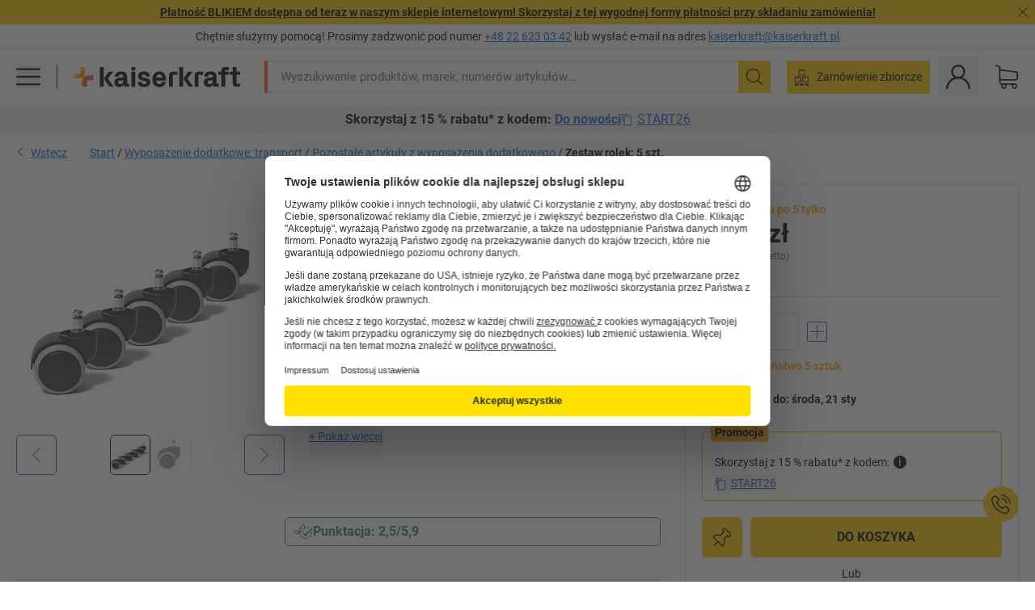

--- FILE ---
content_type: text/html; charset=utf-8
request_url: https://www.kaiserkraft.pl/wyposazenie-dodatkowe/rolki-nakladki-rolkowe-kozly-na-kolkach/zestaw-rolek-5-szt/do-podlog-twardych-czarne/p/M75086/
body_size: 126515
content:
<!doctype html>
								<html lang="pl"><head><title>Zestaw rolek: 5 szt.: do podłóg twardych, czarne | kaiserkraft</title><meta charSet="utf-8"/><meta http-equiv="x-ua-compatible" content="ie=edge,chrome=1"/><meta name="viewport" content="width=device-width,initial-scale=1,minimum-scale=1,shrink-to-fit=no"/><meta name="apple-mobile-web-app-capable" content="yes"/><meta name="msapplication-tap-highlight" content="no"/><meta name="apple-mobile-web-app-title" content="kaiserkraft"/><meta name="application-name" content="kaiserkraft"/><meta data-react-helmet="true" name="robots" content="index, follow"/><meta data-react-helmet="true" name="description" content="Pozostałe artykuły z wyposażenia dodatkowego: Zestaw rolek: 5 szt., tworzywo sztuczne, do podłóg twardych, czarne | 30-dniowe prawo zwrotu towaru ✓ – działa."/><meta data-react-helmet="true" name="twitter:card" content="summary_large_image"/><meta data-react-helmet="true" name="twitter:image" content="//images.kkeu.de/is/image/BEG/Transport/Wyposa%C5%BCenie_dodatkowe_transport/Pozosta%C5%82e_artyku%C5%82y_z_wyposa%C5%BCenia_dodatkowego/Zestaw_rolek_5_szt._pdplarge-mrd--000027231820_PRD_org_all.jpg"/><meta data-react-helmet="true" property="og:image" content="//images.kkeu.de/is/image/BEG/Transport/Wyposa%C5%BCenie_dodatkowe_transport/Pozosta%C5%82e_artyku%C5%82y_z_wyposa%C5%BCenia_dodatkowego/Zestaw_rolek_5_szt._pdplarge-mrd--000027231820_PRD_org_all.jpg"/><meta data-react-helmet="true" property="og:image" content="//images.kkeu.de/is/image/BEG/Transport/Wyposa%C5%BCenie_dodatkowe_transport/Pozosta%C5%82e_artyku%C5%82y_z_wyposa%C5%BCenia_dodatkowego/Zestaw_rolek_5_szt._pdplarge-mrd--000027231821_PRD_org_all.jpg"/><meta data-react-helmet="true" property="og:title" content="Zestaw rolek: 5 szt.: do podłóg twardych, czarne | kaiserkraft"/><meta data-react-helmet="true" name="twitter:title" content="Zestaw rolek: 5 szt.: do podłóg twardych, czarne | kaiserkraft"/><meta data-react-helmet="true" property="og:description" content="Pozostałe artykuły z wyposażenia dodatkowego: Zestaw rolek: 5 szt., tworzywo sztuczne, do podłóg twardych, czarne | 30-dniowe prawo zwrotu towaru ✓ – działa."/><meta data-react-helmet="true" name="twitter:description" content="Pozostałe artykuły z wyposażenia dodatkowego: Zestaw rolek: 5 szt., tworzywo sztuczne, do podłóg twardych, czarne | 30-dniowe prawo zwrotu towaru ✓ – działa."/><meta data-react-helmet="true" property="og:url" content="http://kk-frontend.priv.ecom.kkeu.de/wyposazenie-dodatkowe/rolki-nakladki-rolkowe-kozly-na-kolkach/zestaw-rolek-5-szt/do-podlog-twardych-czarne/p/M75086/"/><meta data-react-helmet="true" property="og:type" content="website"/><meta name="msapplication-config" content="https://media.prod.kkeu.de/dist/kk/browserconfig.xml"/><meta name="msapplication-TileColor" content="#ffffff"/><meta name="theme-color" content="#ffffff"/><link rel="apple-touch-icon" sizes="180x180" href="https://media.prod.kkeu.de/dist/kk/apple-touch-icon.png"/><link rel="icon" type="image/png" sizes="32x32" href="https://media.prod.kkeu.de/dist/kk/favicon-32x32.png"/><link rel="icon" type="image/png" sizes="16x16" href="https://media.prod.kkeu.de/dist/kk/favicon-16x16.png"/><link rel="manifest" href="https://media.prod.kkeu.de/dist/kk/manifest.json"/><link rel="mask-icon" href="https://media.prod.kkeu.de/dist/kk/safari-pinned-tab.svg" color="#ff5a12"/><link rel="preconnect" href="https://web.cmp.usercentrics.eu"/><link rel="dns-prefetch" href="https://web.cmp.usercentrics.eu"/><link rel="preconnect" href="https://media.prod.kkeu.de/dist"/><link rel="dns-prefetch" href="https://media.prod.kkeu.de/dist"/><link rel="preconnect" href="https://images.kkeu.de"/><link rel="dns-prefetch" href="https://images.kkeu.de"/><link data-react-helmet="true" rel="preload" href="https://images.kkeu.de/is/content/BEG/logo-www.kaiserkraft.pl-pl" as="image"/><link data-react-helmet="true" rel="preload" href="https://images.kkeu.de/is/content/BEG/logo-claim-www.kaiserkraft.pl-pl" as="image" media="(min-width: 1024px)"/><link data-react-helmet="true" rel="canonical" href="https://www.kaiserkraft.pl/wyposazenie-dodatkowe/rolki-nakladki-rolkowe-kozly-na-kolkach/zestaw-rolek-5-szt/do-podlog-twardych-czarne/p/M75086/"/><link data-react-helmet="true" rel="alternate" href="https://www.kaiserkraft.cz/prislusenstvi/valecky-valeckova-ulozeni-valeckove-stojany/sada-kol-bal-j-5-ks/pro-tvrde-podlahy-cerna/p/M75086/" hrefLang="cs-CZ"/><link data-react-helmet="true" rel="alternate" href="https://www.kaiserkraft.ro/accesorii/role-straturi-acoperitoare-pentru-role-capre-de-lucru-cu-role/set-de-role-amb-5-buc/pentru-suprafete-tari-negre/p/M75086/" hrefLang="ro-RO"/><link data-react-helmet="true" rel="alternate" href="https://www.kaiserkraft.pl/wyposazenie-dodatkowe/rolki-nakladki-rolkowe-kozly-na-kolkach/zestaw-rolek-5-szt/do-podlog-twardych-czarne/p/M75086/" hrefLang="pl-PL"/><link data-react-helmet="true" rel="alternate" href="https://www.kaiserkraft.de/zubehoer/rollen-rollenauflagen-rollenboecke/rollensatz-ve-5-stk/fuer-harte-boeden-schwarz/p/M75086/" hrefLang="de-DE"/><link data-react-helmet="true" rel="alternate" href="https://www.kaiserkraft.pt/acessorios/rolos-apoios-rolantes-apoios-de-roldana/conjunto-de-rodas-embalagem-de-5-unidades/para-pisos-duros-preto/p/M75086/" hrefLang="pt-PT"/><link data-react-helmet="true" rel="alternate" href="https://www.kaiserkraft.be/accessoires/rouleaux-supports-a-rouleaux-servantes-telescopiques/jeu-de-5-roulettes/pour-sols-durs-noir/p/M75086/?lang=fr_BE" hrefLang="fr-BE"/><link data-react-helmet="true" rel="alternate" href="https://www.kaiserkraft.be/toebehoren/rollen-rolhouders-rolbokken/wielenset-ve-5-stuks/voor-harde-vloeren-zwart/p/M75086/" hrefLang="nl-BE"/><link data-react-helmet="true" rel="alternate" href="https://www.kaiserkraft.hu/felaras-tartozekok/goergok-goergos-tartok-goergos-bakok/goergokeszlet-cs-e-5-db/kemeny-padlokhoz-fekete/p/M75086/" hrefLang="hu-HU"/><link data-react-helmet="true" rel="alternate" href="https://www.kaiserkraft.hr/dodatna-oprema/kotaci-postolja-s-rolom-postolja-s-valjkom/komplet-kotaca-pak-5-kom/za-tvrde-podove-u-crnoj-boji/p/M75086/" hrefLang="hr-HR"/><link data-react-helmet="true" rel="alternate" href="https://www.kaiserkraft.fr/accessoires/rouleaux-supports-a-rouleaux-servantes-telescopiques/jeu-de-5-roulettes/pour-sols-durs-noir/p/M75086/" hrefLang="fr-FR"/><link data-react-helmet="true" rel="alternate" href="https://www.kaiserkraft.nl/toebehoren/rollen-rolhouders-rolbokken/wielenset-ve-5-stuks/voor-harde-vloeren-zwart/p/M75086/" hrefLang="nl-NL"/><link data-react-helmet="true" rel="alternate" href="https://www.kaiserkraft.sk/prislusenstvo/kolieska-valcekove-ulozenia-valcekove-stojany/suprava-koliesok-oj-5-ks/pre-tvrde-podlahy-cierna/p/M75086/" hrefLang="sk-SK"/><link data-react-helmet="true" rel="alternate" href="https://www.kaiserkraft.si/dodatna-oprema/valji-podlage-z-valji-podstavki-z-valji/komplet-koles-de-5-kosov/za-trda-tla-crna/p/M75086/" hrefLang="sl-SI"/><link data-react-helmet="true" rel="alternate" href="https://www.kaiserkraft.ie/accessories/rollers-roller-supports-roller-stands/castor-set-pack-of-5/for-hard-floors-black/p/M75086/" hrefLang="en-IE"/><link data-react-helmet="true" rel="alternate" href="https://www.export.kaiserkraft.com/accessories/rollers-roller-supports-roller-stands/castor-set-pack-of-5/for-hard-floors-black/p/M75086/" hrefLang="x-default"/><link data-react-helmet="true" rel="alternate" href="https://www.kaiserkraft.ch/zubehoer/rollen-rollenauflagen-rollenboecke/rollensatz-ve-5-stk/fuer-harte-boeden-schwarz/p/M75086/" hrefLang="de-CH"/><link data-react-helmet="true" rel="alternate" href="https://www.kaiserkraft.ch/accessori/rotelle-culle-con-rulli-cavalletti-con-rullo/set-di-rotelle-conf-da-5-pz/per-pavimenti-duri-nero/p/M75086/?lang=it_CH" hrefLang="it-CH"/><link data-react-helmet="true" rel="alternate" href="https://www.kaiserkraft.ch/accessoires/rouleaux-supports-a-rouleaux-servantes-telescopiques/jeu-de-5-roulettes/pour-sols-durs-noir/p/M75086/?lang=fr_CH" hrefLang="fr-CH"/><link data-react-helmet="true" rel="alternate" href="https://www.kaiserkraft.co.uk/accessories/rollers-roller-supports-roller-stands/castor-set-pack-of-5/for-hard-floors-black/p/M75086/" hrefLang="en-GB"/><link data-react-helmet="true" rel="alternate" href="https://www.kaiserkraft.it/accessori/rotelle-culle-con-rulli-cavalletti-con-rullo/set-di-rotelle-conf-da-5-pz/per-pavimenti-duri-nero/p/M75086/" hrefLang="it-IT"/><link data-react-helmet="true" rel="alternate" href="https://www.kaiserkraft.es/accesorios/rodillos-soportes-rodantes-caballetes-de-rodillos/juego-de-ruedas-ue-5-unid/para-suelos-duros-negro/p/M75086/" hrefLang="es-ES"/><link data-react-helmet="true" rel="alternate" href="https://www.kaiserkraft.at/zubehoer/rollen-rollenauflagen-rollenboecke/rollensatz-ve-5-stk/fuer-harte-boeden-schwarz/p/M75086/" hrefLang="de-AT"/><link rel="stylesheet" href="https://media.prod.kkeu.de/dist/kk/srv-css-index.1b518426863f775169f7.css"/><link data-chunk="pdp" rel="stylesheet" href="https://media.prod.kkeu.de/dist/kk/srv-9391.82734e5160f256bf0935.css"/><link data-chunk="pdp" rel="stylesheet" href="https://media.prod.kkeu.de/dist/kk/srv-pdp.1959123b3e19a4c22218.css"/><style>@font-face{font-family:"Roboto Regular";font-display:swap;src:url("https://media.prod.kkeu.de/dist/kk/fonts/roboto-v20-latin-ext-regular.woff2") format("woff2"),url("https://media.prod.kkeu.de/dist/kk/fonts/roboto-v20-latin-ext-regular.woff") format("woff");}@font-face{font-family:"Roboto Bold";font-display:swap;src:url("https://media.prod.kkeu.de/dist/kk/fonts/roboto-v20-latin-ext-700.woff") format("woff2"),url("https://media.prod.kkeu.de/dist/kk/fonts/roboto-v20-latin-ext-700.woff2") format("woff");}</style><script id="usercentrics-cmp" data-settings-id="UqR6jos3_" src="https://web.cmp.usercentrics.eu/ui/loader.js" async=""></script><script type="text/javascript">
			// create dataLayer
			window.dataLayer = window.dataLayer || [];
			function gtag() {
					dataLayer.push(arguments);
			}

			// set „denied" as default for both ad and analytics storage, as well as ad_user_data and ad_personalization,
			gtag("consent", "default", {
					ad_user_data: "denied",
					ad_personalization: "denied",
					ad_storage: "denied",
					analytics_storage: "denied",
					wait_for_update: 2000 // milliseconds to wait for update
			});

			// Enable ads data redaction by default [optional]
			gtag("set", "ads_data_redaction", true);
		</script><script>dataLayer.push({"general":{"country":"pl","currency":"PLN","customerId":undefined,"customerType":"B2B","customerClassification":"external","language":"pl","isLoggedIn":false,"sge":"KK","webcode":"0WEB","pagePath":"\u002FPDP\u002FM75086\u002F","originalLocation":"https:\u002F\u002Fwww.kaiserkraft.pl\u002Fwyposazenie-dodatkowe\u002Frolki-nakladki-rolkowe-kozly-na-kolkach\u002Fzestaw-rolek-5-szt\u002Fdo-podlog-twardych-czarne\u002Fp\u002FM75086\u002F","pageType":"Product Detail","sfmcId":undefined,"rfMigrated":false,"vsId":"2026-01-14.a0eb9358:4eac94cb","subscriberKey":undefined,"eProc":undefined,"FeatureTogglesEnabled":"FN,JF,SALESFORCE_ABANDONED_CART_UPDATES,PDT_IMPORT_ASSETS_VIA_KAFKA,AA,ID,DZ,AC,AD,FG,AE,AF,AG,HS,HU,GA,AH,FO,FI,JH,AJ,CMS_HEROTEASER_AB_TEST,JN,GC,GD,BO,DQ,AP,IW,AQ,FJ,GE,FB,GF,AR,IR,HC,EC,AT,IG,ED,GG,FA,AW,CE,CI,JM,AX,IY,GH,BB,GI,IQ,BD,GJ,DX,BG,PDT_IMPORT_ATTRIBUTES_VIA_KAFKA,DO,DT,GK,ER,DS,DF,GM,GN,BK,GO,GP,BL,DY,GQ,GR,USE_DEBITOR_FOR_ORDER_APPROVAL_PROCESS,BM,PDT_IMPORT_UNITS_VIA_KAFKA,BN,EA,GS,EY,BP,BR,GU,GV,GW,BU,FU,CP,GX,GY,HY,GZ,HL,EN,BV,BY","FeatureTogglesDisabled":"HB,FD,CW,JI,IT,FM,EX,FW,IN,IH,HK,DW,FZ,EK,AK,EM,EB,AL,EZ,HZ,FP,JJ,EP,CN,HD,IO,CU,BA,HE,ES,BC,FC,EL,FX,HF,HG,BH,BI,DU,HH,CD,JU,FV,CG,CY,DA,IL,FY,DM,CA,FW,DD,BQ,BT,IF,CR,BZ,BW,CS,EXPORT_DATA_TO_ALGOLIA,IK,DI,JL,HM,FF,FH,EE,JQ,SALESFORCE_CUSTOMER_DATA_SEGMENTATION,DR,INVITATION_REGISTRATION_ENABLED,PRODUCT_SERVICE_NEW_ARTICLE_SCHEMA_GDM,JW,ENKELFAEHIG_VARIANT_SCORE_BE,HP,JE,IV,IZ,JR,JV,HT,JD,JO,PDT_IMPORT_CLASSIFICATIONS_VIA_KAFKA,CH,CF,CJ,EU,DH,CT,CB,DJ,JG,EH,HV,JC,HW,HX,CC,RECENTLY_VIEW_FE,IMPORT_ARTICLE_IN_BATCH,FL,EW,EI,JT,IA,IX,JS,ET,IS,CX,IC,CO,EF,IMPORT_EXPORT_PRICES_IN_BATCH,IJ,JK,DB","experimentId":"test_Moving_Search_Bar","experimentVariant":"B"},"search":{"term":undefined,"count":undefined,"method":undefined,"suggest":undefined,"case":undefined},"event":"initial-meta"});</script><script type="text/plain" data-usercentrics="Google Tag Manager">(function(w,d,s,l,i){w[l]=w[l]||[];w[l].push({'gtm.start':
				new Date().getTime(),event:'gtm.js'});var f=d.getElementsByTagName(s)[0],
				j=d.createElement(s),dl=l!='dataLayer'?'&l='+l:'';j.async=true;
				j.src='https://www.googletagmanager.com/gtm.js?id='+i+dl+"";
				f.parentNode.insertBefore(j,f);
				})(window,document,'script','dataLayer','GTM-PXHWJM2');</script><script data-react-helmet="true">window.hj=window.hj||function(){(hj.q=hj.q||[]).push(arguments);}</script><script data-react-helmet="true" type="application/ld+json">[{"@context":"https://schema.org","@type":"BreadcrumbList","itemListElement":[{"@type":"ListItem","position":1,"item":{"@id":"https://www.kaiserkraft.pl","name":"Start"}},{"@type":"ListItem","position":2,"item":{"@id":"https://www.kaiserkraft.pl/wyposazenie-dodatkowe-transport/c/18503493-KK/","name":"Wyposażenie dodatkowe: transport"}},{"@type":"ListItem","position":3,"item":{"@id":"https://www.kaiserkraft.pl/wyposazenie-dodatkowe-transport/pozostale-artykuly-z-wyposazenia-dodatkowego/c/18503494-KK/","name":"Pozostałe artykuły z wyposażenia dodatkowego"}},{"@type":"ListItem","position":4,"item":{"@id":"https://www.kaiserkraft.pl/wyposazenie-dodatkowe/rolki-nakladki-rolkowe-kozly-na-kolkach/zestaw-rolek-5-szt/do-podlog-twardych-czarne/p/M75086/","name":"Zestaw rolek: 5 szt."}}]},{"@context":"https://schema.org","@type":"Product","name":"Zestaw rolek: 5 szt. do podłóg twardych, czarne","image":["//images.kkeu.de/is/image/BEG/Transport/Wyposa%C5%BCenie_dodatkowe_transport/Pozosta%C5%82e_artyku%C5%82y_z_wyposa%C5%BCenia_dodatkowego/Zestaw_rolek_5_szt._pdplarge-mrd--000027231820_PRD_org_all.jpg","//images.kkeu.de/is/image/BEG/Transport/Wyposa%C5%BCenie_dodatkowe_transport/Pozosta%C5%82e_artyku%C5%82y_z_wyposa%C5%BCenia_dodatkowego/Zestaw_rolek_5_szt._pdplarge-mrd--000027231821_PRD_org_all.jpg"],"category":["Pozostałe artykuły z wyposażenia dodatkowego"],"sku":"M75086","mpn":"M75086","brand":{"@type":"Thing","name":"kaiserkraft"},"aggregateRating":{"@type":"AggregateRating","bestRating":"5","ratingCount":"8","ratingValue":"4.63"},"offers":{"@type":"Offer","priceCurrency":"PLN","price":"100","itemCondition":"https://schema.org/NewCondition","availability":"https://schema.org/InStock","url":"https://www.kaiserkraft.pl/wyposazenie-dodatkowe/rolki-nakladki-rolkowe-kozly-na-kolkach/zestaw-rolek-5-szt/do-podlog-twardych-czarne/p/M75086/"}}]</script></head><body class="kk"><noscript><iframe src="https://www.googletagmanager.com/ns.html?id=GTM-PXHWJM2"
		height="0" width="0" style="display:none;visibility:hidden"></iframe></noscript><div id="root"><div data-hydration-id="MainMenu"><div aria-hidden="true" data-test-id="backdrop" class="fixed bg-black invisible _3Pq1tmyn9E8ApqRdbi-f-k"><div class="hidden s:block lg:hidden _2T6QzL8Rk4jZ3dnar2tUgq"><svg xmlns="http://www.w3.org/2000/svg" viewBox="0 0 64 64" class="icon absolute"><path d="M4.59 59.41a2 2 0 0 0 2.83 0L32 34.83l24.59 24.58a2 2 0 0 0 2.83-2.83L34.83 32 59.41 7.41a2 2 0 0 0-2.83-2.83L32 29.17 7.41 4.59a2 2 0 0 0-2.82 2.82L29.17 32 4.59 56.59a2 2 0 0 0 0 2.82z"></path></svg></div></div><div data-test-id="main-menu-id" class="_3Dl1E4quL93Sgfou1thnLe"><div data-test-id="navigation-header" class="_1S5ddB3buW8VYevhmfdrP"><button data-test-id="navigation-header-back-btn"><svg xmlns="http://www.w3.org/2000/svg" viewBox="0 0 477.175 477.175" style="enable-background:new 0 0 477.175 477.175" xml:space="preserve"><path d="m145.188 238.575 215.5-215.5c5.3-5.3 5.3-13.8 0-19.1s-13.8-5.3-19.1 0l-225.1 225.1c-5.3 5.3-5.3 13.8 0 19.1l225.1 225c2.6 2.6 6.1 4 9.5 4s6.9-1.3 9.5-4c5.3-5.3 5.3-13.8 0-19.1l-215.4-215.5z"></path></svg></button><span></span><button data-test-id="navigation-header-close-btn"><svg xmlns="http://www.w3.org/2000/svg" viewBox="0 0 64 64"><path d="M4.59 59.41a2 2 0 0 0 2.83 0L32 34.83l24.59 24.58a2 2 0 0 0 2.83-2.83L34.83 32 59.41 7.41a2 2 0 0 0-2.83-2.83L32 29.17 7.41 4.59a2 2 0 0 0-2.82 2.82L29.17 32 4.59 56.59a2 2 0 0 0 0 2.82z"></path></svg></button></div><div class="flex items-center relative justify-between p-3 min-h-[80px] md:min-h-[100px]"><div class="inline-block" data-test-id="main-menu-button-id"><a href="https://www.kaiserkraft.pl" rel="noreferrer" data-test-id="main-menu-logo-link-id" data-test-to="https://www.kaiserkraft.pl" class="flex items-center relative _16Ak9eI853xmIhdZsLo0IP   "><div class="_1KYWN1PFEIkkVJLnMHvAD1"><div data-test-id="default-logo" class="qI9fRXvHm8ZB1La_52-xE _2r2oaq34D77cyx8FCNYORe"><img alt="Logo kaiserkraft" src="https://images.kkeu.de/is/content/BEG/logo-www.kaiserkraft.pl-pl" class="_2mH70ilIH4Odp0Ye5evM2q" loading="lazy"/><img alt="Logo kaiserkraft – działa." src="https://images.kkeu.de/is/content/BEG/logo-claim-www.kaiserkraft.pl-pl" class="_3whJngDhywMmdavuExTbKW" loading="lazy"/></div></div></a></div><button aria-label="close"><svg xmlns="http://www.w3.org/2000/svg" viewBox="0 0 64 64" class="w-3 h-3"><path d="M4.59 59.41a2 2 0 0 0 2.83 0L32 34.83l24.59 24.58a2 2 0 0 0 2.83-2.83L34.83 32 59.41 7.41a2 2 0 0 0-2.83-2.83L32 29.17 7.41 4.59a2 2 0 0 0-2.82 2.82L29.17 32 4.59 56.59a2 2 0 0 0 0 2.82z"></path></svg></button></div><div class="_1JVFGHP0Jv9e7Bw54kNuX7"><nav role="navigation"><ul class="_3b1PremiufezVdjV7uRhqR" data-test-id="top-categories-id"><li class="h-6 _3C18u51qNtHYST5eFerKey " data-test-id="top-categories-category-id"><button class="flex items-center relative py-0 px-3 w-full h-full text-left"><i class="_1TAyCbMN1saLLoKvff_ZXJ"><div class="scene7-icon" data-test-id="scene-7-icon"><span class="isvg "></span></div></i><span class="J645zMlEsfbRxEfTa2oVo">Biuro</span><i class="_3prkcjR_Lx9SXambLEmYip"><svg xmlns="http://www.w3.org/2000/svg" viewBox="0 0 477.175 477.175" style="enable-background:new 0 0 477.175 477.175" xml:space="preserve"><path d="m360.731 229.075-225.1-225.1c-5.3-5.3-13.8-5.3-19.1 0s-5.3 13.8 0 19.1l215.5 215.5-215.5 215.5c-5.3 5.3-5.3 13.8 0 19.1 2.6 2.6 6.1 4 9.5 4 3.4 0 6.9-1.3 9.5-4l225.1-225.1c5.3-5.2 5.3-13.8.1-19z"></path></svg></i><div class="bg-white _242xmHloUGbjIftikQtBh_" data-test-id="categories-id"><div class="flex items-center relative justify-between p-3 min-h-[80px] md:min-h-[100px] mt-[50px] md:mt-0 max-md:min-h-0 max-md:p-0"><div class="max-w-full" data-test-id="view-all-category-id"><div class="hidden md:block font-bold capitalize leading-normal mb-1 text-lg overflow-hidden text-ellipsis mb-3">Biuro</div></div></div><ul class="overflow-y-scroll h-full"><li data-test-id="category-id" class="border-t last:border-b border-solid border-kk-grey-200"><a href="/meble-biurowe/c/62861-KK/" rel="noreferrer" data-test-id="internal-link" data-test-to="/meble-biurowe/c/62861-KK/" class="flex items-center justify-between px-3 text-lg h-6 hover:bg-kk-blue-100 focus-visible:bg-kk-blue-100 focus-visible:outline-0 text-black no-underline   "><span class="overflow-hidden text-ellipsis mr-2">Meble biurowe</span><svg xmlns="http://www.w3.org/2000/svg" viewBox="0 0 477.175 477.175" style="enable-background:new 0 0 477.175 477.175" xml:space="preserve" class="icon text-base"><path d="m360.731 229.075-225.1-225.1c-5.3-5.3-13.8-5.3-19.1 0s-5.3 13.8 0 19.1l215.5 215.5-215.5 215.5c-5.3 5.3-5.3 13.8 0 19.1 2.6 2.6 6.1 4 9.5 4 3.4 0 6.9-1.3 9.5-4l225.1-225.1c5.3-5.2 5.3-13.8.1-19z"></path></svg></a><div class="bg-white _3Y2IHryH1JccHvivtOWQBN" data-test-id="sub-categories-id"><div class="flex items-center relative justify-between p-3 min-h-[80px] md:min-h-[100px] md:mt-0 max-md:py-2 max-md:min-h-[50px] mt-[50px]" data-test-id="category-overview-link"><div class="max-w-full" data-test-id="view-all-category-id"><div class="hidden md:block font-bold capitalize leading-normal mb-1 text-lg overflow-hidden text-ellipsis">Meble biurowe</div><a href="/meble-biurowe/c/62861-KK/" rel="noreferrer" data-test-id="internal-link" data-test-to="/meble-biurowe/c/62861-KK/" class="text-[16px] sm:text-base _3IoTGyPDlUo0oMRGlzerr0  ">Pokaż wszystkie</a></div></div><ul><li data-test-id="subcategory-id" class="border-t last:border-b border-solid border-transparent"><a href="/meble-biurowe/obrotowe-krzesla-biurowe/c/74045-KK/" rel="noreferrer" data-test-id="internal-link" data-test-to="/meble-biurowe/obrotowe-krzesla-biurowe/c/74045-KK/" class="flex items-center px-3 text-lg h-6 hover:bg-kk-blue-100 focus-visible:bg-kk-blue-100 focus-visible:outline-0   "><span class="_89mRphD1AZR6dVechY45-"></span><span class="overflow-hidden text-ellipsis mr-2">Obrotowe krzesła biurowe</span></a></li><li data-test-id="subcategory-id" class="border-t last:border-b border-solid border-transparent"><a href="/meble-biurowe/szafki-na-klucze/c/1107932-KK/" rel="noreferrer" data-test-id="internal-link" data-test-to="/meble-biurowe/szafki-na-klucze/c/1107932-KK/" class="flex items-center px-3 text-lg h-6 hover:bg-kk-blue-100 focus-visible:bg-kk-blue-100 focus-visible:outline-0   "><span class="_89mRphD1AZR6dVechY45-"></span><span class="overflow-hidden text-ellipsis mr-2">Szafki na klucze</span></a></li><li data-test-id="subcategory-id" class="border-t last:border-b border-solid border-transparent"><a href="/meble-biurowe/szafy-biurowe/c/74043_1-KK/" rel="noreferrer" data-test-id="internal-link" data-test-to="/meble-biurowe/szafy-biurowe/c/74043_1-KK/" class="flex items-center px-3 text-lg h-6 hover:bg-kk-blue-100 focus-visible:bg-kk-blue-100 focus-visible:outline-0   "><span class="_89mRphD1AZR6dVechY45-"></span><span class="overflow-hidden text-ellipsis mr-2">Szafy biurowe</span></a></li><li data-test-id="subcategory-id" class="border-t last:border-b border-solid border-transparent"><a href="/meble-biurowe/taborety-biurowe/c/16073402-KK/" rel="noreferrer" data-test-id="internal-link" data-test-to="/meble-biurowe/taborety-biurowe/c/16073402-KK/" class="flex items-center px-3 text-lg h-6 hover:bg-kk-blue-100 focus-visible:bg-kk-blue-100 focus-visible:outline-0   "><span class="_89mRphD1AZR6dVechY45-"></span><span class="overflow-hidden text-ellipsis mr-2">Taborety biurowe</span></a></li><li data-test-id="subcategory-id" class="border-t last:border-b border-solid border-transparent"><a href="/meble-biurowe/biurka-z-elektryczna-regulacja-wysokosci/c/1082501-KK/" rel="noreferrer" data-test-id="internal-link" data-test-to="/meble-biurowe/biurka-z-elektryczna-regulacja-wysokosci/c/1082501-KK/" class="flex items-center px-3 text-lg h-6 hover:bg-kk-blue-100 focus-visible:bg-kk-blue-100 focus-visible:outline-0   "><span class="_89mRphD1AZR6dVechY45-"></span><span class="overflow-hidden text-ellipsis mr-2">Biurka z elektryczną regulacją wysokości</span></a></li><li data-test-id="subcategory-id" class="border-t last:border-b border-solid border-transparent"><a href="/meble-biurowe/scianki-dzialowe-przegrody-pomieszczen/c/63906-KK/" rel="noreferrer" data-test-id="internal-link" data-test-to="/meble-biurowe/scianki-dzialowe-przegrody-pomieszczen/c/63906-KK/" class="flex items-center px-3 text-lg h-6 hover:bg-kk-blue-100 focus-visible:bg-kk-blue-100 focus-visible:outline-0   "><span class="_89mRphD1AZR6dVechY45-"></span><span class="overflow-hidden text-ellipsis mr-2">Ścianki działowe, przegrody pomieszczeń</span></a></li><li data-test-id="subcategory-id" class="border-t last:border-b border-solid border-transparent"><a href="/meble-biurowe/stoly-konferencyjne/c/63685-KK/" rel="noreferrer" data-test-id="internal-link" data-test-to="/meble-biurowe/stoly-konferencyjne/c/63685-KK/" class="flex items-center px-3 text-lg h-6 hover:bg-kk-blue-100 focus-visible:bg-kk-blue-100 focus-visible:outline-0   "><span class="_89mRphD1AZR6dVechY45-"></span><span class="overflow-hidden text-ellipsis mr-2">Stoły konferencyjne</span></a></li><li data-test-id="subcategory-id" class="border-t last:border-b border-solid border-transparent"><a href="/meble-biurowe/meble-do-holu-meble-do-recepcji/c/10815028-KK/" rel="noreferrer" data-test-id="internal-link" data-test-to="/meble-biurowe/meble-do-holu-meble-do-recepcji/c/10815028-KK/" class="flex items-center px-3 text-lg h-6 hover:bg-kk-blue-100 focus-visible:bg-kk-blue-100 focus-visible:outline-0   "><span class="_89mRphD1AZR6dVechY45-"></span><span class="overflow-hidden text-ellipsis mr-2">Meble do holu, meble do recepcji</span></a></li><li data-test-id="subcategory-id" class="border-t last:border-b border-solid border-transparent"><a href="/meble-biurowe/szafy-z-szufladami-szafki-na-wiszaca-kartoteke/c/74099_1-KK/" rel="noreferrer" data-test-id="internal-link" data-test-to="/meble-biurowe/szafy-z-szufladami-szafki-na-wiszaca-kartoteke/c/74099_1-KK/" class="flex items-center px-3 text-lg h-6 hover:bg-kk-blue-100 focus-visible:bg-kk-blue-100 focus-visible:outline-0   "><span class="_89mRphD1AZR6dVechY45-"></span><span class="overflow-hidden text-ellipsis mr-2">Szafy z szufladami, szafki na wiszącą kartotekę</span></a></li><li data-test-id="subcategory-id" class="border-t last:border-b border-solid border-transparent"><a href="/meble-biurowe/szafy-roletowe-kontenery-stacjonarne/c/63901-KK/" rel="noreferrer" data-test-id="internal-link" data-test-to="/meble-biurowe/szafy-roletowe-kontenery-stacjonarne/c/63901-KK/" class="flex items-center px-3 text-lg h-6 hover:bg-kk-blue-100 focus-visible:bg-kk-blue-100 focus-visible:outline-0   "><span class="_89mRphD1AZR6dVechY45-"></span><span class="overflow-hidden text-ellipsis mr-2">Szafy roletowe, kontenery stacjonarne</span></a></li><li data-test-id="subcategory-id" class="border-t last:border-b border-solid border-transparent"><a href="/meble-biurowe/krzesla-do-ustawiania-w-stos-krzesla-konferencyjne/c/62774_2-KK/" rel="noreferrer" data-test-id="internal-link" data-test-to="/meble-biurowe/krzesla-do-ustawiania-w-stos-krzesla-konferencyjne/c/62774_2-KK/" class="flex items-center px-3 text-lg h-6 hover:bg-kk-blue-100 focus-visible:bg-kk-blue-100 focus-visible:outline-0   "><span class="_89mRphD1AZR6dVechY45-"></span><span class="overflow-hidden text-ellipsis mr-2">Krzesła do ustawiania w stos, krzesła konferencyjne</span></a></li><li data-test-id="subcategory-id" class="border-t last:border-b border-solid border-transparent"><a href="/meble-biurowe/stoly-barowe/c/1029797-KK/" rel="noreferrer" data-test-id="internal-link" data-test-to="/meble-biurowe/stoly-barowe/c/1029797-KK/" class="flex items-center px-3 text-lg h-6 hover:bg-kk-blue-100 focus-visible:bg-kk-blue-100 focus-visible:outline-0   "><span class="_89mRphD1AZR6dVechY45-"></span><span class="overflow-hidden text-ellipsis mr-2">Stoły barowe</span></a></li><li data-test-id="subcategory-id" class="border-t last:border-b border-solid border-transparent"><a href="/meble-biurowe/biurka/c/63686_2-KK/" rel="noreferrer" data-test-id="internal-link" data-test-to="/meble-biurowe/biurka/c/63686_2-KK/" class="flex items-center px-3 text-lg h-6 hover:bg-kk-blue-100 focus-visible:bg-kk-blue-100 focus-visible:outline-0   "><span class="_89mRphD1AZR6dVechY45-"></span><span class="overflow-hidden text-ellipsis mr-2">Biurka</span></a></li><li data-test-id="subcategory-id" class="border-t last:border-b border-solid border-transparent"><a href="/meble-biurowe/szafki-boczne/c/17060987-KK/" rel="noreferrer" data-test-id="internal-link" data-test-to="/meble-biurowe/szafki-boczne/c/17060987-KK/" class="flex items-center px-3 text-lg h-6 hover:bg-kk-blue-100 focus-visible:bg-kk-blue-100 focus-visible:outline-0   "><span class="_89mRphD1AZR6dVechY45-"></span><span class="overflow-hidden text-ellipsis mr-2">Szafki boczne</span></a></li><li data-test-id="subcategory-id" class="border-t last:border-b border-solid border-transparent"><a href="/meble-biurowe/stolki-barowe-hokery/c/62772-KK/" rel="noreferrer" data-test-id="internal-link" data-test-to="/meble-biurowe/stolki-barowe-hokery/c/62772-KK/" class="flex items-center px-3 text-lg h-6 hover:bg-kk-blue-100 focus-visible:bg-kk-blue-100 focus-visible:outline-0   "><span class="_89mRphD1AZR6dVechY45-"></span><span class="overflow-hidden text-ellipsis mr-2">Stołki barowe, hokery</span></a></li><li data-test-id="subcategory-id" class="border-t last:border-b border-solid border-transparent"><a href="/meble-biurowe/regaly-biurowe-regaly-dostawne/c/62870_2-KK/" rel="noreferrer" data-test-id="internal-link" data-test-to="/meble-biurowe/regaly-biurowe-regaly-dostawne/c/62870_2-KK/" class="flex items-center px-3 text-lg h-6 hover:bg-kk-blue-100 focus-visible:bg-kk-blue-100 focus-visible:outline-0   "><span class="_89mRphD1AZR6dVechY45-"></span><span class="overflow-hidden text-ellipsis mr-2">Regały biurowe, regały dostawne</span></a></li><li data-test-id="subcategory-id" class="border-t last:border-b border-solid border-transparent"><a href="/meble-biurowe/szafy-z-witryna/c/1106835_1-KK/" rel="noreferrer" data-test-id="internal-link" data-test-to="/meble-biurowe/szafy-z-witryna/c/1106835_1-KK/" class="flex items-center px-3 text-lg h-6 hover:bg-kk-blue-100 focus-visible:bg-kk-blue-100 focus-visible:outline-0   "><span class="_89mRphD1AZR6dVechY45-"></span><span class="overflow-hidden text-ellipsis mr-2">Szafy z witryną</span></a></li><li data-test-id="subcategory-id" class="border-t last:border-b border-solid border-transparent"><a href="/meble-biurowe/kompletne-zestawy-mebli-biurowych/c/63911-KK/" rel="noreferrer" data-test-id="internal-link" data-test-to="/meble-biurowe/kompletne-zestawy-mebli-biurowych/c/63911-KK/" class="flex items-center px-3 text-lg h-6 hover:bg-kk-blue-100 focus-visible:bg-kk-blue-100 focus-visible:outline-0   "><span class="_89mRphD1AZR6dVechY45-"></span><span class="overflow-hidden text-ellipsis mr-2">Kompletne zestawy mebli biurowych</span></a></li><li data-test-id="subcategory-id" class="border-t last:border-b border-solid border-transparent"><a href="/meble-biurowe/regaly-na-dokumenty/c/62869_1-KK/" rel="noreferrer" data-test-id="internal-link" data-test-to="/meble-biurowe/regaly-na-dokumenty/c/62869_1-KK/" class="flex items-center px-3 text-lg h-6 hover:bg-kk-blue-100 focus-visible:bg-kk-blue-100 focus-visible:outline-0   "><span class="_89mRphD1AZR6dVechY45-"></span><span class="overflow-hidden text-ellipsis mr-2">Regały na dokumenty</span></a></li></ul></div></li><li data-test-id="category-id" class="border-t last:border-b border-solid border-kk-grey-200"><a href="/wyposazenie-biura/c/62844-KK/" rel="noreferrer" data-test-id="internal-link" data-test-to="/wyposazenie-biura/c/62844-KK/" class="flex items-center justify-between px-3 text-lg h-6 hover:bg-kk-blue-100 focus-visible:bg-kk-blue-100 focus-visible:outline-0 text-black no-underline   "><span class="overflow-hidden text-ellipsis mr-2">Wyposażenie biura</span><svg xmlns="http://www.w3.org/2000/svg" viewBox="0 0 477.175 477.175" style="enable-background:new 0 0 477.175 477.175" xml:space="preserve" class="icon text-base"><path d="m360.731 229.075-225.1-225.1c-5.3-5.3-13.8-5.3-19.1 0s-5.3 13.8 0 19.1l215.5 215.5-215.5 215.5c-5.3 5.3-5.3 13.8 0 19.1 2.6 2.6 6.1 4 9.5 4 3.4 0 6.9-1.3 9.5-4l225.1-225.1c5.3-5.2 5.3-13.8.1-19z"></path></svg></a><div class="bg-white _3Y2IHryH1JccHvivtOWQBN" data-test-id="sub-categories-id"><div class="flex items-center relative justify-between p-3 min-h-[80px] md:min-h-[100px] md:mt-0 max-md:py-2 max-md:min-h-[50px] mt-[50px]" data-test-id="category-overview-link"><div class="max-w-full" data-test-id="view-all-category-id"><div class="hidden md:block font-bold capitalize leading-normal mb-1 text-lg overflow-hidden text-ellipsis">Wyposażenie biura</div><a href="/wyposazenie-biura/c/62844-KK/" rel="noreferrer" data-test-id="internal-link" data-test-to="/wyposazenie-biura/c/62844-KK/" class="text-[16px] sm:text-base _3IoTGyPDlUo0oMRGlzerr0  ">Pokaż wszystkie</a></div></div><ul><li data-test-id="subcategory-id" class="border-t last:border-b border-solid border-transparent"><a href="/wyposazenie-biura/artykuly-biurowe/c/72988-KK/" rel="noreferrer" data-test-id="internal-link" data-test-to="/wyposazenie-biura/artykuly-biurowe/c/72988-KK/" class="flex items-center px-3 text-lg h-6 hover:bg-kk-blue-100 focus-visible:bg-kk-blue-100 focus-visible:outline-0   "><span class="_89mRphD1AZR6dVechY45-"></span><span class="overflow-hidden text-ellipsis mr-2">Artykuły biurowe</span></a></li><li data-test-id="subcategory-id" class="border-t last:border-b border-solid border-transparent"><a href="/wyposazenie-biura/ramki-na-dokumenty-panele-informacyjne/c/74097-KK/" rel="noreferrer" data-test-id="internal-link" data-test-to="/wyposazenie-biura/ramki-na-dokumenty-panele-informacyjne/c/74097-KK/" class="flex items-center px-3 text-lg h-6 hover:bg-kk-blue-100 focus-visible:bg-kk-blue-100 focus-visible:outline-0   "><span class="_89mRphD1AZR6dVechY45-"></span><span class="overflow-hidden text-ellipsis mr-2">Ramki na dokumenty, panele informacyjne</span></a></li><li data-test-id="subcategory-id" class="border-t last:border-b border-solid border-transparent"><a href="/wyposazenie-biura/wieszaki-i-stojaki-na-ubrania/c/63898_1-KK/" rel="noreferrer" data-test-id="internal-link" data-test-to="/wyposazenie-biura/wieszaki-i-stojaki-na-ubrania/c/63898_1-KK/" class="flex items-center px-3 text-lg h-6 hover:bg-kk-blue-100 focus-visible:bg-kk-blue-100 focus-visible:outline-0   "><span class="_89mRphD1AZR6dVechY45-"></span><span class="overflow-hidden text-ellipsis mr-2">Wieszaki i stojaki na ubrania</span></a></li><li data-test-id="subcategory-id" class="border-t last:border-b border-solid border-transparent"><a href="/wyposazenie-biura/tabliczki-na-drzwi-stojaki-informacyjne/c/63894-KK/" rel="noreferrer" data-test-id="internal-link" data-test-to="/wyposazenie-biura/tabliczki-na-drzwi-stojaki-informacyjne/c/63894-KK/" class="flex items-center px-3 text-lg h-6 hover:bg-kk-blue-100 focus-visible:bg-kk-blue-100 focus-visible:outline-0   "><span class="_89mRphD1AZR6dVechY45-"></span><span class="overflow-hidden text-ellipsis mr-2">Tabliczki na drzwi, stojaki informacyjne</span></a></li><li data-test-id="subcategory-id" class="border-t last:border-b border-solid border-transparent"><a href="/wyposazenie-biura/systemy-do-sortowania-i-archiwizacji-dokumentow/c/63893-KK/" rel="noreferrer" data-test-id="internal-link" data-test-to="/wyposazenie-biura/systemy-do-sortowania-i-archiwizacji-dokumentow/c/63893-KK/" class="flex items-center px-3 text-lg h-6 hover:bg-kk-blue-100 focus-visible:bg-kk-blue-100 focus-visible:outline-0   "><span class="_89mRphD1AZR6dVechY45-"></span><span class="overflow-hidden text-ellipsis mr-2">Systemy do sortowania i archiwizacji dokumentów</span></a></li><li data-test-id="subcategory-id" class="border-t last:border-b border-solid border-transparent"><a href="/wyposazenie-biura/taborety-na-kolkach/c/63902-KK/" rel="noreferrer" data-test-id="internal-link" data-test-to="/wyposazenie-biura/taborety-na-kolkach/c/63902-KK/" class="flex items-center px-3 text-lg h-6 hover:bg-kk-blue-100 focus-visible:bg-kk-blue-100 focus-visible:outline-0   "><span class="_89mRphD1AZR6dVechY45-"></span><span class="overflow-hidden text-ellipsis mr-2">Taborety na kółkach</span></a></li><li data-test-id="subcategory-id" class="border-t last:border-b border-solid border-transparent"><a href="/wyposazenie-biura/lampy-i-lampki-biurowe/c/64017_2-KK/" rel="noreferrer" data-test-id="internal-link" data-test-to="/wyposazenie-biura/lampy-i-lampki-biurowe/c/64017_2-KK/" class="flex items-center px-3 text-lg h-6 hover:bg-kk-blue-100 focus-visible:bg-kk-blue-100 focus-visible:outline-0   "><span class="_89mRphD1AZR6dVechY45-"></span><span class="overflow-hidden text-ellipsis mr-2">Lampy i lampki biurowe</span></a></li><li data-test-id="subcategory-id" class="border-t last:border-b border-solid border-transparent"><a href="/wyposazenie-biura/zegary-scienne/c/63907_1-KK/" rel="noreferrer" data-test-id="internal-link" data-test-to="/wyposazenie-biura/zegary-scienne/c/63907_1-KK/" class="flex items-center px-3 text-lg h-6 hover:bg-kk-blue-100 focus-visible:bg-kk-blue-100 focus-visible:outline-0   "><span class="_89mRphD1AZR6dVechY45-"></span><span class="overflow-hidden text-ellipsis mr-2">Zegary ścienne</span></a></li><li data-test-id="subcategory-id" class="border-t last:border-b border-solid border-transparent"><a href="/wyposazenie-biura/ochronne-maty-podlogowe/c/63895-KK/" rel="noreferrer" data-test-id="internal-link" data-test-to="/wyposazenie-biura/ochronne-maty-podlogowe/c/63895-KK/" class="flex items-center px-3 text-lg h-6 hover:bg-kk-blue-100 focus-visible:bg-kk-blue-100 focus-visible:outline-0   "><span class="_89mRphD1AZR6dVechY45-"></span><span class="overflow-hidden text-ellipsis mr-2">Ochronne maty podłogowe</span></a></li><li data-test-id="subcategory-id" class="border-t last:border-b border-solid border-transparent"><a href="/wyposazenie-biura/niszczarki-dokumentow/c/1029767-KK/" rel="noreferrer" data-test-id="internal-link" data-test-to="/wyposazenie-biura/niszczarki-dokumentow/c/1029767-KK/" class="flex items-center px-3 text-lg h-6 hover:bg-kk-blue-100 focus-visible:bg-kk-blue-100 focus-visible:outline-0   "><span class="_89mRphD1AZR6dVechY45-"></span><span class="overflow-hidden text-ellipsis mr-2">Niszczarki dokumentów</span></a></li><li data-test-id="subcategory-id" class="border-t last:border-b border-solid border-transparent"><a href="/wyposazenie-biura/nadstawki-do-biurek/c/63903-KK/" rel="noreferrer" data-test-id="internal-link" data-test-to="/wyposazenie-biura/nadstawki-do-biurek/c/63903-KK/" class="flex items-center px-3 text-lg h-6 hover:bg-kk-blue-100 focus-visible:bg-kk-blue-100 focus-visible:outline-0   "><span class="_89mRphD1AZR6dVechY45-"></span><span class="overflow-hidden text-ellipsis mr-2">Nadstawki do biurek</span></a></li><li data-test-id="subcategory-id" class="border-t last:border-b border-solid border-transparent"><a href="/wyposazenie-biura/identyfikatory-prezentery-stolowe/c/63882-KK/" rel="noreferrer" data-test-id="internal-link" data-test-to="/wyposazenie-biura/identyfikatory-prezentery-stolowe/c/63882-KK/" class="flex items-center px-3 text-lg h-6 hover:bg-kk-blue-100 focus-visible:bg-kk-blue-100 focus-visible:outline-0   "><span class="_89mRphD1AZR6dVechY45-"></span><span class="overflow-hidden text-ellipsis mr-2">Identyfikatory, prezentery stołowe</span></a></li><li data-test-id="subcategory-id" class="border-t last:border-b border-solid border-transparent"><a href="/wyposazenie-biura/uchwyty-na-monitor-uchwyty-na-tablet/c/11418702-KK/" rel="noreferrer" data-test-id="internal-link" data-test-to="/wyposazenie-biura/uchwyty-na-monitor-uchwyty-na-tablet/c/11418702-KK/" class="flex items-center px-3 text-lg h-6 hover:bg-kk-blue-100 focus-visible:bg-kk-blue-100 focus-visible:outline-0   "><span class="_89mRphD1AZR6dVechY45-"></span><span class="overflow-hidden text-ellipsis mr-2">Uchwyty na monitor, uchwyty na tablet</span></a></li><li data-test-id="subcategory-id" class="border-t last:border-b border-solid border-transparent"><a href="/wyposazenie-biura/podnozki/c/1151164-KK/" rel="noreferrer" data-test-id="internal-link" data-test-to="/wyposazenie-biura/podnozki/c/1151164-KK/" class="flex items-center px-3 text-lg h-6 hover:bg-kk-blue-100 focus-visible:bg-kk-blue-100 focus-visible:outline-0   "><span class="_89mRphD1AZR6dVechY45-"></span><span class="overflow-hidden text-ellipsis mr-2">Podnóżki</span></a></li><li data-test-id="subcategory-id" class="border-t last:border-b border-solid border-transparent"><a href="/wyposazenie-biura/urzadzenia-biurowe/c/63896-KK/" rel="noreferrer" data-test-id="internal-link" data-test-to="/wyposazenie-biura/urzadzenia-biurowe/c/63896-KK/" class="flex items-center px-3 text-lg h-6 hover:bg-kk-blue-100 focus-visible:bg-kk-blue-100 focus-visible:outline-0   "><span class="_89mRphD1AZR6dVechY45-"></span><span class="overflow-hidden text-ellipsis mr-2">Urządzenia biurowe</span></a></li><li data-test-id="subcategory-id" class="border-t last:border-b border-solid border-transparent"><a href="/wyposazenie-biura/stojaki-na-parasole/c/1029808-KK/" rel="noreferrer" data-test-id="internal-link" data-test-to="/wyposazenie-biura/stojaki-na-parasole/c/1029808-KK/" class="flex items-center px-3 text-lg h-6 hover:bg-kk-blue-100 focus-visible:bg-kk-blue-100 focus-visible:outline-0   "><span class="_89mRphD1AZR6dVechY45-"></span><span class="overflow-hidden text-ellipsis mr-2">Stojaki na parasole</span></a></li><li data-test-id="subcategory-id" class="border-t last:border-b border-solid border-transparent"><a href="/wyposazenie-biura/rejestracja-czasu-pracy/c/1029788-KK/" rel="noreferrer" data-test-id="internal-link" data-test-to="/wyposazenie-biura/rejestracja-czasu-pracy/c/1029788-KK/" class="flex items-center px-3 text-lg h-6 hover:bg-kk-blue-100 focus-visible:bg-kk-blue-100 focus-visible:outline-0   "><span class="_89mRphD1AZR6dVechY45-"></span><span class="overflow-hidden text-ellipsis mr-2">Rejestracja czasu pracy</span></a></li><li data-test-id="subcategory-id" class="border-t last:border-b border-solid border-transparent"><a href="/wyposazenie-biura/odbojniki-do-drzwi/c/4198486-KK/" rel="noreferrer" data-test-id="internal-link" data-test-to="/wyposazenie-biura/odbojniki-do-drzwi/c/4198486-KK/" class="flex items-center px-3 text-lg h-6 hover:bg-kk-blue-100 focus-visible:bg-kk-blue-100 focus-visible:outline-0   "><span class="_89mRphD1AZR6dVechY45-"></span><span class="overflow-hidden text-ellipsis mr-2">Odbojniki do drzwi</span></a></li><li data-test-id="subcategory-id" class="border-t last:border-b border-solid border-transparent"><a href="/wyposazenie-biura/laminatory/c/1029769-KK/" rel="noreferrer" data-test-id="internal-link" data-test-to="/wyposazenie-biura/laminatory/c/1029769-KK/" class="flex items-center px-3 text-lg h-6 hover:bg-kk-blue-100 focus-visible:bg-kk-blue-100 focus-visible:outline-0   "><span class="_89mRphD1AZR6dVechY45-"></span><span class="overflow-hidden text-ellipsis mr-2">Laminatory</span></a></li><li data-test-id="subcategory-id" class="border-t last:border-b border-solid border-transparent"><a href="/wyposazenie-biura/liczarki-bilonu-testery-banknotow-liczarki-banknotow/c/1107934-KK/" rel="noreferrer" data-test-id="internal-link" data-test-to="/wyposazenie-biura/liczarki-bilonu-testery-banknotow-liczarki-banknotow/c/1107934-KK/" class="flex items-center px-3 text-lg h-6 hover:bg-kk-blue-100 focus-visible:bg-kk-blue-100 focus-visible:outline-0   "><span class="_89mRphD1AZR6dVechY45-"></span><span class="overflow-hidden text-ellipsis mr-2">Liczarki bilonu, testery banknotów, liczarki banknotów</span></a></li><li data-test-id="subcategory-id" class="border-t last:border-b border-solid border-transparent"><a href="/wyposazenie-biura/sztuczne-rosliny/c/1036083_2-KK/" rel="noreferrer" data-test-id="internal-link" data-test-to="/wyposazenie-biura/sztuczne-rosliny/c/1036083_2-KK/" class="flex items-center px-3 text-lg h-6 hover:bg-kk-blue-100 focus-visible:bg-kk-blue-100 focus-visible:outline-0   "><span class="_89mRphD1AZR6dVechY45-"></span><span class="overflow-hidden text-ellipsis mr-2">Sztuczne rośliny</span></a></li><li data-test-id="subcategory-id" class="border-t last:border-b border-solid border-transparent"><a href="/wyposazenie-biura/torby-biznesowe-na-kolkach/c/1111594-KK/" rel="noreferrer" data-test-id="internal-link" data-test-to="/wyposazenie-biura/torby-biznesowe-na-kolkach/c/1111594-KK/" class="flex items-center px-3 text-lg h-6 hover:bg-kk-blue-100 focus-visible:bg-kk-blue-100 focus-visible:outline-0   "><span class="_89mRphD1AZR6dVechY45-"></span><span class="overflow-hidden text-ellipsis mr-2">Torby biznesowe na kółkach</span></a></li></ul></div></li><li data-test-id="category-id" class="border-t last:border-b border-solid border-kk-grey-200"><a href="/prezentacja-i-moderacja/c/62849-KK/" rel="noreferrer" data-test-id="internal-link" data-test-to="/prezentacja-i-moderacja/c/62849-KK/" class="flex items-center justify-between px-3 text-lg h-6 hover:bg-kk-blue-100 focus-visible:bg-kk-blue-100 focus-visible:outline-0 text-black no-underline   "><span class="overflow-hidden text-ellipsis mr-2">Prezentacja i moderacja</span><svg xmlns="http://www.w3.org/2000/svg" viewBox="0 0 477.175 477.175" style="enable-background:new 0 0 477.175 477.175" xml:space="preserve" class="icon text-base"><path d="m360.731 229.075-225.1-225.1c-5.3-5.3-13.8-5.3-19.1 0s-5.3 13.8 0 19.1l215.5 215.5-215.5 215.5c-5.3 5.3-5.3 13.8 0 19.1 2.6 2.6 6.1 4 9.5 4 3.4 0 6.9-1.3 9.5-4l225.1-225.1c5.3-5.2 5.3-13.8.1-19z"></path></svg></a><div class="bg-white _3Y2IHryH1JccHvivtOWQBN" data-test-id="sub-categories-id"><div class="flex items-center relative justify-between p-3 min-h-[80px] md:min-h-[100px] md:mt-0 max-md:py-2 max-md:min-h-[50px] mt-[50px]" data-test-id="category-overview-link"><div class="max-w-full" data-test-id="view-all-category-id"><div class="hidden md:block font-bold capitalize leading-normal mb-1 text-lg overflow-hidden text-ellipsis">Prezentacja i moderacja</div><a href="/prezentacja-i-moderacja/c/62849-KK/" rel="noreferrer" data-test-id="internal-link" data-test-to="/prezentacja-i-moderacja/c/62849-KK/" class="text-[16px] sm:text-base _3IoTGyPDlUo0oMRGlzerr0  ">Pokaż wszystkie</a></div></div><ul><li data-test-id="subcategory-id" class="border-t last:border-b border-solid border-transparent"><a href="/prezentacja-i-moderacja/tablice-suchoscieralne-biale-tablice/c/63971-KK/" rel="noreferrer" data-test-id="internal-link" data-test-to="/prezentacja-i-moderacja/tablice-suchoscieralne-biale-tablice/c/63971-KK/" class="flex items-center px-3 text-lg h-6 hover:bg-kk-blue-100 focus-visible:bg-kk-blue-100 focus-visible:outline-0   "><span class="_89mRphD1AZR6dVechY45-"></span><span class="overflow-hidden text-ellipsis mr-2">Tablice suchościeralne, białe tablice</span></a></li><li data-test-id="subcategory-id" class="border-t last:border-b border-solid border-transparent"><a href="/prezentacja-i-moderacja/wyposazenie-dodatkowe-do-bialych-tablic/c/1106841-KK/" rel="noreferrer" data-test-id="internal-link" data-test-to="/prezentacja-i-moderacja/wyposazenie-dodatkowe-do-bialych-tablic/c/1106841-KK/" class="flex items-center px-3 text-lg h-6 hover:bg-kk-blue-100 focus-visible:bg-kk-blue-100 focus-visible:outline-0   "><span class="_89mRphD1AZR6dVechY45-"></span><span class="overflow-hidden text-ellipsis mr-2">Wyposażenie dodatkowe do białych tablic</span></a></li><li data-test-id="subcategory-id" class="border-t last:border-b border-solid border-transparent"><a href="/prezentacja-i-moderacja/gabloty-witryny/c/63970-KK/" rel="noreferrer" data-test-id="internal-link" data-test-to="/prezentacja-i-moderacja/gabloty-witryny/c/63970-KK/" class="flex items-center px-3 text-lg h-6 hover:bg-kk-blue-100 focus-visible:bg-kk-blue-100 focus-visible:outline-0   "><span class="_89mRphD1AZR6dVechY45-"></span><span class="overflow-hidden text-ellipsis mr-2">Gabloty, witryny</span></a></li><li data-test-id="subcategory-id" class="border-t last:border-b border-solid border-transparent"><a href="/prezentacja-i-moderacja/tablice-do-planowania/c/1107926-KK/" rel="noreferrer" data-test-id="internal-link" data-test-to="/prezentacja-i-moderacja/tablice-do-planowania/c/1107926-KK/" class="flex items-center px-3 text-lg h-6 hover:bg-kk-blue-100 focus-visible:bg-kk-blue-100 focus-visible:outline-0   "><span class="_89mRphD1AZR6dVechY45-"></span><span class="overflow-hidden text-ellipsis mr-2">Tablice do planowania</span></a></li><li data-test-id="subcategory-id" class="border-t last:border-b border-solid border-transparent"><a href="/prezentacja-i-moderacja/uchwyty-na-prospekty-stojaki-reklamowe/c/63968-KK/" rel="noreferrer" data-test-id="internal-link" data-test-to="/prezentacja-i-moderacja/uchwyty-na-prospekty-stojaki-reklamowe/c/63968-KK/" class="flex items-center px-3 text-lg h-6 hover:bg-kk-blue-100 focus-visible:bg-kk-blue-100 focus-visible:outline-0   "><span class="_89mRphD1AZR6dVechY45-"></span><span class="overflow-hidden text-ellipsis mr-2">Uchwyty na prospekty, stojaki reklamowe</span></a></li><li data-test-id="subcategory-id" class="border-t last:border-b border-solid border-transparent"><a href="/prezentacja-i-moderacja/flipcharty/c/1106830-KK/" rel="noreferrer" data-test-id="internal-link" data-test-to="/prezentacja-i-moderacja/flipcharty/c/1106830-KK/" class="flex items-center px-3 text-lg h-6 hover:bg-kk-blue-100 focus-visible:bg-kk-blue-100 focus-visible:outline-0   "><span class="_89mRphD1AZR6dVechY45-"></span><span class="overflow-hidden text-ellipsis mr-2">Flipcharty</span></a></li><li data-test-id="subcategory-id" class="border-t last:border-b border-solid border-transparent"><a href="/prezentacja-i-moderacja/scianki-do-prezentacji/c/63966-KK/" rel="noreferrer" data-test-id="internal-link" data-test-to="/prezentacja-i-moderacja/scianki-do-prezentacji/c/63966-KK/" class="flex items-center px-3 text-lg h-6 hover:bg-kk-blue-100 focus-visible:bg-kk-blue-100 focus-visible:outline-0   "><span class="_89mRphD1AZR6dVechY45-"></span><span class="overflow-hidden text-ellipsis mr-2">Ścianki do prezentacji</span></a></li><li data-test-id="subcategory-id" class="border-t last:border-b border-solid border-transparent"><a href="/prezentacja-i-moderacja/witryny/c/1106835-KK/" rel="noreferrer" data-test-id="internal-link" data-test-to="/prezentacja-i-moderacja/witryny/c/1106835-KK/" class="flex items-center px-3 text-lg h-6 hover:bg-kk-blue-100 focus-visible:bg-kk-blue-100 focus-visible:outline-0   "><span class="_89mRphD1AZR6dVechY45-"></span><span class="overflow-hidden text-ellipsis mr-2">Witryny</span></a></li><li data-test-id="subcategory-id" class="border-t last:border-b border-solid border-transparent"><a href="/prezentacja-i-moderacja/tablice-do-przypinania/c/4326373-KK/" rel="noreferrer" data-test-id="internal-link" data-test-to="/prezentacja-i-moderacja/tablice-do-przypinania/c/4326373-KK/" class="flex items-center px-3 text-lg h-6 hover:bg-kk-blue-100 focus-visible:bg-kk-blue-100 focus-visible:outline-0   "><span class="_89mRphD1AZR6dVechY45-"></span><span class="overflow-hidden text-ellipsis mr-2">Tablice do przypinania</span></a></li><li data-test-id="subcategory-id" class="border-t last:border-b border-solid border-transparent"><a href="/prezentacja-i-moderacja/wozki-projekcyjne-stoliki-pod-projektory/c/63967-KK/" rel="noreferrer" data-test-id="internal-link" data-test-to="/prezentacja-i-moderacja/wozki-projekcyjne-stoliki-pod-projektory/c/63967-KK/" class="flex items-center px-3 text-lg h-6 hover:bg-kk-blue-100 focus-visible:bg-kk-blue-100 focus-visible:outline-0   "><span class="_89mRphD1AZR6dVechY45-"></span><span class="overflow-hidden text-ellipsis mr-2">Wózki projekcyjne, stoliki pod projektory</span></a></li><li data-test-id="subcategory-id" class="border-t last:border-b border-solid border-transparent"><a href="/prezentacja-i-moderacja/pulpity-do-stania/c/63969-KK/" rel="noreferrer" data-test-id="internal-link" data-test-to="/prezentacja-i-moderacja/pulpity-do-stania/c/63969-KK/" class="flex items-center px-3 text-lg h-6 hover:bg-kk-blue-100 focus-visible:bg-kk-blue-100 focus-visible:outline-0   "><span class="_89mRphD1AZR6dVechY45-"></span><span class="overflow-hidden text-ellipsis mr-2">Pulpity do stania</span></a></li><li data-test-id="subcategory-id" class="border-t last:border-b border-solid border-transparent"><a href="/prezentacja-i-moderacja/ekrany-projekcyjne/c/1106833-KK/" rel="noreferrer" data-test-id="internal-link" data-test-to="/prezentacja-i-moderacja/ekrany-projekcyjne/c/1106833-KK/" class="flex items-center px-3 text-lg h-6 hover:bg-kk-blue-100 focus-visible:bg-kk-blue-100 focus-visible:outline-0   "><span class="_89mRphD1AZR6dVechY45-"></span><span class="overflow-hidden text-ellipsis mr-2">Ekrany projekcyjne</span></a></li><li data-test-id="subcategory-id" class="border-t last:border-b border-solid border-transparent"><a href="/prezentacja-i-moderacja/walizki-do-prezentacji/c/1107928-KK/" rel="noreferrer" data-test-id="internal-link" data-test-to="/prezentacja-i-moderacja/walizki-do-prezentacji/c/1107928-KK/" class="flex items-center px-3 text-lg h-6 hover:bg-kk-blue-100 focus-visible:bg-kk-blue-100 focus-visible:outline-0   "><span class="_89mRphD1AZR6dVechY45-"></span><span class="overflow-hidden text-ellipsis mr-2">Walizki do prezentacji</span></a></li></ul></div></li><li data-test-id="category-id" class="border-t last:border-b border-solid border-kk-grey-200"><a href="/klimatyzatory/c/13633472-KK/" rel="noreferrer" data-test-id="internal-link" data-test-to="/klimatyzatory/c/13633472-KK/" class="flex items-center justify-between px-3 text-lg h-6 hover:bg-kk-blue-100 focus-visible:bg-kk-blue-100 focus-visible:outline-0 text-black no-underline   "><span class="overflow-hidden text-ellipsis mr-2">Klimatyzatory</span><svg xmlns="http://www.w3.org/2000/svg" viewBox="0 0 477.175 477.175" style="enable-background:new 0 0 477.175 477.175" xml:space="preserve" class="icon text-base"><path d="m360.731 229.075-225.1-225.1c-5.3-5.3-13.8-5.3-19.1 0s-5.3 13.8 0 19.1l215.5 215.5-215.5 215.5c-5.3 5.3-5.3 13.8 0 19.1 2.6 2.6 6.1 4 9.5 4 3.4 0 6.9-1.3 9.5-4l225.1-225.1c5.3-5.2 5.3-13.8.1-19z"></path></svg></a><div class="bg-white _3Y2IHryH1JccHvivtOWQBN" data-test-id="sub-categories-id"><div class="flex items-center relative justify-between p-3 min-h-[80px] md:min-h-[100px] md:mt-0 max-md:py-2 max-md:min-h-[50px] mt-[50px]" data-test-id="category-overview-link"><div class="max-w-full" data-test-id="view-all-category-id"><div class="hidden md:block font-bold capitalize leading-normal mb-1 text-lg overflow-hidden text-ellipsis">Klimatyzatory</div><a href="/klimatyzatory/c/13633472-KK/" rel="noreferrer" data-test-id="internal-link" data-test-to="/klimatyzatory/c/13633472-KK/" class="text-[16px] sm:text-base _3IoTGyPDlUo0oMRGlzerr0  ">Pokaż wszystkie</a></div></div><ul><li data-test-id="subcategory-id" class="border-t last:border-b border-solid border-transparent"><a href="/klimatyzatory/wentylatory/c/63899_2-KK/" rel="noreferrer" data-test-id="internal-link" data-test-to="/klimatyzatory/wentylatory/c/63899_2-KK/" class="flex items-center px-3 text-lg h-6 hover:bg-kk-blue-100 focus-visible:bg-kk-blue-100 focus-visible:outline-0   "><span class="_89mRphD1AZR6dVechY45-"></span><span class="overflow-hidden text-ellipsis mr-2">Wentylatory</span></a></li><li data-test-id="subcategory-id" class="border-t last:border-b border-solid border-transparent"><a href="/klimatyzatory/lampy-owadobojcze/c/13633482-KK/" rel="noreferrer" data-test-id="internal-link" data-test-to="/klimatyzatory/lampy-owadobojcze/c/13633482-KK/" class="flex items-center px-3 text-lg h-6 hover:bg-kk-blue-100 focus-visible:bg-kk-blue-100 focus-visible:outline-0   "><span class="_89mRphD1AZR6dVechY45-"></span><span class="overflow-hidden text-ellipsis mr-2">Lampy owadobójcze</span></a></li><li data-test-id="subcategory-id" class="border-t last:border-b border-solid border-transparent"><a href="/klimatyzatory/chlodziarki/c/13633479-KK/" rel="noreferrer" data-test-id="internal-link" data-test-to="/klimatyzatory/chlodziarki/c/13633479-KK/" class="flex items-center px-3 text-lg h-6 hover:bg-kk-blue-100 focus-visible:bg-kk-blue-100 focus-visible:outline-0   "><span class="_89mRphD1AZR6dVechY45-"></span><span class="overflow-hidden text-ellipsis mr-2">Chłodziarki</span></a></li><li data-test-id="subcategory-id" class="border-t last:border-b border-solid border-transparent"><a href="/klimatyzatory/grzejniki/c/3444215-KK/" rel="noreferrer" data-test-id="internal-link" data-test-to="/klimatyzatory/grzejniki/c/3444215-KK/" class="flex items-center px-3 text-lg h-6 hover:bg-kk-blue-100 focus-visible:bg-kk-blue-100 focus-visible:outline-0   "><span class="_89mRphD1AZR6dVechY45-"></span><span class="overflow-hidden text-ellipsis mr-2">Grzejniki</span></a></li><li data-test-id="subcategory-id" class="border-t last:border-b border-solid border-transparent"><a href="/klimatyzatory/oczyszczacze-powietrza/c/1184620-KK/" rel="noreferrer" data-test-id="internal-link" data-test-to="/klimatyzatory/oczyszczacze-powietrza/c/1184620-KK/" class="flex items-center px-3 text-lg h-6 hover:bg-kk-blue-100 focus-visible:bg-kk-blue-100 focus-visible:outline-0   "><span class="_89mRphD1AZR6dVechY45-"></span><span class="overflow-hidden text-ellipsis mr-2">Oczyszczacze powietrza</span></a></li></ul></div></li><li data-test-id="category-id" class="border-t last:border-b border-solid border-kk-grey-200"><a href="/wyposazenie-dodatkowe-biuro/c/18503495-KK/" rel="noreferrer" data-test-id="internal-link" data-test-to="/wyposazenie-dodatkowe-biuro/c/18503495-KK/" class="flex items-center justify-between px-3 text-lg h-6 hover:bg-kk-blue-100 focus-visible:bg-kk-blue-100 focus-visible:outline-0 text-black no-underline   "><span class="overflow-hidden text-ellipsis mr-2">Wyposażenie dodatkowe: biuro</span><svg xmlns="http://www.w3.org/2000/svg" viewBox="0 0 477.175 477.175" style="enable-background:new 0 0 477.175 477.175" xml:space="preserve" class="icon text-base"><path d="m360.731 229.075-225.1-225.1c-5.3-5.3-13.8-5.3-19.1 0s-5.3 13.8 0 19.1l215.5 215.5-215.5 215.5c-5.3 5.3-5.3 13.8 0 19.1 2.6 2.6 6.1 4 9.5 4 3.4 0 6.9-1.3 9.5-4l225.1-225.1c5.3-5.2 5.3-13.8.1-19z"></path></svg></a><div class="bg-white _3Y2IHryH1JccHvivtOWQBN" data-test-id="sub-categories-id"><div class="flex items-center relative justify-between p-3 min-h-[80px] md:min-h-[100px] md:mt-0 max-md:py-2 max-md:min-h-[50px] mt-[50px]" data-test-id="category-overview-link"><div class="max-w-full" data-test-id="view-all-category-id"><div class="hidden md:block font-bold capitalize leading-normal mb-1 text-lg overflow-hidden text-ellipsis">Wyposażenie dodatkowe: biuro</div><a href="/wyposazenie-dodatkowe-biuro/c/18503495-KK/" rel="noreferrer" data-test-id="internal-link" data-test-to="/wyposazenie-dodatkowe-biuro/c/18503495-KK/" class="text-[16px] sm:text-base _3IoTGyPDlUo0oMRGlzerr0  ">Pokaż wszystkie</a></div></div><ul><li data-test-id="subcategory-id" class="border-t last:border-b border-solid border-transparent"><a href="/wyposazenie-dodatkowe-biuro/pozostale-artykuly-z-wyposazenia-dodatkowego/c/18503496-KK/" rel="noreferrer" data-test-id="internal-link" data-test-to="/wyposazenie-dodatkowe-biuro/pozostale-artykuly-z-wyposazenia-dodatkowego/c/18503496-KK/" class="flex items-center px-3 text-lg h-6 hover:bg-kk-blue-100 focus-visible:bg-kk-blue-100 focus-visible:outline-0   "><span class="_89mRphD1AZR6dVechY45-"></span><span class="overflow-hidden text-ellipsis mr-2">Pozostałe artykuły z wyposażenia dodatkowego</span></a></li></ul></div></li><li data-test-id="category-id" class="border-t last:border-b border-solid border-kk-grey-200"><a href="/serie-mebli-biurowych/c/77447-KK/" rel="noreferrer" data-test-id="internal-link" data-test-to="/serie-mebli-biurowych/c/77447-KK/" class="flex items-center justify-between px-3 text-lg h-6 hover:bg-kk-blue-100 focus-visible:bg-kk-blue-100 focus-visible:outline-0 text-black no-underline   "><span class="overflow-hidden text-ellipsis mr-2">Serie mebli biurowych</span><svg xmlns="http://www.w3.org/2000/svg" viewBox="0 0 477.175 477.175" style="enable-background:new 0 0 477.175 477.175" xml:space="preserve" class="icon text-base"><path d="m360.731 229.075-225.1-225.1c-5.3-5.3-13.8-5.3-19.1 0s-5.3 13.8 0 19.1l215.5 215.5-215.5 215.5c-5.3 5.3-5.3 13.8 0 19.1 2.6 2.6 6.1 4 9.5 4 3.4 0 6.9-1.3 9.5-4l225.1-225.1c5.3-5.2 5.3-13.8.1-19z"></path></svg></a><div class="bg-white _3Y2IHryH1JccHvivtOWQBN" data-test-id="sub-categories-id"><div class="flex items-center relative justify-between p-3 min-h-[80px] md:min-h-[100px] md:mt-0 max-md:py-2 max-md:min-h-[50px] mt-[50px]" data-test-id="category-overview-link"><div class="max-w-full" data-test-id="view-all-category-id"><div class="hidden md:block font-bold capitalize leading-normal mb-1 text-lg overflow-hidden text-ellipsis">Serie mebli biurowych</div><a href="/serie-mebli-biurowych/c/77447-KK/" rel="noreferrer" data-test-id="internal-link" data-test-to="/serie-mebli-biurowych/c/77447-KK/" class="text-[16px] sm:text-base _3IoTGyPDlUo0oMRGlzerr0  ">Pokaż wszystkie</a></div></div><ul><li data-test-id="subcategory-id" class="border-t last:border-b border-solid border-transparent"><a href="/serie-mebli-biurowych/multi/c/1081696-KK/" rel="noreferrer" data-test-id="internal-link" data-test-to="/serie-mebli-biurowych/multi/c/1081696-KK/" class="flex items-center px-3 text-lg h-6 hover:bg-kk-blue-100 focus-visible:bg-kk-blue-100 focus-visible:outline-0   "><span class="_89mRphD1AZR6dVechY45-"></span><span class="overflow-hidden text-ellipsis mr-2">MULTI</span></a></li><li data-test-id="subcategory-id" class="border-t last:border-b border-solid border-transparent"><a href="/serie-mebli-biurowych/petra/c/1081697-KK/" rel="noreferrer" data-test-id="internal-link" data-test-to="/serie-mebli-biurowych/petra/c/1081697-KK/" class="flex items-center px-3 text-lg h-6 hover:bg-kk-blue-100 focus-visible:bg-kk-blue-100 focus-visible:outline-0   "><span class="_89mRphD1AZR6dVechY45-"></span><span class="overflow-hidden text-ellipsis mr-2">PETRA</span></a></li><li data-test-id="subcategory-id" class="border-t last:border-b border-solid border-transparent"><a href="/serie-mebli-biurowych/anny/c/1081701-KK/" rel="noreferrer" data-test-id="internal-link" data-test-to="/serie-mebli-biurowych/anny/c/1081701-KK/" class="flex items-center px-3 text-lg h-6 hover:bg-kk-blue-100 focus-visible:bg-kk-blue-100 focus-visible:outline-0   "><span class="_89mRphD1AZR6dVechY45-"></span><span class="overflow-hidden text-ellipsis mr-2">ANNY</span></a></li><li data-test-id="subcategory-id" class="border-t last:border-b border-solid border-transparent"><a href="/serie-mebli-biurowych/fino/c/1081703-KK/" rel="noreferrer" data-test-id="internal-link" data-test-to="/serie-mebli-biurowych/fino/c/1081703-KK/" class="flex items-center px-3 text-lg h-6 hover:bg-kk-blue-100 focus-visible:bg-kk-blue-100 focus-visible:outline-0   "><span class="_89mRphD1AZR6dVechY45-"></span><span class="overflow-hidden text-ellipsis mr-2">FINO</span></a></li><li data-test-id="subcategory-id" class="border-t last:border-b border-solid border-transparent"><a href="/serie-mebli-biurowych/thea/c/1081704-KK/" rel="noreferrer" data-test-id="internal-link" data-test-to="/serie-mebli-biurowych/thea/c/1081704-KK/" class="flex items-center px-3 text-lg h-6 hover:bg-kk-blue-100 focus-visible:bg-kk-blue-100 focus-visible:outline-0   "><span class="_89mRphD1AZR6dVechY45-"></span><span class="overflow-hidden text-ellipsis mr-2">THEA</span></a></li><li data-test-id="subcategory-id" class="border-t last:border-b border-solid border-transparent"><a href="/serie-mebli-biurowych/contact/c/1081710-KK/" rel="noreferrer" data-test-id="internal-link" data-test-to="/serie-mebli-biurowych/contact/c/1081710-KK/" class="flex items-center px-3 text-lg h-6 hover:bg-kk-blue-100 focus-visible:bg-kk-blue-100 focus-visible:outline-0   "><span class="_89mRphD1AZR6dVechY45-"></span><span class="overflow-hidden text-ellipsis mr-2">CONTACT</span></a></li><li data-test-id="subcategory-id" class="border-t last:border-b border-solid border-transparent"><a href="/serie-mebli-biurowych/nicola/c/1081711-KK/" rel="noreferrer" data-test-id="internal-link" data-test-to="/serie-mebli-biurowych/nicola/c/1081711-KK/" class="flex items-center px-3 text-lg h-6 hover:bg-kk-blue-100 focus-visible:bg-kk-blue-100 focus-visible:outline-0   "><span class="_89mRphD1AZR6dVechY45-"></span><span class="overflow-hidden text-ellipsis mr-2">NICOLA</span></a></li><li data-test-id="subcategory-id" class="border-t last:border-b border-solid border-transparent"><a href="/serie-mebli-biurowych/renatus/c/1081712-KK/" rel="noreferrer" data-test-id="internal-link" data-test-to="/serie-mebli-biurowych/renatus/c/1081712-KK/" class="flex items-center px-3 text-lg h-6 hover:bg-kk-blue-100 focus-visible:bg-kk-blue-100 focus-visible:outline-0   "><span class="_89mRphD1AZR6dVechY45-"></span><span class="overflow-hidden text-ellipsis mr-2">RENATUS</span></a></li><li data-test-id="subcategory-id" class="border-t last:border-b border-solid border-transparent"><a href="/serie-mebli-biurowych/upliner/c/1081716-KK/" rel="noreferrer" data-test-id="internal-link" data-test-to="/serie-mebli-biurowych/upliner/c/1081716-KK/" class="flex items-center px-3 text-lg h-6 hover:bg-kk-blue-100 focus-visible:bg-kk-blue-100 focus-visible:outline-0   "><span class="_89mRphD1AZR6dVechY45-"></span><span class="overflow-hidden text-ellipsis mr-2">UPLINER</span></a></li><li data-test-id="subcategory-id" class="border-t last:border-b border-solid border-transparent"><a href="/serie-mebli-biurowych/upliner-2-0/c/1081717-KK/" rel="noreferrer" data-test-id="internal-link" data-test-to="/serie-mebli-biurowych/upliner-2-0/c/1081717-KK/" class="flex items-center px-3 text-lg h-6 hover:bg-kk-blue-100 focus-visible:bg-kk-blue-100 focus-visible:outline-0   "><span class="_89mRphD1AZR6dVechY45-"></span><span class="overflow-hidden text-ellipsis mr-2">UPLINER 2.0</span></a></li><li data-test-id="subcategory-id" class="border-t last:border-b border-solid border-transparent"><a href="/serie-mebli-biurowych/viola/c/1081718-KK/" rel="noreferrer" data-test-id="internal-link" data-test-to="/serie-mebli-biurowych/viola/c/1081718-KK/" class="flex items-center px-3 text-lg h-6 hover:bg-kk-blue-100 focus-visible:bg-kk-blue-100 focus-visible:outline-0   "><span class="_89mRphD1AZR6dVechY45-"></span><span class="overflow-hidden text-ellipsis mr-2">VIOLA</span></a></li><li data-test-id="subcategory-id" class="border-t last:border-b border-solid border-transparent"><a href="/serie-mebli-biurowych/bianca/c/1082197-KK/" rel="noreferrer" data-test-id="internal-link" data-test-to="/serie-mebli-biurowych/bianca/c/1082197-KK/" class="flex items-center px-3 text-lg h-6 hover:bg-kk-blue-100 focus-visible:bg-kk-blue-100 focus-visible:outline-0   "><span class="_89mRphD1AZR6dVechY45-"></span><span class="overflow-hidden text-ellipsis mr-2">BIANCA</span></a></li><li data-test-id="subcategory-id" class="border-t last:border-b border-solid border-transparent"><a href="/serie-mebli-biurowych/hanna/c/1167686-KK/" rel="noreferrer" data-test-id="internal-link" data-test-to="/serie-mebli-biurowych/hanna/c/1167686-KK/" class="flex items-center px-3 text-lg h-6 hover:bg-kk-blue-100 focus-visible:bg-kk-blue-100 focus-visible:outline-0   "><span class="_89mRphD1AZR6dVechY45-"></span><span class="overflow-hidden text-ellipsis mr-2">HANNA</span></a></li><li data-test-id="subcategory-id" class="border-t last:border-b border-solid border-transparent"><a href="/serie-mebli-biurowych/lena/c/1167689-KK/" rel="noreferrer" data-test-id="internal-link" data-test-to="/serie-mebli-biurowych/lena/c/1167689-KK/" class="flex items-center px-3 text-lg h-6 hover:bg-kk-blue-100 focus-visible:bg-kk-blue-100 focus-visible:outline-0   "><span class="_89mRphD1AZR6dVechY45-"></span><span class="overflow-hidden text-ellipsis mr-2">LENA</span></a></li><li data-test-id="subcategory-id" class="border-t last:border-b border-solid border-transparent"><a href="/serie-mebli-biurowych/p12/c/3482730-KK/" rel="noreferrer" data-test-id="internal-link" data-test-to="/serie-mebli-biurowych/p12/c/3482730-KK/" class="flex items-center px-3 text-lg h-6 hover:bg-kk-blue-100 focus-visible:bg-kk-blue-100 focus-visible:outline-0   "><span class="_89mRphD1AZR6dVechY45-"></span><span class="overflow-hidden text-ellipsis mr-2">P12</span></a></li><li data-test-id="subcategory-id" class="border-t last:border-b border-solid border-transparent"><a href="/serie-mebli-biurowych/upliner-k/c/5663593-KK/" rel="noreferrer" data-test-id="internal-link" data-test-to="/serie-mebli-biurowych/upliner-k/c/5663593-KK/" class="flex items-center px-3 text-lg h-6 hover:bg-kk-blue-100 focus-visible:bg-kk-blue-100 focus-visible:outline-0   "><span class="_89mRphD1AZR6dVechY45-"></span><span class="overflow-hidden text-ellipsis mr-2">UPLINER K</span></a></li><li data-test-id="subcategory-id" class="border-t last:border-b border-solid border-transparent"><a href="/serie-mebli-biurowych/anny-ac/c/5663598-KK/" rel="noreferrer" data-test-id="internal-link" data-test-to="/serie-mebli-biurowych/anny-ac/c/5663598-KK/" class="flex items-center px-3 text-lg h-6 hover:bg-kk-blue-100 focus-visible:bg-kk-blue-100 focus-visible:outline-0   "><span class="_89mRphD1AZR6dVechY45-"></span><span class="overflow-hidden text-ellipsis mr-2">ANNY AC</span></a></li><li data-test-id="subcategory-id" class="border-t last:border-b border-solid border-transparent"><a href="/serie-mebli-biurowych/vera-zwo/c/5663596-KK/" rel="noreferrer" data-test-id="internal-link" data-test-to="/serie-mebli-biurowych/vera-zwo/c/5663596-KK/" class="flex items-center px-3 text-lg h-6 hover:bg-kk-blue-100 focus-visible:bg-kk-blue-100 focus-visible:outline-0   "><span class="_89mRphD1AZR6dVechY45-"></span><span class="overflow-hidden text-ellipsis mr-2">VERA ZWO</span></a></li></ul></div></li><li data-test-id="category-id" class="border-t last:border-b border-solid border-kk-grey-200"><a href="/fitness/c/13395044-KK/" rel="noreferrer" data-test-id="internal-link" data-test-to="/fitness/c/13395044-KK/" class="flex items-center justify-between px-3 text-lg h-6 hover:bg-kk-blue-100 focus-visible:bg-kk-blue-100 focus-visible:outline-0 text-black no-underline   "><span class="overflow-hidden text-ellipsis mr-2">Fitness</span><svg xmlns="http://www.w3.org/2000/svg" viewBox="0 0 477.175 477.175" style="enable-background:new 0 0 477.175 477.175" xml:space="preserve" class="icon text-base"><path d="m360.731 229.075-225.1-225.1c-5.3-5.3-13.8-5.3-19.1 0s-5.3 13.8 0 19.1l215.5 215.5-215.5 215.5c-5.3 5.3-5.3 13.8 0 19.1 2.6 2.6 6.1 4 9.5 4 3.4 0 6.9-1.3 9.5-4l225.1-225.1c5.3-5.2 5.3-13.8.1-19z"></path></svg></a><div class="bg-white _3Y2IHryH1JccHvivtOWQBN" data-test-id="sub-categories-id"><div class="flex items-center relative justify-between p-3 min-h-[80px] md:min-h-[100px] md:mt-0 max-md:py-2 max-md:min-h-[50px] mt-[50px]" data-test-id="category-overview-link"><div class="max-w-full" data-test-id="view-all-category-id"><div class="hidden md:block font-bold capitalize leading-normal mb-1 text-lg overflow-hidden text-ellipsis">Fitness</div><a href="/fitness/c/13395044-KK/" rel="noreferrer" data-test-id="internal-link" data-test-to="/fitness/c/13395044-KK/" class="text-[16px] sm:text-base _3IoTGyPDlUo0oMRGlzerr0  ">Pokaż wszystkie</a></div></div><ul><li data-test-id="subcategory-id" class="border-t last:border-b border-solid border-transparent"><a href="/fitness/maly-sprzet/c/13395217-KK/" rel="noreferrer" data-test-id="internal-link" data-test-to="/fitness/maly-sprzet/c/13395217-KK/" class="flex items-center px-3 text-lg h-6 hover:bg-kk-blue-100 focus-visible:bg-kk-blue-100 focus-visible:outline-0   "><span class="_89mRphD1AZR6dVechY45-"></span><span class="overflow-hidden text-ellipsis mr-2">Mały sprzęt</span></a></li><li data-test-id="subcategory-id" class="border-t last:border-b border-solid border-transparent"><a href="/fitness/sprzet-fitness/c/13395047-KK/" rel="noreferrer" data-test-id="internal-link" data-test-to="/fitness/sprzet-fitness/c/13395047-KK/" class="flex items-center px-3 text-lg h-6 hover:bg-kk-blue-100 focus-visible:bg-kk-blue-100 focus-visible:outline-0   "><span class="_89mRphD1AZR6dVechY45-"></span><span class="overflow-hidden text-ellipsis mr-2">Sprzęt fitness</span></a></li></ul></div></li><li data-test-id="category-id" class="border-t last:border-b border-solid border-kk-grey-200"><a href="/poczestunek-catering/c/9008696-KK/" rel="noreferrer" data-test-id="internal-link" data-test-to="/poczestunek-catering/c/9008696-KK/" class="flex items-center justify-between px-3 text-lg h-6 hover:bg-kk-blue-100 focus-visible:bg-kk-blue-100 focus-visible:outline-0 text-black no-underline   "><span class="overflow-hidden text-ellipsis mr-2">Poczęstunek, catering</span><svg xmlns="http://www.w3.org/2000/svg" viewBox="0 0 477.175 477.175" style="enable-background:new 0 0 477.175 477.175" xml:space="preserve" class="icon text-base"><path d="m360.731 229.075-225.1-225.1c-5.3-5.3-13.8-5.3-19.1 0s-5.3 13.8 0 19.1l215.5 215.5-215.5 215.5c-5.3 5.3-5.3 13.8 0 19.1 2.6 2.6 6.1 4 9.5 4 3.4 0 6.9-1.3 9.5-4l225.1-225.1c5.3-5.2 5.3-13.8.1-19z"></path></svg></a><div class="bg-white _3Y2IHryH1JccHvivtOWQBN" data-test-id="sub-categories-id"><div class="flex items-center relative justify-between p-3 min-h-[80px] md:min-h-[100px] md:mt-0 max-md:py-2 max-md:min-h-[50px] mt-[50px]" data-test-id="category-overview-link"><div class="max-w-full" data-test-id="view-all-category-id"><div class="hidden md:block font-bold capitalize leading-normal mb-1 text-lg overflow-hidden text-ellipsis">Poczęstunek, catering</div><a href="/poczestunek-catering/c/9008696-KK/" rel="noreferrer" data-test-id="internal-link" data-test-to="/poczestunek-catering/c/9008696-KK/" class="text-[16px] sm:text-base _3IoTGyPDlUo0oMRGlzerr0  ">Pokaż wszystkie</a></div></div><ul><li data-test-id="subcategory-id" class="border-t last:border-b border-solid border-transparent"><a href="/poczestunek-catering/wozki-serwisowe/c/64001_1-KK/" rel="noreferrer" data-test-id="internal-link" data-test-to="/poczestunek-catering/wozki-serwisowe/c/64001_1-KK/" class="flex items-center px-3 text-lg h-6 hover:bg-kk-blue-100 focus-visible:bg-kk-blue-100 focus-visible:outline-0   "><span class="_89mRphD1AZR6dVechY45-"></span><span class="overflow-hidden text-ellipsis mr-2">Wózki serwisowe</span></a></li><li data-test-id="subcategory-id" class="border-t last:border-b border-solid border-transparent"><a href="/poczestunek-catering/stacje-kawowe-wozki-serwisowe/c/20332071-KK/" rel="noreferrer" data-test-id="internal-link" data-test-to="/poczestunek-catering/stacje-kawowe-wozki-serwisowe/c/20332071-KK/" class="flex items-center px-3 text-lg h-6 hover:bg-kk-blue-100 focus-visible:bg-kk-blue-100 focus-visible:outline-0   "><span class="_89mRphD1AZR6dVechY45-"></span><span class="overflow-hidden text-ellipsis mr-2">Stacje kawowe, wózki serwisowe</span></a></li><li data-test-id="subcategory-id" class="border-t last:border-b border-solid border-transparent"><a href="/poczestunek-catering/aneksy-kuchenne/c/9896270-KK/" rel="noreferrer" data-test-id="internal-link" data-test-to="/poczestunek-catering/aneksy-kuchenne/c/9896270-KK/" class="flex items-center px-3 text-lg h-6 hover:bg-kk-blue-100 focus-visible:bg-kk-blue-100 focus-visible:outline-0   "><span class="_89mRphD1AZR6dVechY45-"></span><span class="overflow-hidden text-ellipsis mr-2">Aneksy kuchenne</span></a></li></ul></div></li></ul></div></button></li><li class="h-6 _3C18u51qNtHYST5eFerKey " data-test-id="top-categories-category-id"><button class="flex items-center relative py-0 px-3 w-full h-full text-left"><i class="_1TAyCbMN1saLLoKvff_ZXJ"><div class="scene7-icon" data-test-id="scene-7-icon"><span class="isvg "></span></div></i><span class="J645zMlEsfbRxEfTa2oVo">Fabryka</span><i class="_3prkcjR_Lx9SXambLEmYip"><svg xmlns="http://www.w3.org/2000/svg" viewBox="0 0 477.175 477.175" style="enable-background:new 0 0 477.175 477.175" xml:space="preserve"><path d="m360.731 229.075-225.1-225.1c-5.3-5.3-13.8-5.3-19.1 0s-5.3 13.8 0 19.1l215.5 215.5-215.5 215.5c-5.3 5.3-5.3 13.8 0 19.1 2.6 2.6 6.1 4 9.5 4 3.4 0 6.9-1.3 9.5-4l225.1-225.1c5.3-5.2 5.3-13.8.1-19z"></path></svg></i><div class="bg-white _242xmHloUGbjIftikQtBh_" data-test-id="categories-id"><div class="flex items-center relative justify-between p-3 min-h-[80px] md:min-h-[100px] mt-[50px] md:mt-0 max-md:min-h-0 max-md:p-0"><div class="max-w-full" data-test-id="view-all-category-id"><div class="hidden md:block font-bold capitalize leading-normal mb-1 text-lg overflow-hidden text-ellipsis mb-3">Fabryka</div></div></div><ul class="overflow-y-scroll h-full"><li data-test-id="category-id" class="border-t last:border-b border-solid border-kk-grey-200"><a href="/odgradzanie-i-znakowanie/c/62842-KK/" rel="noreferrer" data-test-id="internal-link" data-test-to="/odgradzanie-i-znakowanie/c/62842-KK/" class="flex items-center justify-between px-3 text-lg h-6 hover:bg-kk-blue-100 focus-visible:bg-kk-blue-100 focus-visible:outline-0 text-black no-underline   "><span class="overflow-hidden text-ellipsis mr-2">Odgradzanie i znakowanie</span><svg xmlns="http://www.w3.org/2000/svg" viewBox="0 0 477.175 477.175" style="enable-background:new 0 0 477.175 477.175" xml:space="preserve" class="icon text-base"><path d="m360.731 229.075-225.1-225.1c-5.3-5.3-13.8-5.3-19.1 0s-5.3 13.8 0 19.1l215.5 215.5-215.5 215.5c-5.3 5.3-5.3 13.8 0 19.1 2.6 2.6 6.1 4 9.5 4 3.4 0 6.9-1.3 9.5-4l225.1-225.1c5.3-5.2 5.3-13.8.1-19z"></path></svg></a><div class="bg-white _3Y2IHryH1JccHvivtOWQBN" data-test-id="sub-categories-id"><div class="flex items-center relative justify-between p-3 min-h-[80px] md:min-h-[100px] md:mt-0 max-md:py-2 max-md:min-h-[50px] mt-[50px]" data-test-id="category-overview-link"><div class="max-w-full" data-test-id="view-all-category-id"><div class="hidden md:block font-bold capitalize leading-normal mb-1 text-lg overflow-hidden text-ellipsis">Odgradzanie i znakowanie</div><a href="/odgradzanie-i-znakowanie/c/62842-KK/" rel="noreferrer" data-test-id="internal-link" data-test-to="/odgradzanie-i-znakowanie/c/62842-KK/" class="text-[16px] sm:text-base _3IoTGyPDlUo0oMRGlzerr0  ">Pokaż wszystkie</a></div></div><ul><li data-test-id="subcategory-id" class="border-t last:border-b border-solid border-transparent"><a href="/odgradzanie-i-znakowanie/oznaczenia-kieszenie-na-dokumenty/c/63880-KK/" rel="noreferrer" data-test-id="internal-link" data-test-to="/odgradzanie-i-znakowanie/oznaczenia-kieszenie-na-dokumenty/c/63880-KK/" class="flex items-center px-3 text-lg h-6 hover:bg-kk-blue-100 focus-visible:bg-kk-blue-100 focus-visible:outline-0   "><span class="_89mRphD1AZR6dVechY45-"></span><span class="overflow-hidden text-ellipsis mr-2">Oznaczenia, kieszenie na dokumenty</span></a></li><li data-test-id="subcategory-id" class="border-t last:border-b border-solid border-transparent"><a href="/odgradzanie-i-znakowanie/oslony-przed-uderzeniem-oslony-krawedzi/c/63881-KK/" rel="noreferrer" data-test-id="internal-link" data-test-to="/odgradzanie-i-znakowanie/oslony-przed-uderzeniem-oslony-krawedzi/c/63881-KK/" class="flex items-center px-3 text-lg h-6 hover:bg-kk-blue-100 focus-visible:bg-kk-blue-100 focus-visible:outline-0   "><span class="_89mRphD1AZR6dVechY45-"></span><span class="overflow-hidden text-ellipsis mr-2">Osłony przed uderzeniem, osłony krawędzi</span></a></li><li data-test-id="subcategory-id" class="border-t last:border-b border-solid border-transparent"><a href="/odgradzanie-i-znakowanie/pacholki-slupki-odgradzajace/c/1285081-KK/" rel="noreferrer" data-test-id="internal-link" data-test-to="/odgradzanie-i-znakowanie/pacholki-slupki-odgradzajace/c/1285081-KK/" class="flex items-center px-3 text-lg h-6 hover:bg-kk-blue-100 focus-visible:bg-kk-blue-100 focus-visible:outline-0   "><span class="_89mRphD1AZR6dVechY45-"></span><span class="overflow-hidden text-ellipsis mr-2">Pachołki, słupki odgradzające</span></a></li><li data-test-id="subcategory-id" class="border-t last:border-b border-solid border-transparent"><a href="/odgradzanie-i-znakowanie/tasmy-odgradzajace-tasmy-znakujace/c/63884-KK/" rel="noreferrer" data-test-id="internal-link" data-test-to="/odgradzanie-i-znakowanie/tasmy-odgradzajace-tasmy-znakujace/c/63884-KK/" class="flex items-center px-3 text-lg h-6 hover:bg-kk-blue-100 focus-visible:bg-kk-blue-100 focus-visible:outline-0   "><span class="_89mRphD1AZR6dVechY45-"></span><span class="overflow-hidden text-ellipsis mr-2">Taśmy odgradzające, taśmy znakujące</span></a></li><li data-test-id="subcategory-id" class="border-t last:border-b border-solid border-transparent"><a href="/odgradzanie-i-znakowanie/urzadzenia-do-znakowania-farba-farby-do-znakowania/c/63879-KK/" rel="noreferrer" data-test-id="internal-link" data-test-to="/odgradzanie-i-znakowanie/urzadzenia-do-znakowania-farba-farby-do-znakowania/c/63879-KK/" class="flex items-center px-3 text-lg h-6 hover:bg-kk-blue-100 focus-visible:bg-kk-blue-100 focus-visible:outline-0   "><span class="_89mRphD1AZR6dVechY45-"></span><span class="overflow-hidden text-ellipsis mr-2">Urządzenia do znakowania farbą, farby do znakowania</span></a></li><li data-test-id="subcategory-id" class="border-t last:border-b border-solid border-transparent"><a href="/odgradzanie-i-znakowanie/profile-zabezpieczajace-krawedzie/c/5050957-KK/" rel="noreferrer" data-test-id="internal-link" data-test-to="/odgradzanie-i-znakowanie/profile-zabezpieczajace-krawedzie/c/5050957-KK/" class="flex items-center px-3 text-lg h-6 hover:bg-kk-blue-100 focus-visible:bg-kk-blue-100 focus-visible:outline-0   "><span class="_89mRphD1AZR6dVechY45-"></span><span class="overflow-hidden text-ellipsis mr-2">Profile zabezpieczające krawędzie</span></a></li><li data-test-id="subcategory-id" class="border-t last:border-b border-solid border-transparent"><a href="/odgradzanie-i-znakowanie/tasmy-odgradzajace/c/5623363-KK/" rel="noreferrer" data-test-id="internal-link" data-test-to="/odgradzanie-i-znakowanie/tasmy-odgradzajace/c/5623363-KK/" class="flex items-center px-3 text-lg h-6 hover:bg-kk-blue-100 focus-visible:bg-kk-blue-100 focus-visible:outline-0   "><span class="_89mRphD1AZR6dVechY45-"></span><span class="overflow-hidden text-ellipsis mr-2">Taśmy odgradzające</span></a></li><li data-test-id="subcategory-id" class="border-t last:border-b border-solid border-transparent"><a href="/odgradzanie-i-znakowanie/progi-zwalniajace/c/63878-KK/" rel="noreferrer" data-test-id="internal-link" data-test-to="/odgradzanie-i-znakowanie/progi-zwalniajace/c/63878-KK/" class="flex items-center px-3 text-lg h-6 hover:bg-kk-blue-100 focus-visible:bg-kk-blue-100 focus-visible:outline-0   "><span class="_89mRphD1AZR6dVechY45-"></span><span class="overflow-hidden text-ellipsis mr-2">Progi zwalniające</span></a></li><li data-test-id="subcategory-id" class="border-t last:border-b border-solid border-transparent"><a href="/odgradzanie-i-znakowanie/lancuchy-i-linki-odgradzajace/c/5698498-KK/" rel="noreferrer" data-test-id="internal-link" data-test-to="/odgradzanie-i-znakowanie/lancuchy-i-linki-odgradzajace/c/5698498-KK/" class="flex items-center px-3 text-lg h-6 hover:bg-kk-blue-100 focus-visible:bg-kk-blue-100 focus-visible:outline-0   "><span class="_89mRphD1AZR6dVechY45-"></span><span class="overflow-hidden text-ellipsis mr-2">Łańcuchy i linki odgradzające</span></a></li><li data-test-id="subcategory-id" class="border-t last:border-b border-solid border-transparent"><a href="/odgradzanie-i-znakowanie/pomosty-kablowe/c/73707-KK/" rel="noreferrer" data-test-id="internal-link" data-test-to="/odgradzanie-i-znakowanie/pomosty-kablowe/c/73707-KK/" class="flex items-center px-3 text-lg h-6 hover:bg-kk-blue-100 focus-visible:bg-kk-blue-100 focus-visible:outline-0   "><span class="_89mRphD1AZR6dVechY45-"></span><span class="overflow-hidden text-ellipsis mr-2">Pomosty kablowe</span></a></li><li data-test-id="subcategory-id" class="border-t last:border-b border-solid border-transparent"><a href="/odgradzanie-i-znakowanie/klodki/c/11767429-KK/" rel="noreferrer" data-test-id="internal-link" data-test-to="/odgradzanie-i-znakowanie/klodki/c/11767429-KK/" class="flex items-center px-3 text-lg h-6 hover:bg-kk-blue-100 focus-visible:bg-kk-blue-100 focus-visible:outline-0   "><span class="_89mRphD1AZR6dVechY45-"></span><span class="overflow-hidden text-ellipsis mr-2">Kłódki</span></a></li><li data-test-id="subcategory-id" class="border-t last:border-b border-solid border-transparent"><a href="/odgradzanie-i-znakowanie/bariery-przestawne/c/63877-KK/" rel="noreferrer" data-test-id="internal-link" data-test-to="/odgradzanie-i-znakowanie/bariery-przestawne/c/63877-KK/" class="flex items-center px-3 text-lg h-6 hover:bg-kk-blue-100 focus-visible:bg-kk-blue-100 focus-visible:outline-0   "><span class="_89mRphD1AZR6dVechY45-"></span><span class="overflow-hidden text-ellipsis mr-2">Bariery przestawne</span></a></li><li data-test-id="subcategory-id" class="border-t last:border-b border-solid border-transparent"><a href="/odgradzanie-i-znakowanie/kraty-odgradzajace-ogrodzenia-konstrukcyjne/c/5621578-KK/" rel="noreferrer" data-test-id="internal-link" data-test-to="/odgradzanie-i-znakowanie/kraty-odgradzajace-ogrodzenia-konstrukcyjne/c/5621578-KK/" class="flex items-center px-3 text-lg h-6 hover:bg-kk-blue-100 focus-visible:bg-kk-blue-100 focus-visible:outline-0   "><span class="_89mRphD1AZR6dVechY45-"></span><span class="overflow-hidden text-ellipsis mr-2">Kraty odgradzające, ogrodzenia konstrukcyjne</span></a></li><li data-test-id="subcategory-id" class="border-t last:border-b border-solid border-transparent"><a href="/odgradzanie-i-znakowanie/szlabany/c/63883-KK/" rel="noreferrer" data-test-id="internal-link" data-test-to="/odgradzanie-i-znakowanie/szlabany/c/63883-KK/" class="flex items-center px-3 text-lg h-6 hover:bg-kk-blue-100 focus-visible:bg-kk-blue-100 focus-visible:outline-0   "><span class="_89mRphD1AZR6dVechY45-"></span><span class="overflow-hidden text-ellipsis mr-2">Szlabany</span></a></li><li data-test-id="subcategory-id" class="border-t last:border-b border-solid border-transparent"><a href="/odgradzanie-i-znakowanie/palaki-parkingowe-palaki-odgradzajace/c/6290876-KK/" rel="noreferrer" data-test-id="internal-link" data-test-to="/odgradzanie-i-znakowanie/palaki-parkingowe-palaki-odgradzajace/c/6290876-KK/" class="flex items-center px-3 text-lg h-6 hover:bg-kk-blue-100 focus-visible:bg-kk-blue-100 focus-visible:outline-0   "><span class="_89mRphD1AZR6dVechY45-"></span><span class="overflow-hidden text-ellipsis mr-2">Pałąki parkingowe, pałąki odgradzające</span></a></li><li data-test-id="subcategory-id" class="border-t last:border-b border-solid border-transparent"><a href="/odgradzanie-i-znakowanie/porecze-systemowe/c/6290878-KK/" rel="noreferrer" data-test-id="internal-link" data-test-to="/odgradzanie-i-znakowanie/porecze-systemowe/c/6290878-KK/" class="flex items-center px-3 text-lg h-6 hover:bg-kk-blue-100 focus-visible:bg-kk-blue-100 focus-visible:outline-0   "><span class="_89mRphD1AZR6dVechY45-"></span><span class="overflow-hidden text-ellipsis mr-2">Poręcze systemowe</span></a></li></ul></div></li><li data-test-id="category-id" class="border-t last:border-b border-solid border-kk-grey-200"><a href="/szafy/c/62769-KK/" rel="noreferrer" data-test-id="internal-link" data-test-to="/szafy/c/62769-KK/" class="flex items-center justify-between px-3 text-lg h-6 hover:bg-kk-blue-100 focus-visible:bg-kk-blue-100 focus-visible:outline-0 text-black no-underline   "><span class="overflow-hidden text-ellipsis mr-2">Szafy</span><svg xmlns="http://www.w3.org/2000/svg" viewBox="0 0 477.175 477.175" style="enable-background:new 0 0 477.175 477.175" xml:space="preserve" class="icon text-base"><path d="m360.731 229.075-225.1-225.1c-5.3-5.3-13.8-5.3-19.1 0s-5.3 13.8 0 19.1l215.5 215.5-215.5 215.5c-5.3 5.3-5.3 13.8 0 19.1 2.6 2.6 6.1 4 9.5 4 3.4 0 6.9-1.3 9.5-4l225.1-225.1c5.3-5.2 5.3-13.8.1-19z"></path></svg></a><div class="bg-white _3Y2IHryH1JccHvivtOWQBN" data-test-id="sub-categories-id"><div class="flex items-center relative justify-between p-3 min-h-[80px] md:min-h-[100px] md:mt-0 max-md:py-2 max-md:min-h-[50px] mt-[50px]" data-test-id="category-overview-link"><div class="max-w-full" data-test-id="view-all-category-id"><div class="hidden md:block font-bold capitalize leading-normal mb-1 text-lg overflow-hidden text-ellipsis">Szafy</div><a href="/szafy/c/62769-KK/" rel="noreferrer" data-test-id="internal-link" data-test-to="/szafy/c/62769-KK/" class="text-[16px] sm:text-base _3IoTGyPDlUo0oMRGlzerr0  ">Pokaż wszystkie</a></div></div><ul><li data-test-id="subcategory-id" class="border-t last:border-b border-solid border-transparent"><a href="/szafy/szafki-warsztatowe/c/62881-KK/" rel="noreferrer" data-test-id="internal-link" data-test-to="/szafy/szafki-warsztatowe/c/62881-KK/" class="flex items-center px-3 text-lg h-6 hover:bg-kk-blue-100 focus-visible:bg-kk-blue-100 focus-visible:outline-0   "><span class="_89mRphD1AZR6dVechY45-"></span><span class="overflow-hidden text-ellipsis mr-2">Szafki warsztatowe</span></a></li><li data-test-id="subcategory-id" class="border-t last:border-b border-solid border-transparent"><a href="/szafy/szafy-stalowe/c/20589044-KK/" rel="noreferrer" data-test-id="internal-link" data-test-to="/szafy/szafy-stalowe/c/20589044-KK/" class="flex items-center px-3 text-lg h-6 hover:bg-kk-blue-100 focus-visible:bg-kk-blue-100 focus-visible:outline-0   "><span class="_89mRphD1AZR6dVechY45-"></span><span class="overflow-hidden text-ellipsis mr-2">Szafy stalowe</span></a></li><li data-test-id="subcategory-id" class="border-t last:border-b border-solid border-transparent"><a href="/szafy/szafy-na-komputery-wozki-pod-komputer/c/89521_1-KK/" rel="noreferrer" data-test-id="internal-link" data-test-to="/szafy/szafy-na-komputery-wozki-pod-komputer/c/89521_1-KK/" class="flex items-center px-3 text-lg h-6 hover:bg-kk-blue-100 focus-visible:bg-kk-blue-100 focus-visible:outline-0   "><span class="_89mRphD1AZR6dVechY45-"></span><span class="overflow-hidden text-ellipsis mr-2">Szafy na komputery, wózki pod komputer</span></a></li><li data-test-id="subcategory-id" class="border-t last:border-b border-solid border-transparent"><a href="/szafy/schowki-szafy-ze-schowkami/c/20589046-KK/" rel="noreferrer" data-test-id="internal-link" data-test-to="/szafy/schowki-szafy-ze-schowkami/c/20589046-KK/" class="flex items-center px-3 text-lg h-6 hover:bg-kk-blue-100 focus-visible:bg-kk-blue-100 focus-visible:outline-0   "><span class="_89mRphD1AZR6dVechY45-"></span><span class="overflow-hidden text-ellipsis mr-2">Schowki, szafy ze schowkami</span></a></li><li data-test-id="subcategory-id" class="border-t last:border-b border-solid border-transparent"><a href="/szafy/sejfy/c/63910-KK/" rel="noreferrer" data-test-id="internal-link" data-test-to="/szafy/sejfy/c/63910-KK/" class="flex items-center px-3 text-lg h-6 hover:bg-kk-blue-100 focus-visible:bg-kk-blue-100 focus-visible:outline-0   "><span class="_89mRphD1AZR6dVechY45-"></span><span class="overflow-hidden text-ellipsis mr-2">Sejfy</span></a></li><li data-test-id="subcategory-id" class="border-t last:border-b border-solid border-transparent"><a href="/szafy/szafki-wiszace/c/1150420-KK/" rel="noreferrer" data-test-id="internal-link" data-test-to="/szafy/szafki-wiszace/c/1150420-KK/" class="flex items-center px-3 text-lg h-6 hover:bg-kk-blue-100 focus-visible:bg-kk-blue-100 focus-visible:outline-0   "><span class="_89mRphD1AZR6dVechY45-"></span><span class="overflow-hidden text-ellipsis mr-2">Szafki wiszące</span></a></li><li data-test-id="subcategory-id" class="border-t last:border-b border-solid border-transparent"><a href="/szafy/szafy-na-srodki-czystosci-szafy-na-przybory-do-sprzatania/c/20589045-KK/" rel="noreferrer" data-test-id="internal-link" data-test-to="/szafy/szafy-na-srodki-czystosci-szafy-na-przybory-do-sprzatania/c/20589045-KK/" class="flex items-center px-3 text-lg h-6 hover:bg-kk-blue-100 focus-visible:bg-kk-blue-100 focus-visible:outline-0   "><span class="_89mRphD1AZR6dVechY45-"></span><span class="overflow-hidden text-ellipsis mr-2">Szafy na środki czystości, szafy na przybory do sprzątania</span></a></li><li data-test-id="subcategory-id" class="border-t last:border-b border-solid border-transparent"><a href="/szafy/szafy-magazynowe/c/62885-KK/" rel="noreferrer" data-test-id="internal-link" data-test-to="/szafy/szafy-magazynowe/c/62885-KK/" class="flex items-center px-3 text-lg h-6 hover:bg-kk-blue-100 focus-visible:bg-kk-blue-100 focus-visible:outline-0   "><span class="_89mRphD1AZR6dVechY45-"></span><span class="overflow-hidden text-ellipsis mr-2">Szafy magazynowe</span></a></li><li data-test-id="subcategory-id" class="border-t last:border-b border-solid border-transparent"><a href="/szafy/szafy-na-substancje-niebezpieczne-szafy-bezpieczenstwa/c/62882-KK/" rel="noreferrer" data-test-id="internal-link" data-test-to="/szafy/szafy-na-substancje-niebezpieczne-szafy-bezpieczenstwa/c/62882-KK/" class="flex items-center px-3 text-lg h-6 hover:bg-kk-blue-100 focus-visible:bg-kk-blue-100 focus-visible:outline-0   "><span class="_89mRphD1AZR6dVechY45-"></span><span class="overflow-hidden text-ellipsis mr-2">Szafy na substancje niebezpieczne, szafy bezpieczeństwa</span></a></li><li data-test-id="subcategory-id" class="border-t last:border-b border-solid border-transparent"><a href="/szafy/szafy-do-ladowania-akumulatorow/c/5698658-KK/" rel="noreferrer" data-test-id="internal-link" data-test-to="/szafy/szafy-do-ladowania-akumulatorow/c/5698658-KK/" class="flex items-center px-3 text-lg h-6 hover:bg-kk-blue-100 focus-visible:bg-kk-blue-100 focus-visible:outline-0   "><span class="_89mRphD1AZR6dVechY45-"></span><span class="overflow-hidden text-ellipsis mr-2">Szafy do ładowania akumulatorów</span></a></li><li data-test-id="subcategory-id" class="border-t last:border-b border-solid border-transparent"><a href="/szafy/szafki/c/62887_2-KK/" rel="noreferrer" data-test-id="internal-link" data-test-to="/szafy/szafki/c/62887_2-KK/" class="flex items-center px-3 text-lg h-6 hover:bg-kk-blue-100 focus-visible:bg-kk-blue-100 focus-visible:outline-0   "><span class="_89mRphD1AZR6dVechY45-"></span><span class="overflow-hidden text-ellipsis mr-2">Szafki</span></a></li><li data-test-id="subcategory-id" class="border-t last:border-b border-solid border-transparent"><a href="/szafy/laboratoryjne-szafy-szafy-do-sterylnych-pomieszczen/c/77707-KK/" rel="noreferrer" data-test-id="internal-link" data-test-to="/szafy/laboratoryjne-szafy-szafy-do-sterylnych-pomieszczen/c/77707-KK/" class="flex items-center px-3 text-lg h-6 hover:bg-kk-blue-100 focus-visible:bg-kk-blue-100 focus-visible:outline-0   "><span class="_89mRphD1AZR6dVechY45-"></span><span class="overflow-hidden text-ellipsis mr-2">Laboratoryjne szafy, szafy do sterylnych pomieszczeń</span></a></li><li data-test-id="subcategory-id" class="border-t last:border-b border-solid border-transparent"><a href="/szafy/szafki-ze-stali-szlachetnej/c/17060941-KK/" rel="noreferrer" data-test-id="internal-link" data-test-to="/szafy/szafki-ze-stali-szlachetnej/c/17060941-KK/" class="flex items-center px-3 text-lg h-6 hover:bg-kk-blue-100 focus-visible:bg-kk-blue-100 focus-visible:outline-0   "><span class="_89mRphD1AZR6dVechY45-"></span><span class="overflow-hidden text-ellipsis mr-2">Szafki ze stali szlachetnej</span></a></li><li data-test-id="subcategory-id" class="border-t last:border-b border-solid border-transparent"><a href="/szafy/szafy-na-narzedzia-szafy-z-szufladami/c/62884-KK/" rel="noreferrer" data-test-id="internal-link" data-test-to="/szafy/szafy-na-narzedzia-szafy-z-szufladami/c/62884-KK/" class="flex items-center px-3 text-lg h-6 hover:bg-kk-blue-100 focus-visible:bg-kk-blue-100 focus-visible:outline-0   "><span class="_89mRphD1AZR6dVechY45-"></span><span class="overflow-hidden text-ellipsis mr-2">Szafy na narzędzia, szafy z szufladami</span></a></li><li data-test-id="subcategory-id" class="border-t last:border-b border-solid border-transparent"><a href="/szafy/szafy-z-szufladami-pionowymi/c/62864-KK/" rel="noreferrer" data-test-id="internal-link" data-test-to="/szafy/szafy-z-szufladami-pionowymi/c/62864-KK/" class="flex items-center px-3 text-lg h-6 hover:bg-kk-blue-100 focus-visible:bg-kk-blue-100 focus-visible:outline-0   "><span class="_89mRphD1AZR6dVechY45-"></span><span class="overflow-hidden text-ellipsis mr-2">Szafy z szufladami pionowymi</span></a></li></ul></div></li><li data-test-id="category-id" class="border-t last:border-b border-solid border-kk-grey-200"><a href="/wyposazenie-obszarow-zewnetrznych/c/62843-KK/" rel="noreferrer" data-test-id="internal-link" data-test-to="/wyposazenie-obszarow-zewnetrznych/c/62843-KK/" class="flex items-center justify-between px-3 text-lg h-6 hover:bg-kk-blue-100 focus-visible:bg-kk-blue-100 focus-visible:outline-0 text-black no-underline   "><span class="overflow-hidden text-ellipsis mr-2">Wyposażenie obszarów zewnętrznych</span><svg xmlns="http://www.w3.org/2000/svg" viewBox="0 0 477.175 477.175" style="enable-background:new 0 0 477.175 477.175" xml:space="preserve" class="icon text-base"><path d="m360.731 229.075-225.1-225.1c-5.3-5.3-13.8-5.3-19.1 0s-5.3 13.8 0 19.1l215.5 215.5-215.5 215.5c-5.3 5.3-5.3 13.8 0 19.1 2.6 2.6 6.1 4 9.5 4 3.4 0 6.9-1.3 9.5-4l225.1-225.1c5.3-5.2 5.3-13.8.1-19z"></path></svg></a><div class="bg-white _3Y2IHryH1JccHvivtOWQBN" data-test-id="sub-categories-id"><div class="flex items-center relative justify-between p-3 min-h-[80px] md:min-h-[100px] md:mt-0 max-md:py-2 max-md:min-h-[50px] mt-[50px]" data-test-id="category-overview-link"><div class="max-w-full" data-test-id="view-all-category-id"><div class="hidden md:block font-bold capitalize leading-normal mb-1 text-lg overflow-hidden text-ellipsis">Wyposażenie obszarów zewnętrznych</div><a href="/wyposazenie-obszarow-zewnetrznych/c/62843-KK/" rel="noreferrer" data-test-id="internal-link" data-test-to="/wyposazenie-obszarow-zewnetrznych/c/62843-KK/" class="text-[16px] sm:text-base _3IoTGyPDlUo0oMRGlzerr0  ">Pokaż wszystkie</a></div></div><ul><li data-test-id="subcategory-id" class="border-t last:border-b border-solid border-transparent"><a href="/wyposazenie-obszarow-zewnetrznych/pojemniki-na-odpady-i-popielnice/c/1261315-KK/" rel="noreferrer" data-test-id="internal-link" data-test-to="/wyposazenie-obszarow-zewnetrznych/pojemniki-na-odpady-i-popielnice/c/1261315-KK/" class="flex items-center px-3 text-lg h-6 hover:bg-kk-blue-100 focus-visible:bg-kk-blue-100 focus-visible:outline-0   "><span class="_89mRphD1AZR6dVechY45-"></span><span class="overflow-hidden text-ellipsis mr-2">Pojemniki na odpady i popielnice</span></a></li><li data-test-id="subcategory-id" class="border-t last:border-b border-solid border-transparent"><a href="/wyposazenie-obszarow-zewnetrznych/stojaki-rowerowe/c/63888-KK/" rel="noreferrer" data-test-id="internal-link" data-test-to="/wyposazenie-obszarow-zewnetrznych/stojaki-rowerowe/c/63888-KK/" class="flex items-center px-3 text-lg h-6 hover:bg-kk-blue-100 focus-visible:bg-kk-blue-100 focus-visible:outline-0   "><span class="_89mRphD1AZR6dVechY45-"></span><span class="overflow-hidden text-ellipsis mr-2">Stojaki rowerowe</span></a></li><li data-test-id="subcategory-id" class="border-t last:border-b border-solid border-transparent"><a href="/wyposazenie-obszarow-zewnetrznych/lawki-parkowe-i-stoly-ogrodowe/c/63890_2-KK/" rel="noreferrer" data-test-id="internal-link" data-test-to="/wyposazenie-obszarow-zewnetrznych/lawki-parkowe-i-stoly-ogrodowe/c/63890_2-KK/" class="flex items-center px-3 text-lg h-6 hover:bg-kk-blue-100 focus-visible:bg-kk-blue-100 focus-visible:outline-0   "><span class="_89mRphD1AZR6dVechY45-"></span><span class="overflow-hidden text-ellipsis mr-2">Ławki parkowe i stoły ogrodowe</span></a></li><li data-test-id="subcategory-id" class="border-t last:border-b border-solid border-transparent"><a href="/wyposazenie-obszarow-zewnetrznych/prace-zimowe/c/63887-KK/" rel="noreferrer" data-test-id="internal-link" data-test-to="/wyposazenie-obszarow-zewnetrznych/prace-zimowe/c/63887-KK/" class="flex items-center px-3 text-lg h-6 hover:bg-kk-blue-100 focus-visible:bg-kk-blue-100 focus-visible:outline-0   "><span class="_89mRphD1AZR6dVechY45-"></span><span class="overflow-hidden text-ellipsis mr-2">Prace zimowe</span></a></li><li data-test-id="subcategory-id" class="border-t last:border-b border-solid border-transparent"><a href="/wyposazenie-obszarow-zewnetrznych/skrzynki-na-listy/c/63885-KK/" rel="noreferrer" data-test-id="internal-link" data-test-to="/wyposazenie-obszarow-zewnetrznych/skrzynki-na-listy/c/63885-KK/" class="flex items-center px-3 text-lg h-6 hover:bg-kk-blue-100 focus-visible:bg-kk-blue-100 focus-visible:outline-0   "><span class="_89mRphD1AZR6dVechY45-"></span><span class="overflow-hidden text-ellipsis mr-2">Skrzynki na listy</span></a></li><li data-test-id="subcategory-id" class="border-t last:border-b border-solid border-transparent"><a href="/wyposazenie-obszarow-zewnetrznych/parasole-przeciwsloneczne/c/6846151-KK/" rel="noreferrer" data-test-id="internal-link" data-test-to="/wyposazenie-obszarow-zewnetrznych/parasole-przeciwsloneczne/c/6846151-KK/" class="flex items-center px-3 text-lg h-6 hover:bg-kk-blue-100 focus-visible:bg-kk-blue-100 focus-visible:outline-0   "><span class="_89mRphD1AZR6dVechY45-"></span><span class="overflow-hidden text-ellipsis mr-2">Parasole przeciwsłoneczne</span></a></li><li data-test-id="subcategory-id" class="border-t last:border-b border-solid border-transparent"><a href="/wyposazenie-obszarow-zewnetrznych/zadaszenia/c/63892-KK/" rel="noreferrer" data-test-id="internal-link" data-test-to="/wyposazenie-obszarow-zewnetrznych/zadaszenia/c/63892-KK/" class="flex items-center px-3 text-lg h-6 hover:bg-kk-blue-100 focus-visible:bg-kk-blue-100 focus-visible:outline-0   "><span class="_89mRphD1AZR6dVechY45-"></span><span class="overflow-hidden text-ellipsis mr-2">Zadaszenia</span></a></li><li data-test-id="subcategory-id" class="border-t last:border-b border-solid border-transparent"><a href="/wyposazenie-obszarow-zewnetrznych/ogrodzenia/c/26180922-KK/" rel="noreferrer" data-test-id="internal-link" data-test-to="/wyposazenie-obszarow-zewnetrznych/ogrodzenia/c/26180922-KK/" class="flex items-center px-3 text-lg h-6 hover:bg-kk-blue-100 focus-visible:bg-kk-blue-100 focus-visible:outline-0   "><span class="_89mRphD1AZR6dVechY45-"></span><span class="overflow-hidden text-ellipsis mr-2">Ogrodzenia</span></a></li><li data-test-id="subcategory-id" class="border-t last:border-b border-solid border-transparent"><a href="/wyposazenie-obszarow-zewnetrznych/donice-i-skrzynki-na-rosliny/c/5624212-KK/" rel="noreferrer" data-test-id="internal-link" data-test-to="/wyposazenie-obszarow-zewnetrznych/donice-i-skrzynki-na-rosliny/c/5624212-KK/" class="flex items-center px-3 text-lg h-6 hover:bg-kk-blue-100 focus-visible:bg-kk-blue-100 focus-visible:outline-0   "><span class="_89mRphD1AZR6dVechY45-"></span><span class="overflow-hidden text-ellipsis mr-2">Donice i skrzynki na rośliny</span></a></li><li data-test-id="subcategory-id" class="border-t last:border-b border-solid border-transparent"><a href="/wyposazenie-obszarow-zewnetrznych/pacholki-slupki-odgradzajace/c/1285081_1-KK/" rel="noreferrer" data-test-id="internal-link" data-test-to="/wyposazenie-obszarow-zewnetrznych/pacholki-slupki-odgradzajace/c/1285081_1-KK/" class="flex items-center px-3 text-lg h-6 hover:bg-kk-blue-100 focus-visible:bg-kk-blue-100 focus-visible:outline-0   "><span class="_89mRphD1AZR6dVechY45-"></span><span class="overflow-hidden text-ellipsis mr-2">Pachołki, słupki odgradzające</span></a></li><li data-test-id="subcategory-id" class="border-t last:border-b border-solid border-transparent"><a href="/wyposazenie-obszarow-zewnetrznych/palaki-parkingowe-palaki-odgradzajace/c/6290876_1-KK/" rel="noreferrer" data-test-id="internal-link" data-test-to="/wyposazenie-obszarow-zewnetrznych/palaki-parkingowe-palaki-odgradzajace/c/6290876_1-KK/" class="flex items-center px-3 text-lg h-6 hover:bg-kk-blue-100 focus-visible:bg-kk-blue-100 focus-visible:outline-0   "><span class="_89mRphD1AZR6dVechY45-"></span><span class="overflow-hidden text-ellipsis mr-2">Pałąki parkingowe, pałąki odgradzające</span></a></li><li data-test-id="subcategory-id" class="border-t last:border-b border-solid border-transparent"><a href="/wyposazenie-obszarow-zewnetrznych/maszty-flagowe/c/63886-KK/" rel="noreferrer" data-test-id="internal-link" data-test-to="/wyposazenie-obszarow-zewnetrznych/maszty-flagowe/c/63886-KK/" class="flex items-center px-3 text-lg h-6 hover:bg-kk-blue-100 focus-visible:bg-kk-blue-100 focus-visible:outline-0   "><span class="_89mRphD1AZR6dVechY45-"></span><span class="overflow-hidden text-ellipsis mr-2">Maszty flagowe</span></a></li><li data-test-id="subcategory-id" class="border-t last:border-b border-solid border-transparent"><a href="/wyposazenie-obszarow-zewnetrznych/lustra-drogowe-lustra-bezpieczenstwa/c/63891_1-KK/" rel="noreferrer" data-test-id="internal-link" data-test-to="/wyposazenie-obszarow-zewnetrznych/lustra-drogowe-lustra-bezpieczenstwa/c/63891_1-KK/" class="flex items-center px-3 text-lg h-6 hover:bg-kk-blue-100 focus-visible:bg-kk-blue-100 focus-visible:outline-0   "><span class="_89mRphD1AZR6dVechY45-"></span><span class="overflow-hidden text-ellipsis mr-2">Lustra drogowe, lustra bezpieczeństwa</span></a></li></ul></div></li><li data-test-id="category-id" class="border-t last:border-b border-solid border-kk-grey-200"><a href="/wyposazenie-pomieszczen-socjalnych/c/62854-KK/" rel="noreferrer" data-test-id="internal-link" data-test-to="/wyposazenie-pomieszczen-socjalnych/c/62854-KK/" class="flex items-center justify-between px-3 text-lg h-6 hover:bg-kk-blue-100 focus-visible:bg-kk-blue-100 focus-visible:outline-0 text-black no-underline   "><span class="overflow-hidden text-ellipsis mr-2">Wyposażenie pomieszczeń socjalnych</span><svg xmlns="http://www.w3.org/2000/svg" viewBox="0 0 477.175 477.175" style="enable-background:new 0 0 477.175 477.175" xml:space="preserve" class="icon text-base"><path d="m360.731 229.075-225.1-225.1c-5.3-5.3-13.8-5.3-19.1 0s-5.3 13.8 0 19.1l215.5 215.5-215.5 215.5c-5.3 5.3-5.3 13.8 0 19.1 2.6 2.6 6.1 4 9.5 4 3.4 0 6.9-1.3 9.5-4l225.1-225.1c5.3-5.2 5.3-13.8.1-19z"></path></svg></a><div class="bg-white _3Y2IHryH1JccHvivtOWQBN" data-test-id="sub-categories-id"><div class="flex items-center relative justify-between p-3 min-h-[80px] md:min-h-[100px] md:mt-0 max-md:py-2 max-md:min-h-[50px] mt-[50px]" data-test-id="category-overview-link"><div class="max-w-full" data-test-id="view-all-category-id"><div class="hidden md:block font-bold capitalize leading-normal mb-1 text-lg overflow-hidden text-ellipsis">Wyposażenie pomieszczeń socjalnych</div><a href="/wyposazenie-pomieszczen-socjalnych/c/62854-KK/" rel="noreferrer" data-test-id="internal-link" data-test-to="/wyposazenie-pomieszczen-socjalnych/c/62854-KK/" class="text-[16px] sm:text-base _3IoTGyPDlUo0oMRGlzerr0  ">Pokaż wszystkie</a></div></div><ul><li data-test-id="subcategory-id" class="border-t last:border-b border-solid border-transparent"><a href="/wyposazenie-pomieszczen-socjalnych/szafki/c/62887_1-KK/" rel="noreferrer" data-test-id="internal-link" data-test-to="/wyposazenie-pomieszczen-socjalnych/szafki/c/62887_1-KK/" class="flex items-center px-3 text-lg h-6 hover:bg-kk-blue-100 focus-visible:bg-kk-blue-100 focus-visible:outline-0   "><span class="_89mRphD1AZR6dVechY45-"></span><span class="overflow-hidden text-ellipsis mr-2">Szafki</span></a></li><li data-test-id="subcategory-id" class="border-t last:border-b border-solid border-transparent"><a href="/wyposazenie-pomieszczen-socjalnych/schowki-szafy-ze-schowkami/c/20589046_1-KK/" rel="noreferrer" data-test-id="internal-link" data-test-to="/wyposazenie-pomieszczen-socjalnych/schowki-szafy-ze-schowkami/c/20589046_1-KK/" class="flex items-center px-3 text-lg h-6 hover:bg-kk-blue-100 focus-visible:bg-kk-blue-100 focus-visible:outline-0   "><span class="_89mRphD1AZR6dVechY45-"></span><span class="overflow-hidden text-ellipsis mr-2">Schowki, szafy ze schowkami</span></a></li><li data-test-id="subcategory-id" class="border-t last:border-b border-solid border-transparent"><a href="/wyposazenie-pomieszczen-socjalnych/maty-podlogowe-wychwytujace-brud-wycieraczki/c/1035581-KK/" rel="noreferrer" data-test-id="internal-link" data-test-to="/wyposazenie-pomieszczen-socjalnych/maty-podlogowe-wychwytujace-brud-wycieraczki/c/1035581-KK/" class="flex items-center px-3 text-lg h-6 hover:bg-kk-blue-100 focus-visible:bg-kk-blue-100 focus-visible:outline-0   "><span class="_89mRphD1AZR6dVechY45-"></span><span class="overflow-hidden text-ellipsis mr-2">Maty podłogowe wychwytujące brud, wycieraczki</span></a></li><li data-test-id="subcategory-id" class="border-t last:border-b border-solid border-transparent"><a href="/wyposazenie-pomieszczen-socjalnych/sztuczne-rosliny/c/1036083-KK/" rel="noreferrer" data-test-id="internal-link" data-test-to="/wyposazenie-pomieszczen-socjalnych/sztuczne-rosliny/c/1036083-KK/" class="flex items-center px-3 text-lg h-6 hover:bg-kk-blue-100 focus-visible:bg-kk-blue-100 focus-visible:outline-0   "><span class="_89mRphD1AZR6dVechY45-"></span><span class="overflow-hidden text-ellipsis mr-2">Sztuczne rośliny</span></a></li><li data-test-id="subcategory-id" class="border-t last:border-b border-solid border-transparent"><a href="/wyposazenie-pomieszczen-socjalnych/garderoby-stojaki-i-wieszaki-na-ubrania/c/63898_2-KK/" rel="noreferrer" data-test-id="internal-link" data-test-to="/wyposazenie-pomieszczen-socjalnych/garderoby-stojaki-i-wieszaki-na-ubrania/c/63898_2-KK/" class="flex items-center px-3 text-lg h-6 hover:bg-kk-blue-100 focus-visible:bg-kk-blue-100 focus-visible:outline-0   "><span class="_89mRphD1AZR6dVechY45-"></span><span class="overflow-hidden text-ellipsis mr-2">Garderoby, stojaki i wieszaki na ubrania</span></a></li><li data-test-id="subcategory-id" class="border-t last:border-b border-solid border-transparent"><a href="/wyposazenie-pomieszczen-socjalnych/pierwsza-pomoc-apteczki/c/63987-KK/" rel="noreferrer" data-test-id="internal-link" data-test-to="/wyposazenie-pomieszczen-socjalnych/pierwsza-pomoc-apteczki/c/63987-KK/" class="flex items-center px-3 text-lg h-6 hover:bg-kk-blue-100 focus-visible:bg-kk-blue-100 focus-visible:outline-0   "><span class="_89mRphD1AZR6dVechY45-"></span><span class="overflow-hidden text-ellipsis mr-2">Pierwsza pomoc, apteczki</span></a></li><li data-test-id="subcategory-id" class="border-t last:border-b border-solid border-transparent"><a href="/wyposazenie-pomieszczen-socjalnych/wyposazenie-sanitarne/c/63984-KK/" rel="noreferrer" data-test-id="internal-link" data-test-to="/wyposazenie-pomieszczen-socjalnych/wyposazenie-sanitarne/c/63984-KK/" class="flex items-center px-3 text-lg h-6 hover:bg-kk-blue-100 focus-visible:bg-kk-blue-100 focus-visible:outline-0   "><span class="_89mRphD1AZR6dVechY45-"></span><span class="overflow-hidden text-ellipsis mr-2">Wyposażenie sanitarne</span></a></li><li data-test-id="subcategory-id" class="border-t last:border-b border-solid border-transparent"><a href="/wyposazenie-pomieszczen-socjalnych/lawki-do-szatni/c/63989-KK/" rel="noreferrer" data-test-id="internal-link" data-test-to="/wyposazenie-pomieszczen-socjalnych/lawki-do-szatni/c/63989-KK/" class="flex items-center px-3 text-lg h-6 hover:bg-kk-blue-100 focus-visible:bg-kk-blue-100 focus-visible:outline-0   "><span class="_89mRphD1AZR6dVechY45-"></span><span class="overflow-hidden text-ellipsis mr-2">Ławki do szatni</span></a></li><li data-test-id="subcategory-id" class="border-t last:border-b border-solid border-transparent"><a href="/wyposazenie-pomieszczen-socjalnych/zegary-rejestracja-czasu-pracy/c/63907_2-KK/" rel="noreferrer" data-test-id="internal-link" data-test-to="/wyposazenie-pomieszczen-socjalnych/zegary-rejestracja-czasu-pracy/c/63907_2-KK/" class="flex items-center px-3 text-lg h-6 hover:bg-kk-blue-100 focus-visible:bg-kk-blue-100 focus-visible:outline-0   "><span class="_89mRphD1AZR6dVechY45-"></span><span class="overflow-hidden text-ellipsis mr-2">Zegary, rejestracja czasu pracy</span></a></li><li data-test-id="subcategory-id" class="border-t last:border-b border-solid border-transparent"><a href="/wyposazenie-pomieszczen-socjalnych/maty-antyposlizgowe-maty-do-pomieszczen-wilgotnych/c/1035563-KK/" rel="noreferrer" data-test-id="internal-link" data-test-to="/wyposazenie-pomieszczen-socjalnych/maty-antyposlizgowe-maty-do-pomieszczen-wilgotnych/c/1035563-KK/" class="flex items-center px-3 text-lg h-6 hover:bg-kk-blue-100 focus-visible:bg-kk-blue-100 focus-visible:outline-0   "><span class="_89mRphD1AZR6dVechY45-"></span><span class="overflow-hidden text-ellipsis mr-2">Maty antypoślizgowe, maty do pomieszczeń wilgotnych</span></a></li></ul></div></li><li data-test-id="category-id" class="border-t last:border-b border-solid border-kk-grey-200"><a href="/wyposazenie-warsztatu/c/62860-KK/" rel="noreferrer" data-test-id="internal-link" data-test-to="/wyposazenie-warsztatu/c/62860-KK/" class="flex items-center justify-between px-3 text-lg h-6 hover:bg-kk-blue-100 focus-visible:bg-kk-blue-100 focus-visible:outline-0 text-black no-underline   "><span class="overflow-hidden text-ellipsis mr-2">Wyposażenie warsztatu</span><svg xmlns="http://www.w3.org/2000/svg" viewBox="0 0 477.175 477.175" style="enable-background:new 0 0 477.175 477.175" xml:space="preserve" class="icon text-base"><path d="m360.731 229.075-225.1-225.1c-5.3-5.3-13.8-5.3-19.1 0s-5.3 13.8 0 19.1l215.5 215.5-215.5 215.5c-5.3 5.3-5.3 13.8 0 19.1 2.6 2.6 6.1 4 9.5 4 3.4 0 6.9-1.3 9.5-4l225.1-225.1c5.3-5.2 5.3-13.8.1-19z"></path></svg></a><div class="bg-white _3Y2IHryH1JccHvivtOWQBN" data-test-id="sub-categories-id"><div class="flex items-center relative justify-between p-3 min-h-[80px] md:min-h-[100px] md:mt-0 max-md:py-2 max-md:min-h-[50px] mt-[50px]" data-test-id="category-overview-link"><div class="max-w-full" data-test-id="view-all-category-id"><div class="hidden md:block font-bold capitalize leading-normal mb-1 text-lg overflow-hidden text-ellipsis">Wyposażenie warsztatu</div><a href="/wyposazenie-warsztatu/c/62860-KK/" rel="noreferrer" data-test-id="internal-link" data-test-to="/wyposazenie-warsztatu/c/62860-KK/" class="text-[16px] sm:text-base _3IoTGyPDlUo0oMRGlzerr0  ">Pokaż wszystkie</a></div></div><ul><li data-test-id="subcategory-id" class="border-t last:border-b border-solid border-transparent"><a href="/wyposazenie-warsztatu/wagi/c/64013_1-KK/" rel="noreferrer" data-test-id="internal-link" data-test-to="/wyposazenie-warsztatu/wagi/c/64013_1-KK/" class="flex items-center px-3 text-lg h-6 hover:bg-kk-blue-100 focus-visible:bg-kk-blue-100 focus-visible:outline-0   "><span class="_89mRphD1AZR6dVechY45-"></span><span class="overflow-hidden text-ellipsis mr-2">Wagi</span></a></li><li data-test-id="subcategory-id" class="border-t last:border-b border-solid border-transparent"><a href="/wyposazenie-warsztatu/wozki-stolowe/c/64022_1-KK/" rel="noreferrer" data-test-id="internal-link" data-test-to="/wyposazenie-warsztatu/wozki-stolowe/c/64022_1-KK/" class="flex items-center px-3 text-lg h-6 hover:bg-kk-blue-100 focus-visible:bg-kk-blue-100 focus-visible:outline-0   "><span class="_89mRphD1AZR6dVechY45-"></span><span class="overflow-hidden text-ellipsis mr-2">Wózki stołowe</span></a></li><li data-test-id="subcategory-id" class="border-t last:border-b border-solid border-transparent"><a href="/wyposazenie-warsztatu/maty-przemyslowe/c/64015_1-KK/" rel="noreferrer" data-test-id="internal-link" data-test-to="/wyposazenie-warsztatu/maty-przemyslowe/c/64015_1-KK/" class="flex items-center px-3 text-lg h-6 hover:bg-kk-blue-100 focus-visible:bg-kk-blue-100 focus-visible:outline-0   "><span class="_89mRphD1AZR6dVechY45-"></span><span class="overflow-hidden text-ellipsis mr-2">Maty przemysłowe</span></a></li><li data-test-id="subcategory-id" class="border-t last:border-b border-solid border-transparent"><a href="/wyposazenie-warsztatu/systemy-plyt-perforowanych-i-akcesoria/c/64016-KK/" rel="noreferrer" data-test-id="internal-link" data-test-to="/wyposazenie-warsztatu/systemy-plyt-perforowanych-i-akcesoria/c/64016-KK/" class="flex items-center px-3 text-lg h-6 hover:bg-kk-blue-100 focus-visible:bg-kk-blue-100 focus-visible:outline-0   "><span class="_89mRphD1AZR6dVechY45-"></span><span class="overflow-hidden text-ellipsis mr-2">Systemy płyt perforowanych i akcesoria</span></a></li><li data-test-id="subcategory-id" class="border-t last:border-b border-solid border-transparent"><a href="/wyposazenie-warsztatu/lustra-drogowe-i-kontrolne/c/63891_2-KK/" rel="noreferrer" data-test-id="internal-link" data-test-to="/wyposazenie-warsztatu/lustra-drogowe-i-kontrolne/c/63891_2-KK/" class="flex items-center px-3 text-lg h-6 hover:bg-kk-blue-100 focus-visible:bg-kk-blue-100 focus-visible:outline-0   "><span class="_89mRphD1AZR6dVechY45-"></span><span class="overflow-hidden text-ellipsis mr-2">Lustra drogowe i kontrolne</span></a></li><li data-test-id="subcategory-id" class="border-t last:border-b border-solid border-transparent"><a href="/wyposazenie-warsztatu/pulpity-warsztatowe/c/64024-KK/" rel="noreferrer" data-test-id="internal-link" data-test-to="/wyposazenie-warsztatu/pulpity-warsztatowe/c/64024-KK/" class="flex items-center px-3 text-lg h-6 hover:bg-kk-blue-100 focus-visible:bg-kk-blue-100 focus-visible:outline-0   "><span class="_89mRphD1AZR6dVechY45-"></span><span class="overflow-hidden text-ellipsis mr-2">Pulpity warsztatowe</span></a></li><li data-test-id="subcategory-id" class="border-t last:border-b border-solid border-transparent"><a href="/wyposazenie-warsztatu/latarki-reczne-reflektory-budowlane/c/4862331-KK/" rel="noreferrer" data-test-id="internal-link" data-test-to="/wyposazenie-warsztatu/latarki-reczne-reflektory-budowlane/c/4862331-KK/" class="flex items-center px-3 text-lg h-6 hover:bg-kk-blue-100 focus-visible:bg-kk-blue-100 focus-visible:outline-0   "><span class="_89mRphD1AZR6dVechY45-"></span><span class="overflow-hidden text-ellipsis mr-2">Latarki ręczne, reflektory budowlane</span></a></li><li data-test-id="subcategory-id" class="border-t last:border-b border-solid border-transparent"><a href="/wyposazenie-warsztatu/nawijarki-do-wezy-i-kabli/c/64018-KK/" rel="noreferrer" data-test-id="internal-link" data-test-to="/wyposazenie-warsztatu/nawijarki-do-wezy-i-kabli/c/64018-KK/" class="flex items-center px-3 text-lg h-6 hover:bg-kk-blue-100 focus-visible:bg-kk-blue-100 focus-visible:outline-0   "><span class="_89mRphD1AZR6dVechY45-"></span><span class="overflow-hidden text-ellipsis mr-2">Nawijarki do węży i kabli</span></a></li><li data-test-id="subcategory-id" class="border-t last:border-b border-solid border-transparent"><a href="/wyposazenie-warsztatu/lampy-do-stanowisk-pracy/c/64017_1-KK/" rel="noreferrer" data-test-id="internal-link" data-test-to="/wyposazenie-warsztatu/lampy-do-stanowisk-pracy/c/64017_1-KK/" class="flex items-center px-3 text-lg h-6 hover:bg-kk-blue-100 focus-visible:bg-kk-blue-100 focus-visible:outline-0   "><span class="_89mRphD1AZR6dVechY45-"></span><span class="overflow-hidden text-ellipsis mr-2">Lampy do stanowisk pracy</span></a></li><li data-test-id="subcategory-id" class="border-t last:border-b border-solid border-transparent"><a href="/wyposazenie-warsztatu/technologia-systemow-wezowych/c/2610996-KK/" rel="noreferrer" data-test-id="internal-link" data-test-to="/wyposazenie-warsztatu/technologia-systemow-wezowych/c/2610996-KK/" class="flex items-center px-3 text-lg h-6 hover:bg-kk-blue-100 focus-visible:bg-kk-blue-100 focus-visible:outline-0   "><span class="_89mRphD1AZR6dVechY45-"></span><span class="overflow-hidden text-ellipsis mr-2">Technologia systemów wężowych</span></a></li><li data-test-id="subcategory-id" class="border-t last:border-b border-solid border-transparent"><a href="/wyposazenie-warsztatu/zaslony-maski-i-oslony-spawalnicze/c/64019-KK/" rel="noreferrer" data-test-id="internal-link" data-test-to="/wyposazenie-warsztatu/zaslony-maski-i-oslony-spawalnicze/c/64019-KK/" class="flex items-center px-3 text-lg h-6 hover:bg-kk-blue-100 focus-visible:bg-kk-blue-100 focus-visible:outline-0   "><span class="_89mRphD1AZR6dVechY45-"></span><span class="overflow-hidden text-ellipsis mr-2">Zasłony, maski  i osłony spawalnicze</span></a></li><li data-test-id="subcategory-id" class="border-t last:border-b border-solid border-transparent"><a href="/wyposazenie-warsztatu/rozdzielacze-pradu/c/89524-KK/" rel="noreferrer" data-test-id="internal-link" data-test-to="/wyposazenie-warsztatu/rozdzielacze-pradu/c/89524-KK/" class="flex items-center px-3 text-lg h-6 hover:bg-kk-blue-100 focus-visible:bg-kk-blue-100 focus-visible:outline-0   "><span class="_89mRphD1AZR6dVechY45-"></span><span class="overflow-hidden text-ellipsis mr-2">Rozdzielacze prądu</span></a></li><li data-test-id="subcategory-id" class="border-t last:border-b border-solid border-transparent"><a href="/wyposazenie-warsztatu/kozly-podstawiane-i-kozly-z-rolkami/c/1079804-KK/" rel="noreferrer" data-test-id="internal-link" data-test-to="/wyposazenie-warsztatu/kozly-podstawiane-i-kozly-z-rolkami/c/1079804-KK/" class="flex items-center px-3 text-lg h-6 hover:bg-kk-blue-100 focus-visible:bg-kk-blue-100 focus-visible:outline-0   "><span class="_89mRphD1AZR6dVechY45-"></span><span class="overflow-hidden text-ellipsis mr-2">Kozły podstawiane i kozły z rolkami</span></a></li><li data-test-id="subcategory-id" class="border-t last:border-b border-solid border-transparent"><a href="/wyposazenie-warsztatu/wozki-narzedziowe/c/64005_2-KK/" rel="noreferrer" data-test-id="internal-link" data-test-to="/wyposazenie-warsztatu/wozki-narzedziowe/c/64005_2-KK/" class="flex items-center px-3 text-lg h-6 hover:bg-kk-blue-100 focus-visible:bg-kk-blue-100 focus-visible:outline-0   "><span class="_89mRphD1AZR6dVechY45-"></span><span class="overflow-hidden text-ellipsis mr-2">Wózki narzędziowe</span></a></li><li data-test-id="subcategory-id" class="border-t last:border-b border-solid border-transparent"><a href="/wyposazenie-warsztatu/maty-esd-maty-izolujace/c/11431329-KK/" rel="noreferrer" data-test-id="internal-link" data-test-to="/wyposazenie-warsztatu/maty-esd-maty-izolujace/c/11431329-KK/" class="flex items-center px-3 text-lg h-6 hover:bg-kk-blue-100 focus-visible:bg-kk-blue-100 focus-visible:outline-0   "><span class="_89mRphD1AZR6dVechY45-"></span><span class="overflow-hidden text-ellipsis mr-2">Maty ESD, maty izolujące</span></a></li><li data-test-id="subcategory-id" class="border-t last:border-b border-solid border-transparent"><a href="/wyposazenie-warsztatu/agregaty-pradotworcze/c/17078629-KK/" rel="noreferrer" data-test-id="internal-link" data-test-to="/wyposazenie-warsztatu/agregaty-pradotworcze/c/17078629-KK/" class="flex items-center px-3 text-lg h-6 hover:bg-kk-blue-100 focus-visible:bg-kk-blue-100 focus-visible:outline-0   "><span class="_89mRphD1AZR6dVechY45-"></span><span class="overflow-hidden text-ellipsis mr-2">Agregaty prądotwórcze</span></a></li><li data-test-id="subcategory-id" class="border-t last:border-b border-solid border-transparent"><a href="/wyposazenie-warsztatu/wyswietlacze-przemyslowe/c/2684126-KK/" rel="noreferrer" data-test-id="internal-link" data-test-to="/wyposazenie-warsztatu/wyswietlacze-przemyslowe/c/2684126-KK/" class="flex items-center px-3 text-lg h-6 hover:bg-kk-blue-100 focus-visible:bg-kk-blue-100 focus-visible:outline-0   "><span class="_89mRphD1AZR6dVechY45-"></span><span class="overflow-hidden text-ellipsis mr-2">Wyświetlacze przemysłowe</span></a></li></ul></div></li><li data-test-id="category-id" class="border-t last:border-b border-solid border-kk-grey-200"><a href="/drabiny-i-rusztowania/c/62848-KK/" rel="noreferrer" data-test-id="internal-link" data-test-to="/drabiny-i-rusztowania/c/62848-KK/" class="flex items-center justify-between px-3 text-lg h-6 hover:bg-kk-blue-100 focus-visible:bg-kk-blue-100 focus-visible:outline-0 text-black no-underline   "><span class="overflow-hidden text-ellipsis mr-2">Drabiny i rusztowania</span><svg xmlns="http://www.w3.org/2000/svg" viewBox="0 0 477.175 477.175" style="enable-background:new 0 0 477.175 477.175" xml:space="preserve" class="icon text-base"><path d="m360.731 229.075-225.1-225.1c-5.3-5.3-13.8-5.3-19.1 0s-5.3 13.8 0 19.1l215.5 215.5-215.5 215.5c-5.3 5.3-5.3 13.8 0 19.1 2.6 2.6 6.1 4 9.5 4 3.4 0 6.9-1.3 9.5-4l225.1-225.1c5.3-5.2 5.3-13.8.1-19z"></path></svg></a><div class="bg-white _3Y2IHryH1JccHvivtOWQBN" data-test-id="sub-categories-id"><div class="flex items-center relative justify-between p-3 min-h-[80px] md:min-h-[100px] md:mt-0 max-md:py-2 max-md:min-h-[50px] mt-[50px]" data-test-id="category-overview-link"><div class="max-w-full" data-test-id="view-all-category-id"><div class="hidden md:block font-bold capitalize leading-normal mb-1 text-lg overflow-hidden text-ellipsis">Drabiny i rusztowania</div><a href="/drabiny-i-rusztowania/c/62848-KK/" rel="noreferrer" data-test-id="internal-link" data-test-to="/drabiny-i-rusztowania/c/62848-KK/" class="text-[16px] sm:text-base _3IoTGyPDlUo0oMRGlzerr0  ">Pokaż wszystkie</a></div></div><ul><li data-test-id="subcategory-id" class="border-t last:border-b border-solid border-transparent"><a href="/drabiny-i-rusztowania/podesty/c/63965-KK/" rel="noreferrer" data-test-id="internal-link" data-test-to="/drabiny-i-rusztowania/podesty/c/63965-KK/" class="flex items-center px-3 text-lg h-6 hover:bg-kk-blue-100 focus-visible:bg-kk-blue-100 focus-visible:outline-0   "><span class="_89mRphD1AZR6dVechY45-"></span><span class="overflow-hidden text-ellipsis mr-2">Podesty</span></a></li><li data-test-id="subcategory-id" class="border-t last:border-b border-solid border-transparent"><a href="/drabiny-i-rusztowania/drabiny-rozstawne/c/63963-KK/" rel="noreferrer" data-test-id="internal-link" data-test-to="/drabiny-i-rusztowania/drabiny-rozstawne/c/63963-KK/" class="flex items-center px-3 text-lg h-6 hover:bg-kk-blue-100 focus-visible:bg-kk-blue-100 focus-visible:outline-0   "><span class="_89mRphD1AZR6dVechY45-"></span><span class="overflow-hidden text-ellipsis mr-2">Drabiny rozstawne</span></a></li><li data-test-id="subcategory-id" class="border-t last:border-b border-solid border-transparent"><a href="/drabiny-i-rusztowania/platformy-robocze/c/1788667-KK/" rel="noreferrer" data-test-id="internal-link" data-test-to="/drabiny-i-rusztowania/platformy-robocze/c/1788667-KK/" class="flex items-center px-3 text-lg h-6 hover:bg-kk-blue-100 focus-visible:bg-kk-blue-100 focus-visible:outline-0   "><span class="_89mRphD1AZR6dVechY45-"></span><span class="overflow-hidden text-ellipsis mr-2">Platformy robocze</span></a></li><li data-test-id="subcategory-id" class="border-t last:border-b border-solid border-transparent"><a href="/drabiny-i-rusztowania/drabiny-uniwersalne-drabiny-teleskopowe/c/5262206-KK/" rel="noreferrer" data-test-id="internal-link" data-test-to="/drabiny-i-rusztowania/drabiny-uniwersalne-drabiny-teleskopowe/c/5262206-KK/" class="flex items-center px-3 text-lg h-6 hover:bg-kk-blue-100 focus-visible:bg-kk-blue-100 focus-visible:outline-0   "><span class="_89mRphD1AZR6dVechY45-"></span><span class="overflow-hidden text-ellipsis mr-2">Drabiny uniwersalne, drabiny teleskopowe</span></a></li><li data-test-id="subcategory-id" class="border-t last:border-b border-solid border-transparent"><a href="/drabiny-i-rusztowania/drabiny-platformowe-drabiny-z-podestami/c/5262200-KK/" rel="noreferrer" data-test-id="internal-link" data-test-to="/drabiny-i-rusztowania/drabiny-platformowe-drabiny-z-podestami/c/5262200-KK/" class="flex items-center px-3 text-lg h-6 hover:bg-kk-blue-100 focus-visible:bg-kk-blue-100 focus-visible:outline-0   "><span class="_89mRphD1AZR6dVechY45-"></span><span class="overflow-hidden text-ellipsis mr-2">Drabiny platformowe, drabiny z podestami</span></a></li><li data-test-id="subcategory-id" class="border-t last:border-b border-solid border-transparent"><a href="/drabiny-i-rusztowania/drabiny-dostawne/c/5262198-KK/" rel="noreferrer" data-test-id="internal-link" data-test-to="/drabiny-i-rusztowania/drabiny-dostawne/c/5262198-KK/" class="flex items-center px-3 text-lg h-6 hover:bg-kk-blue-100 focus-visible:bg-kk-blue-100 focus-visible:outline-0   "><span class="_89mRphD1AZR6dVechY45-"></span><span class="overflow-hidden text-ellipsis mr-2">Drabiny dostawne</span></a></li><li data-test-id="subcategory-id" class="border-t last:border-b border-solid border-transparent"><a href="/drabiny-i-rusztowania/schody-przemyslowe/c/63964-KK/" rel="noreferrer" data-test-id="internal-link" data-test-to="/drabiny-i-rusztowania/schody-przemyslowe/c/63964-KK/" class="flex items-center px-3 text-lg h-6 hover:bg-kk-blue-100 focus-visible:bg-kk-blue-100 focus-visible:outline-0   "><span class="_89mRphD1AZR6dVechY45-"></span><span class="overflow-hidden text-ellipsis mr-2">Schody przemysłowe</span></a></li><li data-test-id="subcategory-id" class="border-t last:border-b border-solid border-transparent"><a href="/drabiny-i-rusztowania/rusztowania-ruchome/c/63962-KK/" rel="noreferrer" data-test-id="internal-link" data-test-to="/drabiny-i-rusztowania/rusztowania-ruchome/c/63962-KK/" class="flex items-center px-3 text-lg h-6 hover:bg-kk-blue-100 focus-visible:bg-kk-blue-100 focus-visible:outline-0   "><span class="_89mRphD1AZR6dVechY45-"></span><span class="overflow-hidden text-ellipsis mr-2">Rusztowania ruchome</span></a></li></ul></div></li><li data-test-id="category-id" class="border-t last:border-b border-solid border-kk-grey-200"><a href="/wyposazenie-dodatkowe-fabryka/c/18503497-KK/" rel="noreferrer" data-test-id="internal-link" data-test-to="/wyposazenie-dodatkowe-fabryka/c/18503497-KK/" class="flex items-center justify-between px-3 text-lg h-6 hover:bg-kk-blue-100 focus-visible:bg-kk-blue-100 focus-visible:outline-0 text-black no-underline   "><span class="overflow-hidden text-ellipsis mr-2">Wyposażenie dodatkowe: fabryka</span><svg xmlns="http://www.w3.org/2000/svg" viewBox="0 0 477.175 477.175" style="enable-background:new 0 0 477.175 477.175" xml:space="preserve" class="icon text-base"><path d="m360.731 229.075-225.1-225.1c-5.3-5.3-13.8-5.3-19.1 0s-5.3 13.8 0 19.1l215.5 215.5-215.5 215.5c-5.3 5.3-5.3 13.8 0 19.1 2.6 2.6 6.1 4 9.5 4 3.4 0 6.9-1.3 9.5-4l225.1-225.1c5.3-5.2 5.3-13.8.1-19z"></path></svg></a><div class="bg-white _3Y2IHryH1JccHvivtOWQBN" data-test-id="sub-categories-id"><div class="flex items-center relative justify-between p-3 min-h-[80px] md:min-h-[100px] md:mt-0 max-md:py-2 max-md:min-h-[50px] mt-[50px]" data-test-id="category-overview-link"><div class="max-w-full" data-test-id="view-all-category-id"><div class="hidden md:block font-bold capitalize leading-normal mb-1 text-lg overflow-hidden text-ellipsis">Wyposażenie dodatkowe: fabryka</div><a href="/wyposazenie-dodatkowe-fabryka/c/18503497-KK/" rel="noreferrer" data-test-id="internal-link" data-test-to="/wyposazenie-dodatkowe-fabryka/c/18503497-KK/" class="text-[16px] sm:text-base _3IoTGyPDlUo0oMRGlzerr0  ">Pokaż wszystkie</a></div></div><ul><li data-test-id="subcategory-id" class="border-t last:border-b border-solid border-transparent"><a href="/wyposazenie-dodatkowe-fabryka/pozostale-artykuly-z-wyposazenia-dodatkowego/c/18503498-KK/" rel="noreferrer" data-test-id="internal-link" data-test-to="/wyposazenie-dodatkowe-fabryka/pozostale-artykuly-z-wyposazenia-dodatkowego/c/18503498-KK/" class="flex items-center px-3 text-lg h-6 hover:bg-kk-blue-100 focus-visible:bg-kk-blue-100 focus-visible:outline-0   "><span class="_89mRphD1AZR6dVechY45-"></span><span class="overflow-hidden text-ellipsis mr-2">Pozostałe artykuły z wyposażenia dodatkowego</span></a></li><li data-test-id="subcategory-id" class="border-t last:border-b border-solid border-transparent"><a href="/wyposazenie-dodatkowe-fabryka/baterie-akumulatory/c/18597942-KK/" rel="noreferrer" data-test-id="internal-link" data-test-to="/wyposazenie-dodatkowe-fabryka/baterie-akumulatory/c/18597942-KK/" class="flex items-center px-3 text-lg h-6 hover:bg-kk-blue-100 focus-visible:bg-kk-blue-100 focus-visible:outline-0   "><span class="_89mRphD1AZR6dVechY45-"></span><span class="overflow-hidden text-ellipsis mr-2">Baterie, akumulatory</span></a></li><li data-test-id="subcategory-id" class="border-t last:border-b border-solid border-transparent"><a href="/wyposazenie-dodatkowe-fabryka/ladowarki-zasilacze/c/18597943-KK/" rel="noreferrer" data-test-id="internal-link" data-test-to="/wyposazenie-dodatkowe-fabryka/ladowarki-zasilacze/c/18597943-KK/" class="flex items-center px-3 text-lg h-6 hover:bg-kk-blue-100 focus-visible:bg-kk-blue-100 focus-visible:outline-0   "><span class="_89mRphD1AZR6dVechY45-"></span><span class="overflow-hidden text-ellipsis mr-2">Ładowarki, zasilacze</span></a></li></ul></div></li><li data-test-id="category-id" class="border-t last:border-b border-solid border-kk-grey-200"><a href="/krzesla-do-pracy/c/62770-KK/" rel="noreferrer" data-test-id="internal-link" data-test-to="/krzesla-do-pracy/c/62770-KK/" class="flex items-center justify-between px-3 text-lg h-6 hover:bg-kk-blue-100 focus-visible:bg-kk-blue-100 focus-visible:outline-0 text-black no-underline   "><span class="overflow-hidden text-ellipsis mr-2">Krzesła do pracy</span><svg xmlns="http://www.w3.org/2000/svg" viewBox="0 0 477.175 477.175" style="enable-background:new 0 0 477.175 477.175" xml:space="preserve" class="icon text-base"><path d="m360.731 229.075-225.1-225.1c-5.3-5.3-13.8-5.3-19.1 0s-5.3 13.8 0 19.1l215.5 215.5-215.5 215.5c-5.3 5.3-5.3 13.8 0 19.1 2.6 2.6 6.1 4 9.5 4 3.4 0 6.9-1.3 9.5-4l225.1-225.1c5.3-5.2 5.3-13.8.1-19z"></path></svg></a><div class="bg-white _3Y2IHryH1JccHvivtOWQBN" data-test-id="sub-categories-id"><div class="flex items-center relative justify-between p-3 min-h-[80px] md:min-h-[100px] md:mt-0 max-md:py-2 max-md:min-h-[50px] mt-[50px]" data-test-id="category-overview-link"><div class="max-w-full" data-test-id="view-all-category-id"><div class="hidden md:block font-bold capitalize leading-normal mb-1 text-lg overflow-hidden text-ellipsis">Krzesła do pracy</div><a href="/krzesla-do-pracy/c/62770-KK/" rel="noreferrer" data-test-id="internal-link" data-test-to="/krzesla-do-pracy/c/62770-KK/" class="text-[16px] sm:text-base _3IoTGyPDlUo0oMRGlzerr0  ">Pokaż wszystkie</a></div></div><ul><li data-test-id="subcategory-id" class="border-t last:border-b border-solid border-transparent"><a href="/krzesla-do-pracy/krzesla-do-pracy/c/1376326-KK/" rel="noreferrer" data-test-id="internal-link" data-test-to="/krzesla-do-pracy/krzesla-do-pracy/c/1376326-KK/" class="flex items-center px-3 text-lg h-6 hover:bg-kk-blue-100 focus-visible:bg-kk-blue-100 focus-visible:outline-0   "><span class="_89mRphD1AZR6dVechY45-"></span><span class="overflow-hidden text-ellipsis mr-2">Krzesła do pracy</span></a></li><li data-test-id="subcategory-id" class="border-t last:border-b border-solid border-transparent"><a href="/krzesla-do-pracy/taborety-robocze-podpory-do-stania/c/62771-KK/" rel="noreferrer" data-test-id="internal-link" data-test-to="/krzesla-do-pracy/taborety-robocze-podpory-do-stania/c/62771-KK/" class="flex items-center px-3 text-lg h-6 hover:bg-kk-blue-100 focus-visible:bg-kk-blue-100 focus-visible:outline-0   "><span class="_89mRphD1AZR6dVechY45-"></span><span class="overflow-hidden text-ellipsis mr-2">Taborety robocze, podpory do stania</span></a></li></ul></div></li><li data-test-id="category-id" class="border-t last:border-b border-solid border-kk-grey-200"><a href="/stoly-warsztatowe-stoly-robocze/c/16393249-KK/" rel="noreferrer" data-test-id="internal-link" data-test-to="/stoly-warsztatowe-stoly-robocze/c/16393249-KK/" class="flex items-center justify-between px-3 text-lg h-6 hover:bg-kk-blue-100 focus-visible:bg-kk-blue-100 focus-visible:outline-0 text-black no-underline   "><span class="overflow-hidden text-ellipsis mr-2">Stoły warsztatowe, stoły robocze</span><svg xmlns="http://www.w3.org/2000/svg" viewBox="0 0 477.175 477.175" style="enable-background:new 0 0 477.175 477.175" xml:space="preserve" class="icon text-base"><path d="m360.731 229.075-225.1-225.1c-5.3-5.3-13.8-5.3-19.1 0s-5.3 13.8 0 19.1l215.5 215.5-215.5 215.5c-5.3 5.3-5.3 13.8 0 19.1 2.6 2.6 6.1 4 9.5 4 3.4 0 6.9-1.3 9.5-4l225.1-225.1c5.3-5.2 5.3-13.8.1-19z"></path></svg></a><div class="bg-white _3Y2IHryH1JccHvivtOWQBN" data-test-id="sub-categories-id"><div class="flex items-center relative justify-between p-3 min-h-[80px] md:min-h-[100px] md:mt-0 max-md:py-2 max-md:min-h-[50px] mt-[50px]" data-test-id="category-overview-link"><div class="max-w-full" data-test-id="view-all-category-id"><div class="hidden md:block font-bold capitalize leading-normal mb-1 text-lg overflow-hidden text-ellipsis">Stoły warsztatowe, stoły robocze</div><a href="/stoly-warsztatowe-stoly-robocze/c/16393249-KK/" rel="noreferrer" data-test-id="internal-link" data-test-to="/stoly-warsztatowe-stoly-robocze/c/16393249-KK/" class="text-[16px] sm:text-base _3IoTGyPDlUo0oMRGlzerr0  ">Pokaż wszystkie</a></div></div><ul><li data-test-id="subcategory-id" class="border-t last:border-b border-solid border-transparent"><a href="/stoly-warsztatowe-stoly-robocze/stoly-warsztatowe/c/64021-KK/" rel="noreferrer" data-test-id="internal-link" data-test-to="/stoly-warsztatowe-stoly-robocze/stoly-warsztatowe/c/64021-KK/" class="flex items-center px-3 text-lg h-6 hover:bg-kk-blue-100 focus-visible:bg-kk-blue-100 focus-visible:outline-0   "><span class="_89mRphD1AZR6dVechY45-"></span><span class="overflow-hidden text-ellipsis mr-2">Stoły warsztatowe</span></a></li><li data-test-id="subcategory-id" class="border-t last:border-b border-solid border-transparent"><a href="/stoly-warsztatowe-stoly-robocze/stoly-robocze/c/63684-KK/" rel="noreferrer" data-test-id="internal-link" data-test-to="/stoly-warsztatowe-stoly-robocze/stoly-robocze/c/63684-KK/" class="flex items-center px-3 text-lg h-6 hover:bg-kk-blue-100 focus-visible:bg-kk-blue-100 focus-visible:outline-0   "><span class="_89mRphD1AZR6dVechY45-"></span><span class="overflow-hidden text-ellipsis mr-2">Stoły robocze</span></a></li><li data-test-id="subcategory-id" class="border-t last:border-b border-solid border-transparent"><a href="/stoly-warsztatowe-stoly-robocze/stoly-robocze-stoly-warsztatowe-z-elektryczna-regulacja-wysokosci/c/22229677-KK/" rel="noreferrer" data-test-id="internal-link" data-test-to="/stoly-warsztatowe-stoly-robocze/stoly-robocze-stoly-warsztatowe-z-elektryczna-regulacja-wysokosci/c/22229677-KK/" class="flex items-center px-3 text-lg h-6 hover:bg-kk-blue-100 focus-visible:bg-kk-blue-100 focus-visible:outline-0   "><span class="_89mRphD1AZR6dVechY45-"></span><span class="overflow-hidden text-ellipsis mr-2">Stoły robocze, stoły warsztatowe z elektryczną regulacją wysokości</span></a></li><li data-test-id="subcategory-id" class="border-t last:border-b border-solid border-transparent"><a href="/stoly-warsztatowe-stoly-robocze/stoly-robocze-ze-stali-szlachetnej/c/77708-KK/" rel="noreferrer" data-test-id="internal-link" data-test-to="/stoly-warsztatowe-stoly-robocze/stoly-robocze-ze-stali-szlachetnej/c/77708-KK/" class="flex items-center px-3 text-lg h-6 hover:bg-kk-blue-100 focus-visible:bg-kk-blue-100 focus-visible:outline-0   "><span class="_89mRphD1AZR6dVechY45-"></span><span class="overflow-hidden text-ellipsis mr-2">Stoły robocze ze stali szlachetnej</span></a></li><li data-test-id="subcategory-id" class="border-t last:border-b border-solid border-transparent"><a href="/stoly-warsztatowe-stoly-robocze/stoly-do-pakowania-stojaki-do-ciecia/c/77580-KK/" rel="noreferrer" data-test-id="internal-link" data-test-to="/stoly-warsztatowe-stoly-robocze/stoly-do-pakowania-stojaki-do-ciecia/c/77580-KK/" class="flex items-center px-3 text-lg h-6 hover:bg-kk-blue-100 focus-visible:bg-kk-blue-100 focus-visible:outline-0   "><span class="_89mRphD1AZR6dVechY45-"></span><span class="overflow-hidden text-ellipsis mr-2">Stoły do pakowania, stojaki do cięcia</span></a></li><li data-test-id="subcategory-id" class="border-t last:border-b border-solid border-transparent"><a href="/stoly-warsztatowe-stoly-robocze/stanowiska-pracy/c/16393247-KK/" rel="noreferrer" data-test-id="internal-link" data-test-to="/stoly-warsztatowe-stoly-robocze/stanowiska-pracy/c/16393247-KK/" class="flex items-center px-3 text-lg h-6 hover:bg-kk-blue-100 focus-visible:bg-kk-blue-100 focus-visible:outline-0   "><span class="_89mRphD1AZR6dVechY45-"></span><span class="overflow-hidden text-ellipsis mr-2">Stanowiska pracy</span></a></li><li data-test-id="subcategory-id" class="border-t last:border-b border-solid border-transparent"><a href="/stoly-warsztatowe-stoly-robocze/mobilne-stoly-warsztatowe/c/22229675-KK/" rel="noreferrer" data-test-id="internal-link" data-test-to="/stoly-warsztatowe-stoly-robocze/mobilne-stoly-warsztatowe/c/22229675-KK/" class="flex items-center px-3 text-lg h-6 hover:bg-kk-blue-100 focus-visible:bg-kk-blue-100 focus-visible:outline-0   "><span class="_89mRphD1AZR6dVechY45-"></span><span class="overflow-hidden text-ellipsis mr-2">Mobilne stoły warsztatowe</span></a></li><li data-test-id="subcategory-id" class="border-t last:border-b border-solid border-transparent"><a href="/stoly-warsztatowe-stoly-robocze/grupowe-stoly-warsztatowe/c/22229674-KK/" rel="noreferrer" data-test-id="internal-link" data-test-to="/stoly-warsztatowe-stoly-robocze/grupowe-stoly-warsztatowe/c/22229674-KK/" class="flex items-center px-3 text-lg h-6 hover:bg-kk-blue-100 focus-visible:bg-kk-blue-100 focus-visible:outline-0   "><span class="_89mRphD1AZR6dVechY45-"></span><span class="overflow-hidden text-ellipsis mr-2">Grupowe stoły warsztatowe</span></a></li><li data-test-id="subcategory-id" class="border-t last:border-b border-solid border-transparent"><a href="/stoly-warsztatowe-stoly-robocze/stoly-stolarskie/c/22229673-KK/" rel="noreferrer" data-test-id="internal-link" data-test-to="/stoly-warsztatowe-stoly-robocze/stoly-stolarskie/c/22229673-KK/" class="flex items-center px-3 text-lg h-6 hover:bg-kk-blue-100 focus-visible:bg-kk-blue-100 focus-visible:outline-0   "><span class="_89mRphD1AZR6dVechY45-"></span><span class="overflow-hidden text-ellipsis mr-2">Stoły stolarskie</span></a></li></ul></div></li><li data-test-id="category-id" class="border-t last:border-b border-solid border-kk-grey-200"><a href="/meble-do-sprzetu-komputerowego/c/89517-KK/" rel="noreferrer" data-test-id="internal-link" data-test-to="/meble-do-sprzetu-komputerowego/c/89517-KK/" class="flex items-center justify-between px-3 text-lg h-6 hover:bg-kk-blue-100 focus-visible:bg-kk-blue-100 focus-visible:outline-0 text-black no-underline   "><span class="overflow-hidden text-ellipsis mr-2">Meble do sprzętu komputerowego</span><svg xmlns="http://www.w3.org/2000/svg" viewBox="0 0 477.175 477.175" style="enable-background:new 0 0 477.175 477.175" xml:space="preserve" class="icon text-base"><path d="m360.731 229.075-225.1-225.1c-5.3-5.3-13.8-5.3-19.1 0s-5.3 13.8 0 19.1l215.5 215.5-215.5 215.5c-5.3 5.3-5.3 13.8 0 19.1 2.6 2.6 6.1 4 9.5 4 3.4 0 6.9-1.3 9.5-4l225.1-225.1c5.3-5.2 5.3-13.8.1-19z"></path></svg></a><div class="bg-white _3Y2IHryH1JccHvivtOWQBN" data-test-id="sub-categories-id"><div class="flex items-center relative justify-between p-3 min-h-[80px] md:min-h-[100px] md:mt-0 max-md:py-2 max-md:min-h-[50px] mt-[50px]" data-test-id="category-overview-link"><div class="max-w-full" data-test-id="view-all-category-id"><div class="hidden md:block font-bold capitalize leading-normal mb-1 text-lg overflow-hidden text-ellipsis">Meble do sprzętu komputerowego</div><a href="/meble-do-sprzetu-komputerowego/c/89517-KK/" rel="noreferrer" data-test-id="internal-link" data-test-to="/meble-do-sprzetu-komputerowego/c/89517-KK/" class="text-[16px] sm:text-base _3IoTGyPDlUo0oMRGlzerr0  ">Pokaż wszystkie</a></div></div><ul><li data-test-id="subcategory-id" class="border-t last:border-b border-solid border-transparent"><a href="/meble-do-sprzetu-komputerowego/szafy-na-komputery-wozki-pod-komputer/c/89521-KK/" rel="noreferrer" data-test-id="internal-link" data-test-to="/meble-do-sprzetu-komputerowego/szafy-na-komputery-wozki-pod-komputer/c/89521-KK/" class="flex items-center px-3 text-lg h-6 hover:bg-kk-blue-100 focus-visible:bg-kk-blue-100 focus-visible:outline-0   "><span class="_89mRphD1AZR6dVechY45-"></span><span class="overflow-hidden text-ellipsis mr-2">Szafy na komputery, wózki pod komputer</span></a></li><li data-test-id="subcategory-id" class="border-t last:border-b border-solid border-transparent"><a href="/meble-do-sprzetu-komputerowego/uchwyty-na-monitor-uchwyty-na-tablet/c/11418702_1-KK/" rel="noreferrer" data-test-id="internal-link" data-test-to="/meble-do-sprzetu-komputerowego/uchwyty-na-monitor-uchwyty-na-tablet/c/11418702_1-KK/" class="flex items-center px-3 text-lg h-6 hover:bg-kk-blue-100 focus-visible:bg-kk-blue-100 focus-visible:outline-0   "><span class="_89mRphD1AZR6dVechY45-"></span><span class="overflow-hidden text-ellipsis mr-2">Uchwyty na monitor, uchwyty na tablet</span></a></li></ul></div></li><li data-test-id="category-id" class="border-t last:border-b border-solid border-kk-grey-200"><a href="/ubrania-robocze-artykuly-bhp/c/1181819-KK/" rel="noreferrer" data-test-id="internal-link" data-test-to="/ubrania-robocze-artykuly-bhp/c/1181819-KK/" class="flex items-center justify-between px-3 text-lg h-6 hover:bg-kk-blue-100 focus-visible:bg-kk-blue-100 focus-visible:outline-0 text-black no-underline   "><span class="overflow-hidden text-ellipsis mr-2">Ubrania robocze, artykuły BHP</span><svg xmlns="http://www.w3.org/2000/svg" viewBox="0 0 477.175 477.175" style="enable-background:new 0 0 477.175 477.175" xml:space="preserve" class="icon text-base"><path d="m360.731 229.075-225.1-225.1c-5.3-5.3-13.8-5.3-19.1 0s-5.3 13.8 0 19.1l215.5 215.5-215.5 215.5c-5.3 5.3-5.3 13.8 0 19.1 2.6 2.6 6.1 4 9.5 4 3.4 0 6.9-1.3 9.5-4l225.1-225.1c5.3-5.2 5.3-13.8.1-19z"></path></svg></a><div class="bg-white _3Y2IHryH1JccHvivtOWQBN" data-test-id="sub-categories-id"><div class="flex items-center relative justify-between p-3 min-h-[80px] md:min-h-[100px] md:mt-0 max-md:py-2 max-md:min-h-[50px] mt-[50px]" data-test-id="category-overview-link"><div class="max-w-full" data-test-id="view-all-category-id"><div class="hidden md:block font-bold capitalize leading-normal mb-1 text-lg overflow-hidden text-ellipsis">Ubrania robocze, artykuły BHP</div><a href="/ubrania-robocze-artykuly-bhp/c/1181819-KK/" rel="noreferrer" data-test-id="internal-link" data-test-to="/ubrania-robocze-artykuly-bhp/c/1181819-KK/" class="text-[16px] sm:text-base _3IoTGyPDlUo0oMRGlzerr0  ">Pokaż wszystkie</a></div></div><ul><li data-test-id="subcategory-id" class="border-t last:border-b border-solid border-transparent"><a href="/ubrania-robocze-artykuly-bhp/rekawice-robocze/c/1181821-KK/" rel="noreferrer" data-test-id="internal-link" data-test-to="/ubrania-robocze-artykuly-bhp/rekawice-robocze/c/1181821-KK/" class="flex items-center px-3 text-lg h-6 hover:bg-kk-blue-100 focus-visible:bg-kk-blue-100 focus-visible:outline-0   "><span class="_89mRphD1AZR6dVechY45-"></span><span class="overflow-hidden text-ellipsis mr-2">Rękawice robocze</span></a></li><li data-test-id="subcategory-id" class="border-t last:border-b border-solid border-transparent"><a href="/ubrania-robocze-artykuly-bhp/ochrona-oczu/c/9117197-KK/" rel="noreferrer" data-test-id="internal-link" data-test-to="/ubrania-robocze-artykuly-bhp/ochrona-oczu/c/9117197-KK/" class="flex items-center px-3 text-lg h-6 hover:bg-kk-blue-100 focus-visible:bg-kk-blue-100 focus-visible:outline-0   "><span class="_89mRphD1AZR6dVechY45-"></span><span class="overflow-hidden text-ellipsis mr-2">Ochrona oczu</span></a></li><li data-test-id="subcategory-id" class="border-t last:border-b border-solid border-transparent"><a href="/ubrania-robocze-artykuly-bhp/maski-ochronne/c/1181822-KK/" rel="noreferrer" data-test-id="internal-link" data-test-to="/ubrania-robocze-artykuly-bhp/maski-ochronne/c/1181822-KK/" class="flex items-center px-3 text-lg h-6 hover:bg-kk-blue-100 focus-visible:bg-kk-blue-100 focus-visible:outline-0   "><span class="_89mRphD1AZR6dVechY45-"></span><span class="overflow-hidden text-ellipsis mr-2">Maski ochronne</span></a></li><li data-test-id="subcategory-id" class="border-t last:border-b border-solid border-transparent"><a href="/ubrania-robocze-artykuly-bhp/ochrona-sluchu/c/9117204-KK/" rel="noreferrer" data-test-id="internal-link" data-test-to="/ubrania-robocze-artykuly-bhp/ochrona-sluchu/c/9117204-KK/" class="flex items-center px-3 text-lg h-6 hover:bg-kk-blue-100 focus-visible:bg-kk-blue-100 focus-visible:outline-0   "><span class="_89mRphD1AZR6dVechY45-"></span><span class="overflow-hidden text-ellipsis mr-2">Ochrona słuchu</span></a></li><li data-test-id="subcategory-id" class="border-t last:border-b border-solid border-transparent"><a href="/ubrania-robocze-artykuly-bhp/jednorazowa-odziez-ochronna/c/15720143-KK/" rel="noreferrer" data-test-id="internal-link" data-test-to="/ubrania-robocze-artykuly-bhp/jednorazowa-odziez-ochronna/c/15720143-KK/" class="flex items-center px-3 text-lg h-6 hover:bg-kk-blue-100 focus-visible:bg-kk-blue-100 focus-visible:outline-0   "><span class="_89mRphD1AZR6dVechY45-"></span><span class="overflow-hidden text-ellipsis mr-2">Jednorazowa odzież ochronna</span></a></li><li data-test-id="subcategory-id" class="border-t last:border-b border-solid border-transparent"><a href="/ubrania-robocze-artykuly-bhp/ochrona-glowy/c/9117201-KK/" rel="noreferrer" data-test-id="internal-link" data-test-to="/ubrania-robocze-artykuly-bhp/ochrona-glowy/c/9117201-KK/" class="flex items-center px-3 text-lg h-6 hover:bg-kk-blue-100 focus-visible:bg-kk-blue-100 focus-visible:outline-0   "><span class="_89mRphD1AZR6dVechY45-"></span><span class="overflow-hidden text-ellipsis mr-2">Ochrona głowy</span></a></li><li data-test-id="subcategory-id" class="border-t last:border-b border-solid border-transparent"><a href="/ubrania-robocze-artykuly-bhp/ochrona-przeciwpozarowa/c/3750855-KK/" rel="noreferrer" data-test-id="internal-link" data-test-to="/ubrania-robocze-artykuly-bhp/ochrona-przeciwpozarowa/c/3750855-KK/" class="flex items-center px-3 text-lg h-6 hover:bg-kk-blue-100 focus-visible:bg-kk-blue-100 focus-visible:outline-0   "><span class="_89mRphD1AZR6dVechY45-"></span><span class="overflow-hidden text-ellipsis mr-2">Ochrona przeciwpożarowa</span></a></li><li data-test-id="subcategory-id" class="border-t last:border-b border-solid border-transparent"><a href="/ubrania-robocze-artykuly-bhp/kamizelki-robocze/c/10395064-KK/" rel="noreferrer" data-test-id="internal-link" data-test-to="/ubrania-robocze-artykuly-bhp/kamizelki-robocze/c/10395064-KK/" class="flex items-center px-3 text-lg h-6 hover:bg-kk-blue-100 focus-visible:bg-kk-blue-100 focus-visible:outline-0   "><span class="_89mRphD1AZR6dVechY45-"></span><span class="overflow-hidden text-ellipsis mr-2">Kamizelki robocze</span></a></li><li data-test-id="subcategory-id" class="border-t last:border-b border-solid border-transparent"><a href="/ubrania-robocze-artykuly-bhp/zabezpieczenia-zapobiegajace-upadkom-z-wysokosci/c/17286030-KK/" rel="noreferrer" data-test-id="internal-link" data-test-to="/ubrania-robocze-artykuly-bhp/zabezpieczenia-zapobiegajace-upadkom-z-wysokosci/c/17286030-KK/" class="flex items-center px-3 text-lg h-6 hover:bg-kk-blue-100 focus-visible:bg-kk-blue-100 focus-visible:outline-0   "><span class="_89mRphD1AZR6dVechY45-"></span><span class="overflow-hidden text-ellipsis mr-2">Zabezpieczenia zapobiegające upadkom z wysokości</span></a></li><li data-test-id="subcategory-id" class="border-t last:border-b border-solid border-transparent"><a href="/ubrania-robocze-artykuly-bhp/obuwie-ochronne-obuwie-robocze/c/1181820-KK/" rel="noreferrer" data-test-id="internal-link" data-test-to="/ubrania-robocze-artykuly-bhp/obuwie-ochronne-obuwie-robocze/c/1181820-KK/" class="flex items-center px-3 text-lg h-6 hover:bg-kk-blue-100 focus-visible:bg-kk-blue-100 focus-visible:outline-0   "><span class="_89mRphD1AZR6dVechY45-"></span><span class="overflow-hidden text-ellipsis mr-2">Obuwie ochronne, obuwie robocze</span></a></li><li data-test-id="subcategory-id" class="border-t last:border-b border-solid border-transparent"><a href="/ubrania-robocze-artykuly-bhp/kurtki-robocze/c/10395059-KK/" rel="noreferrer" data-test-id="internal-link" data-test-to="/ubrania-robocze-artykuly-bhp/kurtki-robocze/c/10395059-KK/" class="flex items-center px-3 text-lg h-6 hover:bg-kk-blue-100 focus-visible:bg-kk-blue-100 focus-visible:outline-0   "><span class="_89mRphD1AZR6dVechY45-"></span><span class="overflow-hidden text-ellipsis mr-2">Kurtki robocze</span></a></li><li data-test-id="subcategory-id" class="border-t last:border-b border-solid border-transparent"><a href="/ubrania-robocze-artykuly-bhp/spodnie-robocze/c/10395062-KK/" rel="noreferrer" data-test-id="internal-link" data-test-to="/ubrania-robocze-artykuly-bhp/spodnie-robocze/c/10395062-KK/" class="flex items-center px-3 text-lg h-6 hover:bg-kk-blue-100 focus-visible:bg-kk-blue-100 focus-visible:outline-0   "><span class="_89mRphD1AZR6dVechY45-"></span><span class="overflow-hidden text-ellipsis mr-2">Spodnie robocze</span></a></li><li data-test-id="subcategory-id" class="border-t last:border-b border-solid border-transparent"><a href="/ubrania-robocze-artykuly-bhp/koszulki-robocze/c/10395066-KK/" rel="noreferrer" data-test-id="internal-link" data-test-to="/ubrania-robocze-artykuly-bhp/koszulki-robocze/c/10395066-KK/" class="flex items-center px-3 text-lg h-6 hover:bg-kk-blue-100 focus-visible:bg-kk-blue-100 focus-visible:outline-0   "><span class="_89mRphD1AZR6dVechY45-"></span><span class="overflow-hidden text-ellipsis mr-2">Koszulki robocze</span></a></li></ul></div></li><li data-test-id="category-id" class="border-t last:border-b border-solid border-kk-grey-200"><a href="/znaki-bezpieczenstwa/c/2834894-KK/" rel="noreferrer" data-test-id="internal-link" data-test-to="/znaki-bezpieczenstwa/c/2834894-KK/" class="flex items-center justify-between px-3 text-lg h-6 hover:bg-kk-blue-100 focus-visible:bg-kk-blue-100 focus-visible:outline-0 text-black no-underline   "><span class="overflow-hidden text-ellipsis mr-2">Znaki bezpieczeństwa</span><svg xmlns="http://www.w3.org/2000/svg" viewBox="0 0 477.175 477.175" style="enable-background:new 0 0 477.175 477.175" xml:space="preserve" class="icon text-base"><path d="m360.731 229.075-225.1-225.1c-5.3-5.3-13.8-5.3-19.1 0s-5.3 13.8 0 19.1l215.5 215.5-215.5 215.5c-5.3 5.3-5.3 13.8 0 19.1 2.6 2.6 6.1 4 9.5 4 3.4 0 6.9-1.3 9.5-4l225.1-225.1c5.3-5.2 5.3-13.8.1-19z"></path></svg></a><div class="bg-white _3Y2IHryH1JccHvivtOWQBN" data-test-id="sub-categories-id"><div class="flex items-center relative justify-between p-3 min-h-[80px] md:min-h-[100px] md:mt-0 max-md:py-2 max-md:min-h-[50px] mt-[50px]" data-test-id="category-overview-link"><div class="max-w-full" data-test-id="view-all-category-id"><div class="hidden md:block font-bold capitalize leading-normal mb-1 text-lg overflow-hidden text-ellipsis">Znaki bezpieczeństwa</div><a href="/znaki-bezpieczenstwa/c/2834894-KK/" rel="noreferrer" data-test-id="internal-link" data-test-to="/znaki-bezpieczenstwa/c/2834894-KK/" class="text-[16px] sm:text-base _3IoTGyPDlUo0oMRGlzerr0  ">Pokaż wszystkie</a></div></div><ul><li data-test-id="subcategory-id" class="border-t last:border-b border-solid border-transparent"><a href="/znaki-bezpieczenstwa/znaki-ewakuacyjne-i-ratunkowe/c/2834897-KK/" rel="noreferrer" data-test-id="internal-link" data-test-to="/znaki-bezpieczenstwa/znaki-ewakuacyjne-i-ratunkowe/c/2834897-KK/" class="flex items-center px-3 text-lg h-6 hover:bg-kk-blue-100 focus-visible:bg-kk-blue-100 focus-visible:outline-0   "><span class="_89mRphD1AZR6dVechY45-"></span><span class="overflow-hidden text-ellipsis mr-2">Znaki ewakuacyjne i ratunkowe</span></a></li><li data-test-id="subcategory-id" class="border-t last:border-b border-solid border-transparent"><a href="/znaki-bezpieczenstwa/znaki-nakazu-i-zakazu/c/2834896-KK/" rel="noreferrer" data-test-id="internal-link" data-test-to="/znaki-bezpieczenstwa/znaki-nakazu-i-zakazu/c/2834896-KK/" class="flex items-center px-3 text-lg h-6 hover:bg-kk-blue-100 focus-visible:bg-kk-blue-100 focus-visible:outline-0   "><span class="_89mRphD1AZR6dVechY45-"></span><span class="overflow-hidden text-ellipsis mr-2">Znaki nakazu i zakazu</span></a></li><li data-test-id="subcategory-id" class="border-t last:border-b border-solid border-transparent"><a href="/znaki-bezpieczenstwa/znaki-ochrony-przeciwpozarowej/c/2834898-KK/" rel="noreferrer" data-test-id="internal-link" data-test-to="/znaki-bezpieczenstwa/znaki-ochrony-przeciwpozarowej/c/2834898-KK/" class="flex items-center px-3 text-lg h-6 hover:bg-kk-blue-100 focus-visible:bg-kk-blue-100 focus-visible:outline-0   "><span class="_89mRphD1AZR6dVechY45-"></span><span class="overflow-hidden text-ellipsis mr-2">Znaki ochrony przeciwpożarowej</span></a></li><li data-test-id="subcategory-id" class="border-t last:border-b border-solid border-transparent"><a href="/znaki-bezpieczenstwa/znaki-ostrzegawcze/c/2834899-KK/" rel="noreferrer" data-test-id="internal-link" data-test-to="/znaki-bezpieczenstwa/znaki-ostrzegawcze/c/2834899-KK/" class="flex items-center px-3 text-lg h-6 hover:bg-kk-blue-100 focus-visible:bg-kk-blue-100 focus-visible:outline-0   "><span class="_89mRphD1AZR6dVechY45-"></span><span class="overflow-hidden text-ellipsis mr-2">Znaki ostrzegawcze</span></a></li><li data-test-id="subcategory-id" class="border-t last:border-b border-solid border-transparent"><a href="/znaki-bezpieczenstwa/naklejki-inspekcyjne/c/9253680-KK/" rel="noreferrer" data-test-id="internal-link" data-test-to="/znaki-bezpieczenstwa/naklejki-inspekcyjne/c/9253680-KK/" class="flex items-center px-3 text-lg h-6 hover:bg-kk-blue-100 focus-visible:bg-kk-blue-100 focus-visible:outline-0   "><span class="_89mRphD1AZR6dVechY45-"></span><span class="overflow-hidden text-ellipsis mr-2">Naklejki inspekcyjne</span></a></li><li data-test-id="subcategory-id" class="border-t last:border-b border-solid border-transparent"><a href="/znaki-bezpieczenstwa/znaki-adr-transport-towarow-niebezpiecznych/c/2834900-KK/" rel="noreferrer" data-test-id="internal-link" data-test-to="/znaki-bezpieczenstwa/znaki-adr-transport-towarow-niebezpiecznych/c/2834900-KK/" class="flex items-center px-3 text-lg h-6 hover:bg-kk-blue-100 focus-visible:bg-kk-blue-100 focus-visible:outline-0   "><span class="_89mRphD1AZR6dVechY45-"></span><span class="overflow-hidden text-ellipsis mr-2">Znaki ADR (transport towarów niebezpiecznych)</span></a></li></ul></div></li><li data-test-id="category-id" class="border-t last:border-b border-solid border-kk-grey-200"><a href="/narzedzia-reczne/c/6607290-KK/" rel="noreferrer" data-test-id="internal-link" data-test-to="/narzedzia-reczne/c/6607290-KK/" class="flex items-center justify-between px-3 text-lg h-6 hover:bg-kk-blue-100 focus-visible:bg-kk-blue-100 focus-visible:outline-0 text-black no-underline   "><span class="overflow-hidden text-ellipsis mr-2">Narzędzia ręczne</span><svg xmlns="http://www.w3.org/2000/svg" viewBox="0 0 477.175 477.175" style="enable-background:new 0 0 477.175 477.175" xml:space="preserve" class="icon text-base"><path d="m360.731 229.075-225.1-225.1c-5.3-5.3-13.8-5.3-19.1 0s-5.3 13.8 0 19.1l215.5 215.5-215.5 215.5c-5.3 5.3-5.3 13.8 0 19.1 2.6 2.6 6.1 4 9.5 4 3.4 0 6.9-1.3 9.5-4l225.1-225.1c5.3-5.2 5.3-13.8.1-19z"></path></svg></a><div class="bg-white _3Y2IHryH1JccHvivtOWQBN" data-test-id="sub-categories-id"><div class="flex items-center relative justify-between p-3 min-h-[80px] md:min-h-[100px] md:mt-0 max-md:py-2 max-md:min-h-[50px] mt-[50px]" data-test-id="category-overview-link"><div class="max-w-full" data-test-id="view-all-category-id"><div class="hidden md:block font-bold capitalize leading-normal mb-1 text-lg overflow-hidden text-ellipsis">Narzędzia ręczne</div><a href="/narzedzia-reczne/c/6607290-KK/" rel="noreferrer" data-test-id="internal-link" data-test-to="/narzedzia-reczne/c/6607290-KK/" class="text-[16px] sm:text-base _3IoTGyPDlUo0oMRGlzerr0  ">Pokaż wszystkie</a></div></div><ul><li data-test-id="subcategory-id" class="border-t last:border-b border-solid border-transparent"><a href="/narzedzia-reczne/zestawy-narzedzi/c/1024224-KK/" rel="noreferrer" data-test-id="internal-link" data-test-to="/narzedzia-reczne/zestawy-narzedzi/c/1024224-KK/" class="flex items-center px-3 text-lg h-6 hover:bg-kk-blue-100 focus-visible:bg-kk-blue-100 focus-visible:outline-0   "><span class="_89mRphD1AZR6dVechY45-"></span><span class="overflow-hidden text-ellipsis mr-2">Zestawy narzędzi</span></a></li><li data-test-id="subcategory-id" class="border-t last:border-b border-solid border-transparent"><a href="/narzedzia-reczne/klucze-do-srub/c/6607305-KK/" rel="noreferrer" data-test-id="internal-link" data-test-to="/narzedzia-reczne/klucze-do-srub/c/6607305-KK/" class="flex items-center px-3 text-lg h-6 hover:bg-kk-blue-100 focus-visible:bg-kk-blue-100 focus-visible:outline-0   "><span class="_89mRphD1AZR6dVechY45-"></span><span class="overflow-hidden text-ellipsis mr-2">Klucze do śrub</span></a></li><li data-test-id="subcategory-id" class="border-t last:border-b border-solid border-transparent"><a href="/narzedzia-reczne/urzadzenia-pomiarowe/c/3208724-KK/" rel="noreferrer" data-test-id="internal-link" data-test-to="/narzedzia-reczne/urzadzenia-pomiarowe/c/3208724-KK/" class="flex items-center px-3 text-lg h-6 hover:bg-kk-blue-100 focus-visible:bg-kk-blue-100 focus-visible:outline-0   "><span class="_89mRphD1AZR6dVechY45-"></span><span class="overflow-hidden text-ellipsis mr-2">Urządzenia pomiarowe</span></a></li><li data-test-id="subcategory-id" class="border-t last:border-b border-solid border-transparent"><a href="/narzedzia-reczne/imadla/c/6987299-KK/" rel="noreferrer" data-test-id="internal-link" data-test-to="/narzedzia-reczne/imadla/c/6987299-KK/" class="flex items-center px-3 text-lg h-6 hover:bg-kk-blue-100 focus-visible:bg-kk-blue-100 focus-visible:outline-0   "><span class="_89mRphD1AZR6dVechY45-"></span><span class="overflow-hidden text-ellipsis mr-2">Imadła</span></a></li><li data-test-id="subcategory-id" class="border-t last:border-b border-solid border-transparent"><a href="/narzedzia-reczne/narzedzia-tnace/c/6987070-KK/" rel="noreferrer" data-test-id="internal-link" data-test-to="/narzedzia-reczne/narzedzia-tnace/c/6987070-KK/" class="flex items-center px-3 text-lg h-6 hover:bg-kk-blue-100 focus-visible:bg-kk-blue-100 focus-visible:outline-0   "><span class="_89mRphD1AZR6dVechY45-"></span><span class="overflow-hidden text-ellipsis mr-2">Narzędzia tnące</span></a></li><li data-test-id="subcategory-id" class="border-t last:border-b border-solid border-transparent"><a href="/narzedzia-reczne/asortyment-zgodny-z-din-i-innymi-normami/c/6987294-KK/" rel="noreferrer" data-test-id="internal-link" data-test-to="/narzedzia-reczne/asortyment-zgodny-z-din-i-innymi-normami/c/6987294-KK/" class="flex items-center px-3 text-lg h-6 hover:bg-kk-blue-100 focus-visible:bg-kk-blue-100 focus-visible:outline-0   "><span class="_89mRphD1AZR6dVechY45-"></span><span class="overflow-hidden text-ellipsis mr-2">Asortyment zgodny z DIN i innymi normami</span></a></li><li data-test-id="subcategory-id" class="border-t last:border-b border-solid border-transparent"><a href="/narzedzia-reczne/szczypce-kombinerki/c/6607319-KK/" rel="noreferrer" data-test-id="internal-link" data-test-to="/narzedzia-reczne/szczypce-kombinerki/c/6607319-KK/" class="flex items-center px-3 text-lg h-6 hover:bg-kk-blue-100 focus-visible:bg-kk-blue-100 focus-visible:outline-0   "><span class="_89mRphD1AZR6dVechY45-"></span><span class="overflow-hidden text-ellipsis mr-2">Szczypce, kombinerki</span></a></li><li data-test-id="subcategory-id" class="border-t last:border-b border-solid border-transparent"><a href="/narzedzia-reczne/klucze-trzpieniowe-katowe/c/6607315-KK/" rel="noreferrer" data-test-id="internal-link" data-test-to="/narzedzia-reczne/klucze-trzpieniowe-katowe/c/6607315-KK/" class="flex items-center px-3 text-lg h-6 hover:bg-kk-blue-100 focus-visible:bg-kk-blue-100 focus-visible:outline-0   "><span class="_89mRphD1AZR6dVechY45-"></span><span class="overflow-hidden text-ellipsis mr-2">Klucze trzpieniowe kątowe</span></a></li><li data-test-id="subcategory-id" class="border-t last:border-b border-solid border-transparent"><a href="/narzedzia-reczne/srubokrety/c/6607318-KK/" rel="noreferrer" data-test-id="internal-link" data-test-to="/narzedzia-reczne/srubokrety/c/6607318-KK/" class="flex items-center px-3 text-lg h-6 hover:bg-kk-blue-100 focus-visible:bg-kk-blue-100 focus-visible:outline-0   "><span class="_89mRphD1AZR6dVechY45-"></span><span class="overflow-hidden text-ellipsis mr-2">Śrubokręty</span></a></li><li data-test-id="subcategory-id" class="border-t last:border-b border-solid border-transparent"><a href="/narzedzia-reczne/dluta/c/6607321-KK/" rel="noreferrer" data-test-id="internal-link" data-test-to="/narzedzia-reczne/dluta/c/6607321-KK/" class="flex items-center px-3 text-lg h-6 hover:bg-kk-blue-100 focus-visible:bg-kk-blue-100 focus-visible:outline-0   "><span class="_89mRphD1AZR6dVechY45-"></span><span class="overflow-hidden text-ellipsis mr-2">Dłuta</span></a></li><li data-test-id="subcategory-id" class="border-t last:border-b border-solid border-transparent"><a href="/narzedzia-reczne/mlotki/c/6607320-KK/" rel="noreferrer" data-test-id="internal-link" data-test-to="/narzedzia-reczne/mlotki/c/6607320-KK/" class="flex items-center px-3 text-lg h-6 hover:bg-kk-blue-100 focus-visible:bg-kk-blue-100 focus-visible:outline-0   "><span class="_89mRphD1AZR6dVechY45-"></span><span class="overflow-hidden text-ellipsis mr-2">Młotki</span></a></li><li data-test-id="subcategory-id" class="border-t last:border-b border-solid border-transparent"><a href="/narzedzia-reczne/narzedzia-pneumatyczne/c/7058331-KK/" rel="noreferrer" data-test-id="internal-link" data-test-to="/narzedzia-reczne/narzedzia-pneumatyczne/c/7058331-KK/" class="flex items-center px-3 text-lg h-6 hover:bg-kk-blue-100 focus-visible:bg-kk-blue-100 focus-visible:outline-0   "><span class="_89mRphD1AZR6dVechY45-"></span><span class="overflow-hidden text-ellipsis mr-2">Narzędzia pneumatyczne</span></a></li><li data-test-id="subcategory-id" class="border-t last:border-b border-solid border-transparent"><a href="/narzedzia-reczne/grzechotki-klucze-dynamometryczne/c/6987295-KK/" rel="noreferrer" data-test-id="internal-link" data-test-to="/narzedzia-reczne/grzechotki-klucze-dynamometryczne/c/6987295-KK/" class="flex items-center px-3 text-lg h-6 hover:bg-kk-blue-100 focus-visible:bg-kk-blue-100 focus-visible:outline-0   "><span class="_89mRphD1AZR6dVechY45-"></span><span class="overflow-hidden text-ellipsis mr-2">Grzechotki, klucze dynamometryczne</span></a></li><li data-test-id="subcategory-id" class="border-t last:border-b border-solid border-transparent"><a href="/narzedzia-reczne/wiertarki/c/6607323-KK/" rel="noreferrer" data-test-id="internal-link" data-test-to="/narzedzia-reczne/wiertarki/c/6607323-KK/" class="flex items-center px-3 text-lg h-6 hover:bg-kk-blue-100 focus-visible:bg-kk-blue-100 focus-visible:outline-0   "><span class="_89mRphD1AZR6dVechY45-"></span><span class="overflow-hidden text-ellipsis mr-2">Wiertarki</span></a></li><li data-test-id="subcategory-id" class="border-t last:border-b border-solid border-transparent"><a href="/narzedzia-reczne/klucze-nasadowe/c/6607322-KK/" rel="noreferrer" data-test-id="internal-link" data-test-to="/narzedzia-reczne/klucze-nasadowe/c/6607322-KK/" class="flex items-center px-3 text-lg h-6 hover:bg-kk-blue-100 focus-visible:bg-kk-blue-100 focus-visible:outline-0   "><span class="_89mRphD1AZR6dVechY45-"></span><span class="overflow-hidden text-ellipsis mr-2">Klucze nasadowe</span></a></li><li data-test-id="subcategory-id" class="border-t last:border-b border-solid border-transparent"><a href="/narzedzia-reczne/lapki-do-gwozdzi-lomy/c/6987065-KK/" rel="noreferrer" data-test-id="internal-link" data-test-to="/narzedzia-reczne/lapki-do-gwozdzi-lomy/c/6987065-KK/" class="flex items-center px-3 text-lg h-6 hover:bg-kk-blue-100 focus-visible:bg-kk-blue-100 focus-visible:outline-0   "><span class="_89mRphD1AZR6dVechY45-"></span><span class="overflow-hidden text-ellipsis mr-2">Łapki do gwoździ, łomy</span></a></li><li data-test-id="subcategory-id" class="border-t last:border-b border-solid border-transparent"><a href="/narzedzia-reczne/skrobaki-kielnie-szpachle/c/6987069-KK/" rel="noreferrer" data-test-id="internal-link" data-test-to="/narzedzia-reczne/skrobaki-kielnie-szpachle/c/6987069-KK/" class="flex items-center px-3 text-lg h-6 hover:bg-kk-blue-100 focus-visible:bg-kk-blue-100 focus-visible:outline-0   "><span class="_89mRphD1AZR6dVechY45-"></span><span class="overflow-hidden text-ellipsis mr-2">Skrobaki, kielnie, szpachle</span></a></li><li data-test-id="subcategory-id" class="border-t last:border-b border-solid border-transparent"><a href="/narzedzia-reczne/bity/c/6607310-KK/" rel="noreferrer" data-test-id="internal-link" data-test-to="/narzedzia-reczne/bity/c/6607310-KK/" class="flex items-center px-3 text-lg h-6 hover:bg-kk-blue-100 focus-visible:bg-kk-blue-100 focus-visible:outline-0   "><span class="_89mRphD1AZR6dVechY45-"></span><span class="overflow-hidden text-ellipsis mr-2">Bity</span></a></li><li data-test-id="subcategory-id" class="border-t last:border-b border-solid border-transparent"><a href="/narzedzia-reczne/gietarki/c/6987296-KK/" rel="noreferrer" data-test-id="internal-link" data-test-to="/narzedzia-reczne/gietarki/c/6987296-KK/" class="flex items-center px-3 text-lg h-6 hover:bg-kk-blue-100 focus-visible:bg-kk-blue-100 focus-visible:outline-0   "><span class="_89mRphD1AZR6dVechY45-"></span><span class="overflow-hidden text-ellipsis mr-2">Giętarki</span></a></li><li data-test-id="subcategory-id" class="border-t last:border-b border-solid border-transparent"><a href="/narzedzia-reczne/szczotki-pilniki/c/6944317-KK/" rel="noreferrer" data-test-id="internal-link" data-test-to="/narzedzia-reczne/szczotki-pilniki/c/6944317-KK/" class="flex items-center px-3 text-lg h-6 hover:bg-kk-blue-100 focus-visible:bg-kk-blue-100 focus-visible:outline-0   "><span class="_89mRphD1AZR6dVechY45-"></span><span class="overflow-hidden text-ellipsis mr-2">Szczotki, pilniki</span></a></li></ul></div></li><li data-test-id="category-id" class="border-t last:border-b border-solid border-kk-grey-200"><a href="/stanowisko-pracy-esd/c/14784242-KK/" rel="noreferrer" data-test-id="internal-link" data-test-to="/stanowisko-pracy-esd/c/14784242-KK/" class="flex items-center justify-between px-3 text-lg h-6 hover:bg-kk-blue-100 focus-visible:bg-kk-blue-100 focus-visible:outline-0 text-black no-underline   "><span class="overflow-hidden text-ellipsis mr-2">Stanowisko pracy ESD</span><svg xmlns="http://www.w3.org/2000/svg" viewBox="0 0 477.175 477.175" style="enable-background:new 0 0 477.175 477.175" xml:space="preserve" class="icon text-base"><path d="m360.731 229.075-225.1-225.1c-5.3-5.3-13.8-5.3-19.1 0s-5.3 13.8 0 19.1l215.5 215.5-215.5 215.5c-5.3 5.3-5.3 13.8 0 19.1 2.6 2.6 6.1 4 9.5 4 3.4 0 6.9-1.3 9.5-4l225.1-225.1c5.3-5.2 5.3-13.8.1-19z"></path></svg></a><div class="bg-white _3Y2IHryH1JccHvivtOWQBN" data-test-id="sub-categories-id"><div class="flex items-center relative justify-between p-3 min-h-[80px] md:min-h-[100px] md:mt-0 max-md:py-2 max-md:min-h-[50px] mt-[50px]" data-test-id="category-overview-link"><div class="max-w-full" data-test-id="view-all-category-id"><div class="hidden md:block font-bold capitalize leading-normal mb-1 text-lg overflow-hidden text-ellipsis">Stanowisko pracy ESD</div><a href="/stanowisko-pracy-esd/c/14784242-KK/" rel="noreferrer" data-test-id="internal-link" data-test-to="/stanowisko-pracy-esd/c/14784242-KK/" class="text-[16px] sm:text-base _3IoTGyPDlUo0oMRGlzerr0  ">Pokaż wszystkie</a></div></div><ul><li data-test-id="subcategory-id" class="border-t last:border-b border-solid border-transparent"><a href="/stanowisko-pracy-esd/krzesla-i-stoly-esd/c/14784250-KK/" rel="noreferrer" data-test-id="internal-link" data-test-to="/stanowisko-pracy-esd/krzesla-i-stoly-esd/c/14784250-KK/" class="flex items-center px-3 text-lg h-6 hover:bg-kk-blue-100 focus-visible:bg-kk-blue-100 focus-visible:outline-0   "><span class="_89mRphD1AZR6dVechY45-"></span><span class="overflow-hidden text-ellipsis mr-2">Krzesła i stoły ESD</span></a></li><li data-test-id="subcategory-id" class="border-t last:border-b border-solid border-transparent"><a href="/stanowisko-pracy-esd/wykladziny-podlogowe-esd/c/14784245-KK/" rel="noreferrer" data-test-id="internal-link" data-test-to="/stanowisko-pracy-esd/wykladziny-podlogowe-esd/c/14784245-KK/" class="flex items-center px-3 text-lg h-6 hover:bg-kk-blue-100 focus-visible:bg-kk-blue-100 focus-visible:outline-0   "><span class="_89mRphD1AZR6dVechY45-"></span><span class="overflow-hidden text-ellipsis mr-2">Wykładziny podłogowe ESD</span></a></li><li data-test-id="subcategory-id" class="border-t last:border-b border-solid border-transparent"><a href="/stanowisko-pracy-esd/kolka-i-rolki-esd/c/14784248-KK/" rel="noreferrer" data-test-id="internal-link" data-test-to="/stanowisko-pracy-esd/kolka-i-rolki-esd/c/14784248-KK/" class="flex items-center px-3 text-lg h-6 hover:bg-kk-blue-100 focus-visible:bg-kk-blue-100 focus-visible:outline-0   "><span class="_89mRphD1AZR6dVechY45-"></span><span class="overflow-hidden text-ellipsis mr-2">Kółka i rolki ESD</span></a></li><li data-test-id="subcategory-id" class="border-t last:border-b border-solid border-transparent"><a href="/stanowisko-pracy-esd/urzadzenia-transportowe-i-wozki-esd/c/14784251-KK/" rel="noreferrer" data-test-id="internal-link" data-test-to="/stanowisko-pracy-esd/urzadzenia-transportowe-i-wozki-esd/c/14784251-KK/" class="flex items-center px-3 text-lg h-6 hover:bg-kk-blue-100 focus-visible:bg-kk-blue-100 focus-visible:outline-0   "><span class="_89mRphD1AZR6dVechY45-"></span><span class="overflow-hidden text-ellipsis mr-2">Urządzenia transportowe i wózki ESD</span></a></li><li data-test-id="subcategory-id" class="border-t last:border-b border-solid border-transparent"><a href="/stanowisko-pracy-esd/odziez-robocza-esd/c/14784244-KK/" rel="noreferrer" data-test-id="internal-link" data-test-to="/stanowisko-pracy-esd/odziez-robocza-esd/c/14784244-KK/" class="flex items-center px-3 text-lg h-6 hover:bg-kk-blue-100 focus-visible:bg-kk-blue-100 focus-visible:outline-0   "><span class="_89mRphD1AZR6dVechY45-"></span><span class="overflow-hidden text-ellipsis mr-2">Odzież robocza ESD</span></a></li><li data-test-id="subcategory-id" class="border-t last:border-b border-solid border-transparent"><a href="/stanowisko-pracy-esd/skrzynki-i-pojemniki-magazynowe-esd/c/14784247-KK/" rel="noreferrer" data-test-id="internal-link" data-test-to="/stanowisko-pracy-esd/skrzynki-i-pojemniki-magazynowe-esd/c/14784247-KK/" class="flex items-center px-3 text-lg h-6 hover:bg-kk-blue-100 focus-visible:bg-kk-blue-100 focus-visible:outline-0   "><span class="_89mRphD1AZR6dVechY45-"></span><span class="overflow-hidden text-ellipsis mr-2">Skrzynki i pojemniki magazynowe ESD</span></a></li><li data-test-id="subcategory-id" class="border-t last:border-b border-solid border-transparent"><a href="/stanowisko-pracy-esd/systemy-regalow-esd/c/14784249-KK/" rel="noreferrer" data-test-id="internal-link" data-test-to="/stanowisko-pracy-esd/systemy-regalow-esd/c/14784249-KK/" class="flex items-center px-3 text-lg h-6 hover:bg-kk-blue-100 focus-visible:bg-kk-blue-100 focus-visible:outline-0   "><span class="_89mRphD1AZR6dVechY45-"></span><span class="overflow-hidden text-ellipsis mr-2">Systemy regałów ESD</span></a></li><li data-test-id="subcategory-id" class="border-t last:border-b border-solid border-transparent"><a href="/stanowisko-pracy-esd/wyposazenie-dodatkowe-esd/c/14784252-KK/" rel="noreferrer" data-test-id="internal-link" data-test-to="/stanowisko-pracy-esd/wyposazenie-dodatkowe-esd/c/14784252-KK/" class="flex items-center px-3 text-lg h-6 hover:bg-kk-blue-100 focus-visible:bg-kk-blue-100 focus-visible:outline-0   "><span class="_89mRphD1AZR6dVechY45-"></span><span class="overflow-hidden text-ellipsis mr-2">Wyposażenie dodatkowe ESD</span></a></li></ul></div></li><li data-test-id="category-id" class="border-t last:border-b border-solid border-kk-grey-200"><a href="/narzedzia-elektryczne-narzedzia-akumulatorowe/c/7140305-KK/" rel="noreferrer" data-test-id="internal-link" data-test-to="/narzedzia-elektryczne-narzedzia-akumulatorowe/c/7140305-KK/" class="flex items-center justify-between px-3 text-lg h-6 hover:bg-kk-blue-100 focus-visible:bg-kk-blue-100 focus-visible:outline-0 text-black no-underline   "><span class="overflow-hidden text-ellipsis mr-2">Narzędzia elektryczne, narzędzia akumulatorowe</span><svg xmlns="http://www.w3.org/2000/svg" viewBox="0 0 477.175 477.175" style="enable-background:new 0 0 477.175 477.175" xml:space="preserve" class="icon text-base"><path d="m360.731 229.075-225.1-225.1c-5.3-5.3-13.8-5.3-19.1 0s-5.3 13.8 0 19.1l215.5 215.5-215.5 215.5c-5.3 5.3-5.3 13.8 0 19.1 2.6 2.6 6.1 4 9.5 4 3.4 0 6.9-1.3 9.5-4l225.1-225.1c5.3-5.2 5.3-13.8.1-19z"></path></svg></a><div class="bg-white _3Y2IHryH1JccHvivtOWQBN" data-test-id="sub-categories-id"><div class="flex items-center relative justify-between p-3 min-h-[80px] md:min-h-[100px] md:mt-0 max-md:py-2 max-md:min-h-[50px] mt-[50px]" data-test-id="category-overview-link"><div class="max-w-full" data-test-id="view-all-category-id"><div class="hidden md:block font-bold capitalize leading-normal mb-1 text-lg overflow-hidden text-ellipsis">Narzędzia elektryczne, narzędzia akumulatorowe</div><a href="/narzedzia-elektryczne-narzedzia-akumulatorowe/c/7140305-KK/" rel="noreferrer" data-test-id="internal-link" data-test-to="/narzedzia-elektryczne-narzedzia-akumulatorowe/c/7140305-KK/" class="text-[16px] sm:text-base _3IoTGyPDlUo0oMRGlzerr0  ">Pokaż wszystkie</a></div></div><ul><li data-test-id="subcategory-id" class="border-t last:border-b border-solid border-transparent"><a href="/narzedzia-elektryczne-narzedzia-akumulatorowe/wiertarki-i-wiertarki-udarowe/c/8191358-KK/" rel="noreferrer" data-test-id="internal-link" data-test-to="/narzedzia-elektryczne-narzedzia-akumulatorowe/wiertarki-i-wiertarki-udarowe/c/8191358-KK/" class="flex items-center px-3 text-lg h-6 hover:bg-kk-blue-100 focus-visible:bg-kk-blue-100 focus-visible:outline-0   "><span class="_89mRphD1AZR6dVechY45-"></span><span class="overflow-hidden text-ellipsis mr-2">Wiertarki i wiertarki udarowe</span></a></li><li data-test-id="subcategory-id" class="border-t last:border-b border-solid border-transparent"><a href="/narzedzia-elektryczne-narzedzia-akumulatorowe/szlifierki-heble/c/8191361-KK/" rel="noreferrer" data-test-id="internal-link" data-test-to="/narzedzia-elektryczne-narzedzia-akumulatorowe/szlifierki-heble/c/8191361-KK/" class="flex items-center px-3 text-lg h-6 hover:bg-kk-blue-100 focus-visible:bg-kk-blue-100 focus-visible:outline-0   "><span class="_89mRphD1AZR6dVechY45-"></span><span class="overflow-hidden text-ellipsis mr-2">Szlifierki, heble</span></a></li><li data-test-id="subcategory-id" class="border-t last:border-b border-solid border-transparent"><a href="/narzedzia-elektryczne-narzedzia-akumulatorowe/pily/c/8191360-KK/" rel="noreferrer" data-test-id="internal-link" data-test-to="/narzedzia-elektryczne-narzedzia-akumulatorowe/pily/c/8191360-KK/" class="flex items-center px-3 text-lg h-6 hover:bg-kk-blue-100 focus-visible:bg-kk-blue-100 focus-visible:outline-0   "><span class="_89mRphD1AZR6dVechY45-"></span><span class="overflow-hidden text-ellipsis mr-2">Piły</span></a></li><li data-test-id="subcategory-id" class="border-t last:border-b border-solid border-transparent"><a href="/narzedzia-elektryczne-narzedzia-akumulatorowe/szlifierki-katowe-obrobka-metali/c/8191362-KK/" rel="noreferrer" data-test-id="internal-link" data-test-to="/narzedzia-elektryczne-narzedzia-akumulatorowe/szlifierki-katowe-obrobka-metali/c/8191362-KK/" class="flex items-center px-3 text-lg h-6 hover:bg-kk-blue-100 focus-visible:bg-kk-blue-100 focus-visible:outline-0   "><span class="_89mRphD1AZR6dVechY45-"></span><span class="overflow-hidden text-ellipsis mr-2">Szlifierki kątowe, obróbka metali</span></a></li><li data-test-id="subcategory-id" class="border-t last:border-b border-solid border-transparent"><a href="/narzedzia-elektryczne-narzedzia-akumulatorowe/mlotowiertarki-i-mloty-udarowe/c/8191359-KK/" rel="noreferrer" data-test-id="internal-link" data-test-to="/narzedzia-elektryczne-narzedzia-akumulatorowe/mlotowiertarki-i-mloty-udarowe/c/8191359-KK/" class="flex items-center px-3 text-lg h-6 hover:bg-kk-blue-100 focus-visible:bg-kk-blue-100 focus-visible:outline-0   "><span class="_89mRphD1AZR6dVechY45-"></span><span class="overflow-hidden text-ellipsis mr-2">Młotowiertarki i młoty udarowe</span></a></li></ul></div></li></ul></div></button></li><li class="h-6 _3C18u51qNtHYST5eFerKey " data-test-id="top-categories-category-id"><button class="flex items-center relative py-0 px-3 w-full h-full text-left"><i class="_1TAyCbMN1saLLoKvff_ZXJ"><div class="scene7-icon" data-test-id="scene-7-icon"><span class="isvg "></span></div></i><span class="J645zMlEsfbRxEfTa2oVo">Magazyn</span><i class="_3prkcjR_Lx9SXambLEmYip"><svg xmlns="http://www.w3.org/2000/svg" viewBox="0 0 477.175 477.175" style="enable-background:new 0 0 477.175 477.175" xml:space="preserve"><path d="m360.731 229.075-225.1-225.1c-5.3-5.3-13.8-5.3-19.1 0s-5.3 13.8 0 19.1l215.5 215.5-215.5 215.5c-5.3 5.3-5.3 13.8 0 19.1 2.6 2.6 6.1 4 9.5 4 3.4 0 6.9-1.3 9.5-4l225.1-225.1c5.3-5.2 5.3-13.8.1-19z"></path></svg></i><div class="bg-white _242xmHloUGbjIftikQtBh_" data-test-id="categories-id"><div class="flex items-center relative justify-between p-3 min-h-[80px] md:min-h-[100px] mt-[50px] md:mt-0 max-md:min-h-0 max-md:p-0"><div class="max-w-full" data-test-id="view-all-category-id"><div class="hidden md:block font-bold capitalize leading-normal mb-1 text-lg overflow-hidden text-ellipsis mb-3">Magazyn</div></div></div><ul class="overflow-y-scroll h-full"><li data-test-id="category-id" class="border-t last:border-b border-solid border-kk-grey-200"><a href="/skrzynki-magazynowe-pojemniki-magazynowe/c/62847-KK/" rel="noreferrer" data-test-id="internal-link" data-test-to="/skrzynki-magazynowe-pojemniki-magazynowe/c/62847-KK/" class="flex items-center justify-between px-3 text-lg h-6 hover:bg-kk-blue-100 focus-visible:bg-kk-blue-100 focus-visible:outline-0 text-black no-underline   "><span class="overflow-hidden text-ellipsis mr-2">Skrzynki magazynowe, pojemniki magazynowe</span><svg xmlns="http://www.w3.org/2000/svg" viewBox="0 0 477.175 477.175" style="enable-background:new 0 0 477.175 477.175" xml:space="preserve" class="icon text-base"><path d="m360.731 229.075-225.1-225.1c-5.3-5.3-13.8-5.3-19.1 0s-5.3 13.8 0 19.1l215.5 215.5-215.5 215.5c-5.3 5.3-5.3 13.8 0 19.1 2.6 2.6 6.1 4 9.5 4 3.4 0 6.9-1.3 9.5-4l225.1-225.1c5.3-5.2 5.3-13.8.1-19z"></path></svg></a><div class="bg-white _3Y2IHryH1JccHvivtOWQBN" data-test-id="sub-categories-id"><div class="flex items-center relative justify-between p-3 min-h-[80px] md:min-h-[100px] md:mt-0 max-md:py-2 max-md:min-h-[50px] mt-[50px]" data-test-id="category-overview-link"><div class="max-w-full" data-test-id="view-all-category-id"><div class="hidden md:block font-bold capitalize leading-normal mb-1 text-lg overflow-hidden text-ellipsis">Skrzynki magazynowe, pojemniki magazynowe</div><a href="/skrzynki-magazynowe-pojemniki-magazynowe/c/62847-KK/" rel="noreferrer" data-test-id="internal-link" data-test-to="/skrzynki-magazynowe-pojemniki-magazynowe/c/62847-KK/" class="text-[16px] sm:text-base _3IoTGyPDlUo0oMRGlzerr0  ">Pokaż wszystkie</a></div></div><ul><li data-test-id="subcategory-id" class="border-t last:border-b border-solid border-transparent"><a href="/skrzynki-magazynowe-pojemniki-magazynowe/pojemniki-ustawiane-w-stos/c/63961-KK/" rel="noreferrer" data-test-id="internal-link" data-test-to="/skrzynki-magazynowe-pojemniki-magazynowe/pojemniki-ustawiane-w-stos/c/63961-KK/" class="flex items-center px-3 text-lg h-6 hover:bg-kk-blue-100 focus-visible:bg-kk-blue-100 focus-visible:outline-0   "><span class="_89mRphD1AZR6dVechY45-"></span><span class="overflow-hidden text-ellipsis mr-2">Pojemniki ustawiane w stos</span></a></li><li data-test-id="subcategory-id" class="border-t last:border-b border-solid border-transparent"><a href="/skrzynki-magazynowe-pojemniki-magazynowe/pojemniki-wkladane-jedne-w-drugie/c/22229671-KK/" rel="noreferrer" data-test-id="internal-link" data-test-to="/skrzynki-magazynowe-pojemniki-magazynowe/pojemniki-wkladane-jedne-w-drugie/c/22229671-KK/" class="flex items-center px-3 text-lg h-6 hover:bg-kk-blue-100 focus-visible:bg-kk-blue-100 focus-visible:outline-0   "><span class="_89mRphD1AZR6dVechY45-"></span><span class="overflow-hidden text-ellipsis mr-2">Pojemniki wkładane jedne w drugie</span></a></li><li data-test-id="subcategory-id" class="border-t last:border-b border-solid border-transparent"><a href="/skrzynki-magazynowe-pojemniki-magazynowe/przegrodki/c/22229672-KK/" rel="noreferrer" data-test-id="internal-link" data-test-to="/skrzynki-magazynowe-pojemniki-magazynowe/przegrodki/c/22229672-KK/" class="flex items-center px-3 text-lg h-6 hover:bg-kk-blue-100 focus-visible:bg-kk-blue-100 focus-visible:outline-0   "><span class="_89mRphD1AZR6dVechY45-"></span><span class="overflow-hidden text-ellipsis mr-2">Przegródki</span></a></li><li data-test-id="subcategory-id" class="border-t last:border-b border-solid border-transparent"><a href="/skrzynki-magazynowe-pojemniki-magazynowe/otwarte-pojemniki-i-skrzynki-magazynowe/c/63958-KK/" rel="noreferrer" data-test-id="internal-link" data-test-to="/skrzynki-magazynowe-pojemniki-magazynowe/otwarte-pojemniki-i-skrzynki-magazynowe/c/63958-KK/" class="flex items-center px-3 text-lg h-6 hover:bg-kk-blue-100 focus-visible:bg-kk-blue-100 focus-visible:outline-0   "><span class="_89mRphD1AZR6dVechY45-"></span><span class="overflow-hidden text-ellipsis mr-2">Otwarte pojemniki i skrzynki magazynowe</span></a></li><li data-test-id="subcategory-id" class="border-t last:border-b border-solid border-transparent"><a href="/skrzynki-magazynowe-pojemniki-magazynowe/pojemniki-transportowe/c/63953-KK/" rel="noreferrer" data-test-id="internal-link" data-test-to="/skrzynki-magazynowe-pojemniki-magazynowe/pojemniki-transportowe/c/63953-KK/" class="flex items-center px-3 text-lg h-6 hover:bg-kk-blue-100 focus-visible:bg-kk-blue-100 focus-visible:outline-0   "><span class="_89mRphD1AZR6dVechY45-"></span><span class="overflow-hidden text-ellipsis mr-2">Pojemniki transportowe</span></a></li><li data-test-id="subcategory-id" class="border-t last:border-b border-solid border-transparent"><a href="/skrzynki-magazynowe-pojemniki-magazynowe/skrzynki-paletowe/c/31311651-KK/" rel="noreferrer" data-test-id="internal-link" data-test-to="/skrzynki-magazynowe-pojemniki-magazynowe/skrzynki-paletowe/c/31311651-KK/" class="flex items-center px-3 text-lg h-6 hover:bg-kk-blue-100 focus-visible:bg-kk-blue-100 focus-visible:outline-0   "><span class="_89mRphD1AZR6dVechY45-"></span><span class="overflow-hidden text-ellipsis mr-2">Skrzynki paletowe</span></a></li><li data-test-id="subcategory-id" class="border-t last:border-b border-solid border-transparent"><a href="/skrzynki-magazynowe-pojemniki-magazynowe/pojemniki-transportowe/c/63960-KK/" rel="noreferrer" data-test-id="internal-link" data-test-to="/skrzynki-magazynowe-pojemniki-magazynowe/pojemniki-transportowe/c/63960-KK/" class="flex items-center px-3 text-lg h-6 hover:bg-kk-blue-100 focus-visible:bg-kk-blue-100 focus-visible:outline-0   "><span class="_89mRphD1AZR6dVechY45-"></span><span class="overflow-hidden text-ellipsis mr-2">Pojemniki transportowe</span></a></li><li data-test-id="subcategory-id" class="border-t last:border-b border-solid border-transparent"><a href="/skrzynki-magazynowe-pojemniki-magazynowe/zbiorniki-z-tworzywa/c/63952-KK/" rel="noreferrer" data-test-id="internal-link" data-test-to="/skrzynki-magazynowe-pojemniki-magazynowe/zbiorniki-z-tworzywa/c/63952-KK/" class="flex items-center px-3 text-lg h-6 hover:bg-kk-blue-100 focus-visible:bg-kk-blue-100 focus-visible:outline-0   "><span class="_89mRphD1AZR6dVechY45-"></span><span class="overflow-hidden text-ellipsis mr-2">Zbiorniki z tworzywa</span></a></li><li data-test-id="subcategory-id" class="border-t last:border-b border-solid border-transparent"><a href="/skrzynki-magazynowe-pojemniki-magazynowe/skrzynie-kratowe-duze-pojemniki-do-ustawiania-w-stos/c/63954-KK/" rel="noreferrer" data-test-id="internal-link" data-test-to="/skrzynki-magazynowe-pojemniki-magazynowe/skrzynie-kratowe-duze-pojemniki-do-ustawiania-w-stos/c/63954-KK/" class="flex items-center px-3 text-lg h-6 hover:bg-kk-blue-100 focus-visible:bg-kk-blue-100 focus-visible:outline-0   "><span class="_89mRphD1AZR6dVechY45-"></span><span class="overflow-hidden text-ellipsis mr-2">Skrzynie kratowe, duże pojemniki do ustawiania w stos</span></a></li><li data-test-id="subcategory-id" class="border-t last:border-b border-solid border-transparent"><a href="/skrzynki-magazynowe-pojemniki-magazynowe/magazynki-i-pojemniki-z-szufladami/c/63955-KK/" rel="noreferrer" data-test-id="internal-link" data-test-to="/skrzynki-magazynowe-pojemniki-magazynowe/magazynki-i-pojemniki-z-szufladami/c/63955-KK/" class="flex items-center px-3 text-lg h-6 hover:bg-kk-blue-100 focus-visible:bg-kk-blue-100 focus-visible:outline-0   "><span class="_89mRphD1AZR6dVechY45-"></span><span class="overflow-hidden text-ellipsis mr-2">Magazynki i pojemniki z szufladami</span></a></li><li data-test-id="subcategory-id" class="border-t last:border-b border-solid border-transparent"><a href="/skrzynki-magazynowe-pojemniki-magazynowe/pojemniki-przechylne/c/63959-KK/" rel="noreferrer" data-test-id="internal-link" data-test-to="/skrzynki-magazynowe-pojemniki-magazynowe/pojemniki-przechylne/c/63959-KK/" class="flex items-center px-3 text-lg h-6 hover:bg-kk-blue-100 focus-visible:bg-kk-blue-100 focus-visible:outline-0   "><span class="_89mRphD1AZR6dVechY45-"></span><span class="overflow-hidden text-ellipsis mr-2">Pojemniki przechylne</span></a></li><li data-test-id="subcategory-id" class="border-t last:border-b border-solid border-transparent"><a href="/skrzynki-magazynowe-pojemniki-magazynowe/pojemniki-z-dnem-klapowym-pojemniki-silosowe/c/1981107-KK/" rel="noreferrer" data-test-id="internal-link" data-test-to="/skrzynki-magazynowe-pojemniki-magazynowe/pojemniki-z-dnem-klapowym-pojemniki-silosowe/c/1981107-KK/" class="flex items-center px-3 text-lg h-6 hover:bg-kk-blue-100 focus-visible:bg-kk-blue-100 focus-visible:outline-0   "><span class="_89mRphD1AZR6dVechY45-"></span><span class="overflow-hidden text-ellipsis mr-2">Pojemniki z dnem klapowym, pojemniki silosowe</span></a></li><li data-test-id="subcategory-id" class="border-t last:border-b border-solid border-transparent"><a href="/skrzynki-magazynowe-pojemniki-magazynowe/pojemniki-skladane/c/20625256-KK/" rel="noreferrer" data-test-id="internal-link" data-test-to="/skrzynki-magazynowe-pojemniki-magazynowe/pojemniki-skladane/c/20625256-KK/" class="flex items-center px-3 text-lg h-6 hover:bg-kk-blue-100 focus-visible:bg-kk-blue-100 focus-visible:outline-0   "><span class="_89mRphD1AZR6dVechY45-"></span><span class="overflow-hidden text-ellipsis mr-2">Pojemniki składane</span></a></li><li data-test-id="subcategory-id" class="border-t last:border-b border-solid border-transparent"><a href="/skrzynki-magazynowe-pojemniki-magazynowe/beczki-pojemniki-z-tworzywa/c/20625257-KK/" rel="noreferrer" data-test-id="internal-link" data-test-to="/skrzynki-magazynowe-pojemniki-magazynowe/beczki-pojemniki-z-tworzywa/c/20625257-KK/" class="flex items-center px-3 text-lg h-6 hover:bg-kk-blue-100 focus-visible:bg-kk-blue-100 focus-visible:outline-0   "><span class="_89mRphD1AZR6dVechY45-"></span><span class="overflow-hidden text-ellipsis mr-2">Beczki, pojemniki z tworzywa</span></a></li><li data-test-id="subcategory-id" class="border-t last:border-b border-solid border-transparent"><a href="/skrzynki-magazynowe-pojemniki-magazynowe/wozki-skrzyniowe-wozki-na-rolkach/c/63996_1-KK/" rel="noreferrer" data-test-id="internal-link" data-test-to="/skrzynki-magazynowe-pojemniki-magazynowe/wozki-skrzyniowe-wozki-na-rolkach/c/63996_1-KK/" class="flex items-center px-3 text-lg h-6 hover:bg-kk-blue-100 focus-visible:bg-kk-blue-100 focus-visible:outline-0   "><span class="_89mRphD1AZR6dVechY45-"></span><span class="overflow-hidden text-ellipsis mr-2">Wózki skrzyniowe, wózki na rolkach</span></a></li></ul></div></li><li data-test-id="category-id" class="border-t last:border-b border-solid border-kk-grey-200"><a href="/systemy-regalow/c/62767-KK/" rel="noreferrer" data-test-id="internal-link" data-test-to="/systemy-regalow/c/62767-KK/" class="flex items-center justify-between px-3 text-lg h-6 hover:bg-kk-blue-100 focus-visible:bg-kk-blue-100 focus-visible:outline-0 text-black no-underline   "><span class="overflow-hidden text-ellipsis mr-2">Systemy regałów</span><svg xmlns="http://www.w3.org/2000/svg" viewBox="0 0 477.175 477.175" style="enable-background:new 0 0 477.175 477.175" xml:space="preserve" class="icon text-base"><path d="m360.731 229.075-225.1-225.1c-5.3-5.3-13.8-5.3-19.1 0s-5.3 13.8 0 19.1l215.5 215.5-215.5 215.5c-5.3 5.3-5.3 13.8 0 19.1 2.6 2.6 6.1 4 9.5 4 3.4 0 6.9-1.3 9.5-4l225.1-225.1c5.3-5.2 5.3-13.8.1-19z"></path></svg></a><div class="bg-white _3Y2IHryH1JccHvivtOWQBN" data-test-id="sub-categories-id"><div class="flex items-center relative justify-between p-3 min-h-[80px] md:min-h-[100px] md:mt-0 max-md:py-2 max-md:min-h-[50px] mt-[50px]" data-test-id="category-overview-link"><div class="max-w-full" data-test-id="view-all-category-id"><div class="hidden md:block font-bold capitalize leading-normal mb-1 text-lg overflow-hidden text-ellipsis">Systemy regałów</div><a href="/systemy-regalow/c/62767-KK/" rel="noreferrer" data-test-id="internal-link" data-test-to="/systemy-regalow/c/62767-KK/" class="text-[16px] sm:text-base _3IoTGyPDlUo0oMRGlzerr0  ">Pokaż wszystkie</a></div></div><ul><li data-test-id="subcategory-id" class="border-t last:border-b border-solid border-transparent"><a href="/systemy-regalow/regaly-wtykowe/c/62879-KK/" rel="noreferrer" data-test-id="internal-link" data-test-to="/systemy-regalow/regaly-wtykowe/c/62879-KK/" class="flex items-center px-3 text-lg h-6 hover:bg-kk-blue-100 focus-visible:bg-kk-blue-100 focus-visible:outline-0   "><span class="_89mRphD1AZR6dVechY45-"></span><span class="overflow-hidden text-ellipsis mr-2">Regały wtykowe</span></a></li><li data-test-id="subcategory-id" class="border-t last:border-b border-solid border-transparent"><a href="/systemy-regalow/regaly-do-duzych-obciazen/c/62876-KK/" rel="noreferrer" data-test-id="internal-link" data-test-to="/systemy-regalow/regaly-do-duzych-obciazen/c/62876-KK/" class="flex items-center px-3 text-lg h-6 hover:bg-kk-blue-100 focus-visible:bg-kk-blue-100 focus-visible:outline-0   "><span class="_89mRphD1AZR6dVechY45-"></span><span class="overflow-hidden text-ellipsis mr-2">Regały do dużych obciążeń</span></a></li><li data-test-id="subcategory-id" class="border-t last:border-b border-solid border-transparent"><a href="/systemy-regalow/regaly-paletowe/c/62871-KK/" rel="noreferrer" data-test-id="internal-link" data-test-to="/systemy-regalow/regaly-paletowe/c/62871-KK/" class="flex items-center px-3 text-lg h-6 hover:bg-kk-blue-100 focus-visible:bg-kk-blue-100 focus-visible:outline-0   "><span class="_89mRphD1AZR6dVechY45-"></span><span class="overflow-hidden text-ellipsis mr-2">Regały paletowe</span></a></li><li data-test-id="subcategory-id" class="border-t last:border-b border-solid border-transparent"><a href="/systemy-regalow/regaly-wspornikowe/c/62866-KK/" rel="noreferrer" data-test-id="internal-link" data-test-to="/systemy-regalow/regaly-wspornikowe/c/62866-KK/" class="flex items-center px-3 text-lg h-6 hover:bg-kk-blue-100 focus-visible:bg-kk-blue-100 focus-visible:outline-0   "><span class="_89mRphD1AZR6dVechY45-"></span><span class="overflow-hidden text-ellipsis mr-2">Regały wspornikowe</span></a></li><li data-test-id="subcategory-id" class="border-t last:border-b border-solid border-transparent"><a href="/systemy-regalow/regaly-o-duzej-rozpietosci/c/62867-KK/" rel="noreferrer" data-test-id="internal-link" data-test-to="/systemy-regalow/regaly-o-duzej-rozpietosci/c/62867-KK/" class="flex items-center px-3 text-lg h-6 hover:bg-kk-blue-100 focus-visible:bg-kk-blue-100 focus-visible:outline-0   "><span class="_89mRphD1AZR6dVechY45-"></span><span class="overflow-hidden text-ellipsis mr-2">Regały o dużej rozpiętości</span></a></li><li data-test-id="subcategory-id" class="border-t last:border-b border-solid border-transparent"><a href="/systemy-regalow/regaly-na-skrzynki-regaly-ze-skrzynkami/c/62872-KK/" rel="noreferrer" data-test-id="internal-link" data-test-to="/systemy-regalow/regaly-na-skrzynki-regaly-ze-skrzynkami/c/62872-KK/" class="flex items-center px-3 text-lg h-6 hover:bg-kk-blue-100 focus-visible:bg-kk-blue-100 focus-visible:outline-0   "><span class="_89mRphD1AZR6dVechY45-"></span><span class="overflow-hidden text-ellipsis mr-2">Regały na skrzynki, regały ze skrzynkami</span></a></li><li data-test-id="subcategory-id" class="border-t last:border-b border-solid border-transparent"><a href="/systemy-regalow/regaly-na-dokumenty/c/62869-KK/" rel="noreferrer" data-test-id="internal-link" data-test-to="/systemy-regalow/regaly-na-dokumenty/c/62869-KK/" class="flex items-center px-3 text-lg h-6 hover:bg-kk-blue-100 focus-visible:bg-kk-blue-100 focus-visible:outline-0   "><span class="_89mRphD1AZR6dVechY45-"></span><span class="overflow-hidden text-ellipsis mr-2">Regały na dokumenty</span></a></li><li data-test-id="subcategory-id" class="border-t last:border-b border-solid border-transparent"><a href="/systemy-regalow/regaly-na-kolkach/c/5261968-KK/" rel="noreferrer" data-test-id="internal-link" data-test-to="/systemy-regalow/regaly-na-kolkach/c/5261968-KK/" class="flex items-center px-3 text-lg h-6 hover:bg-kk-blue-100 focus-visible:bg-kk-blue-100 focus-visible:outline-0   "><span class="_89mRphD1AZR6dVechY45-"></span><span class="overflow-hidden text-ellipsis mr-2">Regały na kółkach</span></a></li><li data-test-id="subcategory-id" class="border-t last:border-b border-solid border-transparent"><a href="/systemy-regalow/stojaki-do-plyt-i-paneli/c/62874-KK/" rel="noreferrer" data-test-id="internal-link" data-test-to="/systemy-regalow/stojaki-do-plyt-i-paneli/c/62874-KK/" class="flex items-center px-3 text-lg h-6 hover:bg-kk-blue-100 focus-visible:bg-kk-blue-100 focus-visible:outline-0   "><span class="_89mRphD1AZR6dVechY45-"></span><span class="overflow-hidden text-ellipsis mr-2">Stojaki do płyt i paneli</span></a></li><li data-test-id="subcategory-id" class="border-t last:border-b border-solid border-transparent"><a href="/systemy-regalow/regaly-na-towary-specjalne-regaly-na-opony/c/64045-KK/" rel="noreferrer" data-test-id="internal-link" data-test-to="/systemy-regalow/regaly-na-towary-specjalne-regaly-na-opony/c/64045-KK/" class="flex items-center px-3 text-lg h-6 hover:bg-kk-blue-100 focus-visible:bg-kk-blue-100 focus-visible:outline-0   "><span class="_89mRphD1AZR6dVechY45-"></span><span class="overflow-hidden text-ellipsis mr-2">Regały na towary specjalne, regały na opony</span></a></li><li data-test-id="subcategory-id" class="border-t last:border-b border-solid border-transparent"><a href="/systemy-regalow/regaly-w-systemie-modulowym/c/64044-KK/" rel="noreferrer" data-test-id="internal-link" data-test-to="/systemy-regalow/regaly-w-systemie-modulowym/c/64044-KK/" class="flex items-center px-3 text-lg h-6 hover:bg-kk-blue-100 focus-visible:bg-kk-blue-100 focus-visible:outline-0   "><span class="_89mRphD1AZR6dVechY45-"></span><span class="overflow-hidden text-ellipsis mr-2">Regały w systemie modułowym</span></a></li><li data-test-id="subcategory-id" class="border-t last:border-b border-solid border-transparent"><a href="/systemy-regalow/regaly-biurowe/c/62870_1-KK/" rel="noreferrer" data-test-id="internal-link" data-test-to="/systemy-regalow/regaly-biurowe/c/62870_1-KK/" class="flex items-center px-3 text-lg h-6 hover:bg-kk-blue-100 focus-visible:bg-kk-blue-100 focus-visible:outline-0   "><span class="_89mRphD1AZR6dVechY45-"></span><span class="overflow-hidden text-ellipsis mr-2">Regały biurowe</span></a></li></ul></div></li><li data-test-id="category-id" class="border-t last:border-b border-solid border-kk-grey-200"><a href="/wyposazenie-dodatkowe-magazyn/c/18503486-KK/" rel="noreferrer" data-test-id="internal-link" data-test-to="/wyposazenie-dodatkowe-magazyn/c/18503486-KK/" class="flex items-center justify-between px-3 text-lg h-6 hover:bg-kk-blue-100 focus-visible:bg-kk-blue-100 focus-visible:outline-0 text-black no-underline   "><span class="overflow-hidden text-ellipsis mr-2">Wyposażenie dodatkowe: magazyn</span><svg xmlns="http://www.w3.org/2000/svg" viewBox="0 0 477.175 477.175" style="enable-background:new 0 0 477.175 477.175" xml:space="preserve" class="icon text-base"><path d="m360.731 229.075-225.1-225.1c-5.3-5.3-13.8-5.3-19.1 0s-5.3 13.8 0 19.1l215.5 215.5-215.5 215.5c-5.3 5.3-5.3 13.8 0 19.1 2.6 2.6 6.1 4 9.5 4 3.4 0 6.9-1.3 9.5-4l225.1-225.1c5.3-5.2 5.3-13.8.1-19z"></path></svg></a><div class="bg-white _3Y2IHryH1JccHvivtOWQBN" data-test-id="sub-categories-id"><div class="flex items-center relative justify-between p-3 min-h-[80px] md:min-h-[100px] md:mt-0 max-md:py-2 max-md:min-h-[50px] mt-[50px]" data-test-id="category-overview-link"><div class="max-w-full" data-test-id="view-all-category-id"><div class="hidden md:block font-bold capitalize leading-normal mb-1 text-lg overflow-hidden text-ellipsis">Wyposażenie dodatkowe: magazyn</div><a href="/wyposazenie-dodatkowe-magazyn/c/18503486-KK/" rel="noreferrer" data-test-id="internal-link" data-test-to="/wyposazenie-dodatkowe-magazyn/c/18503486-KK/" class="text-[16px] sm:text-base _3IoTGyPDlUo0oMRGlzerr0  ">Pokaż wszystkie</a></div></div><ul><li data-test-id="subcategory-id" class="border-t last:border-b border-solid border-transparent"><a href="/wyposazenie-dodatkowe-magazyn/pozostale-artykuly-z-wyposazenia-dodatkowego/c/18503490-KK/" rel="noreferrer" data-test-id="internal-link" data-test-to="/wyposazenie-dodatkowe-magazyn/pozostale-artykuly-z-wyposazenia-dodatkowego/c/18503490-KK/" class="flex items-center px-3 text-lg h-6 hover:bg-kk-blue-100 focus-visible:bg-kk-blue-100 focus-visible:outline-0   "><span class="_89mRphD1AZR6dVechY45-"></span><span class="overflow-hidden text-ellipsis mr-2">Pozostałe artykuły z wyposażenia dodatkowego</span></a></li></ul></div></li><li data-test-id="category-id" class="border-t last:border-b border-solid border-kk-grey-200"><a href="/systemy-zabudowy-halowej/c/62851-KK/" rel="noreferrer" data-test-id="internal-link" data-test-to="/systemy-zabudowy-halowej/c/62851-KK/" class="flex items-center justify-between px-3 text-lg h-6 hover:bg-kk-blue-100 focus-visible:bg-kk-blue-100 focus-visible:outline-0 text-black no-underline   "><span class="overflow-hidden text-ellipsis mr-2">Systemy zabudowy halowej</span><svg xmlns="http://www.w3.org/2000/svg" viewBox="0 0 477.175 477.175" style="enable-background:new 0 0 477.175 477.175" xml:space="preserve" class="icon text-base"><path d="m360.731 229.075-225.1-225.1c-5.3-5.3-13.8-5.3-19.1 0s-5.3 13.8 0 19.1l215.5 215.5-215.5 215.5c-5.3 5.3-5.3 13.8 0 19.1 2.6 2.6 6.1 4 9.5 4 3.4 0 6.9-1.3 9.5-4l225.1-225.1c5.3-5.2 5.3-13.8.1-19z"></path></svg></a><div class="bg-white _3Y2IHryH1JccHvivtOWQBN" data-test-id="sub-categories-id"><div class="flex items-center relative justify-between p-3 min-h-[80px] md:min-h-[100px] md:mt-0 max-md:py-2 max-md:min-h-[50px] mt-[50px]" data-test-id="category-overview-link"><div class="max-w-full" data-test-id="view-all-category-id"><div class="hidden md:block font-bold capitalize leading-normal mb-1 text-lg overflow-hidden text-ellipsis">Systemy zabudowy halowej</div><a href="/systemy-zabudowy-halowej/c/62851-KK/" rel="noreferrer" data-test-id="internal-link" data-test-to="/systemy-zabudowy-halowej/c/62851-KK/" class="text-[16px] sm:text-base _3IoTGyPDlUo0oMRGlzerr0  ">Pokaż wszystkie</a></div></div><ul><li data-test-id="subcategory-id" class="border-t last:border-b border-solid border-transparent"><a href="/systemy-zabudowy-halowej/kraty-ochronne/c/63936-KK/" rel="noreferrer" data-test-id="internal-link" data-test-to="/systemy-zabudowy-halowej/kraty-ochronne/c/63936-KK/" class="flex items-center px-3 text-lg h-6 hover:bg-kk-blue-100 focus-visible:bg-kk-blue-100 focus-visible:outline-0   "><span class="_89mRphD1AZR6dVechY45-"></span><span class="overflow-hidden text-ellipsis mr-2">Kraty ochronne</span></a></li><li data-test-id="subcategory-id" class="border-t last:border-b border-solid border-transparent"><a href="/systemy-zabudowy-halowej/zaslony-paskowe/c/63935-KK/" rel="noreferrer" data-test-id="internal-link" data-test-to="/systemy-zabudowy-halowej/zaslony-paskowe/c/63935-KK/" class="flex items-center px-3 text-lg h-6 hover:bg-kk-blue-100 focus-visible:bg-kk-blue-100 focus-visible:outline-0   "><span class="_89mRphD1AZR6dVechY45-"></span><span class="overflow-hidden text-ellipsis mr-2">Zasłony paskowe</span></a></li><li data-test-id="subcategory-id" class="border-t last:border-b border-solid border-transparent"><a href="/systemy-zabudowy-halowej/kontenery-magazynowe/c/63933-KK/" rel="noreferrer" data-test-id="internal-link" data-test-to="/systemy-zabudowy-halowej/kontenery-magazynowe/c/63933-KK/" class="flex items-center px-3 text-lg h-6 hover:bg-kk-blue-100 focus-visible:bg-kk-blue-100 focus-visible:outline-0   "><span class="_89mRphD1AZR6dVechY45-"></span><span class="overflow-hidden text-ellipsis mr-2">Kontenery magazynowe</span></a></li><li data-test-id="subcategory-id" class="border-t last:border-b border-solid border-transparent"><a href="/systemy-zabudowy-halowej/biura-halowe/c/63934-KK/" rel="noreferrer" data-test-id="internal-link" data-test-to="/systemy-zabudowy-halowej/biura-halowe/c/63934-KK/" class="flex items-center px-3 text-lg h-6 hover:bg-kk-blue-100 focus-visible:bg-kk-blue-100 focus-visible:outline-0   "><span class="_89mRphD1AZR6dVechY45-"></span><span class="overflow-hidden text-ellipsis mr-2">Biura halowe</span></a></li><li data-test-id="subcategory-id" class="border-t last:border-b border-solid border-transparent"><a href="/systemy-zabudowy-halowej/stalowe-pomosty-robocze/c/63931-KK/" rel="noreferrer" data-test-id="internal-link" data-test-to="/systemy-zabudowy-halowej/stalowe-pomosty-robocze/c/63931-KK/" class="flex items-center px-3 text-lg h-6 hover:bg-kk-blue-100 focus-visible:bg-kk-blue-100 focus-visible:outline-0   "><span class="_89mRphD1AZR6dVechY45-"></span><span class="overflow-hidden text-ellipsis mr-2">Stalowe pomosty robocze</span></a></li></ul></div></li><li data-test-id="category-id" class="border-t last:border-b border-solid border-kk-grey-200"><a href="/systemy-z-profili-aluminiowych/c/5736781-KK/" rel="noreferrer" data-test-id="internal-link" data-test-to="/systemy-z-profili-aluminiowych/c/5736781-KK/" class="flex items-center justify-between px-3 text-lg h-6 hover:bg-kk-blue-100 focus-visible:bg-kk-blue-100 focus-visible:outline-0 text-black no-underline   "><span class="overflow-hidden text-ellipsis mr-2">Systemy z profili aluminiowych</span><svg xmlns="http://www.w3.org/2000/svg" viewBox="0 0 477.175 477.175" style="enable-background:new 0 0 477.175 477.175" xml:space="preserve" class="icon text-base"><path d="m360.731 229.075-225.1-225.1c-5.3-5.3-13.8-5.3-19.1 0s-5.3 13.8 0 19.1l215.5 215.5-215.5 215.5c-5.3 5.3-5.3 13.8 0 19.1 2.6 2.6 6.1 4 9.5 4 3.4 0 6.9-1.3 9.5-4l225.1-225.1c5.3-5.2 5.3-13.8.1-19z"></path></svg></a><div class="bg-white _3Y2IHryH1JccHvivtOWQBN" data-test-id="sub-categories-id"><div class="flex items-center relative justify-between p-3 min-h-[80px] md:min-h-[100px] md:mt-0 max-md:py-2 max-md:min-h-[50px] mt-[50px]" data-test-id="category-overview-link"><div class="max-w-full" data-test-id="view-all-category-id"><div class="hidden md:block font-bold capitalize leading-normal mb-1 text-lg overflow-hidden text-ellipsis">Systemy z profili aluminiowych</div><a href="/systemy-z-profili-aluminiowych/c/5736781-KK/" rel="noreferrer" data-test-id="internal-link" data-test-to="/systemy-z-profili-aluminiowych/c/5736781-KK/" class="text-[16px] sm:text-base _3IoTGyPDlUo0oMRGlzerr0  ">Pokaż wszystkie</a></div></div><ul><li data-test-id="subcategory-id" class="border-t last:border-b border-solid border-transparent"><a href="/systemy-z-profili-aluminiowych/pojedyncze-elementy-systemu-z-profili-aluminiowych/c/5736783-KK/" rel="noreferrer" data-test-id="internal-link" data-test-to="/systemy-z-profili-aluminiowych/pojedyncze-elementy-systemu-z-profili-aluminiowych/c/5736783-KK/" class="flex items-center px-3 text-lg h-6 hover:bg-kk-blue-100 focus-visible:bg-kk-blue-100 focus-visible:outline-0   "><span class="_89mRphD1AZR6dVechY45-"></span><span class="overflow-hidden text-ellipsis mr-2">Pojedyncze elementy systemu z profili aluminiowych</span></a></li><li data-test-id="subcategory-id" class="border-t last:border-b border-solid border-transparent"><a href="/systemy-z-profili-aluminiowych/zestawy-systemowe-z-profili-aluminiowych/c/5736785-KK/" rel="noreferrer" data-test-id="internal-link" data-test-to="/systemy-z-profili-aluminiowych/zestawy-systemowe-z-profili-aluminiowych/c/5736785-KK/" class="flex items-center px-3 text-lg h-6 hover:bg-kk-blue-100 focus-visible:bg-kk-blue-100 focus-visible:outline-0   "><span class="_89mRphD1AZR6dVechY45-"></span><span class="overflow-hidden text-ellipsis mr-2">Zestawy systemowe z profili aluminiowych</span></a></li></ul></div></li><div class="_3sz65pmlzi1vXKNVd5Xn1I" data-test-id="shelf_configurator-link-test-id"><div class="_2MbB4f-ee178KOqAYfgDa-"><i><div class="scene7-icon" data-test-id="scene-7-icon"><span class="isvg "></span></div></i></div><div class="_1lsnebguHc1M_NZVfZfZLJ"><div data-test-id="shelf_configurator-headline-test-id" class="font-bold normal-case text-3xl _3FPBEuEyVdA5mIjOuSp_6T text-black _2_zhpAfjEBu-1rUfnbjuQi  ">Tu znajdą Państwo swoje regały</div><a href="/configurator/eurokraft-basic" rel="noreferrer" data-test-id="internal-link" data-test-to="/configurator/eurokraft-basic" class="_3IoTGyPDlUo0oMRGlzerr0  ">Do konfiguratora regałów</a></div></div></ul></div></button></li><li class="h-6 _3C18u51qNtHYST5eFerKey " data-test-id="top-categories-category-id"><button class="flex items-center relative py-0 px-3 w-full h-full text-left"><i class="_1TAyCbMN1saLLoKvff_ZXJ"><div class="scene7-icon" data-test-id="scene-7-icon"><span class="isvg "></span></div></i><span class="J645zMlEsfbRxEfTa2oVo">Transport</span><i class="_3prkcjR_Lx9SXambLEmYip"><svg xmlns="http://www.w3.org/2000/svg" viewBox="0 0 477.175 477.175" style="enable-background:new 0 0 477.175 477.175" xml:space="preserve"><path d="m360.731 229.075-225.1-225.1c-5.3-5.3-13.8-5.3-19.1 0s-5.3 13.8 0 19.1l215.5 215.5-215.5 215.5c-5.3 5.3-5.3 13.8 0 19.1 2.6 2.6 6.1 4 9.5 4 3.4 0 6.9-1.3 9.5-4l225.1-225.1c5.3-5.2 5.3-13.8.1-19z"></path></svg></i><div class="bg-white _242xmHloUGbjIftikQtBh_" data-test-id="categories-id"><div class="flex items-center relative justify-between p-3 min-h-[80px] md:min-h-[100px] mt-[50px] md:mt-0 max-md:min-h-0 max-md:p-0"><div class="max-w-full" data-test-id="view-all-category-id"><div class="hidden md:block font-bold capitalize leading-normal mb-1 text-lg overflow-hidden text-ellipsis mb-3">Transport</div></div></div><ul class="overflow-y-scroll h-full"><li data-test-id="category-id" class="border-t last:border-b border-solid border-kk-grey-200"><a href="/urzadzenia-transportowe-i-wozki/c/62858-KK/" rel="noreferrer" data-test-id="internal-link" data-test-to="/urzadzenia-transportowe-i-wozki/c/62858-KK/" class="flex items-center justify-between px-3 text-lg h-6 hover:bg-kk-blue-100 focus-visible:bg-kk-blue-100 focus-visible:outline-0 text-black no-underline   "><span class="overflow-hidden text-ellipsis mr-2">Urządzenia transportowe i wózki</span><svg xmlns="http://www.w3.org/2000/svg" viewBox="0 0 477.175 477.175" style="enable-background:new 0 0 477.175 477.175" xml:space="preserve" class="icon text-base"><path d="m360.731 229.075-225.1-225.1c-5.3-5.3-13.8-5.3-19.1 0s-5.3 13.8 0 19.1l215.5 215.5-215.5 215.5c-5.3 5.3-5.3 13.8 0 19.1 2.6 2.6 6.1 4 9.5 4 3.4 0 6.9-1.3 9.5-4l225.1-225.1c5.3-5.2 5.3-13.8.1-19z"></path></svg></a><div class="bg-white _3Y2IHryH1JccHvivtOWQBN" data-test-id="sub-categories-id"><div class="flex items-center relative justify-between p-3 min-h-[80px] md:min-h-[100px] md:mt-0 max-md:py-2 max-md:min-h-[50px] mt-[50px]" data-test-id="category-overview-link"><div class="max-w-full" data-test-id="view-all-category-id"><div class="hidden md:block font-bold capitalize leading-normal mb-1 text-lg overflow-hidden text-ellipsis">Urządzenia transportowe i wózki</div><a href="/urzadzenia-transportowe-i-wozki/c/62858-KK/" rel="noreferrer" data-test-id="internal-link" data-test-to="/urzadzenia-transportowe-i-wozki/c/62858-KK/" class="text-[16px] sm:text-base _3IoTGyPDlUo0oMRGlzerr0  ">Pokaż wszystkie</a></div></div><ul><li data-test-id="subcategory-id" class="border-t last:border-b border-solid border-transparent"><a href="/urzadzenia-transportowe-i-wozki/wozki-platformowe/c/63999-KK/" rel="noreferrer" data-test-id="internal-link" data-test-to="/urzadzenia-transportowe-i-wozki/wozki-platformowe/c/63999-KK/" class="flex items-center px-3 text-lg h-6 hover:bg-kk-blue-100 focus-visible:bg-kk-blue-100 focus-visible:outline-0   "><span class="_89mRphD1AZR6dVechY45-"></span><span class="overflow-hidden text-ellipsis mr-2">Wózki platformowe</span></a></li><li data-test-id="subcategory-id" class="border-t last:border-b border-solid border-transparent"><a href="/urzadzenia-transportowe-i-wozki/wozki-montazowe/c/64022_2-KK/" rel="noreferrer" data-test-id="internal-link" data-test-to="/urzadzenia-transportowe-i-wozki/wozki-montazowe/c/64022_2-KK/" class="flex items-center px-3 text-lg h-6 hover:bg-kk-blue-100 focus-visible:bg-kk-blue-100 focus-visible:outline-0   "><span class="_89mRphD1AZR6dVechY45-"></span><span class="overflow-hidden text-ellipsis mr-2">Wózki montażowe</span></a></li><li data-test-id="subcategory-id" class="border-t last:border-b border-solid border-transparent"><a href="/urzadzenia-transportowe-i-wozki/podwozia/c/24735423-KK/" rel="noreferrer" data-test-id="internal-link" data-test-to="/urzadzenia-transportowe-i-wozki/podwozia/c/24735423-KK/" class="flex items-center px-3 text-lg h-6 hover:bg-kk-blue-100 focus-visible:bg-kk-blue-100 focus-visible:outline-0   "><span class="_89mRphD1AZR6dVechY45-"></span><span class="overflow-hidden text-ellipsis mr-2">Podwozia</span></a></li><li data-test-id="subcategory-id" class="border-t last:border-b border-solid border-transparent"><a href="/urzadzenia-transportowe-i-wozki/pojemniki-na-rolkach/c/64000-KK/" rel="noreferrer" data-test-id="internal-link" data-test-to="/urzadzenia-transportowe-i-wozki/pojemniki-na-rolkach/c/64000-KK/" class="flex items-center px-3 text-lg h-6 hover:bg-kk-blue-100 focus-visible:bg-kk-blue-100 focus-visible:outline-0   "><span class="_89mRphD1AZR6dVechY45-"></span><span class="overflow-hidden text-ellipsis mr-2">Pojemniki na rolkach</span></a></li><li data-test-id="subcategory-id" class="border-t last:border-b border-solid border-transparent"><a href="/urzadzenia-transportowe-i-wozki/wozki-pietrowe/c/74118-KK/" rel="noreferrer" data-test-id="internal-link" data-test-to="/urzadzenia-transportowe-i-wozki/wozki-pietrowe/c/74118-KK/" class="flex items-center px-3 text-lg h-6 hover:bg-kk-blue-100 focus-visible:bg-kk-blue-100 focus-visible:outline-0   "><span class="_89mRphD1AZR6dVechY45-"></span><span class="overflow-hidden text-ellipsis mr-2">Wózki piętrowe</span></a></li><li data-test-id="subcategory-id" class="border-t last:border-b border-solid border-transparent"><a href="/urzadzenia-transportowe-i-wozki/wozki-do-komisjonowania/c/63997-KK/" rel="noreferrer" data-test-id="internal-link" data-test-to="/urzadzenia-transportowe-i-wozki/wozki-do-komisjonowania/c/63997-KK/" class="flex items-center px-3 text-lg h-6 hover:bg-kk-blue-100 focus-visible:bg-kk-blue-100 focus-visible:outline-0   "><span class="_89mRphD1AZR6dVechY45-"></span><span class="overflow-hidden text-ellipsis mr-2">Wózki do komisjonowania</span></a></li><li data-test-id="subcategory-id" class="border-t last:border-b border-solid border-transparent"><a href="/urzadzenia-transportowe-i-wozki/wozki-serwisowe/c/64001-KK/" rel="noreferrer" data-test-id="internal-link" data-test-to="/urzadzenia-transportowe-i-wozki/wozki-serwisowe/c/64001-KK/" class="flex items-center px-3 text-lg h-6 hover:bg-kk-blue-100 focus-visible:bg-kk-blue-100 focus-visible:outline-0   "><span class="_89mRphD1AZR6dVechY45-"></span><span class="overflow-hidden text-ellipsis mr-2">Wózki serwisowe</span></a></li><li data-test-id="subcategory-id" class="border-t last:border-b border-solid border-transparent"><a href="/urzadzenia-transportowe-i-wozki/przyczepy-przyczepy-na-duze-ciezary/c/63992-KK/" rel="noreferrer" data-test-id="internal-link" data-test-to="/urzadzenia-transportowe-i-wozki/przyczepy-przyczepy-na-duze-ciezary/c/63992-KK/" class="flex items-center px-3 text-lg h-6 hover:bg-kk-blue-100 focus-visible:bg-kk-blue-100 focus-visible:outline-0   "><span class="_89mRphD1AZR6dVechY45-"></span><span class="overflow-hidden text-ellipsis mr-2">Przyczepy, przyczepy na duże ciężary</span></a></li><li data-test-id="subcategory-id" class="border-t last:border-b border-solid border-transparent"><a href="/urzadzenia-transportowe-i-wozki/wozki-transportowe/c/63993-KK/" rel="noreferrer" data-test-id="internal-link" data-test-to="/urzadzenia-transportowe-i-wozki/wozki-transportowe/c/63993-KK/" class="flex items-center px-3 text-lg h-6 hover:bg-kk-blue-100 focus-visible:bg-kk-blue-100 focus-visible:outline-0   "><span class="_89mRphD1AZR6dVechY45-"></span><span class="overflow-hidden text-ellipsis mr-2">Wózki transportowe</span></a></li><li data-test-id="subcategory-id" class="border-t last:border-b border-solid border-transparent"><a href="/urzadzenia-transportowe-i-wozki/wozki-skrzyniowe-wozki-na-rolkach/c/63996-KK/" rel="noreferrer" data-test-id="internal-link" data-test-to="/urzadzenia-transportowe-i-wozki/wozki-skrzyniowe-wozki-na-rolkach/c/63996-KK/" class="flex items-center px-3 text-lg h-6 hover:bg-kk-blue-100 focus-visible:bg-kk-blue-100 focus-visible:outline-0   "><span class="_89mRphD1AZR6dVechY45-"></span><span class="overflow-hidden text-ellipsis mr-2">Wózki skrzyniowe, wózki na rolkach</span></a></li><li data-test-id="subcategory-id" class="border-t last:border-b border-solid border-transparent"><a href="/urzadzenia-transportowe-i-wozki/taczki-transportowe/c/64003-KK/" rel="noreferrer" data-test-id="internal-link" data-test-to="/urzadzenia-transportowe-i-wozki/taczki-transportowe/c/64003-KK/" class="flex items-center px-3 text-lg h-6 hover:bg-kk-blue-100 focus-visible:bg-kk-blue-100 focus-visible:outline-0   "><span class="_89mRphD1AZR6dVechY45-"></span><span class="overflow-hidden text-ellipsis mr-2">Taczki transportowe</span></a></li><li data-test-id="subcategory-id" class="border-t last:border-b border-solid border-transparent"><a href="/urzadzenia-transportowe-i-wozki/taczki-transportowe-do-jazdy-po-schodach/c/5701160-KK/" rel="noreferrer" data-test-id="internal-link" data-test-to="/urzadzenia-transportowe-i-wozki/taczki-transportowe-do-jazdy-po-schodach/c/5701160-KK/" class="flex items-center px-3 text-lg h-6 hover:bg-kk-blue-100 focus-visible:bg-kk-blue-100 focus-visible:outline-0   "><span class="_89mRphD1AZR6dVechY45-"></span><span class="overflow-hidden text-ellipsis mr-2">Taczki transportowe do jazdy po schodach</span></a></li><li data-test-id="subcategory-id" class="border-t last:border-b border-solid border-transparent"><a href="/urzadzenia-transportowe-i-wozki/urzadzenia-do-transportu-i-podnoszenia-beczek/c/63994_2-KK/" rel="noreferrer" data-test-id="internal-link" data-test-to="/urzadzenia-transportowe-i-wozki/urzadzenia-do-transportu-i-podnoszenia-beczek/c/63994_2-KK/" class="flex items-center px-3 text-lg h-6 hover:bg-kk-blue-100 focus-visible:bg-kk-blue-100 focus-visible:outline-0   "><span class="_89mRphD1AZR6dVechY45-"></span><span class="overflow-hidden text-ellipsis mr-2">Urządzenia do transportu i podnoszenia beczek</span></a></li><li data-test-id="subcategory-id" class="border-t last:border-b border-solid border-transparent"><a href="/urzadzenia-transportowe-i-wozki/wozki-na-czesci/c/64004-KK/" rel="noreferrer" data-test-id="internal-link" data-test-to="/urzadzenia-transportowe-i-wozki/wozki-na-czesci/c/64004-KK/" class="flex items-center px-3 text-lg h-6 hover:bg-kk-blue-100 focus-visible:bg-kk-blue-100 focus-visible:outline-0   "><span class="_89mRphD1AZR6dVechY45-"></span><span class="overflow-hidden text-ellipsis mr-2">Wózki na części</span></a></li><li data-test-id="subcategory-id" class="border-t last:border-b border-solid border-transparent"><a href="/urzadzenia-transportowe-i-wozki/wozki-narzedziowe/c/64005_1-KK/" rel="noreferrer" data-test-id="internal-link" data-test-to="/urzadzenia-transportowe-i-wozki/wozki-narzedziowe/c/64005_1-KK/" class="flex items-center px-3 text-lg h-6 hover:bg-kk-blue-100 focus-visible:bg-kk-blue-100 focus-visible:outline-0   "><span class="_89mRphD1AZR6dVechY45-"></span><span class="overflow-hidden text-ellipsis mr-2">Wózki narzędziowe</span></a></li><li data-test-id="subcategory-id" class="border-t last:border-b border-solid border-transparent"><a href="/urzadzenia-transportowe-i-wozki/wozki-reczne/c/1118624-KK/" rel="noreferrer" data-test-id="internal-link" data-test-to="/urzadzenia-transportowe-i-wozki/wozki-reczne/c/1118624-KK/" class="flex items-center px-3 text-lg h-6 hover:bg-kk-blue-100 focus-visible:bg-kk-blue-100 focus-visible:outline-0   "><span class="_89mRphD1AZR6dVechY45-"></span><span class="overflow-hidden text-ellipsis mr-2">Wózki ręczne</span></a></li><li data-test-id="subcategory-id" class="border-t last:border-b border-solid border-transparent"><a href="/urzadzenia-transportowe-i-wozki/wozki-z-uchwytem/c/6290874-KK/" rel="noreferrer" data-test-id="internal-link" data-test-to="/urzadzenia-transportowe-i-wozki/wozki-z-uchwytem/c/6290874-KK/" class="flex items-center px-3 text-lg h-6 hover:bg-kk-blue-100 focus-visible:bg-kk-blue-100 focus-visible:outline-0   "><span class="_89mRphD1AZR6dVechY45-"></span><span class="overflow-hidden text-ellipsis mr-2">Wózki z uchwytem</span></a></li><li data-test-id="subcategory-id" class="border-t last:border-b border-solid border-transparent"><a href="/urzadzenia-transportowe-i-wozki/wozki-na-zakupy/c/18792184-KK/" rel="noreferrer" data-test-id="internal-link" data-test-to="/urzadzenia-transportowe-i-wozki/wozki-na-zakupy/c/18792184-KK/" class="flex items-center px-3 text-lg h-6 hover:bg-kk-blue-100 focus-visible:bg-kk-blue-100 focus-visible:outline-0   "><span class="_89mRphD1AZR6dVechY45-"></span><span class="overflow-hidden text-ellipsis mr-2">Wózki na zakupy</span></a></li><li data-test-id="subcategory-id" class="border-t last:border-b border-solid border-transparent"><a href="/urzadzenia-transportowe-i-wozki/taczki/c/1082790-KK/" rel="noreferrer" data-test-id="internal-link" data-test-to="/urzadzenia-transportowe-i-wozki/taczki/c/1082790-KK/" class="flex items-center px-3 text-lg h-6 hover:bg-kk-blue-100 focus-visible:bg-kk-blue-100 focus-visible:outline-0   "><span class="_89mRphD1AZR6dVechY45-"></span><span class="overflow-hidden text-ellipsis mr-2">Taczki</span></a></li><li data-test-id="subcategory-id" class="border-t last:border-b border-solid border-transparent"><a href="/urzadzenia-transportowe-i-wozki/hulajnogi-rowery/c/1082787-KK/" rel="noreferrer" data-test-id="internal-link" data-test-to="/urzadzenia-transportowe-i-wozki/hulajnogi-rowery/c/1082787-KK/" class="flex items-center px-3 text-lg h-6 hover:bg-kk-blue-100 focus-visible:bg-kk-blue-100 focus-visible:outline-0   "><span class="_89mRphD1AZR6dVechY45-"></span><span class="overflow-hidden text-ellipsis mr-2">Hulajnogi, rowery</span></a></li><li data-test-id="subcategory-id" class="border-t last:border-b border-solid border-transparent"><a href="/urzadzenia-transportowe-i-wozki/ciagniki-elektryczne/c/6472066-KK/" rel="noreferrer" data-test-id="internal-link" data-test-to="/urzadzenia-transportowe-i-wozki/ciagniki-elektryczne/c/6472066-KK/" class="flex items-center px-3 text-lg h-6 hover:bg-kk-blue-100 focus-visible:bg-kk-blue-100 focus-visible:outline-0   "><span class="_89mRphD1AZR6dVechY45-"></span><span class="overflow-hidden text-ellipsis mr-2">Ciągniki elektryczne</span></a></li><li data-test-id="subcategory-id" class="border-t last:border-b border-solid border-transparent"><a href="/urzadzenia-transportowe-i-wozki/wozki-biurowe/c/77822-KK/" rel="noreferrer" data-test-id="internal-link" data-test-to="/urzadzenia-transportowe-i-wozki/wozki-biurowe/c/77822-KK/" class="flex items-center px-3 text-lg h-6 hover:bg-kk-blue-100 focus-visible:bg-kk-blue-100 focus-visible:outline-0   "><span class="_89mRphD1AZR6dVechY45-"></span><span class="overflow-hidden text-ellipsis mr-2">Wózki biurowe</span></a></li></ul></div></li><li data-test-id="category-id" class="border-t last:border-b border-solid border-kk-grey-200"><a href="/urzadzenia-podnosne-podnosniki/c/62846-KK/" rel="noreferrer" data-test-id="internal-link" data-test-to="/urzadzenia-podnosne-podnosniki/c/62846-KK/" class="flex items-center justify-between px-3 text-lg h-6 hover:bg-kk-blue-100 focus-visible:bg-kk-blue-100 focus-visible:outline-0 text-black no-underline   "><span class="overflow-hidden text-ellipsis mr-2">Urządzenia podnośne, podnośniki</span><svg xmlns="http://www.w3.org/2000/svg" viewBox="0 0 477.175 477.175" style="enable-background:new 0 0 477.175 477.175" xml:space="preserve" class="icon text-base"><path d="m360.731 229.075-225.1-225.1c-5.3-5.3-13.8-5.3-19.1 0s-5.3 13.8 0 19.1l215.5 215.5-215.5 215.5c-5.3 5.3-5.3 13.8 0 19.1 2.6 2.6 6.1 4 9.5 4 3.4 0 6.9-1.3 9.5-4l225.1-225.1c5.3-5.2 5.3-13.8.1-19z"></path></svg></a><div class="bg-white _3Y2IHryH1JccHvivtOWQBN" data-test-id="sub-categories-id"><div class="flex items-center relative justify-between p-3 min-h-[80px] md:min-h-[100px] md:mt-0 max-md:py-2 max-md:min-h-[50px] mt-[50px]" data-test-id="category-overview-link"><div class="max-w-full" data-test-id="view-all-category-id"><div class="hidden md:block font-bold capitalize leading-normal mb-1 text-lg overflow-hidden text-ellipsis">Urządzenia podnośne, podnośniki</div><a href="/urzadzenia-podnosne-podnosniki/c/62846-KK/" rel="noreferrer" data-test-id="internal-link" data-test-to="/urzadzenia-podnosne-podnosniki/c/62846-KK/" class="text-[16px] sm:text-base _3IoTGyPDlUo0oMRGlzerr0  ">Pokaż wszystkie</a></div></div><ul><li data-test-id="subcategory-id" class="border-t last:border-b border-solid border-transparent"><a href="/urzadzenia-podnosne-podnosniki/wozki-paletowe-paleciaki/c/63945-KK/" rel="noreferrer" data-test-id="internal-link" data-test-to="/urzadzenia-podnosne-podnosniki/wozki-paletowe-paleciaki/c/63945-KK/" class="flex items-center px-3 text-lg h-6 hover:bg-kk-blue-100 focus-visible:bg-kk-blue-100 focus-visible:outline-0   "><span class="_89mRphD1AZR6dVechY45-"></span><span class="overflow-hidden text-ellipsis mr-2">Wózki paletowe (paleciaki)</span></a></li><li data-test-id="subcategory-id" class="border-t last:border-b border-solid border-transparent"><a href="/urzadzenia-podnosne-podnosniki/nozycowe-wozki-podnosne/c/7449183-KK/" rel="noreferrer" data-test-id="internal-link" data-test-to="/urzadzenia-podnosne-podnosniki/nozycowe-wozki-podnosne/c/7449183-KK/" class="flex items-center px-3 text-lg h-6 hover:bg-kk-blue-100 focus-visible:bg-kk-blue-100 focus-visible:outline-0   "><span class="_89mRphD1AZR6dVechY45-"></span><span class="overflow-hidden text-ellipsis mr-2">Nożycowe wózki podnośne</span></a></li><li data-test-id="subcategory-id" class="border-t last:border-b border-solid border-transparent"><a href="/urzadzenia-podnosne-podnosniki/szyny-rampy-i-pomosty-przeladunkowe/c/63951-KK/" rel="noreferrer" data-test-id="internal-link" data-test-to="/urzadzenia-podnosne-podnosniki/szyny-rampy-i-pomosty-przeladunkowe/c/63951-KK/" class="flex items-center px-3 text-lg h-6 hover:bg-kk-blue-100 focus-visible:bg-kk-blue-100 focus-visible:outline-0   "><span class="_89mRphD1AZR6dVechY45-"></span><span class="overflow-hidden text-ellipsis mr-2">Szyny, rampy i pomosty przeładunkowe</span></a></li><li data-test-id="subcategory-id" class="border-t last:border-b border-solid border-transparent"><a href="/urzadzenia-podnosne-podnosniki/mini-podnosniki/c/1204447-KK/" rel="noreferrer" data-test-id="internal-link" data-test-to="/urzadzenia-podnosne-podnosniki/mini-podnosniki/c/1204447-KK/" class="flex items-center px-3 text-lg h-6 hover:bg-kk-blue-100 focus-visible:bg-kk-blue-100 focus-visible:outline-0   "><span class="_89mRphD1AZR6dVechY45-"></span><span class="overflow-hidden text-ellipsis mr-2">Mini-podnośniki</span></a></li><li data-test-id="subcategory-id" class="border-t last:border-b border-solid border-transparent"><a href="/urzadzenia-podnosne-podnosniki/podnosniki-maszynowe/c/63949-KK/" rel="noreferrer" data-test-id="internal-link" data-test-to="/urzadzenia-podnosne-podnosniki/podnosniki-maszynowe/c/63949-KK/" class="flex items-center px-3 text-lg h-6 hover:bg-kk-blue-100 focus-visible:bg-kk-blue-100 focus-visible:outline-0   "><span class="_89mRphD1AZR6dVechY45-"></span><span class="overflow-hidden text-ellipsis mr-2">Podnośniki maszynowe</span></a></li><li data-test-id="subcategory-id" class="border-t last:border-b border-solid border-transparent"><a href="/urzadzenia-podnosne-podnosniki/zurawie-warsztatowe/c/63947-KK/" rel="noreferrer" data-test-id="internal-link" data-test-to="/urzadzenia-podnosne-podnosniki/zurawie-warsztatowe/c/63947-KK/" class="flex items-center px-3 text-lg h-6 hover:bg-kk-blue-100 focus-visible:bg-kk-blue-100 focus-visible:outline-0   "><span class="_89mRphD1AZR6dVechY45-"></span><span class="overflow-hidden text-ellipsis mr-2">Żurawie warsztatowe</span></a></li><li data-test-id="subcategory-id" class="border-t last:border-b border-solid border-transparent"><a href="/urzadzenia-podnosne-podnosniki/stertowniki-z-dyszlem/c/63950-KK/" rel="noreferrer" data-test-id="internal-link" data-test-to="/urzadzenia-podnosne-podnosniki/stertowniki-z-dyszlem/c/63950-KK/" class="flex items-center px-3 text-lg h-6 hover:bg-kk-blue-100 focus-visible:bg-kk-blue-100 focus-visible:outline-0   "><span class="_89mRphD1AZR6dVechY45-"></span><span class="overflow-hidden text-ellipsis mr-2">Stertowniki z dyszlem</span></a></li><li data-test-id="subcategory-id" class="border-t last:border-b border-solid border-transparent"><a href="/urzadzenia-podnosne-podnosniki/nozycowe-stoly-podnosne/c/63946-KK/" rel="noreferrer" data-test-id="internal-link" data-test-to="/urzadzenia-podnosne-podnosniki/nozycowe-stoly-podnosne/c/63946-KK/" class="flex items-center px-3 text-lg h-6 hover:bg-kk-blue-100 focus-visible:bg-kk-blue-100 focus-visible:outline-0   "><span class="_89mRphD1AZR6dVechY45-"></span><span class="overflow-hidden text-ellipsis mr-2">Nożycowe stoły podnośne</span></a></li><li data-test-id="subcategory-id" class="border-t last:border-b border-solid border-transparent"><a href="/urzadzenia-podnosne-podnosniki/pomosty-robocze-kosze-do-wozkow-widlowych/c/63944-KK/" rel="noreferrer" data-test-id="internal-link" data-test-to="/urzadzenia-podnosne-podnosniki/pomosty-robocze-kosze-do-wozkow-widlowych/c/63944-KK/" class="flex items-center px-3 text-lg h-6 hover:bg-kk-blue-100 focus-visible:bg-kk-blue-100 focus-visible:outline-0   "><span class="_89mRphD1AZR6dVechY45-"></span><span class="overflow-hidden text-ellipsis mr-2">Pomosty robocze, kosze do wózków widłowych</span></a></li></ul></div></li><li data-test-id="category-id" class="border-t last:border-b border-solid border-kk-grey-200"><a href="/listwy-i-przenosniki-rolkowe-rolki-kulowe/c/1357250-KK/" rel="noreferrer" data-test-id="internal-link" data-test-to="/listwy-i-przenosniki-rolkowe-rolki-kulowe/c/1357250-KK/" class="flex items-center justify-between px-3 text-lg h-6 hover:bg-kk-blue-100 focus-visible:bg-kk-blue-100 focus-visible:outline-0 text-black no-underline   "><span class="overflow-hidden text-ellipsis mr-2">Listwy i przenośniki rolkowe, rolki kulowe</span><svg xmlns="http://www.w3.org/2000/svg" viewBox="0 0 477.175 477.175" style="enable-background:new 0 0 477.175 477.175" xml:space="preserve" class="icon text-base"><path d="m360.731 229.075-225.1-225.1c-5.3-5.3-13.8-5.3-19.1 0s-5.3 13.8 0 19.1l215.5 215.5-215.5 215.5c-5.3 5.3-5.3 13.8 0 19.1 2.6 2.6 6.1 4 9.5 4 3.4 0 6.9-1.3 9.5-4l225.1-225.1c5.3-5.2 5.3-13.8.1-19z"></path></svg></a><div class="bg-white _3Y2IHryH1JccHvivtOWQBN" data-test-id="sub-categories-id"><div class="flex items-center relative justify-between p-3 min-h-[80px] md:min-h-[100px] md:mt-0 max-md:py-2 max-md:min-h-[50px] mt-[50px]" data-test-id="category-overview-link"><div class="max-w-full" data-test-id="view-all-category-id"><div class="hidden md:block font-bold capitalize leading-normal mb-1 text-lg overflow-hidden text-ellipsis">Listwy i przenośniki rolkowe, rolki kulowe</div><a href="/listwy-i-przenosniki-rolkowe-rolki-kulowe/c/1357250-KK/" rel="noreferrer" data-test-id="internal-link" data-test-to="/listwy-i-przenosniki-rolkowe-rolki-kulowe/c/1357250-KK/" class="text-[16px] sm:text-base _3IoTGyPDlUo0oMRGlzerr0  ">Pokaż wszystkie</a></div></div><ul><li data-test-id="subcategory-id" class="border-t last:border-b border-solid border-transparent"><a href="/listwy-i-przenosniki-rolkowe-rolki-kulowe/listwy-toczne/c/1357397-KK/" rel="noreferrer" data-test-id="internal-link" data-test-to="/listwy-i-przenosniki-rolkowe-rolki-kulowe/listwy-toczne/c/1357397-KK/" class="flex items-center px-3 text-lg h-6 hover:bg-kk-blue-100 focus-visible:bg-kk-blue-100 focus-visible:outline-0   "><span class="_89mRphD1AZR6dVechY45-"></span><span class="overflow-hidden text-ellipsis mr-2">Listwy toczne</span></a></li><li data-test-id="subcategory-id" class="border-t last:border-b border-solid border-transparent"><a href="/listwy-i-przenosniki-rolkowe-rolki-kulowe/rolki-do-przenosnikow-rolki-nosne/c/1357398-KK/" rel="noreferrer" data-test-id="internal-link" data-test-to="/listwy-i-przenosniki-rolkowe-rolki-kulowe/rolki-do-przenosnikow-rolki-nosne/c/1357398-KK/" class="flex items-center px-3 text-lg h-6 hover:bg-kk-blue-100 focus-visible:bg-kk-blue-100 focus-visible:outline-0   "><span class="_89mRphD1AZR6dVechY45-"></span><span class="overflow-hidden text-ellipsis mr-2">Rolki do przenośników, rolki nośne</span></a></li><li data-test-id="subcategory-id" class="border-t last:border-b border-solid border-transparent"><a href="/listwy-i-przenosniki-rolkowe-rolki-kulowe/rolki-kulowe/c/1357383-KK/" rel="noreferrer" data-test-id="internal-link" data-test-to="/listwy-i-przenosniki-rolkowe-rolki-kulowe/rolki-kulowe/c/1357383-KK/" class="flex items-center px-3 text-lg h-6 hover:bg-kk-blue-100 focus-visible:bg-kk-blue-100 focus-visible:outline-0   "><span class="_89mRphD1AZR6dVechY45-"></span><span class="overflow-hidden text-ellipsis mr-2">Rolki kulowe</span></a></li><li data-test-id="subcategory-id" class="border-t last:border-b border-solid border-transparent"><a href="/listwy-i-przenosniki-rolkowe-rolki-kulowe/przenosniki-rolkowe/c/1357386-KK/" rel="noreferrer" data-test-id="internal-link" data-test-to="/listwy-i-przenosniki-rolkowe-rolki-kulowe/przenosniki-rolkowe/c/1357386-KK/" class="flex items-center px-3 text-lg h-6 hover:bg-kk-blue-100 focus-visible:bg-kk-blue-100 focus-visible:outline-0   "><span class="_89mRphD1AZR6dVechY45-"></span><span class="overflow-hidden text-ellipsis mr-2">Przenośniki rolkowe</span></a></li><li data-test-id="subcategory-id" class="border-t last:border-b border-solid border-transparent"><a href="/listwy-i-przenosniki-rolkowe-rolki-kulowe/stoly-kulowe/c/1357395-KK/" rel="noreferrer" data-test-id="internal-link" data-test-to="/listwy-i-przenosniki-rolkowe-rolki-kulowe/stoly-kulowe/c/1357395-KK/" class="flex items-center px-3 text-lg h-6 hover:bg-kk-blue-100 focus-visible:bg-kk-blue-100 focus-visible:outline-0   "><span class="_89mRphD1AZR6dVechY45-"></span><span class="overflow-hidden text-ellipsis mr-2">Stoły kulowe</span></a></li></ul></div></li><li data-test-id="category-id" class="border-t last:border-b border-solid border-kk-grey-200"><a href="/autonomiczne-systemy-transportowe-bez-operatora/c/33523280-KK/" rel="noreferrer" data-test-id="internal-link" data-test-to="/autonomiczne-systemy-transportowe-bez-operatora/c/33523280-KK/" class="flex items-center justify-between px-3 text-lg h-6 hover:bg-kk-blue-100 focus-visible:bg-kk-blue-100 focus-visible:outline-0 text-black no-underline   "><span class="overflow-hidden text-ellipsis mr-2">Autonomiczne systemy transportowe bez operatora</span><svg xmlns="http://www.w3.org/2000/svg" viewBox="0 0 477.175 477.175" style="enable-background:new 0 0 477.175 477.175" xml:space="preserve" class="icon text-base"><path d="m360.731 229.075-225.1-225.1c-5.3-5.3-13.8-5.3-19.1 0s-5.3 13.8 0 19.1l215.5 215.5-215.5 215.5c-5.3 5.3-5.3 13.8 0 19.1 2.6 2.6 6.1 4 9.5 4 3.4 0 6.9-1.3 9.5-4l225.1-225.1c5.3-5.2 5.3-13.8.1-19z"></path></svg></a><div class="bg-white _3Y2IHryH1JccHvivtOWQBN" data-test-id="sub-categories-id"><div class="flex items-center relative justify-between p-3 min-h-[80px] md:min-h-[100px] md:mt-0 max-md:py-2 max-md:min-h-[50px] mt-[50px]" data-test-id="category-overview-link"><div class="max-w-full" data-test-id="view-all-category-id"><div class="hidden md:block font-bold capitalize leading-normal mb-1 text-lg overflow-hidden text-ellipsis">Autonomiczne systemy transportowe bez operatora</div><a href="/autonomiczne-systemy-transportowe-bez-operatora/c/33523280-KK/" rel="noreferrer" data-test-id="internal-link" data-test-to="/autonomiczne-systemy-transportowe-bez-operatora/c/33523280-KK/" class="text-[16px] sm:text-base _3IoTGyPDlUo0oMRGlzerr0  ">Pokaż wszystkie</a></div></div><ul><li data-test-id="subcategory-id" class="border-t last:border-b border-solid border-transparent"><a href="/autonomiczne-systemy-transportowe-bez-operatora/bito-leo/c/33523281-KK/" rel="noreferrer" data-test-id="internal-link" data-test-to="/autonomiczne-systemy-transportowe-bez-operatora/bito-leo/c/33523281-KK/" class="flex items-center px-3 text-lg h-6 hover:bg-kk-blue-100 focus-visible:bg-kk-blue-100 focus-visible:outline-0   "><span class="_89mRphD1AZR6dVechY45-"></span><span class="overflow-hidden text-ellipsis mr-2">BITO LEO</span></a></li></ul></div></li><li data-test-id="category-id" class="border-t last:border-b border-solid border-kk-grey-200"><a href="/e-mobilnosc/c/12580954-KK/" rel="noreferrer" data-test-id="internal-link" data-test-to="/e-mobilnosc/c/12580954-KK/" class="flex items-center justify-between px-3 text-lg h-6 hover:bg-kk-blue-100 focus-visible:bg-kk-blue-100 focus-visible:outline-0 text-black no-underline   "><span class="overflow-hidden text-ellipsis mr-2">E-mobilność</span><svg xmlns="http://www.w3.org/2000/svg" viewBox="0 0 477.175 477.175" style="enable-background:new 0 0 477.175 477.175" xml:space="preserve" class="icon text-base"><path d="m360.731 229.075-225.1-225.1c-5.3-5.3-13.8-5.3-19.1 0s-5.3 13.8 0 19.1l215.5 215.5-215.5 215.5c-5.3 5.3-5.3 13.8 0 19.1 2.6 2.6 6.1 4 9.5 4 3.4 0 6.9-1.3 9.5-4l225.1-225.1c5.3-5.2 5.3-13.8.1-19z"></path></svg></a><div class="bg-white _3Y2IHryH1JccHvivtOWQBN" data-test-id="sub-categories-id"><div class="flex items-center relative justify-between p-3 min-h-[80px] md:min-h-[100px] md:mt-0 max-md:py-2 max-md:min-h-[50px] mt-[50px]" data-test-id="category-overview-link"><div class="max-w-full" data-test-id="view-all-category-id"><div class="hidden md:block font-bold capitalize leading-normal mb-1 text-lg overflow-hidden text-ellipsis">E-mobilność</div><a href="/e-mobilnosc/c/12580954-KK/" rel="noreferrer" data-test-id="internal-link" data-test-to="/e-mobilnosc/c/12580954-KK/" class="text-[16px] sm:text-base _3IoTGyPDlUo0oMRGlzerr0  ">Pokaż wszystkie</a></div></div><ul><li data-test-id="subcategory-id" class="border-t last:border-b border-solid border-transparent"><a href="/e-mobilnosc/elektryczne-urzadzenia-transportowe/c/15328134-KK/" rel="noreferrer" data-test-id="internal-link" data-test-to="/e-mobilnosc/elektryczne-urzadzenia-transportowe/c/15328134-KK/" class="flex items-center px-3 text-lg h-6 hover:bg-kk-blue-100 focus-visible:bg-kk-blue-100 focus-visible:outline-0   "><span class="_89mRphD1AZR6dVechY45-"></span><span class="overflow-hidden text-ellipsis mr-2">Elektryczne urządzenia transportowe</span></a></li><li data-test-id="subcategory-id" class="border-t last:border-b border-solid border-transparent"><a href="/e-mobilnosc/hulajnogi-elektryczne/c/13949332-KK/" rel="noreferrer" data-test-id="internal-link" data-test-to="/e-mobilnosc/hulajnogi-elektryczne/c/13949332-KK/" class="flex items-center px-3 text-lg h-6 hover:bg-kk-blue-100 focus-visible:bg-kk-blue-100 focus-visible:outline-0   "><span class="_89mRphD1AZR6dVechY45-"></span><span class="overflow-hidden text-ellipsis mr-2">Hulajnogi elektryczne</span></a></li><li data-test-id="subcategory-id" class="border-t last:border-b border-solid border-transparent"><a href="/e-mobilnosc/rowery-elektryczne/c/30336356-KK/" rel="noreferrer" data-test-id="internal-link" data-test-to="/e-mobilnosc/rowery-elektryczne/c/30336356-KK/" class="flex items-center px-3 text-lg h-6 hover:bg-kk-blue-100 focus-visible:bg-kk-blue-100 focus-visible:outline-0   "><span class="_89mRphD1AZR6dVechY45-"></span><span class="overflow-hidden text-ellipsis mr-2">Rowery elektryczne</span></a></li></ul></div></li><li data-test-id="category-id" class="border-t last:border-b border-solid border-kk-grey-200"><a href="/wciagniki-zabezpieczenia-ladunku/c/3781343-KK/" rel="noreferrer" data-test-id="internal-link" data-test-to="/wciagniki-zabezpieczenia-ladunku/c/3781343-KK/" class="flex items-center justify-between px-3 text-lg h-6 hover:bg-kk-blue-100 focus-visible:bg-kk-blue-100 focus-visible:outline-0 text-black no-underline   "><span class="overflow-hidden text-ellipsis mr-2">Wciągniki, zabezpieczenia ładunku</span><svg xmlns="http://www.w3.org/2000/svg" viewBox="0 0 477.175 477.175" style="enable-background:new 0 0 477.175 477.175" xml:space="preserve" class="icon text-base"><path d="m360.731 229.075-225.1-225.1c-5.3-5.3-13.8-5.3-19.1 0s-5.3 13.8 0 19.1l215.5 215.5-215.5 215.5c-5.3 5.3-5.3 13.8 0 19.1 2.6 2.6 6.1 4 9.5 4 3.4 0 6.9-1.3 9.5-4l225.1-225.1c5.3-5.2 5.3-13.8.1-19z"></path></svg></a><div class="bg-white _3Y2IHryH1JccHvivtOWQBN" data-test-id="sub-categories-id"><div class="flex items-center relative justify-between p-3 min-h-[80px] md:min-h-[100px] md:mt-0 max-md:py-2 max-md:min-h-[50px] mt-[50px]" data-test-id="category-overview-link"><div class="max-w-full" data-test-id="view-all-category-id"><div class="hidden md:block font-bold capitalize leading-normal mb-1 text-lg overflow-hidden text-ellipsis">Wciągniki, zabezpieczenia ładunku</div><a href="/wciagniki-zabezpieczenia-ladunku/c/3781343-KK/" rel="noreferrer" data-test-id="internal-link" data-test-to="/wciagniki-zabezpieczenia-ladunku/c/3781343-KK/" class="text-[16px] sm:text-base _3IoTGyPDlUo0oMRGlzerr0  ">Pokaż wszystkie</a></div></div><ul><li data-test-id="subcategory-id" class="border-t last:border-b border-solid border-transparent"><a href="/wciagniki-zabezpieczenia-ladunku/maty-antyposlizgowe-do-zabezpieczania-ladunku/c/5546629-KK/" rel="noreferrer" data-test-id="internal-link" data-test-to="/wciagniki-zabezpieczenia-ladunku/maty-antyposlizgowe-do-zabezpieczania-ladunku/c/5546629-KK/" class="flex items-center px-3 text-lg h-6 hover:bg-kk-blue-100 focus-visible:bg-kk-blue-100 focus-visible:outline-0   "><span class="_89mRphD1AZR6dVechY45-"></span><span class="overflow-hidden text-ellipsis mr-2">Maty antypoślizgowe do zabezpieczania ładunku</span></a></li><li data-test-id="subcategory-id" class="border-t last:border-b border-solid border-transparent"><a href="/wciagniki-zabezpieczenia-ladunku/pasy-mocujace-tasmy-napinajace/c/3780815-KK/" rel="noreferrer" data-test-id="internal-link" data-test-to="/wciagniki-zabezpieczenia-ladunku/pasy-mocujace-tasmy-napinajace/c/3780815-KK/" class="flex items-center px-3 text-lg h-6 hover:bg-kk-blue-100 focus-visible:bg-kk-blue-100 focus-visible:outline-0   "><span class="_89mRphD1AZR6dVechY45-"></span><span class="overflow-hidden text-ellipsis mr-2">Pasy mocujące, taśmy napinające</span></a></li><li data-test-id="subcategory-id" class="border-t last:border-b border-solid border-transparent"><a href="/wciagniki-zabezpieczenia-ladunku/zawiesia-wezowe/c/3780813-KK/" rel="noreferrer" data-test-id="internal-link" data-test-to="/wciagniki-zabezpieczenia-ladunku/zawiesia-wezowe/c/3780813-KK/" class="flex items-center px-3 text-lg h-6 hover:bg-kk-blue-100 focus-visible:bg-kk-blue-100 focus-visible:outline-0   "><span class="_89mRphD1AZR6dVechY45-"></span><span class="overflow-hidden text-ellipsis mr-2">Zawiesia wężowe</span></a></li><li data-test-id="subcategory-id" class="border-t last:border-b border-solid border-transparent"><a href="/wciagniki-zabezpieczenia-ladunku/wciagniki-sprezynowe/c/3780819-KK/" rel="noreferrer" data-test-id="internal-link" data-test-to="/wciagniki-zabezpieczenia-ladunku/wciagniki-sprezynowe/c/3780819-KK/" class="flex items-center px-3 text-lg h-6 hover:bg-kk-blue-100 focus-visible:bg-kk-blue-100 focus-visible:outline-0   "><span class="_89mRphD1AZR6dVechY45-"></span><span class="overflow-hidden text-ellipsis mr-2">Wciągniki sprężynowe</span></a></li><li data-test-id="subcategory-id" class="border-t last:border-b border-solid border-transparent"><a href="/wciagniki-zabezpieczenia-ladunku/haki/c/3780826-KK/" rel="noreferrer" data-test-id="internal-link" data-test-to="/wciagniki-zabezpieczenia-ladunku/haki/c/3780826-KK/" class="flex items-center px-3 text-lg h-6 hover:bg-kk-blue-100 focus-visible:bg-kk-blue-100 focus-visible:outline-0   "><span class="_89mRphD1AZR6dVechY45-"></span><span class="overflow-hidden text-ellipsis mr-2">Haki</span></a></li><li data-test-id="subcategory-id" class="border-t last:border-b border-solid border-transparent"><a href="/wciagniki-zabezpieczenia-ladunku/uchwyty-przyssawkowe/c/1029790-KK/" rel="noreferrer" data-test-id="internal-link" data-test-to="/wciagniki-zabezpieczenia-ladunku/uchwyty-przyssawkowe/c/1029790-KK/" class="flex items-center px-3 text-lg h-6 hover:bg-kk-blue-100 focus-visible:bg-kk-blue-100 focus-visible:outline-0   "><span class="_89mRphD1AZR6dVechY45-"></span><span class="overflow-hidden text-ellipsis mr-2">Uchwyty przyssawkowe</span></a></li><li data-test-id="subcategory-id" class="border-t last:border-b border-solid border-transparent"><a href="/wciagniki-zabezpieczenia-ladunku/siatki-do-zabezpieczania-ladunku/c/5546627-KK/" rel="noreferrer" data-test-id="internal-link" data-test-to="/wciagniki-zabezpieczenia-ladunku/siatki-do-zabezpieczania-ladunku/c/5546627-KK/" class="flex items-center px-3 text-lg h-6 hover:bg-kk-blue-100 focus-visible:bg-kk-blue-100 focus-visible:outline-0   "><span class="_89mRphD1AZR6dVechY45-"></span><span class="overflow-hidden text-ellipsis mr-2">Siatki do zabezpieczania ładunku</span></a></li><li data-test-id="subcategory-id" class="border-t last:border-b border-solid border-transparent"><a href="/wciagniki-zabezpieczenia-ladunku/balancery-zawiesia-pasy-mocujace/c/63948-KK/" rel="noreferrer" data-test-id="internal-link" data-test-to="/wciagniki-zabezpieczenia-ladunku/balancery-zawiesia-pasy-mocujace/c/63948-KK/" class="flex items-center px-3 text-lg h-6 hover:bg-kk-blue-100 focus-visible:bg-kk-blue-100 focus-visible:outline-0   "><span class="_89mRphD1AZR6dVechY45-"></span><span class="overflow-hidden text-ellipsis mr-2">Balancery, zawiesia, pasy mocujące</span></a></li><li data-test-id="subcategory-id" class="border-t last:border-b border-solid border-transparent"><a href="/wciagniki-zabezpieczenia-ladunku/kliny/c/5546630-KK/" rel="noreferrer" data-test-id="internal-link" data-test-to="/wciagniki-zabezpieczenia-ladunku/kliny/c/5546630-KK/" class="flex items-center px-3 text-lg h-6 hover:bg-kk-blue-100 focus-visible:bg-kk-blue-100 focus-visible:outline-0   "><span class="_89mRphD1AZR6dVechY45-"></span><span class="overflow-hidden text-ellipsis mr-2">Kliny</span></a></li><li data-test-id="subcategory-id" class="border-t last:border-b border-solid border-transparent"><a href="/wciagniki-zabezpieczenia-ladunku/pasy-nosne/c/3780810-KK/" rel="noreferrer" data-test-id="internal-link" data-test-to="/wciagniki-zabezpieczenia-ladunku/pasy-nosne/c/3780810-KK/" class="flex items-center px-3 text-lg h-6 hover:bg-kk-blue-100 focus-visible:bg-kk-blue-100 focus-visible:outline-0   "><span class="_89mRphD1AZR6dVechY45-"></span><span class="overflow-hidden text-ellipsis mr-2">Pasy nośne</span></a></li><li data-test-id="subcategory-id" class="border-t last:border-b border-solid border-transparent"><a href="/wciagniki-zabezpieczenia-ladunku/belki-zaciskowe/c/5546631-KK/" rel="noreferrer" data-test-id="internal-link" data-test-to="/wciagniki-zabezpieczenia-ladunku/belki-zaciskowe/c/5546631-KK/" class="flex items-center px-3 text-lg h-6 hover:bg-kk-blue-100 focus-visible:bg-kk-blue-100 focus-visible:outline-0   "><span class="_89mRphD1AZR6dVechY45-"></span><span class="overflow-hidden text-ellipsis mr-2">Belki zaciskowe</span></a></li><li data-test-id="subcategory-id" class="border-t last:border-b border-solid border-transparent"><a href="/wciagniki-zabezpieczenia-ladunku/zaciski-wozki-wciagnika/c/3780828-KK/" rel="noreferrer" data-test-id="internal-link" data-test-to="/wciagniki-zabezpieczenia-ladunku/zaciski-wozki-wciagnika/c/3780828-KK/" class="flex items-center px-3 text-lg h-6 hover:bg-kk-blue-100 focus-visible:bg-kk-blue-100 focus-visible:outline-0   "><span class="_89mRphD1AZR6dVechY45-"></span><span class="overflow-hidden text-ellipsis mr-2">Zaciski, wózki wciągnika</span></a></li><li data-test-id="subcategory-id" class="border-t last:border-b border-solid border-transparent"><a href="/wciagniki-zabezpieczenia-ladunku/chwytaki-do-rur-chwytaki-do-kregow-studziennych/c/32008133-KK/" rel="noreferrer" data-test-id="internal-link" data-test-to="/wciagniki-zabezpieczenia-ladunku/chwytaki-do-rur-chwytaki-do-kregow-studziennych/c/32008133-KK/" class="flex items-center px-3 text-lg h-6 hover:bg-kk-blue-100 focus-visible:bg-kk-blue-100 focus-visible:outline-0   "><span class="_89mRphD1AZR6dVechY45-"></span><span class="overflow-hidden text-ellipsis mr-2">Chwytaki do rur, chwytaki do kręgów studziennych</span></a></li><li data-test-id="subcategory-id" class="border-t last:border-b border-solid border-transparent"><a href="/wciagniki-zabezpieczenia-ladunku/chwytaki-reczne-szczypce-reczne/c/32422670-KK/" rel="noreferrer" data-test-id="internal-link" data-test-to="/wciagniki-zabezpieczenia-ladunku/chwytaki-reczne-szczypce-reczne/c/32422670-KK/" class="flex items-center px-3 text-lg h-6 hover:bg-kk-blue-100 focus-visible:bg-kk-blue-100 focus-visible:outline-0   "><span class="_89mRphD1AZR6dVechY45-"></span><span class="overflow-hidden text-ellipsis mr-2">Chwytaki ręczne, szczypce ręczne</span></a></li><li data-test-id="subcategory-id" class="border-t last:border-b border-solid border-transparent"><a href="/wciagniki-zabezpieczenia-ladunku/wciagniki-lancuchowe/c/3780817-KK/" rel="noreferrer" data-test-id="internal-link" data-test-to="/wciagniki-zabezpieczenia-ladunku/wciagniki-lancuchowe/c/3780817-KK/" class="flex items-center px-3 text-lg h-6 hover:bg-kk-blue-100 focus-visible:bg-kk-blue-100 focus-visible:outline-0   "><span class="_89mRphD1AZR6dVechY45-"></span><span class="overflow-hidden text-ellipsis mr-2">Wciągniki łańcuchowe</span></a></li><li data-test-id="subcategory-id" class="border-t last:border-b border-solid border-transparent"><a href="/wciagniki-zabezpieczenia-ladunku/wciagniki-linowe-wciagi-linowe/c/3780822-KK/" rel="noreferrer" data-test-id="internal-link" data-test-to="/wciagniki-zabezpieczenia-ladunku/wciagniki-linowe-wciagi-linowe/c/3780822-KK/" class="flex items-center px-3 text-lg h-6 hover:bg-kk-blue-100 focus-visible:bg-kk-blue-100 focus-visible:outline-0   "><span class="_89mRphD1AZR6dVechY45-"></span><span class="overflow-hidden text-ellipsis mr-2">Wciągniki linowe, wciągi linowe</span></a></li><li data-test-id="subcategory-id" class="border-t last:border-b border-solid border-transparent"><a href="/wciagniki-zabezpieczenia-ladunku/magnesy-podnosne/c/3780824-KK/" rel="noreferrer" data-test-id="internal-link" data-test-to="/wciagniki-zabezpieczenia-ladunku/magnesy-podnosne/c/3780824-KK/" class="flex items-center px-3 text-lg h-6 hover:bg-kk-blue-100 focus-visible:bg-kk-blue-100 focus-visible:outline-0   "><span class="_89mRphD1AZR6dVechY45-"></span><span class="overflow-hidden text-ellipsis mr-2">Magnesy podnośne</span></a></li></ul></div></li><li data-test-id="category-id" class="border-t last:border-b border-solid border-kk-grey-200"><a href="/kolka-i-rolki/c/62850-KK/" rel="noreferrer" data-test-id="internal-link" data-test-to="/kolka-i-rolki/c/62850-KK/" class="flex items-center justify-between px-3 text-lg h-6 hover:bg-kk-blue-100 focus-visible:bg-kk-blue-100 focus-visible:outline-0 text-black no-underline   "><span class="overflow-hidden text-ellipsis mr-2">Kółka i rolki</span><svg xmlns="http://www.w3.org/2000/svg" viewBox="0 0 477.175 477.175" style="enable-background:new 0 0 477.175 477.175" xml:space="preserve" class="icon text-base"><path d="m360.731 229.075-225.1-225.1c-5.3-5.3-13.8-5.3-19.1 0s-5.3 13.8 0 19.1l215.5 215.5-215.5 215.5c-5.3 5.3-5.3 13.8 0 19.1 2.6 2.6 6.1 4 9.5 4 3.4 0 6.9-1.3 9.5-4l225.1-225.1c5.3-5.2 5.3-13.8.1-19z"></path></svg></a><div class="bg-white _3Y2IHryH1JccHvivtOWQBN" data-test-id="sub-categories-id"><div class="flex items-center relative justify-between p-3 min-h-[80px] md:min-h-[100px] md:mt-0 max-md:py-2 max-md:min-h-[50px] mt-[50px]" data-test-id="category-overview-link"><div class="max-w-full" data-test-id="view-all-category-id"><div class="hidden md:block font-bold capitalize leading-normal mb-1 text-lg overflow-hidden text-ellipsis">Kółka i rolki</div><a href="/kolka-i-rolki/c/62850-KK/" rel="noreferrer" data-test-id="internal-link" data-test-to="/kolka-i-rolki/c/62850-KK/" class="text-[16px] sm:text-base _3IoTGyPDlUo0oMRGlzerr0  ">Pokaż wszystkie</a></div></div><ul><li data-test-id="subcategory-id" class="border-t last:border-b border-solid border-transparent"><a href="/kolka-i-rolki/rolki-skretne-rolki-wsporcze/c/77746-KK/" rel="noreferrer" data-test-id="internal-link" data-test-to="/kolka-i-rolki/rolki-skretne-rolki-wsporcze/c/77746-KK/" class="flex items-center px-3 text-lg h-6 hover:bg-kk-blue-100 focus-visible:bg-kk-blue-100 focus-visible:outline-0   "><span class="_89mRphD1AZR6dVechY45-"></span><span class="overflow-hidden text-ellipsis mr-2">Rolki skrętne, rolki wsporcze</span></a></li><li data-test-id="subcategory-id" class="border-t last:border-b border-solid border-transparent"><a href="/kolka-i-rolki/kola-do-wozkow-paletowych/c/63977-KK/" rel="noreferrer" data-test-id="internal-link" data-test-to="/kolka-i-rolki/kola-do-wozkow-paletowych/c/63977-KK/" class="flex items-center px-3 text-lg h-6 hover:bg-kk-blue-100 focus-visible:bg-kk-blue-100 focus-visible:outline-0   "><span class="_89mRphD1AZR6dVechY45-"></span><span class="overflow-hidden text-ellipsis mr-2">Koła do wózków paletowych</span></a></li><li data-test-id="subcategory-id" class="border-t last:border-b border-solid border-transparent"><a href="/kolka-i-rolki/rolki-meblowe/c/63978-KK/" rel="noreferrer" data-test-id="internal-link" data-test-to="/kolka-i-rolki/rolki-meblowe/c/63978-KK/" class="flex items-center px-3 text-lg h-6 hover:bg-kk-blue-100 focus-visible:bg-kk-blue-100 focus-visible:outline-0   "><span class="_89mRphD1AZR6dVechY45-"></span><span class="overflow-hidden text-ellipsis mr-2">Rolki meblowe</span></a></li><li data-test-id="subcategory-id" class="border-t last:border-b border-solid border-transparent"><a href="/kolka-i-rolki/wience-skretne/c/63974-KK/" rel="noreferrer" data-test-id="internal-link" data-test-to="/kolka-i-rolki/wience-skretne/c/63974-KK/" class="flex items-center px-3 text-lg h-6 hover:bg-kk-blue-100 focus-visible:bg-kk-blue-100 focus-visible:outline-0   "><span class="_89mRphD1AZR6dVechY45-"></span><span class="overflow-hidden text-ellipsis mr-2">Wieńce skrętne</span></a></li><li data-test-id="subcategory-id" class="border-t last:border-b border-solid border-transparent"><a href="/kolka-i-rolki/rolki-do-wozkow-podnosnikowych/c/1296540-KK/" rel="noreferrer" data-test-id="internal-link" data-test-to="/kolka-i-rolki/rolki-do-wozkow-podnosnikowych/c/1296540-KK/" class="flex items-center px-3 text-lg h-6 hover:bg-kk-blue-100 focus-visible:bg-kk-blue-100 focus-visible:outline-0   "><span class="_89mRphD1AZR6dVechY45-"></span><span class="overflow-hidden text-ellipsis mr-2">Rolki do wózków podnośnikowych</span></a></li></ul></div></li><li data-test-id="category-id" class="border-t last:border-b border-solid border-kk-grey-200"><a href="/wyposazenie-dodatkowe-transport/c/18503493-KK/" rel="noreferrer" data-test-id="internal-link" data-test-to="/wyposazenie-dodatkowe-transport/c/18503493-KK/" class="flex items-center justify-between px-3 text-lg h-6 hover:bg-kk-blue-100 focus-visible:bg-kk-blue-100 focus-visible:outline-0 text-black no-underline   "><span class="overflow-hidden text-ellipsis mr-2">Wyposażenie dodatkowe: transport</span><svg xmlns="http://www.w3.org/2000/svg" viewBox="0 0 477.175 477.175" style="enable-background:new 0 0 477.175 477.175" xml:space="preserve" class="icon text-base"><path d="m360.731 229.075-225.1-225.1c-5.3-5.3-13.8-5.3-19.1 0s-5.3 13.8 0 19.1l215.5 215.5-215.5 215.5c-5.3 5.3-5.3 13.8 0 19.1 2.6 2.6 6.1 4 9.5 4 3.4 0 6.9-1.3 9.5-4l225.1-225.1c5.3-5.2 5.3-13.8.1-19z"></path></svg></a><div class="bg-white _3Y2IHryH1JccHvivtOWQBN" data-test-id="sub-categories-id"><div class="flex items-center relative justify-between p-3 min-h-[80px] md:min-h-[100px] md:mt-0 max-md:py-2 max-md:min-h-[50px] mt-[50px]" data-test-id="category-overview-link"><div class="max-w-full" data-test-id="view-all-category-id"><div class="hidden md:block font-bold capitalize leading-normal mb-1 text-lg overflow-hidden text-ellipsis">Wyposażenie dodatkowe: transport</div><a href="/wyposazenie-dodatkowe-transport/c/18503493-KK/" rel="noreferrer" data-test-id="internal-link" data-test-to="/wyposazenie-dodatkowe-transport/c/18503493-KK/" class="text-[16px] sm:text-base _3IoTGyPDlUo0oMRGlzerr0  ">Pokaż wszystkie</a></div></div><ul><li data-test-id="subcategory-id" class="border-t last:border-b border-solid border-transparent"><a href="/wyposazenie-dodatkowe-transport/czesci-zamienne/c/1269052-KK/" rel="noreferrer" data-test-id="internal-link" data-test-to="/wyposazenie-dodatkowe-transport/czesci-zamienne/c/1269052-KK/" class="flex items-center px-3 text-lg h-6 hover:bg-kk-blue-100 focus-visible:bg-kk-blue-100 focus-visible:outline-0   "><span class="_89mRphD1AZR6dVechY45-"></span><span class="overflow-hidden text-ellipsis mr-2">Części zamienne</span></a></li><li data-test-id="subcategory-id" class="border-t last:border-b border-solid border-transparent"><a href="/wyposazenie-dodatkowe-transport/pozostale-artykuly-z-wyposazenia-dodatkowego/c/18503494-KK/" rel="noreferrer" data-test-id="internal-link" data-test-to="/wyposazenie-dodatkowe-transport/pozostale-artykuly-z-wyposazenia-dodatkowego/c/18503494-KK/" class="flex items-center px-3 text-lg h-6 hover:bg-kk-blue-100 focus-visible:bg-kk-blue-100 focus-visible:outline-0   "><span class="_89mRphD1AZR6dVechY45-"></span><span class="overflow-hidden text-ellipsis mr-2">Pozostałe artykuły z wyposażenia dodatkowego</span></a></li><li data-test-id="subcategory-id" class="border-t last:border-b border-solid border-transparent"><a href="/wyposazenie-dodatkowe-transport/uslugi-serwisowe/c/74111-KK/" rel="noreferrer" data-test-id="internal-link" data-test-to="/wyposazenie-dodatkowe-transport/uslugi-serwisowe/c/74111-KK/" class="flex items-center px-3 text-lg h-6 hover:bg-kk-blue-100 focus-visible:bg-kk-blue-100 focus-visible:outline-0   "><span class="_89mRphD1AZR6dVechY45-"></span><span class="overflow-hidden text-ellipsis mr-2">Usługi serwisowe</span></a></li></ul></div></li></ul></div></button></li><li class="h-6 _3C18u51qNtHYST5eFerKey " data-test-id="top-categories-category-id"><button class="flex items-center relative py-0 px-3 w-full h-full text-left"><i class="_1TAyCbMN1saLLoKvff_ZXJ"><div class="scene7-icon" data-test-id="scene-7-icon"><span class="isvg "></span></div></i><span class="J645zMlEsfbRxEfTa2oVo">Środowisko</span><i class="_3prkcjR_Lx9SXambLEmYip"><svg xmlns="http://www.w3.org/2000/svg" viewBox="0 0 477.175 477.175" style="enable-background:new 0 0 477.175 477.175" xml:space="preserve"><path d="m360.731 229.075-225.1-225.1c-5.3-5.3-13.8-5.3-19.1 0s-5.3 13.8 0 19.1l215.5 215.5-215.5 215.5c-5.3 5.3-5.3 13.8 0 19.1 2.6 2.6 6.1 4 9.5 4 3.4 0 6.9-1.3 9.5-4l225.1-225.1c5.3-5.2 5.3-13.8.1-19z"></path></svg></i><div class="bg-white _242xmHloUGbjIftikQtBh_" data-test-id="categories-id"><div class="flex items-center relative justify-between p-3 min-h-[80px] md:min-h-[100px] mt-[50px] md:mt-0 max-md:min-h-0 max-md:p-0"><div class="max-w-full" data-test-id="view-all-category-id"><div class="hidden md:block font-bold capitalize leading-normal mb-1 text-lg overflow-hidden text-ellipsis mb-3">Środowisko</div></div></div><ul class="overflow-y-scroll h-full"><li data-test-id="category-id" class="border-t last:border-b border-solid border-kk-grey-200"><a href="/systemy-na-odpady/c/62841-KK/" rel="noreferrer" data-test-id="internal-link" data-test-to="/systemy-na-odpady/c/62841-KK/" class="flex items-center justify-between px-3 text-lg h-6 hover:bg-kk-blue-100 focus-visible:bg-kk-blue-100 focus-visible:outline-0 text-black no-underline   "><span class="overflow-hidden text-ellipsis mr-2">Systemy na odpady</span><svg xmlns="http://www.w3.org/2000/svg" viewBox="0 0 477.175 477.175" style="enable-background:new 0 0 477.175 477.175" xml:space="preserve" class="icon text-base"><path d="m360.731 229.075-225.1-225.1c-5.3-5.3-13.8-5.3-19.1 0s-5.3 13.8 0 19.1l215.5 215.5-215.5 215.5c-5.3 5.3-5.3 13.8 0 19.1 2.6 2.6 6.1 4 9.5 4 3.4 0 6.9-1.3 9.5-4l225.1-225.1c5.3-5.2 5.3-13.8.1-19z"></path></svg></a><div class="bg-white _3Y2IHryH1JccHvivtOWQBN" data-test-id="sub-categories-id"><div class="flex items-center relative justify-between p-3 min-h-[80px] md:min-h-[100px] md:mt-0 max-md:py-2 max-md:min-h-[50px] mt-[50px]" data-test-id="category-overview-link"><div class="max-w-full" data-test-id="view-all-category-id"><div class="hidden md:block font-bold capitalize leading-normal mb-1 text-lg overflow-hidden text-ellipsis">Systemy na odpady</div><a href="/systemy-na-odpady/c/62841-KK/" rel="noreferrer" data-test-id="internal-link" data-test-to="/systemy-na-odpady/c/62841-KK/" class="text-[16px] sm:text-base _3IoTGyPDlUo0oMRGlzerr0  ">Pokaż wszystkie</a></div></div><ul><li data-test-id="subcategory-id" class="border-t last:border-b border-solid border-transparent"><a href="/systemy-na-odpady/worki-na-odpady-worki-na-smieci/c/63869-KK/" rel="noreferrer" data-test-id="internal-link" data-test-to="/systemy-na-odpady/worki-na-odpady-worki-na-smieci/c/63869-KK/" class="flex items-center px-3 text-lg h-6 hover:bg-kk-blue-100 focus-visible:bg-kk-blue-100 focus-visible:outline-0   "><span class="_89mRphD1AZR6dVechY45-"></span><span class="overflow-hidden text-ellipsis mr-2">Worki na odpady, worki na śmieci</span></a></li><li data-test-id="subcategory-id" class="border-t last:border-b border-solid border-transparent"><a href="/systemy-na-odpady/popielnice/c/63870-KK/" rel="noreferrer" data-test-id="internal-link" data-test-to="/systemy-na-odpady/popielnice/c/63870-KK/" class="flex items-center px-3 text-lg h-6 hover:bg-kk-blue-100 focus-visible:bg-kk-blue-100 focus-visible:outline-0   "><span class="_89mRphD1AZR6dVechY45-"></span><span class="overflow-hidden text-ellipsis mr-2">Popielnice</span></a></li><li data-test-id="subcategory-id" class="border-t last:border-b border-solid border-transparent"><a href="/systemy-na-odpady/kosze-na-smieci/c/63872-KK/" rel="noreferrer" data-test-id="internal-link" data-test-to="/systemy-na-odpady/kosze-na-smieci/c/63872-KK/" class="flex items-center px-3 text-lg h-6 hover:bg-kk-blue-100 focus-visible:bg-kk-blue-100 focus-visible:outline-0   "><span class="_89mRphD1AZR6dVechY45-"></span><span class="overflow-hidden text-ellipsis mr-2">Kosze na śmieci</span></a></li><li data-test-id="subcategory-id" class="border-t last:border-b border-solid border-transparent"><a href="/systemy-na-odpady/pojemniki-na-surowce-wtorne/c/63876-KK/" rel="noreferrer" data-test-id="internal-link" data-test-to="/systemy-na-odpady/pojemniki-na-surowce-wtorne/c/63876-KK/" class="flex items-center px-3 text-lg h-6 hover:bg-kk-blue-100 focus-visible:bg-kk-blue-100 focus-visible:outline-0   "><span class="_89mRphD1AZR6dVechY45-"></span><span class="overflow-hidden text-ellipsis mr-2">Pojemniki na surowce wtórne</span></a></li><li data-test-id="subcategory-id" class="border-t last:border-b border-solid border-transparent"><a href="/systemy-na-odpady/stojaki-do-workow-na-smieci-uchwyt-na-worki-na-odpady/c/9961227-KK/" rel="noreferrer" data-test-id="internal-link" data-test-to="/systemy-na-odpady/stojaki-do-workow-na-smieci-uchwyt-na-worki-na-odpady/c/9961227-KK/" class="flex items-center px-3 text-lg h-6 hover:bg-kk-blue-100 focus-visible:bg-kk-blue-100 focus-visible:outline-0   "><span class="_89mRphD1AZR6dVechY45-"></span><span class="overflow-hidden text-ellipsis mr-2">Stojaki do worków na śmieci, uchwyt na worki na odpady</span></a></li><li data-test-id="subcategory-id" class="border-t last:border-b border-solid border-transparent"><a href="/systemy-na-odpady/kosze-na-papier/c/9961229-KK/" rel="noreferrer" data-test-id="internal-link" data-test-to="/systemy-na-odpady/kosze-na-papier/c/9961229-KK/" class="flex items-center px-3 text-lg h-6 hover:bg-kk-blue-100 focus-visible:bg-kk-blue-100 focus-visible:outline-0   "><span class="_89mRphD1AZR6dVechY45-"></span><span class="overflow-hidden text-ellipsis mr-2">Kosze na papier</span></a></li><li data-test-id="subcategory-id" class="border-t last:border-b border-solid border-transparent"><a href="/systemy-na-odpady/popielnice-z-koszem-na-smieci/c/63871-KK/" rel="noreferrer" data-test-id="internal-link" data-test-to="/systemy-na-odpady/popielnice-z-koszem-na-smieci/c/63871-KK/" class="flex items-center px-3 text-lg h-6 hover:bg-kk-blue-100 focus-visible:bg-kk-blue-100 focus-visible:outline-0   "><span class="_89mRphD1AZR6dVechY45-"></span><span class="overflow-hidden text-ellipsis mr-2">Popielnice z koszem na śmieci</span></a></li><li data-test-id="subcategory-id" class="border-t last:border-b border-solid border-transparent"><a href="/systemy-na-odpady/wozki-do-zbierania-odpadow/c/1118039-KK/" rel="noreferrer" data-test-id="internal-link" data-test-to="/systemy-na-odpady/wozki-do-zbierania-odpadow/c/1118039-KK/" class="flex items-center px-3 text-lg h-6 hover:bg-kk-blue-100 focus-visible:bg-kk-blue-100 focus-visible:outline-0   "><span class="_89mRphD1AZR6dVechY45-"></span><span class="overflow-hidden text-ellipsis mr-2">Wózki do zbierania odpadów</span></a></li><li data-test-id="subcategory-id" class="border-t last:border-b border-solid border-transparent"><a href="/systemy-na-odpady/szczypce-do-zbierania-odpadow-chwytaki-do-smieci-szpikulce/c/63867-KK/" rel="noreferrer" data-test-id="internal-link" data-test-to="/systemy-na-odpady/szczypce-do-zbierania-odpadow-chwytaki-do-smieci-szpikulce/c/63867-KK/" class="flex items-center px-3 text-lg h-6 hover:bg-kk-blue-100 focus-visible:bg-kk-blue-100 focus-visible:outline-0   "><span class="_89mRphD1AZR6dVechY45-"></span><span class="overflow-hidden text-ellipsis mr-2">Szczypce do zbierania odpadów, chwytaki do śmieci, szpikulce</span></a></li><li data-test-id="subcategory-id" class="border-t last:border-b border-solid border-transparent"><a href="/systemy-na-odpady/pojemniki-na-odpady-do-ustawiania-na-zewnatrz/c/18697873-KK/" rel="noreferrer" data-test-id="internal-link" data-test-to="/systemy-na-odpady/pojemniki-na-odpady-do-ustawiania-na-zewnatrz/c/18697873-KK/" class="flex items-center px-3 text-lg h-6 hover:bg-kk-blue-100 focus-visible:bg-kk-blue-100 focus-visible:outline-0   "><span class="_89mRphD1AZR6dVechY45-"></span><span class="overflow-hidden text-ellipsis mr-2">Pojemniki na odpady do ustawiania na zewnątrz</span></a></li><li data-test-id="subcategory-id" class="border-t last:border-b border-solid border-transparent"><a href="/systemy-na-odpady/pojemniki-na-odpady/c/63873-KK/" rel="noreferrer" data-test-id="internal-link" data-test-to="/systemy-na-odpady/pojemniki-na-odpady/c/63873-KK/" class="flex items-center px-3 text-lg h-6 hover:bg-kk-blue-100 focus-visible:bg-kk-blue-100 focus-visible:outline-0   "><span class="_89mRphD1AZR6dVechY45-"></span><span class="overflow-hidden text-ellipsis mr-2">Pojemniki na odpady</span></a></li><li data-test-id="subcategory-id" class="border-t last:border-b border-solid border-transparent"><a href="/systemy-na-odpady/dozowniki-woreczkow-na-psie-odchody/c/9961232-KK/" rel="noreferrer" data-test-id="internal-link" data-test-to="/systemy-na-odpady/dozowniki-woreczkow-na-psie-odchody/c/9961232-KK/" class="flex items-center px-3 text-lg h-6 hover:bg-kk-blue-100 focus-visible:bg-kk-blue-100 focus-visible:outline-0   "><span class="_89mRphD1AZR6dVechY45-"></span><span class="overflow-hidden text-ellipsis mr-2">Dozowniki woreczków na psie odchody</span></a></li></ul></div></li><li data-test-id="category-id" class="border-t last:border-b border-solid border-kk-grey-200"><a href="/skladowanie-substancji-niebezpiecznych/c/16993543-KK/" rel="noreferrer" data-test-id="internal-link" data-test-to="/skladowanie-substancji-niebezpiecznych/c/16993543-KK/" class="flex items-center justify-between px-3 text-lg h-6 hover:bg-kk-blue-100 focus-visible:bg-kk-blue-100 focus-visible:outline-0 text-black no-underline   "><span class="overflow-hidden text-ellipsis mr-2">Składowanie substancji niebezpiecznych</span><svg xmlns="http://www.w3.org/2000/svg" viewBox="0 0 477.175 477.175" style="enable-background:new 0 0 477.175 477.175" xml:space="preserve" class="icon text-base"><path d="m360.731 229.075-225.1-225.1c-5.3-5.3-13.8-5.3-19.1 0s-5.3 13.8 0 19.1l215.5 215.5-215.5 215.5c-5.3 5.3-5.3 13.8 0 19.1 2.6 2.6 6.1 4 9.5 4 3.4 0 6.9-1.3 9.5-4l225.1-225.1c5.3-5.2 5.3-13.8.1-19z"></path></svg></a><div class="bg-white _3Y2IHryH1JccHvivtOWQBN" data-test-id="sub-categories-id"><div class="flex items-center relative justify-between p-3 min-h-[80px] md:min-h-[100px] md:mt-0 max-md:py-2 max-md:min-h-[50px] mt-[50px]" data-test-id="category-overview-link"><div class="max-w-full" data-test-id="view-all-category-id"><div class="hidden md:block font-bold capitalize leading-normal mb-1 text-lg overflow-hidden text-ellipsis">Składowanie substancji niebezpiecznych</div><a href="/skladowanie-substancji-niebezpiecznych/c/16993543-KK/" rel="noreferrer" data-test-id="internal-link" data-test-to="/skladowanie-substancji-niebezpiecznych/c/16993543-KK/" class="text-[16px] sm:text-base _3IoTGyPDlUo0oMRGlzerr0  ">Pokaż wszystkie</a></div></div><ul><li data-test-id="subcategory-id" class="border-t last:border-b border-solid border-transparent"><a href="/skladowanie-substancji-niebezpiecznych/wanny-wychwytowe/c/63938_1-KK/" rel="noreferrer" data-test-id="internal-link" data-test-to="/skladowanie-substancji-niebezpiecznych/wanny-wychwytowe/c/63938_1-KK/" class="flex items-center px-3 text-lg h-6 hover:bg-kk-blue-100 focus-visible:bg-kk-blue-100 focus-visible:outline-0   "><span class="_89mRphD1AZR6dVechY45-"></span><span class="overflow-hidden text-ellipsis mr-2">Wanny wychwytowe</span></a></li><li data-test-id="subcategory-id" class="border-t last:border-b border-solid border-transparent"><a href="/skladowanie-substancji-niebezpiecznych/ogniotrwale-szafy-na-substancje-niebezpieczne/c/16993547-KK/" rel="noreferrer" data-test-id="internal-link" data-test-to="/skladowanie-substancji-niebezpiecznych/ogniotrwale-szafy-na-substancje-niebezpieczne/c/16993547-KK/" class="flex items-center px-3 text-lg h-6 hover:bg-kk-blue-100 focus-visible:bg-kk-blue-100 focus-visible:outline-0   "><span class="_89mRphD1AZR6dVechY45-"></span><span class="overflow-hidden text-ellipsis mr-2">Ogniotrwałe szafy na substancje niebezpieczne</span></a></li><li data-test-id="subcategory-id" class="border-t last:border-b border-solid border-transparent"><a href="/skladowanie-substancji-niebezpiecznych/szafy-ekologiczne-i-szafy-na-chemikalia/c/62882_2-KK/" rel="noreferrer" data-test-id="internal-link" data-test-to="/skladowanie-substancji-niebezpiecznych/szafy-ekologiczne-i-szafy-na-chemikalia/c/62882_2-KK/" class="flex items-center px-3 text-lg h-6 hover:bg-kk-blue-100 focus-visible:bg-kk-blue-100 focus-visible:outline-0   "><span class="_89mRphD1AZR6dVechY45-"></span><span class="overflow-hidden text-ellipsis mr-2">Szafy ekologiczne i szafy na chemikalia</span></a></li><li data-test-id="subcategory-id" class="border-t last:border-b border-solid border-transparent"><a href="/skladowanie-substancji-niebezpiecznych/kontenery-na-substancje-niebezpieczne/c/63941-KK/" rel="noreferrer" data-test-id="internal-link" data-test-to="/skladowanie-substancji-niebezpiecznych/kontenery-na-substancje-niebezpieczne/c/63941-KK/" class="flex items-center px-3 text-lg h-6 hover:bg-kk-blue-100 focus-visible:bg-kk-blue-100 focus-visible:outline-0   "><span class="_89mRphD1AZR6dVechY45-"></span><span class="overflow-hidden text-ellipsis mr-2">Kontenery na substancje niebezpieczne</span></a></li><li data-test-id="subcategory-id" class="border-t last:border-b border-solid border-transparent"><a href="/skladowanie-substancji-niebezpiecznych/skladowanie-butli-z-gazem/c/16993562-KK/" rel="noreferrer" data-test-id="internal-link" data-test-to="/skladowanie-substancji-niebezpiecznych/skladowanie-butli-z-gazem/c/16993562-KK/" class="flex items-center px-3 text-lg h-6 hover:bg-kk-blue-100 focus-visible:bg-kk-blue-100 focus-visible:outline-0   "><span class="_89mRphD1AZR6dVechY45-"></span><span class="overflow-hidden text-ellipsis mr-2">Składowanie butli z gazem</span></a></li><li data-test-id="subcategory-id" class="border-t last:border-b border-solid border-transparent"><a href="/skladowanie-substancji-niebezpiecznych/regaly-na-substancje-niebezpieczne-stacje-napelniania/c/16993545-KK/" rel="noreferrer" data-test-id="internal-link" data-test-to="/skladowanie-substancji-niebezpiecznych/regaly-na-substancje-niebezpieczne-stacje-napelniania/c/16993545-KK/" class="flex items-center px-3 text-lg h-6 hover:bg-kk-blue-100 focus-visible:bg-kk-blue-100 focus-visible:outline-0   "><span class="_89mRphD1AZR6dVechY45-"></span><span class="overflow-hidden text-ellipsis mr-2">Regały na substancje niebezpieczne, stacje napełniania</span></a></li></ul></div></li><li data-test-id="category-id" class="border-t last:border-b border-solid border-kk-grey-200"><a href="/neutralizacja-i-usuwanie-wyciekow/c/10610546-KK/" rel="noreferrer" data-test-id="internal-link" data-test-to="/neutralizacja-i-usuwanie-wyciekow/c/10610546-KK/" class="flex items-center justify-between px-3 text-lg h-6 hover:bg-kk-blue-100 focus-visible:bg-kk-blue-100 focus-visible:outline-0 text-black no-underline   "><span class="overflow-hidden text-ellipsis mr-2">Neutralizacja i usuwanie wycieków</span><svg xmlns="http://www.w3.org/2000/svg" viewBox="0 0 477.175 477.175" style="enable-background:new 0 0 477.175 477.175" xml:space="preserve" class="icon text-base"><path d="m360.731 229.075-225.1-225.1c-5.3-5.3-13.8-5.3-19.1 0s-5.3 13.8 0 19.1l215.5 215.5-215.5 215.5c-5.3 5.3-5.3 13.8 0 19.1 2.6 2.6 6.1 4 9.5 4 3.4 0 6.9-1.3 9.5-4l225.1-225.1c5.3-5.2 5.3-13.8.1-19z"></path></svg></a><div class="bg-white _3Y2IHryH1JccHvivtOWQBN" data-test-id="sub-categories-id"><div class="flex items-center relative justify-between p-3 min-h-[80px] md:min-h-[100px] md:mt-0 max-md:py-2 max-md:min-h-[50px] mt-[50px]" data-test-id="category-overview-link"><div class="max-w-full" data-test-id="view-all-category-id"><div class="hidden md:block font-bold capitalize leading-normal mb-1 text-lg overflow-hidden text-ellipsis">Neutralizacja i usuwanie wycieków</div><a href="/neutralizacja-i-usuwanie-wyciekow/c/10610546-KK/" rel="noreferrer" data-test-id="internal-link" data-test-to="/neutralizacja-i-usuwanie-wyciekow/c/10610546-KK/" class="text-[16px] sm:text-base _3IoTGyPDlUo0oMRGlzerr0  ">Pokaż wszystkie</a></div></div><ul><li data-test-id="subcategory-id" class="border-t last:border-b border-solid border-transparent"><a href="/neutralizacja-i-usuwanie-wyciekow/wanny-awaryjne/c/10610561-KK/" rel="noreferrer" data-test-id="internal-link" data-test-to="/neutralizacja-i-usuwanie-wyciekow/wanny-awaryjne/c/10610561-KK/" class="flex items-center px-3 text-lg h-6 hover:bg-kk-blue-100 focus-visible:bg-kk-blue-100 focus-visible:outline-0   "><span class="_89mRphD1AZR6dVechY45-"></span><span class="overflow-hidden text-ellipsis mr-2">Wanny awaryjne</span></a></li><li data-test-id="subcategory-id" class="border-t last:border-b border-solid border-transparent"><a href="/neutralizacja-i-usuwanie-wyciekow/wlokniny-wiazace/c/10610551-KK/" rel="noreferrer" data-test-id="internal-link" data-test-to="/neutralizacja-i-usuwanie-wyciekow/wlokniny-wiazace/c/10610551-KK/" class="flex items-center px-3 text-lg h-6 hover:bg-kk-blue-100 focus-visible:bg-kk-blue-100 focus-visible:outline-0   "><span class="_89mRphD1AZR6dVechY45-"></span><span class="overflow-hidden text-ellipsis mr-2">Włókniny wiążące</span></a></li><li data-test-id="subcategory-id" class="border-t last:border-b border-solid border-transparent"><a href="/neutralizacja-i-usuwanie-wyciekow/zestawy-awaryjne-do-usuwania-wyciekow/c/10610557-KK/" rel="noreferrer" data-test-id="internal-link" data-test-to="/neutralizacja-i-usuwanie-wyciekow/zestawy-awaryjne-do-usuwania-wyciekow/c/10610557-KK/" class="flex items-center px-3 text-lg h-6 hover:bg-kk-blue-100 focus-visible:bg-kk-blue-100 focus-visible:outline-0   "><span class="_89mRphD1AZR6dVechY45-"></span><span class="overflow-hidden text-ellipsis mr-2">Zestawy awaryjne do usuwania wycieków</span></a></li><li data-test-id="subcategory-id" class="border-t last:border-b border-solid border-transparent"><a href="/neutralizacja-i-usuwanie-wyciekow/bariery-uszczelniajace/c/10610553-KK/" rel="noreferrer" data-test-id="internal-link" data-test-to="/neutralizacja-i-usuwanie-wyciekow/bariery-uszczelniajace/c/10610553-KK/" class="flex items-center px-3 text-lg h-6 hover:bg-kk-blue-100 focus-visible:bg-kk-blue-100 focus-visible:outline-0   "><span class="_89mRphD1AZR6dVechY45-"></span><span class="overflow-hidden text-ellipsis mr-2">Bariery uszczelniające</span></a></li><li data-test-id="subcategory-id" class="border-t last:border-b border-solid border-transparent"><a href="/neutralizacja-i-usuwanie-wyciekow/granulaty-wiazace/c/10610555-KK/" rel="noreferrer" data-test-id="internal-link" data-test-to="/neutralizacja-i-usuwanie-wyciekow/granulaty-wiazace/c/10610555-KK/" class="flex items-center px-3 text-lg h-6 hover:bg-kk-blue-100 focus-visible:bg-kk-blue-100 focus-visible:outline-0   "><span class="_89mRphD1AZR6dVechY45-"></span><span class="overflow-hidden text-ellipsis mr-2">Granulaty wiążące</span></a></li><li data-test-id="subcategory-id" class="border-t last:border-b border-solid border-transparent"><a href="/neutralizacja-i-usuwanie-wyciekow/weze-absorpcyjne-poduszki-wchlaniajace/c/10610559-KK/" rel="noreferrer" data-test-id="internal-link" data-test-to="/neutralizacja-i-usuwanie-wyciekow/weze-absorpcyjne-poduszki-wchlaniajace/c/10610559-KK/" class="flex items-center px-3 text-lg h-6 hover:bg-kk-blue-100 focus-visible:bg-kk-blue-100 focus-visible:outline-0   "><span class="_89mRphD1AZR6dVechY45-"></span><span class="overflow-hidden text-ellipsis mr-2">Węże absorpcyjne, poduszki wchłaniające</span></a></li><li data-test-id="subcategory-id" class="border-t last:border-b border-solid border-transparent"><a href="/neutralizacja-i-usuwanie-wyciekow/skimmery/c/10610549-KK/" rel="noreferrer" data-test-id="internal-link" data-test-to="/neutralizacja-i-usuwanie-wyciekow/skimmery/c/10610549-KK/" class="flex items-center px-3 text-lg h-6 hover:bg-kk-blue-100 focus-visible:bg-kk-blue-100 focus-visible:outline-0   "><span class="_89mRphD1AZR6dVechY45-"></span><span class="overflow-hidden text-ellipsis mr-2">Skimmery</span></a></li></ul></div></li><li data-test-id="category-id" class="border-t last:border-b border-solid border-kk-grey-200"><a href="/artykuly-domowe-do-sprzatania/c/62853-KK/" rel="noreferrer" data-test-id="internal-link" data-test-to="/artykuly-domowe-do-sprzatania/c/62853-KK/" class="flex items-center justify-between px-3 text-lg h-6 hover:bg-kk-blue-100 focus-visible:bg-kk-blue-100 focus-visible:outline-0 text-black no-underline   "><span class="overflow-hidden text-ellipsis mr-2">Artykuły domowe do sprzątania</span><svg xmlns="http://www.w3.org/2000/svg" viewBox="0 0 477.175 477.175" style="enable-background:new 0 0 477.175 477.175" xml:space="preserve" class="icon text-base"><path d="m360.731 229.075-225.1-225.1c-5.3-5.3-13.8-5.3-19.1 0s-5.3 13.8 0 19.1l215.5 215.5-215.5 215.5c-5.3 5.3-5.3 13.8 0 19.1 2.6 2.6 6.1 4 9.5 4 3.4 0 6.9-1.3 9.5-4l225.1-225.1c5.3-5.2 5.3-13.8.1-19z"></path></svg></a><div class="bg-white _3Y2IHryH1JccHvivtOWQBN" data-test-id="sub-categories-id"><div class="flex items-center relative justify-between p-3 min-h-[80px] md:min-h-[100px] md:mt-0 max-md:py-2 max-md:min-h-[50px] mt-[50px]" data-test-id="category-overview-link"><div class="max-w-full" data-test-id="view-all-category-id"><div class="hidden md:block font-bold capitalize leading-normal mb-1 text-lg overflow-hidden text-ellipsis">Artykuły domowe do sprzątania</div><a href="/artykuly-domowe-do-sprzatania/c/62853-KK/" rel="noreferrer" data-test-id="internal-link" data-test-to="/artykuly-domowe-do-sprzatania/c/62853-KK/" class="text-[16px] sm:text-base _3IoTGyPDlUo0oMRGlzerr0  ">Pokaż wszystkie</a></div></div><ul><li data-test-id="subcategory-id" class="border-t last:border-b border-solid border-transparent"><a href="/artykuly-domowe-do-sprzatania/wozki-do-sprzatania-wozki-do-czyszczenia/c/1029793-KK/" rel="noreferrer" data-test-id="internal-link" data-test-to="/artykuly-domowe-do-sprzatania/wozki-do-sprzatania-wozki-do-czyszczenia/c/1029793-KK/" class="flex items-center px-3 text-lg h-6 hover:bg-kk-blue-100 focus-visible:bg-kk-blue-100 focus-visible:outline-0   "><span class="_89mRphD1AZR6dVechY45-"></span><span class="overflow-hidden text-ellipsis mr-2">Wózki do sprzątania, wózki do czyszczenia</span></a></li><li data-test-id="subcategory-id" class="border-t last:border-b border-solid border-transparent"><a href="/artykuly-domowe-do-sprzatania/reczniki-do-wycierania-czysciki/c/63983-KK/" rel="noreferrer" data-test-id="internal-link" data-test-to="/artykuly-domowe-do-sprzatania/reczniki-do-wycierania-czysciki/c/63983-KK/" class="flex items-center px-3 text-lg h-6 hover:bg-kk-blue-100 focus-visible:bg-kk-blue-100 focus-visible:outline-0   "><span class="_89mRphD1AZR6dVechY45-"></span><span class="overflow-hidden text-ellipsis mr-2">Ręczniki do wycierania, czyściki</span></a></li><li data-test-id="subcategory-id" class="border-t last:border-b border-solid border-transparent"><a href="/artykuly-domowe-do-sprzatania/wyposazenie-dodatkowe-do-czyszczenia/c/74113-KK/" rel="noreferrer" data-test-id="internal-link" data-test-to="/artykuly-domowe-do-sprzatania/wyposazenie-dodatkowe-do-czyszczenia/c/74113-KK/" class="flex items-center px-3 text-lg h-6 hover:bg-kk-blue-100 focus-visible:bg-kk-blue-100 focus-visible:outline-0   "><span class="_89mRphD1AZR6dVechY45-"></span><span class="overflow-hidden text-ellipsis mr-2">Wyposażenie dodatkowe do czyszczenia</span></a></li><li data-test-id="subcategory-id" class="border-t last:border-b border-solid border-transparent"><a href="/artykuly-domowe-do-sprzatania/srodki-czyszczace-do-zastosowan-przemyslowych/c/1281013-KK/" rel="noreferrer" data-test-id="internal-link" data-test-to="/artykuly-domowe-do-sprzatania/srodki-czyszczace-do-zastosowan-przemyslowych/c/1281013-KK/" class="flex items-center px-3 text-lg h-6 hover:bg-kk-blue-100 focus-visible:bg-kk-blue-100 focus-visible:outline-0   "><span class="_89mRphD1AZR6dVechY45-"></span><span class="overflow-hidden text-ellipsis mr-2">Środki czyszczące do zastosowań przemysłowych</span></a></li><li data-test-id="subcategory-id" class="border-t last:border-b border-solid border-transparent"><a href="/artykuly-domowe-do-sprzatania/miotly-zmiotki/c/6764626-KK/" rel="noreferrer" data-test-id="internal-link" data-test-to="/artykuly-domowe-do-sprzatania/miotly-zmiotki/c/6764626-KK/" class="flex items-center px-3 text-lg h-6 hover:bg-kk-blue-100 focus-visible:bg-kk-blue-100 focus-visible:outline-0   "><span class="_89mRphD1AZR6dVechY45-"></span><span class="overflow-hidden text-ellipsis mr-2">Miotły, zmiotki</span></a></li><li data-test-id="subcategory-id" class="border-t last:border-b border-solid border-transparent"><a href="/artykuly-domowe-do-sprzatania/mopy-paskowe-uchwyty-do-mopow/c/5920586-KK/" rel="noreferrer" data-test-id="internal-link" data-test-to="/artykuly-domowe-do-sprzatania/mopy-paskowe-uchwyty-do-mopow/c/5920586-KK/" class="flex items-center px-3 text-lg h-6 hover:bg-kk-blue-100 focus-visible:bg-kk-blue-100 focus-visible:outline-0   "><span class="_89mRphD1AZR6dVechY45-"></span><span class="overflow-hidden text-ellipsis mr-2">Mopy paskowe, uchwyty do mopów</span></a></li><li data-test-id="subcategory-id" class="border-t last:border-b border-solid border-transparent"><a href="/artykuly-domowe-do-sprzatania/rekawice-gumowe/c/5621600-KK/" rel="noreferrer" data-test-id="internal-link" data-test-to="/artykuly-domowe-do-sprzatania/rekawice-gumowe/c/5621600-KK/" class="flex items-center px-3 text-lg h-6 hover:bg-kk-blue-100 focus-visible:bg-kk-blue-100 focus-visible:outline-0   "><span class="_89mRphD1AZR6dVechY45-"></span><span class="overflow-hidden text-ellipsis mr-2">Rękawice gumowe</span></a></li><li data-test-id="subcategory-id" class="border-t last:border-b border-solid border-transparent"><a href="/artykuly-domowe-do-sprzatania/szczotki-czyszczace/c/6764621-KK/" rel="noreferrer" data-test-id="internal-link" data-test-to="/artykuly-domowe-do-sprzatania/szczotki-czyszczace/c/6764621-KK/" class="flex items-center px-3 text-lg h-6 hover:bg-kk-blue-100 focus-visible:bg-kk-blue-100 focus-visible:outline-0   "><span class="_89mRphD1AZR6dVechY45-"></span><span class="overflow-hidden text-ellipsis mr-2">Szczotki czyszczące</span></a></li><li data-test-id="subcategory-id" class="border-t last:border-b border-solid border-transparent"><a href="/artykuly-domowe-do-sprzatania/czyszczenie-okien/c/6944991-KK/" rel="noreferrer" data-test-id="internal-link" data-test-to="/artykuly-domowe-do-sprzatania/czyszczenie-okien/c/6944991-KK/" class="flex items-center px-3 text-lg h-6 hover:bg-kk-blue-100 focus-visible:bg-kk-blue-100 focus-visible:outline-0   "><span class="_89mRphD1AZR6dVechY45-"></span><span class="overflow-hidden text-ellipsis mr-2">Czyszczenie okien</span></a></li><li data-test-id="subcategory-id" class="border-t last:border-b border-solid border-transparent"><a href="/artykuly-domowe-do-sprzatania/wiadra/c/6764616-KK/" rel="noreferrer" data-test-id="internal-link" data-test-to="/artykuly-domowe-do-sprzatania/wiadra/c/6764616-KK/" class="flex items-center px-3 text-lg h-6 hover:bg-kk-blue-100 focus-visible:bg-kk-blue-100 focus-visible:outline-0   "><span class="_89mRphD1AZR6dVechY45-"></span><span class="overflow-hidden text-ellipsis mr-2">Wiadra</span></a></li><li data-test-id="subcategory-id" class="border-t last:border-b border-solid border-transparent"><a href="/artykuly-domowe-do-sprzatania/sciagaczki/c/6764618-KK/" rel="noreferrer" data-test-id="internal-link" data-test-to="/artykuly-domowe-do-sprzatania/sciagaczki/c/6764618-KK/" class="flex items-center px-3 text-lg h-6 hover:bg-kk-blue-100 focus-visible:bg-kk-blue-100 focus-visible:outline-0   "><span class="_89mRphD1AZR6dVechY45-"></span><span class="overflow-hidden text-ellipsis mr-2">Ściągaczki</span></a></li><li data-test-id="subcategory-id" class="border-t last:border-b border-solid border-transparent"><a href="/artykuly-domowe-do-sprzatania/szufelki-szufle/c/6764667-KK/" rel="noreferrer" data-test-id="internal-link" data-test-to="/artykuly-domowe-do-sprzatania/szufelki-szufle/c/6764667-KK/" class="flex items-center px-3 text-lg h-6 hover:bg-kk-blue-100 focus-visible:bg-kk-blue-100 focus-visible:outline-0   "><span class="_89mRphD1AZR6dVechY45-"></span><span class="overflow-hidden text-ellipsis mr-2">Szufelki, szufle</span></a></li></ul></div></li><li data-test-id="category-id" class="border-t last:border-b border-solid border-kk-grey-200"><a href="/obsluga-substancji-niebezpiecznych/c/62845-KK/" rel="noreferrer" data-test-id="internal-link" data-test-to="/obsluga-substancji-niebezpiecznych/c/62845-KK/" class="flex items-center justify-between px-3 text-lg h-6 hover:bg-kk-blue-100 focus-visible:bg-kk-blue-100 focus-visible:outline-0 text-black no-underline   "><span class="overflow-hidden text-ellipsis mr-2">Obsługa substancji niebezpiecznych</span><svg xmlns="http://www.w3.org/2000/svg" viewBox="0 0 477.175 477.175" style="enable-background:new 0 0 477.175 477.175" xml:space="preserve" class="icon text-base"><path d="m360.731 229.075-225.1-225.1c-5.3-5.3-13.8-5.3-19.1 0s-5.3 13.8 0 19.1l215.5 215.5-215.5 215.5c-5.3 5.3-5.3 13.8 0 19.1 2.6 2.6 6.1 4 9.5 4 3.4 0 6.9-1.3 9.5-4l225.1-225.1c5.3-5.2 5.3-13.8.1-19z"></path></svg></a><div class="bg-white _3Y2IHryH1JccHvivtOWQBN" data-test-id="sub-categories-id"><div class="flex items-center relative justify-between p-3 min-h-[80px] md:min-h-[100px] md:mt-0 max-md:py-2 max-md:min-h-[50px] mt-[50px]" data-test-id="category-overview-link"><div class="max-w-full" data-test-id="view-all-category-id"><div class="hidden md:block font-bold capitalize leading-normal mb-1 text-lg overflow-hidden text-ellipsis">Obsługa substancji niebezpiecznych</div><a href="/obsluga-substancji-niebezpiecznych/c/62845-KK/" rel="noreferrer" data-test-id="internal-link" data-test-to="/obsluga-substancji-niebezpiecznych/c/62845-KK/" class="text-[16px] sm:text-base _3IoTGyPDlUo0oMRGlzerr0  ">Pokaż wszystkie</a></div></div><ul><li data-test-id="subcategory-id" class="border-t last:border-b border-solid border-transparent"><a href="/obsluga-substancji-niebezpiecznych/pompy/c/63943-KK/" rel="noreferrer" data-test-id="internal-link" data-test-to="/obsluga-substancji-niebezpiecznych/pompy/c/63943-KK/" class="flex items-center px-3 text-lg h-6 hover:bg-kk-blue-100 focus-visible:bg-kk-blue-100 focus-visible:outline-0   "><span class="_89mRphD1AZR6dVechY45-"></span><span class="overflow-hidden text-ellipsis mr-2">Pompy</span></a></li><li data-test-id="subcategory-id" class="border-t last:border-b border-solid border-transparent"><a href="/obsluga-substancji-niebezpiecznych/urzadzenia-do-transportu-i-podnoszenia-beczek/c/63994_1-KK/" rel="noreferrer" data-test-id="internal-link" data-test-to="/obsluga-substancji-niebezpiecznych/urzadzenia-do-transportu-i-podnoszenia-beczek/c/63994_1-KK/" class="flex items-center px-3 text-lg h-6 hover:bg-kk-blue-100 focus-visible:bg-kk-blue-100 focus-visible:outline-0   "><span class="_89mRphD1AZR6dVechY45-"></span><span class="overflow-hidden text-ellipsis mr-2">Urządzenia do transportu i podnoszenia beczek</span></a></li><li data-test-id="subcategory-id" class="border-t last:border-b border-solid border-transparent"><a href="/obsluga-substancji-niebezpiecznych/bezpieczne-pojemniki-transportowe-i-magazynowe/c/1006879-KK/" rel="noreferrer" data-test-id="internal-link" data-test-to="/obsluga-substancji-niebezpiecznych/bezpieczne-pojemniki-transportowe-i-magazynowe/c/1006879-KK/" class="flex items-center px-3 text-lg h-6 hover:bg-kk-blue-100 focus-visible:bg-kk-blue-100 focus-visible:outline-0   "><span class="_89mRphD1AZR6dVechY45-"></span><span class="overflow-hidden text-ellipsis mr-2">Bezpieczne pojemniki transportowe i magazynowe</span></a></li><li data-test-id="subcategory-id" class="border-t last:border-b border-solid border-transparent"><a href="/obsluga-substancji-niebezpiecznych/wyposazenia-do-beczek/c/18595954-KK/" rel="noreferrer" data-test-id="internal-link" data-test-to="/obsluga-substancji-niebezpiecznych/wyposazenia-do-beczek/c/18595954-KK/" class="flex items-center px-3 text-lg h-6 hover:bg-kk-blue-100 focus-visible:bg-kk-blue-100 focus-visible:outline-0   "><span class="_89mRphD1AZR6dVechY45-"></span><span class="overflow-hidden text-ellipsis mr-2">Wyposażenia do beczek</span></a></li><li data-test-id="subcategory-id" class="border-t last:border-b border-solid border-transparent"><a href="/obsluga-substancji-niebezpiecznych/plaszcze-grzewcze-ogrzewacze-do-beczek/c/16993502-KK/" rel="noreferrer" data-test-id="internal-link" data-test-to="/obsluga-substancji-niebezpiecznych/plaszcze-grzewcze-ogrzewacze-do-beczek/c/16993502-KK/" class="flex items-center px-3 text-lg h-6 hover:bg-kk-blue-100 focus-visible:bg-kk-blue-100 focus-visible:outline-0   "><span class="_89mRphD1AZR6dVechY45-"></span><span class="overflow-hidden text-ellipsis mr-2">Płaszcze grzewcze, ogrzewacze do beczek</span></a></li><li data-test-id="subcategory-id" class="border-t last:border-b border-solid border-transparent"><a href="/obsluga-substancji-niebezpiecznych/urzadzenia-do-czyszczenia-czesci-stoly-do-czyszczenia/c/63942-KK/" rel="noreferrer" data-test-id="internal-link" data-test-to="/obsluga-substancji-niebezpiecznych/urzadzenia-do-czyszczenia-czesci-stoly-do-czyszczenia/c/63942-KK/" class="flex items-center px-3 text-lg h-6 hover:bg-kk-blue-100 focus-visible:bg-kk-blue-100 focus-visible:outline-0   "><span class="_89mRphD1AZR6dVechY45-"></span><span class="overflow-hidden text-ellipsis mr-2">Urządzenia do czyszczenia części, stoły do czyszczenia</span></a></li><li data-test-id="subcategory-id" class="border-t last:border-b border-solid border-transparent"><a href="/obsluga-substancji-niebezpiecznych/szafy-na-baterie-pojemniki-do-transportu-akumulatorow/c/17018073-KK/" rel="noreferrer" data-test-id="internal-link" data-test-to="/obsluga-substancji-niebezpiecznych/szafy-na-baterie-pojemniki-do-transportu-akumulatorow/c/17018073-KK/" class="flex items-center px-3 text-lg h-6 hover:bg-kk-blue-100 focus-visible:bg-kk-blue-100 focus-visible:outline-0   "><span class="_89mRphD1AZR6dVechY45-"></span><span class="overflow-hidden text-ellipsis mr-2">Szafy na baterie, pojemniki do transportu akumulatorów</span></a></li><li data-test-id="subcategory-id" class="border-t last:border-b border-solid border-transparent"><a href="/obsluga-substancji-niebezpiecznych/instalacje-tankujace/c/17018122-KK/" rel="noreferrer" data-test-id="internal-link" data-test-to="/obsluga-substancji-niebezpiecznych/instalacje-tankujace/c/17018122-KK/" class="flex items-center px-3 text-lg h-6 hover:bg-kk-blue-100 focus-visible:bg-kk-blue-100 focus-visible:outline-0   "><span class="_89mRphD1AZR6dVechY45-"></span><span class="overflow-hidden text-ellipsis mr-2">Instalacje tankujące</span></a></li><li data-test-id="subcategory-id" class="border-t last:border-b border-solid border-transparent"><a href="/obsluga-substancji-niebezpiecznych/smarownice-urzadzenia-do-smarowania/c/15732983-KK/" rel="noreferrer" data-test-id="internal-link" data-test-to="/obsluga-substancji-niebezpiecznych/smarownice-urzadzenia-do-smarowania/c/15732983-KK/" class="flex items-center px-3 text-lg h-6 hover:bg-kk-blue-100 focus-visible:bg-kk-blue-100 focus-visible:outline-0   "><span class="_89mRphD1AZR6dVechY45-"></span><span class="overflow-hidden text-ellipsis mr-2">Smarownice, urządzenia do smarowania</span></a></li><li data-test-id="subcategory-id" class="border-t last:border-b border-solid border-transparent"><a href="/obsluga-substancji-niebezpiecznych/obsluga-butli-z-gazem/c/17018140-KK/" rel="noreferrer" data-test-id="internal-link" data-test-to="/obsluga-substancji-niebezpiecznych/obsluga-butli-z-gazem/c/17018140-KK/" class="flex items-center px-3 text-lg h-6 hover:bg-kk-blue-100 focus-visible:bg-kk-blue-100 focus-visible:outline-0   "><span class="_89mRphD1AZR6dVechY45-"></span><span class="overflow-hidden text-ellipsis mr-2">Obsługa butli z gazem</span></a></li></ul></div></li><li data-test-id="category-id" class="border-t last:border-b border-solid border-kk-grey-200"><a href="/artykuly-do-wyposazenia-toalety/c/18697874-KK/" rel="noreferrer" data-test-id="internal-link" data-test-to="/artykuly-do-wyposazenia-toalety/c/18697874-KK/" class="flex items-center justify-between px-3 text-lg h-6 hover:bg-kk-blue-100 focus-visible:bg-kk-blue-100 focus-visible:outline-0 text-black no-underline   "><span class="overflow-hidden text-ellipsis mr-2">Artykuły do wyposażenia toalety</span><svg xmlns="http://www.w3.org/2000/svg" viewBox="0 0 477.175 477.175" style="enable-background:new 0 0 477.175 477.175" xml:space="preserve" class="icon text-base"><path d="m360.731 229.075-225.1-225.1c-5.3-5.3-13.8-5.3-19.1 0s-5.3 13.8 0 19.1l215.5 215.5-215.5 215.5c-5.3 5.3-5.3 13.8 0 19.1 2.6 2.6 6.1 4 9.5 4 3.4 0 6.9-1.3 9.5-4l225.1-225.1c5.3-5.2 5.3-13.8.1-19z"></path></svg></a><div class="bg-white _3Y2IHryH1JccHvivtOWQBN" data-test-id="sub-categories-id"><div class="flex items-center relative justify-between p-3 min-h-[80px] md:min-h-[100px] md:mt-0 max-md:py-2 max-md:min-h-[50px] mt-[50px]" data-test-id="category-overview-link"><div class="max-w-full" data-test-id="view-all-category-id"><div class="hidden md:block font-bold capitalize leading-normal mb-1 text-lg overflow-hidden text-ellipsis">Artykuły do wyposażenia toalety</div><a href="/artykuly-do-wyposazenia-toalety/c/18697874-KK/" rel="noreferrer" data-test-id="internal-link" data-test-to="/artykuly-do-wyposazenia-toalety/c/18697874-KK/" class="text-[16px] sm:text-base _3IoTGyPDlUo0oMRGlzerr0  ">Pokaż wszystkie</a></div></div><ul><li data-test-id="subcategory-id" class="border-t last:border-b border-solid border-transparent"><a href="/artykuly-do-wyposazenia-toalety/kosze-i-pojemniki-na-odpady-higieniczne/c/18697882-KK/" rel="noreferrer" data-test-id="internal-link" data-test-to="/artykuly-do-wyposazenia-toalety/kosze-i-pojemniki-na-odpady-higieniczne/c/18697882-KK/" class="flex items-center px-3 text-lg h-6 hover:bg-kk-blue-100 focus-visible:bg-kk-blue-100 focus-visible:outline-0   "><span class="_89mRphD1AZR6dVechY45-"></span><span class="overflow-hidden text-ellipsis mr-2">Kosze i pojemniki na odpady higieniczne</span></a></li><li data-test-id="subcategory-id" class="border-t last:border-b border-solid border-transparent"><a href="/artykuly-do-wyposazenia-toalety/papier-toaletowy/c/18697875-KK/" rel="noreferrer" data-test-id="internal-link" data-test-to="/artykuly-do-wyposazenia-toalety/papier-toaletowy/c/18697875-KK/" class="flex items-center px-3 text-lg h-6 hover:bg-kk-blue-100 focus-visible:bg-kk-blue-100 focus-visible:outline-0   "><span class="_89mRphD1AZR6dVechY45-"></span><span class="overflow-hidden text-ellipsis mr-2">Papier toaletowy</span></a></li><li data-test-id="subcategory-id" class="border-t last:border-b border-solid border-transparent"><a href="/artykuly-do-wyposazenia-toalety/suszarki-do-rak-suszarki-do-wlosow/c/18697876-KK/" rel="noreferrer" data-test-id="internal-link" data-test-to="/artykuly-do-wyposazenia-toalety/suszarki-do-rak-suszarki-do-wlosow/c/18697876-KK/" class="flex items-center px-3 text-lg h-6 hover:bg-kk-blue-100 focus-visible:bg-kk-blue-100 focus-visible:outline-0   "><span class="_89mRphD1AZR6dVechY45-"></span><span class="overflow-hidden text-ellipsis mr-2">Suszarki do rąk, suszarki do włosów</span></a></li><li data-test-id="subcategory-id" class="border-t last:border-b border-solid border-transparent"><a href="/artykuly-do-wyposazenia-toalety/srodki-do-dezynfekcji/c/18697881-KK/" rel="noreferrer" data-test-id="internal-link" data-test-to="/artykuly-do-wyposazenia-toalety/srodki-do-dezynfekcji/c/18697881-KK/" class="flex items-center px-3 text-lg h-6 hover:bg-kk-blue-100 focus-visible:bg-kk-blue-100 focus-visible:outline-0   "><span class="_89mRphD1AZR6dVechY45-"></span><span class="overflow-hidden text-ellipsis mr-2">Środki do dezynfekcji</span></a></li><li data-test-id="subcategory-id" class="border-t last:border-b border-solid border-transparent"><a href="/artykuly-do-wyposazenia-toalety/dozowniki-recznikow-papierowych/c/18697880-KK/" rel="noreferrer" data-test-id="internal-link" data-test-to="/artykuly-do-wyposazenia-toalety/dozowniki-recznikow-papierowych/c/18697880-KK/" class="flex items-center px-3 text-lg h-6 hover:bg-kk-blue-100 focus-visible:bg-kk-blue-100 focus-visible:outline-0   "><span class="_89mRphD1AZR6dVechY45-"></span><span class="overflow-hidden text-ellipsis mr-2">Dozowniki ręczników papierowych</span></a></li><li data-test-id="subcategory-id" class="border-t last:border-b border-solid border-transparent"><a href="/artykuly-do-wyposazenia-toalety/reczniki-papierowe/c/18697879-KK/" rel="noreferrer" data-test-id="internal-link" data-test-to="/artykuly-do-wyposazenia-toalety/reczniki-papierowe/c/18697879-KK/" class="flex items-center px-3 text-lg h-6 hover:bg-kk-blue-100 focus-visible:bg-kk-blue-100 focus-visible:outline-0   "><span class="_89mRphD1AZR6dVechY45-"></span><span class="overflow-hidden text-ellipsis mr-2">Ręczniki papierowe</span></a></li><li data-test-id="subcategory-id" class="border-t last:border-b border-solid border-transparent"><a href="/artykuly-do-wyposazenia-toalety/dozowniki-mydla/c/18697878-KK/" rel="noreferrer" data-test-id="internal-link" data-test-to="/artykuly-do-wyposazenia-toalety/dozowniki-mydla/c/18697878-KK/" class="flex items-center px-3 text-lg h-6 hover:bg-kk-blue-100 focus-visible:bg-kk-blue-100 focus-visible:outline-0   "><span class="_89mRphD1AZR6dVechY45-"></span><span class="overflow-hidden text-ellipsis mr-2">Dozowniki mydła</span></a></li><li data-test-id="subcategory-id" class="border-t last:border-b border-solid border-transparent"><a href="/artykuly-do-wyposazenia-toalety/mydla-kremy/c/18697877-KK/" rel="noreferrer" data-test-id="internal-link" data-test-to="/artykuly-do-wyposazenia-toalety/mydla-kremy/c/18697877-KK/" class="flex items-center px-3 text-lg h-6 hover:bg-kk-blue-100 focus-visible:bg-kk-blue-100 focus-visible:outline-0   "><span class="_89mRphD1AZR6dVechY45-"></span><span class="overflow-hidden text-ellipsis mr-2">Mydła, kremy</span></a></li></ul></div></li><li data-test-id="category-id" class="border-t last:border-b border-solid border-kk-grey-200"><a href="/maszyny-czyszczace/c/18697883-KK/" rel="noreferrer" data-test-id="internal-link" data-test-to="/maszyny-czyszczace/c/18697883-KK/" class="flex items-center justify-between px-3 text-lg h-6 hover:bg-kk-blue-100 focus-visible:bg-kk-blue-100 focus-visible:outline-0 text-black no-underline   "><span class="overflow-hidden text-ellipsis mr-2">Maszyny czyszczące</span><svg xmlns="http://www.w3.org/2000/svg" viewBox="0 0 477.175 477.175" style="enable-background:new 0 0 477.175 477.175" xml:space="preserve" class="icon text-base"><path d="m360.731 229.075-225.1-225.1c-5.3-5.3-13.8-5.3-19.1 0s-5.3 13.8 0 19.1l215.5 215.5-215.5 215.5c-5.3 5.3-5.3 13.8 0 19.1 2.6 2.6 6.1 4 9.5 4 3.4 0 6.9-1.3 9.5-4l225.1-225.1c5.3-5.2 5.3-13.8.1-19z"></path></svg></a><div class="bg-white _3Y2IHryH1JccHvivtOWQBN" data-test-id="sub-categories-id"><div class="flex items-center relative justify-between p-3 min-h-[80px] md:min-h-[100px] md:mt-0 max-md:py-2 max-md:min-h-[50px] mt-[50px]" data-test-id="category-overview-link"><div class="max-w-full" data-test-id="view-all-category-id"><div class="hidden md:block font-bold capitalize leading-normal mb-1 text-lg overflow-hidden text-ellipsis">Maszyny czyszczące</div><a href="/maszyny-czyszczace/c/18697883-KK/" rel="noreferrer" data-test-id="internal-link" data-test-to="/maszyny-czyszczace/c/18697883-KK/" class="text-[16px] sm:text-base _3IoTGyPDlUo0oMRGlzerr0  ">Pokaż wszystkie</a></div></div><ul><li data-test-id="subcategory-id" class="border-t last:border-b border-solid border-transparent"><a href="/maszyny-czyszczace/odkurzacze-odkurzacze-do-pracy-na-mokro/c/63985-KK/" rel="noreferrer" data-test-id="internal-link" data-test-to="/maszyny-czyszczace/odkurzacze-odkurzacze-do-pracy-na-mokro/c/63985-KK/" class="flex items-center px-3 text-lg h-6 hover:bg-kk-blue-100 focus-visible:bg-kk-blue-100 focus-visible:outline-0   "><span class="_89mRphD1AZR6dVechY45-"></span><span class="overflow-hidden text-ellipsis mr-2">Odkurzacze, odkurzacze do pracy na mokro</span></a></li><li data-test-id="subcategory-id" class="border-t last:border-b border-solid border-transparent"><a href="/maszyny-czyszczace/zamiatarki-reczne-zamiatarki/c/63981-KK/" rel="noreferrer" data-test-id="internal-link" data-test-to="/maszyny-czyszczace/zamiatarki-reczne-zamiatarki/c/63981-KK/" class="flex items-center px-3 text-lg h-6 hover:bg-kk-blue-100 focus-visible:bg-kk-blue-100 focus-visible:outline-0   "><span class="_89mRphD1AZR6dVechY45-"></span><span class="overflow-hidden text-ellipsis mr-2">Zamiatarki ręczne, zamiatarki</span></a></li><li data-test-id="subcategory-id" class="border-t last:border-b border-solid border-transparent"><a href="/maszyny-czyszczace/urzadzenia-do-czyszczenia-czesci-stoly-do-czyszczenia/c/63942_2-KK/" rel="noreferrer" data-test-id="internal-link" data-test-to="/maszyny-czyszczace/urzadzenia-do-czyszczenia-czesci-stoly-do-czyszczenia/c/63942_2-KK/" class="flex items-center px-3 text-lg h-6 hover:bg-kk-blue-100 focus-visible:bg-kk-blue-100 focus-visible:outline-0   "><span class="_89mRphD1AZR6dVechY45-"></span><span class="overflow-hidden text-ellipsis mr-2">Urządzenia do czyszczenia części, stoły do czyszczenia</span></a></li><li data-test-id="subcategory-id" class="border-t last:border-b border-solid border-transparent"><a href="/maszyny-czyszczace/urzadzenia-do-czyszczenia-butow/c/5227433-KK/" rel="noreferrer" data-test-id="internal-link" data-test-to="/maszyny-czyszczace/urzadzenia-do-czyszczenia-butow/c/5227433-KK/" class="flex items-center px-3 text-lg h-6 hover:bg-kk-blue-100 focus-visible:bg-kk-blue-100 focus-visible:outline-0   "><span class="_89mRphD1AZR6dVechY45-"></span><span class="overflow-hidden text-ellipsis mr-2">Urządzenia do czyszczenia butów</span></a></li><li data-test-id="subcategory-id" class="border-t last:border-b border-solid border-transparent"><a href="/maszyny-czyszczace/szorowarki/c/18697884-KK/" rel="noreferrer" data-test-id="internal-link" data-test-to="/maszyny-czyszczace/szorowarki/c/18697884-KK/" class="flex items-center px-3 text-lg h-6 hover:bg-kk-blue-100 focus-visible:bg-kk-blue-100 focus-visible:outline-0   "><span class="_89mRphD1AZR6dVechY45-"></span><span class="overflow-hidden text-ellipsis mr-2">Szorowarki</span></a></li><li data-test-id="subcategory-id" class="border-t last:border-b border-solid border-transparent"><a href="/maszyny-czyszczace/myjki-cisnieniowe-parownice/c/63980-KK/" rel="noreferrer" data-test-id="internal-link" data-test-to="/maszyny-czyszczace/myjki-cisnieniowe-parownice/c/63980-KK/" class="flex items-center px-3 text-lg h-6 hover:bg-kk-blue-100 focus-visible:bg-kk-blue-100 focus-visible:outline-0   "><span class="_89mRphD1AZR6dVechY45-"></span><span class="overflow-hidden text-ellipsis mr-2">Myjki ciśnieniowe, parownice</span></a></li><li data-test-id="subcategory-id" class="border-t last:border-b border-solid border-transparent"><a href="/maszyny-czyszczace/myjki-ultradzwiekowe/c/15834274-KK/" rel="noreferrer" data-test-id="internal-link" data-test-to="/maszyny-czyszczace/myjki-ultradzwiekowe/c/15834274-KK/" class="flex items-center px-3 text-lg h-6 hover:bg-kk-blue-100 focus-visible:bg-kk-blue-100 focus-visible:outline-0   "><span class="_89mRphD1AZR6dVechY45-"></span><span class="overflow-hidden text-ellipsis mr-2">Myjki ultradźwiękowe</span></a></li></ul></div></li><li data-test-id="category-id" class="border-t last:border-b border-solid border-kk-grey-200"><a href="/wyposazenie-dodatkowe-srodowisko/c/18503484-KK/" rel="noreferrer" data-test-id="internal-link" data-test-to="/wyposazenie-dodatkowe-srodowisko/c/18503484-KK/" class="flex items-center justify-between px-3 text-lg h-6 hover:bg-kk-blue-100 focus-visible:bg-kk-blue-100 focus-visible:outline-0 text-black no-underline   "><span class="overflow-hidden text-ellipsis mr-2">Wyposażenie dodatkowe: środowisko</span><svg xmlns="http://www.w3.org/2000/svg" viewBox="0 0 477.175 477.175" style="enable-background:new 0 0 477.175 477.175" xml:space="preserve" class="icon text-base"><path d="m360.731 229.075-225.1-225.1c-5.3-5.3-13.8-5.3-19.1 0s-5.3 13.8 0 19.1l215.5 215.5-215.5 215.5c-5.3 5.3-5.3 13.8 0 19.1 2.6 2.6 6.1 4 9.5 4 3.4 0 6.9-1.3 9.5-4l225.1-225.1c5.3-5.2 5.3-13.8.1-19z"></path></svg></a><div class="bg-white _3Y2IHryH1JccHvivtOWQBN" data-test-id="sub-categories-id"><div class="flex items-center relative justify-between p-3 min-h-[80px] md:min-h-[100px] md:mt-0 max-md:py-2 max-md:min-h-[50px] mt-[50px]" data-test-id="category-overview-link"><div class="max-w-full" data-test-id="view-all-category-id"><div class="hidden md:block font-bold capitalize leading-normal mb-1 text-lg overflow-hidden text-ellipsis">Wyposażenie dodatkowe: środowisko</div><a href="/wyposazenie-dodatkowe-srodowisko/c/18503484-KK/" rel="noreferrer" data-test-id="internal-link" data-test-to="/wyposazenie-dodatkowe-srodowisko/c/18503484-KK/" class="text-[16px] sm:text-base _3IoTGyPDlUo0oMRGlzerr0  ">Pokaż wszystkie</a></div></div><ul><li data-test-id="subcategory-id" class="border-t last:border-b border-solid border-transparent"><a href="/wyposazenie-dodatkowe-srodowisko/pozostale-artykuly-z-wyposazenia-dodatkowego/c/18503485-KK/" rel="noreferrer" data-test-id="internal-link" data-test-to="/wyposazenie-dodatkowe-srodowisko/pozostale-artykuly-z-wyposazenia-dodatkowego/c/18503485-KK/" class="flex items-center px-3 text-lg h-6 hover:bg-kk-blue-100 focus-visible:bg-kk-blue-100 focus-visible:outline-0   "><span class="_89mRphD1AZR6dVechY45-"></span><span class="overflow-hidden text-ellipsis mr-2">Pozostałe artykuły z wyposażenia dodatkowego</span></a></li></ul></div></li></ul></div></button></li><li class="h-6 _3C18u51qNtHYST5eFerKey " data-test-id="top-categories-category-id"><button class="flex items-center relative py-0 px-3 w-full h-full text-left"><i class="_1TAyCbMN1saLLoKvff_ZXJ"><div class="scene7-icon" data-test-id="scene-7-icon"><span class="isvg "></span></div></i><span class="J645zMlEsfbRxEfTa2oVo">Pakowanie</span><i class="_3prkcjR_Lx9SXambLEmYip"><svg xmlns="http://www.w3.org/2000/svg" viewBox="0 0 477.175 477.175" style="enable-background:new 0 0 477.175 477.175" xml:space="preserve"><path d="m360.731 229.075-225.1-225.1c-5.3-5.3-13.8-5.3-19.1 0s-5.3 13.8 0 19.1l215.5 215.5-215.5 215.5c-5.3 5.3-5.3 13.8 0 19.1 2.6 2.6 6.1 4 9.5 4 3.4 0 6.9-1.3 9.5-4l225.1-225.1c5.3-5.2 5.3-13.8.1-19z"></path></svg></i><div class="bg-white _242xmHloUGbjIftikQtBh_" data-test-id="categories-id"><div class="flex items-center relative justify-between p-3 min-h-[80px] md:min-h-[100px] mt-[50px] md:mt-0 max-md:min-h-0 max-md:p-0"><div class="max-w-full" data-test-id="view-all-category-id"><div class="hidden md:block font-bold capitalize leading-normal mb-1 text-lg overflow-hidden text-ellipsis mb-3">Pakowanie</div></div></div><ul class="overflow-y-scroll h-full"><li data-test-id="category-id" class="border-t last:border-b border-solid border-kk-grey-200"><a href="/kartony-pudelka/c/18026318-KK/" rel="noreferrer" data-test-id="internal-link" data-test-to="/kartony-pudelka/c/18026318-KK/" class="flex items-center justify-between px-3 text-lg h-6 hover:bg-kk-blue-100 focus-visible:bg-kk-blue-100 focus-visible:outline-0 text-black no-underline   "><span class="overflow-hidden text-ellipsis mr-2">Kartony, pudełka</span><svg xmlns="http://www.w3.org/2000/svg" viewBox="0 0 477.175 477.175" style="enable-background:new 0 0 477.175 477.175" xml:space="preserve" class="icon text-base"><path d="m360.731 229.075-225.1-225.1c-5.3-5.3-13.8-5.3-19.1 0s-5.3 13.8 0 19.1l215.5 215.5-215.5 215.5c-5.3 5.3-5.3 13.8 0 19.1 2.6 2.6 6.1 4 9.5 4 3.4 0 6.9-1.3 9.5-4l225.1-225.1c5.3-5.2 5.3-13.8.1-19z"></path></svg></a><div class="bg-white _3Y2IHryH1JccHvivtOWQBN" data-test-id="sub-categories-id"><div class="flex items-center relative justify-between p-3 min-h-[80px] md:min-h-[100px] md:mt-0 max-md:py-2 max-md:min-h-[50px] mt-[50px]" data-test-id="category-overview-link"><div class="max-w-full" data-test-id="view-all-category-id"><div class="hidden md:block font-bold capitalize leading-normal mb-1 text-lg overflow-hidden text-ellipsis">Kartony, pudełka</div><a href="/kartony-pudelka/c/18026318-KK/" rel="noreferrer" data-test-id="internal-link" data-test-to="/kartony-pudelka/c/18026318-KK/" class="text-[16px] sm:text-base _3IoTGyPDlUo0oMRGlzerr0  ">Pokaż wszystkie</a></div></div><ul><li data-test-id="subcategory-id" class="border-t last:border-b border-solid border-transparent"><a href="/kartony-pudelka/kartony-specjalne/c/18028130-KK/" rel="noreferrer" data-test-id="internal-link" data-test-to="/kartony-pudelka/kartony-specjalne/c/18028130-KK/" class="flex items-center px-3 text-lg h-6 hover:bg-kk-blue-100 focus-visible:bg-kk-blue-100 focus-visible:outline-0   "><span class="_89mRphD1AZR6dVechY45-"></span><span class="overflow-hidden text-ellipsis mr-2">Kartony specjalne</span></a></li><li data-test-id="subcategory-id" class="border-t last:border-b border-solid border-transparent"><a href="/kartony-pudelka/noze-do-ciecia-kartonow-rozcinacze-folii/c/1029806-KK/" rel="noreferrer" data-test-id="internal-link" data-test-to="/kartony-pudelka/noze-do-ciecia-kartonow-rozcinacze-folii/c/1029806-KK/" class="flex items-center px-3 text-lg h-6 hover:bg-kk-blue-100 focus-visible:bg-kk-blue-100 focus-visible:outline-0   "><span class="_89mRphD1AZR6dVechY45-"></span><span class="overflow-hidden text-ellipsis mr-2">Noże do cięcia kartonów, rozcinacze folii</span></a></li><li data-test-id="subcategory-id" class="border-t last:border-b border-solid border-transparent"><a href="/kartony-pudelka/opakowania-termiczne/c/18028451-KK/" rel="noreferrer" data-test-id="internal-link" data-test-to="/kartony-pudelka/opakowania-termiczne/c/18028451-KK/" class="flex items-center px-3 text-lg h-6 hover:bg-kk-blue-100 focus-visible:bg-kk-blue-100 focus-visible:outline-0   "><span class="_89mRphD1AZR6dVechY45-"></span><span class="overflow-hidden text-ellipsis mr-2">Opakowania termiczne</span></a></li></ul></div></li><li data-test-id="category-id" class="border-t last:border-b border-solid border-kk-grey-200"><a href="/zabezpieczenie-towarow/c/18027460-KK/" rel="noreferrer" data-test-id="internal-link" data-test-to="/zabezpieczenie-towarow/c/18027460-KK/" class="flex items-center justify-between px-3 text-lg h-6 hover:bg-kk-blue-100 focus-visible:bg-kk-blue-100 focus-visible:outline-0 text-black no-underline   "><span class="overflow-hidden text-ellipsis mr-2">Zabezpieczenie towarów</span><svg xmlns="http://www.w3.org/2000/svg" viewBox="0 0 477.175 477.175" style="enable-background:new 0 0 477.175 477.175" xml:space="preserve" class="icon text-base"><path d="m360.731 229.075-225.1-225.1c-5.3-5.3-13.8-5.3-19.1 0s-5.3 13.8 0 19.1l215.5 215.5-215.5 215.5c-5.3 5.3-5.3 13.8 0 19.1 2.6 2.6 6.1 4 9.5 4 3.4 0 6.9-1.3 9.5-4l225.1-225.1c5.3-5.2 5.3-13.8.1-19z"></path></svg></a><div class="bg-white _3Y2IHryH1JccHvivtOWQBN" data-test-id="sub-categories-id"><div class="flex items-center relative justify-between p-3 min-h-[80px] md:min-h-[100px] md:mt-0 max-md:py-2 max-md:min-h-[50px] mt-[50px]" data-test-id="category-overview-link"><div class="max-w-full" data-test-id="view-all-category-id"><div class="hidden md:block font-bold capitalize leading-normal mb-1 text-lg overflow-hidden text-ellipsis">Zabezpieczenie towarów</div><a href="/zabezpieczenie-towarow/c/18027460-KK/" rel="noreferrer" data-test-id="internal-link" data-test-to="/zabezpieczenie-towarow/c/18027460-KK/" class="text-[16px] sm:text-base _3IoTGyPDlUo0oMRGlzerr0  ">Pokaż wszystkie</a></div></div><ul><li data-test-id="subcategory-id" class="border-t last:border-b border-solid border-transparent"><a href="/zabezpieczenie-towarow/folie-stretch-urzadzenia-do-folii-stretch/c/1029805-KK/" rel="noreferrer" data-test-id="internal-link" data-test-to="/zabezpieczenie-towarow/folie-stretch-urzadzenia-do-folii-stretch/c/1029805-KK/" class="flex items-center px-3 text-lg h-6 hover:bg-kk-blue-100 focus-visible:bg-kk-blue-100 focus-visible:outline-0   "><span class="_89mRphD1AZR6dVechY45-"></span><span class="overflow-hidden text-ellipsis mr-2">Folie stretch, urządzenia do folii stretch</span></a></li><li data-test-id="subcategory-id" class="border-t last:border-b border-solid border-transparent"><a href="/zabezpieczenie-towarow/zabezpieczanie-palet/c/4559628-KK/" rel="noreferrer" data-test-id="internal-link" data-test-to="/zabezpieczenie-towarow/zabezpieczanie-palet/c/4559628-KK/" class="flex items-center px-3 text-lg h-6 hover:bg-kk-blue-100 focus-visible:bg-kk-blue-100 focus-visible:outline-0   "><span class="_89mRphD1AZR6dVechY45-"></span><span class="overflow-hidden text-ellipsis mr-2">Zabezpieczanie palet</span></a></li><li data-test-id="subcategory-id" class="border-t last:border-b border-solid border-transparent"><a href="/zabezpieczenie-towarow/palety/c/63957-KK/" rel="noreferrer" data-test-id="internal-link" data-test-to="/zabezpieczenie-towarow/palety/c/63957-KK/" class="flex items-center px-3 text-lg h-6 hover:bg-kk-blue-100 focus-visible:bg-kk-blue-100 focus-visible:outline-0   "><span class="_89mRphD1AZR6dVechY45-"></span><span class="overflow-hidden text-ellipsis mr-2">Palety</span></a></li><li data-test-id="subcategory-id" class="border-t last:border-b border-solid border-transparent"><a href="/zabezpieczenie-towarow/tasmy-do-opasywania/c/1232531-KK/" rel="noreferrer" data-test-id="internal-link" data-test-to="/zabezpieczenie-towarow/tasmy-do-opasywania/c/1232531-KK/" class="flex items-center px-3 text-lg h-6 hover:bg-kk-blue-100 focus-visible:bg-kk-blue-100 focus-visible:outline-0   "><span class="_89mRphD1AZR6dVechY45-"></span><span class="overflow-hidden text-ellipsis mr-2">Taśmy do opasywania</span></a></li><li data-test-id="subcategory-id" class="border-t last:border-b border-solid border-transparent"><a href="/zabezpieczenie-towarow/tulejki-spinajace/c/1232533-KK/" rel="noreferrer" data-test-id="internal-link" data-test-to="/zabezpieczenie-towarow/tulejki-spinajace/c/1232533-KK/" class="flex items-center px-3 text-lg h-6 hover:bg-kk-blue-100 focus-visible:bg-kk-blue-100 focus-visible:outline-0   "><span class="_89mRphD1AZR6dVechY45-"></span><span class="overflow-hidden text-ellipsis mr-2">Tulejki spinające</span></a></li><li data-test-id="subcategory-id" class="border-t last:border-b border-solid border-transparent"><a href="/zabezpieczenie-towarow/zestawy-do-opasywania-tasma-rozwijarki-do-tasmy/c/1232535-KK/" rel="noreferrer" data-test-id="internal-link" data-test-to="/zabezpieczenie-towarow/zestawy-do-opasywania-tasma-rozwijarki-do-tasmy/c/1232535-KK/" class="flex items-center px-3 text-lg h-6 hover:bg-kk-blue-100 focus-visible:bg-kk-blue-100 focus-visible:outline-0   "><span class="_89mRphD1AZR6dVechY45-"></span><span class="overflow-hidden text-ellipsis mr-2">Zestawy do opasywania taśmą, rozwijarki do taśmy</span></a></li><li data-test-id="subcategory-id" class="border-t last:border-b border-solid border-transparent"><a href="/zabezpieczenie-towarow/wagi/c/64013-KK/" rel="noreferrer" data-test-id="internal-link" data-test-to="/zabezpieczenie-towarow/wagi/c/64013-KK/" class="flex items-center px-3 text-lg h-6 hover:bg-kk-blue-100 focus-visible:bg-kk-blue-100 focus-visible:outline-0   "><span class="_89mRphD1AZR6dVechY45-"></span><span class="overflow-hidden text-ellipsis mr-2">Wagi</span></a></li><li data-test-id="subcategory-id" class="border-t last:border-b border-solid border-transparent"><a href="/zabezpieczenie-towarow/urzadzenia-do-napinania-urzadzenia-do-laczenia/c/64010-KK/" rel="noreferrer" data-test-id="internal-link" data-test-to="/zabezpieczenie-towarow/urzadzenia-do-napinania-urzadzenia-do-laczenia/c/64010-KK/" class="flex items-center px-3 text-lg h-6 hover:bg-kk-blue-100 focus-visible:bg-kk-blue-100 focus-visible:outline-0   "><span class="_89mRphD1AZR6dVechY45-"></span><span class="overflow-hidden text-ellipsis mr-2">Urządzenia do napinania, urządzenia do łączenia</span></a></li><li data-test-id="subcategory-id" class="border-t last:border-b border-solid border-transparent"><a href="/zabezpieczenie-towarow/skrzynie-drewniane-skrzynki-aluminiowe/c/20268730-KK/" rel="noreferrer" data-test-id="internal-link" data-test-to="/zabezpieczenie-towarow/skrzynie-drewniane-skrzynki-aluminiowe/c/20268730-KK/" class="flex items-center px-3 text-lg h-6 hover:bg-kk-blue-100 focus-visible:bg-kk-blue-100 focus-visible:outline-0   "><span class="_89mRphD1AZR6dVechY45-"></span><span class="overflow-hidden text-ellipsis mr-2">Skrzynie drewniane, skrzynki aluminiowe</span></a></li><li data-test-id="subcategory-id" class="border-t last:border-b border-solid border-transparent"><a href="/zabezpieczenie-towarow/ramy-nasadzane-do-palet/c/20268745-KK/" rel="noreferrer" data-test-id="internal-link" data-test-to="/zabezpieczenie-towarow/ramy-nasadzane-do-palet/c/20268745-KK/" class="flex items-center px-3 text-lg h-6 hover:bg-kk-blue-100 focus-visible:bg-kk-blue-100 focus-visible:outline-0   "><span class="_89mRphD1AZR6dVechY45-"></span><span class="overflow-hidden text-ellipsis mr-2">Ramy nasadzane do palet</span></a></li><li data-test-id="subcategory-id" class="border-t last:border-b border-solid border-transparent"><a href="/zabezpieczenie-towarow/folie-termokurczliwe-urzadzenia-do-obkurczania/c/64006-KK/" rel="noreferrer" data-test-id="internal-link" data-test-to="/zabezpieczenie-towarow/folie-termokurczliwe-urzadzenia-do-obkurczania/c/64006-KK/" class="flex items-center px-3 text-lg h-6 hover:bg-kk-blue-100 focus-visible:bg-kk-blue-100 focus-visible:outline-0   "><span class="_89mRphD1AZR6dVechY45-"></span><span class="overflow-hidden text-ellipsis mr-2">Folie termokurczliwe, urządzenia do obkurczania</span></a></li></ul></div></li><li data-test-id="category-id" class="border-t last:border-b border-solid border-kk-grey-200"><a href="/napelnianie-wyscielanie-ochrona/c/18027017-KK/" rel="noreferrer" data-test-id="internal-link" data-test-to="/napelnianie-wyscielanie-ochrona/c/18027017-KK/" class="flex items-center justify-between px-3 text-lg h-6 hover:bg-kk-blue-100 focus-visible:bg-kk-blue-100 focus-visible:outline-0 text-black no-underline   "><span class="overflow-hidden text-ellipsis mr-2">Napełnianie, wyściełanie, ochrona</span><svg xmlns="http://www.w3.org/2000/svg" viewBox="0 0 477.175 477.175" style="enable-background:new 0 0 477.175 477.175" xml:space="preserve" class="icon text-base"><path d="m360.731 229.075-225.1-225.1c-5.3-5.3-13.8-5.3-19.1 0s-5.3 13.8 0 19.1l215.5 215.5-215.5 215.5c-5.3 5.3-5.3 13.8 0 19.1 2.6 2.6 6.1 4 9.5 4 3.4 0 6.9-1.3 9.5-4l225.1-225.1c5.3-5.2 5.3-13.8.1-19z"></path></svg></a><div class="bg-white _3Y2IHryH1JccHvivtOWQBN" data-test-id="sub-categories-id"><div class="flex items-center relative justify-between p-3 min-h-[80px] md:min-h-[100px] md:mt-0 max-md:py-2 max-md:min-h-[50px] mt-[50px]" data-test-id="category-overview-link"><div class="max-w-full" data-test-id="view-all-category-id"><div class="hidden md:block font-bold capitalize leading-normal mb-1 text-lg overflow-hidden text-ellipsis">Napełnianie, wyściełanie, ochrona</div><a href="/napelnianie-wyscielanie-ochrona/c/18027017-KK/" rel="noreferrer" data-test-id="internal-link" data-test-to="/napelnianie-wyscielanie-ochrona/c/18027017-KK/" class="text-[16px] sm:text-base _3IoTGyPDlUo0oMRGlzerr0  ">Pokaż wszystkie</a></div></div><ul><li data-test-id="subcategory-id" class="border-t last:border-b border-solid border-transparent"><a href="/napelnianie-wyscielanie-ochrona/folie-babelkowe/c/1232517-KK/" rel="noreferrer" data-test-id="internal-link" data-test-to="/napelnianie-wyscielanie-ochrona/folie-babelkowe/c/1232517-KK/" class="flex items-center px-3 text-lg h-6 hover:bg-kk-blue-100 focus-visible:bg-kk-blue-100 focus-visible:outline-0   "><span class="_89mRphD1AZR6dVechY45-"></span><span class="overflow-hidden text-ellipsis mr-2">Folie bąbelkowe</span></a></li><li data-test-id="subcategory-id" class="border-t last:border-b border-solid border-transparent"><a href="/napelnianie-wyscielanie-ochrona/ochrona-krawedzi-ochrona-powierzchni/c/64011-KK/" rel="noreferrer" data-test-id="internal-link" data-test-to="/napelnianie-wyscielanie-ochrona/ochrona-krawedzi-ochrona-powierzchni/c/64011-KK/" class="flex items-center px-3 text-lg h-6 hover:bg-kk-blue-100 focus-visible:bg-kk-blue-100 focus-visible:outline-0   "><span class="_89mRphD1AZR6dVechY45-"></span><span class="overflow-hidden text-ellipsis mr-2">Ochrona krawędzi, ochrona powierzchni</span></a></li><li data-test-id="subcategory-id" class="border-t last:border-b border-solid border-transparent"><a href="/napelnianie-wyscielanie-ochrona/wypelnienie-piankowe/c/18031657-KK/" rel="noreferrer" data-test-id="internal-link" data-test-to="/napelnianie-wyscielanie-ochrona/wypelnienie-piankowe/c/18031657-KK/" class="flex items-center px-3 text-lg h-6 hover:bg-kk-blue-100 focus-visible:bg-kk-blue-100 focus-visible:outline-0   "><span class="_89mRphD1AZR6dVechY45-"></span><span class="overflow-hidden text-ellipsis mr-2">Wypełnienie piankowe</span></a></li></ul></div></li><li data-test-id="category-id" class="border-t last:border-b border-solid border-kk-grey-200"><a href="/zamykanie-etykietowanie/c/18027258-KK/" rel="noreferrer" data-test-id="internal-link" data-test-to="/zamykanie-etykietowanie/c/18027258-KK/" class="flex items-center justify-between px-3 text-lg h-6 hover:bg-kk-blue-100 focus-visible:bg-kk-blue-100 focus-visible:outline-0 text-black no-underline   "><span class="overflow-hidden text-ellipsis mr-2">Zamykanie, etykietowanie</span><svg xmlns="http://www.w3.org/2000/svg" viewBox="0 0 477.175 477.175" style="enable-background:new 0 0 477.175 477.175" xml:space="preserve" class="icon text-base"><path d="m360.731 229.075-225.1-225.1c-5.3-5.3-13.8-5.3-19.1 0s-5.3 13.8 0 19.1l215.5 215.5-215.5 215.5c-5.3 5.3-5.3 13.8 0 19.1 2.6 2.6 6.1 4 9.5 4 3.4 0 6.9-1.3 9.5-4l225.1-225.1c5.3-5.2 5.3-13.8.1-19z"></path></svg></a><div class="bg-white _3Y2IHryH1JccHvivtOWQBN" data-test-id="sub-categories-id"><div class="flex items-center relative justify-between p-3 min-h-[80px] md:min-h-[100px] md:mt-0 max-md:py-2 max-md:min-h-[50px] mt-[50px]" data-test-id="category-overview-link"><div class="max-w-full" data-test-id="view-all-category-id"><div class="hidden md:block font-bold capitalize leading-normal mb-1 text-lg overflow-hidden text-ellipsis">Zamykanie, etykietowanie</div><a href="/zamykanie-etykietowanie/c/18027258-KK/" rel="noreferrer" data-test-id="internal-link" data-test-to="/zamykanie-etykietowanie/c/18027258-KK/" class="text-[16px] sm:text-base _3IoTGyPDlUo0oMRGlzerr0  ">Pokaż wszystkie</a></div></div><ul><li data-test-id="subcategory-id" class="border-t last:border-b border-solid border-transparent"><a href="/zamykanie-etykietowanie/tasmy-do-pakowania/c/20268758-KK/" rel="noreferrer" data-test-id="internal-link" data-test-to="/zamykanie-etykietowanie/tasmy-do-pakowania/c/20268758-KK/" class="flex items-center px-3 text-lg h-6 hover:bg-kk-blue-100 focus-visible:bg-kk-blue-100 focus-visible:outline-0   "><span class="_89mRphD1AZR6dVechY45-"></span><span class="overflow-hidden text-ellipsis mr-2">Taśmy do pakowania</span></a></li><li data-test-id="subcategory-id" class="border-t last:border-b border-solid border-transparent"><a href="/zamykanie-etykietowanie/kieszenie-na-listy-przewozowe-kieszenie-na-dokumenty/c/18032440-KK/" rel="noreferrer" data-test-id="internal-link" data-test-to="/zamykanie-etykietowanie/kieszenie-na-listy-przewozowe-kieszenie-na-dokumenty/c/18032440-KK/" class="flex items-center px-3 text-lg h-6 hover:bg-kk-blue-100 focus-visible:bg-kk-blue-100 focus-visible:outline-0   "><span class="_89mRphD1AZR6dVechY45-"></span><span class="overflow-hidden text-ellipsis mr-2">Kieszenie na listy przewozowe, kieszenie na dokumenty</span></a></li><li data-test-id="subcategory-id" class="border-t last:border-b border-solid border-transparent"><a href="/zamykanie-etykietowanie/rozwijarka-tasmy-klejacej-dozowniki-tasmy-klejacej/c/1232524-KK/" rel="noreferrer" data-test-id="internal-link" data-test-to="/zamykanie-etykietowanie/rozwijarka-tasmy-klejacej-dozowniki-tasmy-klejacej/c/1232524-KK/" class="flex items-center px-3 text-lg h-6 hover:bg-kk-blue-100 focus-visible:bg-kk-blue-100 focus-visible:outline-0   "><span class="_89mRphD1AZR6dVechY45-"></span><span class="overflow-hidden text-ellipsis mr-2">Rozwijarka taśmy klejącej, dozowniki taśmy klejącej</span></a></li><li data-test-id="subcategory-id" class="border-t last:border-b border-solid border-transparent"><a href="/zamykanie-etykietowanie/oznaczenia-specjalne/c/18032645-KK/" rel="noreferrer" data-test-id="internal-link" data-test-to="/zamykanie-etykietowanie/oznaczenia-specjalne/c/18032645-KK/" class="flex items-center px-3 text-lg h-6 hover:bg-kk-blue-100 focus-visible:bg-kk-blue-100 focus-visible:outline-0   "><span class="_89mRphD1AZR6dVechY45-"></span><span class="overflow-hidden text-ellipsis mr-2">Oznaczenia specjalne</span></a></li><li data-test-id="subcategory-id" class="border-t last:border-b border-solid border-transparent"><a href="/zamykanie-etykietowanie/tasmy-ostrzegawcze/c/20268720-KK/" rel="noreferrer" data-test-id="internal-link" data-test-to="/zamykanie-etykietowanie/tasmy-ostrzegawcze/c/20268720-KK/" class="flex items-center px-3 text-lg h-6 hover:bg-kk-blue-100 focus-visible:bg-kk-blue-100 focus-visible:outline-0   "><span class="_89mRphD1AZR6dVechY45-"></span><span class="overflow-hidden text-ellipsis mr-2">Taśmy ostrzegawcze</span></a></li><li data-test-id="subcategory-id" class="border-t last:border-b border-solid border-transparent"><a href="/zamykanie-etykietowanie/papierowe-tasmy-klejace/c/20268770-KK/" rel="noreferrer" data-test-id="internal-link" data-test-to="/zamykanie-etykietowanie/papierowe-tasmy-klejace/c/20268770-KK/" class="flex items-center px-3 text-lg h-6 hover:bg-kk-blue-100 focus-visible:bg-kk-blue-100 focus-visible:outline-0   "><span class="_89mRphD1AZR6dVechY45-"></span><span class="overflow-hidden text-ellipsis mr-2">Papierowe taśmy klejące</span></a></li><li data-test-id="subcategory-id" class="border-t last:border-b border-solid border-transparent"><a href="/zamykanie-etykietowanie/tasmy-krepowe-tasmy-klejace/c/20268774-KK/" rel="noreferrer" data-test-id="internal-link" data-test-to="/zamykanie-etykietowanie/tasmy-krepowe-tasmy-klejace/c/20268774-KK/" class="flex items-center px-3 text-lg h-6 hover:bg-kk-blue-100 focus-visible:bg-kk-blue-100 focus-visible:outline-0   "><span class="_89mRphD1AZR6dVechY45-"></span><span class="overflow-hidden text-ellipsis mr-2">Taśmy krepowe, taśmy klejące</span></a></li><li data-test-id="subcategory-id" class="border-t last:border-b border-solid border-transparent"><a href="/zamykanie-etykietowanie/opaski-zaciskowe-sznurki/c/18031997-KK/" rel="noreferrer" data-test-id="internal-link" data-test-to="/zamykanie-etykietowanie/opaski-zaciskowe-sznurki/c/18031997-KK/" class="flex items-center px-3 text-lg h-6 hover:bg-kk-blue-100 focus-visible:bg-kk-blue-100 focus-visible:outline-0   "><span class="_89mRphD1AZR6dVechY45-"></span><span class="overflow-hidden text-ellipsis mr-2">Opaski zaciskowe, sznurki</span></a></li><li data-test-id="subcategory-id" class="border-t last:border-b border-solid border-transparent"><a href="/zamykanie-etykietowanie/tackery-zszywacze/c/64012-KK/" rel="noreferrer" data-test-id="internal-link" data-test-to="/zamykanie-etykietowanie/tackery-zszywacze/c/64012-KK/" class="flex items-center px-3 text-lg h-6 hover:bg-kk-blue-100 focus-visible:bg-kk-blue-100 focus-visible:outline-0   "><span class="_89mRphD1AZR6dVechY45-"></span><span class="overflow-hidden text-ellipsis mr-2">Tackery, zszywacze</span></a></li><li data-test-id="subcategory-id" class="border-t last:border-b border-solid border-transparent"><a href="/zamykanie-etykietowanie/plomby-zabezpieczajace/c/18032308-KK/" rel="noreferrer" data-test-id="internal-link" data-test-to="/zamykanie-etykietowanie/plomby-zabezpieczajace/c/18032308-KK/" class="flex items-center px-3 text-lg h-6 hover:bg-kk-blue-100 focus-visible:bg-kk-blue-100 focus-visible:outline-0   "><span class="_89mRphD1AZR6dVechY45-"></span><span class="overflow-hidden text-ellipsis mr-2">Plomby zabezpieczające</span></a></li><li data-test-id="subcategory-id" class="border-t last:border-b border-solid border-transparent"><a href="/zamykanie-etykietowanie/etykiety-dozowniki-etykiet/c/1232527-KK/" rel="noreferrer" data-test-id="internal-link" data-test-to="/zamykanie-etykietowanie/etykiety-dozowniki-etykiet/c/1232527-KK/" class="flex items-center px-3 text-lg h-6 hover:bg-kk-blue-100 focus-visible:bg-kk-blue-100 focus-visible:outline-0   "><span class="_89mRphD1AZR6dVechY45-"></span><span class="overflow-hidden text-ellipsis mr-2">Etykiety, dozowniki etykiet</span></a></li><li data-test-id="subcategory-id" class="border-t last:border-b border-solid border-transparent"><a href="/zamykanie-etykietowanie/zgrzewarki-do-folii-zamykanie-kartonow/c/1232522-KK/" rel="noreferrer" data-test-id="internal-link" data-test-to="/zamykanie-etykietowanie/zgrzewarki-do-folii-zamykanie-kartonow/c/1232522-KK/" class="flex items-center px-3 text-lg h-6 hover:bg-kk-blue-100 focus-visible:bg-kk-blue-100 focus-visible:outline-0   "><span class="_89mRphD1AZR6dVechY45-"></span><span class="overflow-hidden text-ellipsis mr-2">Zgrzewarki do folii, zamykanie kartonów</span></a></li><li data-test-id="subcategory-id" class="border-t last:border-b border-solid border-transparent"><a href="/zamykanie-etykietowanie/tasmy-do-klejenia-na-mokro-tasmy-klejace-do-zaklejarek/c/20268765-KK/" rel="noreferrer" data-test-id="internal-link" data-test-to="/zamykanie-etykietowanie/tasmy-do-klejenia-na-mokro-tasmy-klejace-do-zaklejarek/c/20268765-KK/" class="flex items-center px-3 text-lg h-6 hover:bg-kk-blue-100 focus-visible:bg-kk-blue-100 focus-visible:outline-0   "><span class="_89mRphD1AZR6dVechY45-"></span><span class="overflow-hidden text-ellipsis mr-2">Taśmy do klejenia na mokro, taśmy klejące do zaklejarek</span></a></li></ul></div></li><li data-test-id="category-id" class="border-t last:border-b border-solid border-kk-grey-200"><a href="/worki/c/18026936-KK/" rel="noreferrer" data-test-id="internal-link" data-test-to="/worki/c/18026936-KK/" class="flex items-center justify-between px-3 text-lg h-6 hover:bg-kk-blue-100 focus-visible:bg-kk-blue-100 focus-visible:outline-0 text-black no-underline   "><span class="overflow-hidden text-ellipsis mr-2">Worki</span><svg xmlns="http://www.w3.org/2000/svg" viewBox="0 0 477.175 477.175" style="enable-background:new 0 0 477.175 477.175" xml:space="preserve" class="icon text-base"><path d="m360.731 229.075-225.1-225.1c-5.3-5.3-13.8-5.3-19.1 0s-5.3 13.8 0 19.1l215.5 215.5-215.5 215.5c-5.3 5.3-5.3 13.8 0 19.1 2.6 2.6 6.1 4 9.5 4 3.4 0 6.9-1.3 9.5-4l225.1-225.1c5.3-5.2 5.3-13.8.1-19z"></path></svg></a><div class="bg-white _3Y2IHryH1JccHvivtOWQBN" data-test-id="sub-categories-id"><div class="flex items-center relative justify-between p-3 min-h-[80px] md:min-h-[100px] md:mt-0 max-md:py-2 max-md:min-h-[50px] mt-[50px]" data-test-id="category-overview-link"><div class="max-w-full" data-test-id="view-all-category-id"><div class="hidden md:block font-bold capitalize leading-normal mb-1 text-lg overflow-hidden text-ellipsis">Worki</div><a href="/worki/c/18026936-KK/" rel="noreferrer" data-test-id="internal-link" data-test-to="/worki/c/18026936-KK/" class="text-[16px] sm:text-base _3IoTGyPDlUo0oMRGlzerr0  ">Pokaż wszystkie</a></div></div><ul><li data-test-id="subcategory-id" class="border-t last:border-b border-solid border-transparent"><a href="/worki/woreczki-z-folii-babelkowej/c/18030863-KK/" rel="noreferrer" data-test-id="internal-link" data-test-to="/worki/woreczki-z-folii-babelkowej/c/18030863-KK/" class="flex items-center px-3 text-lg h-6 hover:bg-kk-blue-100 focus-visible:bg-kk-blue-100 focus-visible:outline-0   "><span class="_89mRphD1AZR6dVechY45-"></span><span class="overflow-hidden text-ellipsis mr-2">Woreczki z folii bąbelkowej</span></a></li><li data-test-id="subcategory-id" class="border-t last:border-b border-solid border-transparent"><a href="/worki/worki-z-klinem-bocznym-pokrowce-na-skrzynki/c/18031011-KK/" rel="noreferrer" data-test-id="internal-link" data-test-to="/worki/worki-z-klinem-bocznym-pokrowce-na-skrzynki/c/18031011-KK/" class="flex items-center px-3 text-lg h-6 hover:bg-kk-blue-100 focus-visible:bg-kk-blue-100 focus-visible:outline-0   "><span class="_89mRphD1AZR6dVechY45-"></span><span class="overflow-hidden text-ellipsis mr-2">Worki z klinem bocznym, pokrowce na skrzynki</span></a></li></ul></div></li><li data-test-id="category-id" class="border-t last:border-b border-solid border-kk-grey-200"><a href="/opakowania-pocztowe/c/18026541-KK/" rel="noreferrer" data-test-id="internal-link" data-test-to="/opakowania-pocztowe/c/18026541-KK/" class="flex items-center justify-between px-3 text-lg h-6 hover:bg-kk-blue-100 focus-visible:bg-kk-blue-100 focus-visible:outline-0 text-black no-underline   "><span class="overflow-hidden text-ellipsis mr-2">Opakowania pocztowe</span><svg xmlns="http://www.w3.org/2000/svg" viewBox="0 0 477.175 477.175" style="enable-background:new 0 0 477.175 477.175" xml:space="preserve" class="icon text-base"><path d="m360.731 229.075-225.1-225.1c-5.3-5.3-13.8-5.3-19.1 0s-5.3 13.8 0 19.1l215.5 215.5-215.5 215.5c-5.3 5.3-5.3 13.8 0 19.1 2.6 2.6 6.1 4 9.5 4 3.4 0 6.9-1.3 9.5-4l225.1-225.1c5.3-5.2 5.3-13.8.1-19z"></path></svg></a><div class="bg-white _3Y2IHryH1JccHvivtOWQBN" data-test-id="sub-categories-id"><div class="flex items-center relative justify-between p-3 min-h-[80px] md:min-h-[100px] md:mt-0 max-md:py-2 max-md:min-h-[50px] mt-[50px]" data-test-id="category-overview-link"><div class="max-w-full" data-test-id="view-all-category-id"><div class="hidden md:block font-bold capitalize leading-normal mb-1 text-lg overflow-hidden text-ellipsis">Opakowania pocztowe</div><a href="/opakowania-pocztowe/c/18026541-KK/" rel="noreferrer" data-test-id="internal-link" data-test-to="/opakowania-pocztowe/c/18026541-KK/" class="text-[16px] sm:text-base _3IoTGyPDlUo0oMRGlzerr0  ">Pokaż wszystkie</a></div></div><ul><li data-test-id="subcategory-id" class="border-t last:border-b border-solid border-transparent"><a href="/opakowania-pocztowe/kieszenie-wysylkowe-koperty/c/1232520-KK/" rel="noreferrer" data-test-id="internal-link" data-test-to="/opakowania-pocztowe/kieszenie-wysylkowe-koperty/c/1232520-KK/" class="flex items-center px-3 text-lg h-6 hover:bg-kk-blue-100 focus-visible:bg-kk-blue-100 focus-visible:outline-0   "><span class="_89mRphD1AZR6dVechY45-"></span><span class="overflow-hidden text-ellipsis mr-2">Kieszenie wysyłkowe, koperty</span></a></li><li data-test-id="subcategory-id" class="border-t last:border-b border-solid border-transparent"><a href="/opakowania-pocztowe/wagi-do-paczek-wagi-na-listy/c/20268750-KK/" rel="noreferrer" data-test-id="internal-link" data-test-to="/opakowania-pocztowe/wagi-do-paczek-wagi-na-listy/c/20268750-KK/" class="flex items-center px-3 text-lg h-6 hover:bg-kk-blue-100 focus-visible:bg-kk-blue-100 focus-visible:outline-0   "><span class="_89mRphD1AZR6dVechY45-"></span><span class="overflow-hidden text-ellipsis mr-2">Wagi do paczek, wagi na listy</span></a></li></ul></div></li><li data-test-id="category-id" class="border-t last:border-b border-solid border-kk-grey-200"><a href="/maszyny-do-pakowania/c/20134040-KK/" rel="noreferrer" data-test-id="internal-link" data-test-to="/maszyny-do-pakowania/c/20134040-KK/" class="flex items-center justify-between px-3 text-lg h-6 hover:bg-kk-blue-100 focus-visible:bg-kk-blue-100 focus-visible:outline-0 text-black no-underline   "><span class="overflow-hidden text-ellipsis mr-2">Maszyny do pakowania</span><svg xmlns="http://www.w3.org/2000/svg" viewBox="0 0 477.175 477.175" style="enable-background:new 0 0 477.175 477.175" xml:space="preserve" class="icon text-base"><path d="m360.731 229.075-225.1-225.1c-5.3-5.3-13.8-5.3-19.1 0s-5.3 13.8 0 19.1l215.5 215.5-215.5 215.5c-5.3 5.3-5.3 13.8 0 19.1 2.6 2.6 6.1 4 9.5 4 3.4 0 6.9-1.3 9.5-4l225.1-225.1c5.3-5.2 5.3-13.8.1-19z"></path></svg></a><div class="bg-white _3Y2IHryH1JccHvivtOWQBN" data-test-id="sub-categories-id"><div class="flex items-center relative justify-between p-3 min-h-[80px] md:min-h-[100px] md:mt-0 max-md:py-2 max-md:min-h-[50px] mt-[50px]" data-test-id="category-overview-link"><div class="max-w-full" data-test-id="view-all-category-id"><div class="hidden md:block font-bold capitalize leading-normal mb-1 text-lg overflow-hidden text-ellipsis">Maszyny do pakowania</div><a href="/maszyny-do-pakowania/c/20134040-KK/" rel="noreferrer" data-test-id="internal-link" data-test-to="/maszyny-do-pakowania/c/20134040-KK/" class="text-[16px] sm:text-base _3IoTGyPDlUo0oMRGlzerr0  ">Pokaż wszystkie</a></div></div><ul><li data-test-id="subcategory-id" class="border-t last:border-b border-solid border-transparent"><a href="/maszyny-do-pakowania/zgrzewarki-do-folii/c/20268705-KK/" rel="noreferrer" data-test-id="internal-link" data-test-to="/maszyny-do-pakowania/zgrzewarki-do-folii/c/20268705-KK/" class="flex items-center px-3 text-lg h-6 hover:bg-kk-blue-100 focus-visible:bg-kk-blue-100 focus-visible:outline-0   "><span class="_89mRphD1AZR6dVechY45-"></span><span class="overflow-hidden text-ellipsis mr-2">Zgrzewarki do folii</span></a></li><li data-test-id="subcategory-id" class="border-t last:border-b border-solid border-transparent"><a href="/maszyny-do-pakowania/urzadzenia-do-obkurczania-folii/c/20268725-KK/" rel="noreferrer" data-test-id="internal-link" data-test-to="/maszyny-do-pakowania/urzadzenia-do-obkurczania-folii/c/20268725-KK/" class="flex items-center px-3 text-lg h-6 hover:bg-kk-blue-100 focus-visible:bg-kk-blue-100 focus-visible:outline-0   "><span class="_89mRphD1AZR6dVechY45-"></span><span class="overflow-hidden text-ellipsis mr-2">Urządzenia do obkurczania folii</span></a></li><li data-test-id="subcategory-id" class="border-t last:border-b border-solid border-transparent"><a href="/maszyny-do-pakowania/maszyny-do-zamykania-kartonow/c/20268793-KK/" rel="noreferrer" data-test-id="internal-link" data-test-to="/maszyny-do-pakowania/maszyny-do-zamykania-kartonow/c/20268793-KK/" class="flex items-center px-3 text-lg h-6 hover:bg-kk-blue-100 focus-visible:bg-kk-blue-100 focus-visible:outline-0   "><span class="_89mRphD1AZR6dVechY45-"></span><span class="overflow-hidden text-ellipsis mr-2">Maszyny do zamykania kartonów</span></a></li><li data-test-id="subcategory-id" class="border-t last:border-b border-solid border-transparent"><a href="/maszyny-do-pakowania/zszywacze/c/20268799-KK/" rel="noreferrer" data-test-id="internal-link" data-test-to="/maszyny-do-pakowania/zszywacze/c/20268799-KK/" class="flex items-center px-3 text-lg h-6 hover:bg-kk-blue-100 focus-visible:bg-kk-blue-100 focus-visible:outline-0   "><span class="_89mRphD1AZR6dVechY45-"></span><span class="overflow-hidden text-ellipsis mr-2">Zszywacze</span></a></li><li data-test-id="subcategory-id" class="border-t last:border-b border-solid border-transparent"><a href="/maszyny-do-pakowania/maszyny-do-opasywania/c/20134043-KK/" rel="noreferrer" data-test-id="internal-link" data-test-to="/maszyny-do-pakowania/maszyny-do-opasywania/c/20134043-KK/" class="flex items-center px-3 text-lg h-6 hover:bg-kk-blue-100 focus-visible:bg-kk-blue-100 focus-visible:outline-0   "><span class="_89mRphD1AZR6dVechY45-"></span><span class="overflow-hidden text-ellipsis mr-2">Maszyny do opasywania</span></a></li></ul></div></li><li data-test-id="category-id" class="border-t last:border-b border-solid border-kk-grey-200"><a href="/wyposazenie-dodatkowe-pakowanie/c/18503482-KK/" rel="noreferrer" data-test-id="internal-link" data-test-to="/wyposazenie-dodatkowe-pakowanie/c/18503482-KK/" class="flex items-center justify-between px-3 text-lg h-6 hover:bg-kk-blue-100 focus-visible:bg-kk-blue-100 focus-visible:outline-0 text-black no-underline   "><span class="overflow-hidden text-ellipsis mr-2">Wyposażenie dodatkowe: pakowanie</span><svg xmlns="http://www.w3.org/2000/svg" viewBox="0 0 477.175 477.175" style="enable-background:new 0 0 477.175 477.175" xml:space="preserve" class="icon text-base"><path d="m360.731 229.075-225.1-225.1c-5.3-5.3-13.8-5.3-19.1 0s-5.3 13.8 0 19.1l215.5 215.5-215.5 215.5c-5.3 5.3-5.3 13.8 0 19.1 2.6 2.6 6.1 4 9.5 4 3.4 0 6.9-1.3 9.5-4l225.1-225.1c5.3-5.2 5.3-13.8.1-19z"></path></svg></a><div class="bg-white _3Y2IHryH1JccHvivtOWQBN" data-test-id="sub-categories-id"><div class="flex items-center relative justify-between p-3 min-h-[80px] md:min-h-[100px] md:mt-0 max-md:py-2 max-md:min-h-[50px] mt-[50px]" data-test-id="category-overview-link"><div class="max-w-full" data-test-id="view-all-category-id"><div class="hidden md:block font-bold capitalize leading-normal mb-1 text-lg overflow-hidden text-ellipsis">Wyposażenie dodatkowe: pakowanie</div><a href="/wyposazenie-dodatkowe-pakowanie/c/18503482-KK/" rel="noreferrer" data-test-id="internal-link" data-test-to="/wyposazenie-dodatkowe-pakowanie/c/18503482-KK/" class="text-[16px] sm:text-base _3IoTGyPDlUo0oMRGlzerr0  ">Pokaż wszystkie</a></div></div><ul><li data-test-id="subcategory-id" class="border-t last:border-b border-solid border-transparent"><a href="/wyposazenie-dodatkowe-pakowanie/pozostale-artykuly-z-wyposazenia-dodatkowego/c/18503483-KK/" rel="noreferrer" data-test-id="internal-link" data-test-to="/wyposazenie-dodatkowe-pakowanie/pozostale-artykuly-z-wyposazenia-dodatkowego/c/18503483-KK/" class="flex items-center px-3 text-lg h-6 hover:bg-kk-blue-100 focus-visible:bg-kk-blue-100 focus-visible:outline-0   "><span class="_89mRphD1AZR6dVechY45-"></span><span class="overflow-hidden text-ellipsis mr-2">Pozostałe artykuły z wyposażenia dodatkowego</span></a></li></ul></div></li><div class="_3USv0ntysaC5_cISnUNlcD" data-test-id="box-finder-link-test-id"><div class="_1VFmV40Vdem8-OIK5y84Yb"><svg xmlns="http://www.w3.org/2000/svg" viewBox="0 0 28.346 28.346"><path d="M27.97 5.776c.369-.258.414-.64.134-1.135L25.913.983c-.08-.123-.188-.177-.377-.177L10.078.772c-.016 0-.027 0-.036.002a.854.854 0 0 0-.308.09L2.727 4.587a1.7 1.7 0 0 0-.7.609c-.394.757-.599 1.156-.818 1.584-.207.402-.425.83-.827 1.605-.002.004-.27.61-.285.659-.125.517.115.778.206.877.311.34.625.234 1.062.09l1.068-.425.003 11.17c-.009.177.064.731.497 1.164.365.367.8.408.97.41h14.445c.573 0 .815-.285.853-.336.066-.066 2.58-2.57 6.858-6.812.131-.153.266-.312.346-.625.065-.172.058-.497.055-.619l-.001-.042c0-.14 0-.369-.002-.679v-.33c-.004-1.157-.01-3.31.002-6.013l1.511-1.099ZM4.83 4.544l4.69-2.492a.027.027 0 0 1 .029 0c.012.008.02.023.02.04v2.452H4.83ZM18.261 5.56v15.252c0 .177-.037.297-.119.379-.155.152-.49.176-1.02.168l-13.087.017H4.01a.576.576 0 0 1-.452-.21c-.111-.14-.123-.211-.13-.38L3.293 5.592a.08.08 0 0 1 .023-.056.074.074 0 0 1 .053-.023h14.846c.025 0 .046.021.046.047Zm-7.813-1.016.053-2.63c.002-.096.073-.174.16-.174h12.978l-5.204 2.78a.162.162 0 0 0-.034.024h-7.953Zm8.684 2.274c.568 1.036 1.616 2.87 1.82 3.07.14.145.282.2.392.23.142.043.379.046.686-.16.364-.242 2.944-2.067 3.593-2.544 0 2.682 0 4.656.002 5.682v.722c0 .011 0 .03.002.056.016.396-.02.487-.04.512-.01.015-.097.145-.252.32-.264.297-2.806 2.786-6.184 6.054-.004.002-.003.006-.019-.006V6.818Zm2.33 2.348a2.712 2.712 0 0 1-.17-.246L19.25 5.16l6.153-3.286 1.808 2.942c.037.052.097.164.08.256-.01.052-.045.095-.105.13L21.74 9.103c-.127.114-.253.085-.28.064ZM2.427 8.611c-.112.043-.324.116-.547.193-.195.067-.398.137-.542.19-.097.018-.162.016-.182-.011-.067-.09.135-.46.37-.887l.19-.35c.34-.636.478-.923.59-1.153l.117-.238.004 2.256Z"></path><path d="M15.378 20.663a.374.374 0 0 1-.162-.037.37.37 0 0 1-.158-.1l-1.322-1.623a.375.375 0 0 1 .578-.478l.689.827V7.62l-.686.842a.375.375 0 0 1-.581-.474l1.322-1.623a.348.348 0 0 1 .305-.137c.062-.008.12.01.175.035a.37.37 0 0 1 .16.102l1.323 1.623a.376.376 0 0 1-.58.478l-.688-.828v11.633l.686-.843a.376.376 0 0 1 .582.475l-1.323 1.623a.396.396 0 0 1-.305.137h-.015ZM16.239 27.528a.375.375 0 0 1-.238-.666l.87-.708-13.105.004.814.678a.375.375 0 0 1-.477.579l-1.61-1.313a.376.376 0 0 1-.138-.29v-.014a.37.37 0 0 1 .036-.174.369.369 0 0 1 .102-.161l1.61-1.313a.375.375 0 1 1 .474.582l-.83.676 13.043-.004-.789-.642a.375.375 0 0 1 .474-.582l.005.003 1.605 1.305c.091.073.14.183.139.295 0 .113-.05.277-.138.349l-1.61 1.312a.375.375 0 0 1-.237.084ZM19.461 25.762a.372.372 0 0 1-.277-.123c-.076-.083-.15-.239-.133-.35l.31-2.054a.375.375 0 0 1 .742.111l-.168 1.115 6.7-6.622-1.085.11a.375.375 0 0 1-.076-.746l2.083-.212a.39.39 0 0 1 .304.107c.079.08.16.233.148.345l-.213 2.083a.375.375 0 0 1-.747-.071l.095-1.065-6.616 6.54.997-.029c.252.003.377.155.386.36a.376.376 0 0 1-.355.39l-2.074.11a.144.144 0 0 1-.02.001Z"></path></svg></div><div class="_3VW5ff238M9pwz6PvzGMF3"><div data-test-id="box-finder-headline-test-id" class="font-bold normal-case text-3xl _3Q9j6jdHYgk6KP32sZLLej text-black _2_zhpAfjEBu-1rUfnbjuQi  ">Znajdź swój karton</div><a href="/packagingSearch/" rel="noreferrer" data-test-id="internal-link" data-test-to="/packagingSearch/" class="_3IoTGyPDlUo0oMRGlzerr0  ">Do wyszukiwarki kartonów</a></div></div></ul></div></button></li></ul></nav><div class="py-3" data-test-id="main-menu-cms-menu-items"><div class="leading-[30px] overflow-hidden font-bold"><a href="/campaign/service-uebersicht/w/service_overview/" rel="noreferrer" data-test-id="internal-link" data-test-to="/campaign/service-uebersicht/w/service_overview/" class="block hover:underline select-none text-base px-3 text-black -outline-offset-2   ">Doradztwo i planowanie</a></div></div></div><div class="_3UOOQlSl2waY8iI_h8h-Ws"><div class="px-2 text-sm _114kEcyX4A6_mLiL7T1kNu">|</div><div class="iN6rU9w9fL-sVZCOS1E-3" data-test-id="customer-type-switch"><div class="block text-sm/normal relative _1Yz5tVX-8uly9Dkj98qtYB"><button aria-expanded="false" class="inline-flex items-center py-1 cursor-pointer _2xw8FtlDtP1gJOHYwrjUi2"><span aria-label="B2B">Klienci biznesowi</span><div class="pl-1"><svg viewBox="0 0 128 128" xmlns="http://www.w3.org/2000/svg" class="icon"><path d="M64 88a3.988 3.988 0 0 1-2.828-1.172l-40-40c-1.563-1.563-1.563-4.094 0-5.656s4.094-1.563 5.656 0L64 78.344l37.172-37.172c1.563-1.563 4.094-1.563 5.656 0s1.563 4.094 0 5.656l-40 40A3.988 3.988 0 0 1 64 88z"></path></svg></div></button><ul role="listbox" class="absolute z-dropdown _5MEA1RWfUB2VnilEtQ9JU _2NrjEb25Bk0HH7PEcFqx6u"><li class="whitespace-nowrap"><button aria-label="B2C" aria-selected="false">Klienci indywidualni</button></li></ul></div></div></div><div class="hidden _1NzIlOCShk9stoakCqVXrz"><div data-test-id="service-contact" class="leading-normal py-1 _1lZbQ7ziTxaA0ZQypXiKOk _3XIXYWAj2jzN4JlIUP__Kp">Chętnie służymy pomocą! Prosimy zadzwonić pod numer <a href="tel:+48226230342" data-message-key="web.info.service.phone.machine" data-test-id="service-contact-telephone"><span>+48 22 623 03 42</span></a> lub wysłać e-mail na adres <a href="mailto:kaiserkraft@kaiserkraft.pl" rel="noreferrer" data-test-id="service-contact-email" class="_3IoTGyPDlUo0oMRGlzerr0  ">kaiserkraft@kaiserkraft.pl</a></div></div></div></div><div><div class="min-h-screen"><div data-hydration-id="NewsTickerWrapper"><div data-impression-news-ticker="true" data-test-id="news-ticker" class="px-2 py-1 font-bold _3X-C-h0LctpHdcFF0Odaz-"><div class="_2_k01QBV_AJ8DI0Px0sKqp"><div class="_1CIX6VprpJOOVpI_FgDFCv">Płatność BLIKIEM dostępna od teraz w naszym sklepie internetowym! Skorzystaj z tej wygodnej formy płatności przy składaniu zamówienia!</div></div><div class="absolute top-0 right-0 flex justify-center items-center cursor-pointer text-base _3_sMGydpKogyAT4DVkbgIq" data-test-id="news-ticker-close-icon"><svg xmlns="http://www.w3.org/2000/svg" viewBox="0 0 64 64" class="icon"><path d="M4.59 59.41a2 2 0 0 0 2.83 0L32 34.83l24.59 24.58a2 2 0 0 0 2.83-2.83L34.83 32 59.41 7.41a2 2 0 0 0-2.83-2.83L32 29.17 7.41 4.59a2 2 0 0 0-2.82 2.82L29.17 32 4.59 56.59a2 2 0 0 0 0 2.82z"></path></svg></div></div></div><div data-hydration-id="Header"><div data-height-small="55" data-height-large="75" data-test-id="header" id="header" class="bg-white mobile-nav relative FHC0bNidbECAigzfZzxA _3yo7J8qNjGDnSV-bbzd_uw"><div role="region" aria-label="Top Bar" class="hidden sm:block border-b border-kk-cool-grey !overflow-hidden _2nUy0xAEMs0FzDmwKBtFX1"><div class="container mx-auto"><div class="flex justify-between items-center _2Ep-vH6mr0saLXZzEsBZa0"><div></div><div data-test-id="service-contact" class="leading-normal py-1 _1lZbQ7ziTxaA0ZQypXiKOk _1vkJLKVBSLit-6llI9bxDs">Chętnie służymy pomocą! Prosimy zadzwonić pod numer <a href="tel:+48226230342" data-message-key="web.info.service.phone.machine" data-test-id="service-contact-telephone"><span>+48 22 623 03 42</span></a> lub wysłać e-mail na adres <a href="mailto:kaiserkraft@kaiserkraft.pl" rel="noreferrer" data-test-id="service-contact-email" class="_3IoTGyPDlUo0oMRGlzerr0  ">kaiserkraft@kaiserkraft.pl</a></div><div></div></div></div></div><header class="top-0 right-0 left-0 sm:relative _1jntNDXAVjmU56OwWaAWi3"><div class="container mx-auto"><div class="flex flex-wrap justify-center items-center" data-test-id="header-first-row-id"><div class="sm:self-center pr-2 md:pr-3 border-r mr-2 md:mr-3 min-h-0 h-3 md:h-4 border-kk-black xl:hidden"><button aria-label="Wszystkie produkty" class="flex justify-center items-center _2Fpxg-wkgmhArVxoxQo4by" data-test-id="navigation-button" data-hydration-click-id="navigation-button"><svg xmlns="http://www.w3.org/2000/svg" xml:space="preserve" style="enable-background:new 0 0 512 512" viewBox="0 0 512 512" class="icon" aria-hidden="true"><path d="M492 236H20c-11.046 0-20 8.954-20 20s8.954 20 20 20h472c11.046 0 20-8.954 20-20s-8.954-20-20-20zm0-160H20C8.954 76 0 84.954 0 96s8.954 20 20 20h472c11.046 0 20-8.954 20-20s-8.954-20-20-20zm0 320H20c-11.046 0-20 8.954-20 20s8.954 20 20 20h472c11.046 0 20-8.954 20-20s-8.954-20-20-20z"></path></svg></button></div><a href="https://www.kaiserkraft.pl" rel="noreferrer" data-test-id="header-logo-link" data-test-to="https://www.kaiserkraft.pl" class="flex items-center relative _16Ak9eI853xmIhdZsLo0IP   "><div class="_1KYWN1PFEIkkVJLnMHvAD1"><div data-test-id="default-logo" class="qI9fRXvHm8ZB1La_52-xE _2r2oaq34D77cyx8FCNYORe"><img alt="Logo kaiserkraft" src="https://images.kkeu.de/is/content/BEG/logo-www.kaiserkraft.pl-pl" class="_2mH70ilIH4Odp0Ye5evM2q" loading="lazy"/><img alt="Logo kaiserkraft – działa." src="https://images.kkeu.de/is/content/BEG/logo-claim-www.kaiserkraft.pl-pl" class="_3whJngDhywMmdavuExTbKW" loading="lazy"/></div></div></a><div class="basis-full sm:flex-1 md:flex md:flex-row md:items-center order-4 sm:order-2 md:py-[15px] md:px-0 flex md:justify-start _3rM4Bi-VmmV4a9oPipBSib"><div class="relative w-full whitespace-nowrap !max-w-full _1lGoPSxm3Eu4dBx_PveJL6" data-test-id="search"><div class="flex flex-wrap"><div class="flex-1 hidden sm:block pt-2 sm:pt-0"><div class="block absolute bottom-0 left-0 border-[2px] border-kk-brand-orange z-1 top-2 sm:top-0"></div><form class="hidden overflow-hidden sm:flex _3hO43Guc3hYvv_BjdXzAX5" action="/search"><input type="search" placeholder="Wyszukiwanie produktów, marek, numerów artykułów..." class="_18ZIWy0wxaCYh-hW_fMnoe" data-test-id="search-input-field" name="text" value=""/><button type="button" class="flex items-center justify-center border-0 cursor-pointer w-5 md:w-[48px] text-[20px] _16sYQlPBix7XGAiz7jux3B" data-test-id="header-search-button"><svg xmlns="http://www.w3.org/2000/svg" viewBox="0 0 451 451" style="enable-background:new 0 0 451 451" xml:space="preserve" class="icon"><path d="m447.05 428-109.6-109.6c29.4-33.8 47.2-77.9 47.2-126.1C384.65 86.2 298.35 0 192.35 0 86.25 0 .05 86.3.05 192.3s86.3 192.3 192.3 192.3c48.2 0 92.3-17.8 126.1-47.2L428.05 447c2.6 2.6 6.1 4 9.5 4s6.9-1.3 9.5-4c5.2-5.2 5.2-13.8 0-19zM26.95 192.3c0-91.2 74.2-165.3 165.3-165.3 91.2 0 165.3 74.2 165.3 165.3s-74.1 165.4-165.3 165.4c-91.1 0-165.3-74.2-165.3-165.4z"></path></svg><span class="sr-only">Szukaj</span></button></form></div></div></div><div class="hidden sm:block" data-test-id="promo-button-id"><a href="/bulk-order" rel="noreferrer" data-test-id="header-bulk-order-button-id" data-test-to="/bulk-order" class="ml-2 sm:ml-3 xl:ml-4 sm:!mt-0 md:!w-auto md:!min-w-max md:!max-w-none md:!p-2 md:!whitespace-nowrap !rounded-none sm:!w-auto sm:!min-w-max sm:!max-w-none sm:!whitespace-nowrap sm:!px-2 !leading-[20px] !max-w-[50px] !min-h-[35px] !w-[35px] !min-w-[35px] rFNalk1At0u0REQTkgxyD   "><svg viewBox="0 0 21 25" xmlns="http://www.w3.org/2000/svg" class="w-auto !mr-0 md:!mr-2 h-3"><path d="M6.403 0A.503.503 0 0 0 5.9.503v8.193a.503.503 0 0 0 .503.503h8.194a.503.503 0 0 0 .503-.503V.503A.504.504 0 0 0 14.597 0H6.403Zm.503 1.006h2.741v1.693h1.705V1.006h2.742v7.187H6.906V1.006ZM.738 10.753a.503.503 0 0 0-.503.503v8.194a.503.503 0 0 0 .503.503H8.93a.5.5 0 0 0 .503-.503v-8.194a.502.502 0 0 0-.503-.503H.738Zm.503 1.006h2.74v1.694h1.706v-1.694h2.741v7.188H1.241v-7.188ZM12.069 10.753a.502.502 0 0 0-.503.503v8.194a.502.502 0 0 0 .503.503h8.193a.5.5 0 0 0 .503-.503v-8.194a.5.5 0 0 0-.503-.503H12.07Zm.503 1.006h2.741v1.694h1.705v-1.694h2.741v7.188h-7.187v-7.188ZM.129 21.837V25h4.134v-2.157H8.43V25h4.134v-2.157h4.166V25h4.135l.006-3.163H.129Z"></path></svg><div class="font-roboto-regular hidden md:!inline-block text-base">Zamówienie zbiorcze</div></a></div></div><div class="grow sm:grow-0 basis-0 order-3"><div class="flex justify-end items-center gap-1 sm:gap-0"><div class="sm:hidden !min-w-fit _3vNGzjl9LiGAbzYT26160R" data-test-id="header-search-button-id"><button class="flex justify-center items-center _1SozXRzwUFd1Qyh2euUH1k" data-test-id="header-search-icon" type="button"><svg xmlns="http://www.w3.org/2000/svg" viewBox="0 0 451 451" style="enable-background:new 0 0 451 451" xml:space="preserve" class="icon"><path d="m447.05 428-109.6-109.6c29.4-33.8 47.2-77.9 47.2-126.1C384.65 86.2 298.35 0 192.35 0 86.25 0 .05 86.3.05 192.3s86.3 192.3 192.3 192.3c48.2 0 92.3-17.8 126.1-47.2L428.05 447c2.6 2.6 6.1 4 9.5 4s6.9-1.3 9.5-4c5.2-5.2 5.2-13.8 0-19zM26.95 192.3c0-91.2 74.2-165.3 165.3-165.3 91.2 0 165.3 74.2 165.3 165.3s-74.1 165.4-165.3 165.4c-91.1 0-165.3-74.2-165.3-165.4z"></path></svg></button></div><div class="hidden xl:block mr-3"><div class="flex justify-end whitespace-nowrap izC-xa8ZtE5t-dUfI66Kv"><div class="text-sm/normal font-bold text-black _1dPT_G8otM5R1M9Tv15db7">|</div><div class="iN6rU9w9fL-sVZCOS1E-3" data-test-id="customer-type-switch"><div class="block text-sm/normal relative _2WX-EklXR2OaQWskAMxdpf"><button aria-expanded="false" class="inline-flex items-center py-1 cursor-pointer _2xw8FtlDtP1gJOHYwrjUi2"><span aria-label="B2B">Klienci biznesowi</span><div class="pl-1"><svg viewBox="0 0 128 128" xmlns="http://www.w3.org/2000/svg" class="icon"><path d="M64 88a3.988 3.988 0 0 1-2.828-1.172l-40-40c-1.563-1.563-1.563-4.094 0-5.656s4.094-1.563 5.656 0L64 78.344l37.172-37.172c1.563-1.563 4.094-1.563 5.656 0s1.563 4.094 0 5.656l-40 40A3.988 3.988 0 0 1 64 88z"></path></svg></div></button><ul role="listbox" class="absolute z-dropdown _5MEA1RWfUB2VnilEtQ9JU"><li class="whitespace-nowrap"><button aria-label="B2C" aria-selected="false">Klienci indywidualni</button></li></ul></div></div></div></div><div class="hidden sm:flex justify-center Jf-KHC0ABOfFGt_btu7fo"><div data-test-id="header-profile-wrapper"><div class="cursor-pointer hidden sm:block"><button class="flex gap-2 justify-center items-center p-1 md:p-2 relative" data-test-id="header-profile-button"><div class="flex"><svg xmlns="http://www.w3.org/2000/svg" viewBox="0 0 512 512" style="enable-background:new 0 0 512 512" xml:space="preserve" class="w-3 md:w-4 h-3 md:h-4" data-test-id="header-profile-auth-icon"><path d="M437.02 330.98c-27.883-27.882-61.071-48.523-97.281-61.018C378.521 243.251 404 198.548 404 148 404 66.393 337.607 0 256 0S108 66.393 108 148c0 50.548 25.479 95.251 64.262 121.962-36.21 12.495-69.398 33.136-97.281 61.018C26.629 379.333 0 443.62 0 512h40c0-119.103 96.897-216 216-216s216 96.897 216 216h40c0-68.38-26.629-132.667-74.98-181.02zM256 256c-59.551 0-108-48.448-108-108S196.449 40 256 40s108 48.448 108 108-48.449 108-108 108z"></path></svg></div><div class="hidden xl:block leading-[1.2] text-left"><div class="font-bold"><span>Moje konto</span></div><div class="text-sm"><span>Zaloguj</span></div></div><div class="hidden xl:inline-flex justify-center items-center"><svg viewBox="0 0 128 128" xmlns="http://www.w3.org/2000/svg" class="icon text-sm"><path d="M64 88a3.988 3.988 0 0 1-2.828-1.172l-40-40c-1.563-1.563-1.563-4.094 0-5.656s4.094-1.563 5.656 0L64 78.344l37.172-37.172c1.563-1.563 4.094-1.563 5.656 0s1.563 4.094 0 5.656l-40 40A3.988 3.988 0 0 1 64 88z"></path></svg></div></button></div></div></div><div class="flex justify-center sm:hidden Jf-KHC0ABOfFGt_btu7fo"><a href="/login" rel="noreferrer" data-test-id="profile-button-link-id" data-test-to="/login" class="flex justify-center items-center h-4 min-w-4 relative     "><div class="relative flex text-[20px] md:text-[30px]"><svg xmlns="http://www.w3.org/2000/svg" viewBox="0 0 512 512" style="enable-background:new 0 0 512 512" xml:space="preserve" class="icon"><path d="M437.02 330.98c-27.883-27.882-61.071-48.523-97.281-61.018C378.521 243.251 404 198.548 404 148 404 66.393 337.607 0 256 0S108 66.393 108 148c0 50.548 25.479 95.251 64.262 121.962-36.21 12.495-69.398 33.136-97.281 61.018C26.629 379.333 0 443.62 0 512h40c0-119.103 96.897-216 216-216s216 96.897 216 216h40c0-68.38-26.629-132.667-74.98-181.02zM256 256c-59.551 0-108-48.448-108-108S196.449 40 256 40s108 48.448 108 108-48.449 108-108 108z"></path></svg></div></a></div><div class="YUJcRZJpZNUy9fS5Pgnh9"><div class="pl-2"><a href="/cart" rel="noreferrer" data-test-id="cart-button" data-test-to="/cart" aria-label="Koszyk" class="flex justify-center items-center wgSB3qVN5huJBdKlACPSY _33po9PSqtSHcBlj9crzjej   "><div class="relative flex _2uySNbSTtQbGezgUUWtGwG"><svg xmlns="http://www.w3.org/2000/svg" xml:space="preserve" style="enable-background:new 0 0 486.569 486.569" viewBox="0 0 486.569 486.569" class="icon"><path d="M146.069 320.369h268.1c30.4 0 55.2-24.8 55.2-55.2v-114c0-.2 0-.4-.1-.6 0-.2-.1-.5-.1-.7s-.1-.4-.1-.6c-.1-.2-.1-.4-.2-.7-.1-.2-.1-.4-.2-.6-.1-.2-.1-.4-.2-.6-.1-.2-.2-.4-.3-.7-.1-.2-.2-.4-.3-.5l-.3-.6c-.1-.2-.2-.3-.3-.5-.1-.2-.3-.4-.4-.6-.1-.2-.2-.3-.4-.5-.1-.2-.3-.3-.4-.5s-.3-.3-.4-.5-.3-.3-.4-.4l-.5-.5c-.2-.1-.3-.3-.5-.4-.2-.1-.4-.3-.6-.4-.2-.1-.3-.2-.5-.3s-.4-.2-.6-.4l-.6-.3-.6-.3-.6-.3c-.2-.1-.4-.1-.6-.2-.2-.1-.5-.2-.7-.2s-.4-.1-.5-.1c-.3-.1-.5-.1-.8-.1-.1 0-.2-.1-.4-.1l-339.8-46.9v-47.4c0-.5 0-1-.1-1.4 0-.1 0-.2-.1-.4 0-.3-.1-.6-.1-.9-.1-.3-.1-.5-.2-.8 0-.2-.1-.3-.1-.5l-.3-.9c0-.1-.1-.3-.1-.4-.1-.3-.2-.5-.4-.8-.1-.1-.1-.3-.2-.4-.1-.2-.2-.4-.4-.6-.1-.2-.2-.3-.3-.5s-.2-.3-.3-.5-.3-.4-.4-.6l-.3-.3-.6-.6-.3-.3c-.2-.2-.4-.4-.7-.6-.1-.1-.3-.2-.4-.3-.2-.2-.4-.3-.6-.5-.3-.2-.6-.4-.8-.5-.1-.1-.2-.1-.3-.2-.4-.2-.9-.4-1.3-.6l-73.7-31c-6.9-2.9-14.8.3-17.7 7.2s.3 14.8 7.2 17.7l65.4 27.6v295.8c0 28 21 51.2 48.1 54.7-4.9 8.2-7.8 17.8-7.8 28 0 30.1 24.5 54.5 54.5 54.5s54.5-24.5 54.5-54.5c0-10-2.7-19.5-7.5-27.5h121.4c-4.8 8.1-7.5 17.5-7.5 27.5 0 30.1 24.5 54.5 54.5 54.5s54.5-24.5 54.5-54.5-24.5-54.5-54.5-54.5h-255c-15.6 0-28.2-12.7-28.2-28.2v-36.6c8.2 4.8 17.9 7.6 28.2 7.6zm67.2 111.6c0 15.2-12.4 27.5-27.5 27.5s-27.5-12.4-27.5-27.5 12.4-27.5 27.5-27.5 27.5 12.3 27.5 27.5zm215.4 0c0 15.2-12.4 27.5-27.5 27.5s-27.5-12.4-27.5-27.5 12.4-27.5 27.5-27.5 27.5 12.3 27.5 27.5zm-14.5-138.6h-268.1c-15.6 0-28.2-12.7-28.2-28.2v-145.9l324.5 44.7v101.1c0 15.7-12.7 28.3-28.2 28.3z"></path></svg><span data-test-id="cart-item-count" class=""></span></div></a></div></div></div></div></div></div><div class="hidden border-y border-kk-cool-grey text-black md:hidden xl:block"><div class="container-fluid mx-auto px-3 flex z-1 max-w-[1920px] justify-center"><button aria-label="Wszystkie produkty" class="flex justify-center items-center gap-2 [&amp;&gt;svg]:!text-[20px] my-auto font-bold [&amp;&gt;span]:!px-3 border-white border-y-4 hover:border-b-kk-brand-orange leading-[22px] py-1 px-3 -outline-offset-2 _2Fpxg-wkgmhArVxoxQo4by" data-test-id="horizontal-navigation-products-button" data-hydration-click-id="horizontal-navigation-products-button">Wszystkie produkty</button><div class="flex items-center -mr-2 justify-center"><ul class="table h-full font-bold" data-test-id="horizontal-navigation-menu-items-left"><li class="relative table-cell align-middle text-center transition-all leading-normal lg:leading-[22px]"><button data-category-id="nav_05" data-test-id="popup-link" class="py-1 px-2 lg:px-3 border-y-4 inline-block border-white -outline-offset-2 hover:border-b-kk-brand-orange">Biuro</button></li><li class="relative table-cell align-middle text-center transition-all leading-normal lg:leading-[22px]"><button data-category-id="nav_04" data-test-id="popup-link" class="py-1 px-2 lg:px-3 border-y-4 inline-block border-white -outline-offset-2 hover:border-b-kk-brand-orange">Fabryka</button></li><li class="relative table-cell align-middle text-center transition-all leading-normal lg:leading-[22px]"><button data-category-id="nav_02" data-test-id="popup-link" class="py-1 px-2 lg:px-3 border-y-4 inline-block border-white -outline-offset-2 hover:border-b-kk-brand-orange">Magazyn</button></li><li class="relative table-cell align-middle text-center transition-all leading-normal lg:leading-[22px]"><button data-category-id="nav_01" data-test-id="popup-link" class="py-1 px-2 lg:px-3 border-y-4 inline-block border-white -outline-offset-2 hover:border-b-kk-brand-orange">Transport</button></li><li class="relative table-cell align-middle text-center transition-all leading-normal lg:leading-[22px]"><button data-category-id="nav_03" data-test-id="popup-link" class="py-1 px-2 lg:px-3 border-y-4 inline-block border-white -outline-offset-2 hover:border-b-kk-brand-orange">Środowisko</button></li><li class="relative table-cell align-middle text-center transition-all leading-normal lg:leading-[22px]" data-test-id="navigation-dropdown-button"></li><li class="relative table-cell align-middle text-center transition-all leading-normal lg:leading-[22px]" data-test-id="navigation-dropdown-button"></li><li class="relative table-cell align-middle text-center transition-all leading-normal lg:leading-[22px] bg-kk-brand-yellow"></li></ul></div></div></div><div class="flex flex-row items-center justify-center gap-2 text-lg p-[9px] leading-none mt-2 sm:mt-0 bg-kk-neutral-grey" data-test-id="header-bar-promotion"><div class="font-bold">Skorzystaj z 15 % rabatu* z kodem:<!-- --> <a href="/w/new_shop" rel="noopener noreferrer" target="_blank" data-test-id="internal-link" data-test-to="/w/new_shop" class="   "><button type="button" data-test-id="button-link-id" class="_2D_xANou_Z61rsgP3Wq31o _1Jd1GKWTZ6ddFyXw_wStEH ">Do nowości</button></a></div><div><button type="button" data-test-id="promotions-copy-link-id" class="_2D_xANou_Z61rsgP3Wq31o _1Jd1GKWTZ6ddFyXw_wStEH "><svg viewBox="0 0 18 21" fill="none" xmlns="http://www.w3.org/2000/svg" class="icon mr-1 text-[15px]"><path d="M14.844 20.313H5.469a2.344 2.344 0 0 1-2.344-2.344v-12.5a2.344 2.344 0 0 1 2.344-2.344h9.375a2.343 2.343 0 0 1 2.344 2.344v12.5a2.343 2.343 0 0 1-2.344 2.343ZM5.469 4.688a.781.781 0 0 0-.782.78v12.5a.781.781 0 0 0 .782.782h9.375a.781.781 0 0 0 .781-.781v-12.5a.781.781 0 0 0-.781-.782H5.469Z"></path><path d="M.781 12.5A.781.781 0 0 1 0 11.719V2.344A2.344 2.344 0 0 1 2.344 0h7.812a.781.781 0 1 1 0 1.563H2.344a.781.781 0 0 0-.781.78v9.376a.781.781 0 0 1-.782.781Z"></path></svg>START26</button></div></div></header><div></div></div></div><main role="main"><div data-hydration-id="AppLevelComponents"><div class="fixed z-navbar right-3 bottom-[74px]"><div class="cursor-pointer"><button aria-label="Service Contact" class="rounded-full p-2 bg-kk-brand-yellow hover:bg-gradient-to-b hover:from-kk-functional-orange"><svg xmlns="http://www.w3.org/2000/svg" viewBox="0 0 100 100" aria-hidden="true" class="icon text-3xl"><g clip-path="url(#phone_svg__a)"><path d="M79.031 61.947c-2.047-2.132-4.516-3.272-7.133-3.272-2.596 0-5.087 1.119-7.218 3.25l-6.67 6.649c-.548-.296-1.097-.57-1.625-.845-.76-.38-1.477-.738-2.09-1.118-6.247-3.968-11.924-9.139-17.37-15.83-2.637-3.334-4.41-6.141-5.698-8.99 1.73-1.583 3.335-3.23 4.897-4.813.59-.59 1.182-1.203 1.773-1.794 4.432-4.432 4.432-10.172 0-14.605l-5.762-5.761a87.962 87.962 0 0 1-1.963-2.006c-1.267-1.308-2.596-2.659-3.968-3.925-2.047-2.026-4.495-3.103-7.07-3.103s-5.066 1.077-7.176 3.103l-.043.042-7.175 7.24c-2.702 2.7-4.243 5.993-4.58 9.813-.507 6.163 1.308 11.904 2.701 15.66 3.42 9.224 8.527 17.772 16.146 26.932C28.25 79.612 39.374 88.329 52.08 94.47c4.854 2.3 11.333 5.023 18.573 5.488.443.02.907.042 1.33.042 4.875 0 8.97-1.752 12.177-5.234.021-.042.064-.064.085-.106 1.097-1.33 2.363-2.532 3.693-3.82a83.03 83.03 0 0 0 2.744-2.722c2.09-2.174 3.187-4.707 3.187-7.303 0-2.617-1.119-5.129-3.25-7.24L79.03 61.947Zm7.556 22.224c-.02 0-.02.02 0 0-.823.886-1.667 1.688-2.575 2.575-1.371 1.308-2.764 2.68-4.073 4.22-2.132 2.28-4.643 3.357-7.936 3.357-.316 0-.654 0-.97-.021-6.269-.402-12.094-2.85-16.463-4.94C42.624 83.58 32.135 75.37 23.418 64.966 16.221 56.29 11.408 48.27 8.222 39.659c-1.963-5.255-2.68-9.35-2.364-13.212.211-2.47 1.16-4.517 2.913-6.269l7.197-7.197c1.034-.97 2.131-1.498 3.208-1.498 1.33 0 2.406.802 3.081 1.477l.063.063c1.288 1.204 2.512 2.449 3.8 3.778.654.676 1.33 1.351 2.005 2.048l5.761 5.761c2.238 2.238 2.238 4.306 0 6.543-.612.612-1.203 1.224-1.815 1.815-1.772 1.815-3.461 3.504-5.297 5.15-.042.042-.085.063-.106.106-1.815 1.815-1.477 3.588-1.097 4.79.02.064.042.127.063.19 1.499 3.63 3.61 7.05 6.817 11.123l.021.021c5.825 7.176 11.967 12.77 18.742 17.054.866.549 1.752.992 2.596 1.414.76.38 1.478.739 2.09 1.118.084.043.169.106.253.148.718.359 1.393.528 2.09.528 1.751 0 2.849-1.098 3.207-1.456l7.219-7.219c.717-.717 1.857-1.582 3.187-1.582 1.308 0 2.385.823 3.039 1.54l.042.042 11.63 11.63c2.173 2.152 2.173 4.368.02 6.606ZM54.042 23.787c5.53.929 10.553 3.546 14.563 7.556s6.606 9.034 7.556 14.563a2.832 2.832 0 0 0 2.807 2.364c.169 0 .317-.021.486-.042 1.561-.254 2.596-1.73 2.342-3.293-1.14-6.69-4.305-12.79-9.138-17.623-4.834-4.833-10.933-7.999-17.624-9.139a2.864 2.864 0 0 0-3.292 2.322c-.274 1.54.739 3.04 2.3 3.292Zm45.842 20.325c-1.879-11.017-7.07-21.042-15.048-29.02C76.858 7.114 66.832 1.922 55.816.043c-1.541-.274-2.998.781-3.272 2.322a2.863 2.863 0 0 0 2.343 3.293c9.835 1.667 18.805 6.331 25.939 13.444 7.133 7.134 11.777 16.104 13.444 25.939a2.832 2.832 0 0 0 2.807 2.364c.169 0 .317-.021.485-.043 1.541-.232 2.596-1.71 2.322-3.25Z"></path></g><defs><clipPath id="phone_svg__a"><path fill="#fff" d="M0 0h100v100H0z"></path></clipPath></defs></svg></button></div></div></div><noscript data-test-id="no-script-banner-tag"><div data-test-id="no-script-banner" class="vnAKd7YHa8RohEDGa1liH _191oBJLIhSBO9HqS_WSfUP"><div class="container-fluid _3OlCUk3QLDQ2kQDGh4YtJA"><div class="K6JbcoqfOMdDDpZCaNS7V"><p class="GHkmCJKADTPmjfdVKWYkj">Prosimy włączyć obsługę JavaScript</p><p class="_2NV8M8WcaErCj0WLNJ9yQW"><span class="icon"><svg xmlns="http://www.w3.org/2000/svg" viewBox="0 0 27 26" style="enable-background:new 0 0 27 26" xml:space="preserve"><circle cx="14" cy="13" r="8.6" style="fill:#fff"></circle><path d="M14 1.5C7.6 1.5 2.5 6.6 2.5 13S7.6 24.5 14 24.5 25.5 19.4 25.5 13 20.4 1.5 14 1.5zm1.3 18.1h-2.7v-9.1h2.7v9.1zm0-10.6h-2.8V6.7h2.8V9z"></path></svg></span><span>Obsługa JavaScript jest obecnie wyłączona. Prosimy włączyć obsługę JavaScript w przeglądarce, aby zoptymalizować proces zakupów w sklepie. Więcej informacji można znaleźć <a href="/w/no_javascript/" target="_blank"><b>tutaj</b></a>.</span></p></div></div></div></noscript><div data-hydration-id="ImpersonationModeBanner"></div><div data-hydration-id="root"><div class="contents" data-hydration-id=""><div class="contents" data-hydration-id="PDPArticleNumberSyncer"></div><div id="pdp" class="my-0 pb-2 sm:pb-3 lg:pb-5"><div data-hydration-id="PDPHeader" class="contents"><header data-test-id="page-header-id" class="container flex justify-between items-center sm:mb-2 md:mb-[15px] _3Vu-4CXlHZKxSwu7_zGMiG"><div class="flex items-baseline _2AX5gqAnNpXisvqvBbE_Xn"><div class="hidden sm:inline flex-shrink-0"><a href="#" class="RMgym1VgeJuv87HjA-mzf _3Oeug7C94fOTHQPUq92tQ4" data-test-id="back-link"><svg xmlns="http://www.w3.org/2000/svg" viewBox="0 0 477.175 477.175" style="enable-background:new 0 0 477.175 477.175" xml:space="preserve" class="_1MYFoAPpXPBw19FX9vAEhG"><path d="m145.188 238.575 215.5-215.5c5.3-5.3 5.3-13.8 0-19.1s-13.8-5.3-19.1 0l-225.1 225.1c-5.3 5.3-5.3 13.8 0 19.1l225.1 225c2.6 2.6 6.1 4 9.5 4s6.9-1.3 9.5-4c5.3-5.3 5.3-13.8 0-19.1l-215.4-215.5z"></path></svg>Wstecz</a></div><nav aria-label="Breadcrumb" data-test-id="breadcrumb-id"><ol class="mb-0 pl-0 list-none _8ZZWXuCSvrPoZEqFsxMOG"><li data-test-key="/" class="_3BQE-gtCTeV1F69vwahw4N"><a href="/" rel="noreferrer" data-test-id="internal-link" data-test-to="/" class="_3nb-aGGO_LFthyw73osSTI _3IoTGyPDlUo0oMRGlzerr0  ">Start</a></li><li data-test-key="Wyposażenie dodatkowe: transport_0" class="_3BQE-gtCTeV1F69vwahw4N"><a href="/wyposazenie-dodatkowe-transport/c/18503493-KK/" rel="noreferrer" data-test-id="internal-link" data-test-to="/wyposazenie-dodatkowe-transport/c/18503493-KK/" class="_3IoTGyPDlUo0oMRGlzerr0  "><svg xmlns="http://www.w3.org/2000/svg" viewBox="0 0 477.175 477.175" style="enable-background:new 0 0 477.175 477.175" xml:space="preserve" class="sm:hidden _1zZ2ExPk2dHsCZ6NpCEdJh"><path d="m145.188 238.575 215.5-215.5c5.3-5.3 5.3-13.8 0-19.1s-13.8-5.3-19.1 0l-225.1 225.1c-5.3 5.3-5.3 13.8 0 19.1l225.1 225c2.6 2.6 6.1 4 9.5 4s6.9-1.3 9.5-4c5.3-5.3 5.3-13.8 0-19.1l-215.4-215.5z"></path></svg>Wyposażenie dodatkowe: transport</a></li><li data-test-key="Pozostałe artykuły z wyposażenia dodatkowego_1" class="_3BQE-gtCTeV1F69vwahw4N"><a href="/wyposazenie-dodatkowe-transport/pozostale-artykuly-z-wyposazenia-dodatkowego/c/18503494-KK/" rel="noreferrer" data-test-id="internal-link" data-test-to="/wyposazenie-dodatkowe-transport/pozostale-artykuly-z-wyposazenia-dodatkowego/c/18503494-KK/" class="_3IoTGyPDlUo0oMRGlzerr0  "><svg xmlns="http://www.w3.org/2000/svg" viewBox="0 0 477.175 477.175" style="enable-background:new 0 0 477.175 477.175" xml:space="preserve" class="sm:hidden _1zZ2ExPk2dHsCZ6NpCEdJh"><path d="m145.188 238.575 215.5-215.5c5.3-5.3 5.3-13.8 0-19.1s-13.8-5.3-19.1 0l-225.1 225.1c-5.3 5.3-5.3 13.8 0 19.1l225.1 225c2.6 2.6 6.1 4 9.5 4s6.9-1.3 9.5-4c5.3-5.3 5.3-13.8 0-19.1l-215.4-215.5z"></path></svg>Pozostałe artykuły z wyposażenia dodatkowego</a></li><li data-test-key="Zestaw rolek: 5 szt._2" class="_3BQE-gtCTeV1F69vwahw4N"><a href="/wyposazenie-dodatkowe/rolki-nakladki-rolkowe-kozly-na-kolkach/zestaw-rolek-5-szt/do-podlog-twardych-czarne/p/M75086/" aria-current="page">Zestaw rolek: 5 szt.</a></li></ol></nav></div></header></div><div class="container"><div class="flex"><div class="w-full lg:w-4/6 xl:w-3/4 lg:pr-4"><div class="mb-2 sm:mb-3 md:mb-5 py-0" data-test-id="M75086-test-id"><div class="flex flex-wrap -mr-1 -ml-1 sm:flex-nowrap"><div class="col-12 col-sm-7 col-md-8 col-lg-12 flex flex-wrap mx-0"><div class="w-full md:w-1/2 lg:w-7/12 flex flex-col mb-2 sm:mb-auto" id="top-middle-section" data-focus-area="top-middle-section"><div class="flex flex-col bg-white sm:mb-2 md:pl-2 lg:pl-4 lg:min-h-[360px]"><div class="hidden md:block"><div class="flex justify-end -mt-2 mb-2 sm:mt-0 sm:mb-3 items-center" data-hydration-id="PDPPromotionBadgeOld"><div class="px-1 py-px rounded-sm font-bold bg-kk-functional-orange ml-2" data-test-id="pdp-promotion-badge-id">Promocja</div></div><section><div data-hydration-id="PDPArticleNumber"><div class="text-black" data-test-id="pdp-article-number">Nr: 731557 49</div></div></section><section><div class="contents" data-hydration-id="SpecialArticleHeadline"></div></section><section><div class="contents" data-hydration-id="ProductTitleForSeo"><h1 data-test-id="product-heading-id" class="font-bold text-2xl m-0 normal-case text-black _2_zhpAfjEBu-1rUfnbjuQi  ">Zestaw rolek: 5 szt.<!-- --> <span class="block mt-2 text-base font-bold">do podłóg twardych, czarne</span></h1></div></section><section><div class="mt-1" data-hydration-id="PDPRating"><span class="inline-flex cursor-pointer" data-test-id="rating-id"><span class="cursor-pointer inline-flex"><span class="inline-flex items-center gap-2"><span class="inline-flex gap-1 flex-nowrap"><span class="relative inline-flex text-lg/none" data-test-id="rating-star-id" data-fill-percentage="100"><svg xmlns="http://www.w3.org/2000/svg" viewBox="0 0 100 100" class="icon flex-none text-kk-cool-grey"><g clip-path="url(#star-filled_svg__a)"><path d="m50 5 11.226 34.55h36.327l-29.39 21.352L79.39 95.45 50 74.098 20.61 95.451 31.837 60.9 2.447 39.55h36.327L50 5Z"></path></g><defs><clipPath id="star-filled_svg__a"><path fill="#fff" d="M0 0h100v100H0z"></path></clipPath></defs></svg><span class="absolute inset-y-0 left-0 inline-flex overflow-hidden" style="width:100%"><svg xmlns="http://www.w3.org/2000/svg" viewBox="0 0 100 100" class="icon flex-none text-kk-brand-yellow"><g clip-path="url(#star-filled_svg__a)"><path d="m50 5 11.226 34.55h36.327l-29.39 21.352L79.39 95.45 50 74.098 20.61 95.451 31.837 60.9 2.447 39.55h36.327L50 5Z"></path></g><defs><clipPath id="star-filled_svg__a"><path fill="#fff" d="M0 0h100v100H0z"></path></clipPath></defs></svg></span></span><span class="relative inline-flex text-lg/none" data-test-id="rating-star-id" data-fill-percentage="100"><svg xmlns="http://www.w3.org/2000/svg" viewBox="0 0 100 100" class="icon flex-none text-kk-cool-grey"><g clip-path="url(#star-filled_svg__a)"><path d="m50 5 11.226 34.55h36.327l-29.39 21.352L79.39 95.45 50 74.098 20.61 95.451 31.837 60.9 2.447 39.55h36.327L50 5Z"></path></g><defs><clipPath id="star-filled_svg__a"><path fill="#fff" d="M0 0h100v100H0z"></path></clipPath></defs></svg><span class="absolute inset-y-0 left-0 inline-flex overflow-hidden" style="width:100%"><svg xmlns="http://www.w3.org/2000/svg" viewBox="0 0 100 100" class="icon flex-none text-kk-brand-yellow"><g clip-path="url(#star-filled_svg__a)"><path d="m50 5 11.226 34.55h36.327l-29.39 21.352L79.39 95.45 50 74.098 20.61 95.451 31.837 60.9 2.447 39.55h36.327L50 5Z"></path></g><defs><clipPath id="star-filled_svg__a"><path fill="#fff" d="M0 0h100v100H0z"></path></clipPath></defs></svg></span></span><span class="relative inline-flex text-lg/none" data-test-id="rating-star-id" data-fill-percentage="100"><svg xmlns="http://www.w3.org/2000/svg" viewBox="0 0 100 100" class="icon flex-none text-kk-cool-grey"><g clip-path="url(#star-filled_svg__a)"><path d="m50 5 11.226 34.55h36.327l-29.39 21.352L79.39 95.45 50 74.098 20.61 95.451 31.837 60.9 2.447 39.55h36.327L50 5Z"></path></g><defs><clipPath id="star-filled_svg__a"><path fill="#fff" d="M0 0h100v100H0z"></path></clipPath></defs></svg><span class="absolute inset-y-0 left-0 inline-flex overflow-hidden" style="width:100%"><svg xmlns="http://www.w3.org/2000/svg" viewBox="0 0 100 100" class="icon flex-none text-kk-brand-yellow"><g clip-path="url(#star-filled_svg__a)"><path d="m50 5 11.226 34.55h36.327l-29.39 21.352L79.39 95.45 50 74.098 20.61 95.451 31.837 60.9 2.447 39.55h36.327L50 5Z"></path></g><defs><clipPath id="star-filled_svg__a"><path fill="#fff" d="M0 0h100v100H0z"></path></clipPath></defs></svg></span></span><span class="relative inline-flex text-lg/none" data-test-id="rating-star-id" data-fill-percentage="100"><svg xmlns="http://www.w3.org/2000/svg" viewBox="0 0 100 100" class="icon flex-none text-kk-cool-grey"><g clip-path="url(#star-filled_svg__a)"><path d="m50 5 11.226 34.55h36.327l-29.39 21.352L79.39 95.45 50 74.098 20.61 95.451 31.837 60.9 2.447 39.55h36.327L50 5Z"></path></g><defs><clipPath id="star-filled_svg__a"><path fill="#fff" d="M0 0h100v100H0z"></path></clipPath></defs></svg><span class="absolute inset-y-0 left-0 inline-flex overflow-hidden" style="width:100%"><svg xmlns="http://www.w3.org/2000/svg" viewBox="0 0 100 100" class="icon flex-none text-kk-brand-yellow"><g clip-path="url(#star-filled_svg__a)"><path d="m50 5 11.226 34.55h36.327l-29.39 21.352L79.39 95.45 50 74.098 20.61 95.451 31.837 60.9 2.447 39.55h36.327L50 5Z"></path></g><defs><clipPath id="star-filled_svg__a"><path fill="#fff" d="M0 0h100v100H0z"></path></clipPath></defs></svg></span></span><span class="relative inline-flex text-lg/none" data-test-id="rating-star-id" data-fill-percentage="60"><svg xmlns="http://www.w3.org/2000/svg" viewBox="0 0 100 100" class="icon flex-none text-kk-cool-grey"><g clip-path="url(#star-filled_svg__a)"><path d="m50 5 11.226 34.55h36.327l-29.39 21.352L79.39 95.45 50 74.098 20.61 95.451 31.837 60.9 2.447 39.55h36.327L50 5Z"></path></g><defs><clipPath id="star-filled_svg__a"><path fill="#fff" d="M0 0h100v100H0z"></path></clipPath></defs></svg><span class="absolute inset-y-0 left-0 inline-flex overflow-hidden" style="width:60%"><svg xmlns="http://www.w3.org/2000/svg" viewBox="0 0 100 100" class="icon flex-none text-kk-brand-yellow"><g clip-path="url(#star-filled_svg__a)"><path d="m50 5 11.226 34.55h36.327l-29.39 21.352L79.39 95.45 50 74.098 20.61 95.451 31.837 60.9 2.447 39.55h36.327L50 5Z"></path></g><defs><clipPath id="star-filled_svg__a"><path fill="#fff" d="M0 0h100v100H0z"></path></clipPath></defs></svg></span></span></span><span>(8)</span></span></span></span></div></section><section><div data-hydration-id="VariantName-desktop" class="contents"><div class="hidden sm:block"><h2 data-test-id="product-variant-description-id" class="font-bold normal-case mt-2 text-base font-roboto-regular text-black _2_zhpAfjEBu-1rUfnbjuQi  ">tworzywo sztuczne</h2></div></div></section></div><div data-hydration-id="PDPFloorTilesCalculator-desktop" class="hidden sm:block"></div><div class="sm:block hidden" data-hydration-id="PDPClickMap-desktop"><div data-test-id="current-children" data-section-navigation-name="clickMap" data-scroll-to-element-pdp="clickMap"></div></div><section><div data-hydration-id="PDPShortDescription"><div data-test-id="product-shortDescription-id" class="bg-white min-h-[200px] overflow-hidden styled-list-container hidden md:block eqdmSoIcNkPoVwJbHVv9m"><span class="_1MkxNefptZewb61IApId0y" data-test-id="html-to-react-id"><ul><li>Zestaw z 5 rolkami</li><li>Średnica trzpienia 10 mm</li><li>Długość trzpienia 22 mm</li></ul></span><button type="button" data-test-id="show-more-button" tabindex="0" class="!relative px-1 text-center self-start _2k2dk9ZF3fn8U1DJLJFPbc _2D_xANou_Z61rsgP3Wq31o _1Jd1GKWTZ6ddFyXw_wStEH ">+ <!-- -->Pokaż więcej</button></div></div></section></div><div data-hydration-id="LogoBar"><div class="hidden sm:flex flex-col items-start gap-3 mt-3" data-test-id="logo-bar"><div class="border px-2 py-1 rounded w-full cursor-pointer border-kk-sustainable-green" aria-expanded="false" tabindex="-1" data-test-id="sustainability-score"><div class="flex items-center gap-1"><img src="//images.kkeu.de/is/content/BEG/FLA_SustainabIconGreen25_KK_00_00_31311671" alt="Logo Zrównoważony rozwój" class="h-[24px] w-auto"/><span class="font-bold text-lg text-kk-sustainable-green">Punktacja: 2,5/5,9</span></div></div></div></div></div><div class="w-full md:w-1/2 lg:w-5/12 sm:order-first mb-2 md:mb-auto"><div class="block md:hidden"><div class="flex justify-end -mt-2 mb-2 sm:mt-0 sm:mb-3 items-center" data-hydration-id="PDPPromotionBadgeOld"><div class="px-1 py-px rounded-sm font-bold bg-kk-functional-orange ml-2" data-test-id="pdp-promotion-badge-id">Promocja</div></div><section><div data-hydration-id="PDPArticleNumber"><div class="text-black" data-test-id="pdp-article-number">Nr: 731557 49</div></div></section><section><div class="contents" data-hydration-id="SpecialArticleHeadline"></div></section><section><div class="contents" data-hydration-id="ProductTitle"><p data-test-id="product-heading-id" role="heading" aria-level="1" class="font-bold text-2xl m-0 normal-case text-black _2_zhpAfjEBu-1rUfnbjuQi  ">Zestaw rolek: 5 szt.<!-- --> <span class="block mt-2 text-base font-bold">do podłóg twardych, czarne</span></p></div></section><section><div class="mt-1" data-hydration-id="PDPRating"><span class="inline-flex cursor-pointer" data-test-id="rating-id"><span class="cursor-pointer inline-flex"><span class="inline-flex items-center gap-2"><span class="inline-flex gap-1 flex-nowrap"><span class="relative inline-flex text-lg/none" data-test-id="rating-star-id" data-fill-percentage="100"><svg xmlns="http://www.w3.org/2000/svg" viewBox="0 0 100 100" class="icon flex-none text-kk-cool-grey"><g clip-path="url(#star-filled_svg__a)"><path d="m50 5 11.226 34.55h36.327l-29.39 21.352L79.39 95.45 50 74.098 20.61 95.451 31.837 60.9 2.447 39.55h36.327L50 5Z"></path></g><defs><clipPath id="star-filled_svg__a"><path fill="#fff" d="M0 0h100v100H0z"></path></clipPath></defs></svg><span class="absolute inset-y-0 left-0 inline-flex overflow-hidden" style="width:100%"><svg xmlns="http://www.w3.org/2000/svg" viewBox="0 0 100 100" class="icon flex-none text-kk-brand-yellow"><g clip-path="url(#star-filled_svg__a)"><path d="m50 5 11.226 34.55h36.327l-29.39 21.352L79.39 95.45 50 74.098 20.61 95.451 31.837 60.9 2.447 39.55h36.327L50 5Z"></path></g><defs><clipPath id="star-filled_svg__a"><path fill="#fff" d="M0 0h100v100H0z"></path></clipPath></defs></svg></span></span><span class="relative inline-flex text-lg/none" data-test-id="rating-star-id" data-fill-percentage="100"><svg xmlns="http://www.w3.org/2000/svg" viewBox="0 0 100 100" class="icon flex-none text-kk-cool-grey"><g clip-path="url(#star-filled_svg__a)"><path d="m50 5 11.226 34.55h36.327l-29.39 21.352L79.39 95.45 50 74.098 20.61 95.451 31.837 60.9 2.447 39.55h36.327L50 5Z"></path></g><defs><clipPath id="star-filled_svg__a"><path fill="#fff" d="M0 0h100v100H0z"></path></clipPath></defs></svg><span class="absolute inset-y-0 left-0 inline-flex overflow-hidden" style="width:100%"><svg xmlns="http://www.w3.org/2000/svg" viewBox="0 0 100 100" class="icon flex-none text-kk-brand-yellow"><g clip-path="url(#star-filled_svg__a)"><path d="m50 5 11.226 34.55h36.327l-29.39 21.352L79.39 95.45 50 74.098 20.61 95.451 31.837 60.9 2.447 39.55h36.327L50 5Z"></path></g><defs><clipPath id="star-filled_svg__a"><path fill="#fff" d="M0 0h100v100H0z"></path></clipPath></defs></svg></span></span><span class="relative inline-flex text-lg/none" data-test-id="rating-star-id" data-fill-percentage="100"><svg xmlns="http://www.w3.org/2000/svg" viewBox="0 0 100 100" class="icon flex-none text-kk-cool-grey"><g clip-path="url(#star-filled_svg__a)"><path d="m50 5 11.226 34.55h36.327l-29.39 21.352L79.39 95.45 50 74.098 20.61 95.451 31.837 60.9 2.447 39.55h36.327L50 5Z"></path></g><defs><clipPath id="star-filled_svg__a"><path fill="#fff" d="M0 0h100v100H0z"></path></clipPath></defs></svg><span class="absolute inset-y-0 left-0 inline-flex overflow-hidden" style="width:100%"><svg xmlns="http://www.w3.org/2000/svg" viewBox="0 0 100 100" class="icon flex-none text-kk-brand-yellow"><g clip-path="url(#star-filled_svg__a)"><path d="m50 5 11.226 34.55h36.327l-29.39 21.352L79.39 95.45 50 74.098 20.61 95.451 31.837 60.9 2.447 39.55h36.327L50 5Z"></path></g><defs><clipPath id="star-filled_svg__a"><path fill="#fff" d="M0 0h100v100H0z"></path></clipPath></defs></svg></span></span><span class="relative inline-flex text-lg/none" data-test-id="rating-star-id" data-fill-percentage="100"><svg xmlns="http://www.w3.org/2000/svg" viewBox="0 0 100 100" class="icon flex-none text-kk-cool-grey"><g clip-path="url(#star-filled_svg__a)"><path d="m50 5 11.226 34.55h36.327l-29.39 21.352L79.39 95.45 50 74.098 20.61 95.451 31.837 60.9 2.447 39.55h36.327L50 5Z"></path></g><defs><clipPath id="star-filled_svg__a"><path fill="#fff" d="M0 0h100v100H0z"></path></clipPath></defs></svg><span class="absolute inset-y-0 left-0 inline-flex overflow-hidden" style="width:100%"><svg xmlns="http://www.w3.org/2000/svg" viewBox="0 0 100 100" class="icon flex-none text-kk-brand-yellow"><g clip-path="url(#star-filled_svg__a)"><path d="m50 5 11.226 34.55h36.327l-29.39 21.352L79.39 95.45 50 74.098 20.61 95.451 31.837 60.9 2.447 39.55h36.327L50 5Z"></path></g><defs><clipPath id="star-filled_svg__a"><path fill="#fff" d="M0 0h100v100H0z"></path></clipPath></defs></svg></span></span><span class="relative inline-flex text-lg/none" data-test-id="rating-star-id" data-fill-percentage="60"><svg xmlns="http://www.w3.org/2000/svg" viewBox="0 0 100 100" class="icon flex-none text-kk-cool-grey"><g clip-path="url(#star-filled_svg__a)"><path d="m50 5 11.226 34.55h36.327l-29.39 21.352L79.39 95.45 50 74.098 20.61 95.451 31.837 60.9 2.447 39.55h36.327L50 5Z"></path></g><defs><clipPath id="star-filled_svg__a"><path fill="#fff" d="M0 0h100v100H0z"></path></clipPath></defs></svg><span class="absolute inset-y-0 left-0 inline-flex overflow-hidden" style="width:60%"><svg xmlns="http://www.w3.org/2000/svg" viewBox="0 0 100 100" class="icon flex-none text-kk-brand-yellow"><g clip-path="url(#star-filled_svg__a)"><path d="m50 5 11.226 34.55h36.327l-29.39 21.352L79.39 95.45 50 74.098 20.61 95.451 31.837 60.9 2.447 39.55h36.327L50 5Z"></path></g><defs><clipPath id="star-filled_svg__a"><path fill="#fff" d="M0 0h100v100H0z"></path></clipPath></defs></svg></span></span></span><span>(8)</span></span></span></span></div></section><section><div data-hydration-id="VariantName-desktop" class="contents"><div class="hidden sm:block"><p data-test-id="product-variant-description-id" role="heading" aria-level="2" class="font-bold normal-case mt-2 text-base font-roboto-regular text-black _2_zhpAfjEBu-1rUfnbjuQi  ">tworzywo sztuczne</p></div></div></section></div><div data-hydration-id="PDPImageSlider-old"><div class="relative bg-white [&amp;_.slick-track_img]:inline-block [&amp;_.slick-arrow]:top-1/2 [&amp;_.slick-arrow]:shadow-none [&amp;_.slick-arrow.slick-prev]:left-0 [&amp;_.slick-arrow.slick-next]:right-0" data-test-id="pdp-image-slider"><div data-test-id="pdp-main-image-slider"><div class="slick-slider overflow-hidden slick-initialized" dir="ltr"><div class="slick-list"><div class="slick-track" style="width:500%;left:-100%"><div data-index="-1" tabindex="-1" class="slick-slide slick-cloned" aria-hidden="true" style="width:20%"><div><figure class="flex flex-col justify-center items-center text-center h-full after:content-[&quot;&quot;] after:block after:absolute after:top-1/2 after:left-1/2 after:-translate-x-1/2 after:-translate-y-1/2" tabindex="-1" style="width:100%;display:inline-block"><span class="_89mRphD1AZR6dVechY45-"></span></figure></div></div><div data-index="0" class="slick-slide slick-active slick-current" tabindex="-1" aria-hidden="false" style="outline:none;width:20%"><div><figure class="flex flex-col justify-center items-center text-center h-full after:content-[&quot;&quot;] after:block after:absolute after:top-1/2 after:left-1/2 after:-translate-x-1/2 after:-translate-y-1/2" tabindex="-1" style="width:100%;display:inline-block"><img src="//images.kkeu.de/is/image/BEG/Transport/Wyposa%C5%BCenie_dodatkowe_transport/Pozosta%C5%82e_artyku%C5%82y_z_wyposa%C5%BCenia_dodatkowego/Zestaw_rolek_5_szt._pdplarge-mrd--000027231820_PRD_org_all.jpg" srcSet="//images.kkeu.de/is/image/BEG/Transport/Wyposa%C5%BCenie_dodatkowe_transport/Pozosta%C5%82e_artyku%C5%82y_z_wyposa%C5%BCenia_dodatkowego/Zestaw_rolek_5_szt._pdplarge-mrd--000027231820_PRD_org_all.jpg?wid=130&amp;hei=130 130w,//images.kkeu.de/is/image/BEG/Transport/Wyposa%C5%BCenie_dodatkowe_transport/Pozosta%C5%82e_artyku%C5%82y_z_wyposa%C5%BCenia_dodatkowego/Zestaw_rolek_5_szt._pdplarge-mrd--000027231820_PRD_org_all.jpg?wid=260&amp;hei=260 260w,//images.kkeu.de/is/image/BEG/Transport/Wyposa%C5%BCenie_dodatkowe_transport/Pozosta%C5%82e_artyku%C5%82y_z_wyposa%C5%BCenia_dodatkowego/Zestaw_rolek_5_szt._pdplarge-mrd--000027231820_PRD_org_all.jpg?wid=390&amp;hei=390 390w,//images.kkeu.de/is/image/BEG/Transport/Wyposa%C5%BCenie_dodatkowe_transport/Pozosta%C5%82e_artyku%C5%82y_z_wyposa%C5%BCenia_dodatkowego/Zestaw_rolek_5_szt._pdplarge-mrd--000027231820_PRD_org_all.jpg?wid=520&amp;hei=520 520w,//images.kkeu.de/is/image/BEG/Transport/Wyposa%C5%BCenie_dodatkowe_transport/Pozosta%C5%82e_artyku%C5%82y_z_wyposa%C5%BCenia_dodatkowego/Zestaw_rolek_5_szt._pdplarge-mrd--000027231820_PRD_org_all.jpg?wid=768&amp;hei=768 768w,//images.kkeu.de/is/image/BEG/Transport/Wyposa%C5%BCenie_dodatkowe_transport/Pozosta%C5%82e_artyku%C5%82y_z_wyposa%C5%BCenia_dodatkowego/Zestaw_rolek_5_szt._pdplarge-mrd--000027231820_PRD_org_all.jpg?wid=1024&amp;hei=1024 1024w,//images.kkeu.de/is/image/BEG/Transport/Wyposa%C5%BCenie_dodatkowe_transport/Pozosta%C5%82e_artyku%C5%82y_z_wyposa%C5%BCenia_dodatkowego/Zestaw_rolek_5_szt._pdplarge-mrd--000027231820_PRD_org_all.jpg?wid=1200&amp;hei=1200 1200w,//images.kkeu.de/is/image/BEG/Transport/Wyposa%C5%BCenie_dodatkowe_transport/Pozosta%C5%82e_artyku%C5%82y_z_wyposa%C5%BCenia_dodatkowego/Zestaw_rolek_5_szt._pdplarge-mrd--000027231820_PRD_org_all.jpg?wid=1340&amp;hei=1340 1340w,//images.kkeu.de/is/image/BEG/Transport/Wyposa%C5%BCenie_dodatkowe_transport/Pozosta%C5%82e_artyku%C5%82y_z_wyposa%C5%BCenia_dodatkowego/Zestaw_rolek_5_szt._pdplarge-mrd--000027231820_PRD_org_all.jpg?wid=1920&amp;hei=1920 1920w" sizes="(min-width: 1340px) 360px,(min-width: 1024px) 300px,(min-width: 768px) 250px,210px" alt="Zestaw rolek: 5 szt." class="w-[210px] h-[210px] sm:w-[250px] sm:h-[250px] md:w-[300px] md:h-[300px] xl:w-[360px] xl:h-[360px]" data-test-id="pdp-main-slider-img"/></figure></div></div><div data-index="1" class="slick-slide" tabindex="-1" aria-hidden="true" style="outline:none;width:20%"><div><figure class="flex flex-col justify-center items-center text-center h-full after:content-[&quot;&quot;] after:block after:absolute after:top-1/2 after:left-1/2 after:-translate-x-1/2 after:-translate-y-1/2" tabindex="-1" style="width:100%;display:inline-block"><span class="_89mRphD1AZR6dVechY45-"></span></figure></div></div><div data-index="2" tabindex="-1" class="slick-slide slick-cloned" aria-hidden="true" style="width:20%"><div><figure class="flex flex-col justify-center items-center text-center h-full after:content-[&quot;&quot;] after:block after:absolute after:top-1/2 after:left-1/2 after:-translate-x-1/2 after:-translate-y-1/2" tabindex="-1" style="width:100%;display:inline-block"><img src="//images.kkeu.de/is/image/BEG/Transport/Wyposa%C5%BCenie_dodatkowe_transport/Pozosta%C5%82e_artyku%C5%82y_z_wyposa%C5%BCenia_dodatkowego/Zestaw_rolek_5_szt._pdplarge-mrd--000027231820_PRD_org_all.jpg" srcSet="//images.kkeu.de/is/image/BEG/Transport/Wyposa%C5%BCenie_dodatkowe_transport/Pozosta%C5%82e_artyku%C5%82y_z_wyposa%C5%BCenia_dodatkowego/Zestaw_rolek_5_szt._pdplarge-mrd--000027231820_PRD_org_all.jpg?wid=130&amp;hei=130 130w,//images.kkeu.de/is/image/BEG/Transport/Wyposa%C5%BCenie_dodatkowe_transport/Pozosta%C5%82e_artyku%C5%82y_z_wyposa%C5%BCenia_dodatkowego/Zestaw_rolek_5_szt._pdplarge-mrd--000027231820_PRD_org_all.jpg?wid=260&amp;hei=260 260w,//images.kkeu.de/is/image/BEG/Transport/Wyposa%C5%BCenie_dodatkowe_transport/Pozosta%C5%82e_artyku%C5%82y_z_wyposa%C5%BCenia_dodatkowego/Zestaw_rolek_5_szt._pdplarge-mrd--000027231820_PRD_org_all.jpg?wid=390&amp;hei=390 390w,//images.kkeu.de/is/image/BEG/Transport/Wyposa%C5%BCenie_dodatkowe_transport/Pozosta%C5%82e_artyku%C5%82y_z_wyposa%C5%BCenia_dodatkowego/Zestaw_rolek_5_szt._pdplarge-mrd--000027231820_PRD_org_all.jpg?wid=520&amp;hei=520 520w,//images.kkeu.de/is/image/BEG/Transport/Wyposa%C5%BCenie_dodatkowe_transport/Pozosta%C5%82e_artyku%C5%82y_z_wyposa%C5%BCenia_dodatkowego/Zestaw_rolek_5_szt._pdplarge-mrd--000027231820_PRD_org_all.jpg?wid=768&amp;hei=768 768w,//images.kkeu.de/is/image/BEG/Transport/Wyposa%C5%BCenie_dodatkowe_transport/Pozosta%C5%82e_artyku%C5%82y_z_wyposa%C5%BCenia_dodatkowego/Zestaw_rolek_5_szt._pdplarge-mrd--000027231820_PRD_org_all.jpg?wid=1024&amp;hei=1024 1024w,//images.kkeu.de/is/image/BEG/Transport/Wyposa%C5%BCenie_dodatkowe_transport/Pozosta%C5%82e_artyku%C5%82y_z_wyposa%C5%BCenia_dodatkowego/Zestaw_rolek_5_szt._pdplarge-mrd--000027231820_PRD_org_all.jpg?wid=1200&amp;hei=1200 1200w,//images.kkeu.de/is/image/BEG/Transport/Wyposa%C5%BCenie_dodatkowe_transport/Pozosta%C5%82e_artyku%C5%82y_z_wyposa%C5%BCenia_dodatkowego/Zestaw_rolek_5_szt._pdplarge-mrd--000027231820_PRD_org_all.jpg?wid=1340&amp;hei=1340 1340w,//images.kkeu.de/is/image/BEG/Transport/Wyposa%C5%BCenie_dodatkowe_transport/Pozosta%C5%82e_artyku%C5%82y_z_wyposa%C5%BCenia_dodatkowego/Zestaw_rolek_5_szt._pdplarge-mrd--000027231820_PRD_org_all.jpg?wid=1920&amp;hei=1920 1920w" sizes="(min-width: 1340px) 360px,(min-width: 1024px) 300px,(min-width: 768px) 250px,210px" alt="Zestaw rolek: 5 szt." class="w-[210px] h-[210px] sm:w-[250px] sm:h-[250px] md:w-[300px] md:h-[300px] xl:w-[360px] xl:h-[360px]" data-test-id="pdp-main-slider-img"/></figure></div></div><div data-index="3" tabindex="-1" class="slick-slide slick-cloned" aria-hidden="true" style="width:20%"><div><figure class="flex flex-col justify-center items-center text-center h-full after:content-[&quot;&quot;] after:block after:absolute after:top-1/2 after:left-1/2 after:-translate-x-1/2 after:-translate-y-1/2" tabindex="-1" style="width:100%;display:inline-block"><span class="_89mRphD1AZR6dVechY45-"></span></figure></div></div></div></div></div></div><div data-test-id="nav-slider"><div class="relative hidden overflow-hidden sm:block mt-2 [&amp;_.slick-arrow]:box-border [&amp;_.slick-arrow]:bg-white [&amp;_.slick-arrow]:border [&amp;_.slick-arrow]:border-solid [&amp;_.slick-arrow]:border-kk-blue hover:[&amp;_.slick-arrow]:bg-kk-blue-50 [&amp;_.slick-arrow_.icon]:fill-kk-blue" data-test-id="nav-slider-no-slider"><div data-test-id="slider-arrow-prev" class="slick-arrow slick-prev"><span class="icon"><svg xmlns="http://www.w3.org/2000/svg" viewBox="0 0 477.175 477.175" style="enable-background:new 0 0 477.175 477.175" xml:space="preserve"><path d="m145.188 238.575 215.5-215.5c5.3-5.3 5.3-13.8 0-19.1s-13.8-5.3-19.1 0l-225.1 225.1c-5.3 5.3-5.3 13.8 0 19.1l225.1 225c2.6 2.6 6.1 4 9.5 4s6.9-1.3 9.5-4c5.3-5.3 5.3-13.8 0-19.1l-215.4-215.5z"></path></svg></span></div><div class="flex justify-center"><div class="cursor-pointer w-6 h-6 border rounded border-black" data-test-id="nav-slider-slide"><img src="//images.kkeu.de/is/image/BEG/Transport/Wyposa%C5%BCenie_dodatkowe_transport/Pozosta%C5%82e_artyku%C5%82y_z_wyposa%C5%BCenia_dodatkowego/Zestaw_rolek_5_szt._pdplarge-mrd--000027231820_PRD_org_all.jpg" srcSet="//images.kkeu.de/is/image/BEG/Transport/Wyposa%C5%BCenie_dodatkowe_transport/Pozosta%C5%82e_artyku%C5%82y_z_wyposa%C5%BCenia_dodatkowego/Zestaw_rolek_5_szt._pdplarge-mrd--000027231820_PRD_org_all.jpg?wid=38&amp;hei=38 38w,//images.kkeu.de/is/image/BEG/Transport/Wyposa%C5%BCenie_dodatkowe_transport/Pozosta%C5%82e_artyku%C5%82y_z_wyposa%C5%BCenia_dodatkowego/Zestaw_rolek_5_szt._pdplarge-mrd--000027231820_PRD_org_all.jpg?wid=76&amp;hei=76 76w,//images.kkeu.de/is/image/BEG/Transport/Wyposa%C5%BCenie_dodatkowe_transport/Pozosta%C5%82e_artyku%C5%82y_z_wyposa%C5%BCenia_dodatkowego/Zestaw_rolek_5_szt._pdplarge-mrd--000027231820_PRD_org_all.jpg?wid=114&amp;hei=114 114w" sizes="38px" alt="Zestaw rolek: 5 szt., do podłóg twardych, czarne, tworzywo sztuczne-0" class="w-full h-full rounded" loading="lazy"/></div><div class="cursor-pointer w-6 h-6 opacity-50 border rounded border-kk-cool-grey" data-test-id="nav-slider-slide"><img src="//images.kkeu.de/is/image/BEG/Transport/Wyposa%C5%BCenie_dodatkowe_transport/Pozosta%C5%82e_artyku%C5%82y_z_wyposa%C5%BCenia_dodatkowego/Zestaw_rolek_5_szt._pdplarge-mrd--000027231821_PRD_org_all.jpg" srcSet="//images.kkeu.de/is/image/BEG/Transport/Wyposa%C5%BCenie_dodatkowe_transport/Pozosta%C5%82e_artyku%C5%82y_z_wyposa%C5%BCenia_dodatkowego/Zestaw_rolek_5_szt._pdplarge-mrd--000027231821_PRD_org_all.jpg?wid=38&amp;hei=38 38w,//images.kkeu.de/is/image/BEG/Transport/Wyposa%C5%BCenie_dodatkowe_transport/Pozosta%C5%82e_artyku%C5%82y_z_wyposa%C5%BCenia_dodatkowego/Zestaw_rolek_5_szt._pdplarge-mrd--000027231821_PRD_org_all.jpg?wid=76&amp;hei=76 76w,//images.kkeu.de/is/image/BEG/Transport/Wyposa%C5%BCenie_dodatkowe_transport/Pozosta%C5%82e_artyku%C5%82y_z_wyposa%C5%BCenia_dodatkowego/Zestaw_rolek_5_szt._pdplarge-mrd--000027231821_PRD_org_all.jpg?wid=114&amp;hei=114 114w" sizes="38px" alt="Zestaw rolek: 5 szt. (Zdjęcie produktu 2)-1" class="w-full h-full rounded" loading="lazy"/></div></div><div data-test-id="slider-arrow-next" class="slick-arrow slick-next"><span class="icon"><svg xmlns="http://www.w3.org/2000/svg" viewBox="0 0 477.175 477.175" style="enable-background:new 0 0 477.175 477.175" xml:space="preserve"><path d="m360.731 229.075-225.1-225.1c-5.3-5.3-13.8-5.3-19.1 0s-5.3 13.8 0 19.1l215.5 215.5-215.5 215.5c-5.3 5.3-5.3 13.8 0 19.1 2.6 2.6 6.1 4 9.5 4 3.4 0 6.9-1.3 9.5-4l225.1-225.1c5.3-5.2 5.3-13.8.1-19z"></path></svg></span></div></div></div></div></div><div data-hydration-id="VariantName-mobile" class="sm:hidden"><div class="sm:hidden"><p data-test-id="product-variant-description-id" role="heading" aria-level="2" class="font-bold normal-case mt-2 text-base font-roboto-regular text-black _2_zhpAfjEBu-1rUfnbjuQi  ">tworzywo sztuczne</p></div></div></div><div data-hydration-id="PDPFloorTilesCalculator-mobile" class="sm:hidden w-full"></div><div class="col-12 md:order-4 mb-2 sm:mb-3 lg:mb-5 sm:hidden hidden" data-hydration-id="PDPClickMap-desktop"><div data-test-id="current-children" data-section-navigation-name="clickMap" data-scroll-to-element-pdp="clickMap"></div></div></div><div class="block lg:hidden col-12 col-sm-5 col-md-4 mt-4 sm:mt-0 sm:w-[340px] px-1"><div data-hydration-id="PDPBuyBox-mobile-old"><div id="buyBox" data-scroll-to-element-pdp="buyBox" class="relative bg-white border rounded p-2 lg:p-3 border-kk-cool-grey" data-test-id="buybox-id"><div data-impression-buybox="true"><div class="flex justify-between"><div><strong class="block text-kk-functional-orange">w opakowaniu po 5 tylko</strong><div data-test-id="buybox-price"><div data-test-id="buybox-price-value" class="flex flex-wrap text-kk-black _2VEafr6C4i8E0oYY5Y_PBN"><div class="inline-block whitespace-nowrap font-bold"><span class="has-price" data-test-id="price-test-id">100,- zł</span></div></div><div class="leading-base text-sm text-kk-grey-600" data-test-id="buybox-price-per-unit-label">Cena / <!-- -->opak.<!-- --> (netto)</div></div><div data-test-id="buybox-single-item-price"><div class="inline-block whitespace-nowrap text-sm"><span class="has-price" data-test-id="price-test-id">20,- zł</span></div> <div class="inline-block whitespace-nowrap text-sm">/ <!-- -->szt.</div></div></div><div></div></div><hr class="my-3"/><div class="flex items-center justify-start gap-x-3 gap-y-2 mt-3 mb-2 lg:mt-0"><div class="shrink-0"><div data-test-id="quantity-input-control-id" class="font-bold relative whitespace-nowrap"><div class="flex items-center flex-nowrap"><button type="button" id="quantityInputControl-dec" class="flex justify-center items-center p-[3px] border rounded-[2px] text-[17px] bg-white disabled:cursor-default disabled:opacity-30 border-kk-blue" disabled="" data-test-id="quantity-decrement-button" aria-label="Zmniejszenie ilości"><svg viewBox="0 0 14 1" xmlns="http://www.w3.org/2000/svg" class="icon text-kk-blue"><path stroke="currentColor" d="M0 .5h14"></path></svg></button><input type="text" class="w-full max-w-[85px] h-[45px] mx-2 font-bold text-lg align-top text-center border rounded border-kk-cool-grey focus:border-kk-blue" data-test-id="quantity-input-field" aria-label="Ilość" value="1"/><button type="button" id="quantityInputControl-inc" class="flex justify-center items-center p-[3px] border rounded-[2px] text-[17px] bg-white disabled:cursor-default disabled:opacity-30 border-kk-blue" data-test-id="quantity-increment-button" aria-label="Zwiększenie ilości"><svg viewBox="0 0 14 14" xmlns="http://www.w3.org/2000/svg" class="icon text-kk-blue"><path d="M14 6.538H7.462V0h-.924v6.538H0v.924h6.538V14h.924V7.462H14v-.924Z"></path></svg></button></div></div></div></div><div><strong class="text-kk-functional-orange" data-test-id="buy-box-total-units">Otrzymają Państwo 5 sztuk</strong></div><div class="flex items-center my-2 lg:my-3"><div class="flex items-center font-bold text-base/normal _3b459ryg53Cm8x9_wFV09m" data-test-id="availability-indicator"><div class="text-[20px] mr-2" data-test-id="availability-time-code__dark_green"><svg xmlns="http://www.w3.org/2000/svg" viewBox="0 0 28.346 28.346" class="icon"><path d="M28.26 15.288c-.001-.582-.067-1.188-.382-1.677-1.073-1.669-3.371-5.218-5.241-5.385h-4.708c-.12 0-.23.037-.34.068V6.918c0-.835-.678-1.513-1.514-1.513h-4.737C9.9 3.555 7.464 2.52 4.839 3.144 2.583 3.68.772 5.508.252 7.769c-.429 1.86-.025 3.628.911 5.007v8.083c0 .83.672 1.502 1.502 1.502H4c.309 1.645 1.75 2.896 3.484 2.896s3.175-1.25 3.484-2.896h5.118c.358 0 .683-.131.941-.342.232.23.552.342.903.342h.624c.32 1.631 1.77 2.896 3.494 2.896s3.161-1.265 3.481-2.896h1.147c.418 0 1.589-.107 1.589-1.856l-.006-5.217ZM1.388 9.252c0-1.557.732-2.932 1.854-3.847.858-.7 1.938-1.136 3.13-1.136s2.27.437 3.128 1.136a4.99 4.99 0 0 1 1.135 1.308c.722 1.207.99 2.716.384 4.332a4.93 4.93 0 0 1-3.32 3.015c-2.12.558-4.068-.27-5.229-1.745a4.933 4.933 0 0 1-1.082-3.063Zm8.231 13.109a2.238 2.238 0 0 1-2.134 1.588 2.238 2.238 0 0 1-2.134-1.588 2.21 2.21 0 0 1-.109-.654c0-.23.045-.446.109-.654a2.238 2.238 0 0 1 2.134-1.588c1.007 0 1.852.672 2.134 1.588.064.208.109.425.109.654 0 .229-.045.446-.109.654Zm6.661-1.502a.194.194 0 0 1-.193.194h-5.118c-.309-1.646-1.75-2.897-3.484-2.897s-3.175 1.251-3.484 2.897H2.665a.195.195 0 0 1-.195-.195v-6.68a6.267 6.267 0 0 0 4.973 1.275c2.646-.443 4.762-2.62 5.15-5.275a6.255 6.255 0 0 0-.471-3.465h3.953c.113 0 .205.092.205.205v13.941Zm8.57-9.231c.028.03 2.116 2.405 2.116 3.242l-5.826.001a.09.09 0 0 1-.09-.09v-2.817a.33.33 0 0 1 .33-.331l3.465-.006h.004Zm-.676 10.762a2.238 2.238 0 0 1-2.125 1.56 2.238 2.238 0 0 1-2.124-1.56 2.212 2.212 0 0 1-.118-.683c0-.208.038-.405.09-.597a2.239 2.239 0 0 1 2.152-1.645c1.022 0 1.877.69 2.146 1.628.057.196.097.4.097.614 0 .24-.048.467-.118.683Zm2.783-1.885c0 .577-.144.547-.294.547h-1.128a3.518 3.518 0 0 0-3.486-2.896c-1.755 0-3.197 1.22-3.48 2.896h-.495s-.408.02-.409-.06L17.647 9.83c0-.166.134-.298.299-.298l4.613-.004c.32.038.758.348 1.233.797H21.38c-.905 0-1.639.733-1.639 1.638v2.817c0 .772.605 1.489 1.377 1.489h5.83l.01 4.235Z"></path><path d="M4.589 12.127c.17 0 .34-.066.468-.197l1.315-1.353c.01 0 .019.006.029.006.52 0 .942-.422.942-.942a.936.936 0 0 0-.289-.674v-3.36a.654.654 0 0 0-1.307 0v3.36a.936.936 0 0 0-.289.674v.001L4.12 11.018a.653.653 0 0 0 .469 1.11Z" data-name="Pointer Clock"></path></svg></div><div><span class="" data-test-id="availability-label">Dostawa do<!-- -->: </span><span class="">środa, 21 sty</span> </div></div></div><div class="bg-white BAnoEXFCDnAHRgynhDBsk relative !pt-[27px] !pb-2 !border-kk-functional-orange mb-3 mt-4" data-test-id="buy-box-promotions-id"><div class="px-1 py-px rounded-sm font-bold bg-kk-functional-orange absolute bottom-full translate-y-1/2 left-2" data-test-id="promotion-badge-id">Promocja</div>Skorzystaj z 15 % rabatu* z kodem:<div class="cursor-pointer inline-block ml-1"><div data-test-id="popover-trigger-icon" class="text-base leading-base"><div data-test-id="popover-trigger-icon-trigger" class="flex items-center justify-center w-[16px] h-[16px] rounded-full text-center no-underline leading-normal text-white bg-black cursor-pointer">i</div></div></div><div class="block mt-1"><button type="button" data-test-id="promotions-copy-link-id" class="_2D_xANou_Z61rsgP3Wq31o _1Jd1GKWTZ6ddFyXw_wStEH "><svg viewBox="0 0 18 21" fill="none" xmlns="http://www.w3.org/2000/svg" class="icon mr-1 text-[15px]"><path d="M14.844 20.313H5.469a2.344 2.344 0 0 1-2.344-2.344v-12.5a2.344 2.344 0 0 1 2.344-2.344h9.375a2.343 2.343 0 0 1 2.344 2.344v12.5a2.343 2.343 0 0 1-2.344 2.343ZM5.469 4.688a.781.781 0 0 0-.782.78v12.5a.781.781 0 0 0 .782.782h9.375a.781.781 0 0 0 .781-.781v-12.5a.781.781 0 0 0-.781-.782H5.469Z"></path><path d="M.781 12.5A.781.781 0 0 1 0 11.719V2.344A2.344 2.344 0 0 1 2.344 0h7.812a.781.781 0 1 1 0 1.563H2.344a.781.781 0 0 0-.781.78v9.376a.781.781 0 0 1-.782.781Z"></path></svg>START26</button></div></div><div class="flex"><div data-test-id="add-to-shopping-list-button" class="mr-2"><div data-test-id="login-hint"><div class="cursor-pointer"><button aria-label="Dodaj do listy zakupów" class="bg-kk-brand-yellow disabled:bg-kk-neutral-grey disabled:text-kk-grey-600 _2RHXlnTWefRqdVxwU4DYke" data-size="md" data-test-id="pin-button" type="button"><div class="w-[20px] h-[24px] relative"><svg viewBox="0 0 48 48" xmlns="http://www.w3.org/2000/svg" class="icon !w-[30px] !h-[30px] absolute top-1/2 left-1/2 -translate-x-1/2 -translate-y-1/2"><path d="M25.536 6.908a4.01 4.01 0 0 1 5.656 0l9.9 9.9a4 4 0 0 1 0 5.656 3.993 3.993 0 0 1-5.657 0l-.707-.707-5.903 5.903c1.78 4.82.589 10.767-3.29 14.603a1.005 1.005 0 0 1-1.414 0l-8.485-8.485-6.364 6.364a1 1 0 0 1-1.414-1.414l6.364-6.364-8.485-8.485a.99.99 0 0 1 0-1.415c3.783-3.783 9.53-5.137 14.602-3.29l5.903-5.903-.706-.706a4.002 4.002 0 0 1 0-5.657zm4.242 1.414a2 2 0 0 0-2.828 0 2.01 2.01 0 0 0 0 2.829l1.414 1.414c.36.36.411 1.002 0 1.414l-7.068 7.069a1 1 0 0 1-1.088.217c-3.934-1.618-8.687-1.151-12.321 1.936l16.911 16.911c2.94-3.4 3.566-8.52 1.937-12.32-.19-.44 0-.87.215-1.087l7.07-7.069c.361-.36.981-.42 1.415 0l1.414 1.414a2 2 0 1 0 2.829-2.828z" fill="#000" fill-rule="nonzero"></path></svg></div></button></div></div></div><div class="flex-grow"><button class="block w-full bg-kk-brand-yellow disabled:bg-kk-neutral-grey disabled:text-kk-grey-600 _2RHXlnTWefRqdVxwU4DYke uppercase" data-size="md" data-test-id="add-to-cart-button-pdp-enabled" type="button"><span>Do koszyka</span></button></div></div><div class="flex justify-center mt-2">Lub</div><div class="_4D13HaL_EzLpvOAfDP3UT" data-test-id="request-quotation-id"><div class="flex justify-center mt-2"><span class="_3WIj0EChe2-c17CavJgFzG" data-test-id="request-quotation-link-id"><span>Logowanie i przejście w 3 krokach do oferty<br />Zarejestruj się w naszym sklepie internetowym (lub zaloguj jako użytkownik) a następnie wykonaj poniższe kroki</span></span></div></div></div><div class="hidden sm:block"><hr class="my-3"/><div role="heading" aria-level="4" class="font-bold normal-case text-xl mb-2 text-black _2_zhpAfjEBu-1rUfnbjuQi  ">Powody, dla których warto kupować właśnie u nas</div><ul class="p-0 _2opIZMik-uXtdBINmE8t1U" data-test-id="advantages-container-id"><li class="flex items-center"><svg xmlns="http://www.w3.org/2000/svg" viewBox="0 0 512 512" class="icon"><path d="M17.47 250.9C88.82 328.1 158 397.6 224.5 485.5c72.3-143.8 146.3-288.1 268.4-444.37L460 26.06C356.9 135.4 276.8 238.9 207.2 361.9c-48.4-43.6-126.62-105.3-174.38-137z"></path></svg>Do 15 lat gwarancji</li><li class="flex items-center"><svg xmlns="http://www.w3.org/2000/svg" viewBox="0 0 512 512" class="icon"><path d="M17.47 250.9C88.82 328.1 158 397.6 224.5 485.5c72.3-143.8 146.3-288.1 268.4-444.37L460 26.06C356.9 135.4 276.8 238.9 207.2 361.9c-48.4-43.6-126.62-105.3-174.38-137z"></path></svg>30-dniowe prawo do zwrotu towaru</li><li class="flex items-center"><svg xmlns="http://www.w3.org/2000/svg" viewBox="0 0 512 512" class="icon"><path d="M17.47 250.9C88.82 328.1 158 397.6 224.5 485.5c72.3-143.8 146.3-288.1 268.4-444.37L460 26.06C356.9 135.4 276.8 238.9 207.2 361.9c-48.4-43.6-126.62-105.3-174.38-137z"></path></svg>Bezpłatny transport na zamówienia powyżej 500,- zł (netto)</li><li class="flex items-center"><svg xmlns="http://www.w3.org/2000/svg" viewBox="0 0 512 512" class="icon"><path d="M17.47 250.9C88.82 328.1 158 397.6 224.5 485.5c72.3-143.8 146.3-288.1 268.4-444.37L460 26.06C356.9 135.4 276.8 238.9 207.2 361.9c-48.4-43.6-126.62-105.3-174.38-137z"></path></svg>Krótkie terminy dostawy</li></ul><hr class="my-3"/><div role="heading" aria-level="5" class="font-bold normal-case text-lg mb-2 text-black _2_zhpAfjEBu-1rUfnbjuQi  ">Chętnie służymy pomocą</div><a href="tel:+48226230342" data-message-key="web.info.service.phone.machine" class="flex flex-col _1BWSPyW0E64FJvsM_ZKUvp" data-test-id="service-details-in-buy-box-id"><div data-test-id="service-phone-id" class="font-bold normal-case text-3xl _2eruvqFxlWI00h-kodAl18 text-black _2_zhpAfjEBu-1rUfnbjuQi  ">+48 22 623 03 42</div><div class="_1MGwbFhOeZ3HvH6cT1QRCx" data-test-id="service-times-id">od poniedziałku do piątku w godz. 07:30 - 17:30</div></a><a href="/contact-1/before-order/w/contact_before-order/?productCode=M75086&amp;productName=Zestaw rolek: 5 szt." rel="noreferrer" data-test-id="questions-link-in-buy-box-id" data-test-to="/contact-1/before-order/w/contact_before-order/?productCode=M75086&amp;productName=Zestaw rolek: 5 szt." class="mt-2 _3IoTGyPDlUo0oMRGlzerr0  ">Czy mają Państwo pytania dotyczące tego produktu?</a></div></div></div></div><div data-hydration-id="PDPBuyBox-sticky-old"><div class="fixed bottom-0 left-0 right-0 bg-white min-h-[65px] transform transition-transform duration-300 opacity-0 z-tooltip lg:hidden translate-y-full opacity-0 invisible" data-test-id="pdp-buy-box-mobile-id"><div class="grid grid-cols-7 gap-1px-3 py-1 px-2"><div class="col-span-4"><strong class="block text-kk-functional-orange">w opakowaniu po 5 tylko</strong><div data-test-id="buybox-price"><div data-test-id="buybox-price-value" class="flex flex-wrap text-kk-black _2VEafr6C4i8E0oYY5Y_PBN"><div class="inline-block whitespace-nowrap font-bold"><span class="has-price" data-test-id="price-test-id">100,- zł</span></div></div><div class="leading-base text-sm text-kk-grey-600" data-test-id="buybox-price-per-unit-label">Cena / <!-- -->opak.<!-- --> (netto)</div></div></div><div class="col-span-3 flex justify-end items-center"><div class="w-[230px]"><button class="block w-full bg-kk-brand-yellow disabled:bg-kk-neutral-grey disabled:text-kk-grey-600 _2RHXlnTWefRqdVxwU4DYke uppercase" data-size="md" data-test-id="add-to-cart-button-pdp-enabled" type="button"><span>Do koszyka</span></button></div></div></div></div></div></div></div><div class="max-w-full"><div data-hydration-id="SectionNavigation" class="contents" data-focus-area="section-navigation"><div class="hidden sm:block z-[2] _14onkEonUw0ckNUawhNvvV lqLtsBNEYJlh5GDdoHqLf" id="sectionNavigation" data-test-id="section-navigation" data-impression-section-navigation="true"><nav><div role="tablist" class="flex"><button role="tab" aria-selected="false">Opis produktu</button><button role="tab" aria-selected="false">Dane techniczne</button><button role="tab" aria-selected="false">Bezpieczeństwo i zasoby produktów</button><button role="tab" aria-selected="false">Zrównoważony rozwój</button><button role="tab" aria-selected="false">Oceny klientów</button><button role="tab" aria-selected="false">Połączenia</button></div></nav></div></div><div class="max-w-full"><div class="flex [&amp;&gt;section]:w-full"><section><div data-hydration-id="PDPProductDescription" class="w-full"><div data-test-id="current-children" data-section-navigation-name="productDescription" data-scroll-to-element-pdp="productDescription"><div class="pt-3 lg:pt-5 w-full"><div class="mb-2 lg:mb-3"><div data-test-id="product-description-header" role="heading" aria-level="2" id="productDescription" class="font-bold normal-case text-3xl text-black _2_zhpAfjEBu-1rUfnbjuQi  "><span>Opis produktu</span></div></div><div class="pt-1" data-test-id="product-description-body"><div class="styled-list-container md:hidden RpBzsVoyWupLSsAm1frvT" data-test-id="short-description-in-description-id"><div class="_1MkxNefptZewb61IApId0y" data-test-id="html-to-react-id"><ul><li>Zestaw z 5 rolkami</li><li>Średnica trzpienia 10 mm</li><li>Długość trzpienia 22 mm</li></ul></div></div><div data-hydration-id="PDPDescriptionVideo"></div><div data-hydration-id="PDPInfographics"></div></div></div></div></div></section></div><div class="flex"><div data-hydration-id="PDPTechnicalData" class="w-full"><div data-test-id="current-children" data-section-navigation-name="technicalData" data-scroll-to-element-pdp="technicalData"><div class="pt-3 lg:pt-5 w-full"><div class="mb-2 lg:mb-3"><div data-test-id="product-technical-data-header" role="heading" aria-level="2" id="technicalData" class="font-bold normal-case text-3xl text-black _2_zhpAfjEBu-1rUfnbjuQi  "><span>Dane techniczne</span></div></div><div class="pt-1" data-test-id="product-technical-data-body"><table class="table-auto w-full"><tbody><tr class="flex flex-row border-b leading-[19px] border-kk-cool-grey"><th class="flex flex-1 items-center p-2 font-bold basis-1/3 shrink-0 grow-0">Wersja rolek</th><td class="flex flex-1 p-2 flex-col items-start"><span><span class="_1MkxNefptZewb61IApId0y" data-test-id="html-to-react-id">rolki do podłóg twardych</span> </span></td></tr><tr class="flex flex-row border-b leading-[19px] border-kk-cool-grey"><th class="flex flex-1 items-center p-2 font-bold basis-1/3 shrink-0 grow-0">Kolor</th><td class="flex flex-1 p-2 flex-col items-start"><span><span class="_1MkxNefptZewb61IApId0y" data-test-id="html-to-react-id">grafitowo-czarny, RAL 9011</span> </span></td></tr><tr class="flex flex-row border-b leading-[19px] border-kk-cool-grey"><th class="flex flex-1 items-center p-2 font-bold basis-1/3 shrink-0 grow-0">Średnica rolki</th><td class="flex flex-1 p-2 flex-col items-start"><span><span class="_1MkxNefptZewb61IApId0y" data-test-id="html-to-react-id">55</span> <!-- -->mm</span></td></tr><tr class="flex flex-row border-b leading-[19px] border-kk-cool-grey"><th class="flex flex-1 items-center p-2 font-bold basis-1/3 shrink-0 grow-0">Rodzaj produktu</th><td class="flex flex-1 p-2 flex-col items-start"><span><span class="_1MkxNefptZewb61IApId0y" data-test-id="html-to-react-id">wyposażenie dodatkowe do krzeseł</span> </span></td></tr><tr class="flex flex-row border-b leading-[19px] border-kk-cool-grey"><th class="flex flex-1 items-center p-2 font-bold basis-1/3 shrink-0 grow-0">Dostawa</th><td class="flex flex-1 p-2 flex-col items-start"><span><span class="_1MkxNefptZewb61IApId0y" data-test-id="html-to-react-id">zmontowane/w całości</span> </span></td></tr><tr class="flex flex-row border-b leading-[19px] border-kk-cool-grey"><th class="flex flex-1 items-center p-2 font-bold basis-1/3 shrink-0 grow-0">Ciężar</th><td class="flex flex-1 p-2 flex-col items-start"><span><span class="_1MkxNefptZewb61IApId0y" data-test-id="html-to-react-id">0.1</span> <!-- -->kg</span></td></tr></tbody></table></div></div></div></div></div><div class="flex"><div data-hydration-id="PDPSafetyAndProductResources" class="w-full"><div data-test-id="current-children" data-section-navigation-name="safetyAndProductResources" data-scroll-to-element-pdp="safetyAndProductResources"><div class="pt-3 lg:pt-5 w-full"><div class="mb-2 lg:mb-3"><h2 data-test-id="safety-and-product-resources-header"><span>Bezpieczeństwo i zasoby produktów</span></h2></div><div class="pt-1" data-test-id="safety-and-product-resources-body"><table class="table-auto w-full"><tbody><tr class="flex flex-row border-b leading-[19px] border-kk-cool-grey"><th class="flex flex-1 items-center p-2 font-bold basis-1/3 shrink-0 grow-0"><span>Kontakt</span></th><td class="flex flex-1 p-2 flex-col items-start"><span>Topstar GmbH</span><span>AUGSBURGER STR. 29</span><span>86863 LANGENNEUFNACH</span><span>DEU</span><a href="mailto:info@topstar.de" rel="noreferrer" data-test-id="external-link" class="_3IoTGyPDlUo0oMRGlzerr0  ">info@topstar.de</a></td></tr></tbody></table></div></div></div></div></div><div data-hydration-id="Downloads"><div data-test-id="current-children" data-section-navigation-name="downloads" data-scroll-to-element-pdp="downloads"></div></div><div data-hydration-id="PDPSustainability"><div data-test-id="current-children" data-section-navigation-name="sustainability" data-scroll-to-element-pdp="sustainability"><div class="pt-3 lg:pt-5 w-full"><div class="mb-2 lg:mb-3"><div data-test-id="sustainability-section-headline" id="sustainability" class="font-bold normal-case text-3xl text-black _2_zhpAfjEBu-1rUfnbjuQi  ">Zrównoważony rozwój</div></div><div class="relative bg-white border rounded p-2 lg:p-3 border-kk-cool-grey mb-2 sm:mb-3" data-test-id="card-test-id"><div class="mb-2" data-scroll-to-element-pdp="enkelfaehig" id="enkelfaehig"><div class="_1MkxNefptZewb61IApId0y" data-test-id="html-to-react-id"><b>Produkt z potencjałem rozwoju</b><br/><br/>Ten produkt nie spełnia jeszcze w wystarczającym stopniu naszych kryteriów zrównoważonego rozwoju. Nie oznacza to, że nie ma on żadnych właściwości świadczących o jego zrównoważonym charakterze – ogólny wskaźnik punktacji wynosi jednak poniżej 3 punktów. Z tego powodu nie jest on (jeszcze) wyróżniony jako bardzo zrównoważony. Nasza ocena zrównoważonego rozwoju opiera się na przejrzystych, jasno określonych kryteriach ekologicznych, społecznych i ekonomicznych. Celem jest podkreślenie potencjału rozwoju i zapewnienie większej przejrzystości.<br/>		<br/>Więcej informacji na temat oceny produktów i naszej inicjatywy zrównoważonego rozwoju można znaleźć na naszej <a href="/company/sustainability-score/w/sustainability-score/" rel="noreferrer" data-test-id="internal-link" data-test-to="/company/sustainability-score/w/sustainability-score/" data-key="8" class="  "> stronie informacyjnej </a>.</div></div></div></div></div></div><div class="contents" data-hydration-id="PDPCustomerReviews"><div data-test-id="current-children" data-section-navigation-name="customerReviews" data-scroll-to-element-pdp="customerReviews"><div class="container"><div class="flex flex-wrap -mr-1 -ml-1"><div class="col-12 col-lg-9 mb-3"><span data-test-id="skeleton" class="lg:mr-4 _2Is3akh3IIIRcL8WcYL117" style="width:100%;height:250px">‌</span></div></div></div></div></div><div class="contents" data-hydration-id="PDPAdditionalProducts"><div data-test-id="current-children" data-section-navigation-name="additionalProducts" data-scroll-to-element-pdp="additionalProducts"><div class="container"><div class="flex flex-wrap -mr-1 -ml-1"><div class="col-12 col-lg-9 mb-3"><span data-test-id="skeleton" class="lg:mr-4 _2Is3akh3IIIRcL8WcYL117" style="width:100%;height:250px">‌</span></div></div></div></div></div><div class="contents" data-hydration-id="PDPAccessories"><div data-test-id="current-children" data-section-navigation-name="accessories" data-scroll-to-element-pdp="accessories"></div></div><div class="contents" data-hydration-id="PDPCombinations"><div data-test-id="current-children" data-section-navigation-name="combinations" data-scroll-to-element-pdp="combinations"><div class="container"><div class="flex flex-wrap -mr-1 -ml-1"><div class="col-12 col-lg-9 mb-3"><span data-test-id="skeleton" class="lg:mr-4 _2Is3akh3IIIRcL8WcYL117" style="width:100%;height:250px">‌</span></div></div></div></div></div><div class="contents" data-hydration-id="PDPSimilarProducts"><div data-test-id="current-children" data-section-navigation-name="similarProducts" data-scroll-to-element-pdp="similarProducts"><div class="container"><div class="flex flex-wrap -mr-1 -ml-1"><div class="col-12 col-lg-9 mb-3"><span data-test-id="skeleton" class="lg:mr-4 _2Is3akh3IIIRcL8WcYL117" style="width:100%;height:250px">‌</span></div></div></div></div></div><div class="flex"><div class="my-0 pt-3 lg:pt-5 w-full" data-test-id="pdp-variations" id="pdp-variations"><div class="w-full"><div data-test-id="pdp-variations-headline" role="heading" aria-level="2" class="font-bold normal-case text-3xl mb-2 lg:mb-3 text-black _2_zhpAfjEBu-1rUfnbjuQi  ">Warianty</div><div class="flex flex-nowrap mr-0 ml-0 justify-center items-center" data-code="731557"><a href="/zestaw-rolek-5-szt-do-podlog-twardych-czarne/v/731557/" rel="noreferrer" data-test-id="internal-link" data-test-to="/zestaw-rolek-5-szt-do-podlog-twardych-czarne/v/731557/" class="flex flex-wrap md:flex-nowrap items-center py-2 mr-0 ml-0 bg-white w-full border-b hover:bg-kk-blue-50 border-t border-kk-cool-grey   "><div class="flex-shrink-0 w-[68px] mr-3"><img src="//images.kkeu.de/is/image/BEG/Transport/Wyposa%C5%BCenie_dodatkowe_transport/Pozosta%C5%82e_artyku%C5%82y_z_wyposa%C5%BCenia_dodatkowego/Zestaw_rolek_5_szt._pdplarge-mrd--000027231820_PRD_org_all.jpg?fmt=png-alpha&amp;clipPathE=Freisteller" srcSet="//images.kkeu.de/is/image/BEG/Transport/Wyposa%C5%BCenie_dodatkowe_transport/Pozosta%C5%82e_artyku%C5%82y_z_wyposa%C5%BCenia_dodatkowego/Zestaw_rolek_5_szt._pdplarge-mrd--000027231820_PRD_org_all.jpg?wid=72&amp;hei=72&amp;fmt=png-alpha&amp;clipPathE=Freisteller 72w,//images.kkeu.de/is/image/BEG/Transport/Wyposa%C5%BCenie_dodatkowe_transport/Pozosta%C5%82e_artyku%C5%82y_z_wyposa%C5%BCenia_dodatkowego/Zestaw_rolek_5_szt._pdplarge-mrd--000027231820_PRD_org_all.jpg?wid=144&amp;hei=144&amp;fmt=png-alpha&amp;clipPathE=Freisteller 144w,//images.kkeu.de/is/image/BEG/Transport/Wyposa%C5%BCenie_dodatkowe_transport/Pozosta%C5%82e_artyku%C5%82y_z_wyposa%C5%BCenia_dodatkowego/Zestaw_rolek_5_szt._pdplarge-mrd--000027231820_PRD_org_all.jpg?wid=216&amp;hei=216&amp;fmt=png-alpha&amp;clipPathE=Freisteller 216w" sizes="68px" alt="731557" loading="lazy"/></div><div class="flex-grow sm:mr-3 w-[calc(100%_-_88px)] sm:w-fit max-w-2xl"><div class="font-bold text-lg">Nr: 731557 49</div><p>tworzywo sztuczne</p></div><div class="sm:mr-3 ml-[88px] sm:ml-0"><div class="text-kk-grey-600" data-test-id="product-references-price-headline-label"><span>Cena</span> <!-- -->netto</div><div data-test-id="price-net" class="flex flex-wrap text-kk-black _2pcsD-aTWUMUu64VwZF4Vw"><div class="inline-block whitespace-nowrap font-bold"><span class="has-price" data-test-id="price-test-id">100,- zł</span></div></div></div><div class="w-[100px] ml-auto"><button class="block w-full bg-kk-brand-yellow disabled:bg-kk-neutral-grey disabled:text-kk-grey-600 _2RHXlnTWefRqdVxwU4DYke" data-size="md" data-test-id="primary-button" type="button">Zobacz</button></div></a></div></div></div></div><div class="contents" data-hydration-id="PDPRecommendedProducts"><div data-test-id="current-children" data-section-navigation-name="recommendedProducts" data-scroll-to-element-pdp="recommendedProducts"><div class="container"><div class="flex flex-wrap -mr-1 -ml-1"><div class="col-12 col-lg-9 mb-3"><span data-test-id="skeleton" class="lg:mr-4 _2Is3akh3IIIRcL8WcYL117" style="width:100%;height:250px">‌</span></div></div></div></div></div><div class="contents" data-hydration-id="PDPProductAdviserTiles"><div data-test-id="current-children" data-section-navigation-name="productAdviserTiles" data-scroll-to-element-pdp="productAdviserTiles"><span data-test-id="no-productAdviserTiles"></span></div></div></div></div></div><div class="hidden lg:block lg:w-2/6 xl:w-1/4"><div data-hydration-id="PDPBuyBox-desktop-old" class="lg:sticky lg:top-3 lg:z-[2]" data-focus-area="PDPBuyBox"><div id="buyBox" data-scroll-to-element-pdp="buyBox" class="relative bg-white border rounded p-2 lg:p-3 border-kk-cool-grey" data-test-id="buybox-id"><div data-impression-buybox="true"><div class="flex justify-between"><div><strong class="block text-kk-functional-orange">w opakowaniu po 5 tylko</strong><div data-test-id="buybox-price"><div data-test-id="buybox-price-value" class="flex flex-wrap text-kk-black _2VEafr6C4i8E0oYY5Y_PBN"><div class="inline-block whitespace-nowrap font-bold"><span class="has-price" data-test-id="price-test-id">100,- zł</span></div></div><div class="leading-base text-sm text-kk-grey-600" data-test-id="buybox-price-per-unit-label">Cena / <!-- -->opak.<!-- --> (netto)</div></div><div data-test-id="buybox-single-item-price"><div class="inline-block whitespace-nowrap text-sm"><span class="has-price" data-test-id="price-test-id">20,- zł</span></div> <div class="inline-block whitespace-nowrap text-sm">/ <!-- -->szt.</div></div></div><div></div></div><hr class="my-3"/><div class="flex items-center justify-start gap-x-3 gap-y-2 mt-3 mb-2 lg:mt-0"><div class="shrink-0"><div data-test-id="quantity-input-control-id" class="font-bold relative whitespace-nowrap"><div class="flex items-center flex-nowrap"><button type="button" id="quantityInputControl-dec" class="flex justify-center items-center p-[3px] border rounded-[2px] text-[17px] bg-white disabled:cursor-default disabled:opacity-30 border-kk-blue" disabled="" data-test-id="quantity-decrement-button" aria-label="Zmniejszenie ilości"><svg viewBox="0 0 14 1" xmlns="http://www.w3.org/2000/svg" class="icon text-kk-blue"><path stroke="currentColor" d="M0 .5h14"></path></svg></button><input type="text" class="w-full max-w-[85px] h-[45px] mx-2 font-bold text-lg align-top text-center border rounded border-kk-cool-grey focus:border-kk-blue" data-test-id="quantity-input-field" aria-label="Ilość" value="1"/><button type="button" id="quantityInputControl-inc" class="flex justify-center items-center p-[3px] border rounded-[2px] text-[17px] bg-white disabled:cursor-default disabled:opacity-30 border-kk-blue" data-test-id="quantity-increment-button" aria-label="Zwiększenie ilości"><svg viewBox="0 0 14 14" xmlns="http://www.w3.org/2000/svg" class="icon text-kk-blue"><path d="M14 6.538H7.462V0h-.924v6.538H0v.924h6.538V14h.924V7.462H14v-.924Z"></path></svg></button></div></div></div></div><div><strong class="text-kk-functional-orange" data-test-id="buy-box-total-units">Otrzymają Państwo 5 sztuk</strong></div><div class="flex items-center my-2 lg:my-3"><div class="flex items-center font-bold text-base/normal _3b459ryg53Cm8x9_wFV09m" data-test-id="availability-indicator"><div class="text-[20px] mr-2" data-test-id="availability-time-code__dark_green"><svg xmlns="http://www.w3.org/2000/svg" viewBox="0 0 28.346 28.346" class="icon"><path d="M28.26 15.288c-.001-.582-.067-1.188-.382-1.677-1.073-1.669-3.371-5.218-5.241-5.385h-4.708c-.12 0-.23.037-.34.068V6.918c0-.835-.678-1.513-1.514-1.513h-4.737C9.9 3.555 7.464 2.52 4.839 3.144 2.583 3.68.772 5.508.252 7.769c-.429 1.86-.025 3.628.911 5.007v8.083c0 .83.672 1.502 1.502 1.502H4c.309 1.645 1.75 2.896 3.484 2.896s3.175-1.25 3.484-2.896h5.118c.358 0 .683-.131.941-.342.232.23.552.342.903.342h.624c.32 1.631 1.77 2.896 3.494 2.896s3.161-1.265 3.481-2.896h1.147c.418 0 1.589-.107 1.589-1.856l-.006-5.217ZM1.388 9.252c0-1.557.732-2.932 1.854-3.847.858-.7 1.938-1.136 3.13-1.136s2.27.437 3.128 1.136a4.99 4.99 0 0 1 1.135 1.308c.722 1.207.99 2.716.384 4.332a4.93 4.93 0 0 1-3.32 3.015c-2.12.558-4.068-.27-5.229-1.745a4.933 4.933 0 0 1-1.082-3.063Zm8.231 13.109a2.238 2.238 0 0 1-2.134 1.588 2.238 2.238 0 0 1-2.134-1.588 2.21 2.21 0 0 1-.109-.654c0-.23.045-.446.109-.654a2.238 2.238 0 0 1 2.134-1.588c1.007 0 1.852.672 2.134 1.588.064.208.109.425.109.654 0 .229-.045.446-.109.654Zm6.661-1.502a.194.194 0 0 1-.193.194h-5.118c-.309-1.646-1.75-2.897-3.484-2.897s-3.175 1.251-3.484 2.897H2.665a.195.195 0 0 1-.195-.195v-6.68a6.267 6.267 0 0 0 4.973 1.275c2.646-.443 4.762-2.62 5.15-5.275a6.255 6.255 0 0 0-.471-3.465h3.953c.113 0 .205.092.205.205v13.941Zm8.57-9.231c.028.03 2.116 2.405 2.116 3.242l-5.826.001a.09.09 0 0 1-.09-.09v-2.817a.33.33 0 0 1 .33-.331l3.465-.006h.004Zm-.676 10.762a2.238 2.238 0 0 1-2.125 1.56 2.238 2.238 0 0 1-2.124-1.56 2.212 2.212 0 0 1-.118-.683c0-.208.038-.405.09-.597a2.239 2.239 0 0 1 2.152-1.645c1.022 0 1.877.69 2.146 1.628.057.196.097.4.097.614 0 .24-.048.467-.118.683Zm2.783-1.885c0 .577-.144.547-.294.547h-1.128a3.518 3.518 0 0 0-3.486-2.896c-1.755 0-3.197 1.22-3.48 2.896h-.495s-.408.02-.409-.06L17.647 9.83c0-.166.134-.298.299-.298l4.613-.004c.32.038.758.348 1.233.797H21.38c-.905 0-1.639.733-1.639 1.638v2.817c0 .772.605 1.489 1.377 1.489h5.83l.01 4.235Z"></path><path d="M4.589 12.127c.17 0 .34-.066.468-.197l1.315-1.353c.01 0 .019.006.029.006.52 0 .942-.422.942-.942a.936.936 0 0 0-.289-.674v-3.36a.654.654 0 0 0-1.307 0v3.36a.936.936 0 0 0-.289.674v.001L4.12 11.018a.653.653 0 0 0 .469 1.11Z" data-name="Pointer Clock"></path></svg></div><div><span class="" data-test-id="availability-label">Dostawa do<!-- -->: </span><span class="">środa, 21 sty</span> </div></div></div><div class="bg-white BAnoEXFCDnAHRgynhDBsk relative !pt-[27px] !pb-2 !border-kk-functional-orange mb-3 mt-4" data-test-id="buy-box-promotions-id"><div class="px-1 py-px rounded-sm font-bold bg-kk-functional-orange absolute bottom-full translate-y-1/2 left-2" data-test-id="promotion-badge-id">Promocja</div>Skorzystaj z 15 % rabatu* z kodem:<div class="cursor-pointer inline-block ml-1"><div data-test-id="popover-trigger-icon" class="text-base leading-base"><div data-test-id="popover-trigger-icon-trigger" class="flex items-center justify-center w-[16px] h-[16px] rounded-full text-center no-underline leading-normal text-white bg-black cursor-pointer">i</div></div></div><div class="block mt-1"><button type="button" data-test-id="promotions-copy-link-id" class="_2D_xANou_Z61rsgP3Wq31o _1Jd1GKWTZ6ddFyXw_wStEH "><svg viewBox="0 0 18 21" fill="none" xmlns="http://www.w3.org/2000/svg" class="icon mr-1 text-[15px]"><path d="M14.844 20.313H5.469a2.344 2.344 0 0 1-2.344-2.344v-12.5a2.344 2.344 0 0 1 2.344-2.344h9.375a2.343 2.343 0 0 1 2.344 2.344v12.5a2.343 2.343 0 0 1-2.344 2.343ZM5.469 4.688a.781.781 0 0 0-.782.78v12.5a.781.781 0 0 0 .782.782h9.375a.781.781 0 0 0 .781-.781v-12.5a.781.781 0 0 0-.781-.782H5.469Z"></path><path d="M.781 12.5A.781.781 0 0 1 0 11.719V2.344A2.344 2.344 0 0 1 2.344 0h7.812a.781.781 0 1 1 0 1.563H2.344a.781.781 0 0 0-.781.78v9.376a.781.781 0 0 1-.782.781Z"></path></svg>START26</button></div></div><div class="flex"><div data-test-id="add-to-shopping-list-button" class="mr-2"><div data-test-id="login-hint"><div class="cursor-pointer"><button aria-label="Dodaj do listy zakupów" class="bg-kk-brand-yellow disabled:bg-kk-neutral-grey disabled:text-kk-grey-600 _2RHXlnTWefRqdVxwU4DYke" data-size="md" data-test-id="pin-button" type="button"><div class="w-[20px] h-[24px] relative"><svg viewBox="0 0 48 48" xmlns="http://www.w3.org/2000/svg" class="icon !w-[30px] !h-[30px] absolute top-1/2 left-1/2 -translate-x-1/2 -translate-y-1/2"><path d="M25.536 6.908a4.01 4.01 0 0 1 5.656 0l9.9 9.9a4 4 0 0 1 0 5.656 3.993 3.993 0 0 1-5.657 0l-.707-.707-5.903 5.903c1.78 4.82.589 10.767-3.29 14.603a1.005 1.005 0 0 1-1.414 0l-8.485-8.485-6.364 6.364a1 1 0 0 1-1.414-1.414l6.364-6.364-8.485-8.485a.99.99 0 0 1 0-1.415c3.783-3.783 9.53-5.137 14.602-3.29l5.903-5.903-.706-.706a4.002 4.002 0 0 1 0-5.657zm4.242 1.414a2 2 0 0 0-2.828 0 2.01 2.01 0 0 0 0 2.829l1.414 1.414c.36.36.411 1.002 0 1.414l-7.068 7.069a1 1 0 0 1-1.088.217c-3.934-1.618-8.687-1.151-12.321 1.936l16.911 16.911c2.94-3.4 3.566-8.52 1.937-12.32-.19-.44 0-.87.215-1.087l7.07-7.069c.361-.36.981-.42 1.415 0l1.414 1.414a2 2 0 1 0 2.829-2.828z" fill="#000" fill-rule="nonzero"></path></svg></div></button></div></div></div><div class="flex-grow"><button class="block w-full bg-kk-brand-yellow disabled:bg-kk-neutral-grey disabled:text-kk-grey-600 _2RHXlnTWefRqdVxwU4DYke uppercase" data-size="md" data-test-id="add-to-cart-button-pdp-enabled" type="button"><span>Do koszyka</span></button></div></div><div class="flex justify-center mt-2">Lub</div><div class="_4D13HaL_EzLpvOAfDP3UT" data-test-id="request-quotation-id"><div class="flex justify-center mt-2"><span class="_3WIj0EChe2-c17CavJgFzG" data-test-id="request-quotation-link-id"><span>Logowanie i przejście w 3 krokach do oferty<br />Zarejestruj się w naszym sklepie internetowym (lub zaloguj jako użytkownik) a następnie wykonaj poniższe kroki</span></span></div></div></div><div class="hidden sm:block"><hr class="my-3"/><div role="heading" aria-level="4" class="font-bold normal-case text-xl mb-2 text-black _2_zhpAfjEBu-1rUfnbjuQi  ">Powody, dla których warto kupować właśnie u nas</div><ul class="p-0 _2opIZMik-uXtdBINmE8t1U" data-test-id="advantages-container-id"><li class="flex items-center"><svg xmlns="http://www.w3.org/2000/svg" viewBox="0 0 512 512" class="icon"><path d="M17.47 250.9C88.82 328.1 158 397.6 224.5 485.5c72.3-143.8 146.3-288.1 268.4-444.37L460 26.06C356.9 135.4 276.8 238.9 207.2 361.9c-48.4-43.6-126.62-105.3-174.38-137z"></path></svg>Do 15 lat gwarancji</li><li class="flex items-center"><svg xmlns="http://www.w3.org/2000/svg" viewBox="0 0 512 512" class="icon"><path d="M17.47 250.9C88.82 328.1 158 397.6 224.5 485.5c72.3-143.8 146.3-288.1 268.4-444.37L460 26.06C356.9 135.4 276.8 238.9 207.2 361.9c-48.4-43.6-126.62-105.3-174.38-137z"></path></svg>30-dniowe prawo do zwrotu towaru</li><li class="flex items-center"><svg xmlns="http://www.w3.org/2000/svg" viewBox="0 0 512 512" class="icon"><path d="M17.47 250.9C88.82 328.1 158 397.6 224.5 485.5c72.3-143.8 146.3-288.1 268.4-444.37L460 26.06C356.9 135.4 276.8 238.9 207.2 361.9c-48.4-43.6-126.62-105.3-174.38-137z"></path></svg>Bezpłatny transport na zamówienia powyżej 500,- zł (netto)</li><li class="flex items-center"><svg xmlns="http://www.w3.org/2000/svg" viewBox="0 0 512 512" class="icon"><path d="M17.47 250.9C88.82 328.1 158 397.6 224.5 485.5c72.3-143.8 146.3-288.1 268.4-444.37L460 26.06C356.9 135.4 276.8 238.9 207.2 361.9c-48.4-43.6-126.62-105.3-174.38-137z"></path></svg>Krótkie terminy dostawy</li></ul><hr class="my-3"/><div role="heading" aria-level="5" class="font-bold normal-case text-lg mb-2 text-black _2_zhpAfjEBu-1rUfnbjuQi  ">Chętnie służymy pomocą</div><a href="tel:+48226230342" data-message-key="web.info.service.phone.machine" class="flex flex-col _1BWSPyW0E64FJvsM_ZKUvp" data-test-id="service-details-in-buy-box-id"><div data-test-id="service-phone-id" class="font-bold normal-case text-3xl _2eruvqFxlWI00h-kodAl18 text-black _2_zhpAfjEBu-1rUfnbjuQi  ">+48 22 623 03 42</div><div class="_1MGwbFhOeZ3HvH6cT1QRCx" data-test-id="service-times-id">od poniedziałku do piątku w godz. 07:30 - 17:30</div></a><a href="/contact-1/before-order/w/contact_before-order/?productCode=M75086&amp;productName=Zestaw rolek: 5 szt." rel="noreferrer" data-test-id="questions-link-in-buy-box-id" data-test-to="/contact-1/before-order/w/contact_before-order/?productCode=M75086&amp;productName=Zestaw rolek: 5 szt." class="mt-2 _3IoTGyPDlUo0oMRGlzerr0  ">Czy mają Państwo pytania dotyczące tego produktu?</a></div></div></div></div></div></div></div></div></div></main></div><footer role="contentinfo" class="main-footer"><div data-hydration-id="Footer"><div id="footer"><section><div class="bg-kk-neutral-grey hover:!bg-kk-neutral-grey"><div id="newsletter" class="scroll-mt-[115px]"></div><div data-test-id="cms-footer-list-section" class="block bg-kk-neutral-grey _1KHb8rk93iY0v3Nev0l8DX"><div class="container"><div class="flex flex-wrap -mr-1 -ml-1"><div class="col-12 col-sm-12 col-md-6" data-test-id="cms-footer-list-section-advantages"><div class="_3LEORTsB08to7fvXacrpo8"><div class="_2w9qoD9lVf39JPIUsSBb7f"><a href="/w/service_overview" rel="noreferrer" target="_self" data-test-id="internal-link" data-test-to="/w/service_overview" class="  "><span class="_1kbVzrI0S75uXiu5rba9K- _1MkxNefptZewb61IApId0y" data-test-id="html-to-react-id">empowered to work best.</span></a></div><div class="flex flex-wrap -mr-1 -ml-1 _2pgWQ-jQ4h4KEc3_ZiDdyo" data-test-id="cms-footer-list-section-advantages-desktop"><ul class="col-6"><li><a href="/company/projekty-i-referencje-2/w/company_projects_references/" rel="noreferrer" target="" data-test-id="internal-link" data-test-to="/company/projekty-i-referencje-2/w/company_projects_references/" data-message-key="/company/projekty-i-referencje-2/w/company_projects_references/" class="  "><span class="_1MkxNefptZewb61IApId0y" data-test-id="html-to-react-id">Oferty projektowe</span></a></li><li><a href="/service/gwarancje-i-prawo-zwrotu/w/service_guarantee_retoure/" rel="noreferrer" target="" data-test-id="internal-link" data-test-to="/service/gwarancje-i-prawo-zwrotu/w/service_guarantee_retoure/" data-message-key="/service/gwarancje-i-prawo-zwrotu/w/service_guarantee_retoure/" class="  "><span class="_1MkxNefptZewb61IApId0y" data-test-id="html-to-react-id">Co najmniej 3-letnia gwarancja</span></a></li><li><a href="/service/miedzynarodowe-wsparcie/w/service_international_support/" rel="noreferrer" target="" data-test-id="internal-link" data-test-to="/service/miedzynarodowe-wsparcie/w/service_international_support/" data-message-key="/service/miedzynarodowe-wsparcie/w/service_international_support/" class="  "><span class="_1MkxNefptZewb61IApId0y" data-test-id="html-to-react-id">Międzynarodowe wsparcie</span></a></li></ul><ul class="col-6"><li><a href="/service/gwarancje-i-prawo-zwrotu/w/service_guarantee_retoure/" rel="noreferrer" target="" data-test-id="internal-link" data-test-to="/service/gwarancje-i-prawo-zwrotu/w/service_guarantee_retoure/" data-message-key="/service/gwarancje-i-prawo-zwrotu/w/service_guarantee_retoure/" class="  "><span class="_1MkxNefptZewb61IApId0y" data-test-id="html-to-react-id">Prawo do zwrotu w ciągu 30 dni</span></a></li><li><a href="/w/service_eprocurement/" rel="noreferrer" target="" data-test-id="internal-link" data-test-to="/w/service_eprocurement/" data-message-key="/w/service_eprocurement/" class="  "><span class="_1MkxNefptZewb61IApId0y" data-test-id="html-to-react-id">eProcurement</span></a></li><li><a href="/service/wersje-specjalne/w/service_special_models/" rel="noreferrer" target="" data-test-id="internal-link" data-test-to="/service/wersje-specjalne/w/service_special_models/" data-message-key="/service/wersje-specjalne/w/service_special_models/" class="  "><span class="_1MkxNefptZewb61IApId0y" data-test-id="html-to-react-id">Wersje specjalne</span></a></li></ul></div><div class="_2VHjntGU0meH2Eu7oZOOTf" data-test-id="cms-footer-list-section-advantages-mobile"><ul><li><a href="/company/projekty-i-referencje-2/w/company_projects_references/" rel="noreferrer" target="" data-test-id="internal-link" data-test-to="/company/projekty-i-referencje-2/w/company_projects_references/" data-message-key="/company/projekty-i-referencje-2/w/company_projects_references/" class="  "><span class="_1MkxNefptZewb61IApId0y" data-test-id="html-to-react-id">Oferty projektowe</span></a></li><li><a href="/service/gwarancje-i-prawo-zwrotu/w/service_guarantee_retoure/" rel="noreferrer" target="" data-test-id="internal-link" data-test-to="/service/gwarancje-i-prawo-zwrotu/w/service_guarantee_retoure/" data-message-key="/service/gwarancje-i-prawo-zwrotu/w/service_guarantee_retoure/" class="  "><span class="_1MkxNefptZewb61IApId0y" data-test-id="html-to-react-id">Prawo do zwrotu w ciągu 30 dni</span></a></li><li><a href="/service/gwarancje-i-prawo-zwrotu/w/service_guarantee_retoure/" rel="noreferrer" target="" data-test-id="internal-link" data-test-to="/service/gwarancje-i-prawo-zwrotu/w/service_guarantee_retoure/" data-message-key="/service/gwarancje-i-prawo-zwrotu/w/service_guarantee_retoure/" class="  "><span class="_1MkxNefptZewb61IApId0y" data-test-id="html-to-react-id">Co najmniej 3-letnia gwarancja</span></a></li><li><a href="/w/service_eprocurement/" rel="noreferrer" target="" data-test-id="internal-link" data-test-to="/w/service_eprocurement/" data-message-key="/w/service_eprocurement/" class="  "><span class="_1MkxNefptZewb61IApId0y" data-test-id="html-to-react-id">eProcurement</span></a></li><li><a href="/service/miedzynarodowe-wsparcie/w/service_international_support/" rel="noreferrer" target="" data-test-id="internal-link" data-test-to="/service/miedzynarodowe-wsparcie/w/service_international_support/" data-message-key="/service/miedzynarodowe-wsparcie/w/service_international_support/" class="  "><span class="_1MkxNefptZewb61IApId0y" data-test-id="html-to-react-id">Międzynarodowe wsparcie</span></a></li><li><a href="/service/wersje-specjalne/w/service_special_models/" rel="noreferrer" target="" data-test-id="internal-link" data-test-to="/service/wersje-specjalne/w/service_special_models/" data-message-key="/service/wersje-specjalne/w/service_special_models/" class="  "><span class="_1MkxNefptZewb61IApId0y" data-test-id="html-to-react-id">Wersje specjalne</span></a></li></ul></div></div></div><div class="col-12 col-s-6 col-md-3" data-test-id="cms-footer-list-section-company"><div class="_1KZMBcSGweIUtQaTJCcbws"><div class="_1o0zeUqnXv1eT292dq-529"><a href="/w/company_aboutus" rel="noreferrer" target="_self" data-test-id="internal-link" data-test-to="/w/company_aboutus" class="_3IoTGyPDlUo0oMRGlzerr0  "><div class="_1Otf00bnKk3ojPKw_FF9Xa"><span class="_1MkxNefptZewb61IApId0y" data-test-id="html-to-react-id">kaiserkraft</span></div></a><ul class=""><li><a href="/service/kontakt/w/contact/" rel="noreferrer" target="" data-test-id="internal-link" data-test-to="/service/kontakt/w/contact/" data-message-key="/service/kontakt/w/contact/" class="  "><span class="_1MkxNefptZewb61IApId0y" data-test-id="html-to-react-id">Kontakt</span></a></li><li><a href="/company/siedziby-na-calym-swiecie/w/company_offices_worldwide/" rel="noreferrer" target="" data-test-id="internal-link" data-test-to="/company/siedziby-na-calym-swiecie/w/company_offices_worldwide/" data-message-key="/company/siedziby-na-calym-swiecie/w/company_offices_worldwide/" class="  "><span class="_1MkxNefptZewb61IApId0y" data-test-id="html-to-react-id">Siedziby na całym świecie</span></a></li><li><a href="https://career.takkt.com/" rel="noreferrer" target="_self" data-test-id="external-link" data-test-to="https://career.takkt.com/" data-message-key="https://career.takkt.com/" class="  "><span class="_1MkxNefptZewb61IApId0y" data-test-id="html-to-react-id">Kariera</span></a></li><li><a href="/w/company_enkelfaehig_in/" rel="noreferrer" target="" data-test-id="internal-link" data-test-to="/w/company_enkelfaehig_in/" data-message-key="/w/company_enkelfaehig_in/" class="  "><span class="_1MkxNefptZewb61IApId0y" data-test-id="html-to-react-id">Zrównoważony rozwój</span></a></li><li><a href="/company/certyfikaty/w/company_iso/" rel="noreferrer" target="" data-test-id="internal-link" data-test-to="/company/certyfikaty/w/company_iso/" data-message-key="/company/certyfikaty/w/company_iso/" class="  "><span class="_1MkxNefptZewb61IApId0y" data-test-id="html-to-react-id">Certyfikaty</span></a></li><li><a href="/company/projekty-i-referencje-2/w/company_projects_references/" rel="noreferrer" target="" data-test-id="internal-link" data-test-to="/company/projekty-i-referencje-2/w/company_projects_references/" data-message-key="/company/projekty-i-referencje-2/w/company_projects_references/" class="  "><span class="_1MkxNefptZewb61IApId0y" data-test-id="html-to-react-id">Projekty &amp; referencje</span></a></li><li><a href="/company/wlasna-produkcja/w/company_manufacturing/" rel="noreferrer" target="" data-test-id="internal-link" data-test-to="/company/wlasna-produkcja/w/company_manufacturing/" data-message-key="/company/wlasna-produkcja/w/company_manufacturing/" class="  "><span class="_1MkxNefptZewb61IApId0y" data-test-id="html-to-react-id">Własna produkcja</span></a></li><li><a href="/company/marki-wlasne/w/company_ownbrands/" rel="noreferrer" target="" data-test-id="internal-link" data-test-to="/company/marki-wlasne/w/company_ownbrands/" data-message-key="/company/marki-wlasne/w/company_ownbrands/" class="  "><span class="_1MkxNefptZewb61IApId0y" data-test-id="html-to-react-id">Marki własne</span></a></li><li><a href="/company/markowe-sklepy/w/company_suppliers/" rel="noreferrer" target="" data-test-id="internal-link" data-test-to="/company/markowe-sklepy/w/company_suppliers/" data-message-key="/company/markowe-sklepy/w/company_suppliers/" class="  "><span class="_1MkxNefptZewb61IApId0y" data-test-id="html-to-react-id">Markowe sklepy</span></a></li><li><a href="/w/advisory-page/" rel="noreferrer" target="" data-test-id="internal-link" data-test-to="/w/advisory-page/" data-message-key="/w/advisory-page/" class="  "><span class="_1MkxNefptZewb61IApId0y" data-test-id="html-to-react-id">Poradnik</span></a></li><li><a href="/company/katalogi-i-broszury-online/w/company_digicat/" rel="noreferrer" target="" data-test-id="internal-link" data-test-to="/company/katalogi-i-broszury-online/w/company_digicat/" data-message-key="/company/katalogi-i-broszury-online/w/company_digicat/" class="  "><span class="_1MkxNefptZewb61IApId0y" data-test-id="html-to-react-id">Katalogi i broszury online</span></a></li></ul></div></div><div class="DtZwOw3XLnMkzUbYJ_kx1"><div class="collapsible-content bg-kk-neutral-grey hover:!bg-kk-neutral-grey _2RYgHi6f_V6fwEVSNDoPJ9" data-test-id="collapsible-content"><div class="collapsible bg-gdm- collapsed _3gl64Sv0Apo9XaQ2uk7hAQ _1jIdftmOQYuuttUTCisHaC"><div class="collapsible-header cursor-pointer flex items-start _2e-NrqfubeoRmB32IyC-Ou" data-test-id="collapsible-header"><span><span class="_1MkxNefptZewb61IApId0y" data-test-id="html-to-react-id">kaiserkraft</span></span><div class="collapsible-indicator flex items-center shrink-0 ml-auto _1a2Pt5CrYxVbi_9CJs0ReJ" data-test-id="collapsible-indicator"><button class="flex justify-center transition-transform duration-200 rotate-90 text-black" data-test-id="collapse-toggle" aria-label="Pokaż"><svg xmlns="http://www.w3.org/2000/svg" viewBox="0 0 477.175 477.175" style="enable-background:new 0 0 477.175 477.175" xml:space="preserve" class="icon"><path d="m360.731 229.075-225.1-225.1c-5.3-5.3-13.8-5.3-19.1 0s-5.3 13.8 0 19.1l215.5 215.5-215.5 215.5c-5.3 5.3-5.3 13.8 0 19.1 2.6 2.6 6.1 4 9.5 4 3.4 0 6.9-1.3 9.5-4l225.1-225.1c5.3-5.2 5.3-13.8.1-19z"></path></svg></button></div></div><div class="collapsible-body _3Ie6YGSJFkt0irWUHOTmvo" data-test-id="collapsible-body"><div class="_1o0zeUqnXv1eT292dq-529"><ul class="_1JZXin-nv8jOBAMfOgNQR9"><li><a href="/service/kontakt/w/contact/" rel="noreferrer" target="" data-test-id="internal-link" data-test-to="/service/kontakt/w/contact/" data-message-key="/service/kontakt/w/contact/" class="  "><span class="_1MkxNefptZewb61IApId0y" data-test-id="html-to-react-id">Kontakt</span></a></li><li><a href="/company/siedziby-na-calym-swiecie/w/company_offices_worldwide/" rel="noreferrer" target="" data-test-id="internal-link" data-test-to="/company/siedziby-na-calym-swiecie/w/company_offices_worldwide/" data-message-key="/company/siedziby-na-calym-swiecie/w/company_offices_worldwide/" class="  "><span class="_1MkxNefptZewb61IApId0y" data-test-id="html-to-react-id">Siedziby na całym świecie</span></a></li><li><a href="https://career.takkt.com/" rel="noreferrer" target="_self" data-test-id="external-link" data-test-to="https://career.takkt.com/" data-message-key="https://career.takkt.com/" class="  "><span class="_1MkxNefptZewb61IApId0y" data-test-id="html-to-react-id">Kariera</span></a></li><li><a href="/w/company_enkelfaehig_in/" rel="noreferrer" target="" data-test-id="internal-link" data-test-to="/w/company_enkelfaehig_in/" data-message-key="/w/company_enkelfaehig_in/" class="  "><span class="_1MkxNefptZewb61IApId0y" data-test-id="html-to-react-id">Zrównoważony rozwój</span></a></li><li><a href="/company/certyfikaty/w/company_iso/" rel="noreferrer" target="" data-test-id="internal-link" data-test-to="/company/certyfikaty/w/company_iso/" data-message-key="/company/certyfikaty/w/company_iso/" class="  "><span class="_1MkxNefptZewb61IApId0y" data-test-id="html-to-react-id">Certyfikaty</span></a></li><li><a href="/company/projekty-i-referencje-2/w/company_projects_references/" rel="noreferrer" target="" data-test-id="internal-link" data-test-to="/company/projekty-i-referencje-2/w/company_projects_references/" data-message-key="/company/projekty-i-referencje-2/w/company_projects_references/" class="  "><span class="_1MkxNefptZewb61IApId0y" data-test-id="html-to-react-id">Projekty &amp; referencje</span></a></li><li><a href="/company/wlasna-produkcja/w/company_manufacturing/" rel="noreferrer" target="" data-test-id="internal-link" data-test-to="/company/wlasna-produkcja/w/company_manufacturing/" data-message-key="/company/wlasna-produkcja/w/company_manufacturing/" class="  "><span class="_1MkxNefptZewb61IApId0y" data-test-id="html-to-react-id">Własna produkcja</span></a></li><li><a href="/company/marki-wlasne/w/company_ownbrands/" rel="noreferrer" target="" data-test-id="internal-link" data-test-to="/company/marki-wlasne/w/company_ownbrands/" data-message-key="/company/marki-wlasne/w/company_ownbrands/" class="  "><span class="_1MkxNefptZewb61IApId0y" data-test-id="html-to-react-id">Marki własne</span></a></li><li><a href="/company/markowe-sklepy/w/company_suppliers/" rel="noreferrer" target="" data-test-id="internal-link" data-test-to="/company/markowe-sklepy/w/company_suppliers/" data-message-key="/company/markowe-sklepy/w/company_suppliers/" class="  "><span class="_1MkxNefptZewb61IApId0y" data-test-id="html-to-react-id">Markowe sklepy</span></a></li><li><a href="/w/advisory-page/" rel="noreferrer" target="" data-test-id="internal-link" data-test-to="/w/advisory-page/" data-message-key="/w/advisory-page/" class="  "><span class="_1MkxNefptZewb61IApId0y" data-test-id="html-to-react-id">Poradnik</span></a></li><li><a href="/company/katalogi-i-broszury-online/w/company_digicat/" rel="noreferrer" target="" data-test-id="internal-link" data-test-to="/company/katalogi-i-broszury-online/w/company_digicat/" data-message-key="/company/katalogi-i-broszury-online/w/company_digicat/" class="  "><span class="_1MkxNefptZewb61IApId0y" data-test-id="html-to-react-id">Katalogi i broszury online</span></a></li></ul></div></div></div></div></div></div><div class="col-12 col-s-6 col-md-3" data-test-id="cms-footer-list-section-services"><div class="_1KZMBcSGweIUtQaTJCcbws"><div class="_1o0zeUqnXv1eT292dq-529"><a href="/w/service_overview" rel="noreferrer" target="_self" data-test-id="internal-link" data-test-to="/w/service_overview" class="_3IoTGyPDlUo0oMRGlzerr0  "><div class="_1Otf00bnKk3ojPKw_FF9Xa"><span class="_1MkxNefptZewb61IApId0y" data-test-id="html-to-react-id">Serwis</span></div></a><ul class=""><li><a href="/campaign/przeglad-uslug-serwisowych/w/service_overview/" rel="noreferrer" target="" data-test-id="internal-link" data-test-to="/campaign/przeglad-uslug-serwisowych/w/service_overview/" data-message-key="/campaign/przeglad-uslug-serwisowych/w/service_overview/" class="  "><span class="_1MkxNefptZewb61IApId0y" data-test-id="html-to-react-id">Przegląd usług serwisowych</span></a></li><li><a href="/w/service_overview/#doradztwa" rel="noreferrer" target="" data-test-id="internal-link" data-test-to="/w/service_overview/#doradztwa" data-message-key="/w/service_overview/#doradztwa" class="  "><span class="_1MkxNefptZewb61IApId0y" data-test-id="html-to-react-id">Doradztwo</span></a></li><li><a href="/service/wersje-specjalne/w/service_special_models/" rel="noreferrer" target="" data-test-id="internal-link" data-test-to="/service/wersje-specjalne/w/service_special_models/" data-message-key="/service/wersje-specjalne/w/service_special_models/" class="  "><span class="_1MkxNefptZewb61IApId0y" data-test-id="html-to-react-id">Wersje specjalne</span></a></li><li><a href="/service/sejfy-usluga/w/service_productservice/" rel="noreferrer" target="" data-test-id="internal-link" data-test-to="/service/sejfy-usluga/w/service_productservice/" data-message-key="/service/sejfy-usluga/w/service_productservice/" class="  "><span class="_1MkxNefptZewb61IApId0y" data-test-id="html-to-react-id">Sejfy: transport i utylizacja</span></a></li><li><a href="/w/service_eprocurement/" rel="noreferrer" target="" data-test-id="internal-link" data-test-to="/w/service_eprocurement/" data-message-key="/w/service_eprocurement/" class="  "><span class="_1MkxNefptZewb61IApId0y" data-test-id="html-to-react-id">eProcurement</span></a></li><li><a href="/service/gwarancje-i-prawo-zwrotu/w/service_guarantee_retoure/" rel="noreferrer" target="" data-test-id="internal-link" data-test-to="/service/gwarancje-i-prawo-zwrotu/w/service_guarantee_retoure/" data-message-key="/service/gwarancje-i-prawo-zwrotu/w/service_guarantee_retoure/" class="  "><span class="_1MkxNefptZewb61IApId0y" data-test-id="html-to-react-id">Gwarancje i prawo zwrotu</span></a></li><li><a href="/w/service_overview/#czesci" rel="noreferrer" target="" data-test-id="internal-link" data-test-to="/w/service_overview/#czesci" data-message-key="/w/service_overview/#czesci" class="  "><span class="_1MkxNefptZewb61IApId0y" data-test-id="html-to-react-id">Części zamienne i naprawy</span></a></li><li><a href="/company/ochrona-srodowiksa-i-utylizacja-odpadow/w/company_environment_and_recycling/" rel="noreferrer" target="" data-test-id="internal-link" data-test-to="/company/ochrona-srodowiksa-i-utylizacja-odpadow/w/company_environment_and_recycling/" data-message-key="/company/ochrona-srodowiksa-i-utylizacja-odpadow/w/company_environment_and_recycling/" class="  "><span class="_1MkxNefptZewb61IApId0y" data-test-id="html-to-react-id">Środowisko naturalne i recykling</span></a></li><li><a href="/service/dostawa/w/service_delivery_service/" rel="noreferrer" target="" data-test-id="internal-link" data-test-to="/service/dostawa/w/service_delivery_service/" data-message-key="/service/dostawa/w/service_delivery_service/" class="  "><span class="_1MkxNefptZewb61IApId0y" data-test-id="html-to-react-id">Dostawa</span></a></li><li><a href="/service/uslugi-montazowe/w/service_installation/" rel="noreferrer" target="" data-test-id="internal-link" data-test-to="/service/uslugi-montazowe/w/service_installation/" data-message-key="/service/uslugi-montazowe/w/service_installation/" class="  "><span class="_1MkxNefptZewb61IApId0y" data-test-id="html-to-react-id">Montaż</span></a></li></ul></div></div><div class="DtZwOw3XLnMkzUbYJ_kx1"><div class="collapsible-content bg-kk-neutral-grey hover:!bg-kk-neutral-grey _2RYgHi6f_V6fwEVSNDoPJ9" data-test-id="collapsible-content"><div class="collapsible bg-gdm- collapsed _3gl64Sv0Apo9XaQ2uk7hAQ _1jIdftmOQYuuttUTCisHaC"><div class="collapsible-header cursor-pointer flex items-start _2e-NrqfubeoRmB32IyC-Ou" data-test-id="collapsible-header"><span><span class="_1MkxNefptZewb61IApId0y" data-test-id="html-to-react-id">Serwis</span></span><div class="collapsible-indicator flex items-center shrink-0 ml-auto _1a2Pt5CrYxVbi_9CJs0ReJ" data-test-id="collapsible-indicator"><button class="flex justify-center transition-transform duration-200 rotate-90 text-black" data-test-id="collapse-toggle" aria-label="Pokaż"><svg xmlns="http://www.w3.org/2000/svg" viewBox="0 0 477.175 477.175" style="enable-background:new 0 0 477.175 477.175" xml:space="preserve" class="icon"><path d="m360.731 229.075-225.1-225.1c-5.3-5.3-13.8-5.3-19.1 0s-5.3 13.8 0 19.1l215.5 215.5-215.5 215.5c-5.3 5.3-5.3 13.8 0 19.1 2.6 2.6 6.1 4 9.5 4 3.4 0 6.9-1.3 9.5-4l225.1-225.1c5.3-5.2 5.3-13.8.1-19z"></path></svg></button></div></div><div class="collapsible-body _3Ie6YGSJFkt0irWUHOTmvo" data-test-id="collapsible-body"><div class="_1o0zeUqnXv1eT292dq-529"><ul class="_1JZXin-nv8jOBAMfOgNQR9"><li><a href="/campaign/przeglad-uslug-serwisowych/w/service_overview/" rel="noreferrer" target="" data-test-id="internal-link" data-test-to="/campaign/przeglad-uslug-serwisowych/w/service_overview/" data-message-key="/campaign/przeglad-uslug-serwisowych/w/service_overview/" class="  "><span class="_1MkxNefptZewb61IApId0y" data-test-id="html-to-react-id">Przegląd usług serwisowych</span></a></li><li><a href="/w/service_overview/#doradztwa" rel="noreferrer" target="" data-test-id="internal-link" data-test-to="/w/service_overview/#doradztwa" data-message-key="/w/service_overview/#doradztwa" class="  "><span class="_1MkxNefptZewb61IApId0y" data-test-id="html-to-react-id">Doradztwo</span></a></li><li><a href="/service/wersje-specjalne/w/service_special_models/" rel="noreferrer" target="" data-test-id="internal-link" data-test-to="/service/wersje-specjalne/w/service_special_models/" data-message-key="/service/wersje-specjalne/w/service_special_models/" class="  "><span class="_1MkxNefptZewb61IApId0y" data-test-id="html-to-react-id">Wersje specjalne</span></a></li><li><a href="/service/sejfy-usluga/w/service_productservice/" rel="noreferrer" target="" data-test-id="internal-link" data-test-to="/service/sejfy-usluga/w/service_productservice/" data-message-key="/service/sejfy-usluga/w/service_productservice/" class="  "><span class="_1MkxNefptZewb61IApId0y" data-test-id="html-to-react-id">Sejfy: transport i utylizacja</span></a></li><li><a href="/w/service_eprocurement/" rel="noreferrer" target="" data-test-id="internal-link" data-test-to="/w/service_eprocurement/" data-message-key="/w/service_eprocurement/" class="  "><span class="_1MkxNefptZewb61IApId0y" data-test-id="html-to-react-id">eProcurement</span></a></li><li><a href="/service/gwarancje-i-prawo-zwrotu/w/service_guarantee_retoure/" rel="noreferrer" target="" data-test-id="internal-link" data-test-to="/service/gwarancje-i-prawo-zwrotu/w/service_guarantee_retoure/" data-message-key="/service/gwarancje-i-prawo-zwrotu/w/service_guarantee_retoure/" class="  "><span class="_1MkxNefptZewb61IApId0y" data-test-id="html-to-react-id">Gwarancje i prawo zwrotu</span></a></li><li><a href="/w/service_overview/#czesci" rel="noreferrer" target="" data-test-id="internal-link" data-test-to="/w/service_overview/#czesci" data-message-key="/w/service_overview/#czesci" class="  "><span class="_1MkxNefptZewb61IApId0y" data-test-id="html-to-react-id">Części zamienne i naprawy</span></a></li><li><a href="/company/ochrona-srodowiksa-i-utylizacja-odpadow/w/company_environment_and_recycling/" rel="noreferrer" target="" data-test-id="internal-link" data-test-to="/company/ochrona-srodowiksa-i-utylizacja-odpadow/w/company_environment_and_recycling/" data-message-key="/company/ochrona-srodowiksa-i-utylizacja-odpadow/w/company_environment_and_recycling/" class="  "><span class="_1MkxNefptZewb61IApId0y" data-test-id="html-to-react-id">Środowisko naturalne i recykling</span></a></li><li><a href="/service/dostawa/w/service_delivery_service/" rel="noreferrer" target="" data-test-id="internal-link" data-test-to="/service/dostawa/w/service_delivery_service/" data-message-key="/service/dostawa/w/service_delivery_service/" class="  "><span class="_1MkxNefptZewb61IApId0y" data-test-id="html-to-react-id">Dostawa</span></a></li><li><a href="/service/uslugi-montazowe/w/service_installation/" rel="noreferrer" target="" data-test-id="internal-link" data-test-to="/service/uslugi-montazowe/w/service_installation/" data-message-key="/service/uslugi-montazowe/w/service_installation/" class="  "><span class="_1MkxNefptZewb61IApId0y" data-test-id="html-to-react-id">Montaż</span></a></li></ul></div></div></div></div></div></div></div></div></div><div class="container _3Ztm0nzAeyGEei2-Dyz4vK" data-test-id="cms-footer-legal-section"><div class="_3n2NARWyNck7I0sy04st3T"><div class="collapsible-content bg-kk-neutral-grey hover:!bg-kk-neutral-grey _2RYgHi6f_V6fwEVSNDoPJ9" data-test-id="collapsible-content"><div class="collapsible bg-gdm- collapsed _3gl64Sv0Apo9XaQ2uk7hAQ _1jIdftmOQYuuttUTCisHaC"><div class="collapsible-header cursor-pointer flex items-start _2e-NrqfubeoRmB32IyC-Ou" data-test-id="collapsible-header"><span><span class="_1MkxNefptZewb61IApId0y" data-test-id="html-to-react-id">kaiserkraft<!-- --> międzynarodowy</span></span><div class="collapsible-indicator flex items-center shrink-0 ml-auto _1a2Pt5CrYxVbi_9CJs0ReJ" data-test-id="collapsible-indicator"><button class="flex justify-center transition-transform duration-200 rotate-90 text-black" data-test-id="collapse-toggle" aria-label="Pokaż"><svg xmlns="http://www.w3.org/2000/svg" viewBox="0 0 477.175 477.175" style="enable-background:new 0 0 477.175 477.175" xml:space="preserve" class="icon"><path d="m360.731 229.075-225.1-225.1c-5.3-5.3-13.8-5.3-19.1 0s-5.3 13.8 0 19.1l215.5 215.5-215.5 215.5c-5.3 5.3-5.3 13.8 0 19.1 2.6 2.6 6.1 4 9.5 4 3.4 0 6.9-1.3 9.5-4l225.1-225.1c5.3-5.2 5.3-13.8.1-19z"></path></svg></button></div></div><div class="collapsible-body _3Ie6YGSJFkt0irWUHOTmvo" data-test-id="collapsible-body"><span class="_1MkxNefptZewb61IApId0y" data-test-id="html-to-react-id"><p data-block-key="0mqus"><a target="_blank" rel="noopener noreferrer" href="https://www.kaiserkraft.de/" data-key="0">Deutschland</a></p><p data-block-key="yse8o"><a target="_blank" rel="noopener noreferrer" href="https://www.kaiserkraft.ch/" data-key="0">Schweiz / Suisse</a></p><p data-block-key="79wek"><a target="_blank" rel="noopener noreferrer" href="https://www.kaiserkraft.at/" data-key="0">Österreich</a></p><p data-block-key="sw78c"><a target="_blank" rel="noopener noreferrer" href="https://www.kaiserkraft.co.uk/" data-key="0">United Kingdom</a></p><p data-block-key="cn680"><a target="_blank" rel="noopener noreferrer" href="https://www.kaiserkraft.be/" data-key="0">Belgique / België</a></p><p data-block-key="qg31c"><a target="_blank" rel="noopener noreferrer" href="https://www.kaiserkraft.fr/" data-key="0">France</a></p><p data-block-key="auaq0"><a target="_blank" rel="noopener noreferrer" href="https://www.kaiserkraft.nl/" data-key="0">Nederland</a></p><p data-block-key="dvjmg"><a target="_blank" rel="noopener noreferrer" href="https://www.kaiserkraft.es/" data-key="0">España</a></p><p data-block-key="q8h7r"><a target="_blank" rel="noopener noreferrer" href="https://www.kaiserkraft.it/" data-key="0">Italia</a></p><p data-block-key="k5jul"><a target="_blank" rel="noopener noreferrer" href="https://www.kaiserkraft.cz/" data-key="0">Ceská republika</a></p><p data-block-key="t5pfd"><a target="_blank" rel="noopener noreferrer" href="https://www.kaiserkraft.pt/" data-key="0">Portugal</a></p><p data-block-key="fc7ht"><a target="_blank" rel="noopener noreferrer" href="https://www.kaiserkraft.pl/" data-key="0">Polska</a></p><p data-block-key="3jg9z"><a target="_blank" rel="noopener noreferrer" href="https://www.kaiserkraft.hu/" data-key="0">Magyarország</a></p><p data-block-key="z32ly"><a target="_blank" rel="noopener noreferrer" href="https://www.kaiserkraft.sk/" data-key="0">Slovensko</a></p><p data-block-key="zcosp"><a target="_blank" rel="noopener noreferrer" href="https://www.kaiserkraft.si/" data-key="0">Slovenija</a></p><p data-block-key="tli0s"><a target="_blank" rel="noopener noreferrer" href="https://www.kaiserkraft.hr/" data-key="0">Hrvatska</a></p><p data-block-key="x61h1"><a target="_blank" rel="noopener noreferrer" href="https://www.kaiserkraft.ie/" data-key="0">Ireland</a></p><p data-block-key="befpo"><a target="_blank" rel="noopener noreferrer" href="https://www.kaiserkraft.ro/" data-key="0">România</a></p><p data-block-key="bileg"></p><p data-block-key="wqdwd"><a target="_blank" rel="noopener noreferrer" href="https://www.export.kaiserkraft.com/" data-key="0">Shop for all other countries</a></p></span></div></div></div></div></div><div class="_3gW9R87RhLOOXxZigqUC9c" data-test-id="cms-footer-closing-section"><div class="container"><div class="flex flex-wrap -mr-1 -ml-1"><div class="col-12 col-s-6 c0pEenu39OPIBYxxaJoS2"><ul data-test-id="cms-footer-legal-links"><li><div class="link-button _3mZGQmMEdWc1sCZ4RHBCSV _2avFW_okusHo6M9oApMM2Y"><a href="/legal/imprint/w/imprint/" rel="noreferrer" target="" data-test-id="internal-link" data-test-to="/legal/imprint/w/imprint/" data-message-key="/legal/imprint/w/imprint/" class="  "><span class="_1MkxNefptZewb61IApId0y" data-test-id="html-to-react-id">O firmie</span></a></div></li><li><div class="link-button _3mZGQmMEdWc1sCZ4RHBCSV _2avFW_okusHo6M9oApMM2Y"><a href="/legal/conditions/w/conditions/" rel="noreferrer" target="" data-test-id="internal-link" data-test-to="/legal/conditions/w/conditions/" data-message-key="/legal/conditions/w/conditions/" class="  "><span class="_1MkxNefptZewb61IApId0y" data-test-id="html-to-react-id">Ogólne warunki handlowe</span></a></div></li><li><div class="link-button _3mZGQmMEdWc1sCZ4RHBCSV _2avFW_okusHo6M9oApMM2Y"><a href="/legal/data_security_d/w/data_security_d/" rel="noreferrer" target="" data-test-id="internal-link" data-test-to="/legal/data_security_d/w/data_security_d/" data-message-key="/legal/data_security_d/w/data_security_d/" class="  "><span class="_1MkxNefptZewb61IApId0y" data-test-id="html-to-react-id">Oświadczenie o ochronie danych</span></a></div></li><li><div class="link-button _3mZGQmMEdWc1sCZ4RHBCSV _2avFW_okusHo6M9oApMM2Y"><a href="/legal/cookies/w/cookies/" rel="noreferrer" target="" data-test-id="internal-link" data-test-to="/legal/cookies/w/cookies/" data-message-key="/legal/cookies/w/cookies/" class="  "><span class="_1MkxNefptZewb61IApId0y" data-test-id="html-to-react-id">Pliki cookie</span></a></div></li><li><div class="link-button _3mZGQmMEdWc1sCZ4RHBCSV _2avFW_okusHo6M9oApMM2Y"><a href="/index" rel="noreferrer" target="" data-test-id="internal-link" data-test-to="/index" data-message-key="/index" class="  "><span class="_1MkxNefptZewb61IApId0y" data-test-id="html-to-react-id">Mapa witryny</span></a></div></li><li><div class="link-button"><a class="_1fAIOWHH8iROB6aB5elalc" data-test-id="cms-footer-privacy-settings">Privacy Settings</a></div></li></ul></div><div class="col-12 col-s-6 _1_oOb-4zVQF73cUtjhQiPR" data-test-id="cms-footer-legal-text"><span class="_1MkxNefptZewb61IApId0y" data-test-id="html-to-react-id"><p data-block-key="gzlsr">* Do wszystkich podanych cen należy doliczyć podatek VAT! Nasza oferta jest skierowana do branży przemysłowej i rzemieślniczej oraz do innych podmiotów prowadzących działalność gospodarczą.</p><p data-block-key="12oes">** Materiały opakowaniowe nie są objęte niniejszym rozporządzeniem gwarancyjnym.</p></span></div></div></div></div></div></section></div></div></footer></div></div><script>window.process = {"env":{"BROWSER":"true","CDN_SERVER":"https:\u002F\u002Fmedia.prod.kkeu.de\u002Fdist","CMP_ENABLED":"true","CMP_SETTINGS_ID_BD":"F4oFn8sPFXB5bn","CMP_SETTINGS_ID_KK":"UqR6jos3_","CMP_SETTINGS_ID_OFO":"__F4oFn8sPFXB5bn","CMP_SETTINGS_ID_GDM":"z81kv9QWN__GDM","CONTENT_BASE_URL":"https:\u002F\u002Fimages.kkeu.de\u002Fis\u002Fcontent\u002FBEG","COOKIES_SECURE_ATTRIBUTE":"true","DISABLE_TOKEN_ENCRYPTION":"false","ENABLE_AB_TESTING":"true","ENABLE_MESSAGE_KEY_ATTRIBUTES":"false","GTM_AUTH_KEY":undefined,"GTM_CMP_PROCESSING_SERVICE":"Google Tag Manager","GTM_ID_BD":"GTM-NGFFV79C","GTM_ID_KK":"GTM-PXHWJM2","GTM_ID_OFO":"__GTM-NGFFV79C_OFO","GTM_ID_GDM":"GTM-PXHWJM2__GDM","GTM_ID_RF":"GTM-PVXK489","GTM_PREVIEW_ENV":undefined,"HOTJAR_TRACKING_ENABLED":"true","DOTDIGITAL_SNIPPET_ID_BD":"DM-5272581263-01","DOTDIGITAL_PROGRAM_ID_BD":"416840","IMAGE_BASE_URL":"https:\u002F\u002Fimages.kkeu.de\u002Fis\u002Fimage\u002FBEG","MONETATE_SCRIPT_URL":"\u002F\u002Fse.monetate.net\u002Fjs\u002F2\u002Fa-4d69fe04\u002Fp\u002Fbigdug.co.uk\u002Fcustom.js","NODE_ENV":"production","PACKAGING_SEARCH_RESULT_COUNT":"10","PLACEHOLDER_IMAGE":"KK_de_no-image?$pdplarge-mrd$","PRODUCT_OVERVIEW_RESULT_COUNT":"48","PRODUCT_OVERVIEW_RESULT_COUNT_OLD":"24","RECAPTCHA_SITE_KEY":"6LfK6NMUAAAAAEhPMZQ7m20fuTLb3AkWfP21qucc","RECAPTCHA_V2_SITE_KEY":"6Ld5ZrYbAAAAACuLNFPpMfxFfkVmO6Uw5Oc3MZgl","REDUX_LOGGER":"false","SENTRY_BROWSER_DYNAMIC_HASH":"788bffc14fc8409ba67596ca850e0bf1","SENTRY_BROWSER_DYNAMIC_PATH":"\u002Fsentry","SENTRY_BROWSER_DYNAMIC_PROJECT_ID":"2","SENTRY_BROWSER_ENABLED":"true","SENTRY_BROWSER_MODE":"dynamic","SENTRY_BROWSER_STATIC_DSN":undefined,"SENTRY_DEBUG":"false","SENTRY_ENVIRONMENT":"prod","SENTRY_SENSITIVE":"false","SGE":"kk","TESTING":undefined,"TRACE_ID":"4ca193b9120ba4cfcb0d1e841ee034bf","TRACKING_LOGGER":"false","VS_ID":"2026-01-14.a0eb9358:4eac94cb"}}</script><script>window.__INITIAL_STATE__ = {"acceptQuotation":{"isFetching":false,"error":{},"value":{}},"addToShoppingList":{"isFetching":false,"error":{},"value":{}},"addressesSuggest":{},"addressesSuggestRetrieve":{},"adyenConfig":{"isFetching":false,"error":{},"value":{},"retry":0},"adyenExpressConfig":{"isFetching":false,"error":{},"value":{}},"aribaPunchOut":{"isFetching":false,"error":{},"value":{}},"asn":{},"authentication":{"isFetching":false,"error":{},"value":{}},"bestseller":{"isFetching":false,"error":{},"value":{}},"brandPgo":{"isFetching":false,"error":{},"value":{}},"bulkOrder":{"isFetching":false,"error":{},"value":{}},"buyAgain":{"isFetching":false,"error":{},"value":{}},"buyBox":{"palletItem":null},"callOffContracts":{"isFetching":false,"error":{},"value":{}},"campaigns":{},"cart":{"isFetching":false,"error":{},"value":{},"retry":0},"cartAddAdditionalProductToCartEntry":{"isFetching":false,"error":{},"value":{}},"cartAddToCart":{"isFetching":false,"error":{},"value":{},"observer":{},"quantity":undefined,"reset":false},"cartAddUserOptionalData":{"isFetching":false,"error":{},"value":{}},"cartApplyVoucherToCart":{"isFetching":false,"error":{},"value":{}},"cartAssignAddress":{"isFetching":false,"error":{},"value":{}},"cartAssignDefaultAddresses":{"isFetching":false,"error":{},"value":{}},"cartCreateAddress":{"isFetching":false,"error":{},"value":{}},"cartDeleteCart":{"isFetching":false,"error":{},"value":{}},"cartEntries":{"isFetching":false,"error":{},"value":{}},"cartMerge":{"isFetching":false,"error":{},"value":{}},"cartRemoveAllEntries":{"isFetching":false,"error":{},"value":{}},"cartRemoveCartEntry":{"isFetching":false,"error":{},"value":{}},"cartRemoveVoucherFromCart":{"isFetching":false,"error":{},"value":{}},"cartSepaAddress":{"isFetching":false,"error":{},"value":{}},"cartSetPaymentMode":{"isFetching":false,"error":{},"value":{}},"cartUpdateCartEntry":{"isFetching":false,"error":{},"value":{}},"categoryProducts":{"isFetching":false,"error":{},"value":{}},"categoryText":{"isFetching":false,"error":{},"value":{}},"changeDeliveryMode":{"isFetching":false,"error":{},"value":{}},"checkout":{"isGuestCheckout":false,"userNameSameAsEmail":true,"showChangeDeliveryAddressDrawer":false,"disableCheckout":{"disable":false,"reason":""}},"checkoutStepChangedEvent":{},"cians":{"isFetching":false,"error":{},"value":{}},"clickMap":{},"cmsContent":{"news-ticker":{"isFetching":false,"error":{},"value":{"id":11994,"meta":{"type":"home.NewsTickerPage","detail_url":"http:\u002F\u002Fkaiserkraft.com\u002Fapi\u002Fv2\u002Fpages\u002F11994\u002F","html_url":null,"slug":"news-ticker","show_in_menus":false,"seo_title":"","search_description":"","first_published_at":"2024-04-30T11:26:00.997235+02:00","alias_of":null,"parent":{"id":84,"meta":{"type":"home.HomePage","detail_url":"http:\u002F\u002Fkaiserkraft.com\u002Fapi\u002Fv2\u002Fpages\u002F84\u002F","html_url":null},"title":"Homepage kaiserkraft.pl"},"locale":"pl","robots_index":false,"robots_follow":false,"structured_data":{},"page_type_display_name":"News ticker page","folder_path":"Content\u002Fnewsticker"},"title":"Newsticker","news_text":"Płatność BLIKIEM dostępna od teraz w naszym sklepie internetowym! Skorzystaj z tej wygodnej formy płatności przy składaniu zamówienia!","background_color":"primary","link":[],"icon":[],"hide_for_e_business_customers":false,"campaign_identifier":"newsticker","identifier":"newsticker","canonical_path":"news-ticker\u002Fw\u002Fnewsticker\u002F"}},"b2b-footer":{"isFetching":false,"error":{},"value":{"id":26150,"meta":{"type":"home.B2BFooterPage","detail_url":"http:\u002F\u002Fkaiserkraft.com\u002Fapi\u002Fv2\u002Fpages\u002F26150\u002F","html_url":null,"slug":"b2b-footer","show_in_menus":false,"seo_title":"","search_description":"","first_published_at":"2024-11-05T10:55:27.585712+01:00","alias_of":null,"parent":{"id":84,"meta":{"type":"home.HomePage","detail_url":"http:\u002F\u002Fkaiserkraft.com\u002Fapi\u002Fv2\u002Fpages\u002F84\u002F","html_url":null},"title":"Homepage kaiserkraft.pl"},"locale":"pl","robots_index":true,"robots_follow":true,"structured_data":{},"page_type_display_name":"B2B Footer page","folder_path":"Content\u002Fb2b-footer"},"title":"B2B Footer","newsletter":{"newsletter_overline":"10%","newsletter_headline":"Zamów nasz Newsletter i otrzymaj 10% rabat powitalny!*","newsletter_legal":"\u003Cp data-block-key=\"myxyo\"\u003E* Dotyczy kolejnego zakupu. Oferta nie łączy się z innymi promocjami ani rabatami. Nie dotyczy usług, narzędzi ręcznych i elektronarzędzi.\u003C\u002Fp\u003E","newsletter_benefits":"\u003Cp data-block-key=\"s7o83\"\u003EKorzyści dla klienta\u003C\u002Fp\u003E\u003Cul\u003E\u003Cli data-block-key=\"ckl93\"\u003EAktualne oferty\u003C\u002Fli\u003E\u003Cli data-block-key=\"b571p\"\u003ENowe produkty\u003C\u002Fli\u003E\u003Cli data-block-key=\"27qpe\"\u003ERekomendacje i trendy\u003C\u002Fli\u003E\u003Cli data-block-key=\"2vqmt\"\u003EWyjątkowe promocje tylko dla subskrybentów\u003C\u002Fli\u003E\u003C\u002Ful\u003E"},"advantages":{"advantages_headline_text":"empowered to work best.","advantages_headline_link":"\u002Fw\u002Fservice_overview","advantages_links":[{"type":"labeled_link_block","value":{"new_tab":false,"text":"Oferty projektowe","link":"\u002Fcompany\u002Fprojekty-i-referencje-2\u002Fw\u002Fcompany_projects_references\u002F"},"id":"6e7869c8-1bd3-4376-ba93-2e4d87782179"},{"type":"labeled_link_block","value":{"new_tab":false,"text":"Prawo do zwrotu w ciągu 30 dni","link":"\u002Fservice\u002Fgwarancje-i-prawo-zwrotu\u002Fw\u002Fservice_guarantee_retoure\u002F"},"id":"c633d593-cd31-4f49-996f-440139a2339d"},{"type":"labeled_link_block","value":{"new_tab":false,"text":"Co najmniej 3-letnia gwarancja","link":"\u002Fservice\u002Fgwarancje-i-prawo-zwrotu\u002Fw\u002Fservice_guarantee_retoure\u002F"},"id":"839dfa2e-2abc-4966-bd18-0afaf7721906"},{"type":"labeled_link_block","value":{"new_tab":false,"text":"eProcurement","link":"\u002Fw\u002Fservice_eprocurement\u002F"},"id":"55a8efa3-35c5-48a2-b35f-9d765e284a7c"},{"type":"labeled_link_block","value":{"new_tab":false,"text":"Międzynarodowe wsparcie","link":"\u002Fservice\u002Fmiedzynarodowe-wsparcie\u002Fw\u002Fservice_international_support\u002F"},"id":"8b9e908d-4344-4fe1-aa80-55fb3a822fb8"},{"type":"labeled_link_block","value":{"new_tab":false,"text":"Wersje specjalne","link":"\u002Fservice\u002Fwersje-specjalne\u002Fw\u002Fservice_special_models\u002F"},"id":"8f6dacde-a174-432d-8916-39b80cb750dc"}]},"company":{"company_headline_text":"{cms.var.company_name}","company_headline_link":"\u002Fw\u002Fcompany_aboutus","company_links":[{"type":"labeled_link_block","value":{"new_tab":false,"text":"Kontakt","link":"\u002Fservice\u002Fkontakt\u002Fw\u002Fcontact\u002F"},"id":"72d41773-eab6-48b5-8682-11cc0fe7127b"},{"type":"labeled_link_block","value":{"new_tab":false,"text":"Siedziby na całym świecie","link":"\u002Fcompany\u002Fsiedziby-na-calym-swiecie\u002Fw\u002Fcompany_offices_worldwide\u002F"},"id":"914c4096-95e4-449c-a155-982614d88f25"},{"type":"labeled_link_block","value":{"new_tab":false,"text":"Kariera","link":"https:\u002F\u002Fcareer.takkt.com\u002F"},"id":"9aef6498-0ebe-4406-98c9-ef68bc2589b3"},{"type":"labeled_link_block","value":{"new_tab":false,"text":"Zrównoważony rozwój","link":"\u002Fw\u002Fcompany_enkelfaehig_in\u002F"},"id":"0c2397e6-c775-4408-8b50-5f24764c755d"},{"type":"labeled_link_block","value":{"new_tab":false,"text":"Certyfikaty","link":"\u002Fcompany\u002Fcertyfikaty\u002Fw\u002Fcompany_iso\u002F"},"id":"1d45dec2-b81a-4364-8371-f9acc3130c20"},{"type":"labeled_link_block","value":{"new_tab":false,"text":"Projekty & referencje","link":"\u002Fcompany\u002Fprojekty-i-referencje-2\u002Fw\u002Fcompany_projects_references\u002F"},"id":"ce19bf20-5ceb-4879-abfe-f54c0048cb6a"},{"type":"labeled_link_block","value":{"new_tab":false,"text":"Własna produkcja","link":"\u002Fcompany\u002Fwlasna-produkcja\u002Fw\u002Fcompany_manufacturing\u002F"},"id":"34ec7d6f-27e6-4153-a811-8fab53941e9a"},{"type":"labeled_link_block","value":{"new_tab":false,"text":"Marki własne","link":"\u002Fcompany\u002Fmarki-wlasne\u002Fw\u002Fcompany_ownbrands\u002F"},"id":"a9b7c0ae-6a96-4e72-a8fa-dee54e8bde3d"},{"type":"labeled_link_block","value":{"new_tab":false,"text":"Markowe sklepy","link":"\u002Fcompany\u002Fmarkowe-sklepy\u002Fw\u002Fcompany_suppliers\u002F"},"id":"1257924a-061f-4e33-8c13-ac43172369ba"},{"type":"labeled_link_block","value":{"new_tab":false,"text":"Poradnik","link":"\u002Fw\u002Fadvisory-page\u002F"},"id":"8fcc7562-bf39-44c3-a635-0d863faedb94"},{"type":"labeled_link_block","value":{"new_tab":false,"text":"Katalogi i broszury online","link":"\u002Fcompany\u002Fkatalogi-i-broszury-online\u002Fw\u002Fcompany_digicat\u002F"},"id":"f30583f6-bc7e-4ebb-bc31-094d91efea0e"}]},"services":{"services_headline_text":"Serwis","services_headline_link":"\u002Fw\u002Fservice_overview","services_links":[{"type":"labeled_link_block","value":{"new_tab":false,"text":"Przegląd usług serwisowych","link":"\u002Fcampaign\u002Fprzeglad-uslug-serwisowych\u002Fw\u002Fservice_overview\u002F"},"id":"0e9ad915-f91f-45a4-956c-2cf1652d6630"},{"type":"labeled_link_block","value":{"new_tab":false,"text":"Doradztwo","link":"\u002Fw\u002Fservice_overview\u002F#doradztwa"},"id":"bc29688f-2a85-4f64-92d2-1d0d7756670a"},{"type":"labeled_link_block","value":{"new_tab":false,"text":"Wersje specjalne","link":"\u002Fservice\u002Fwersje-specjalne\u002Fw\u002Fservice_special_models\u002F"},"id":"9974fca1-d3db-4905-8249-3b4965985ff8"},{"type":"labeled_link_block","value":{"new_tab":false,"text":"Sejfy: transport i utylizacja","link":"\u002Fservice\u002Fsejfy-usluga\u002Fw\u002Fservice_productservice\u002F"},"id":"924a2ae8-e7a5-49c3-9e25-fdb361903adb"},{"type":"labeled_link_block","value":{"new_tab":false,"text":"eProcurement","link":"\u002Fw\u002Fservice_eprocurement\u002F"},"id":"52b248d8-e1f2-42c8-bd1b-328feb34fce3"},{"type":"labeled_link_block","value":{"new_tab":false,"text":"Gwarancje i prawo zwrotu","link":"\u002Fservice\u002Fgwarancje-i-prawo-zwrotu\u002Fw\u002Fservice_guarantee_retoure\u002F"},"id":"2e32d095-7ba0-4dd8-aadb-1a123bdb6810"},{"type":"labeled_link_block","value":{"new_tab":false,"text":"Części zamienne i naprawy","link":"\u002Fw\u002Fservice_overview\u002F#czesci"},"id":"8c51b0f5-36a0-4d8a-98b2-84c62dbd7054"},{"type":"labeled_link_block","value":{"new_tab":false,"text":"Środowisko naturalne i recykling","link":"\u002Fcompany\u002Fochrona-srodowiksa-i-utylizacja-odpadow\u002Fw\u002Fcompany_environment_and_recycling\u002F"},"id":"d8409b2f-cef0-4496-8441-8b7e11ca5d63"},{"type":"labeled_link_block","value":{"new_tab":false,"text":"Dostawa","link":"\u002Fservice\u002Fdostawa\u002Fw\u002Fservice_delivery_service\u002F"},"id":"de7e0739-7d05-45da-a4bc-717a29ccbf98"},{"type":"labeled_link_block","value":{"new_tab":false,"text":"Montaż","link":"\u002Fservice\u002Fuslugi-montazowe\u002Fw\u002Fservice_installation\u002F"},"id":"b626ec66-1dfc-4120-83cb-c24ce5d0e61b"}]},"certificates":{"certificates_headline":"Certyfikaty","certificates":[{"type":"link_image_block","value":{"link":[{"type":"plain_link_block","value":{"new_tab":true,"link":"https:\u002F\u002Frecognition.ecovadis.com\u002FQKft3k95AUqFW1Ugei8ZYg"},"id":"5130b8c0-07a8-4873-a7cb-5b9da6646b4f"}],"image":[{"type":"remote_image_or_icon","value":{"is_icon":false,"remote_image_id":"ecovadis2025?$&fmt=png-alpha&clipPathE=Freisteller","title":"EcoVadis Silver Medal","alt_text":"","caption_alignment":"left","caption":"","link":[],"icon_size":"large"},"id":"0a5dad04-69f8-41cf-862a-6740885a782f"}]},"id":"f0acb80b-c3f7-4bc4-a927-05f64190c89c"},{"type":"link_image_block","value":{"link":[{"type":"plain_link_block","value":{"new_tab":true,"link":"https:\u002F\u002Fwizytowka.rzetelnafirma.pl\u002Fde\u002FJRWCF2KH\u002F1"},"id":"5abd1c32-3c85-4b36-af83-690551b2ebc6"}],"image":[{"type":"remote_image_or_icon","value":{"is_icon":false,"remote_image_id":"KK_pl_logo.rzetelna_pl?$&fmt=png-alpha&clipPathE=Freisteller","title":"","alt_text":"","caption_alignment":"left","caption":"","link":[],"icon_size":"large"},"id":"63765e87-b975-49de-906f-fa6b91eea5a4"}]},"id":"0ac69306-45d2-4c4a-bcaa-1ca75e6be550"},{"type":"link_image_block","value":{"link":[],"image":[{"type":"remote_image_or_icon","value":{"is_icon":false,"remote_image_id":"KK_global_gruener-punkt?$&fmt=png-alpha&clipPathE=Freisteller","title":"","alt_text":"","caption_alignment":"left","caption":"","link":[{"type":"plain_link_block","value":{"new_tab":false,"link":"\u002Fw\u002Fcompany_iso\u002F"},"id":"edc0bb77-5be7-4b70-b7b0-853387b97c4d"}],"icon_size":"large"},"id":"fca57c86-b6da-4313-b4f3-a6138691d19b"}]},"id":"12aa0920-55ea-408f-834c-06e7710dea56"},{"type":"link_image_block","value":{"link":[],"image":[{"type":"remote_image_or_icon","value":{"is_icon":false,"remote_image_id":"KK_de_tuev_kombilogo?$&fmt=png-alpha&clipPathE=Freisteller","title":"","alt_text":"","caption_alignment":"left","caption":"","link":[{"type":"plain_link_block","value":{"new_tab":false,"link":"\u002Fw\u002Fcompany_iso\u002F"},"id":"835447a5-c24f-4630-b756-9c4f04ced481"}],"icon_size":"large"},"id":"8483c59c-b46c-4353-9912-bf538b855cb9"}]},"id":"44306584-4231-43c0-848d-00fea162d5fd"},{"type":"link_image_block","value":{"link":[{"type":"plain_link_block","value":{"new_tab":true,"link":"https:\u002F\u002Fahk.pl\u002Fpl\u002F"},"id":"cc9ebe20-995a-4d4f-ae89-630978bcfdc5"}],"image":[{"type":"remote_image_or_icon","value":{"is_icon":false,"remote_image_id":"KK%5Fpl%5Fimages%5Flogo%5FAHK%5FJPG?$&fmt=png-alpha&clipPathE=Freisteller","title":"","alt_text":"","caption_alignment":"left","caption":"","link":[],"icon_size":"large"},"id":"891b77f9-60d4-4c6b-ba34-73a88f543ae8"}]},"id":"f35f321a-30ee-437e-8e10-b7dbbf43747d"}]},"social_media":{"social_media_headline":"Zapraszamy również na naszą stronę","social_media":[{"type":"link_image_block","value":{"link":[{"type":"plain_link_block","value":{"new_tab":true,"link":"https:\u002F\u002Fwww.linkedin.com\u002Fcompany\u002Fkaiserkraft-europa-gmbh\u002F"},"id":"2802da1e-6f8d-43f2-9327-41e18f972cfd"}],"image":[{"type":"remote_image_or_icon","value":{"is_icon":false,"remote_image_id":"FLA_LinkedInBlack_00_00","title":"","alt_text":"","caption_alignment":"left","caption":"","link":[],"icon_size":"large"},"id":"b20f95a2-762d-4b0e-8a00-ea2338d63651"}]},"id":"66d317f6-a762-40b0-a78b-bf1660fa89d8"},{"type":"link_image_block","value":{"link":[{"type":"plain_link_block","value":{"new_tab":true,"link":"https:\u002F\u002Fwww.instagram.com\u002Fkaiser_kraft"},"id":"27fc9b1c-7d27-4c2b-bf79-c80692e2b08b"}],"image":[{"type":"remote_image_or_icon","value":{"is_icon":false,"remote_image_id":"FLA_InstagramBlack_20045045?$&fmt=png-alpha&clipPathE=Freisteller","title":"Instagram","alt_text":"kaiserkraft bei Instagram","caption_alignment":"left","caption":"","link":[],"icon_size":"large"},"id":"7e9645ad-7da3-413d-af49-7e1184267f25"}]},"id":"b250ba6b-c3ec-4c1b-a6d5-749b908c0de5"}]},"legal_content":{"international_headline":"{cms.var.company_name} międzynarodowy","international_text":"\u003Cp data-block-key=\"0mqus\"\u003E\u003Ca href=\"https:\u002F\u002Fwww.kaiserkraft.de\u002F\"\u003EDeutschland\u003C\u002Fa\u003E\u003C\u002Fp\u003E\u003Cp data-block-key=\"yse8o\"\u003E\u003Ca href=\"https:\u002F\u002Fwww.kaiserkraft.ch\u002F\"\u003ESchweiz \u002F Suisse\u003C\u002Fa\u003E\u003C\u002Fp\u003E\u003Cp data-block-key=\"79wek\"\u003E\u003Ca href=\"https:\u002F\u002Fwww.kaiserkraft.at\u002F\"\u003EÖsterreich\u003C\u002Fa\u003E\u003C\u002Fp\u003E\u003Cp data-block-key=\"sw78c\"\u003E\u003Ca href=\"https:\u002F\u002Fwww.kaiserkraft.co.uk\u002F\"\u003EUnited Kingdom\u003C\u002Fa\u003E\u003C\u002Fp\u003E\u003Cp data-block-key=\"cn680\"\u003E\u003Ca href=\"https:\u002F\u002Fwww.kaiserkraft.be\u002F\"\u003EBelgique \u002F België\u003C\u002Fa\u003E\u003C\u002Fp\u003E\u003Cp data-block-key=\"qg31c\"\u003E\u003Ca href=\"https:\u002F\u002Fwww.kaiserkraft.fr\u002F\"\u003EFrance\u003C\u002Fa\u003E\u003C\u002Fp\u003E\u003Cp data-block-key=\"auaq0\"\u003E\u003Ca href=\"https:\u002F\u002Fwww.kaiserkraft.nl\u002F\"\u003ENederland\u003C\u002Fa\u003E\u003C\u002Fp\u003E\u003Cp data-block-key=\"dvjmg\"\u003E\u003Ca href=\"https:\u002F\u002Fwww.kaiserkraft.es\u002F\"\u003EEspaña\u003C\u002Fa\u003E\u003C\u002Fp\u003E\u003Cp data-block-key=\"q8h7r\"\u003E\u003Ca href=\"https:\u002F\u002Fwww.kaiserkraft.it\u002F\"\u003EItalia\u003C\u002Fa\u003E\u003C\u002Fp\u003E\u003Cp data-block-key=\"k5jul\"\u003E\u003Ca href=\"https:\u002F\u002Fwww.kaiserkraft.cz\u002F\"\u003ECeská republika\u003C\u002Fa\u003E\u003C\u002Fp\u003E\u003Cp data-block-key=\"t5pfd\"\u003E\u003Ca href=\"https:\u002F\u002Fwww.kaiserkraft.pt\u002F\"\u003EPortugal\u003C\u002Fa\u003E\u003C\u002Fp\u003E\u003Cp data-block-key=\"fc7ht\"\u003E\u003Ca href=\"https:\u002F\u002Fwww.kaiserkraft.pl\u002F\"\u003EPolska\u003C\u002Fa\u003E\u003C\u002Fp\u003E\u003Cp data-block-key=\"3jg9z\"\u003E\u003Ca href=\"https:\u002F\u002Fwww.kaiserkraft.hu\u002F\"\u003EMagyarország\u003C\u002Fa\u003E\u003C\u002Fp\u003E\u003Cp data-block-key=\"z32ly\"\u003E\u003Ca href=\"https:\u002F\u002Fwww.kaiserkraft.sk\u002F\"\u003ESlovensko\u003C\u002Fa\u003E\u003C\u002Fp\u003E\u003Cp data-block-key=\"zcosp\"\u003E\u003Ca href=\"https:\u002F\u002Fwww.kaiserkraft.si\u002F\"\u003ESlovenija\u003C\u002Fa\u003E\u003C\u002Fp\u003E\u003Cp data-block-key=\"tli0s\"\u003E\u003Ca href=\"https:\u002F\u002Fwww.kaiserkraft.hr\u002F\"\u003EHrvatska\u003C\u002Fa\u003E\u003C\u002Fp\u003E\u003Cp data-block-key=\"x61h1\"\u003E\u003Ca href=\"https:\u002F\u002Fwww.kaiserkraft.ie\u002F\"\u003EIreland\u003C\u002Fa\u003E\u003C\u002Fp\u003E\u003Cp data-block-key=\"befpo\"\u003E\u003Ca href=\"https:\u002F\u002Fwww.kaiserkraft.ro\u002F\"\u003ERomânia\u003C\u002Fa\u003E\u003C\u002Fp\u003E\u003Cp data-block-key=\"bileg\"\u003E\u003C\u002Fp\u003E\u003Cp data-block-key=\"wqdwd\"\u003E\u003Ca href=\"https:\u002F\u002Fwww.export.kaiserkraft.com\u002F\"\u003EShop for all other countries\u003C\u002Fa\u003E\u003C\u002Fp\u003E","legal_links":[{"type":"labeled_link_block","value":{"new_tab":false,"text":"O firmie","link":"\u002Flegal\u002Fimprint\u002Fw\u002Fimprint\u002F"},"id":"69733c31-bf68-4df3-8002-28479a26670f"},{"type":"labeled_link_block","value":{"new_tab":false,"text":"Ogólne warunki handlowe","link":"\u002Flegal\u002Fconditions\u002Fw\u002Fconditions\u002F"},"id":"0b54badd-4c12-4215-a9d4-d558141b111f"},{"type":"labeled_link_block","value":{"new_tab":false,"text":"Oświadczenie o ochronie danych","link":"\u002Flegal\u002Fdata_security_d\u002Fw\u002Fdata_security_d\u002F"},"id":"a6aaf855-979d-482e-93ab-34b0de7f1de0"},{"type":"labeled_link_block","value":{"new_tab":false,"text":"Pliki cookie","link":"\u002Flegal\u002Fcookies\u002Fw\u002Fcookies\u002F"},"id":"540dc58d-c2ae-48da-8ae9-5c6aa2f285a5"},{"type":"labeled_link_block","value":{"new_tab":false,"text":"Mapa witryny","link":"\u002Findex"},"id":"2b9194d3-7887-4d76-908c-2e36b9361cc6"}],"legal_text":"\u003Cp data-block-key=\"gzlsr\"\u003E* Do wszystkich podanych cen należy doliczyć podatek VAT! Nasza oferta jest skierowana do branży przemysłowej i rzemieślniczej oraz do innych podmiotów prowadzących działalność gospodarczą.\u003C\u002Fp\u003E\u003Cp data-block-key=\"12oes\"\u003E** Materiały opakowaniowe nie są objęte niniejszym rozporządzeniem gwarancyjnym.\u003C\u002Fp\u003E","ekomi_certificate_id":"44D330FC15445C4","ekomi_integration_id":"202006246"},"identifier":"b2b-footer","canonical_path":"b2b-footer\u002Fw\u002Fb2b-footer\u002F","seo_alternative_links":[{"hreflang":"de-DE","isXDefault":false,"relativePath":"\u002Fb2b-footer\u002Fw\u002Fb2b-footer\u002F"},{"hreflang":"de-AT","isXDefault":false,"relativePath":"\u002Fb2b-footer\u002Fw\u002Fb2b-footer\u002F"},{"hreflang":"de-CH","isXDefault":false,"relativePath":"\u002Fb2b-footer\u002Fw\u002Fb2b-footer\u002F"},{"hreflang":"fr-CH","isXDefault":false,"relativePath":"\u002Fb2b-footer\u002Fw\u002Fb2b-footer\u002F"},{"hreflang":"it-CH","isXDefault":false,"relativePath":"\u002Fb2b-footer\u002Fw\u002Fb2b-footer\u002F"},{"hreflang":"nl-NL","isXDefault":false,"relativePath":"\u002Fb2b-footer\u002Fw\u002Fb2b-footer\u002F"},{"hreflang":"fr-BE","isXDefault":false,"relativePath":"\u002Fb2b-footer\u002Fw\u002Fb2b-footer\u002F"},{"hreflang":"nl-BE","isXDefault":false,"relativePath":"\u002Fb2b-footer\u002Fw\u002Fb2b-footer\u002F"},{"hreflang":"en-GB","isXDefault":false,"relativePath":"\u002Fb2b-footer\u002Fw\u002Fb2b-footer\u002F"},{"hreflang":"en-IE","isXDefault":false,"relativePath":"\u002Fb2b-footer\u002Fw\u002Fb2b-footer\u002F"},{"hreflang":"fr-FR","isXDefault":false,"relativePath":"\u002Fb2b-footer\u002Fw\u002Fb2b-footer\u002F"},{"hreflang":"it-IT","isXDefault":false,"relativePath":"\u002Fb2b-footer\u002Fw\u002Fb2b-footer\u002F"},{"hreflang":"es-ES","isXDefault":false,"relativePath":"\u002Fb2b-footer\u002Fw\u002Fb2b-footer\u002F"},{"hreflang":"pt-PT","isXDefault":false,"relativePath":"\u002Fb2b-footer\u002Fw\u002Fb2b-footer\u002F"},{"hreflang":"pl-PL","isXDefault":false,"relativePath":"\u002Fb2b-footer\u002Fw\u002Fb2b-footer\u002F"},{"hreflang":"cs-CZ","isXDefault":false,"relativePath":"\u002Fb2b-footer\u002Fw\u002Fb2b-footer\u002F"},{"hreflang":"hr-HR","isXDefault":false,"relativePath":"\u002Fb2b-footer\u002Fw\u002Fb2b-footer\u002F"},{"hreflang":"hu-HU","isXDefault":false,"relativePath":"\u002Fb2b-footer\u002Fw\u002Fb2b-footer\u002F"},{"hreflang":"sk-SK","isXDefault":false,"relativePath":"\u002Fb2b-footer\u002Fw\u002Fb2b-footer\u002F"},{"hreflang":"sl-SI","isXDefault":false,"relativePath":"\u002Fb2b-footer\u002Fw\u002Fb2b-footer\u002F"},{"hreflang":"en-EX","isXDefault":true,"relativePath":"\u002Fb2b-footer\u002Fw\u002Fb2b-footer\u002F"}]}}},"cmsForm":{},"cmsMainNavigation":{"isFetching":false,"error":{},"value":{"meta":{"total_count":0},"items":[],"navigation_pages":[{"meta":{"locale":"pl"},"menu_items":[{"type":"main_menu_item_block","value":{"label":"Biuro","background_color":"secondary","icon":null,"show_in_main_menu":true,"hide_for_e_business_customers":false,"uid":"nav_05"},"id":"a6557682-58ae-488b-9408-81382bf049e9"},{"type":"main_menu_item_block","value":{"label":"Fabryka","background_color":"secondary","icon":null,"show_in_main_menu":true,"hide_for_e_business_customers":false,"uid":"nav_04"},"id":"012703bb-dc26-48be-bcf5-6b00cc2ca764"},{"type":"main_menu_item_block","value":{"label":"Magazyn","background_color":"secondary","icon":null,"show_in_main_menu":true,"hide_for_e_business_customers":false,"uid":"nav_02"},"id":"94c459a7-b6c0-4f03-8190-c281d864ff92"},{"type":"main_menu_item_block","value":{"label":"Transport","background_color":"secondary","icon":null,"show_in_main_menu":true,"hide_for_e_business_customers":false,"uid":"nav_01"},"id":"101e62e7-d774-4b3d-ba3e-f68146039d48"},{"type":"main_menu_item_block","value":{"label":"Środowisko","background_color":"secondary","icon":null,"show_in_main_menu":true,"hide_for_e_business_customers":false,"uid":"nav_03"},"id":"951c76b2-93a4-4167-aad4-f8881e8e141e"},{"type":"menu_item_block","value":{"label":"Warto wiedzieć","background_color":"standard","icon":null,"show_in_main_menu":false,"hide_for_e_business_customers":false,"body":[{"type":"link_list_column_block","value":{"title":"Poradnik","title_link":"\u002Fw\u002Fadvisory-page\u002F","links":[{"title":"Poradnik dla fabryk","link":"\u002Fw\u002Fbetriebsratgeber\u002F"},{"title":"Poradnik dla biur","link":"\u002Fw\u002Fbueroratgeber\u002F"},{"title":"Poradnik dla magazynów","link":"\u002Fw\u002Flagerratgeber\u002F"},{"title":"Poradnik dotyczący transportu","link":"\u002Fw\u002Ftransportratgeber\u002F"},{"title":"Poradnik dotyczący środowiska","link":"\u002Fw\u002Fumweltratgeber\u002F"}]},"id":"0842e453-e4ef-4a26-b44a-573ae3974842"},{"type":"link_list_column_block","value":{"title":"Zrównoważony rozwój","title_link":"\u002Fw\u002Fsustainability-score\u002F","links":[{"title":"Zrównoważony rozwój – to oczywiste.","link":"\u002Fw\u002Fsustainability-score\u002F"}]},"id":"d2bb4eef-8790-4c7d-8dad-a436edcfb90f"}],"link":"\u002Fw\u002Fadvisory-page\u002F"},"id":"38bd7731-149e-4b67-a167-9df5020c20a8"},{"type":"menu_item_block","value":{"label":"Doradztwo i planowanie","background_color":"standard","icon":null,"show_in_main_menu":true,"hide_for_e_business_customers":false,"body":[{"type":"link_list_column_block","value":{"title":"Usługa doradztwa","title_link":"","links":[{"title":"Projekty i referencje","link":"\u002Fw\u002Fcompany_projects_references\u002F"},{"title":"Usługi projektowe","link":"\u002Fw\u002Fproject-services\u002F"}]},"id":"c584bd0f-c067-4624-9d85-6a539b972a64"},{"type":"promotion_block","value":{"title":"Kontakt","title_link":"\u002Fservice\u002Fkontakt\u002Fw\u002Fcontact\u002F","tracking_identifier":"","remote_image_id":"IMB_contact-navi_KK_00_00_9539261","alt_text":"","promotion_link":"\u002Fservice\u002Fkontakt\u002Fw\u002Fcontact\u002F"},"id":"e5077455-2e1f-454d-b670-6f2615c9f76c"}],"link":"\u002Fcampaign\u002Fservice-uebersicht\u002Fw\u002Fservice_overview\u002F"},"id":"9bb62183-0ef3-46b6-b26d-e8c31063555a"},{"type":"menu_item_block","value":{"label":"Wyprzedaż %","background_color":"sale","icon":null,"show_in_main_menu":false,"hide_for_e_business_customers":false,"body":[],"link":"\u002Fw\u002Fsale_shop\u002F"},"id":"7766c2fc-4ccd-44ed-a242-a0850bb36246"}],"menu_items_secondary":[]}]}},"company":{"isFetching":false,"error":{},"value":{}},"companyUsers":{"isFetching":false,"error":{},"value":{}},"configuration":{"isFetching":false,"error":{},"value":{"allShops":[{"host":"https:\u002F\u002Fwww.kaiserkraft.at","lang":"de-AT","shopId":"www.kaiserkraft.at"},{"host":"https:\u002F\u002Fwww.kaiserkraft.pt","lang":"pt-PT","shopId":"www.kaiserkraft.pt"},{"host":"https:\u002F\u002Fwww.kaiserkraft.pl","lang":"pl-PL","shopId":"www.kaiserkraft.pl"},{"host":"https:\u002F\u002Fwww.kaiserkraft.nl","lang":"nl-NL","shopId":"www.vinklisse.nl"},{"host":"https:\u002F\u002Fwww.kaiserkraft.it","lang":"it-IT","shopId":"www.kaiserkraft.it"},{"host":"https:\u002F\u002Fwww.kaiserkraft.hu","lang":"hu-HU","shopId":"www.kaiserkraft.hu"},{"host":"https:\u002F\u002Fwww.kaiserkraft.co.uk","lang":"en-GB","shopId":"www.kaiserkraft.co.uk"},{"host":"https:\u002F\u002Fwww.kaiserkraft.fr","lang":"fr-FR","shopId":"www.frankel.fr"},{"host":"https:\u002F\u002Fwww.kaiserkraft.es","lang":"es-ES","shopId":"www.kaiserkraft.es"},{"host":"https:\u002F\u002Fwww.kaiserkraft.de","lang":"de-DE","shopId":"www.kaiserkraft.de"},{"host":"https:\u002F\u002Fwww.kaiserkraft.ch","lang":"de-CH","shopId":"www.kaiserkraft.ch"},{"host":"https:\u002F\u002Fwww.kaiserkraft.ch","lang":"fr-CH","param":"lang=fr_CH","shopId":"www.kaiserkraft.ch"},{"host":"https:\u002F\u002Fwww.kaiserkraft.ch","lang":"it-CH","param":"lang=it_CH","shopId":"www.kaiserkraft.ch"},{"host":"https:\u002F\u002Fwww.kaiserkraft.be","lang":"nl-BE","shopId":"www.kaiserkraft.be"},{"host":"https:\u002F\u002Fwww.kaiserkraft.be","lang":"fr-BE","param":"lang=fr_BE","shopId":"www.kaiserkraft.be"},{"host":"https:\u002F\u002Fwww.kaiserkraft.cz","lang":"cs-CZ","shopId":"www.kaiserkraft.cz"},{"host":"https:\u002F\u002Fwww.kaiserkraft.ie","lang":"en-IE","shopId":"www.kaiserkraft.ie"},{"host":"https:\u002F\u002Fwww.kaiserkraft.si","lang":"sl-SI","shopId":"www.kaiserkraft.si"},{"host":"https:\u002F\u002Fwww.kaiserkraft.sk","lang":"sk-SK","shopId":"www.kaiserkraft.sk"},{"host":"https:\u002F\u002Fwww.export.kaiserkraft.com","lang":"en-EX","shopId":"www.export.kaiserkraft.com"},{"host":"https:\u002F\u002Fwww.kaiserkraft.hr","lang":"hr-HR","shopId":"www.kaiserkraft.hr"},{"host":"https:\u002F\u002Fwww.kaiserkraft.ro","lang":"ro-RO","shopId":"www.kaiserkraft.ro"}],"allViewportsEnabled":false,"anonymousCustomer":"anonymous-www.kaiserkraft.pl","billingCountries":[{"isocode":"at","name":"Austria"},{"isocode":"be","name":"Belgia"},{"isocode":"bg","name":"Bułgaria"},{"isocode":"hr","name":"Chorwacja"},{"isocode":"cy","name":"Cypr"},{"isocode":"cz","name":"Czechy"},{"isocode":"dk","name":"Dania"},{"isocode":"ee","name":"Estonia"},{"isocode":"fi","name":"Finlandia"},{"isocode":"fr","name":"Francja"},{"isocode":"gr","name":"Grecja"},{"isocode":"es","name":"Hiszpania"},{"isocode":"nl","name":"Holandia"},{"isocode":"ie","name":"Irlandia"},{"isocode":"is","name":"Islandia"},{"isocode":"li","name":"Liechtenstein"},{"isocode":"lt","name":"Litwa"},{"isocode":"lu","name":"Luksemburg"},{"isocode":"lv","name":"Łotwa"},{"isocode":"mt","name":"Malta"},{"isocode":"de","name":"Niemcy"},{"isocode":"no","name":"Norwegia"},{"isocode":"pl","name":"Polska"},{"isocode":"pt","name":"Portugalia"},{"isocode":"ro","name":"Rumunia"},{"isocode":"sk","name":"Słowacja"},{"isocode":"si","name":"Słowenia"},{"isocode":"se","name":"Szwecja"},{"isocode":"hu","name":"Węgry"},{"isocode":"gb","name":"Wielka Brytania"},{"isocode":"it","name":"Włochy"}],"catalogId":"kk-product-catalog","companyNumber":"47","companySizes":[{"code":"G","maximum":9,"minimum":1},{"code":"F","maximum":19,"minimum":10},{"code":"E","maximum":49,"minimum":20},{"code":"D","maximum":99,"minimum":50},{"code":"C","maximum":499,"minimum":100},{"code":"B","maximum":999,"minimum":500},{"code":"A","minimum":1000}],"contactCountries":[{"isocode":"at","name":"Austria"},{"isocode":"be","name":"Belgia"},{"isocode":"bg","name":"Bułgaria"},{"isocode":"hr","name":"Chorwacja"},{"isocode":"cy","name":"Cypr"},{"isocode":"cz","name":"Czechy"},{"isocode":"dk","name":"Dania"},{"isocode":"ee","name":"Estonia"},{"isocode":"fi","name":"Finlandia"},{"isocode":"fr","name":"Francja"},{"isocode":"gr","name":"Grecja"},{"isocode":"es","name":"Hiszpania"},{"isocode":"nl","name":"Holandia"},{"isocode":"ie","name":"Irlandia"},{"isocode":"is","name":"Islandia"},{"isocode":"li","name":"Liechtenstein"},{"isocode":"lt","name":"Litwa"},{"isocode":"lu","name":"Luksemburg"},{"isocode":"lv","name":"Łotwa"},{"isocode":"mt","name":"Malta"},{"isocode":"de","name":"Niemcy"},{"isocode":"no","name":"Norwegia"},{"isocode":"pl","name":"Polska"},{"isocode":"pt","name":"Portugalia"},{"isocode":"ro","name":"Rumunia"},{"isocode":"sk","name":"Słowacja"},{"isocode":"si","name":"Słowenia"},{"isocode":"se","name":"Szwecja"},{"isocode":"hu","name":"Węgry"},{"isocode":"gb","name":"Wielka Brytania"},{"isocode":"it","name":"Włochy"}],"contentSge":"kk","countryIsocode":"pl","customerTypes":["B2B","B2C"],"defaultCurrencyIsocode":"PLN","defaultLanguageIsocode":"pl","deliveryCountries":[{"isocode":"pl","name":"Polska"}],"expressPaymentCodes":["paypalexpress-adyen-KK-pl"],"factFinderConfiguration":{"anonymousCustomer":"anonymous-www.kaiserkraft.pl","customerGroup":"customergroup-www.kaiserkraft.pl","localeConfiguration":[{"factFinderChannel":"kkeu_pl_PL","locale":"pl"}]},"formattingConfiguration":{"currencySymbolInFront":false,"datePattern":"dd.MM.yyyy","decimalSeparator":",","groupSeparator":".","pricePattern":"###,###,##0.00","priceZeroDecimalPattern":"###,###,##0.'-'"},"globalPackagingCutOffTime":"2026-01-15T16:00:00+01:00","holidays":[],"languages":["pl"],"localCutOffTime":"2026-01-15T16:00:00+01:00","loyaltyThreshold":0,"minDataSecurityDVersion":"05\u002F2018","paypalPublicKey":"","priceConfiguration":{"allowNetGrossSwitch":true,"b2aSelection":true,"highlightedPriceType":"net","showBasePrice":true,"showGrossPriceForProducts":false,"showGrossPriceInCart":false,"showNetPriceForProducts":true,"showNetPriceInCart":true},"promotions":[],"quotationPaymentMode":{"code":"quotation-KK-pl","disabled":false,"displayName":"","expressPayment":false,"type":"QUOTATION"},"salutations":[{"code":"mr","displayName":"Pan"},{"code":"mrs","displayName":"Pani"}],"sge":"KK","topsellerLength":4,"trustedShopId":"X854534672B54977D75A0E6D554BF8CB9","trustedShopsBuyerProtected":true,"taxIdRegex":{},"postalCodeRegex":{}}},"configuratorProducts":{"isFetching":false,"error":{},"value":{}},"createShoppingList":{"isFetching":false,"error":{},"value":{}},"cutLength":1,"deleteShoppingList":{"isFetching":false,"error":{},"value":{}},"deleteShoppingListEntry":{"isFetching":false,"error":{},"value":{}},"deliveryModes":{"isFetching":false,"error":{},"value":{}},"deliveryTime":{},"directDeal":{"isFetching":false,"error":{},"value":{}},"flags":{"value":{"IMAGE_TILE_REDESIGN":{"name":"IMAGE_TILE_REDESIGN","type":"release","enabled":true,"variant":{"name":"disabled","enabled":false,"feature_enabled":true,"featureEnabled":true}},"PRICE_DROP_NOTIFICATION":{"name":"PRICE_DROP_NOTIFICATION","type":"release","enabled":true,"variant":{"name":"disabled","enabled":false,"feature_enabled":true,"featureEnabled":true}},"SALESFORCE_ABANDONED_CART_UPDATES":{"name":"SALESFORCE_ABANDONED_CART_UPDATES","type":"release","enabled":true,"variant":{"name":"disabled","enabled":false,"feature_enabled":true,"featureEnabled":true}},"PDT_IMPORT_ASSETS_VIA_KAFKA":{"name":"PDT_IMPORT_ASSETS_VIA_KAFKA","type":"release","enabled":true,"variant":{"name":"disabled","enabled":false,"feature_enabled":true,"featureEnabled":true}},"EXPORT_FF_REVENUE_FOR_PREVIOUS_CALENDAR_YEAR":{"name":"EXPORT_FF_REVENUE_FOR_PREVIOUS_CALENDAR_YEAR","type":"release","enabled":false,"variant":{"name":"disabled","enabled":false,"feature_enabled":false,"featureEnabled":false}},"SPECIAL_ITEMS_CIANS":{"name":"SPECIAL_ITEMS_CIANS","type":"release","enabled":true,"variant":{"name":"disabled","enabled":false,"feature_enabled":true,"featureEnabled":true}},"PDP_WITH_COLLAPSIBLES":{"name":"PDP_WITH_COLLAPSIBLES","type":"release","enabled":false,"variant":{"name":"disabled","enabled":false,"feature_enabled":false,"featureEnabled":false}},"DIALOGFLOW_CHAT":{"name":"DIALOGFLOW_CHAT","type":"release","enabled":false,"variant":{"name":"disabled","enabled":false,"feature_enabled":false,"featureEnabled":false}},"FIX_BEANUTILS_CONVERTERS_IN_HEALTH_CHECK":{"name":"FIX_BEANUTILS_CONVERTERS_IN_HEALTH_CHECK","type":"release","enabled":false,"variant":{"name":"disabled","enabled":false,"feature_enabled":false,"featureEnabled":false}},"ENABLE_BADP":{"name":"ENABLE_BADP","type":"release","enabled":false,"variant":{"name":"disabled","enabled":false,"feature_enabled":false,"featureEnabled":false}},"SCALE_PRICES_CART":{"name":"SCALE_PRICES_CART","type":"release","enabled":false,"variant":{"name":"disabled","enabled":false,"feature_enabled":false,"featureEnabled":false}},"HIDE_EXTERNAL_PAYMENT_METHODS_FOR_PRICEONREQUEST":{"name":"HIDE_EXTERNAL_PAYMENT_METHODS_FOR_PRICEONREQUEST","type":"release","enabled":true,"variant":{"name":"disabled","enabled":false,"feature_enabled":true,"featureEnabled":true}},"LIVE_SEARCH_DELIVERY_TIME":{"name":"LIVE_SEARCH_DELIVERY_TIME","type":"release","enabled":true,"variant":{"name":"disabled","enabled":false,"feature_enabled":true,"featureEnabled":true}},"FF_NEW_PRODUCT_EXPORT_FROM_SERVICE":{"name":"FF_NEW_PRODUCT_EXPORT_FROM_SERVICE","type":"release","enabled":true,"variant":{"name":"disabled","enabled":false,"feature_enabled":true,"featureEnabled":true}},"PRODUCT_SERVICE_IMPORT_COUNTRY_EXCLUSIONS_FROM_PDT":{"name":"PRODUCT_SERVICE_IMPORT_COUNTRY_EXCLUSIONS_FROM_PDT","type":"release","enabled":true,"variant":{"name":"disabled","enabled":false,"feature_enabled":true,"featureEnabled":true}},"PAYPAL_DIRECT_INTEGRATION":{"name":"PAYPAL_DIRECT_INTEGRATION","type":"release","enabled":false,"variant":{"name":"disabled","enabled":false,"feature_enabled":false,"featureEnabled":false}},"ADYEN_PAYPAL_EXPRESS":{"name":"ADYEN_PAYPAL_EXPRESS","type":"release","enabled":true,"variant":{"name":"disabled","enabled":false,"feature_enabled":true,"featureEnabled":true}},"COMMERCE_ORDER_EXPORT_VIA_ETS":{"name":"COMMERCE_ORDER_EXPORT_VIA_ETS","type":"release","enabled":true,"variant":{"name":"disabled","enabled":false,"feature_enabled":true,"featureEnabled":true}},"FRAUD_PREVENTION":{"name":"FRAUD_PREVENTION","type":"release","enabled":false,"variant":{"name":"disabled","enabled":false,"feature_enabled":false,"featureEnabled":false}},"NEW_REQUEST_QUOTATION":{"name":"NEW_REQUEST_QUOTATION","type":"release","enabled":true,"variant":{"name":"disabled","enabled":false,"feature_enabled":true,"featureEnabled":true}},"ETS_EXPORT_SPECIAL_ARTICLE_FLAG_TO_HYBRIS":{"name":"ETS_EXPORT_SPECIAL_ARTICLE_FLAG_TO_HYBRIS","type":"release","enabled":true,"variant":{"name":"disabled","enabled":false,"feature_enabled":true,"featureEnabled":true}},"PRODUCT_EXPORT_TO_FACTFINDER_ENABLED":{"name":"PRODUCT_EXPORT_TO_FACTFINDER_ENABLED","type":"release","enabled":true,"variant":{"name":"disabled","enabled":false,"feature_enabled":true,"featureEnabled":true}},"DOT_DIGITAL_BEHAVIOUR_TRACKING_SCRIPT":{"name":"DOT_DIGITAL_BEHAVIOUR_TRACKING_SCRIPT","type":"release","enabled":false,"variant":{"name":"disabled","enabled":false,"feature_enabled":false,"featureEnabled":false}},"HYBRIS_ENABLE_KAFKA_REVIEW_EXPORT":{"name":"HYBRIS_ENABLE_KAFKA_REVIEW_EXPORT","type":"release","enabled":true,"variant":{"name":"disabled","enabled":false,"feature_enabled":true,"featureEnabled":true}},"ENABLE_AX_FIELDS_CHECKOUT":{"name":"ENABLE_AX_FIELDS_CHECKOUT","type":"release","enabled":false,"variant":{"name":"disabled","enabled":false,"feature_enabled":false,"featureEnabled":false}},"EXPORT_FF_CLASSIFICATIONS_FROM_SEARCH_SERVICE":{"name":"EXPORT_FF_CLASSIFICATIONS_FROM_SEARCH_SERVICE","type":"release","enabled":true,"variant":{"name":"disabled","enabled":false,"feature_enabled":true,"featureEnabled":true}},"HYBRIS_FETCH_CUSTOMER_EXCLUSIONS_FROM_PRODUCT_SERVICE":{"name":"HYBRIS_FETCH_CUSTOMER_EXCLUSIONS_FROM_PRODUCT_SERVICE","type":"release","enabled":true,"variant":{"name":"disabled","enabled":false,"feature_enabled":true,"featureEnabled":true}},"ENABLE_USER_NOTIFICATIONS":{"name":"ENABLE_USER_NOTIFICATIONS","type":"release","enabled":true,"variant":{"name":"disabled","enabled":false,"feature_enabled":true,"featureEnabled":true}},"IMPROVE_PRODUCT_REVIEWS_FETCHING_ENDPOINT":{"name":"IMPROVE_PRODUCT_REVIEWS_FETCHING_ENDPOINT","type":"release","enabled":false,"variant":{"name":"disabled","enabled":false,"feature_enabled":false,"featureEnabled":false}},"TREX_TEASER_PROMOTION":{"name":"TREX_TEASER_PROMOTION","type":"release","enabled":true,"variant":{"name":"disabled","enabled":false,"feature_enabled":true,"featureEnabled":true}},"KK_CLICKMAP_TOP":{"name":"KK_CLICKMAP_TOP","type":"release","enabled":false,"variant":{"name":"disabled","enabled":false,"feature_enabled":false,"featureEnabled":false}},"CHECK_BEANUTILS_CONVERTERS_IN_HEALTH_CHECK":{"name":"CHECK_BEANUTILS_CONVERTERS_IN_HEALTH_CHECK","type":"release","enabled":true,"variant":{"name":"disabled","enabled":false,"feature_enabled":true,"featureEnabled":true}},"SPECIAL_ITEMS":{"name":"SPECIAL_ITEMS","type":"release","enabled":true,"variant":{"name":"disabled","enabled":false,"feature_enabled":true,"featureEnabled":true}},"CMS_HEROTEASER_AB_TEST":{"name":"CMS_HEROTEASER_AB_TEST","type":"release","enabled":true,"variant":{"name":"disabled","enabled":false,"feature_enabled":true,"featureEnabled":true}},"PDP_NEW_PRODUCT_RESOURCES_TAB_FE":{"name":"PDP_NEW_PRODUCT_RESOURCES_TAB_FE","type":"release","enabled":true,"variant":{"name":"disabled","enabled":false,"feature_enabled":true,"featureEnabled":true}},"OTP_LOGIN_ENABLED":{"name":"OTP_LOGIN_ENABLED","type":"release","enabled":false,"variant":{"name":"disabled","enabled":false,"feature_enabled":false,"featureEnabled":false}},"ALL_BD_REFERENCES_IN_SAME_BATCH_BETWEEN_PDT_AND_PRODUCT_SERVICE":{"name":"ALL_BD_REFERENCES_IN_SAME_BATCH_BETWEEN_PDT_AND_PRODUCT_SERVICE","type":"release","enabled":true,"variant":{"name":"disabled","enabled":false,"feature_enabled":true,"featureEnabled":true}},"DISPLAY_CREATE_ACCOUNT_ON_GUEST_CHECKOUT":{"name":"DISPLAY_CREATE_ACCOUNT_ON_GUEST_CHECKOUT","type":"experiment","enabled":false,"variant":{"name":"disabled","enabled":false,"feature_enabled":false,"featureEnabled":false}},"PRICESERVICE_EXPORT_SKIP_CIP_PRICE_LISTS":{"name":"PRICESERVICE_EXPORT_SKIP_CIP_PRICE_LISTS","type":"kill-switch","enabled":false,"variant":{"name":"disabled","enabled":false,"feature_enabled":false,"featureEnabled":false}},"HOME_PAGE_BUTTON_COLORS_AB":{"name":"HOME_PAGE_BUTTON_COLORS_AB","type":"experiment","enabled":false,"variant":{"name":"disabled","enabled":false,"feature_enabled":false,"featureEnabled":false}},"EXPORT_FF_PRODUCTS_FROM_SEARCH_SERVICE":{"name":"EXPORT_FF_PRODUCTS_FROM_SEARCH_SERVICE","type":"release","enabled":true,"variant":{"name":"disabled","enabled":false,"feature_enabled":true,"featureEnabled":true}},"COMMERCE_CUSTOMER_REGISTRATION_EXPORT_VIA_ETS":{"name":"COMMERCE_CUSTOMER_REGISTRATION_EXPORT_VIA_ETS","type":"release","enabled":true,"variant":{"name":"disabled","enabled":false,"feature_enabled":true,"featureEnabled":true}},"DISABLE_CART_PREFETCH_MIDDLEWARE":{"name":"DISABLE_CART_PREFETCH_MIDDLEWARE","type":"release","enabled":false,"variant":{"name":"disabled","enabled":false,"feature_enabled":false,"featureEnabled":false}},"RATIOFORM_META_TAGS":{"name":"RATIOFORM_META_TAGS","type":"release","enabled":false,"variant":{"name":"disabled","enabled":false,"feature_enabled":false,"featureEnabled":false}},"BOXFINDER_PROMO_BUTTON":{"name":"BOXFINDER_PROMO_BUTTON","type":"release","enabled":false,"variant":{"name":"disabled","enabled":false,"feature_enabled":false,"featureEnabled":false}},"SHELF_CONFIGURATOR":{"name":"SHELF_CONFIGURATOR","type":"release","enabled":true,"variant":{"name":"disabled","enabled":false,"feature_enabled":true,"featureEnabled":true}},"KK_USE_TOP_NAVIES_URL":{"name":"KK_USE_TOP_NAVIES_URL","type":"release","enabled":false,"variant":{"name":"disabled","enabled":false,"feature_enabled":false,"featureEnabled":false}},"SPECIAL_ITEM_ETS_IMPORT":{"name":"SPECIAL_ITEM_ETS_IMPORT","type":"release","enabled":true,"variant":{"name":"disabled","enabled":false,"feature_enabled":true,"featureEnabled":true}},"KHAOS_GET_STOCK_LIST_V2":{"name":"KHAOS_GET_STOCK_LIST_V2","type":"release","enabled":true,"variant":{"name":"disabled","enabled":false,"feature_enabled":true,"featureEnabled":true}},"PGO_LEVEL_1_2_3":{"name":"PGO_LEVEL_1_2_3","type":"experiment","enabled":false,"variant":{"name":"disabled","enabled":false,"feature_enabled":false,"featureEnabled":false}},"ETS_IMPORT_CUSTOMERS":{"name":"ETS_IMPORT_CUSTOMERS","type":"release","enabled":true,"variant":{"name":"disabled","enabled":false,"feature_enabled":true,"featureEnabled":true}},"SEARCH_TRACKING_FE":{"name":"SEARCH_TRACKING_FE","type":"release","enabled":true,"variant":{"name":"disabled","enabled":false,"feature_enabled":true,"featureEnabled":true}},"HYBRIS_STOCK_EXPORT_TO_KAFKA":{"name":"HYBRIS_STOCK_EXPORT_TO_KAFKA","type":"release","enabled":true,"variant":{"name":"disabled","enabled":false,"feature_enabled":true,"featureEnabled":true}},"ENABLE_TNT_OHS_ENDPOINT":{"name":"ENABLE_TNT_OHS_ENDPOINT","type":"release","enabled":true,"variant":{"name":"disabled","enabled":false,"feature_enabled":true,"featureEnabled":true}},"EXPORT_FF_STOCK_LEVEL_FROM_SEARCH_SERVICE":{"name":"EXPORT_FF_STOCK_LEVEL_FROM_SEARCH_SERVICE","type":"release","enabled":true,"variant":{"name":"disabled","enabled":false,"feature_enabled":true,"featureEnabled":true}},"NS_NEXUS_NEWSLETTER_SUBSCRIPTION_ENABLED":{"name":"NS_NEXUS_NEWSLETTER_SUBSCRIPTION_ENABLED","type":"release","enabled":false,"variant":{"name":"disabled","enabled":false,"feature_enabled":false,"featureEnabled":false}},"CIAN_ETS_IMPORT":{"name":"CIAN_ETS_IMPORT","type":"release","enabled":true,"variant":{"name":"disabled","enabled":false,"feature_enabled":true,"featureEnabled":true}},"COLOR_FILTER_GLOBAL_ATTRIBUTES_FE":{"name":"COLOR_FILTER_GLOBAL_ATTRIBUTES_FE","type":"experiment","enabled":true,"variant":{"name":"disabled","enabled":false,"feature_enabled":true,"featureEnabled":true}},"VOID_DUPLICATE_CHECKOUT_TRANSACTIONS":{"name":"VOID_DUPLICATE_CHECKOUT_TRANSACTIONS","type":"release","enabled":true,"variant":{"name":"disabled","enabled":false,"feature_enabled":true,"featureEnabled":true}},"FACT_FINDER_REVENUE_EXPORT_FROM_OHS":{"name":"FACT_FINDER_REVENUE_EXPORT_FROM_OHS","type":"release","enabled":true,"variant":{"name":"disabled","enabled":false,"feature_enabled":true,"featureEnabled":true}},"FULL_PALLET":{"name":"FULL_PALLET","type":"release","enabled":false,"variant":{"name":"disabled","enabled":false,"feature_enabled":false,"featureEnabled":false}},"NEW_MY_ACCOUNT":{"name":"NEW_MY_ACCOUNT","type":"release","enabled":true,"variant":{"name":"disabled","enabled":false,"feature_enabled":true,"featureEnabled":true}},"FETCH_DELIVERY_TIME_FOR_PRESELECTED_ARTICLE_ONLY":{"name":"FETCH_DELIVERY_TIME_FOR_PRESELECTED_ARTICLE_ONLY","type":"release","enabled":true,"variant":{"name":"disabled","enabled":false,"feature_enabled":true,"featureEnabled":true}},"PRODUCT_SERVICE_COMPANY_EXCLUSION_IMPORT":{"name":"PRODUCT_SERVICE_COMPANY_EXCLUSION_IMPORT","type":"release","enabled":true,"variant":{"name":"disabled","enabled":false,"feature_enabled":true,"featureEnabled":true}},"INJECT_CHEAPEST_PRICE_FOR_SUGGEST_RESULTS":{"name":"INJECT_CHEAPEST_PRICE_FOR_SUGGEST_RESULTS","type":"release","enabled":false,"variant":{"name":"disabled","enabled":false,"feature_enabled":false,"featureEnabled":false}},"PRICESERVICE_IGNORE_UNDEFINED_PRICES":{"name":"PRICESERVICE_IGNORE_UNDEFINED_PRICES","type":"release","enabled":false,"variant":{"name":"disabled","enabled":false,"feature_enabled":false,"featureEnabled":false}},"PUBLISH_ORDER_NOTIFICATIONS":{"name":"PUBLISH_ORDER_NOTIFICATIONS","type":"release","enabled":true,"variant":{"name":"disabled","enabled":false,"feature_enabled":true,"featureEnabled":true}},"CLICKMAP_UNIVERSAL":{"name":"CLICKMAP_UNIVERSAL","type":"release","enabled":true,"variant":{"name":"disabled","enabled":false,"feature_enabled":true,"featureEnabled":true}},"DISABLE_GIFTS_VOUCHERS_COMBINATION":{"name":"DISABLE_GIFTS_VOUCHERS_COMBINATION","type":"release","enabled":true,"variant":{"name":"disabled","enabled":false,"feature_enabled":true,"featureEnabled":true}},"CIAN_FETCH_ENABLED":{"name":"CIAN_FETCH_ENABLED","type":"release","enabled":true,"variant":{"name":"disabled","enabled":false,"feature_enabled":true,"featureEnabled":true}},"SPECIAL_ITEMS_CALL_OF_CONTRACTS":{"name":"SPECIAL_ITEMS_CALL_OF_CONTRACTS","type":"release","enabled":true,"variant":{"name":"disabled","enabled":false,"feature_enabled":true,"featureEnabled":true}},"COUNTDOWN_BANNER_PDP_PACKAGING_PRODUCTS":{"name":"COUNTDOWN_BANNER_PDP_PACKAGING_PRODUCTS","type":"release","enabled":false,"variant":{"name":"disabled","enabled":false,"feature_enabled":false,"featureEnabled":false}},"MY_ACCOUNT_DASHBOARD_ENABLED":{"name":"MY_ACCOUNT_DASHBOARD_ENABLED","type":"release","enabled":true,"variant":{"name":"disabled","enabled":false,"feature_enabled":true,"featureEnabled":true}},"SEARCHSERVICE_USE_INSIGHT_SERVICE":{"name":"SEARCHSERVICE_USE_INSIGHT_SERVICE","type":"release","enabled":true,"variant":{"name":"disabled","enabled":false,"feature_enabled":true,"featureEnabled":true}},"STICKY_HEADER_IN_CART":{"name":"STICKY_HEADER_IN_CART","type":"release","enabled":false,"variant":{"name":"disabled","enabled":false,"feature_enabled":false,"featureEnabled":false}},"PRICESERVICE_CHECK_CONTRACT_STATUS":{"name":"PRICESERVICE_CHECK_CONTRACT_STATUS","type":"release","enabled":true,"variant":{"name":"disabled","enabled":false,"feature_enabled":true,"featureEnabled":true}},"LOYALTY_PROGRAM_GIFTS":{"name":"LOYALTY_PROGRAM_GIFTS","type":"release","enabled":false,"variant":{"name":"disabled","enabled":false,"feature_enabled":false,"featureEnabled":false}},"LOAD_ORDER_HISTORY_FROM_OHS_FIRST":{"name":"LOAD_ORDER_HISTORY_FROM_OHS_FIRST","type":"release","enabled":false,"variant":{"name":"disabled","enabled":false,"feature_enabled":false,"featureEnabled":false}},"ENABLE_MY_ACCOUNT_RETURN_ITEMS":{"name":"ENABLE_MY_ACCOUNT_RETURN_ITEMS","type":"release","enabled":false,"variant":{"name":"disabled","enabled":false,"feature_enabled":false,"featureEnabled":false}},"RECOMMENDATIONS_AND_CAMPAIGNS_VIA_SEARCH":{"name":"RECOMMENDATIONS_AND_CAMPAIGNS_VIA_SEARCH","type":"release","enabled":true,"variant":{"name":"disabled","enabled":false,"feature_enabled":true,"featureEnabled":true}},"BE_GET_PRICES_FROM_SERVICE_AFTER_SEARCH":{"name":"BE_GET_PRICES_FROM_SERVICE_AFTER_SEARCH","type":"release","enabled":true,"variant":{"name":"disabled","enabled":false,"feature_enabled":true,"featureEnabled":true}},"EXPORT_FF_PRICES_FROM_SEARCH_SERVICE":{"name":"EXPORT_FF_PRICES_FROM_SEARCH_SERVICE","type":"release","enabled":true,"variant":{"name":"disabled","enabled":false,"feature_enabled":true,"featureEnabled":true}},"LOYALTY_PROGRAM":{"name":"LOYALTY_PROGRAM","type":"release","enabled":false,"variant":{"name":"disabled","enabled":false,"feature_enabled":false,"featureEnabled":false}},"NEW_CROSS_SELL_ACCESSORIES":{"name":"NEW_CROSS_SELL_ACCESSORIES","type":"release","enabled":true,"variant":{"name":"disabled","enabled":false,"feature_enabled":true,"featureEnabled":true}},"HIDE_FOOTER_IN_CHECKOUT":{"name":"HIDE_FOOTER_IN_CHECKOUT","type":"release","enabled":true,"variant":{"name":"disabled","enabled":false,"feature_enabled":true,"featureEnabled":true}},"STICKY_MINI_BUYBOX":{"name":"STICKY_MINI_BUYBOX","type":"release","enabled":false,"variant":{"name":"disabled","enabled":false,"feature_enabled":false,"featureEnabled":false}},"CONTINUE_AS_GUEST_ON_LOGIN_AB_TEST":{"name":"CONTINUE_AS_GUEST_ON_LOGIN_AB_TEST","type":"experiment","enabled":false,"variant":{"name":"disabled","enabled":false,"feature_enabled":false,"featureEnabled":false}},"PDT_IMPORT_ARTICLES_VIA_KAFKA":{"name":"PDT_IMPORT_ARTICLES_VIA_KAFKA","type":"release","enabled":true,"variant":{"name":"disabled","enabled":false,"feature_enabled":true,"featureEnabled":true}},"FLOOR_TILES_CALCULATOR":{"name":"FLOOR_TILES_CALCULATOR","type":"release","enabled":false,"variant":{"name":"disabled","enabled":false,"feature_enabled":false,"featureEnabled":false}},"PRODUCT_SERVICE_NEW_ARTICLE_SCHEMA_KK":{"name":"PRODUCT_SERVICE_NEW_ARTICLE_SCHEMA_KK","type":"release","enabled":true,"variant":{"name":"disabled","enabled":false,"feature_enabled":true,"featureEnabled":true}},"AUTOCANCEL_AUTH_FOR_FAILED_ORDERS":{"name":"AUTOCANCEL_AUTH_FOR_FAILED_ORDERS","type":"release","enabled":false,"variant":{"name":"disabled","enabled":false,"feature_enabled":false,"featureEnabled":false}},"PRODUCT_SERVICE_SITEMAP":{"name":"PRODUCT_SERVICE_SITEMAP","type":"release","enabled":true,"variant":{"name":"disabled","enabled":false,"feature_enabled":true,"featureEnabled":true}},"BD_PDT_LOG_PRODUCTS_WITH_DISCREPANCIES_IN_TAGONLY_ATTRIBUTES":{"name":"BD_PDT_LOG_PRODUCTS_WITH_DISCREPANCIES_IN_TAGONLY_ATTRIBUTES","type":"release","enabled":false,"variant":{"name":"disabled","enabled":false,"feature_enabled":false,"featureEnabled":false}},"PDT_IMPORT_ATTRIBUTES_VIA_KAFKA":{"name":"PDT_IMPORT_ATTRIBUTES_VIA_KAFKA","type":"release","enabled":true,"variant":{"name":"disabled","enabled":false,"feature_enabled":true,"featureEnabled":true}},"CLICKMAP_SORT_FEATURE_VALUES":{"name":"CLICKMAP_SORT_FEATURE_VALUES","type":"release","enabled":true,"variant":{"name":"disabled","enabled":false,"feature_enabled":true,"featureEnabled":true}},"MY_ACCOUNT_CONTACTS":{"name":"MY_ACCOUNT_CONTACTS","type":"release","enabled":false,"variant":{"name":"disabled","enabled":false,"feature_enabled":false,"featureEnabled":false}},"PRODUCT_SERVICE_NO_OLDPRICE_VALUE":{"name":"PRODUCT_SERVICE_NO_OLDPRICE_VALUE","type":"release","enabled":true,"variant":{"name":"disabled","enabled":false,"feature_enabled":true,"featureEnabled":true}},"SEPA_MANDATE":{"name":"SEPA_MANDATE","type":"release","enabled":false,"variant":{"name":"disabled","enabled":false,"feature_enabled":false,"featureEnabled":false}},"RESTRICT_VOUCHER_WITH_DEBTOR_DISCOUNTS":{"name":"RESTRICT_VOUCHER_WITH_DEBTOR_DISCOUNTS","type":"release","enabled":true,"variant":{"name":"disabled","enabled":false,"feature_enabled":true,"featureEnabled":true}},"ACCEPT_QUOTATION":{"name":"ACCEPT_QUOTATION","type":"release","enabled":false,"variant":{"name":"disabled","enabled":false,"feature_enabled":false,"featureEnabled":false}},"PAYMENT_METHODS_WITH_RISK_SCORING":{"name":"PAYMENT_METHODS_WITH_RISK_SCORING","type":"release","enabled":true,"variant":{"name":"disabled","enabled":false,"feature_enabled":true,"featureEnabled":true}},"PHONE_NUMBER_VALIDATION":{"name":"PHONE_NUMBER_VALIDATION","type":"release","enabled":true,"variant":{"name":"disabled","enabled":false,"feature_enabled":true,"featureEnabled":true}},"Split_DS_Orders_IN_ETS":{"name":"Split_DS_Orders_IN_ETS","type":"release","enabled":false,"variant":{"name":"disabled","enabled":false,"feature_enabled":false,"featureEnabled":false}},"ANIMATE_SEARCH_BAR_PLACEHOLDER":{"name":"ANIMATE_SEARCH_BAR_PLACEHOLDER","type":"release","enabled":false,"variant":{"name":"disabled","enabled":false,"feature_enabled":false,"featureEnabled":false}},"HYBRIS_PHONE_NUMBER_EXACT_VALIDATION_ENABLED":{"name":"HYBRIS_PHONE_NUMBER_EXACT_VALIDATION_ENABLED","type":"release","enabled":true,"variant":{"name":"disabled","enabled":false,"feature_enabled":true,"featureEnabled":true}},"RETRIEVE_PAYMENT_MODE_AVAILABLE_FOR_GUESTS_FROM_BACKOFFICE":{"name":"RETRIEVE_PAYMENT_MODE_AVAILABLE_FOR_GUESTS_FROM_BACKOFFICE","type":"release","enabled":true,"variant":{"name":"disabled","enabled":false,"feature_enabled":true,"featureEnabled":true}},"PRICESERVICE_USE_CONFIGURABLE_PRICE_METHOD":{"name":"PRICESERVICE_USE_CONFIGURABLE_PRICE_METHOD","type":"release","enabled":true,"variant":{"name":"disabled","enabled":false,"feature_enabled":true,"featureEnabled":true}},"PRODUCT_SERVICE_MODEL_ONLY_IMAGES_IN_GALLERY_LIST":{"name":"PRODUCT_SERVICE_MODEL_ONLY_IMAGES_IN_GALLERY_LIST","type":"release","enabled":true,"variant":{"name":"disabled","enabled":false,"feature_enabled":true,"featureEnabled":true}},"ACCEPT_ARIBA_PUNCHOUT_QUOTATION_FE":{"name":"ACCEPT_ARIBA_PUNCHOUT_QUOTATION_FE","type":"release","enabled":false,"variant":{"name":"disabled","enabled":false,"feature_enabled":false,"featureEnabled":false}},"CLICK_MAP_NEW":{"name":"CLICK_MAP_NEW","type":"release","enabled":false,"variant":{"name":"disabled","enabled":false,"feature_enabled":false,"featureEnabled":false}},"EXPORT_FF_CONTENT_FROM_SEARCH_SERVICE":{"name":"EXPORT_FF_CONTENT_FROM_SEARCH_SERVICE","type":"release","enabled":true,"variant":{"name":"disabled","enabled":false,"feature_enabled":true,"featureEnabled":true}},"SPLIT_STREET":{"name":"SPLIT_STREET","type":"release","enabled":true,"variant":{"name":"disabled","enabled":false,"feature_enabled":true,"featureEnabled":true}},"PRICESERVICE_TAXREWORK_LOGGING_FALLBACK":{"name":"PRICESERVICE_TAXREWORK_LOGGING_FALLBACK","type":"operational","enabled":true,"variant":{"name":"disabled","enabled":false,"feature_enabled":true,"featureEnabled":true}},"DISABLE_PREFETCH_ALL_VARIANT_PRICES":{"name":"DISABLE_PREFETCH_ALL_VARIANT_PRICES","type":"release","enabled":true,"variant":{"name":"disabled","enabled":false,"feature_enabled":true,"featureEnabled":true}},"CMS_SHUTDOWN":{"name":"CMS_SHUTDOWN","type":"release","enabled":true,"variant":{"name":"disabled","enabled":false,"feature_enabled":true,"featureEnabled":true}},"ENABLE_CLASSY_CATEGORY_CONTENT":{"name":"ENABLE_CLASSY_CATEGORY_CONTENT","type":"release","enabled":false,"variant":{"name":"disabled","enabled":false,"feature_enabled":false,"featureEnabled":false}},"EXPORT_FF_RATING_FROM_SEARCH_SERVICE":{"name":"EXPORT_FF_RATING_FROM_SEARCH_SERVICE","type":"release","enabled":true,"variant":{"name":"disabled","enabled":false,"feature_enabled":true,"featureEnabled":true}},"PGO_PRODUCTS_PER_PAGE_48":{"name":"PGO_PRODUCTS_PER_PAGE_48","type":"release","enabled":false,"variant":{"name":"disabled","enabled":false,"feature_enabled":false,"featureEnabled":false}},"NEW_PDP_URL":{"name":"NEW_PDP_URL","type":"release","enabled":false,"variant":{"name":"disabled","enabled":false,"feature_enabled":false,"featureEnabled":false}},"COUNTDOWN_BANNER_PDP_ENABLED":{"name":"COUNTDOWN_BANNER_PDP_ENABLED","type":"release","enabled":false,"variant":{"name":"disabled","enabled":false,"feature_enabled":false,"featureEnabled":false}},"PDP_REDESIGN_2025":{"name":"PDP_REDESIGN_2025","type":"experiment","enabled":false,"variant":{"name":"disabled","enabled":false,"feature_enabled":false,"featureEnabled":false}},"USE_DEBITOR_FOR_ORDER_APPROVAL_PROCESS":{"name":"USE_DEBITOR_FOR_ORDER_APPROVAL_PROCESS","type":"release","enabled":true,"variant":{"name":"disabled","enabled":false,"feature_enabled":true,"featureEnabled":true}},"SEARCHSERVICE_BLOCK_INVALID_CAMPAIGNS":{"name":"SEARCHSERVICE_BLOCK_INVALID_CAMPAIGNS","type":"release","enabled":true,"variant":{"name":"disabled","enabled":false,"feature_enabled":true,"featureEnabled":true}},"PDT_IMPORT_UNITS_VIA_KAFKA":{"name":"PDT_IMPORT_UNITS_VIA_KAFKA","type":"release","enabled":true,"variant":{"name":"disabled","enabled":false,"feature_enabled":true,"featureEnabled":true}},"PRODUCT_SERVICE_EXPORT_PRODUCTS_TO_HYBRIS":{"name":"PRODUCT_SERVICE_EXPORT_PRODUCTS_TO_HYBRIS","type":"release","enabled":true,"variant":{"name":"disabled","enabled":false,"feature_enabled":true,"featureEnabled":true}},"DOUBLE_LOYALTY_BONUSES":{"name":"DOUBLE_LOYALTY_BONUSES","type":"release","enabled":false,"variant":{"name":"disabled","enabled":false,"feature_enabled":false,"featureEnabled":false}},"ADYEN_PAYMENT":{"name":"ADYEN_PAYMENT","type":"release","enabled":true,"variant":{"name":"disabled","enabled":false,"feature_enabled":true,"featureEnabled":true}},"PRICESERVICE_CALLOFFCONTRACTS_UPDATE_HYBRIS_FLAG":{"name":"PRICESERVICE_CALLOFFCONTRACTS_UPDATE_HYBRIS_FLAG","type":"operational","enabled":false,"variant":{"name":"disabled","enabled":false,"feature_enabled":false,"featureEnabled":false}},"CLICKMAP_AUTOCOMPLETE":{"name":"CLICKMAP_AUTOCOMPLETE","type":"release","enabled":false,"variant":{"name":"disabled","enabled":false,"feature_enabled":false,"featureEnabled":false}},"NEW_PDP_URL_INDEX_FOLLOW":{"name":"NEW_PDP_URL_INDEX_FOLLOW","type":"release","enabled":false,"variant":{"name":"disabled","enabled":false,"feature_enabled":false,"featureEnabled":false}},"ETS_PUNCHOUT_CLASSIFICATION_IMPORT":{"name":"ETS_PUNCHOUT_CLASSIFICATION_IMPORT","type":"release","enabled":true,"variant":{"name":"disabled","enabled":false,"feature_enabled":true,"featureEnabled":true}},"PACKAGING_FINDER_CORRUGATED_FILTER":{"name":"PACKAGING_FINDER_CORRUGATED_FILTER","type":"release","enabled":true,"variant":{"name":"disabled","enabled":false,"feature_enabled":true,"featureEnabled":true}},"PRODUCT_SERVICE_NEW_SCALE_PRICE_HANDLING":{"name":"PRODUCT_SERVICE_NEW_SCALE_PRICE_HANDLING","type":"release","enabled":true,"variant":{"name":"disabled","enabled":false,"feature_enabled":true,"featureEnabled":true}},"LEGACY_TOPSELLER_SLIDER":{"name":"LEGACY_TOPSELLER_SLIDER","type":"release","enabled":false,"variant":{"name":"disabled","enabled":false,"feature_enabled":false,"featureEnabled":false}},"SKIP_MIDDLEWARE_ADDRESS_VALIDATION":{"name":"SKIP_MIDDLEWARE_ADDRESS_VALIDATION","type":"release","enabled":true,"variant":{"name":"disabled","enabled":false,"feature_enabled":true,"featureEnabled":true}},"LOYALTY_PROGRAM_POINTS":{"name":"LOYALTY_PROGRAM_POINTS","type":"release","enabled":false,"variant":{"name":"disabled","enabled":false,"feature_enabled":false,"featureEnabled":false}},"PDT_PRODUCTS_FULL_IMPORT_ENABLED":{"name":"PDT_PRODUCTS_FULL_IMPORT_ENABLED","type":"release","enabled":true,"variant":{"name":"disabled","enabled":false,"feature_enabled":true,"featureEnabled":true}},"PDT_IMPORT_ARTICLES_PRIORITIZE_MASTER_IMAGE":{"name":"PDT_IMPORT_ARTICLES_PRIORITIZE_MASTER_IMAGE","type":"release","enabled":true,"variant":{"name":"disabled","enabled":false,"feature_enabled":true,"featureEnabled":true}},"BLOCK_ADYEN_ORDER_EXPORT_WITHOUT_PAYMENT_NAME":{"name":"BLOCK_ADYEN_ORDER_EXPORT_WITHOUT_PAYMENT_NAME","type":"release","enabled":false,"variant":{"name":"disabled","enabled":false,"feature_enabled":false,"featureEnabled":false}},"EXPORT_FIRST_ARTICLE_URL_FOR_SCALE_PRICE_IN_SEARCH":{"name":"EXPORT_FIRST_ARTICLE_URL_FOR_SCALE_PRICE_IN_SEARCH","type":"release","enabled":true,"variant":{"name":"disabled","enabled":false,"feature_enabled":true,"featureEnabled":true}},"MY_ACCOUNT_SHOW_RECENT_ORDERS":{"name":"MY_ACCOUNT_SHOW_RECENT_ORDERS","type":"release","enabled":true,"variant":{"name":"disabled","enabled":false,"feature_enabled":true,"featureEnabled":true}},"CLEANING_CONFIGURATION_ENDPOINT_FROM_VALIDATIONS":{"name":"CLEANING_CONFIGURATION_ENDPOINT_FROM_VALIDATIONS","type":"release","enabled":true,"variant":{"name":"disabled","enabled":false,"feature_enabled":true,"featureEnabled":true}},"SHOW_LEVEL1_BREADCRUMBS":{"name":"SHOW_LEVEL1_BREADCRUMBS","type":"release","enabled":true,"variant":{"name":"disabled","enabled":false,"feature_enabled":true,"featureEnabled":true}},"EXPORT_FF_BRANDS_FROM_SEARCH_SERVICE":{"name":"EXPORT_FF_BRANDS_FROM_SEARCH_SERVICE","type":"release","enabled":true,"variant":{"name":"disabled","enabled":false,"feature_enabled":true,"featureEnabled":true}},"ETS_PRINT_STOCK_AVAILABILITY_DURING_KHAOS_EXPORT_STOCK":{"name":"ETS_PRINT_STOCK_AVAILABILITY_DURING_KHAOS_EXPORT_STOCK","type":"release","enabled":true,"variant":{"name":"disabled","enabled":false,"feature_enabled":true,"featureEnabled":true}},"HYBRIS_SEARCH_USERNAME_LOWER_CASE":{"name":"HYBRIS_SEARCH_USERNAME_LOWER_CASE","type":"release","enabled":true,"variant":{"name":"disabled","enabled":false,"feature_enabled":true,"featureEnabled":true}},"PRICESERVICE_PREVENT_DOUBLE_DISCOUNT":{"name":"PRICESERVICE_PREVENT_DOUBLE_DISCOUNT","type":"release","enabled":true,"variant":{"name":"disabled","enabled":false,"feature_enabled":true,"featureEnabled":true}},"CHECKOUT_DOT_COM":{"name":"CHECKOUT_DOT_COM","type":"release","enabled":false,"variant":{"name":"disabled","enabled":false,"feature_enabled":false,"featureEnabled":false}},"DISABLE_VOUCHER_FOR_SALE_ENTRIES":{"name":"DISABLE_VOUCHER_FOR_SALE_ENTRIES","type":"release","enabled":true,"variant":{"name":"disabled","enabled":false,"feature_enabled":true,"featureEnabled":true}},"VARIANTS_LINKS_LIST":{"name":"VARIANTS_LINKS_LIST","type":"release","enabled":true,"variant":{"name":"disabled","enabled":false,"feature_enabled":true,"featureEnabled":true}},"HYBRIS_SKIP_KNOWN_B2B_UNIT_HIERARCHIES":{"name":"HYBRIS_SKIP_KNOWN_B2B_UNIT_HIERARCHIES","type":"release","enabled":true,"variant":{"name":"disabled","enabled":false,"feature_enabled":true,"featureEnabled":true}},"NEW_REGISTRATION":{"name":"NEW_REGISTRATION","type":"release","enabled":false,"variant":{"name":"disabled","enabled":false,"feature_enabled":false,"featureEnabled":false}},"USE_DEBTOR_BASED_PRICE_SERVICE_REQUESTS":{"name":"USE_DEBTOR_BASED_PRICE_SERVICE_REQUESTS","type":"release","enabled":true,"variant":{"name":"disabled","enabled":false,"feature_enabled":true,"featureEnabled":true}},"PRODUCT_FINDER":{"name":"PRODUCT_FINDER","type":"release","enabled":false,"variant":{"name":"disabled","enabled":false,"feature_enabled":false,"featureEnabled":false}},"DISALLOW_DELETE_DEFAULT_ADDRESS":{"name":"DISALLOW_DELETE_DEFAULT_ADDRESS","type":"release","enabled":false,"variant":{"name":"disabled","enabled":false,"feature_enabled":false,"featureEnabled":false}},"EXPORT_DATA_TO_ALGOLIA":{"name":"EXPORT_DATA_TO_ALGOLIA","type":"release","enabled":false,"variant":{"name":"disabled","enabled":false,"feature_enabled":false,"featureEnabled":false}},"COUNTDOWN_BANNER_PGO_ENABLED":{"name":"COUNTDOWN_BANNER_PGO_ENABLED","type":"release","enabled":false,"variant":{"name":"disabled","enabled":false,"feature_enabled":false,"featureEnabled":false}},"NEW_COMPANY_NAME":{"name":"NEW_COMPANY_NAME","type":"release","enabled":false,"variant":{"name":"disabled","enabled":false,"feature_enabled":false,"featureEnabled":false}},"NEXUS_OTP_REGISTRATION_ENABLED":{"name":"NEXUS_OTP_REGISTRATION_ENABLED","type":"release","enabled":false,"variant":{"name":"disabled","enabled":false,"feature_enabled":false,"featureEnabled":false}},"BLOCK_ADYEN_ORDER_EXPORT_WITHOU_OPN":{"name":"BLOCK_ADYEN_ORDER_EXPORT_WITHOU_OPN","type":"release","enabled":false,"variant":{"name":"disabled","enabled":false,"feature_enabled":false,"featureEnabled":false}},"CUTOFF_TIMES_V2":{"name":"CUTOFF_TIMES_V2","type":"release","enabled":false,"variant":{"name":"disabled","enabled":false,"feature_enabled":false,"featureEnabled":false}},"SEARCH_SERVICE_API_V2":{"name":"SEARCH_SERVICE_API_V2","type":"release","enabled":false,"variant":{"name":"disabled","enabled":false,"feature_enabled":false,"featureEnabled":false}},"DISABLE_CLASSIFICATION_EXPORT_TO_FACTFINDER":{"name":"DISABLE_CLASSIFICATION_EXPORT_TO_FACTFINDER","type":"release","enabled":false,"variant":{"name":"disabled","enabled":false,"feature_enabled":false,"featureEnabled":false}},"ENKELFAEHIG_VARIANT_SCORE_FE":{"name":"ENKELFAEHIG_VARIANT_SCORE_FE","type":"release","enabled":false,"variant":{"name":"disabled","enabled":false,"feature_enabled":false,"featureEnabled":false}},"SALESFORCE_CUSTOMER_DATA_SEGMENTATION":{"name":"SALESFORCE_CUSTOMER_DATA_SEGMENTATION","type":"release","enabled":false,"variant":{"name":"disabled","enabled":false,"feature_enabled":false,"featureEnabled":false}},"USE_NEW_B2B_FLOW_WITH_SEPA":{"name":"USE_NEW_B2B_FLOW_WITH_SEPA","type":"release","enabled":false,"variant":{"name":"disabled","enabled":false,"feature_enabled":false,"featureEnabled":false}},"INVITATION_REGISTRATION_ENABLED":{"name":"INVITATION_REGISTRATION_ENABLED","type":"release","enabled":false,"variant":{"name":"disabled","enabled":false,"feature_enabled":false,"featureEnabled":false}},"PRODUCT_SERVICE_NEW_ARTICLE_SCHEMA_GDM":{"name":"PRODUCT_SERVICE_NEW_ARTICLE_SCHEMA_GDM","type":"operational","enabled":false,"variant":{"name":"disabled","enabled":false,"feature_enabled":false,"featureEnabled":false}},"HOME_PAGE_QUOTATION_FILTER_FE":{"name":"HOME_PAGE_QUOTATION_FILTER_FE","type":"release","enabled":false,"variant":{"name":"disabled","enabled":false,"feature_enabled":false,"featureEnabled":false}},"ENKELFAEHIG_VARIANT_SCORE_BE":{"name":"ENKELFAEHIG_VARIANT_SCORE_BE","type":"release","enabled":false,"variant":{"name":"disabled","enabled":false,"feature_enabled":false,"featureEnabled":false}},"DISABLE_PS_FETCH_DELIVERY_TIME":{"name":"DISABLE_PS_FETCH_DELIVERY_TIME","type":"release","enabled":false,"variant":{"name":"disabled","enabled":false,"feature_enabled":false,"featureEnabled":false}},"CART_HOVER_ENABLED":{"name":"CART_HOVER_ENABLED","type":"release","enabled":false,"variant":{"name":"disabled","enabled":false,"feature_enabled":false,"featureEnabled":false}},"ETS_IMPORT_AX_STOCK_LEVELS":{"name":"ETS_IMPORT_AX_STOCK_LEVELS","type":"release","enabled":false,"variant":{"name":"disabled","enabled":false,"feature_enabled":false,"featureEnabled":false}},"PROCESS_S2S_EVENT_WITH_TASK_ENGINE":{"name":"PROCESS_S2S_EVENT_WITH_TASK_ENGINE","type":"release","enabled":false,"variant":{"name":"disabled","enabled":false,"feature_enabled":false,"featureEnabled":false}},"PDP_SURCHARGE_FREE_HINT_FE":{"name":"PDP_SURCHARGE_FREE_HINT_FE","type":"release","enabled":false,"variant":{"name":"disabled","enabled":false,"feature_enabled":false,"featureEnabled":false}},"ACCEPT_OCI_PUNCHOUT_QUOTATION_FE":{"name":"ACCEPT_OCI_PUNCHOUT_QUOTATION_FE","type":"release","enabled":false,"variant":{"name":"disabled","enabled":false,"feature_enabled":false,"featureEnabled":false}},"RATIOFORM_BRAND_EXPERIENCE":{"name":"RATIOFORM_BRAND_EXPERIENCE","type":"release","enabled":false,"variant":{"name":"disabled","enabled":false,"feature_enabled":false,"featureEnabled":false}},"VALIDATE_VAT_HYBRIS":{"name":"VALIDATE_VAT_HYBRIS","type":"release","enabled":false,"variant":{"name":"disabled","enabled":false,"feature_enabled":false,"featureEnabled":false}},"BARCODE_INSTEAD_OF_ARTICLE_NUMBER":{"name":"BARCODE_INSTEAD_OF_ARTICLE_NUMBER","type":"release","enabled":false,"variant":{"name":"disabled","enabled":false,"feature_enabled":false,"featureEnabled":false}},"PDT_IMPORT_CLASSIFICATIONS_VIA_KAFKA":{"name":"PDT_IMPORT_CLASSIFICATIONS_VIA_KAFKA","type":"release","enabled":false,"variant":{"name":"disabled","enabled":false,"feature_enabled":false,"featureEnabled":false}},"KHAOS_IMPORT_CUSTOMRES":{"name":"KHAOS_IMPORT_CUSTOMRES","type":"release","enabled":false,"variant":{"name":"disabled","enabled":false,"feature_enabled":false,"featureEnabled":false}},"INVOICE_TO_BILLING_EMAIL":{"name":"INVOICE_TO_BILLING_EMAIL","type":"release","enabled":false,"variant":{"name":"disabled","enabled":false,"feature_enabled":false,"featureEnabled":false}},"KHAOS_EXPORT_CUSTOMERS":{"name":"KHAOS_EXPORT_CUSTOMERS","type":"release","enabled":false,"variant":{"name":"disabled","enabled":false,"feature_enabled":false,"featureEnabled":false}},"DELIVERY_TIME_FOR_ORDERS":{"name":"DELIVERY_TIME_FOR_ORDERS","type":"release","enabled":false,"variant":{"name":"disabled","enabled":false,"feature_enabled":false,"featureEnabled":false}},"ADJUSTED_PRICE_GROUP":{"name":"ADJUSTED_PRICE_GROUP","type":"experiment","enabled":false,"variant":{"name":"disabled","enabled":false,"feature_enabled":false,"featureEnabled":false}},"KHAOS_ORDER_IMPORT":{"name":"KHAOS_ORDER_IMPORT","type":"release","enabled":false,"variant":{"name":"disabled","enabled":false,"feature_enabled":false,"featureEnabled":false}},"TC_PRIVACY_POLICY_CHECKBOX_COMBINED":{"name":"TC_PRIVACY_POLICY_CHECKBOX_COMBINED","type":"release","enabled":false,"variant":{"name":"disabled","enabled":false,"feature_enabled":false,"featureEnabled":false}},"TRIPLE_LOYALTY_BONUSES":{"name":"TRIPLE_LOYALTY_BONUSES","type":"release","enabled":false,"variant":{"name":"disabled","enabled":false,"feature_enabled":false,"featureEnabled":false}},"PRICE_SERVICE_ENABLE_CONAI_FEE":{"name":"PRICE_SERVICE_ENABLE_CONAI_FEE","type":"release","enabled":false,"variant":{"name":"disabled","enabled":false,"feature_enabled":false,"featureEnabled":false}},"SHELF_CONFIGURATOR_WIDESPAN":{"name":"SHELF_CONFIGURATOR_WIDESPAN","type":"release","enabled":false,"variant":{"name":"disabled","enabled":false,"feature_enabled":false,"featureEnabled":false}},"USE_FIELD_LENGTH_CONFIG_FROM_BACKOFICE":{"name":"USE_FIELD_LENGTH_CONFIG_FROM_BACKOFICE","type":"release","enabled":false,"variant":{"name":"disabled","enabled":false,"feature_enabled":false,"featureEnabled":false}},"USE_GLOBAL_ATTRIBUTES":{"name":"USE_GLOBAL_ATTRIBUTES","type":"release","enabled":false,"variant":{"name":"disabled","enabled":false,"feature_enabled":false,"featureEnabled":false}},"PAYMENT_DISCOUNT":{"name":"PAYMENT_DISCOUNT","type":"release","enabled":false,"variant":{"name":"disabled","enabled":false,"feature_enabled":false,"featureEnabled":false}},"DISABLE_CONTENT_EXPORT_TO_FACTFINDER":{"name":"DISABLE_CONTENT_EXPORT_TO_FACTFINDER","type":"kill-switch","enabled":false,"variant":{"name":"disabled","enabled":false,"feature_enabled":false,"featureEnabled":false}},"TCandPrivacyPolicyCombined":{"name":"TCandPrivacyPolicyCombined","type":"release","enabled":false,"variant":{"name":"disabled","enabled":false,"feature_enabled":false,"featureEnabled":false}},"RECENTLY_VIEW_FE":{"name":"RECENTLY_VIEW_FE","type":"release","enabled":false,"variant":{"name":"disabled","enabled":false,"feature_enabled":false,"featureEnabled":false}},"IMPORT_ARTICLE_IN_BATCH":{"name":"IMPORT_ARTICLE_IN_BATCH","type":"release","enabled":false,"variant":{"name":"disabled","enabled":false,"feature_enabled":false,"featureEnabled":false}},"ACCEPT_ALL_OFFERS":{"name":"ACCEPT_ALL_OFFERS","type":"release","enabled":false,"variant":{"name":"disabled","enabled":false,"feature_enabled":false,"featureEnabled":false}},"ENABLE_BULK_ORDER_PAGE":{"name":"ENABLE_BULK_ORDER_PAGE","type":"release","enabled":false,"variant":{"name":"disabled","enabled":false,"feature_enabled":false,"featureEnabled":false}},"SHELF_CONFIGURATOR_PALLET_RACK":{"name":"SHELF_CONFIGURATOR_PALLET_RACK","type":"release","enabled":false,"variant":{"name":"disabled","enabled":false,"feature_enabled":false,"featureEnabled":false}},"MY_ACCOUNT_MANAGE_USERS_FE":{"name":"MY_ACCOUNT_MANAGE_USERS_FE","type":"release","enabled":false,"variant":{"name":"disabled","enabled":false,"feature_enabled":false,"featureEnabled":false}},"PRICESERVICE_QUERY_ARTICLE_PRICES":{"name":"PRICESERVICE_QUERY_ARTICLE_PRICES","type":"release","enabled":false,"variant":{"name":"disabled","enabled":false,"feature_enabled":false,"featureEnabled":false}},"ORDER_APPROVAL_NOTIFICATION":{"name":"ORDER_APPROVAL_NOTIFICATION","type":"release","enabled":false,"variant":{"name":"disabled","enabled":false,"feature_enabled":false,"featureEnabled":false}},"ALGOLIA_SEARCH_PROVIDER":{"name":"ALGOLIA_SEARCH_PROVIDER","type":"release","enabled":false,"variant":{"name":"disabled","enabled":false,"feature_enabled":false,"featureEnabled":false}},"PACKAGING_SPECIFIC_PDP_VIEW":{"name":"PACKAGING_SPECIFIC_PDP_VIEW","type":"release","enabled":false,"variant":{"name":"disabled","enabled":false,"feature_enabled":false,"featureEnabled":false}},"BE_ENABLE_FEATURES_MANIPULATION":{"name":"BE_ENABLE_FEATURES_MANIPULATION","type":"release","enabled":false,"variant":{"name":"disabled","enabled":false,"feature_enabled":false,"featureEnabled":false}},"RF_MIGRATED_BESTSELLER_SLIDER":{"name":"RF_MIGRATED_BESTSELLER_SLIDER","type":"release","enabled":false,"variant":{"name":"disabled","enabled":false,"feature_enabled":false,"featureEnabled":false}},"PRODUCT_SERVICE_NEW_ARTICLE_SCHEMA_BD":{"name":"PRODUCT_SERVICE_NEW_ARTICLE_SCHEMA_BD","type":"release","enabled":false,"variant":{"name":"disabled","enabled":false,"feature_enabled":false,"featureEnabled":false}},"PRICE_SERVICE_USE_DEBTOR_TAXES":{"name":"PRICE_SERVICE_USE_DEBTOR_TAXES","type":"release","enabled":false,"variant":{"name":"disabled","enabled":false,"feature_enabled":false,"featureEnabled":false}},"DO_NOT_SANITIZE_DESC_FE":{"name":"DO_NOT_SANITIZE_DESC_FE","type":"release","enabled":false,"variant":{"name":"disabled","enabled":false,"feature_enabled":false,"featureEnabled":false}},"IMPORT_EXPORT_PRICES_IN_BATCH":{"name":"IMPORT_EXPORT_PRICES_IN_BATCH","type":"release","enabled":false,"variant":{"name":"disabled","enabled":false,"feature_enabled":false,"featureEnabled":false}},"MONETATE":{"name":"MONETATE","type":"release","enabled":false,"variant":{"name":"disabled","enabled":false,"feature_enabled":false,"featureEnabled":false}},"CLEAR_ALL_CART_ENTRIES":{"name":"CLEAR_ALL_CART_ENTRIES","type":"release","enabled":false,"variant":{"name":"disabled","enabled":false,"feature_enabled":false,"featureEnabled":false}},"PRICESERVICE_PREFER_PIS_OVER_AX":{"name":"PRICESERVICE_PREFER_PIS_OVER_AX","type":"release","enabled":false,"variant":{"name":"disabled","enabled":false,"feature_enabled":false,"featureEnabled":false}},"experimentalFlags":{"DISPLAY_CREATE_ACCOUNT_ON_GUEST_CHECKOUT":{"name":"DISPLAY_CREATE_ACCOUNT_ON_GUEST_CHECKOUT","type":"experiment","enabled":false,"variant":{"name":"disabled","enabled":false,"feature_enabled":false,"featureEnabled":false}},"HOME_PAGE_BUTTON_COLORS_AB":{"name":"HOME_PAGE_BUTTON_COLORS_AB","type":"experiment","enabled":false,"variant":{"name":"disabled","enabled":false,"feature_enabled":false,"featureEnabled":false}},"PGO_LEVEL_1_2_3":{"name":"PGO_LEVEL_1_2_3","type":"experiment","enabled":false,"variant":{"name":"disabled","enabled":false,"feature_enabled":false,"featureEnabled":false}},"COLOR_FILTER_GLOBAL_ATTRIBUTES_FE":{"name":"COLOR_FILTER_GLOBAL_ATTRIBUTES_FE","type":"experiment","enabled":true,"variant":{"name":"disabled","enabled":false,"feature_enabled":true,"featureEnabled":true}},"CONTINUE_AS_GUEST_ON_LOGIN_AB_TEST":{"name":"CONTINUE_AS_GUEST_ON_LOGIN_AB_TEST","type":"experiment","enabled":false,"variant":{"name":"disabled","enabled":false,"feature_enabled":false,"featureEnabled":false}},"PDP_REDESIGN_2025":{"name":"PDP_REDESIGN_2025","type":"experiment","enabled":false,"variant":{"name":"disabled","enabled":false,"feature_enabled":false,"featureEnabled":false}},"ADJUSTED_PRICE_GROUP":{"name":"ADJUSTED_PRICE_GROUP","type":"experiment","enabled":false,"variant":{"name":"disabled","enabled":false,"feature_enabled":false,"featureEnabled":false}}}}},"handTruckFinder":{"isFetching":false,"error":{},"value":{}},"heroTeaserArticles":{},"hookForm":{},"inquireAgain":{"isFetching":false,"error":{},"value":{}},"inviteUserToCompany":{"isFetching":false,"error":{},"value":{}},"islandArchitecture":{"isStaticRenderedPdp":true,"isStaticRenderedPage":true,"serverTime":"2026-01-15T21:55:25.720Z"},"lastPaymentMode":{"isFetching":false,"error":{},"value":{}},"lastTracked":{},"localStorage":{},"logout":{"isFetching":false,"error":{},"value":{}},"loyalty":{"isFetching":false,"error":{},"value":{}},"loyaltyPoints":{"isFetching":false,"error":{},"value":{}},"mainMenu":{"traversing":false,"activeTopCategoryIndex":-1,"activeTopCategoryName":"","activeCategoryIndex":-1,"activeCategoryName":"","shown":false},"messages":{"isFetching":false,"error":{},"value":{"messages":{"cms.var.currency":"zł","web.checkout.accessories":"Wyposażenie dodatkowe \u002F części zamienne","web.checkout.add_more_addresses_later":"Kolejne adresy można dodać w późniejszym czasie.","web.checkout.add_to_cart.failure":"Operacja nie powiodła się","web.checkout.add_to_cart.success":"Dodano","web.checkout.add_to_cart.text":"Do koszyka","web.checkout.additional_fields.user_comment.label":"Uwagi do zamówienia","web.checkout.additional_fields.user_order_number.label":"Wewnętrzny numer zamówienia","web.checkout.additional_fields.user_order_number.placeholder":"Drukowany na wszystkich dokumentach","web.checkout.address.billing_address":"Adres faktury","web.checkout.address.billing_equals_delivery":"Ten adres proszę użyć także jako adres do faktury.","web.checkout.address.choose_billing_address":"Proszę wybrać adres do faktury","web.checkout.address.choose_delivery_address":"Proszę wybrać adres dostawy","web.checkout.address.city":"Miejscowość","web.checkout.address.company_name":"Nazwa firmy","web.checkout.address.company_name_additional":"Nazwa firmy (ew. dodatkowa)","web.checkout.address.contact_address":"Zamawiający (adres)","web.checkout.address.contact_person_department":"Dział","web.checkout.address.create_address":"Dodaj adres","web.checkout.address.delivery_address":"Adres dostawy","web.checkout.address.edit_address":"Zmień","web.checkout.address.street_house_number":"Ulica\u002FNr domu:","web.checkout.address.zip_code":"Kod pocztowy","web.checkout.address_data":"Dane adresowe","web.checkout.cart":"Koszyk","web.checkout.check_and_order":"Sprawdź i zamów","web.checkout.checkout":"Kasa","web.checkout.company_data":"Dane firmy","web.checkout.contact_person":"Osoba do kontaktu","web.checkout.continue_shopping":"Kupuję dalej","web.checkout.delete_item":"Skasuj","web.checkout.edit_shopping_cart":"Wprowadzanie zmian w koszyku","web.checkout.empty_cart_text":"W koszyku nie ma jeszcze żadnych artykułów.","web.checkout.first_name":"Imię","web.checkout.free":"bezpłatnie","web.checkout.gross":"brutto:","web.checkout.invoice_total":"Wartość faktury","web.checkout.last_name":"Nazwisko","web.checkout.login":"Zaloguj","web.checkout.login_data":"Dane do logowania","web.checkout.min_order_quantity":"Min. ilość w zamów.","web.checkout.net":"netto","web.checkout.order_confirmation.email_confirmation":"Za chwilę otrzymają Państwo na podany adres e-mail potwierdzenie wpływu zamówienia.","web.checkout.order_confirmation.order_confirmation":"Po weryfikacji wewnętrznej otrzymają Państwo – zazwyczaj w ciągu jednego dnia roboczego – kolejną wiadomość e-mail z oficjalnym potwierdzeniem zlecenia. W przypadku płatności na podstawie faktury proforma, zostanie ona przesłana osobnym mailem w ciągu jednego dnia roboczego.","web.checkout.order_confirmation.phone_support":"W razie pytań dotyczących zamówienia prosimy zadzwonić pod numer","web.checkout.order_confirmation.thank_you":"Dziękujemy za złożenie zamówienia.","web.checkout.order_confirmation.title":"Potwierdzenie zamówienia","web.checkout.order_confirmation.your_order_number_is":"Twój numer zamówienia to ","web.checkout.order_now":"Kup teraz","web.checkout.payment.edit_payment_mode":"Zmień","web.checkout.payment.payment":"Płatność","web.checkout.payment.payment_mode":"Sposób płatności","web.checkout.payment.selected_payment_mode":"Wybrany sposób płatności","web.checkout.phone_number":"Telefon","web.checkout.proceed_checkout":"Do kasy","web.checkout.product":"produkt","web.checkout.products":"produkty","web.checkout.progress.next_step":"Kolejny krok","web.checkout.quantity":"Ilość","web.checkout.redeem":"Zrealizuj","web.checkout.redeem_voucher_code":"Tutaj wprowadź otrzymany kod rabatowy:","web.checkout.salutation":"Nagłówek","web.checkout.shipping":"Koszty wysyłki","web.checkout.use_different_billing_address":"Utwórz nowy adres do faktury (jeśli inny niż adres firmy)","web.checkout.use_different_delivery_address":"Utwórz nowy adres dostawy (jeśli inny niż adres firmy)","web.checkout.username":"Login","web.checkout.validation.max_text":"Można wprowadzić maksymalnie {max}\n znaków.","web.checkout.validation.min_text":"Należy wprowadzić co najmniej {min}\n znaków.","web.checkout.validation.not_empty":"To pole nie może pozostać puste.","web.checkout.validation.valid_email":"Proszę podać prawidłowy adres email.","web.checkout.validation.valid_number":"Proszę podać prawidłową liczbę.","web.checkout.validation.valid_phone_number":"Proszę podać prawidłowy numer telefonu. Można użyć numeru kierunkowego kraju i miasta. Maksymalna liczba znaków: {max}.","web.checkout.validation.valid_zip_code":"Wprowadź prawidłowy kod pocztowy.","web.checkout.vat":"VAT {vat}%:","web.checkout.your_order":"Twoje zamówienie","web.country.de":"Niemcy","web.info.apply_filters":"Filtry","web.info.badge.new":"Nowość","web.info.brand_selector.brand_selection":"Wybór marki","web.info.brand_selector.brand_selection_description":"W kategorii „{categoryName}“ proszę zastosować filtr Marka:","web.info.business_customers":"Klienci biznesowi","web.info.certificate":"Certyfikat","web.info.cookies":"Pliki cookie","web.info.delivery_time":"Czas dostawy","web.info.filter":"Filtr","web.info.from":"od","web.info.our_products":"Nasz asortyment","web.info.price-regulation.b2b.text":"* Do wszystkich podanych cen należy doliczyć podatek VAT! Nasza oferta jest skierowana do branży przemysłowej i rzemieślniczej oraz do innych podmiotów prowadzących działalność gospodarczą.","web.info.price-regulation.b2c.text":"Wszystkie ceny zawierają podatek VAT!","web.info.product_description":"Opis produktu","web.info.quantity":"Ilość","web.info.service.web_code":"Web-kod {webCode}","web.info.service.write_us":"Lub proszę do nas napisać!","web.info.sort":"Sortuj wg:","web.info.technical_specifications":"Dane techniczne","web.info.usps.fast_shipping":"Krótkie terminy dostawy","web.info.usps.free_shipping":"Bezpłatny transport na zamówienia powyżej 500,- zł (netto)","web.info.usps.guarantee":"Do 15 lat gwarancji","web.info.usps.returns":"30-dniowe prawo do zwrotu towaru","web.login.login":"Zaloguj","web.login.password":"Hasło","web.login.username":"Adres e-mail","web.redirection.popup.link_text":"Do standardowej strony internetowej","web.registration.message.required":"* Pole obowiązkowe","web.registration.select.placeholder":"Proszę wybrać","web.search.apply_filters":"Zastosuj","web.search.article_search":"Wyszukiwanie produktów, marek, numerów artykułów...","web.search.price_range_filter.label":"Cena netto","web.search.reset_all_filters":"Resetuj wszystkie cechy","web.search.reset_filters":"Resetuj wszystkie filtry","web.search.search":"Szukaj","web.seo.home.top_seller_headline":"Bestsellery","web.ui.clickmap.confirmation_text_1":"Po wybraniu tej wartości dotychczasowy wybór zostanie zresetowany.","web.ui.clickmap.confirmation_text_2":"Nadal wybrać wartość?","web.ui.error.address_not_found":"Nie znaleziono żadnych adresów.","web.ui.error.default":"Wystąpił nieznany błąd.","web.ui.error.duplicate_email":"Podany adres e-mail jest już używany.","web.ui.error.duplicate_username":"Podana nazwa użytkownika jest już używana.","web.ui.error.login_failed":"Logowanie nie powiodło się. Wprowadzone dane logowania są nieprawidłowe. Prosimy spróbować ponownie lub zresetować hasło.","web.ui.error.registration_error":"Podczas rejestracji wystąpił błąd.","web.ui.error.unknown_identifier_error":"Nie znaleziono wybranego przez Ciebie produktu.","web.ui.error.url_error":"Nieprawidłowy adres URL","web.ui.feedback.clickmap":"Przy każdej właściwości należy wybrać wartość. Może zostać tylko jeden wariant.","web.ui.feedback.multi_select":"Proszę wybrać filtr.","web.ui.navigation.back":"Wstecz","web.ui.no":"Nie","web.ui.prices.gross":"brutto","web.ui.prices.net":"netto","web.ui.prices.price":"Cena","web.ui.prices.price_on_request.long":"na zapytanie","web.ui.tooltip.email":"Na podstawie Państwa zamówienia w ramach reklamy bezpośredniej otrzymają Państwo pocztą elektroniczną materiały dotyczące podobnych produktów. Jeśli nie chcą Państwo otrzymywać kolejnych materiałów reklamowych, należy wypisać się z newslettera lub skorzystać z formularza kontaktowego.","web.ui.tooltip.password":"Proszę użyć mocnego hasła złożonego z co najmniej 8 znaków.","web.ui.tooltip.pdp":"Proszę wybrać cechę","web.ui.tooltip.username":"Nazwa użytkownika (login) musi się składać z co najmniej 6 znaków. Dozwolone są litery, cyfry oraz następujące znaki: - , _ , . oraz @.","web.ui.units.selling_unit":"Opakowanie","web.ui.warning.additional_charge":"Niestety ten artykuł wyposażenia dodatkowego nie jest sprzedawany oddzielnie.","web.ui.warning.product_deleted":"Niestety, produkt jest już niedostępny. Nasz dział obsługi klienta chętnie udzieli Państwu porady pod bezpłatnym numerem serwisowym.","web.ui.warning.product_not_available_for_mobile":"Niestety ten produkt nie jest już dostępny w mobilnej wersji sklepu internetowego. Proszę przejść do widoku desktopowego, korzystając z tego linku.","web.ui.yes":"Tak","web.cart.total_net":"Suma (netto)","web.checkout.article_number":"Nr art. {articleNumber}\n","web.checkout.article_number_long":"Nr: {articleNumber}","web.checkout.invoice_total_gross":"Suma faktury (brutto)","web.checkout.invoice_total_net":"Suma faktury (netto)","web.checkout.number_min_order_quantity":"Min. dostawa {number}\n {unit}\n","web.checkout.number_products":"Liczba produktów: {number}\n","web.checkout.register":"Zarejestruj","web.checkout.registration.email":"E-mail","web.checkout.registration.open_login_text":"Tutaj można się zarejestrować","web.checkout.registration.password":"Hasło","web.checkout.registration.passwords_do_not_match":"Wprowadzone dane nie zgadzają się ze sobą.","web.checkout.registration.repeat_password":"Powtórz hasło","web.checkout.registration.use_email_as_username":"Jako login należy podać adres e-mail","web.checkout.registration.user_account_created":"Konto użytkownika zostało utworzone. Można się zalogować.","web.checkout.your_savings.gross":"Zaoszczędzona kwota (brutto)","web.checkout.your_savings.net":"Zaoszczędzona kwota (netto)","web.common.article":"artykuł","web.common.articles":"artykuł\u002F-y\u002F -ów","web.common.product":"produkt","web.common.products":"produkty","web.common.type":"Typ","web.common.variants":"Warianty","web.info.data_security.title":"Polityka cookies","web.info.number_articles":"Liczba artykułów: {number}\n","web.info.number_variants":"Warianty: {number}\n","web.info.service.title":"Chętnie służymy pomocą","web.pdp.change_properties":"Zmień właściwości","web.pdp.change_variant":"Zmień {variant}","web.pdp.combinations":"Połączenia","web.pdp.properties":"Właściwości","web.pdp.select_properties":"Wybór cech produktu","web.pdp.select_variant":"Wybierz {variant}","web.search.number_articles_found":"Liczba trafień dla zapytania „{query}“: {number}","web.ui.price.per_selling_unit.gross":"Cena \u002F {unit} (brutto)","web.ui.price.per_selling_unit.net":"Cena \u002F {unit} (netto)","web.search.page_title":"Wyszukiwane pojęcie: {query}\n","web.fact_finder.isWebOnly.false":"Asortyment z katalogu","web.fact_finder.isWebOnly.true":"Asortyment dostępny wyłącznie online","web.fact_finder.ui.category.filter.name":"Kategoria","web.fact_finder.ui.search.result.filter.brand":"Marka","web.fact_finder.ui.search.result.filter.origin":"Wybór asortymentu","web.fact_finder.ui.search.result.filter.price.net":"Cena netto","web.ui.feedback.loading":"Ładowanie danych…","web.search.result.sort.brand_asc":"Marka A – Z","web.search.result.sort.brand_desc":"Marka Z – A","web.search.result.sort.new_desc":"Nowe produkty","web.search.result.sort.price_asc":"Najniższa cena","web.search.result.sort.price_desc":"Najwyższa cena","web.search.result.sort.title_asc":"Nazwa od A do Z","web.search.result.sort.title_desc":"Nazwa od Z do A","web.search.result.sort.relevance_description":"Istotne","web.search.result.sort.by_del_time_asc":"Najkrótszy czas dostawy","web.data_privacy.popup.text_1":"Szanowny Kliencie \u002F Szanowna Klientko,","web.data_privacy.popup.text_2":"dokonaliśmy aktualizacji naszego oświadczenia o ochronie danych osobowych. Tutaj można się zapoznać z jego nową wersją:","web.data_privacy.popup.button.accept":"Chcę teraz przeczytać oświadczenie o ochronie danych osobowych","web.data_privacy.popup.button.postpone":"Anuluj, chcę przeczytać później","web.ui.navigation.language":"Język","web.search.result.sort.by_del_time_desc":"Czas dostawy malejąco","web.checkout.guest":"Zakupy jako gość","web.checkout.guest.explanation":"Klienci zamawiający jako gość zostaną w ramach procesu zamówienia przekierowani do wersji desktopowej i opuszczą mobilną wersję naszego sklepu.","web.info.payment_modes.title":"Sposoby płatności","web.fact_finder.price_gross":"(brutto)","web.fact_finder.brand":"Marka","web.fact_finder.show_more":"Pokaż więcej","web.fact_finder.price_net":"Cena netto","web.fact_finder.assortment_choice":"Wybór asortymentu","web.fact_finder.show_less":"Pokaż mniej","web.fact_finder.multiple_selection_possible":"(możliwy wybór wielokrotny)","web.ui.error.duplicate_email_or_username":"Proszę sprawdzić wprowadzone dane. Podany przez Państwa adres e-mail być może jest już używany. Proszę sprawdzić ewentualnie również kombinację e-mail \u002F hasło.","web.fact_finder.apply_filters":"Zastosuj filtr","web.fact_finder.reset_all_filters":"Resetuj wszystkie cechy","web.fact_finder.catalog_assortment":"Asortyment katalogowy","web.fact_finder.online_only_assortment":"Asortyment tylko w katalogu Online","web.ui.logout":"Wyloguj się","web.common.failure":"Operacja nie powiodła się","web.common.success":"Operacja przebiegła pomyślnie","web.country.ch":"Szwajcaria","web.country.li":"Liechtenstein","web.country.at":"Austria","web.country.hu":"Węgry","web.country.cz":"Czechy","web.country.ro":"Rumunia","web.country.pl":"Polska","web.country.sk":"Słowacja","web.info.similar_variants":"Podobne produkty","web.checkout.address.country":"Kraj","web.checkout.address.company_size":"Wielkość firmy","web.checkout.address.company_size_a":"{minimum} i więcej pracowników","web.checkout.validation.checkbox.not_checked":"Pole obowiązkowe","web.ui.checkout.summarypage.submitorder.creditcard":"Zamów i przejdź do płatności","web.ui.cookie.security.notification.light.text":"Używamy plików cookie w celu personalizacji treści, dostosowywania reklam i mierzenia ich skuteczności, a także zwiększania bezpieczeństwa naszych gości. Klikając OK, wyrażają Państwo zgodę na gromadzenie informacji poprzez pliki cookie w naszym sklepie internetowym i poza nim. Jeśli nie chcą Państwo, aby pliki cookie były wykorzystywane do poprawy jakości usług, prosimy o \u003Ca href=\"mailto:webshop@kaiserkraft.de\"\u003Ekontakt\u003C\u002Fa\u003E\n z nami. Więcej informacji na temat wykorzystywanych przez nas plików cookie i sposobu ich używania można znaleźć w \u003Ca href=\"\u002Fw\u002Fdata_security_d\u002F\"\u003EInformacjach dotyczących ochrony danych\u003C\u002Fa\u003E\n.","web.checkout.payment.modes.in_advance":"Zaliczka","web.checkout.payment.modes.invoice":"Przelew lub proforma","web.checkout.payment.modes.on_delivery":"Za pobraniem","web.checkout.address.company_tax_number":"Numer REGON","web.ui.error.cms.connection":"CMS – błąd połączenia","web.ui.error.cms.unknown":"CMS – nieznany błąd","web.ui.checkout.payment.creditcard.info":"Dane dotyczące karty kredytowej mogą Państwo podać po sprawdzeniu zamówienia.","web.ui.checkout.payment.paypal.info":"Po zamknięciu zamówienia zostaną Państwo przekierowani na stronę PayPal. \u003Cb\u003E\n\u003Ca href=\"https:\u002F\u002Fwww.paypal.com\u002Fde\u002Fwebapps\u002Fmpp\u002Fpaypal-popup\" rel=\"noopener\" target=\"_blank\"\u003ECo to jest PayPal?\u003C\u002Fa\u003E\n\u003C\u002Fb\u003E\n","web.fact_finder.ui.search.result.filter.price.gross":"Cena brutto","web.ui.error.payment_method_error":"W trakcie generowania zamówienia wystąpił błąd. Prosimy o kontakt z działem wsparcia.","web.ui.error.network_timeout":"Zapytanie nie mogło być edytowane.","web.ui.error.network_unreachable":"Zapytanie nie mogło być edytowane.","web.ui.error.client_network_error":"Brak połączenia. Proszę sprawdzić swoje łącze internetowe.","web.ui.error.payment_authorization_error":"W trakcie płatności wystąpił błąd.","web.ui.payments.prepayment":"Przedpłata","web.ui.checkout.payment.prepayment.info":"Przedpłata - płatność z góry przelewem. Prosimy o dokonanie płatności po otrzymaniu osobnego maila z fakturą proforma, po przetworzeniu zamówienia w systemie.","web.checkout.summary.accept_terms":"Niniejszym potwierdzam, że zapoznałam(-em) się z \u003Ca target=\"_blank\" href=\"\u002Fconditions\"\u003EOgólnymi warunkami handlowymi\u003C\u002Fa\u003E i \u003Ca target=\"_blank\" href=\"\u002Fdata_security_d\"\u003EPostanowieniami o ochronie danych osobowych\u003C\u002Fa\u003E oraz akceptuję ich stosowanie.","web.register.privacyagreement.text.b2b":"Dokonując rejestracji akceptujesz naszą \u003Ca target=\"_blank\" href=\"\u002Fdata_security_d\u002Fw\u002Fdata_security_d\u002F\"\u003Epolitykę prywatności\u003C\u002Fa\u003E.","web.ui.units.Stueck":"szt.","web.ui.navigation.go_to_product":"Do produktu","web.info.advantages.title":"Korzyści dla klienta","web.info.certificates.title":"Certyfikaty","web.ui.tooltip.login.username":"Proszę podać nazwę użytkownika lub adres e-mail.","web.pdp.recommendations":"Klienci, którzy zakupili ten produkt, kupili również","web.checkout.payment.credit_card_information":"Informacje o płatności","web.ui.save":"Zapisz","web.ui.cancel":"Anuluj","web.checkout.additional_fields":"Dodatkowe informacje","web.campaigns.home":"Najpopularniejsze","web.campaigns.pgo":"Polecamy","web.checkout.entry_number":"Poz. {value}","web.checkout.add_to_cart.in_progress":"EMPTY","web.ui.units.m":"m","web.ui.units.Rolle":"rola","web.cart.subtotal":"Suma pośrednia (netto)","web.product.eco_tax.long":"EMPTY","web.product.eco_tax.short":"EMPTY","web.checkout.voucher.code.pending":"Przetwarzanie bonu zakupowego","web.checkout.voucher.code.redeemed":"Bon zakupowy zrealizowany","web.checkout.voucher.code.not_redeemed":"Realizuj bon rabatowy","web.checkout.voucher.title.redeemed":"Kod zrealizowanego bonu zakupowego","web.checkout.voucher.title.not_redeemed":"Tutaj wprowadź otrzymany kod rabatowy:","web.checkout.voucher.gift.info.redeemed":"Państwa produkt gratis zostanie wysłany oddzielnie","web.checkout.voucher.relative.info.redeemed":"{discountPercent}% zniżki na Państwa zakupy","web.surcharges.applied":"Zastosowane dopłaty","web.product.surcharges":"Dopłaty","web.search.all_categories":"Pokaż wszystkie kategorie","web.password.request.success_message":"Dziękujemy! Na podany adres poczty elektronicznej, o ile jest już u nas zarejestrowany, przesłaliśmy właśnie wiadomość do zresetowania hasła. Ważne: w razie nieotrzymania wiadomości prosimy o sprawdzenie folderu Spam.","web.password.request.error_message":"Wystąpił błąd. Proszę sprawdzić wprowadzone dane.","web.password.request.headline":"Zapomniałem hasła","web.password.request.hint_text":"Proszę podać adres e-mail wykorzystywany podczas rejestracji.","web.password.request.button_label":"Wyślij nowe hasło","web.ui.error.unknown_subcategory_error":"Nie znaleziono wymaganej kategorii.","web.ui.error.input_error":"Wystąpił błąd. Proszę sprawdzić wprowadzone dane.","web.login.password_request_link":"Zapomniałeś hasła?","web.password.change.headline":"Zmień hasło","web.password.change.hint_text":"Proszę wprowadzić nowe hasło.","web.password.change.new_password":"Nowe hasło","web.password.change.new_password_repeat":"Powtórz nowe hasło","web.password.change.button_label":"Zmień hasło","web.password.change.invalid_token":"Nieprawidłowe hasło do Tokena.","web.password.change.success_message":"Hasło zostało pomyślnie zmienione.","web.ui.back_to_login":"Powrót do strony logowania","web.checkout.address.tax_id":"Numer NIP","web.checkout.order_confirmation.benefits_description":"Zachęcamy do rejestracji w naszym sklepie internetowym, by móc korzystać z licznych zalet tego rozwiązania!","web.checkout.order_confirmation.benefit.quick_order":"+ Korzystanie z funkcji szybkiego zamawiania","web.checkout.order_confirmation.benefit.status":"+ Sprawdzanie statusu zamówienia online","web.checkout.order_confirmation.benefit.save_template":"+ Zapisywanie szablonu zamówienia","web.checkout.order_confirmation.benefit.multiple_addresses":"+ Kilka adresów do faktury i adresów dostawy","web.register.success":"Dziękujemy za rejestrację!","web.checkout.fax_number":"Fax.","web.checkout.validation.valid_fax_number":"Proszę podać prawidłowy numer faksu.","web.checkout.order_confirmation.register_now":"Teraz rejestracja w zaledwie 10 sekund.","web.checkout.voucher.removed_warning":"Bon zakupowy został usunięty.","web.ui.voucher.invalid":"Nie znaleziono żadnego ważnego kodu promocyjnego. Prosimy zwrócić uwagę na pisownię wielkimi i małymi literami.","web.ui.voucher.max_count":"Maksymalna ilość zrealizowanych bonów zakupowych została osiągnięta lub nie przekroczono minimalnej ilości zamówienia lub nie znaleziono żadnego ważnego bonu. Istotne jest również rozróżnienie między małymi a wielkimi literami.","web.checkout.voucher.savings":"Oszczędności przy realizacji bonu zakupowego","web.order.privacy_agreement":"Składając zamówienie akceptują Państwo nasze \u003Ca href=\"\u002Fdata_security_d\" target=\"_blank\"\u003Epostanowienia dotyczące danych osobowych\u003C\u002Fa\u003E.","web.ui.show_alternatives":"Pokaż alternatywne produkty","web.checkout.voucher.code.error":"Operacja nie powiodła się","web.redirection.desktop_switch":"Do standardowej strony internetowej","web.ui.payments.as-negotiated":"EMPTY","web.ui.checkout.summarypage.submitorder.invoice":"Zamawiam z obowiązkiem zapłaty","web.ui.prices.multiple_selling_units":"w opakowaniu po {numberContentUnits} tylko","cms.var.wagtail_empty":"EMPTY","web.country.is":"Islandia","web.country.no":"Norwegia","web.country.be":"Belgia","web.country.bg":"Bułgaria","web.country.dk":"Dania","web.country.ee":"Estonia","web.country.fi":"Finlandia","web.country.fr":"Francja","web.country.gr":"Grecja","web.country.ie":"Irlandia","web.country.it":"Włochy","web.country.hr":"Chorwacja","web.country.lv":"Łotwa","web.country.lt":"Litwa","web.country.lu":"Luksemburg","web.country.mt":"Malta","web.country.nl":"Holandia","web.country.pt":"Portugalia","web.country.se":"Szwecja","web.country.si":"Słowenia","web.country.es":"Hiszpania","web.country.gb":"Wielka Brytania","web.country.cy":"Cypr","web.checkout.deliveryaddress.selectother":"Wybierz inny adres dostawy","web.registration.salutation.other":"EMPTY","web.checkout.address.title":"EMPTY","web.ui.addresses.non_delivery_country":"Dostawa do wybranego kraju nie jest możliwa. W kolejnych krokach można zatem wprowadzić alternatywny adres dostawy.","web.country.ru":"Rosja","web.ui.voucher.restricted.cart":"Rabat nie łączy się z Państwa ofertą specjalną.","web.search.zero_result.header":"Przepraszamy…","web.search.zero_result.sorry":"Brak wyników wyszukiwania dla \u003Cb\u003E{query}\u003C\u002Fb\u003E.","web.search.zero_result.try_again":"Spróbuj ponownie","web.search.zero_result.tips_header":"Wskazówki dotyczące wyszukiwania","web.search.zero_result.tips_first":"\u003Cb\u003ESprawdź hasło pod kątem literówek:\u003C\u002Fb\u003E np. „regał“ zamiast „regła“","web.search.zero_result.tips_second":"\u003Cb\u003EUżyj mniej rozbudowanego hasła:\u003C\u002Fb\u003E np. „regał wspornikowy“ zamiast „regał wspornikowy o szer. 2000 mm, wys. 1000 mm, żółty, ocynkowany“","web.search.zero_result.tips_third":"\u003Cb\u003EZastosuj hasło ogólne:\u003C\u002Fb\u003E np. „biurko“ zamiast „element rozbudowy biurka“","web.ui.next":"Dalej","web.checkout.registration.complete":"Rejestracja zakończona","web.checkout.add_to_cart_layer_title":"W koszyku znajdują się następujące artykuły:","web.checkout.proceed_cart":"Pokaż koszyk","web.ui.common.quantity.invalid":"Minimalna ilość przy zamawianiu tego produktu wynosi {0}, dozwolone są tylko liczby całkowite!","web.ui.navigation.product.article.Stueck":"szt.","web.ui.common.quantity.max.invalid":"W sklepie internetowym można zamówić maksymalnie {0} sztuk\u002Fartykułów. Prosimy o zamówienie telefoniczne pod numerem \u003Cbr \u002F\u003E {1}.","web.ui.product_advisor.desc":"Razem jesteśmy silni: pomocne informacje na temat tego produktu.","web.checkout.registration.email_exists_error_1":"Dla tego adresu e-mail istnieje już konto.","web.checkout.registration.email_exists_error_2":"Zaloguj się teraz za pomocą swoich danych dostępowych","web.checkout.registration.email_exists_error_3":"lub zarejestruj się ponownie, używając innego adresu e-mail.","web.checkout.registration.user_exists_error_1":"Dla tej nazwy użytkownika istnieje już konto.","web.checkout.registration.user_exists_error_2":"Zaloguj się teraz za pomocą swoich danych dostępowych","web.checkout.registration.user_exists_error_3":"lub zarejestruj się ponownie, używając innej nazwy użytkownika.","web.ui.menu":"Menu","web.info.few_items_available":"Zostało jedynie {number}","web.seo.home.metadescription":"W firmie {companyName} znajdą Państwo wszystko - od krzesła obrotowego po stertownik - dla swojego biura, zakładu i magazynu - działa.","web.login.old_password":"Stare hasło","web.checkout.warning.company_name":"Z przyczyn technicznych w tym polu nie może być więcej niż 30 znaków.","web.my_account.your_profile":"Twój profil","web.my_account.username":"Login:","web.my_account.customer_id":"Numer klienta:","web.my_account.update_profile.success_message":"Profil został pomyślnie zmieniony.","web.ui.ok":"Okay","web.ui.soldbymeter.errors.minquantity":"Minimalna dł. zamówieniowa tego produktu wynosi {minQuantity} m.","web.ui.soldbymeter.errors.maxquantity":"Docięcie zostało dopasowane do zadanych długości cięcia.","web.ui.soldbymeter.errors.cutlength":"Minimalna ilość cięcia tego produktu wynosi {cutLength} m.","web.my_account.home":"Strona główna","web.my_account.profile":"Profil","web.my_account.addresses":"Adresy","web.my_account.orders":"Zamówienia","web.my_account.default_address":"Adres domyślny","web.my_account.set_default_address":"Ustawiono jako adres domyślny","web.my_account.add_address":"Dodaj nowy adres","web.my_account.delivery_addresses":"Adresy dostawy","web.my_account.billing_addresses":"Adresy do faktur","web.search.zero_result.bestseller_products":"Czy znają już Państwo nasze bestsellery?","web.header.to_profile":"Pokaż profil","web.header.account":"Moje konto","web.ui.select_ral_color":"Wybór koloru RAL","web.ui.ralcolors.headline":"Wybrany kolor RAL","web.ui.ralcolors.description":"Kolory widoczne na zdjęciu produktu mogą się różnić od oryginałów.","web.pgo.brands_section.intro":"W kategorii {categoryTitle} oferujemy Państwu produkty następujących marek:","web.ui.reset_ral_color":"W kolorze standardowym","web.ui.my_account.confirm_delete_address_headline":"Czy na pewno usunąć adres?","web.ui.my_account.confirm_delete_delivery_address_text":"Czy na pewno usunąć wybrany adres dostawy?","web.ui.my_account.confirm_delete_billing_address_text":"Czy na pewno usunąć wybrany adres do faktur?","web.ui.warning.offline.text":"Niestety obecnie brak połączenia z Internetem.","web.ui.warning.offline.action":"Spróbuj ponownie","web.ui.submit":"Wyślij","web.ui.zoom.hint":"Powiększenie ruchem myszki","web.ui.change_ral_color":"Zmiana koloru RAL","web.register.accept_terms_and_conditions":"Rejestrując się, wyrażają Państwo zgodę na nasze \u003Ca target=\"_blank\" href=\"\u002Fw\u002Fconditions\"\u003EOgólne warunki handlowe\u003C\u002Fa\u003E\n.","web.order.accept_terms_and_conditions":"Niniejszym potwierdzam, że zapoznałam(-em) się z \u003Ca href=\"\u002Fw\u002Fconditions\" target=\"_blank\"\u003EOgólnymi warunkami handlowymi\u003C\u002Fa\u003E i akceptuję ich stosowanie.","web.checkout.summary.check_all_data":"Prosimy sprawdzić, czy wszystkie informacje i dane są poprawne.","web.ui.hint.enter_delivery_address":"Proszę wprowadzić adres dostawy do zamówienia.","web.ui.hint.enter_billing_address":"Proszę wprowadzić adres do faktury na zamówieniu.","web.ui.product_not_found":"Nie znaleziono wybranego przez Ciebie produktu.","web.contentreferences.purchasingguide.headline":"Poradnik zakupowy","web.contentreferences.purchasingguide.headline.category":"w kategorii {0}","web.ui.prices.non_rebateable":"Od tej ceny nie przysługują żadne rabaty","web.info.badge.smart_price":"Smart Price","web.info.surcharge_items_and_sevices":"Produkty za dopłatą i usługi serwisowe","web.scaleprice.quantity_discount_from":"Taniej już od {0}","web.scaleprice.your_savings":"Oszczędność","web.scaleprice.max_savings":"Do \u003Cstrong\u003E{0}%\u003C\u002Fstrong\u003E rabatu ilościowego","web.my_account.orders_header.number":"Numer zamówienia","web.my_account.orders_header.status":"Status","web.my_account.order_state.ORDER_PLACED_NOTIFICATION_SENT":"W trakcie realizacji","web.my_account.order_state.CREATED":"Sporządzone","web.my_account.orders_history":"Historia zamówień","web.my_account.empty_orders":"Brak zamówień","web.my_account.orders.order_code":"Numer Potwierdzenia Zlecenia","web.my_account.orders.order_date":"Data zamówienia","web.my_account.orders.order_subtotal_price":"Suma pośrednia:","web.my_account.orders.order_shipping_price":"Koszty wysyłki:","web.my_account.orders.order_total_price_netto":"Wartość faktury (netto)","web.my_account.orders.order_total_price_brutto":"Suma faktury (brutto)","web.my_account.orders.order_total_price_tax":"Podatki ogółem","web.my_account.orders.article_number":"Nr art.","web.my_account.orders.unit_price":"Cena jednostkowa","web.my_account.orders.amount":"Ilość","web.my_account.orders.total":"Suma","web.ui.error.recaptcha":"Aby uniknąć nadużycia, należy potwierdzić swoją tożsamość.","web.ui.recaptcha_phrase":"Ta strona internetowa jest chroniona przez reCAPTCHA, obowiązują stosowane przez Google postanowienia dotyczące \u003Ca href=\"https:\u002F\u002Fpolicies.google.com\u002Fprivacy\" target=\"_blank\"\u003EPolityki prywatności\u003C\u002Fa\u003E oraz \u003Ca href=\"https:\u002F\u002Fpolicies.google.com\u002Fterms\" target=\"_blank\"\u003EWarunków korzystania z usług\u003C\u002Fa\u003E.","web.magazinepage.keyword.office":"Biuro","web.magazinepage.keyword.transport":"Transport","web.magazinepage.keyword.environment":"Środowisko","web.magazinepage.keyword.storage":"Magazyn","web.magazinepage.keyword.pr":"Komunikaty prasowe","web.magazinepage.keyword.digitalization":"Digitalizacja","web.magazinepage.keyword.worksafety":"Bezpieczeństwo pracy","web.magazinepage.keyword.workagile":"Zwinna praca","web.magazinepage.keyword.ebusiness":"E-Business","web.magazinepage.keyword.handling_hazardous_substances":"Obsługa substancji niebezpiecznych","web.magazinepage.keyword.ergonomics":"Ergonomia","web.magazinepage.keyword.innovation":"Innowacja","web.magazinepage.keyword.logistics":"Logistyka","web.magazinepage.keyword.modernwork":"Nowoczesna praca","web.magazinepage.keyword.order_and_organization":"Porządek i organizacja","web.magazinepage.keyword.sustainability":"Zrównoważony rozwój","web.magazinepage.keyword.cleaning":"Sprzątanie","web.magazinepage.delete-filter":"Resetuj wybór","web.magazinepage.topic-choice":"Wybór tematów","web.title.not_found":"Nie znaleziono.","web.magazinepage.keyword.workshop":"Fabryka","web.tnt.customer_number":"Numer klienta","web.tnt.customer_number_info":"Wprowadź swój 7-cyfrowy numer klienta. W przypadku numeru z mniejszą ilością cyfr zacznij wpisywanie od zer. Przykład: 0004567","web.validation.msg_field_must_be_7":"Pole musi mieć 7 znaków.","web.tnt.order_number":"Numer Potwierdzenia Zlecenia","web.validation.msg_field_must_be_8":"Pole musi mieć 8 znaków.","web.tnt.show_parcels":"Pokaż dostawy","web.tnt.order_number_info":"Wpisz 8-cyfrowy numer Potwierdzenia zlecenia (numer komisyjny). W przypadku numeru z mniejszą ilością cyfr zacznij wpisywanie od zer. Przykład: 00123456.","web.searchresults.pagetype_company":"Firma","web.searchresults.pagetype_Service":"Serwis","web.searchresults.pagetype_salesaction":"Kampania","web.searchresults.pagetype_shop":"Sklep","web.tnt.headline":"Monitorowanie przesyłki","web.customer_type.b2b":"Klienci biznesowi","web.customer_type.b2c":"Klienci indywidualni","web.checkout.consumer_data":"Dane klienta","web.register.privacyagreement.text.guest":"Tak, akceptuję \u003Ca href=\"\u002Fdata_security_d\u002Fw\u002Fdata_security_d\u002F\" target=\"_blank\"\u003Epolitykę prywatności\u003C\u002Fa\u003E firmy {companyName} .","web.customer_type.switch_b2c":"Przejdź do klientów indywidualnych","web.customer_type.switch_b2b":"Przejdź do klientów biznesowych","web.info.badge.web_exclusive":"Wyłącznie w Internecie","web.search.content_pages_heading":"Znaleziono strony dla „{query}“ ({number})","web.my_account.your_addresses":"Adresy użytkownika","web.my_account.orders.position":"Poz.","web.tnt.item_package_quantity":"Paczka\u002Fprzesyłka","web.tnt.item_estimated_delivery_date":"Przewidywana dostawa","web.tnt.status_not_found":"Państwa zamówienie jest przetwarzane","web.tnt.status_not_operational":"Status dostawy jest niedostepny.\u003Cbr\u002F\u003ESkontaktuj sie z nami:\u003Cbr\u002F\u003E\u003Cstrong\u003E{cms.var.bestell.service_tel}\u003C\u002Fstrong\u003E","web.tnt.status_on_road":"Państwa towary zostały wysłane","web.tnt.status_on_hold":"Państwa zamówienie jest przetwarzane","web.tnt.status_in_delivery":"Państwa przesyłka zostanie dziś dostarczona","web.tnt.status_final_delivered":"Dostarczone","web.tnt.status_not_final_delivered":"Produkt niedostarczony!\u003Cbr\u002F\u003EProsimy o kontakt.\u003Cbr\u002F\u003E\u003Cstrong\u003ETel.: {cms.var.bestell.service_tel}\u003C\u002Fstrong\u003E","web.tnt.status_denied":"Odmowa przyjęcia","web.tnt.status_returning":"Odesłanie przesyłki","web.tnt.status_canceled":"Przesyłka anulowana","web.tnt.status_in_progress":"Państwa zamówienie jest przetwarzane","web.newsletter.subscribe.headline":"Zapisanie się do newslettera","web.registration.select.not_selected":"Brak danych","web.newsletter.subscribe.success":"Zapisali się Państwo do newslettera.","web.newsletter.privacyagreement":"Przesłanie formularza oznacza akceptację naszych \u003Ca href=\"\u002Fdata_security_d\u002Fw\u002Fdata_security_d\u002F\" target=\"_blank\"\u003Epostanowień dotyczących ochrony danych osobowych\u003C\u002Fa\u003E.","web.breadcrumb.home":"Start","web.tnt.error_not_found":"Brak danych. Prosimy spróbować ponownie później lub sprawdzić podany numer klienta lub numer zamówienia. Dziękujemy!","web.ui.warning.product_temporarily_unavailable":"Obecnie niestety niedostępne","web.cart.total_gross":"Suma (brutto)","web.my_account.order_state.COMPLETED":"Przetworzone","web.info.telephone_short":"Tel.","web.se_pgo_index.heading":"Mapa strony","web.se_pgo_index.categories_heading":"Wykaz A-Z","web.se_pgo_index.brands_heading":"Wykaz marek A-Z","web.search.category_suggestions":"Propozycje kategorii","web.search.product_suggestions":"Propozycje produktów","web.search.search_suggestions":"Propozycje wyszukiwania","web.ui.ok.short":"Ok","web.special_agreements.banner.headline":"Szeroka oferta. Korzystne ceny.","web.special_agreements.banner.text":"Podane ceny w naszym sklepie internetowym zawierają już ustalone dla Państwa warunki zakupowe!","web.pap.category_tiles.heading":"Najpopularniejsze kategorie z niniejszego przewodnika","web.pap.products.heading":"Nasze hity produktowe z niniejszego przewodnika","web.rating.title":"{number} na 5 gwiazdek","web.layout_switch.label":"Widok:","web.layout_switch.list":"Lista","web.layout_switch.grid":"Siatka","web.ui.cart_fetch_error":"Podczas pobierania koszyka wystąpił błąd. Prosimy odświeżyć stronę.","web.catalog.page.headline":"Zamów bezpłatny katalog 2021 do domu.","web.catalog.page.subline":"To wszystko dla Ciebie!","web.catalog.page.copy":"Cały kraj znów pracuje z domowych biur, a Twoja firmowa skrzynka pocztowa może nie być obecnie sprawdzana. Zanim zostanie przepełniona, wyślemy ponad 1000 stron z interesującymi produktami z zakresu transportu, magazynowania, środowiska i biur prosto do Twojego domu!\u003Cbr\u002F\u003E\u003Cbr\u002F\u003ENowy katalog 2021 to inspiracje, których nie możesz przegapić, a teraz możesz je wygodnie przeglądać w domowym zaciszu. Wystarczy wypełnić formularz - informacje te posłużą wyłącznie do przesłania katalogu. Twój osobisty katalog zostanie następnie bezpłatnie dostarczony bezpośrednio na Twój prywatny adres. W ten sposób we własnym fotelu będziesz mógł zaplanować i zamówić wszystko, czego potrzebujesz do realizacji projektów w nowym roku. Idealnie - zgodnie z naszym mottem: Equipped for Tomorrow.","web.catalog.page.cta":"Zamów teraz {companyName} katalog wygodnie i bezpłatnie do domu!","web.catalog.form.street":"Ulica","web.catalog.form.house_number":"Nr domu","web.catalog.form.subscribe":"Zamów katalog","web.catalog.form.unsubscribe":"Rezygnacja z katalogu","web.newsletter.checkbox":"Zamów nasz newsletter i otrzymaj rabat 10% na kolejne zamówienie. \u003Cbr\u002F\u003ETak, chcę subskrybować newsletter kaiserkraft, który będzie zawierał dopasowane do moich preferencji informacje o produktach i promocjach oraz możliwość oceny zakupów. W każdej chwili można zrezygnować z subskrypcji newslettera. Z chwilą wycofania zgody dane dotyczące użytkowania, jak również spersonalizowany profil użytkowania zostaną przez nas usunięte. Więcej informacji znajduje się w naszych \u003Ca href=\"\u002Fdata_security_d\u002Fw\u002Fdata_security_d\u002F\" target=\"_blank\"\u003EPostanowieniach o ochronie danych osobowych\u003C\u002Fa\u003E.","web.catalog.form.email_business":"E-mail (biznesowy)","web.catalog.subscribe.success":"Zapisali się Państwo do katalogu.","web.catalog.unsubscribe.success":"Zostali Państwo pomyślnie wypisani z katalogu.","web.catalog.error.invalid":"Wystąpił błąd. Proszę sprawdzić swoje dane.","web.catalog.button.decline":"Brak zainteresowania ze strony klienta","web.ui.catalog_page":"Pokaż stronę w katalogu (PDF)","web.newsletter.subscribe.button":"Zapisz się","web.filter.selected_filters":"Twoje filtry","web.ui.error.assign_address_to_cart_failed":"Wystąpił błąd podczas przypisywania adresów. Proszę spróbować ponownie.","web.ui.units.Paar":"para","web.search.brand_suggestions":"Propozycje marek","web.search.content_suggestions":"Strony z treścią","web.pgo_empty_filtering.message":"Przepraszamy, nie znaleziono żadnych produktów spełniających podane kryteria","web.pgo_empty_filtering.button":"Resetuj ostatni filtr","web.checkout.transfer_cart":"Przekaż koszyk","web.ui.error.place_ingenico_order_failed":"Przepraszamy, ale z powodu wystąpienia błędu Państwa zamówienie nie mogło zostać zrealizowane. Prosimy spróbować ponownie.","web.logo.powered_by":"Powered by","web.oci.error.request":"Zapytanie OCI nie powiodło się","web.special_auth.error":"Wystąpił błąd. Prosimy spróbować ponownie później.","web.special_auth.fail":"Prosimy sprawdzić, czy nazwa użytkownika i hasło są poprawne.","web.special_auth.invalid":"Link nie działa. Prosimy sprawdzić wprowadzone dane.","web.no_script_banner.headline":"Prosimy włączyć obsługę JavaScript","web.no_script_banner.text":"Obsługa JavaScript jest obecnie wyłączona. Prosimy włączyć obsługę JavaScript w przeglądarce, aby zoptymalizować proces zakupów w sklepie. Więcej informacji można znaleźć \u003Ca href=\"\u002Fw\u002Fno_javascript\u002F\" target=\"_blank\"\u003E\u003Cb\u003Etutaj\u003C\u002Fb\u003E\u003C\u002Fa\u003E.","web.old_browser_banner.headline":"Prosimy użyć nowszej wersji przeglądarki","web.old_browser_banner.text":"Obecna wersja przeglądarki jest nieaktualna. W celu korzystania ze sklepu konieczna jest jej aktualizacja.","web.checkout.membership_number":"Numer członkostwa","web.checkout.membership_number_info":"Proszę wprowadzić maks. 6-cyfrowy numer członkostwa.","web.fact_finder.ui.category.filter.name_long":"Kategoria","web.customer_reviews.heading":"Oceny klientów","web.customer_review.reference":"Ocena artykułu nr: {articleNumber}","web.customer_review.date":"od {date}","web.customer_reviews.other_languages":"Opinie klientów w innych językach","web.checkout.checkout_blocked":"Brak uprawnienia do składania zamówień.","web.track_and_trace.orders.orderedAt":"Zamówione w dniu","web.track_and_trace.orders.product":"Produkt","web.track_and_trace.orders.quantity":"Ilość","web.track_and_trace.orders.status":"Status","web.track_and_trace.orders.delivered_to":"Dostarczone do","web.track_and_trace.orders.delivery_agent":"Firma kurierska i numer firmy kurierskiej","web.footer.cookie.banner.privacysettings":"Privacy Settings","web.newsletter.privacyagreement_long":"Tak, chcę subskrybować newsletter kaiserkraft. Z subskrypcji można zrezygnować w dowolnym momencie. Więcej informacji znajduje się w naszej \u003Ca target=\"_blank\" href=\"\u002Fdata_security_d\u002Fw\u002Fdata_security_d\u002F\"\u003Epolityce prywatności\u003C\u002Fa\u003E.","web.ui.unsupported_payment_method_for_price_on_request":"Tego produktu nie można obecnie zamówić przy użyciu wybranej metody płatności. Prosimy o kontakt z naszym \u003Ca href=\"\u002Fw\u002Fcontact\" target=\"_blank\"\u003Edziałem wsparcia\u003C\u002Fa\u003E.","web.promotion.fixed_percentage_discount.label":"Specjalny rabat {percentageDiscount}%","web.promotion.fixed_percentage_discount.hint":"Obowiązuje tylko dla zamówień o wartości powyżej {amount}","web.show_more_reviews":"Pokaż więcej opinii ({count})","web.search.result.sortAvgRatingDesc":"Oceny klientów","web.password.change.login_hint_text":"Prosimy zalogować się ponownie.","web.delivery_time.if_order_before":"w przypadku \u003Cb\u003Ezamówień złożonych dziś do godz. {cutOffHour}.\u003C\u002Fb\u003E","web.pdp.zipcode.check":"Sprawdź","web.pdp.zipcode.check_delivery_date":"Sprawdź czas dostawy","web.stock_availability_notification.title":"Usługa powiadomień","web.stock_availability_notification.title_success":"Usługa została aktywowana","web.stock_availability_notification.text":"Zachęcamy do aktywowania naszej usługi powiadomień. Gdy tylko wybrany produkt będzie ponownie dostępny, prześlemy informację e-mailem. W ten sposób można wygodnie kupić wybrany artykuł w późniejszym terminie – bez konieczności ciągłego sprawdzania, czy jest on już dostępny.","web.stock_availability_notification.text_success":"\u003Cb\u003EGotowe!\u003C\u002Fb\u003E\n Aktywowali Państwo naszą usługę powiadomień. Wkrótce otrzymają Państwo od nas e-mail z powiadomieniem.","web.stock_availability_notification.sign_up":"Aktywuj","web.register.recaptchaV2.newsletter":"Proszę ponownie potwierdzić swoją tożsamość, aby subskrybować nasz newsletter.","web.register.recaptchaV2.authentication":"Proszę ponownie potwierdzić swoją tożsamość, aby zalogować się jako nowy użytkownik.","web.info.legal_text":"EMPTY","web.ui.read_more":"Czytaj dalej","web.info.delivery_date":"Dostawa do","web.my_account.orders.show_accessories":"Pokaż wyposażenie dodatkowe \u002F części zamienne","web.promotion.fixed_discount.label":"Specjalny rabat {amount} {currency}","web.my_account.orders.buy_again":"Zamów ponownie","web.ui.warning.product_temporarily_unavailable_gor_quantity":"Produkt obecnie niedostępny w takiej ilości","web.checkout.proceed_request_quotation":"Poproś o ofertę","web.ui.warning.additional_service":"Tej usługi związanej z wyposażeniem dodatkowym niestety nie można nabyć oddzielnie.","web.ui.price_fetch_error":"Podczas ładowania produktu wystąpił błąd. Prosimy odświeżyć stronę.","web.info.ratings":"Opinie","web.request_quotation.check_and_request_quotation":"Sprawdź i złóż zapytanie o ofertę","web.request_quotation_confirmation.thank_you":"Dziękujemy za zapytanie ofertowe!","web.request_quotation_confirmation.your_quotation_number_is":"Państwa numer oferty to","web.request_quotation_confirmation.email_confirmation":"Żądana oferta zostanie wkrótce wysłana pocztą elektroniczną i będzie również dostępna w obszarze dokumentów na koncie „Moje konto”.\u003Cbr\u002F\u003EPonadto zwracamy uwagę, że ofertę można potwierdzić w dowolnym momencie pocztą elektroniczną lub telefonicznie. Przypominamy jednocześnie o terminie związania ofertą, który można znaleźć w ofercie.\u003Cbr\u002F\u003EDziękujemy za zainteresowanie.","web.request_quotation_confirmation.your_quotation_request":"Państwa zapytanie ofertowe","web.my_account.orders.track_order":"Śledzenie przesyłek","web.ui.recaptcha_script_error":"Nie można załadować Google reCAPTCHA i dlatego nie ma możliwości przeniesienia danych z formularza. Prosimy spróbować ponownie później.","web.checkout.register_now":"Zarejestruj teraz","web.checkout.register_benefit_1":"Wygodne zarządzanie adresami","web.checkout.register_benefit_2":"Śledzenie dostaw","web.checkout.register_benefit_3":"Pobieranie faktur","web.checkout.register_benefit_4":"Przeglądanie historii zamówień i szybsze składanie zamówień","web.track_and_trace.orders.lastUpdatedAt":"Zaktualizowano dnia","web.checkout.voucher.absolute.info.redeemed":"{discount} zniżki na Państwa zakupy","web.checkout.address.tax_id_info":"Proszę podać swój numer identyfikacji podatkowej (NIP). Składa się on zawsze z prefiksu kraju i kolejnych cyfr bez spacji. Przykład: PL3817197054","web.ui.griditem.show_product":"Pokaż produkt","web.checkout.login.invoice_disabled":"Zakup na podstawie faktury oferujemy wyłącznie dla naszych zarejestrowanych klientów – kolejna zaleta konta klienta!","web.checkout.payment.invoice_disabled":"Ta opcja płatności nie jest niestety dostępna w przypadku zakupów dokonywanych przez gości. Prosimy wybrać inną opcję płatności \u003Cb\u003E\u003Cu\u003E\u003Ca href=\"\u002Fregister?page_source=Checkout_Payment\"\u003Elub zarejestrować się jako nowy klient\u003C\u002Fa\u003E\u003C\u002Fu\u003E\u003C\u002Fb\u003E.","web.info.service.contact_form":"Do formularza kontaktowego","web.ui.griditem.show_variants":"Pokaż warianty","web.pdp.bulk_discount.select":"Wybierz","web.common.bulk_discount":"Rabat ilościowy","web.pdp.bulk_discount":"Rabat ilościowy. Oszczędność nawet do {maxSavings}%","web.info.contact.title.new":"Chętnie służymy pomocą","web.info.advantages.title.new":"Powody, dla których warto kupować właśnie u nas","web.register.reregister_kk_email_exists_error":"Dla tego adresu e-mail istnieje już konto w {cms.var.company_name}.","web.register.reregister_kk_username_exists_error":"Dla tej nazwy użytkownika istnieje już konto w {cms.var.company_name}.","web.ui.error.product_unavailable":"Produkt niedostępny","web.ui.discount_applied":"Rabat uwzględniony","web.migrated_customer.headline":"Witamy w {cms.var.company_name}!","web.migrated_customer.text":"Z kodem \u003Cb\u003EHEYKK10\u003C\u002Fb\u003E\n otrzymają Państwo przy następnym zamówieniu premię za przejście w wysokości 10%. Wystarczy wprowadzić kod w ostatnim kroku procesu zamawiania!","web.my_account.orders.invoice":"Faktura {no}\n","web.checkout.order_summary":"Przegląd zamówienia","web.surcharges.entry.EmployeeSurcharge":"Dopłata dla pracowników","web.surcharges.entry.FreightSurcharge":"Koszty dostawy","web.surcharges.entry.IslandSurchargeSpain":"Dopłata za transport na wyspę","web.surcharges.entry.IslandSurchargeFrance":"Dopłata za transport na wyspę","web.surcharges.entry.IslandSurchargeUK":"Dopłata za transport na wyspę","web.surcharges.entry.IslandSurchargePortugal":"Dopłata za transport na wyspę","web.surcharges.entry.IslandSurchargeIrlandGeneral":"Dopłata za transport na wyspę","web.surcharges.entry.InflationSurchargeOne":"Dopłata inflacyjna","web.surcharges.entry.InflationSurchargeTwo":"Dopłata inflacyjna","web.surcharges.entry.InflationSurchargeThreeNine":"Dopłata inflacyjna","web.surcharges.entry.InflationSurchargeFourNine":"Dopłata inflacyjna","web.surcharges.tooltip.freight":"Przy łącznej wartości zamówienia poniżej 500,- zł (netto) doliczane są ryczałtowe koszty dostawy w wys. 40,- zł (netto) za każde zamówienie. Zamówienia o łącznej wartości powyżej 500,- zł (netto) dostarczane są na zasadach bezpłatnego transportu.","web.section_navigation.gallery":"Galerii","web.my_account.orders.order_source":"Źródło zamówienia","web.info.kk_migration_popup.join_us_heading":"Nadal oferujemy najwyższą jakość – tu nic się nie zmienia","web.header.welcome":"Witamy","web.checkout.shipping_costs.heading":"Koszty wysyłki","web.checkout.shipping_costs.message":"Przy zakupach o łącznej wartości do 300 € doliczane są koszty wysyłki w wysokości 9,90 € (netto) za każde zamówienie. Przy zakupach o łącznej wartości od 300 € wysyłka jest bezpłatna.","web.checkout.shipping_costs.link_text":"EMPTY","web.pdp.catalog_request.request_quotation_b2b":"Poproś o ofertę – w 3 prostych krokach\u003Cbr \u002F\u003EZarejestruj się w naszym sklepie internetowym (lub zaloguj jako użytkownik) a następnie wykonaj poniższe kroki","web.pdp.catalog_request.request_quotation_guest":"Logowanie i przejście w 3 krokach do oferty\u003Cbr \u002F\u003EZarejestruj się w naszym sklepie internetowym (lub zaloguj jako użytkownik) a następnie wykonaj poniższe kroki","web.pdp.request_quotation.step1":"Umieść  produkt w koszyku","web.pdp.request_quotation.step2":"Do koszyka","web.pdp.request_quotation.step3":"Poproś o ofertę","web.horizontal_navigation.all_products":"Wszystkie produkty","web.checkout.address_validation.mistake_found":"Znaleźliśmy inne propozycje adresów.","web.checkout.address_validation.change_to_proposed":"Proszę wybrać odpowiedni adres:","web.checkout.address_validation.address_is_correct":"Wprowadzony adres jest prawidłowy","web.sustainability_heading":"Zrównoważony rozwój","web.my_account.order_history_recent":"Bieżące zamówienia","web.search.zero_result.sorry_try_again":"Brak wyników wyszukiwania dla \u003Cspan\u003E\n{query}\n\u003C\u002Fspan\u003E\n. Spróbuj ponownie.","web.search.zero_result.tips_first_new":"Wyszukaj według typu produktu, marki, numeru modelu lub cech produktu","web.search.zero_result.tips_second_new":"Sprawdź hasło pod kątem literówek","web.search.zero_result.tips_third_new":"Użyj mniejszej liczby wyszukiwanych terminów lub bardziej ogólnego hasła","web.search.zero_result.tips_fourth_new":"W razie jakichkolwiek pytań \u003Ca href=\"{href}\" rel=\"noopener\"\u003Eprosimy o kontakt z nami\u003C\u002Fa\u003E\n","web.info.telephone_help":"Chętnie służymy pomocą! Prosimy zadzwonić pod numer","web.checkout.stepper.contact_info":"Dane kontaktowe","web.checkout.stepper.payment":"Dane dotyczące płatności","web.checkout.stepper.confirmation":"Potwierdzenie zamówienia","web.checkout.add_to_cart_layer_to_checkout":"Kup teraz","web.product.general_image_alt_text":"{prefix} (Zdjęcie produktu {n})","web.navigation.category_overview":"Przegląd „{category}“","cms.var.company_postal_code":"02-305","cms.var.company_street":"Al. Jerozolimskie 134","web.my_account.quotations":"Oferty","web.my_account.quotation_history":"Historia oferty","web.my_account.quotations.quotation_code":"Numer oferty","web.my_account.quotations.quotation_date":"Data oferty","web.my_account.quotations.quotation_source":"Źródło oferty","web.my_account.quotations.quotation_total":"Kwota oferty","web.my_account.quotations.request_quotation_again":"Ponowne zapytanie","web.my_account.empty_quotations":"Brak ofert","web.checkout.quotation_total_gross":"Kwota oferty (brutto)","web.checkout.quotation_total_net":"Kwota oferty (netto)","web.fact_finder.sustainability_ids.all":"Zrównoważony (wszystkie)","web.checkout.membership_number_bamaka_1000_info":"Proszę wprowadzić maks. 6-cyfrowy numer członkostwa.","web.checkout.employee_number":"Numer referencyjny pracownika","web.packaging_finder.headline":"Wyszukiwarka kartonów","web.packaging_finder.description":"Ponad 2 000 kartonów dostępnych od ręki","web.packaging_finder.field_label_length":"Dł. mm","web.packaging_finder.field_label_width":"Szer. mm","web.packaging_finder.field_label_height":"Wys. mm","web.packaging_finder.submit":"Szukaj","web.checkout.switch_register_guest_checkout":"Utwórz konto","web.checkout.registration.registration_checkout_info":"Zalety konta użytkownika: wygodne zarządzanie adresami, śledzenie dostaw, pobieranie faktur, przeglądanie historii zamówień i szybsze składanie zamówień.","web.checkout.use_same_delivery_address":"Dostarczyć towar na ten adres","web.checkout.review_order":"Przegląd zamówienia","web.packaging_search.headline":"Kartony szyte na miarę","web.packaging_search.no_results":"Brak wyników wyszukiwania dla podanych parametrów.","web.info.technical_specifications.link_message":"Wyświetl PDF","web.checkout.address.edit":"Edytuj","web.checkout.address.change":"Zmień","web.packaging_finder.conversion_hint":"{val1} mm = {val2} cm","web.ui.new_to":"Nowy w {shopTitle}","web.checkout.continue_as_new_customer":"Kontynuuj jako nowy klient","web.ui.product.unit.mm":"mm","web.ui.product.unit.m2":"m²","web.ui.product.unit.m":"m","web.ui.product.unit.cm":"cm","web.ui.product.unit.VE":"opak.","web.ui.product.unit.Stueck":"szt.","web.ui.product.unit.Stk":"szt.","web.ui.product.unit.Set":"zestaw","web.ui.product.unit.Satz":"zestaw","web.ui.product.unit.Rolle":"rola","web.ui.product.unit.Paar":"para","web.ui.product.unit.kg":"kg","web.variants_table.head_article":"Artykuł","web.variants_table.head_dimensions":"Dł. x szer. x wys. (mm)","web.variants_table.head_reference":"Nr.","web.variants_table.filter.on":"Filtry ({count})","web.variants_table.filter.off":"Filtry","web.variants_table.reset":"Wyczyść wszystkie filtry","web.variants_table.head_quantity":"Ilość","web.variants_table.heading":"Warianty produktu","web.packaging_search.results_for":"Wyniki dla: {dim1}x{dim2}x{dim3}mm","web.packaging_search.results_found":"Liczba znalezionych wariantów produktu: {resultCount}","web.variants_table.scroll_hint.title":"Wskazówka!","web.variants_table.scroll_hint.message":"Ta interaktywna tabela produktów pozwala uzyskać więcej informacji o produkcie. Wystarczy przewinąć w lewo lub w prawo.","web.info.checkout.need_help":"Czy potrzebujesz wsparcia?","web.checkout.cart.items":"Produkty","web.pdp.choose_variant":"Wybierz wariant","web.info.contact_us_mail":"Chętnie służymy pomocą! Prosimy wysłać e-mail na adres {emailLink}","web.info.contact_us_phone_or_email":"Chętnie służymy pomocą! Prosimy zadzwonić pod numer {phoneLink} lub wysłać e-mail na adres {emailLink}","web.checkout.length":"Długość","web.variants_table.head_delivery":"Czas dostawy","web.variants_table.button_view":"Zobacz","web.variants_table.head_total":"Suma","web.info.contact_us_phone_or_form_link":"Chętnie służymy pomocą! Prosimy zadzwonić pod numer \u003Ca href=\"{phoneLink}\"\u003E{phoneNumber}\u003C\u002Fa\u003E lub skontaktować się z nami za pomocą naszego \u003Ca href=\"\u002Fw\u002Fcontact-formulars-page\u002F\"\u003Eformularza kontaktowego\u003C\u002Fa\u003E.","web.checkout.delivery_options":"Opcje dostawy","web.checkout.delivery_info":"Informacje o dostawie","web.checkout.delivery_options.standard_delivery":"Dostawa standardowa","web.checkout.delivery_options.next_day_delivery":"Dostawa ekspresowa","web.checkout.additional_delivery_info":"Dodatkowe informacje o dostawie","web.checkout.delivery_options_unsupported_next_day_delivery":"Dostawa ekspresowa nie jest niestety dostępna dla wszystkich artykułów. Poniższe produkty zostaną dostarczone do Państwa w ramach dostawy standardowej:","web.shopping_list.create_new.headline":"Nowa lista zakupów","web.shopping_list.create_new.placeholder":"Proszę podać nazwę listy zakupów","web.shopping_list.create_new.success.message":"Utworzono nową listę zakupów","web.shopping_list.create_new.error.message":"Nie można utworzyć nowej listy zakupów","web.shopping_list.login_hint.title":"Dodaj do listy zakupów","web.shopping_list.login_hint.message":"Przed dodaniem produktu do listy zakupów proszę się zalogować.","web.shopping_list.choose_shopping_list.headline":"Wybierz listę zakupów","web.checkout.address.address2":"Adres 2","web.checkout.validation.valid_tax_id":"Nieprawidłowy format. Proszę sprawdzić wprowadzone dane.","web.shopping_list.homepage_title":"Twoje listy zakupów","web.shopping_list.last_orders":"Ostatnie zakupy","web.shopping_list.no_products_on_list":"Po przetworzeniu pierwszego zamówienia, w tym miejscu będą widoczne ostatnio zamówione produkty. Na stronie ze szczegółami produktu można tworzyć dodatkowe listy zakupów i dodawać produkty.","web.shopping_list.choose_shopping_list.error.message":"Produkt nie mógł zostać dodany do listy zakupów.","web.shopping_list.choose_shopping_list.success.message":"Produkt został dodany do listy zakupów.","web.shopping_list.duplicate_name_error.message":"Lista zakupów o tej nazwie już istnieje. Proszę użyć innej nazwy.","web.shopping_list.max_number_error.message":"Osiągnięto maksymalną liczbę 30 list zakupów. Aby utworzyć nową listę zakupów, najpierw należy usunąć jedną z istniejących list zakupów.","web.shopping_list.name_max_length_error.message":"Nazwa listy zakupów może składać się z maksymalnie 20 znaków, proszę użyć krótszej nazwy.","web.checkout.address":"Adresy","web.checkout.address_placeholder":"Proszę wprowadzić najpierw kod pocztowy, ulicę lub adres","web.checkout.enter_address_manually":"Proszę wprowadzić adres ręcznie","web.checkout.enter_address_with_suggestions":"Ewentualnie proszę wyszukać od nowa","web.common.result_count":"Wyniki: {count}","web.info.outdated_browser.text":"\u003Cp\u003EAby zapewnić wygodniejsze, szybsze i bezpieczniejsze zakupy w naszym sklepie internetowym, nie obsługujemy już IE 11 ani trybu zgodności z Internet Explorer.\u003Cbr\u002F\u003EWyświetlamy ten komunikat, ponieważ wykryliśmy użycie IE 11 lub starszej wersji lub trybu zgodności z Internet Explorer. Aby zapewnić sobie jak najlepszy przebieg procesu zakupów na naszej stronie internetowej, zalecamy przejście na jedną z nowoczesnych przeglądarek, takich jak Microsoft Edge, Google Chrome lub Mozilla Firefox.\u003C\u002Fp\u003E","web.checkout.additional_info.disabled":"Funkcja „Dane dodatkowe“ nie jest dostępna dla zakupów jako gość.","web.shopping_list.length":"Produkty na liście zakupów: {rowsLength}","web.shopping_list.delete_list.title":"Usuń listę zakupów","web.shopping_list.delete_list.message":"Czy na pewno chcą Państwo usunąć listę zakupów {listName} wraz ze wszystkimi znajdującymi się na niej produktami?","web.shopping_list.delete_list.success.message":"Lista zakupów została pomyślnie usunięta","web.shopping_list.delete_product.title":"Usuń produkt","web.shopping_list.delete_product.message":"Czy na pewno usunąć produkt {code} z tej listy zakupów?","web.shopping_list.delete_product.success.message":"Produkt został pomyślnie usunięty z listy zakupów","web.shopping_list.delete.confirm":"Potwierdź","web.pdp.cut.length":"Przycięcie do wymiaru","web.checkout.payment.invoice_disabled_new":"Przepraszamy, ta opcja płatności nie jest dostępna dla zakupów jako gość. Proszę wybrać inną opcję płatności lub","web.cta.register":"Proszę się zarejestrować jako nowy klient","web.cta.login":"Proszę się zalogować","web.tnt.orders.article_number":"Nr art.","web.tnt.orders.position":"Poz.","web.tnt.orders.amount":"Ilość","web.my_account.button_view":"Zobacz","web.boxfinder.seo_title":"Wyszukiwarka kartonów do opakowań","web.boxfinder.headline":"Znajdź odpowiedni karton – szybko i wygodnie!","web.boxfinder.description":"Mogą Państwo wygodnie wybrać odpowiedni karton spośród ponad 2 000 wariantów. Wystarczy wprowadzić wymagane wymiary i znaleźć odpowiedni karton! Co więcej u nas można również zamówić dowolny inny rozmiar, czyli indywidualny karton szyty na miarę!","web.my_account.post_box":"Skrzynka pocztowa","web.my_account.post_box.empty_placeholder":"Obecnie nie są dostępne żadne wiadomości \u002F dokumenty","web.my_account.post_box.view_link_text":"Zobacz","web.my_account.post_box.document_type.invoice":"Przelew lub proforma","web.my_account.post_box.document_type.order_confirmation":"Potwierdzenie zlecenia","web.newsletter.self_registration_checkbox":"Tak, chcę subskrybować newsletter kaiserkraft, który będzie zawierał dopasowane do moich preferencji informacje o produktach i promocjach oraz możliwość oceny zakupów. W każdej chwili można zrezygnować z subskrypcji newslettera. Z chwilą wycofania zgody dane dotyczące użytkowania, jak również spersonalizowany profil użytkowania zostaną przez nas usunięte. Więcej informacji znajduje się w naszych \u003Ca href=\"\u002Fdata_security_d\u002Fw\u002Fdata_security_d\u002F\" target=\"_blank\"\u003EPostanowieniach o ochronie danych osobowych\u003C\u002Fa\u003E.","web.sustainability.enkelfaehig":"Enkelfähig","web.tnt.status_fallback":"Status dostawy nie jest dostępny","web.my_account.address_book":"Książka adresowa","web.my_account.my_account":"Moje konto","web.my_account.my_details":"Moje dane","web.my_account.shopping_list":"Lista zakupów","web.my_account.contact":"Kontakt","web.sample.tooltip.link":"Zamawianie próbek","web.sample.tooltip.text":"Teraz zamówienie próbki jest bezpłatne:","web.boxfinder.navigation.title":"Znajdź swój karton","web.boxfinder.navigation.cta":"Do wyszukiwarki kartonów","web.checkout.quotation_summary":"Przegląd oferty","web.request_quotation.confirmation":"Potwierdzenie zapytania","web.boxfinder.seo_description":"Prawidłowe pakowanie: wyszukiwarka kartonów umożliwia znalezienie właściwego kartonu spośród ponad 2000 wariantów. Wystarczy wprowadzić wymagane wymiary i wygodnie je zmieniać.","web.loyalty_program":"+Bonus","web.loyalty_program.choose_reward":"Wybierz +bonus","web.loyalty_program.reward_options.points":"+Punkty","web.loyalty_program.reward_options.gift":"+Upominek","web.loyalty_program.rewards_basket_value":"Wartość koszyka +bonus","web.loyalty_program.reward_options.gift.threshold_hint":"Bezpłatnie od wartości koszyka +bonus wynoszącej {amount}","web.loyalty_program.number_points":"({points} +punkty)","web.loyalty_program.number_points_from_cart_value":"(od wartości koszyka +bonus {amount})","web.loyalty_program.change_gift":"Zmień +upominek","web.loyalty_program.select_gift":"Wybierz +upominek","web.loyalty_program.reward_options.none":"Brak +bonusa","web.loyalty_program.choose_gift":"Wyszukaj +upominek","web.loyalty_program.reward_points_not_available_for_guests":"+Punkty niedostępne dla kupujących jako goście","web.loyalty_program.join_the_loyalty_program_option":"Udział w programie +punkty","web.loyalty_program.join_the_loyalty_program_hint":"Jeśli chcą Państwo zbierać +punkty przy tym zamówieniu, prosimy dołączyć do programu +punkty, w przeciwnym razie +punkty z tego zamówienia przepadną.","web.loyalty_program.join_the_loyalty_program_link_text":"Kliknij tutaj, aby zmienić +bonus","web.loyalty_program.selected_rewards_label":"Twój +bonus","web.loyalty_program.subscribe_label":"Zarejestruj się w programie +punkty","web.loyalty_program.cart_value_insufficient_for_gift":"Wartość koszyka +bonus jest wciąż zbyt niska, aby móc wybrać upominek.","web.loyalty_program.you_have_x_points":"Obecnie masz {points} +punktów","web.loyalty_program.redeem_points_link":"Wykorzystaj +punkty","web.loyalty_program.short_description":"Krótki opis +bonusa","web.loyalty_program.subscribe_message":"Każde zakupy to teraz dodatkowa korzyść! Program +punkty pozwala zbierać punkty i wymieniać je na wspaniałe nagrody.","web.sustainability.enkelfaehig_score.tooltip_text":"Ta etykieta kaiserkraft zawiera ocenę produktów pod kątem różnych kryteriów zrównoważonego rozwoju","web.default_meta_description":"W firmie {cms.var.company_name} znajdą Państwo wszystko - od krzesła obrotowego po stertownik - dla swojego biura, zakładu i magazynu - działa.","web.ui.my_account.confirm_delete_last_delivery_address_headline":"Zresetować ostatni adres dostawy?","web.ui.my_account.confirm_delete_last_billing_address_headline":"Zresetować ostatni adres do faktury?","web.ui.my_account.confirm_delete_last_delivery_address_text_2":"Czy chcesz kontynuować?","web.ui.my_account.confirm_delete_last_delivery_address_text_1":"Nie można usunąć ostatniego adresu dostawy, ale możemy zresetować ten adres do adresu kontaktowego.","web.ui.my_account.confirm_delete_last_billing_address_text_1":"Nie można usunąć ostatniego adresu do faktury, ale możemy zresetować ten adres do adresu kontaktowego.","web.ui.my_account.confirm_delete_last_billing_address_text_2":"Czy chcesz kontynuować?","web.ui.error.assign_payment_mode_to_cart_failed":"Wystąpił błąd podczas przypisywania metody płatności. Proszę spróbować ponownie.","web.loyalty_program.gift":"Można wybrać +upominek w koszyku. ","web.ui.dashboard.salutation":"Witaj {name}!","web.ui.dashboard.welcome_text":"Serdecznie witamy w {cms.var.company_name}! Z przyjemnością informujemy, że dokonaliśmy migracji konta klienta wraz ze wszystkimi danymi i funkcjonalnościami na naszą nową stronę internetową.","web.ui.dashboard.my_account_link_text":"Edytuj moje konto","web.ui.dashboard.personal_contact.headline":"Jesteśmy do dyspozycji!","web.ui.dashboard.boxfinder.headline":"Znajdź swój karton","web.ui.dashboard.boxfinder.boxfinder_link_text":"Do wyszukiwarki kartonów","web.ui.dashboard.boxfinder.description":"Ponad 2000 kartonów dostępnych od ręki!","web.loyalty_program.gifts.one_gift_available":"Wkrótce udostępnimy kolejne +upominki do wyboru.","web.checkout.order_confirmation.contract_exceeded_alert_title":"Przekroczenie ilości w umowie kupna","web.checkout.order_confirmation.contract_exceeded_alert_message":"Ilość uzgodniona w umowie kupna została przekroczona. Skontaktujemy się z Państwem w celu ostatecznego potwierdzenia zamówienia.","web.loyalty_program.cart_value_insufficient_for_reward":"Wartość koszyka +bonus jest wciąż zbyt niska, aby uzyskać +bonus.","web.my_account.customer_id_unavailable":"Numer klienta zostanie wkrótce zaktualizowany","web.horizontal_navigation.all":"Wszystkie produkty","web.loyalty_program.bonus_tooltip":"Jeśli zdecydują się Państwo na zakup materiałów eksploatacyjnych, mogą Państwo uczestniczyć w naszym programie +bonus. Aby móc wybrać \u003Cb\u003E+upominek\u003C\u002Fb\u003E, wartość koszyka \u003Cb\u003E+bonus\u003C\u002Fb\u003E powinna przekroczyć wspomniany próg.","web.ui.product.exclusive":"Artykuł specjalny","web.my_account.cian.your_article_number":"Twój numer artykułu","web.my_account.cian.other_references":"Dalsze referencje","web.my_account.cian.product_name":"Produkt","web.my_account.special_items.results_found":"Liczba znalezionych artykułów: {resultCount}","web.my_account.special_items":"Indywidualnie dostosowane artykuły","web.my_account.special_items_tab":"Artykuły specjalne","web.my_account.cian.title":"Indywidualne numery artykułów","web.my_account.cian.empty_placeholder":"Brak indywidualnego numeru artykułu","web.surcharges.entry.FreightSurcharge-AT":"Ryczałtowy koszt wysyłki","web.surcharges.entry.FreightSurcharge-NL":"Ryczałtowy koszt wysyłki","web.surcharges.entry.FreightSurcharge-BE":"Ryczałtowy koszt wysyłki","web.surcharges.entry.FreightSurcharge-HU":"Ryczałtowy koszt wysyłki","web.surcharges.entry.FreightSurcharge-CZ":"Ryczałtowy koszt wysyłki","web.my_account.contact.intro_headline":"Nasz zespół serwisowy chętnie służy pomocą.","web.my_account.contact.info_1":"Mają Państwo pytania dotyczące naszych produktów lub usług serwisowych? Potrzebują Państwo informacji o swoim zamówieniu czy chcą Państwo zapytać o zaplanowanie projektu? Można do nas zadzwonić, skontaktować się przez pocztę elektroniczną lub skorzystać z formularzy kontaktowych.","web.my_account.contact.hotline":"Bezpłatna infolinia:","web.my_account.contact.contact_forms_link":"Do formularzy kontaktowych","web.loyalty_program.number_points_from_cart_value_order_confirmation":"{points} +punkty od wartości koszyka {amount}","web.my_account.special_items.article_numbers":"Numer artykułu","web.my_account.special_items.empty_placeholder":"Brak dostępnych artykułów specjalnych","web.my_account.special_items.results_loading":"Ładowanie artykułów...","web.ui.my_account.disallow_delete_address_headline":"Usunięcie domyślnego adresu niemożliwe","web.ui.my_account.disallow_delete_billing_address_text_1":"Domyślnego adresu do faktury nie można usunąć.","web.ui.my_account.disallow_delete_billing_address_text_2":"Najpierw należy ustawić inny adres jako domyślny adres do faktury, a następnie spróbować ponownie usunąć wcześniejszy adres.","web.ui.my_account.disallow_delete_delivery_address_text_1":"Domyślnego adresu dostawy nie można usunąć.","web.ui.my_account.disallow_delete_delivery_address_text_2":"Najpierw należy ustawić inny adres jako domyślny adres dostawy, a następnie spróbować ponownie usunąć wcześniejszy adres.","web.customer_review.date_reviewed":"Oceniono dnia {date}","web.customer_review.date_posted":"Opublikowano dnia {date}","web.hand_truck_finder.question.where_to_use":"Gdzie taczka transportowa będzie głównie używana?","web.hand_truck_finder.answer.outdoor":"Zastosowanie na zewnątrz","web.hand_truck_finder.answer.indoor":"Zastosowanie wewnątrz pomieszczeń","web.hand_truck_finder.question.preferred_attribute":"Jaka jest preferowana właściwość taczki transportowej?","web.hand_truck_finder.answer.light_and_flexible":"Lekka i elastyczna","web.hand_truck_finder.answer.robust":"Wytrzymała","web.hand_truck_finder.question.which_ground":"Na jakiej powierzchni ma być używana taczka transportowa?","web.hand_truck_finder.answer.uneven_ground":"Nierówna podłoga","web.hand_truck_finder.answer.ground_with_sharp_objects":"Podłoga z ostrymi przedmiotami","web.hand_truck_finder.answer.hall_floor_no_stripes":"Podłoga hali, wymagany brak smug","web.hand_truck_finder.answer.hall_floor_smooth_ride":"Podłoga hali i płynna jazda","web.hand_truck_finder.question.which_items":"Jakie przedmioty będą przewożone?","web.hand_truck_finder.answer.fridge_stove_washing_machine":"Lodówka, kuchenka, pralka","web.hand_truck_finder.answer.drink_crates":"Skrzynki na napoje","web.hand_truck_finder.answer.groceries":"Żywność","web.hand_truck_finder.answer.cardboard_boxes":"Kartony","web.hand_truck_finder.answer.various":"Inne","web.hand_truck_finder.question.use_on_stairs":"Czy taczka transportowa ma być używana na schodach?","web.shopping_list.no_shopping_list_available":"Nie ma obecnie żadnej listy zakupów. Tworzenie listy zakupów i dodawanie produktów możliwe na stronie ze szczegółami produktu.","web.shopping_list.no_last_orders_on_list":"Po przetworzeniu pierwszego zamówienia, w tym miejscu będą widoczne ostatnio zamówione produkty. Na stronie ze szczegółami produktu można tworzyć dodatkowe listy zakupów i dodawać produkty.","web.shopping_list.no_products_on_current_list":"Na liście zakupów nie ma obecnie żadnych produktów. Tworzenie listy zakupów i dodawanie produktów możliwe na stronie ze szczegółami produktu.","web.shopping_list.rename_list.title":"Zmiana nazwy listy zakupów","web.shopping_list.rename_list.success_message":"Nazwa listy zakupów została pomyślnie zmieniona.","web.shopping_list.rename_list.placeholder":"Proszę podać nazwę listy zakupów","web.ui.confirm":"Potwierdź","web.loyalty_program.next_points_expiration_date":"W dniu {date} {points} +punkty tracą ważność.","web.loyalty_program.next_points_expiration_popover_message":"+Punkty są ważne przez 2 lata, a następnie wygasają co sześć miesięcy. Warto wykorzystać swoje +punty w odpowiednim czasie, aby wymienić je na wspaniałe nagrody.","web.ui.or":"Lub","web.loyalty_program.quotation.not_allowed":"Korzyści +bonus nie można łączyć z zapytaniami ofertowymi","web.ui.checkout.payment.sepa.info":"System poleceń zapłaty SEPA","web.my_account.contact.internal_headline":"Obsługa wewnętrzna","web.my_account.contact.external_headline":"Przedstawiciele handlowi","web.newsletter.text":"Zamów nasz newsletter i otrzymaj rabat 10% na kolejne zamówienie.","web.newsletter.tooltip":"Tak, chcę subskrybować newsletter {cms.var.company_name}. Z subskrypcji można zrezygnować w dowolnym momencie. Więcej informacji znajduje się w naszej \u003Ca target=\"_blank\" href=\"\u002Fdata_security_d\u002Fw\u002Fdata_security_d\u002F\"\u003Epolityce prywatności\u003C\u002Fa\u003E.","web.product_finder.intro_title":"Wyszukiwanie pasującej systemowej taczki transportowej dzięki wyszukiwarce produktów","web.product_finder.intro_copy":"Należy wprowadzić wymagane właściwości, by znaleźć odpowiednią systemową taczkę transportową do indywidualnego użytku.","web.product_finder.thank_you":"Bardzo Państwu dziękujemy!","web.product_finder.finished_info":"Poniżej znajdują się wszystkie produkty spełniające Państwa kryteria.","web.product_finder.restart":"Restart","web.my_account.post_box.document_type.delivery_note":"List przewozowy","web.checkout.sepa.form.title":"Szczegóły SEPA","web.checkout.sepa.form.accept_terms_and_conditions":"Niniejszym udzielam upoważnienia do polecenia zapłaty SEPA Core dla tego zamówienia i wysyłam wypełnione upoważnienie do KAISER+KRAFT Sp. z o. o.","web.checkout.sepa.form.bank_name":"Nazwa banku","web.checkout.sepa.iban.label":"IBAN","web.checkout.sepa.bic.label":"BIC","web.ui.error.iban_invalid":"Proszę podać prawidłowy IBAN.","web.ui.error.bic_invalid":"Proszę podać prawidłowy BIC.","web.pdp.code_copy_success_title":"Skopiowane do schowka!","web.pdp.code_copy_success_message":"Można teraz wstawić voucher w drugim kroku zamówienia.","web.ui.voucher.restricted.gift":"+Upominki nie mogą być łączone z bonami zakupowymi.","web.loyalty_program.click_to_change_gift":"Kliknij tutaj, aby zmienić +bonus","web.loyalty_program.basket_reward_increased":"Zwiększono wartość koszyka +bonus, co odblokowało dostęp do innych upominków.","web.loyalty_program.basket_reward_decreased":"Zmniejszono wartość koszyka +bonus, dlatego nie można już wybrać wskazanego upominku.","web.login_rf.title":"EMPTY","web.login_rf.migration_headline":"EMPTY","web.login_rf.migration_copy_first":"EMPTY","web.login_rf.migration_copy_second":"EMPTY","web.my_account.orders.view_quotation":"Wyświetl ofertę","web.ui.dashboard.migration_text":"EMPTY","web.loyalty_program.description":"Czas rozpocząć zbieranie +punktów! Czekają tysiące atrakcyjnych nagród. Już teraz przy każdym zamówieniu. Aby zbierać +punkty, wystarczy znaleźć produkty oznaczone etykietą +bonus. Im większe zamówienie, tym więcej +punktów można zdobyć. A teraz hit: +punkty zachowują ważność przez dwa lata. Zapraszamy zatem do sklepu internetowego, +punkty czekają!","web.my_account.call_off_contracts.title":"Umowy kupna-sprzedaży","web.my_account.call_off_contracts.called_total":"Pobrane\u002Fogółem","web.my_account.call_off_contracts.minimum":"Minimalna ilość","web.my_account.call_off_contracts.expiry_date":"Ważne do","web.checkout.sepa.accept_terms_and_conditions":"Niniejszym udzielam upoważnienia do polecenia zapłaty SEPA Core dla tego zamówienia i wysyłam wypełnione upoważnienie do KAISER+KRAFT Sp. z o. o.","web.ui.from_only":"Tylko od","web.ui.was":"Dotychczas","web.ui.now":"Teraz","web.my_account.order_state.OPEN":"Otwarte","web.my_account.order_state.CANCELLING":"Anulowane","web.info.badge.save":"Oszczędzanie","web.checkout.login_hint":"Proszę zalogować się za pomocą istniejącego konta użytkownika, aby zapewnić sobie uzgodnione warunki specjalne.","web.register.privacy.and.conditions.combined":"Niniejszym potwierdzam, że zapoznałam(-em) się z \u003Ca target=\"_blank\" href=\"\u002Fw\u002Fconditions\"\u003EOgólnymi warunkami handlowymi\u003C\u002Fa\u003E i \u003Ca target=\"_blank\" href=\"\u002Fdata_security_d\u002Fw\u002Fdata_security_d\u002F\"\u003EOświadczeniami o ochronie danych osobowych\u003C\u002Fa\u003E oraz akceptuję ich stosowanie.","web.my_account.orders.unavailable":"Produkt niedostępny","web.surcharges.tooltip.freight_b2c":"Przy łącznej wartości zamówienia poniżej 500,- zł (netto) doliczane są ryczałtowe koszty dostawy w wys. 40,- zł (netto) za każde zamówienie. Zamówienia o łącznej wartości powyżej 500,- zł (netto) dostarczane są na zasadach bezpłatnego transportu.","web.company_name.ratioform":"ratioform","web.ui.error.password_equals_old_password":"„Stare hasło“ i „nowe hasło“ nie mogą być takie same.","web.ui.validation.msg_invalid_phone_number":"Proszę podać prawidłowy numer telefonu.","web.ui.Date":"Data","web.checkout.delivery_options.specify_delivery_date":"Wymagana data dostawy","web.checkout.delivery_options.specify_delivery_date_error":"Proszę wybrać dzień tygodnia dla wymaganej daty dostawy.","web.checkout.quotation_only_hint":"Obecnie nie można składać zamówień online, ale prosimy o przesłanie prośby o ofertę.","web.delivery_time.see_details":"EMPTY","web.checkout.shipping_costs.spend_for_free_delivery":"Do darmowej wysyłki brakuje \u003Cb\u003E{amount}\u003C\u002Fb\u003E","web.checkout.address.invoice_email":"E-mail z fakturą","web.dialogflow.chat_title":"Bot wsparcia kaiserkraft","web.dialogflow.chat_subtitle":"Czatbot może popełniać błędy. Prosimy sprawdzić niektóre informacje.","web.dialogflow.placeholder_text":"Potrzebujesz pomocy?","web.dialogflow.bot_writing_text":"Generowanie odpowiedzi...","web.navigation.category_header_view_all":"Pokaż wszystkie","web.pdp.view_variant":"Pokaż wariant","web.ui.error.invalid_voucher":"Wprowadzony kod rabatowy jest już nieważny.","web.ui.error.dotdigital_error":"Niestety nie mogliśmy dokonać rejestracji do naszego newslettera, ponieważ podany adres e-mail jest nieprawidłowy.","web.ui.error.newsletter_error":"Rejestracja nie jest obecnie możliwa.","web.ui.error.validation_error":"Rejestracja przy użyciu wybranych danych nie jest możliwa.","web.search.number_results_found":"Wyniki dla „{query}”:","web.ui.show":"Pokaż","web.ui.hide":"Ukryj","web.my_account.quotations.accept_offer":"Złożenie oferty","web.my_account.quotations.accept_offer_confirm":"Czy na pewno chcesz zaakceptować tę ofertę?","web.checkout.payment.modes.payment_link":"Link do płatności","web.direct_deal.title":"Direct Deal","web.direct_deal.unavailable":"Ta oferta Direct Deal już nie istnieje. Została zaakceptowana lub wygasła. Proszę sprawdzić skrzynkę e-mail lub skontaktować się z naszym działem sprzedaży.","web.agent_login.title":"Login agenta","web.agent_login.user_name_display":"Użytkownik: {userName}","web.agent_login.already_authenticated_warning":"Jesteś już zalogowany(-a).","web.agent_login.logout_and_try_again":"Wyloguj się i spróbuj ponownie.","web.agent_login.successfully_authenticated":"Logowanie pomyślne.","web.pdp.you_will_get_x_units":"Otrzymają Państwo {numberContentUnits} sztuk","web.my_account.order_state.QUOTE_ACCEPTED":"Oferta zaakceptowana","web.energy_label.alt_text_legacy":"Klasa wydajności energetycznej {rating}","web.energy_label.alt_text_2021":"Klasa energetyczna {rating}","web.energy_label.data_sheet":"Karta katalogowa produktu","web.checkout.phone_number_placeholder":"+48 71 123 4567","web.search.contact_us":"Zachęcamy do kontaktu","web.search.zero_result.tips_correct_language":"EMPTY","web.ui.return_to_home":"Powrót do strony głównej","web.my_account.special_items.expired":"wygasłe: {date}","web.info.estimated_delivery_date":"Przewidywany termin dostawy","web.configurator.welcome_title":"Regały na zamówienie – konfigurator regałów","web.configurator.number_of_shelves":"Liczba regałów","web.configurator.welcome_text":"Indywidualne rozwiązanie regałowe z naszym konfiguratorem regałów. Wystarczy wprowadzić żądane wymiary i zaprojektować idealny regał. Indywidualna konfiguracja na wyciągnięcie ręki!","web.shelf_configurator.navigation.cta":"Do konfiguratora regałów","web.shelf_configurator.navigation.title":"Tu znajdą Państwo swoje regały","web.shelf_configurator.seo_description":"Konfigurator regałów umożliwia znalezienie właściwego regału spośród ponad 150 wariantów. Wystarczy wprowadzić wymagane wymiary, by wygodnie przeszukiwać naszą ofertę.","web.shelf_configurator.name":"Konfigurator regałów","web.my_account.order_approval.title":"Potwierdzanie zamówienia","web.my_account.order_approval.btn_approve":"Potwierdź zamówienie","web.my_account.order_approval.btn_reject":"Odrzuć zamówienie","web.my_account.order_approval.modal_approve":"Czy na pewno zatwierdzić to zamówienie?","web.my_account.order_approval.modal_reject":"Czy ostatecznie odrzucić to zamówienie? Nie będzie już ono dostępne.","web.checkout.order_approval.checkout_btn_hint":"Przed wysyłką zamówienie musi zostać zatwierdzone przez autoryzowane konto.","web.checkout.order_approval.confirmation_page_hint":"Dziękujemy za zamówienie. Należy je teraz zatwierdzić przez autoryzowane konto. W tym celu wysłaliśmy wiadomość e-mail z powiadomieniem.","web.my_account.order_state.REJECTED":"Odrzucone","web.my_account.quotations.inquire_again_empty_cart_confirm":"Czy na pewno dodać wszystkie produkty z tego zapytania do koszyka, aby ponownie zwrócić się o wycenę?","web.my_account.quotations.inquire_again_filled_cart_confirm":"Czy na pewno dodać wszystkie produkty z tego zapytania do koszyka, aby ponownie zwrócić się o wycenę? Spowoduje to usunięcie artykułów znajdujących się dotychczas w koszyku.","web.my_account.quotations.inquire_again_filled_cart_confirm_one":"W koszyku znajduje się obecnie jedna pozycja.","web.my_account.quotations.inquire_again_filled_cart_confirm_many":"Liczba pozycji w koszyku wynosi obecnie {totalItems}.","web.my_account.order_state.PENDING_APPROVAL":"Potwierdzenie w toku","web.ui.validation.msg_invalid_company_tax_id":"Proszę wprowadzić prawidłowy NIP firmy.","web.my_account.my_orders":"Moje zamówienia","web.shelf_configurator.promo.title":"Regały na zamówienie – konfigurator regałów","web.shelf_configurator.promo.subtitle":"Indywidualne rozwiązanie regałowe z naszym konfiguratorem regałów.","web.shelf_configurator.promo.cta":"Do konfiguratora","web.configurator.technische_daten":"Dane techniczne","web.configurator.shopping-list-default":"Wybór standardowy, możliwość dostosowania do potrzeb","web.configurator.anzahl_fachboden":"Liczba półek","web.configurator.regalausfuhrung":"Wersja regału","web.configurator.gesamtbreite":"Szerokość regału","web.configurator.gesamttiefe":"Głębokość regału","web.configurator.regalhoehe":"Wysokość regału","web.configurator.fachbodenmaterial":"Materiał półki","web.configurator.standerfarbe":"Kolor stojaka","web.checkout.address.street":"Ulica","web.checkout.address.house_number":"Nr domu","web.checkout.validation.valid_house_number":"Proszę podać prawidłowy numer domu.","web.checkout.validation.max_street_name_house_number":"Maksymalna liczba znaków do wprowadzenia w nazwie ulicy i numerze domu wynosi {max}.","web.checkout.invalid_billing_street_alert":"Proszę edytować \u003Cb\u003Eadres do faktury\u003C\u002Fb\u003E i wprowadzić prawidłową ulicę i numer domu.","web.checkout.invalid_delivery_street_alert":"Proszę edytować \u003Cb\u003Eadres dostawy\u003C\u002Fb\u003E i wprowadzić prawidłową ulicę i numer domu.","web.checkout.only_with_valid_billing_address":"Finalizacja online jest możliwa tylko po podaniu prawidłowego adresu do faktury.","web.checkout.only_with_valid_delivery_address":"Finalizacja online jest możliwa tylko po podaniu prawidłowego adresu dostawy.","web.my_account.my_quotations":"Moje oferty","web.configurator.anzahl_fachboden_raw":"Liczba półek","web.info.badge.exclusive_price":"Specjalna cena","web.configurator.gesamtbreite_raw":"Szer. całk. (mm)","web.configurator.gesamttiefe_raw":"Głęb. całk. (mm)","web.configurator.regalhoehe_raw":"Wys. regału (mm)","web.configurator.fachlast":"Nośność półki","web.configurator.fachlast_raw":"Nośność półki (kg)","web.variants_links.heading":"Warianty","web.checkout.continue_as_guest":"Kontynuuj jako gość","web.header.ratioform_welcome":"EMPTY","web.search.result.sort.avg_rating_desc":"Ocena","web.ui.griditem.several_variants_available":"Dostępne liczne warianty","web.pdp.pallet.capital":"Paleta","web.pdp.pallet.small":"paleta","web.pdp.pallet.per_piece":"Szt.","web.pdp.pallet.of":"Ilość na palecie","web.checkout.additional_fields.switch_delivery_advice.label":"Zawiadomienie o wysyłce","web.checkout.additional_fields.project_number.label":"Numer projektu","web.checkout.additional_fields.cost_center.label":"Pozycja kosztowa","web.my_account.return_items.continue":"Dalej","web.my_account.orders.return_items":"Zwrot artykułów","web.my_account.return_items.title":"Zwrot artykułów","web.my_account.return_items.choose_items":"Proszę wybrać artykuły do zwrotu","web.my_account.return_items.collecting_point":"Punkt odbioru i kontakt","web.my_account.return_items.choose_quantity_field":"Ilość do zwrotu","web.my_account.return_items.select_reason":"Jaka jest przyczyna zwrotu?","web.my_account.return_items.select_reason_1":"Nie pasuje \u002F nie podoba się","web.my_account.return_items.select_reason_2":"Stosunek ceny do jakości, nie spełnia oczekiwań jakościowych","web.my_account.return_items.select_reason_3":"Nieprawidłowy numer artykułu \u002F błędna ilość zamówionych artykułów","web.my_account.return_items.select_reason_4":"Nie odpowiada opisowi","web.my_account.return_items.select_reason_5":"Inne","web.my_account.return_items.additional_info":"Dodatkowe informacje","web.my_account.return_items.other_comments":"Inne uwagi","web.my_account.return_items.use_delivery_address":"Wstaw adres dostawy","web.validation.min_max_amount":"Proszę wprowadzić ilość pomiędzy {min} i {max}.","web.my_account.return_items.no_item_selected":"Proszę wybrać co najmniej jeden artykuł do zwrotu.","web.my_account.return_items.description":"Proszę wybrać artykuły do zwrotu i wskazać ilość, która ma podlegać zwrotowi oraz przyczynę zwrotu. Następnie proszę kliknąć „Dalej”, aby sfinalizować prośbę o zwrot i otrzymać instrukcje dotyczące odesłania artykułów.","web.my_account.return_items.success_message_title":"Bardzo dziękujemy za prośbę o zwrot!","web.my_account.return_items.success_message":"Prośba została wysłana pomyślnie. Wkrótce otrzymają Państwo pocztą elektroniczną odpowiedź z dalszymi instrukcjami dotyczącymi zwrotu i informacjami na temat zwrotu pieniędzy.","web.my_account.return_items.error_message_title":"Wystąpił błąd.","web.my_account.return_items.error_message":"Niestety, prośba o zwrot nie została wysłana z przyczyn technicznych. Proszę spróbować ponownie później lub \u003Ca href=\"\u002Fw\u002Fcontact\"\u003Eskontaktować\u003C\u002Fa\u003E się z nami bezpośrednio.","web.my_account.return_items.invalid_items_quantity":"Wybrano więcej produktów niż ilość dostępna w zamówieniu. Proszę wprowadzić prawidłową ilość. W razie pytań prosimy o bezpośredni \u003Ca href=\"\u002Fw\u002Fcontact\"\u003Ekontakt\u003C\u002Fa\u003E.","web.my_account.return_items.product_not_found":"Nie można znaleźć wybranego produktu do zwrotu. Prosimy o bezpośredni \u003Ca href=\"\u002Fw\u002Fcontact\"\u003Ekontakt\u003C\u002Fa\u003E.","web.my_account.order_state.RETURN_FAILED":"Zwrot nie powiódł się","web.my_account.delivery_date":"Data dostawy","web.my_account.delivery_type":"Sposób dostawy","web.my_account.return_items.not_available_for_return":"Zamówienie nie jest obecnie dostępne do zwrotu. Prosimy o bezpośredni \u003Ca href=\"\u002Fw\u002Fcontact\"\u003Ekontakt\u003C\u002Fa\u003E z nami.","web.my_account.return_items.search_another_order":"Wyszukiwanie innego zamówienia","web.my_account.return_items.title_with_code":"Numer zamówienia: {code}","web.my_account.return_items.order_not_found":"Niestety nie mogliśmy znaleźć wybranego zamówienia. Prosimy o sprawdzenie wprowadzonych danych lub o bezpośredni \u003Ca href=\"\u002Fw\u002Fcontact\"\u003Ekontakt\u003C\u002Fa\u003E z nami.","web.my_account.return_items.select_order.title":"Zwrot artykułów","web.ui.prices.buy_more_save_more":"Większe zakupy, większe oszczędności!","web.search.size_filters":"Rozmiar","web.my_account.return_items.select_order.description":"Aby rozpocząć proces zwrotu, prosimy wypełnić formularz oraz podać numer zamówienia, adres e-mail oraz kod pocztowy adresu dostawy.","web.result.filter.fast_delivery.yes":"Tylko szybka dostawa","web.result.filter.fast_delivery":"Krótkie terminy dostawy","web.checkout.order_confirmation.ara_fee":"EMPTY","web.checkout.summary.discount_applied":"Rabat uwzględniony","web.shelf_configurator.shelf_system":"Systemy regałów","web.configurator.boltless_shelf":"Regały wtykowe","web.shelf_configurator.widespan_shelf":"Regały o dużej rozpiętości","web.configurator.pallet_rack":"Regały paletowe","web.bulk_order.product_deleted":"Produkt nie jest już dostępny","web.bulk_order.product_excluded_via_configuration":"Produkt niedostępny","web.bulk_order.product_is_gift":"Produkt jest prezentem","web.bulk_order.product_is_ral_color":"Produkt jest w kolorze RAL","web.bulk_order.wrong_quantity":"Nieprawidłowa wielkość zamówienia","web.bulk_order.product_does_not_exist":"Produkt nie istnieje","web.bulk_order.sold_by_meter_not_supported":"Towary sprzedawane na metry nie są obsługiwane","web.tnt.info_missing_data":"Niestety obecnie nie jesteśmy w stanie podać bardziej szczegółowych informacji na temat dostawy. Wysyłka jest realizowana przez przewoźnika, który nie przekazał nam jeszcze wszystkich niezbędnych danych. W razie problemów z dostawą skontaktujemy się z Państwem drogą mailową. Przepraszamy za wszelkie niedogodności.","web.checkout.voucher.gift.section.title":"Prezent w postaci bonu zakupowego","web.my_account.call_off_contracts.called_available":"Pobrane\u002Fdostępne","web.my_account.orders.buy_again_empty_cart_confirm":"Czy na pewno dodać wszystkie produkty z tego zamówienia do koszyka w celu ponownego zakupu?","web.my_account.orders.buy_again_filled_cart_confirm":"Czy na pewno dodać wszystkie produkty z tego zamówienia do koszyka w celu ponownego zakupu? Spowoduje to usunięcie artykułów znajdujących się dotychczas w koszyku.","web.my_account.orders.buy_again_filled_cart_confirm_one":"W koszyku znajduje się obecnie \u003Cb\u003Ejeden artykuł\u003C\u002Fb\u003E.","web.my_account.orders.buy_again_filled_cart_confirm_many":"Liczba \u003Cb\u003Eartykułów\u003C\u002Fb\u003E w koszyku wynosi obecnie \u003Cb\u003E{totalItems}\u003C\u002Fb\u003E.","web.info.service.product_contact_link":"Czy mają Państwo pytania dotyczące tego produktu?","web.info.service.contact_form_link":"\u002Fcontact-1\u002Fbefore-order\u002Fw\u002Fcontact_before-order\u002F","web.ui.cms.form.question_category":"Pytanie dotyczące produktu","web.ui.cms.form.product_name":"Nazwa produktu","web.ui.cms.form.product_id":"ID produktu","web.ui.info.voucher_promotion_applied":"W jednym zamówieniu można wykorzystać tylko jeden rabat lub kupon zakupowy. Po wprowadzeniu kodu z bonu zastosowany rabat zostanie dezaktywowany.","web.ui.warning.order_not_found":"Zamówienie nie zostało znalezione.","web.bulk_order.title":"Zamówienie zbiorcze","web.bulk_order.csv_field_instructions":"Proszę skopiować i wkleić numer artykułu i ilość oddzielone przecinkiem. Należy upewnić się, że każdy nowy numer artykułu i ilość znajdują się w osobnym wierszu w następującym formacie:\u003Cbr\u002F\u003EArtykuł#1, ilość\u003Cbr\u002F\u003EArtykuł#2, ilość","web.bulk_order.csv":"Dodawanie CSV","web.bulk_order.inquire_again_empty_cart_confirm":"Czy na pewno dodać wszystkie produkty z tego zapytania do koszyka?","web.bulk_order.inquire_again_filled_cart_confirm":"Czy na pewno dodać wszystkie produkty z tego zapytania do koszyka? Spowoduje to usunięcie artykułów znajdujących się dotychczas w koszyku.","web.shelf_configurator.sheet_steel":"blacha stalowa","web.shelf_configurator.steel":"stal","web.shelf_configurator.particle_board":"płyta wiórowa","web.shelf_configurator.light_blue_ral":"jasnoniebieski RAL 5012","web.shelf_configurator.galvanized":"ocynkowany","web.checkout.additional_fields.placeholder.print_info":"Drukowany na wszystkich dokumentach","web.ui.checkout.summarypage.submitorder.paypal_express":"Zamawiam z obowiązkiem zapłaty","web.my_account.notifications":"Powiadomienia","web.my_account.post_box_and_notifications":"Skrzynka pocztowa i powiadomienia","web.my_account.notifications.table.date":"Data","web.my_account.notifications.table.message":"Wiadomość","web.ui.show_more":"Pokaż więcej","web.my_account.notifications.empty_placeholder":"Obecnie nie są dostępne żadne powiadomienia.","web.notification.order.in_progress":"Zamówienie {orderId} jest przetwarzane.","web.notification.order.awaiting_delivery":"Czekamy na płatność do zamówienia {orderId}.","web.notification.order.dispatched":"Zamówienie {orderId} zostało wysłane.","web.notification.order.created":"Zamówienie {orderId} zostało utworzone.","web.notification.order.delivered":"Zamówienie {orderId} zostało dostarczone.","web.notification.order.invoiced":"Zamówienie {orderId} zostało zafakturowane.","web.notification.order.cancelled":"Zamówienie {orderId} zostało anulowane.","web.my_account.notifications.notifications_count":"Nowe powiadomienia: {count}","web.my_account.notifications.notifications_page_link":"Wszystkie powiadomienia","web.configurator.shopping-list":"Wybór standardowy, możliwość dostosowania do potrzeb","web.ui.validation.msg_invalid_zip_code":"Zapisany adres jest przypisany do innego kraju. Proszę użyć prawidłowego adresu.","web.ui.delete":"Skasuj","web.ui.close":"Zamknij","web.info.quantity.increase":"Zwiększenie ilości","web.info.quantity.decrease":"Zmniejszenie ilości","web.customer_type.legend":"Wybór rodzaju klienta:","web.ui.set_minValue":"Ustawianie wartości minimalnej","web.ui.set_maxValue":"Ustawianie wartości maksymalnej","web.ui.expand":"Rozwiń","web.ui.collapse":"Zwiń","web.checkout.validation.regex":"Nieprawidłowy format. Proszę sprawdzić wprowadzone dane.","web.ui.ok.otp_is_sent":"Właśnie wysłaliśmy tymczasowy kod dostępu (OTP) na podany adres e-mail, jeśli jest on już u nas zarejestrowany. Ważne: w razie potrzeby należy sprawdzić również folder spamu.","web.ui.error.otp_restricted_1_min":"Nowy tymczasowy kod dostępu (OTP) można uzyskać dopiero po 1 minucie. Proszę poczekać chwilę i spróbować ponownie.","web.ui.error.otp_is_expired":"Tymczasowy kod dostępu (OTP) stracił ważność. Aby kontynuować, należy uzyskać nowy kod.","web.ui.error.otp_is_not_correct":"Wprowadzony kod jest nieprawidłowy lub niepoprawny.","web.login.otp.code":"Kod","web.login.otp.login_with_otp":"Logowanie za pomocą jednorazowego kodu dostępu","web.login.otp.login_with_password":"Logowanie przy użyciu hasła","web.login.otp.continue":"Dalej","web.login.otp.send_another_code":"Wyślij kolejny kod","web.login.otp.send_another_code_in":"Wysłanie nowego kodu w ciągu {countdown} sekund","web.login.otp.change_username_or_email":"Inne dane użytkownika? Zmiana adresu e-mail lub nazwy użytkownika","web.login.otp.username_or_email":"Należy wprowadzić adres e-mail, aby otrzymać jednorazowy kod dostępu.","web.login.otp.get_code":"Zamawianie kodu","web.pgo.countdown_banner":"Jeśli zamówią Państwo w ciągu \u003Cspan class=\"time\"\u003E{hours} godzin\u003C\u002Fspan\u003E i \u003Cspan class=\"time\"\u003E{minutes} minut\u003C\u002Fspan\u003E, większość produktów z tej kategorii otrzymają Państwo w ciągu najbliższych 2 dni roboczych.","web.result.filter.is_pallet_article":"Produkt na palecie","web.result.filter.is_pallet_article.yes":"Tylko produkty na paletach","web.result.filter.on_sale":"Oferty","web.result.filter.on_sale.yes":"Tylko oferty","web.my_account.order_state.EXPIRED":"Wygasłe","web.pdp.pallet.of_plural":"Palety z","web.ui.prices.selling_units":"opak. po {numberContentUnits} szt.","web.ui.prices.selling_units_plural":"opak. po {numberContentUnits} szt.","web.pdp.pallet.per_piece_plural":"sztukami","web.ui.voucher.special.conditions":"Obecne ceny nie pozwalają na realizację kuponów. W razie jakichkolwiek pytań prosimy o kontakt.","web.delivery_time.if_order_before_with_countdown":"dla zamówień złożonych w ciągu najbliższych \u003Cspan class=\"time\"\u003E{hours} godzin\u003C\u002Fspan\u003E i \u003Cspan class=\"time\"\u003E{minutes} minut\u003C\u002Fspan\u003E","web.sustainability.badge.future_proof":"Przyszłościowy","web.checkout.payment.saved_payment_modes.delete.cancellation":"Anuluj","web.checkout.payment.saved_payment_modes.delete.confirmation":"Tak, usunąć","web.checkout.payment.saved_payment_modes.delete.message":"Usuń zapisaną metodę płatności","web.checkout.payment.saved_payment_modes.delete.button":"Usuń","web.delivery_time.if_order_before_with_countdown_for_packaging_products_details":"*Zamówienia otrzymane do {cutOffHour} są wysyłane tego samego dnia i dostarczane do większości klientów już następnego dnia.","web.delivery_time.if_order_before_with_countdown_for_packaging_products":"Dostawa w ciągu 24 godzin* przy zakupie w ciągu najbliższych {hours} godzin i {minutes} minut","web.ui.common.quantity.items_label_with_min":"SZTUKA (MIN. {minQuantity})","web.sustainability.score_label":"Punktacja: {formattedScore}\u002F{formattedMaxScore}","web.sustainability.score_label_expanded":"Punktacja zrównoważonego rozwoju:","web.sustainability.score_read_more":"Więcej informacji o punktacji","web.notification.order.order_approved":"Zamówienie {orderId} zostało zatwierdzone.","web.notification.order.order_rejected":"Zamówienie {orderId} zostało odrzucone. Prosimy o kontakt z punktem ds. zatwierdzeń.","web.notification.order.approval_required":"Zamówienie {orderId} oczekuje na zatwierdzenie.","web.info.page":"Strona:","web.sustainability.table_criteria":"Kryteria","web.sustainability.table_weighting":"Ocena","web.sustainability.table_score":"Punktacja","web.sustainability.table_overall_score":"Ogólna punktacja","web.sustainability.table_read_more":"Więcej informacji na temat naszego podejścia do zrównoważonego rozwoju","web.pdp.num_items_pallet_at_price":"{quantity} sztuk (paleta) za {price}","web.pdp.num_items_at_price":"{quantity} sztuk za {price}","web.pdp.items_shipped_in":"Artykuły są wysyłane jako","web.my_account.return_items.select_reason_6":"Artykuł uszkodzony","web.my_account.return_items.select_reason_7":"Nieprawidłowy numer artykułu \u002F błędna ilość otrzymanych artykułów","web.my_account.return_items.select_reason_8":"Produkt jest wadliwy lub nie działa prawidłowo","web.ui.error.variant_deleted":"Produkt usunięty","web.ui.warning.variant_deleted":"Ten produkt nie jest już dostępny. Proszę wybrać inny wariant lub produkt alternatywny.","web.follow_up_product.intro":"Dostępny jest produkt alternatywny:","web.follow_up_product.cta_button":"Do produktu alternatywnego","web.result.filter.materials":"Materiał","web.result.filter.colors":"Kolor","web.notification.price-drop":"Cena artykułu {articleId} na liście zakupów {shoppingListName} została obniżona.","web.cart.hover.content.basket":"Państwa koszyk:","web.cart.hover.content.items":"Liczba artykułów: {count}","web.cart.hover.empty.description":"Po dodaniu produktów do koszyka tutaj można znaleźć ich przegląd","web.cart.hover.cta":"Do koszyka","web.cart.hover.empty.title":"Koszyk jest pusty","web.checkout.empty_cart":"Opróżnij koszyk","web.checkout.empty_cart_confirm_headline":"Czy na pewno opróżnić koszyk?","web.checkout.empty_cart_confirm_text":"Wszystkie artykuły zostaną usunięte z koszyka.","web.checkout.registration.newsletter_subscribe_error":"Podczas zapisu do newslettera wystąpił błąd.","web.login.login_or_register":"Zaloguj\u002Fzarejestruj się","web.login.otp.login_or_register_with_otp":"Zaloguj się\u002Fzarejestruj za pomocą kodu","web.checkout.otp_registration.info_headline":"Ten adres e-mail jest powiązany z firmą","web.checkout.otp_registration.info_copy":"Ten adres e-mail może być powiązany z firmą {companyName}. Czy chcą Państwo zarejestrować się w ramach tej firmy?","web.checkout.otp_registration.info_radio_yes":"Tak, zarejestruj w ramach {companyName}","web.checkout.otp_registration.info_radio_no":"Nie, skorzystaj z innej firmy","web.info.safety_and_product_resources":"Bezpieczeństwo i zasoby produktów","web.bulk_order.add_row":"Dodaj wiersz","web.bulk_order.add.success":"{amountOfProducts} produkt został pomyślnie dodany do koszyka.","web.bulk_order.add.failure":"{amountOfProducts} produkt nie został dodany do koszyka.","web.cart.notification.split_shipment":"Niektóre produkty mogą być wysyłane osobno w zależności od dostępności i lokalizacji magazynu.","web.sustainability.carbon_footprint_heading":"Ślad węglowy produktu","web.checkout.shipping_costs.free_for_you":"Dla Państwa wysyłka jest bezpłatna","web.shelf_configurator.eurokraft.description":"Regały wtykowe to wydajne rozwiązanie do przechowywania drobnych towarów. Dzięki montażowi bez użycia narzędzi i elastycznej regulacji wysokości półek regały te mają uniwersalne zastosowanie. Można je łatwo rozbudowywać lub przekształcać i idealnie sprawdzą się w magazynach, zakładach przemysłowych lub handlu hurtowym.","web.shelf_configurator.pallet_rack.description":"Regały paletowe są idealne do przechowywania towarów na europaletach. Dzięki umieszczaniu palet bezpośrednio na solidnych wspornikach możliwy jest łatwy załadunek i rozładunek wózkiem widłowym. Regały te są bardzo wytrzymałe i odpowiednie do centrów logistycznych, magazynów dystrybucyjnych i handlu hurtowego.","web.shelf_configurator.widespan_shelf.description":"Regały o dużej rozpiętości nadają się do przechowywania towarów średniej wielkości, wielkogabarytowych lub o dużej objętości. Konstrukcja wtykowa umożliwia elastyczną regulację i efektywne wykorzystanie przestrzeni. Regały te imponują dużą nośnością i stabilnością i nadają się do magazynów, sklepów meblowych i magazynów części samochodowych.","web.my_account.quotations.expire_date":"Data ważności","web.my_account.quotations.product_is_not_online":"Ten produkt nie jest dostępny online i nie jest automatycznie objęty ofertą.","web.bulk_order.description":"Proszę wprowadzić numer artykułu i liczbę produktów, które mają być dodane do koszyka.","web.bulk_order.add.success.plural":"Liczba produktów pomyślnie dodanych do koszyka: {amountOfProducts}.","web.bulk_order.add.failure.plural":"Liczba produktów, które nie zostały dodane do koszyka: {amountOfProducts}.","web.checkout.possible_split_delivery":"Niektóre artykuły mogą być wysyłane oddzielnie, w zależności od dostępności zapasów i miejsca magazynowania.","web.manage_users.headline":"Firma","web.manage_users.roles.ADMIN":"Administrator","web.manage_users.roles.APPROVER":"Osoba zatwierdzająca","web.manage_users.roles.BUYER":"Kupujący","web.manage_users.roles.FINANCE":"Finanse","web.manage_users.copy":"Profil użytkownika jest powiązany z firmą. Wykorzystywane są opcje płatności firmy, a przesyłki są dostarczane na jeden z adresów dostawy firmy. Aby dowiedzieć się więcej, jak działają powiązane profile firmowe, należy \u003Ca target=\"_blank\" href=\"\u002F\"\u003Ekliknąć tutaj\u003C\u002Fa\u003E.","web.manage_users.profile.headline":"Profil","web.manage_users.profile.role":"Rola","web.manage_users.profile.more_info_link":"Role dla tej firmy","web.manage_users.invite.headline":"Zaproś użytkownika","web.manage_users.invite.input_email":"E-mail z zaproszeniem","web.manage_users.invite.select_role":"Rola","web.manage_users.invite.submit":"Wyślij zaproszenie","web.manage_users.users.headline":"Użytkownicy powiązani z tą firmą","web.quotation.time_period":"Okres","web.quotation.filter.all":"Wszystko","web.my_account.orders.order_buyer":"Kupujący","web.configurator.spannweite":"Rozpiętość","cms.var.kundendienst_tel":"+48 22 623 03 42","cms.var.cad_tel":"+48 22 623 03 42","cms.var.purchasing_card_tel":"+48 22 623 03 42","cms.var.service_email":"kaiserkraft@kaiserkraft.pl","cms.var.kundendienst_email":"kaiserkraft@kaiserkraft.pl","cms.var.eproc_email":"e-procurement@kaiserkraft.pl","cms.var.purchasing_card_email":"kaiserkraft@kaiserkraft.pl","cms.var.webmaster_email":"kaiserkraft@kaiserkraft.pl","web.seo.metatitle_suffix":"kaiserkraft","cms.var.company_name_gmbh":"KAISER+KRAFT Sp. z o. o.","cms.var.company_name_eu":"KAISER+KRAFT Sp. z o. o.","cms.var.cad_fax":" ","cms.var.eproc_tel":"+48 22 623 03 42","cms.var.webmaster_tel":"+48 22 623 03 42","cms.var.cad_email":"kaiserkraft@kaiserkraft.pl","cms.var.service_fax":" ","cms.var.price_tcom":"EMPTY","cms.var.service_tel":"+48 22 623 03 42","cms.var.opening_time":"od poniedziałku do piątku w godz. 07:30 - 17:30","cms.var.nr":"156000","cms.var.nrxx":"156 000-XX","cms.var.company_adresse":"Al. Jerozolimskie 134, 02-305 Warszawa","cms.var.companyname_www":"www.kaiserkraft.pl","cms.var.ogone_adresse":"Ogone GmbH (Kurfürstendamm 134, 10711 Berlin)","cms.var.data_security_d_version":"05\u002F2018","cms.var.newsletter_mail_sender":"newsletter-de@news.kaiserkraft.com","cms.var.code.additional_info_Bestaendigkeit":"K1391","cms.var.assortment_range":"75.000","cms.var.companygroup_countries":"18","cms.var.bestell.service_tel":"+48 22 623 03 42","cms.var.boss":"Vladimir Čović, Tomasz Kuźminski","cms.var.verkauf_email":"kaiserkraft@kaiserkraft.pl","cms.var.company_country":"kaiserkraft Polska","cms.var.company_usps":" – Do 15 lat gwarancji ✓ 30-dniowe prawo do zwrotu towaru ✓ – działa.","cms.var.logistic_portion":"40%","cms.var.logisticcenter.kamplintfort":"Kamp-Lintfort","cms.var.logisticcenter.pfungstadt":"Pfungstadt","cms.var.town":"Warszawa","cms.var.domain_name":"kaiserkraft.pl","cms.var.company_metatag":"– Zapraszamy do zakupów w kaiserkraft! – Do 15 lat gwarancji ✓ 30-dniowe prawo do zwrotu towaru ✓ – działa.","cms.var.legal_notice_one":"EMPTY","cms.var.legal_notice_two":"EMPTY","cms.var.safedata_fax":" ","cms.var.company_metatitle":" ","web.info.service.free":"EMPTY","web.info.service.opening_times":"od poniedziałku do piątku w godz. 07:30 - 17:30","web.info.service.phone.machine":"+48226230342","web.info.service.phone.human":"+48 22 623 03 42","web.info.service.email":"kaiserkraft@kaiserkraft.pl","web.info.imprint":"O firmie","web.info.badge.focus":"Najlepsza cena","web.info.contact.title":"Kontakt","web.info.notes_on_privacy":"Informacje dotyczące ochrony danych","web.info.badge.reduced":"OKAZJA","web.info.conditions":"Ogólne Warunki Handlowe","web.info.data_security.term":"Informacje dotyczące ochrony danych","web.ui.product_advisor.title":"Poradnik zakupowy","web.seo.home.title":"Wyposażenie biura, fabryki, magazynu | {companyCountry}","web.searchresults.pagetype_info":"Poradnik zakupowy","web.searchresults.pagetype_magazine":"Treści redakcyjne","cms.var.mobile_tel":"+48 604 277 745","cms.var.company_usps_1":"✓ Krótkie terminy dostawy","cms.var.company_usps_2":"✓ 30-dniowe prawo do zwrotu towaru","cms.var.company_usps_3":"✓ Wysoka jakość","cms.var.company_usps_4":"✓ Płatność na podstawie faktury","cms.var.company_usps_5":"✓ Szybka dostawa","web.catalog.page.disclaimer":"Uwaga: nasz katalog jest przeznaczony wyłącznie dla przemysłu, handlu, biur i osób samozatrudnionych.","web.checkout.order_confirmation.benefits_headline":"Załóż swoje konto w sklepie kaiserkraft","cms.var.assortment_range_all":"90.000","cms.var.company_name":"kaiserkraft","web.seo.logo_alt":"Logo kaiserkraft","web.seo.logo_alt_claim":"Logo kaiserkraft – działa.","web.search.placeholder.1":"Czego Państwo szukają?","web.search.placeholder.2":"Znajdowanie wszystkich produktów, kategorii lub numerów artykułów...","web.search.placeholder.3":"Szybkie i łatwe wyszukiwanie wszystkich produktów...","web.seo.product.meta_description":"{h1}: {h2}. {web.info.usps.guarantee}. {web.seo.pdp.meta_description_cta}","web.seo.pdp.meta_description_cta":"Kup teraz.","web.seo.frankel_vink_lisse_suffix":"EMPTY","web.seo.product.metadescription.usp":"30-dniowe prawo zwrotu towaru ✓ – działa.","cms.var.company_usps_6":"✓ Do 15 lat gwarancji","web.packaging_finder.corrugated_option.single_fluted":"1-warstwowe","web.packaging_finder.corrugated_option.double_fluted":"2-warstwowe","web.packaging_finder.corrugated_option.triple_fluted":"3-warstwowe","web.packaging_finder.corrugated_select.label":"Tektura falista","web.ui.checkout.payment.invoice.info":"Jeśli jesteście Państwo naszym nowym klientem, możemy wówczas poprosić o przedpłatę. Fakturę proforma prześlemy do Państwa e-mailem.","web.ui.griditem.show_variants_button":"Pokaż {NumberOfVariants} wariantów"}}},"modalDialog":{"isOpen":false,"isAddToCartLayerOpen":false,"isCreateAddressLayerOpen":false,"isEditAddressLayerOpen":false,"isDeleteAddressLayerOpen":false,"isResetAddressLayerOpen":false},"navigation":{"isFetching":false,"error":{},"value":{"navigation":[{"globalTitle":"Office","title":"Biuro","uid":"18024493-KK","url":"\u002Fbiuro\u002Fc\u002F18024493-KK\u002F","imageUrl":"https:\u002F\u002Fimages.kkeu.de\u002Fis\u002Fcontent\u002FBEG\u002FFLA_buero_KK_00_00_17422414","categoryCodes":["62861-KK","62844-KK","62849-KK","13633472-KK","18503495-KK","77447-KK","13395044-KK","9008696-KK"],"categories":[{"name":"Meble biurowe","globalName":"Office Furniture","code":"62861-KK","url":"\u002Fmeble-biurowe\u002Fc\u002F62861-KK\u002F","imageUrl":"https:\u002F\u002Fimages.kkeu.de\u002Fis\u002Fimage\u002FBEG\u002FWEB_62861_00_00_00_18934447?$category_image$&fmt=png-alpha&clipPathE=Freisteller","type":"HIERARCHY","subcategories":[{"name":"Obrotowe krzesła biurowe","globalName":"Office chairs","code":"74045-KK","url":"\u002Fmeble-biurowe\u002Fobrotowe-krzesla-biurowe\u002Fc\u002F74045-KK\u002F","imageUrl":"https:\u002F\u002Fimages.kkeu.de\u002Fis\u002Fimage\u002FBEG\u002FWEB_74045_00_00_00_15952722?$category_image$&fmt=png-alpha&clipPathE=Freisteller","type":"HIERARCHY"},{"name":"Szafki na klucze","globalName":"Key cabinets","code":"1107932-KK","url":"\u002Fmeble-biurowe\u002Fszafki-na-klucze\u002Fc\u002F1107932-KK\u002F","imageUrl":"https:\u002F\u002Fimages.kkeu.de\u002Fis\u002Fimage\u002FBEG\u002FWEB_1107932_00_00_00_15952787?$category_image$&fmt=png-alpha&clipPathE=Freisteller","type":"HIERARCHY"},{"name":"Szafy biurowe","globalName":"Office cupboards","code":"74043_1-KK","url":"\u002Fmeble-biurowe\u002Fszafy-biurowe\u002Fc\u002F74043_1-KK\u002F","imageUrl":"https:\u002F\u002Fimages.kkeu.de\u002Fis\u002Fimage\u002FBEG\u002FWEB_74043I_00_00_00_17060994?$category_image$&fmt=png-alpha&clipPathE=Freisteller","type":"HIERARCHY"},{"name":"Taborety biurowe","globalName":"Office stools","code":"16073402-KK","url":"\u002Fmeble-biurowe\u002Ftaborety-biurowe\u002Fc\u002F16073402-KK\u002F","imageUrl":"https:\u002F\u002Fimages.kkeu.de\u002Fis\u002Fimage\u002FBEG\u002FWEB_16073402_00_00_00_16073628?$category_image$&fmt=png-alpha&clipPathE=Freisteller","type":"HIERARCHY"},{"name":"Biurka z elektryczną regulacją wysokości","globalName":"Desks with electric height adjustment","code":"1082501-KK","url":"\u002Fmeble-biurowe\u002Fbiurka-z-elektryczna-regulacja-wysokosci\u002Fc\u002F1082501-KK\u002F","imageUrl":"https:\u002F\u002Fimages.kkeu.de\u002Fis\u002Fimage\u002FBEG\u002FWEB_1082501_00_00_00_15952778?$category_image$&fmt=png-alpha&clipPathE=Freisteller","type":"HIERARCHY"},{"name":"Ścianki działowe, przegrody pomieszczeń","globalName":"Office partitions, room dividers","code":"63906-KK","url":"\u002Fmeble-biurowe\u002Fscianki-dzialowe-przegrody-pomieszczen\u002Fc\u002F63906-KK\u002F","imageUrl":"https:\u002F\u002Fimages.kkeu.de\u002Fis\u002Fimage\u002FBEG\u002FWEB_63906_00_00_00_15952632?$category_image$&fmt=png-alpha&clipPathE=Freisteller","type":"HIERARCHY"},{"name":"Stoły konferencyjne","globalName":"Conference tables","code":"63685-KK","url":"\u002Fmeble-biurowe\u002Fstoly-konferencyjne\u002Fc\u002F63685-KK\u002F","imageUrl":"https:\u002F\u002Fimages.kkeu.de\u002Fis\u002Fimage\u002FBEG\u002FWEB_63685_00_00_00_15952599?$category_image$&fmt=png-alpha&clipPathE=Freisteller","type":"HIERARCHY"},{"name":"Meble do holu, meble do recepcji","globalName":"Lounge furniture, reception area furniture","code":"10815028-KK","url":"\u002Fmeble-biurowe\u002Fmeble-do-holu-meble-do-recepcji\u002Fc\u002F10815028-KK\u002F","imageUrl":"https:\u002F\u002Fimages.kkeu.de\u002Fis\u002Fimage\u002FBEG\u002FWEB_10815028_00_00_00_15964619?$category_image$&fmt=png-alpha&clipPathE=Freisteller","type":"HIERARCHY"},{"name":"Szafy z szufladami, szafki na wiszącą kartotekę","globalName":"Drawer cupboards, file suspension cabinets","code":"74099_1-KK","url":"\u002Fmeble-biurowe\u002Fszafy-z-szufladami-szafki-na-wiszaca-kartoteke\u002Fc\u002F74099_1-KK\u002F","imageUrl":"https:\u002F\u002Fimages.kkeu.de\u002Fis\u002Fimage\u002FBEG\u002FWEB_74099_00_00_00_15952727?$category_image$&fmt=png-alpha&clipPathE=Freisteller","type":"HIERARCHY"},{"name":"Szafy roletowe, kontenery stacjonarne","globalName":"Mobile pedestals, fixed pedestals","code":"63901-KK","url":"\u002Fmeble-biurowe\u002Fszafy-roletowe-kontenery-stacjonarne\u002Fc\u002F63901-KK\u002F","imageUrl":"https:\u002F\u002Fimages.kkeu.de\u002Fis\u002Fimage\u002FBEG\u002FWEB_63901_00_00_00_15952629?$category_image$&fmt=png-alpha&clipPathE=Freisteller","type":"HIERARCHY"},{"name":"Krzesła do ustawiania w stos, krzesła konferencyjne","globalName":"Stacking chairs, conference chairs","code":"62774_2-KK","url":"\u002Fmeble-biurowe\u002Fkrzesla-do-ustawiania-w-stos-krzesla-konferencyjne\u002Fc\u002F62774_2-KK\u002F","imageUrl":"https:\u002F\u002Fimages.kkeu.de\u002Fis\u002Fimage\u002FBEG\u002FWEB_62774_00_00_00_15952576?$category_image$&fmt=png-alpha&clipPathE=Freisteller","type":"HIERARCHY"},{"name":"Stoły barowe","globalName":"Bistro tables, pedestal tables","code":"1029797-KK","url":"\u002Fmeble-biurowe\u002Fstoly-barowe\u002Fc\u002F1029797-KK\u002F","imageUrl":"https:\u002F\u002Fimages.kkeu.de\u002Fis\u002Fimage\u002FBEG\u002FWEB_1029797_00_00_00_15952754?$category_image$&fmt=png-alpha&clipPathE=Freisteller","type":"HIERARCHY"},{"name":"Biurka","globalName":"Desks","code":"63686_2-KK","url":"\u002Fmeble-biurowe\u002Fbiurka\u002Fc\u002F63686_2-KK\u002F","imageUrl":"https:\u002F\u002Fimages.kkeu.de\u002Fis\u002Fimage\u002FBEG\u002FWEB_63686_00_00_00_15952600?$category_image$&fmt=png-alpha&clipPathE=Freisteller","type":"HIERARCHY"},{"name":"Szafki boczne","globalName":"Sideboards","code":"17060987-KK","url":"\u002Fmeble-biurowe\u002Fszafki-boczne\u002Fc\u002F17060987-KK\u002F","imageUrl":"https:\u002F\u002Fimages.kkeu.de\u002Fis\u002Fimage\u002FBEG\u002FWEB_17060987_00_00_00_15952721?$category_image$&fmt=png-alpha&clipPathE=Freisteller","type":"HIERARCHY"},{"name":"Stołki barowe, hokery","globalName":"Bar stools","code":"62772-KK","url":"\u002Fmeble-biurowe\u002Fstolki-barowe-hokery\u002Fc\u002F62772-KK\u002F","imageUrl":"https:\u002F\u002Fimages.kkeu.de\u002Fis\u002Fimage\u002FBEG\u002FWEB_62772_00_00_00_15952575?$category_image$&fmt=png-alpha&clipPathE=Freisteller","type":"HIERARCHY"},{"name":"Regały biurowe, regały dostawne","globalName":"Office shelving units, Bookcases","code":"62870_2-KK","url":"\u002Fmeble-biurowe\u002Fregaly-biurowe-regaly-dostawne\u002Fc\u002F62870_2-KK\u002F","imageUrl":"https:\u002F\u002Fimages.kkeu.de\u002Fis\u002Fimage\u002FBEG\u002FWEB_62870_00_00_00_15952585?$category_image$&fmt=png-alpha&clipPathE=Freisteller","type":"HIERARCHY"},{"name":"Szafy z witryną","globalName":"Glass display cabinets","code":"1106835_1-KK","url":"\u002Fmeble-biurowe\u002Fszafy-z-witryna\u002Fc\u002F1106835_1-KK\u002F","imageUrl":"https:\u002F\u002Fimages.kkeu.de\u002Fis\u002Fimage\u002FBEG\u002FWEB_1106835_00_00_00_15952783?$category_image$&fmt=png-alpha&clipPathE=Freisteller","type":"HIERARCHY"},{"name":"Kompletne zestawy mebli biurowych","globalName":"Office packages","code":"63911-KK","url":"\u002Fmeble-biurowe\u002Fkompletne-zestawy-mebli-biurowych\u002Fc\u002F63911-KK\u002F","imageUrl":"https:\u002F\u002Fimages.kkeu.de\u002Fis\u002Fimage\u002FBEG\u002FWEB_63911_00_00_00_15952636?$category_image$&fmt=png-alpha&clipPathE=Freisteller","type":"HIERARCHY"},{"name":"Regały na dokumenty","globalName":"Archive shelving","code":"62869_1-KK","url":"\u002Fmeble-biurowe\u002Fregaly-na-dokumenty\u002Fc\u002F62869_1-KK\u002F","imageUrl":"https:\u002F\u002Fimages.kkeu.de\u002Fis\u002Fimage\u002FBEG\u002FWEB_62869_00_00_00_15952584?$category_image$&fmt=png-alpha&clipPathE=Freisteller","type":"HIERARCHY"}]},{"name":"Wyposażenie biura","globalName":"Office Equipment","code":"62844-KK","url":"\u002Fwyposazenie-biura\u002Fc\u002F62844-KK\u002F","imageUrl":"https:\u002F\u002Fimages.kkeu.de\u002Fis\u002Fimage\u002FBEG\u002FWEB_72988_00_00_00_15952716?$category_image$&fmt=png-alpha&clipPathE=Freisteller","type":"HIERARCHY","subcategories":[{"name":"Artykuły biurowe","globalName":"Office materials","code":"72988-KK","url":"\u002Fwyposazenie-biura\u002Fartykuly-biurowe\u002Fc\u002F72988-KK\u002F","imageUrl":"https:\u002F\u002Fimages.kkeu.de\u002Fis\u002Fimage\u002FBEG\u002FWEB_72988_00_00_00_15952716?$category_image$&fmt=png-alpha&clipPathE=Freisteller","type":"HIERARCHY"},{"name":"Ramki na dokumenty, panele informacyjne","globalName":"Document holders","code":"74097-KK","url":"\u002Fwyposazenie-biura\u002Framki-na-dokumenty-panele-informacyjne\u002Fc\u002F74097-KK\u002F","imageUrl":"https:\u002F\u002Fimages.kkeu.de\u002Fis\u002Fimage\u002FBEG\u002FWEB_74097_00_00_00_15952726?$category_image$&fmt=png-alpha&clipPathE=Freisteller","type":"HIERARCHY"},{"name":"Wieszaki i stojaki na ubrania","globalName":"Coat racks, clothes rails","code":"63898_1-KK","url":"\u002Fwyposazenie-biura\u002Fwieszaki-i-stojaki-na-ubrania\u002Fc\u002F63898_1-KK\u002F","imageUrl":"https:\u002F\u002Fimages.kkeu.de\u002Fis\u002Fimage\u002FBEG\u002FWEB_63898_00_00_00_15952627?$category_image$&fmt=png-alpha&clipPathE=Freisteller","type":"HIERARCHY"},{"name":"Tabliczki na drzwi, stojaki informacyjne","globalName":"Door signs, information stands","code":"63894-KK","url":"\u002Fwyposazenie-biura\u002Ftabliczki-na-drzwi-stojaki-informacyjne\u002Fc\u002F63894-KK\u002F","imageUrl":"https:\u002F\u002Fimages.kkeu.de\u002Fis\u002Fimage\u002FBEG\u002FWEB_63894_00_00_00_15952624?$category_image$&fmt=png-alpha&clipPathE=Freisteller","type":"HIERARCHY"},{"name":"Systemy do sortowania i archiwizacji dokumentów","globalName":"Desk & Office Organisation","code":"63893-KK","url":"\u002Fwyposazenie-biura\u002Fsystemy-do-sortowania-i-archiwizacji-dokumentow\u002Fc\u002F63893-KK\u002F","imageUrl":"https:\u002F\u002Fimages.kkeu.de\u002Fis\u002Fimage\u002FBEG\u002FWEB_63893_00_00_00_15952623?$category_image$&fmt=png-alpha&clipPathE=Freisteller","type":"HIERARCHY"},{"name":"Taborety na kółkach","globalName":"Kick stools","code":"63902-KK","url":"\u002Fwyposazenie-biura\u002Ftaborety-na-kolkach\u002Fc\u002F63902-KK\u002F","imageUrl":"https:\u002F\u002Fimages.kkeu.de\u002Fis\u002Fimage\u002FBEG\u002FWEB_63902_00_00_00_15952630?$category_image$&fmt=png-alpha&clipPathE=Freisteller","type":"HIERARCHY"},{"name":"Lampy i lampki biurowe","globalName":"Lamps & Office Lighting","code":"64017_2-KK","url":"\u002Fwyposazenie-biura\u002Flampy-i-lampki-biurowe\u002Fc\u002F64017_2-KK\u002F","imageUrl":"https:\u002F\u002Fimages.kkeu.de\u002Fis\u002Fimage\u002FBEG\u002FWEB_64017_00_00_00_15952705?$category_image$&fmt=png-alpha&clipPathE=Freisteller","type":"HIERARCHY"},{"name":"Zegary ścienne","globalName":"Clocks","code":"63907_1-KK","url":"\u002Fwyposazenie-biura\u002Fzegary-scienne\u002Fc\u002F63907_1-KK\u002F","imageUrl":"https:\u002F\u002Fimages.kkeu.de\u002Fis\u002Fimage\u002FBEG\u002FWEB_63907_00_00_00_15952633?$category_image$&fmt=png-alpha&clipPathE=Freisteller","type":"HIERARCHY"},{"name":"Ochronne maty podłogowe","globalName":"Chair mats","code":"63895-KK","url":"\u002Fwyposazenie-biura\u002Fochronne-maty-podlogowe\u002Fc\u002F63895-KK\u002F","imageUrl":"https:\u002F\u002Fimages.kkeu.de\u002Fis\u002Fimage\u002FBEG\u002FWEB_63895_00_00_00_15952625?$category_image$&fmt=png-alpha&clipPathE=Freisteller","type":"HIERARCHY"},{"name":"Niszczarki dokumentów","globalName":"Shredders","code":"1029767-KK","url":"\u002Fwyposazenie-biura\u002Fniszczarki-dokumentow\u002Fc\u002F1029767-KK\u002F","imageUrl":"https:\u002F\u002Fimages.kkeu.de\u002Fis\u002Fimage\u002FBEG\u002FWEB_1029767_00_00_00_15952749?$category_image$&fmt=png-alpha&clipPathE=Freisteller","type":"HIERARCHY"},{"name":"Nadstawki do biurek","globalName":"Add-on desktops","code":"63903-KK","url":"\u002Fwyposazenie-biura\u002Fnadstawki-do-biurek\u002Fc\u002F63903-KK\u002F","imageUrl":"https:\u002F\u002Fimages.kkeu.de\u002Fis\u002Fimage\u002FBEG\u002FWEB_63903_00_00_00_15952631?$category_image$&fmt=png-alpha&clipPathE=Freisteller","type":"HIERARCHY"},{"name":"Identyfikatory, prezentery stołowe","globalName":"Name badges, tabletop poster holders","code":"63882-KK","url":"\u002Fwyposazenie-biura\u002Fidentyfikatory-prezentery-stolowe\u002Fc\u002F63882-KK\u002F","imageUrl":"https:\u002F\u002Fimages.kkeu.de\u002Fis\u002Fimage\u002FBEG\u002FWEB_63882_00_00_00_15952613?$category_image$&fmt=png-alpha&clipPathE=Freisteller","type":"HIERARCHY"},{"name":"Uchwyty na monitor, uchwyty na tablet","globalName":"Monitor brackets, tablet holders","code":"11418702-KK","url":"\u002Fwyposazenie-biura\u002Fuchwyty-na-monitor-uchwyty-na-tablet\u002Fc\u002F11418702-KK\u002F","imageUrl":"https:\u002F\u002Fimages.kkeu.de\u002Fis\u002Fimage\u002FBEG\u002FWEB_11418702_00_00_00_20041593?$category_image$&fmt=png-alpha&clipPathE=Freisteller","type":"HIERARCHY"},{"name":"Podnóżki","globalName":"Foot rests","code":"1151164-KK","url":"\u002Fwyposazenie-biura\u002Fpodnozki\u002Fc\u002F1151164-KK\u002F","imageUrl":"https:\u002F\u002Fimages.kkeu.de\u002Fis\u002Fimage\u002FBEG\u002FWEB_1151164_00_00_00_15952793?$category_image$&fmt=png-alpha&clipPathE=Freisteller","type":"HIERARCHY"},{"name":"Urządzenia biurowe","globalName":"Office machines","code":"63896-KK","url":"\u002Fwyposazenie-biura\u002Furzadzenia-biurowe\u002Fc\u002F63896-KK\u002F","imageUrl":"https:\u002F\u002Fimages.kkeu.de\u002Fis\u002Fimage\u002FBEG\u002FWEB_63896_00_00_00_15952626?$category_image$&fmt=png-alpha&clipPathE=Freisteller","type":"HIERARCHY"},{"name":"Stojaki na parasole","globalName":"Umbrella stands","code":"1029808-KK","url":"\u002Fwyposazenie-biura\u002Fstojaki-na-parasole\u002Fc\u002F1029808-KK\u002F","imageUrl":"https:\u002F\u002Fimages.kkeu.de\u002Fis\u002Fimage\u002FBEG\u002FWEB_1029808_00_00_00_15952757?$category_image$&fmt=png-alpha&clipPathE=Freisteller","type":"HIERARCHY"},{"name":"Rejestracja czasu pracy","globalName":"Time and attendance recording","code":"1029788-KK","url":"\u002Fwyposazenie-biura\u002Frejestracja-czasu-pracy\u002Fc\u002F1029788-KK\u002F","imageUrl":"https:\u002F\u002Fimages.kkeu.de\u002Fis\u002Fimage\u002FBEG\u002FWEB_1029788_00_00_00_15952751?$category_image$&fmt=png-alpha&clipPathE=Freisteller","type":"HIERARCHY"},{"name":"Odbojniki do drzwi","globalName":"Door stops","code":"4198486-KK","url":"\u002Fwyposazenie-biura\u002Fodbojniki-do-drzwi\u002Fc\u002F4198486-KK\u002F","imageUrl":"https:\u002F\u002Fimages.kkeu.de\u002Fis\u002Fimage\u002FBEG\u002FWEB_4198486_00_00_00_15952846?$category_image$&fmt=png-alpha&clipPathE=Freisteller","type":"HIERARCHY"},{"name":"Laminatory","globalName":"Laminators","code":"1029769-KK","url":"\u002Fwyposazenie-biura\u002Flaminatory\u002Fc\u002F1029769-KK\u002F","imageUrl":"https:\u002F\u002Fimages.kkeu.de\u002Fis\u002Fimage\u002FBEG\u002FWEB_1029769_00_00_00_15952750?$category_image$&fmt=png-alpha&clipPathE=Freisteller","type":"HIERARCHY"},{"name":"Liczarki bilonu, testery banknotów, liczarki banknotów","globalName":"Coin counters, counterfeit detectors, banknote counters","code":"1107934-KK","url":"\u002Fwyposazenie-biura\u002Fliczarki-bilonu-testery-banknotow-liczarki-banknotow\u002Fc\u002F1107934-KK\u002F","imageUrl":"https:\u002F\u002Fimages.kkeu.de\u002Fis\u002Fimage\u002FBEG\u002FWEB_1107934_00_00_00_15952788?$category_image$&fmt=png-alpha&clipPathE=Freisteller","type":"HIERARCHY"},{"name":"Sztuczne rośliny","globalName":"Artificial plants","code":"1036083_2-KK","url":"\u002Fwyposazenie-biura\u002Fsztuczne-rosliny\u002Fc\u002F1036083_2-KK\u002F","imageUrl":"https:\u002F\u002Fimages.kkeu.de\u002Fis\u002Fimage\u002FBEG\u002FWEB_1036083_00_00_00_15952760?$category_image$&fmt=png-alpha&clipPathE=Freisteller","type":"HIERARCHY"},{"name":"Torby biznesowe na kółkach","globalName":"Business Luggage","code":"1111594-KK","url":"\u002Fwyposazenie-biura\u002Ftorby-biznesowe-na-kolkach\u002Fc\u002F1111594-KK\u002F","imageUrl":"https:\u002F\u002Fimages.kkeu.de\u002Fis\u002Fimage\u002FBEG\u002FWEB_1111594_00_00_00_15952789?$category_image$&fmt=png-alpha&clipPathE=Freisteller","type":"HIERARCHY"}]},{"name":"Prezentacja i moderacja","globalName":"Presentation And Display","code":"62849-KK","url":"\u002Fprezentacja-i-moderacja\u002Fc\u002F62849-KK\u002F","imageUrl":"https:\u002F\u002Fimages.kkeu.de\u002Fis\u002Fimage\u002FBEG\u002FWEB_62849_00_00_00_19030344?$category_image$&fmt=png-alpha&clipPathE=Freisteller","type":"HIERARCHY","subcategories":[{"name":"Tablice suchościeralne, białe tablice","globalName":"Whiteboards, writing boards","code":"63971-KK","url":"\u002Fprezentacja-i-moderacja\u002Ftablice-suchoscieralne-biale-tablice\u002Fc\u002F63971-KK\u002F","imageUrl":"https:\u002F\u002Fimages.kkeu.de\u002Fis\u002Fimage\u002FBEG\u002FWEB_63971_00_00_00_15952673?$category_image$&fmt=png-alpha&clipPathE=Freisteller","type":"HIERARCHY"},{"name":"Wyposażenie dodatkowe do białych tablic","globalName":"Whiteboard accessories","code":"1106841-KK","url":"\u002Fprezentacja-i-moderacja\u002Fwyposazenie-dodatkowe-do-bialych-tablic\u002Fc\u002F1106841-KK\u002F","imageUrl":"https:\u002F\u002Fimages.kkeu.de\u002Fis\u002Fimage\u002FBEG\u002FWEB_1106841_00_00_00_15952784?$category_image$&fmt=png-alpha&clipPathE=Freisteller","type":"HIERARCHY"},{"name":"Gabloty, witryny","globalName":"Display cases, glass cabinets","code":"63970-KK","url":"\u002Fprezentacja-i-moderacja\u002Fgabloty-witryny\u002Fc\u002F63970-KK\u002F","imageUrl":"https:\u002F\u002Fimages.kkeu.de\u002Fis\u002Fimage\u002FBEG\u002FWEB_63970_00_00_00_15952672?$category_image$&fmt=png-alpha&clipPathE=Freisteller","type":"HIERARCHY"},{"name":"Tablice do planowania","globalName":"Planning boards","code":"1107926-KK","url":"\u002Fprezentacja-i-moderacja\u002Ftablice-do-planowania\u002Fc\u002F1107926-KK\u002F","imageUrl":"https:\u002F\u002Fimages.kkeu.de\u002Fis\u002Fimage\u002FBEG\u002FWEB_1107926_00_00_00_15952785?$category_image$&fmt=png-alpha&clipPathE=Freisteller","type":"HIERARCHY"},{"name":"Uchwyty na prospekty, stojaki reklamowe","globalName":"Brochure racks, advertising stands","code":"63968-KK","url":"\u002Fprezentacja-i-moderacja\u002Fuchwyty-na-prospekty-stojaki-reklamowe\u002Fc\u002F63968-KK\u002F","imageUrl":"https:\u002F\u002Fimages.kkeu.de\u002Fis\u002Fimage\u002FBEG\u002FWEB_63968_00_00_00_15952670?$category_image$&fmt=png-alpha&clipPathE=Freisteller","type":"HIERARCHY"},{"name":"Flipcharty","globalName":"Flipcharts","code":"1106830-KK","url":"\u002Fprezentacja-i-moderacja\u002Fflipcharty\u002Fc\u002F1106830-KK\u002F","imageUrl":"https:\u002F\u002Fimages.kkeu.de\u002Fis\u002Fimage\u002FBEG\u002FWEB_1106830_00_00_00_15952781?$category_image$&fmt=png-alpha&clipPathE=Freisteller","type":"HIERARCHY"},{"name":"Ścianki do prezentacji","globalName":"Mobile pinboards","code":"63966-KK","url":"\u002Fprezentacja-i-moderacja\u002Fscianki-do-prezentacji\u002Fc\u002F63966-KK\u002F","imageUrl":"https:\u002F\u002Fimages.kkeu.de\u002Fis\u002Fimage\u002FBEG\u002FWEB_63966_00_00_00_15952668?$category_image$&fmt=png-alpha&clipPathE=Freisteller","type":"HIERARCHY"},{"name":"Witryny","globalName":"Glass cabinets","code":"1106835-KK","url":"\u002Fprezentacja-i-moderacja\u002Fwitryny\u002Fc\u002F1106835-KK\u002F","imageUrl":"https:\u002F\u002Fimages.kkeu.de\u002Fis\u002Fimage\u002FBEG\u002FWEB_1106835_00_00_00_15952783?$category_image$&fmt=png-alpha&clipPathE=Freisteller","type":"HIERARCHY"},{"name":"Tablice do przypinania","globalName":"Pin boards","code":"4326373-KK","url":"\u002Fprezentacja-i-moderacja\u002Ftablice-do-przypinania\u002Fc\u002F4326373-KK\u002F","imageUrl":"https:\u002F\u002Fimages.kkeu.de\u002Fis\u002Fimage\u002FBEG\u002FWEB_4326373_00_00_00_15952848?$category_image$&fmt=png-alpha&clipPathE=Freisteller","type":"HIERARCHY"},{"name":"Wózki projekcyjne, stoliki pod projektory","globalName":"Projector trolleys","code":"63967-KK","url":"\u002Fprezentacja-i-moderacja\u002Fwozki-projekcyjne-stoliki-pod-projektory\u002Fc\u002F63967-KK\u002F","imageUrl":"https:\u002F\u002Fimages.kkeu.de\u002Fis\u002Fimage\u002FBEG\u002FWEB_63967_00_00_00_15952669?$category_image$&fmt=png-alpha&clipPathE=Freisteller","type":"HIERARCHY"},{"name":"Pulpity do stania","globalName":"Pedestal desks","code":"63969-KK","url":"\u002Fprezentacja-i-moderacja\u002Fpulpity-do-stania\u002Fc\u002F63969-KK\u002F","imageUrl":"https:\u002F\u002Fimages.kkeu.de\u002Fis\u002Fimage\u002FBEG\u002FWEB_63969_00_00_00_15952671?$category_image$&fmt=png-alpha&clipPathE=Freisteller","type":"HIERARCHY"},{"name":"Ekrany projekcyjne","globalName":"Projection screens","code":"1106833-KK","url":"\u002Fprezentacja-i-moderacja\u002Fekrany-projekcyjne\u002Fc\u002F1106833-KK\u002F","imageUrl":"https:\u002F\u002Fimages.kkeu.de\u002Fis\u002Fimage\u002FBEG\u002FWEB_1106833_00_00_00_15952782?$category_image$&fmt=png-alpha&clipPathE=Freisteller","type":"HIERARCHY"},{"name":"Walizki do prezentacji","globalName":"Presentation kits & cases","code":"1107928-KK","url":"\u002Fprezentacja-i-moderacja\u002Fwalizki-do-prezentacji\u002Fc\u002F1107928-KK\u002F","imageUrl":"https:\u002F\u002Fimages.kkeu.de\u002Fis\u002Fimage\u002FBEG\u002FWEB_1107928_00_00_00_15952786?$category_image$&fmt=png-alpha&clipPathE=Freisteller","type":"HIERARCHY"}]},{"name":"Klimatyzatory","globalName":"Air conditioners","code":"13633472-KK","url":"\u002Fklimatyzatory\u002Fc\u002F13633472-KK\u002F","imageUrl":"https:\u002F\u002Fimages.kkeu.de\u002Fis\u002Fimage\u002FBEG\u002FWEB_63899_00_00_00_15952628?$category_image$&fmt=png-alpha&clipPathE=Freisteller","type":"HIERARCHY","subcategories":[{"name":"Wentylatory","globalName":"Fans","code":"63899_2-KK","url":"\u002Fklimatyzatory\u002Fwentylatory\u002Fc\u002F63899_2-KK\u002F","imageUrl":"https:\u002F\u002Fimages.kkeu.de\u002Fis\u002Fimage\u002FBEG\u002FWEB_63899_00_00_00_15952628?$category_image$&fmt=png-alpha&clipPathE=Freisteller","type":"HIERARCHY"},{"name":"Lampy owadobójcze","globalName":"Insect killers","code":"13633482-KK","url":"\u002Fklimatyzatory\u002Flampy-owadobojcze\u002Fc\u002F13633482-KK\u002F","imageUrl":"https:\u002F\u002Fimages.kkeu.de\u002Fis\u002Fimage\u002FBEG\u002FWEB_13633482_00_00_00_15952560?$category_image$&fmt=png-alpha&clipPathE=Freisteller","type":"HIERARCHY"},{"name":"Chłodziarki","globalName":"Air conditioners","code":"13633479-KK","url":"\u002Fklimatyzatory\u002Fchlodziarki\u002Fc\u002F13633479-KK\u002F","imageUrl":"https:\u002F\u002Fimages.kkeu.de\u002Fis\u002Fimage\u002FBEG\u002FWEB_13633479_00_00_00_15952945?$category_image$&fmt=png-alpha&clipPathE=Freisteller","type":"HIERARCHY"},{"name":"Grzejniki","globalName":"Heaters","code":"3444215-KK","url":"\u002Fklimatyzatory\u002Fgrzejniki\u002Fc\u002F3444215-KK\u002F","imageUrl":"https:\u002F\u002Fimages.kkeu.de\u002Fis\u002Fimage\u002FBEG\u002FWEB_3444215_00_00_00_15952835?$category_image$&fmt=png-alpha&clipPathE=Freisteller","type":"HIERARCHY"},{"name":"Oczyszczacze powietrza","globalName":"Air purifiers","code":"1184620-KK","url":"\u002Fklimatyzatory\u002Foczyszczacze-powietrza\u002Fc\u002F1184620-KK\u002F","imageUrl":"https:\u002F\u002Fimages.kkeu.de\u002Fis\u002Fimage\u002FBEG\u002FWEB_1184620_00_00_00_15952802?$category_image$&fmt=png-alpha&clipPathE=Freisteller","type":"HIERARCHY"}]},{"name":"Wyposażenie dodatkowe: biuro","globalName":"Accessories: office","code":"18503495-KK","url":"\u002Fwyposazenie-dodatkowe-biuro\u002Fc\u002F18503495-KK\u002F","imageUrl":"https:\u002F\u002Fimages.kkeu.de\u002Fis\u002Fimage\u002FBEG\u002FWEB_18503496_00_00_00_18549434?$category_image$&fmt=png-alpha&clipPathE=Freisteller","type":"HIERARCHY","subcategories":[{"name":"Pozostałe artykuły z wyposażenia dodatkowego","globalName":"Additional accessory products","code":"18503496-KK","url":"\u002Fwyposazenie-dodatkowe-biuro\u002Fpozostale-artykuly-z-wyposazenia-dodatkowego\u002Fc\u002F18503496-KK\u002F","imageUrl":"https:\u002F\u002Fimages.kkeu.de\u002Fis\u002Fimage\u002FBEG\u002FWEB_18503496_00_00_00_18549434?$category_image$&fmt=png-alpha&clipPathE=Freisteller","type":"HIERARCHY"}]},{"name":"Serie mebli biurowych","globalName":"Office furniture ranges","code":"77447-KK","url":"\u002Fserie-mebli-biurowych\u002Fc\u002F77447-KK\u002F","imageUrl":"https:\u002F\u002Fimages.kkeu.de\u002Fis\u002Fimage\u002FBEG\u002FWEB_5663593_00_00_00_15952867?$category_image$&fmt=png-alpha&clipPathE=Freisteller","type":"HIERARCHY","subcategories":[{"name":"MULTI","globalName":"MULTI","code":"1081696-KK","url":"\u002Fserie-mebli-biurowych\u002Fmulti\u002Fc\u002F1081696-KK\u002F","imageUrl":"https:\u002F\u002Fimages.kkeu.de\u002Fis\u002Fimage\u002FBEG\u002FWEB_1081696_00_00_00_15952765?$category_image$&fmt=png-alpha&clipPathE=Freisteller","type":"HIERARCHY"},{"name":"PETRA","globalName":"PETRA","code":"1081697-KK","url":"\u002Fserie-mebli-biurowych\u002Fpetra\u002Fc\u002F1081697-KK\u002F","imageUrl":"https:\u002F\u002Fimages.kkeu.de\u002Fis\u002Fimage\u002FBEG\u002FWEB_1081697_00_00_00_15952766?$category_image$&fmt=png-alpha&clipPathE=Freisteller","type":"HIERARCHY"},{"name":"ANNY","globalName":"ANNY","code":"1081701-KK","url":"\u002Fserie-mebli-biurowych\u002Fanny\u002Fc\u002F1081701-KK\u002F","imageUrl":"https:\u002F\u002Fimages.kkeu.de\u002Fis\u002Fimage\u002FBEG\u002FWEB_1081701_00_00_00_15952767?$category_image$&fmt=png-alpha&clipPathE=Freisteller","type":"HIERARCHY"},{"name":"FINO","globalName":"FINO","code":"1081703-KK","url":"\u002Fserie-mebli-biurowych\u002Ffino\u002Fc\u002F1081703-KK\u002F","imageUrl":"https:\u002F\u002Fimages.kkeu.de\u002Fis\u002Fimage\u002FBEG\u002FWEB_1081703_00_00_00_15952768?$category_image$&fmt=png-alpha&clipPathE=Freisteller","type":"HIERARCHY"},{"name":"THEA","globalName":"THEA","code":"1081704-KK","url":"\u002Fserie-mebli-biurowych\u002Fthea\u002Fc\u002F1081704-KK\u002F","imageUrl":"https:\u002F\u002Fimages.kkeu.de\u002Fis\u002Fimage\u002FBEG\u002FWEB_1081704_00_00_00_15952769?$category_image$&fmt=png-alpha&clipPathE=Freisteller","type":"HIERARCHY"},{"name":"CONTACT","globalName":"CONTACT","code":"1081710-KK","url":"\u002Fserie-mebli-biurowych\u002Fcontact\u002Fc\u002F1081710-KK\u002F","imageUrl":"https:\u002F\u002Fimages.kkeu.de\u002Fis\u002Fimage\u002FBEG\u002FWEB_1081710_00_00_00_15952770?$category_image$&fmt=png-alpha&clipPathE=Freisteller","type":"HIERARCHY"},{"name":"NICOLA","globalName":"NICOLA","code":"1081711-KK","url":"\u002Fserie-mebli-biurowych\u002Fnicola\u002Fc\u002F1081711-KK\u002F","imageUrl":"https:\u002F\u002Fimages.kkeu.de\u002Fis\u002Fimage\u002FBEG\u002FWEB_1081711_00_00_00_15952771?$category_image$&fmt=png-alpha&clipPathE=Freisteller","type":"HIERARCHY"},{"name":"RENATUS","globalName":"RENATUS","code":"1081712-KK","url":"\u002Fserie-mebli-biurowych\u002Frenatus\u002Fc\u002F1081712-KK\u002F","imageUrl":"https:\u002F\u002Fimages.kkeu.de\u002Fis\u002Fimage\u002FBEG\u002FWEB_1081712_00_00_00_15952772?$category_image$&fmt=png-alpha&clipPathE=Freisteller","type":"HIERARCHY"},{"name":"UPLINER","globalName":"UPLINER","code":"1081716-KK","url":"\u002Fserie-mebli-biurowych\u002Fupliner\u002Fc\u002F1081716-KK\u002F","imageUrl":"https:\u002F\u002Fimages.kkeu.de\u002Fis\u002Fimage\u002FBEG\u002FWEB_1081716_00_00_00_15952773?$category_image$&fmt=png-alpha&clipPathE=Freisteller","type":"HIERARCHY"},{"name":"UPLINER 2.0","globalName":"UPLINER 2.0","code":"1081717-KK","url":"\u002Fserie-mebli-biurowych\u002Fupliner-2-0\u002Fc\u002F1081717-KK\u002F","imageUrl":"https:\u002F\u002Fimages.kkeu.de\u002Fis\u002Fimage\u002FBEG\u002FWEB_1081717_00_00_00_15952774?$category_image$&fmt=png-alpha&clipPathE=Freisteller","type":"HIERARCHY"},{"name":"VIOLA","globalName":"VIOLA","code":"1081718-KK","url":"\u002Fserie-mebli-biurowych\u002Fviola\u002Fc\u002F1081718-KK\u002F","imageUrl":"https:\u002F\u002Fimages.kkeu.de\u002Fis\u002Fimage\u002FBEG\u002FWEB_1081718_00_00_00_15952775?$category_image$&fmt=png-alpha&clipPathE=Freisteller","type":"HIERARCHY"},{"name":"BIANCA","globalName":"BIANCA","code":"1082197-KK","url":"\u002Fserie-mebli-biurowych\u002Fbianca\u002Fc\u002F1082197-KK\u002F","imageUrl":"https:\u002F\u002Fimages.kkeu.de\u002Fis\u002Fimage\u002FBEG\u002FWEB_1082197_00_00_00_15952776?$category_image$&fmt=png-alpha&clipPathE=Freisteller","type":"HIERARCHY"},{"name":"HANNA","globalName":"HANNA","code":"1167686-KK","url":"\u002Fserie-mebli-biurowych\u002Fhanna\u002Fc\u002F1167686-KK\u002F","imageUrl":"https:\u002F\u002Fimages.kkeu.de\u002Fis\u002Fimage\u002FBEG\u002FWEB_1167686_00_00_00_15952796?$category_image$&fmt=png-alpha&clipPathE=Freisteller","type":"HIERARCHY"},{"name":"LENA","globalName":"LENA","code":"1167689-KK","url":"\u002Fserie-mebli-biurowych\u002Flena\u002Fc\u002F1167689-KK\u002F","imageUrl":"https:\u002F\u002Fimages.kkeu.de\u002Fis\u002Fimage\u002FBEG\u002FWEB_1167689_00_00_00_15952797?$category_image$&fmt=png-alpha&clipPathE=Freisteller","type":"HIERARCHY"},{"name":"P12","globalName":"P12","code":"3482730-KK","url":"\u002Fserie-mebli-biurowych\u002Fp12\u002Fc\u002F3482730-KK\u002F","imageUrl":"https:\u002F\u002Fimages.kkeu.de\u002Fis\u002Fimage\u002FBEG\u002FWEB_3482730_00_00_00_15952836?$category_image$&fmt=png-alpha&clipPathE=Freisteller","type":"HIERARCHY"},{"name":"UPLINER K","globalName":"UPLINER K","code":"5663593-KK","url":"\u002Fserie-mebli-biurowych\u002Fupliner-k\u002Fc\u002F5663593-KK\u002F","imageUrl":"https:\u002F\u002Fimages.kkeu.de\u002Fis\u002Fimage\u002FBEG\u002FWEB_5663593_00_00_00_15952867?$category_image$&fmt=png-alpha&clipPathE=Freisteller","type":"HIERARCHY"},{"name":"ANNY AC","globalName":"ANNY AC","code":"5663598-KK","url":"\u002Fserie-mebli-biurowych\u002Fanny-ac\u002Fc\u002F5663598-KK\u002F","imageUrl":"https:\u002F\u002Fimages.kkeu.de\u002Fis\u002Fimage\u002FBEG\u002FWEB_5663598_00_00_00_15952869?$category_image$&fmt=png-alpha&clipPathE=Freisteller","type":"HIERARCHY"},{"name":"VERA ZWO","globalName":"VERA ZWO","code":"5663596-KK","url":"\u002Fserie-mebli-biurowych\u002Fvera-zwo\u002Fc\u002F5663596-KK\u002F","imageUrl":"https:\u002F\u002Fimages.kkeu.de\u002Fis\u002Fimage\u002FBEG\u002FWEB_5663596_00_00_00_15952868?$category_image$&fmt=png-alpha&clipPathE=Freisteller","type":"HIERARCHY"}]},{"name":"Fitness","globalName":"Fitness","code":"13395044-KK","url":"\u002Ffitness\u002Fc\u002F13395044-KK\u002F","imageUrl":"https:\u002F\u002Fimages.kkeu.de\u002Fis\u002Fimage\u002FBEG\u002FWEB_13395044_00_00_00_18978249?$category_image$&fmt=png-alpha&clipPathE=Freisteller","type":"HIERARCHY","subcategories":[{"name":"Mały sprzęt","globalName":"Small equipment","code":"13395217-KK","url":"\u002Ffitness\u002Fmaly-sprzet\u002Fc\u002F13395217-KK\u002F","imageUrl":"https:\u002F\u002Fimages.kkeu.de\u002Fis\u002Fimage\u002FBEG\u002FWEB_13395217_00_00_00_15952944?$category_image$&fmt=png-alpha&clipPathE=Freisteller","type":"HIERARCHY"},{"name":"Sprzęt fitness","globalName":"Fitness equipment","code":"13395047-KK","url":"\u002Ffitness\u002Fsprzet-fitness\u002Fc\u002F13395047-KK\u002F","imageUrl":"https:\u002F\u002Fimages.kkeu.de\u002Fis\u002Fimage\u002FBEG\u002FWEB_13395047_00_00_00_15952943?$category_image$&fmt=png-alpha&clipPathE=Freisteller","type":"HIERARCHY"}]},{"name":"Poczęstunek, catering","globalName":"Hospitality, catering","code":"9008696-KK","url":"\u002Fpoczestunek-catering\u002Fc\u002F9008696-KK\u002F","imageUrl":"https:\u002F\u002Fimages.kkeu.de\u002Fis\u002Fimage\u002FBEG\u002FWEB_9008696_00_00_00_18978247?$category_image$&fmt=png-alpha&clipPathE=Freisteller","type":"HIERARCHY","subcategories":[{"name":"Wózki serwisowe","globalName":"Serving trolleys","code":"64001_1-KK","url":"\u002Fpoczestunek-catering\u002Fwozki-serwisowe\u002Fc\u002F64001_1-KK\u002F","imageUrl":"https:\u002F\u002Fimages.kkeu.de\u002Fis\u002Fimage\u002FBEG\u002FWEB_640011_00_00_00_20332165?$category_image$&fmt=png-alpha&clipPathE=Freisteller","type":"HIERARCHY"},{"name":"Stacje kawowe, wózki serwisowe","globalName":"Coffee stations, service trolleys","code":"20332071-KK","url":"\u002Fpoczestunek-catering\u002Fstacje-kawowe-wozki-serwisowe\u002Fc\u002F20332071-KK\u002F","imageUrl":"https:\u002F\u002Fimages.kkeu.de\u002Fis\u002Fimage\u002FBEG\u002FWEB_20332071_00_00_00_20332166?$category_image$&fmt=png-alpha&clipPathE=Freisteller","type":"HIERARCHY"},{"name":"Aneksy kuchenne","globalName":"Kitchenettes","code":"9896270-KK","url":"\u002Fpoczestunek-catering\u002Faneksy-kuchenne\u002Fc\u002F9896270-KK\u002F","imageUrl":"https:\u002F\u002Fimages.kkeu.de\u002Fis\u002Fimage\u002FBEG\u002FWEB_9896270_00_00_00_15952920?$category_image$&fmt=png-alpha&clipPathE=Freisteller","type":"HIERARCHY"}]}]},{"globalTitle":"Workshop","title":"Fabryka","uid":"18024494-KK","url":"\u002Ffabryka\u002Fc\u002F18024494-KK\u002F","imageUrl":"https:\u002F\u002Fimages.kkeu.de\u002Fis\u002Fcontent\u002FBEG\u002FFLA_betrieb_KK_00_00_17422413","categoryCodes":["62842-KK","62769-KK","62843-KK","62854-KK","62860-KK","62848-KK","18503497-KK","62770-KK","16393249-KK","89517-KK","1181819-KK","2834894-KK","6607290-KK","14784242-KK","7140305-KK"],"categories":[{"name":"Odgradzanie i znakowanie","globalName":"Barriers & Bollards","code":"62842-KK","url":"\u002Fodgradzanie-i-znakowanie\u002Fc\u002F62842-KK\u002F","imageUrl":"https:\u002F\u002Fimages.kkeu.de\u002Fis\u002Fimage\u002FBEG\u002FWEB_62842_00_00_00_19030306?$category_image$&fmt=png-alpha&clipPathE=Freisteller","type":"HIERARCHY","subcategories":[{"name":"Oznaczenia, kieszenie na dokumenty","globalName":"Racking & warehouse labels","code":"63880-KK","url":"\u002Fodgradzanie-i-znakowanie\u002Foznaczenia-kieszenie-na-dokumenty\u002Fc\u002F63880-KK\u002F","imageUrl":"https:\u002F\u002Fimages.kkeu.de\u002Fis\u002Fimage\u002FBEG\u002FWEB_63880_00_00_00_15952611?$category_image$&fmt=png-alpha&clipPathE=Freisteller","type":"HIERARCHY"},{"name":"Osłony przed uderzeniem, osłony krawędzi","globalName":"Crash protection","code":"63881-KK","url":"\u002Fodgradzanie-i-znakowanie\u002Foslony-przed-uderzeniem-oslony-krawedzi\u002Fc\u002F63881-KK\u002F","imageUrl":"https:\u002F\u002Fimages.kkeu.de\u002Fis\u002Fimage\u002FBEG\u002FWEB_63881_00_00_00_15952612?$category_image$&fmt=png-alpha&clipPathE=Freisteller","type":"HIERARCHY"},{"name":"Pachołki, słupki odgradzające","globalName":"Bollards, barrier posts","code":"1285081-KK","url":"\u002Fodgradzanie-i-znakowanie\u002Fpacholki-slupki-odgradzajace\u002Fc\u002F1285081-KK\u002F","imageUrl":"https:\u002F\u002Fimages.kkeu.de\u002Fis\u002Fimage\u002FBEG\u002FWEB_1285081_00_00_00_15952816?$category_image$&fmt=png-alpha&clipPathE=Freisteller","type":"HIERARCHY"},{"name":"Taśmy odgradzające, taśmy znakujące","globalName":"Barrier belts, marking tapes","code":"63884-KK","url":"\u002Fodgradzanie-i-znakowanie\u002Ftasmy-odgradzajace-tasmy-znakujace\u002Fc\u002F63884-KK\u002F","imageUrl":"https:\u002F\u002Fimages.kkeu.de\u002Fis\u002Fimage\u002FBEG\u002FWEB_63884_00_00_00_15952615?$category_image$&fmt=png-alpha&clipPathE=Freisteller","type":"HIERARCHY"},{"name":"Urządzenia do znakowania farbą, farby do znakowania","globalName":"Line marking paint","code":"63879-KK","url":"\u002Fodgradzanie-i-znakowanie\u002Furzadzenia-do-znakowania-farba-farby-do-znakowania\u002Fc\u002F63879-KK\u002F","imageUrl":"https:\u002F\u002Fimages.kkeu.de\u002Fis\u002Fimage\u002FBEG\u002FWEB_63879_00_00_00_15952610?$category_image$&fmt=png-alpha&clipPathE=Freisteller","type":"HIERARCHY"},{"name":"Profile zabezpieczające krawędzie","globalName":"Foam impact protection","code":"5050957-KK","url":"\u002Fodgradzanie-i-znakowanie\u002Fprofile-zabezpieczajace-krawedzie\u002Fc\u002F5050957-KK\u002F","imageUrl":"https:\u002F\u002Fimages.kkeu.de\u002Fis\u002Fimage\u002FBEG\u002FWEB_5050957_00_00_00_15952852?$category_image$&fmt=png-alpha&clipPathE=Freisteller","type":"HIERARCHY"},{"name":"Taśmy odgradzające","globalName":"Belt barriers","code":"5623363-KK","url":"\u002Fodgradzanie-i-znakowanie\u002Ftasmy-odgradzajace\u002Fc\u002F5623363-KK\u002F","imageUrl":"https:\u002F\u002Fimages.kkeu.de\u002Fis\u002Fimage\u002FBEG\u002FWEB_5623363_00_00_00_15952865?$category_image$&fmt=png-alpha&clipPathE=Freisteller","type":"HIERARCHY"},{"name":"Progi zwalniające","globalName":"Speed bumps","code":"63878-KK","url":"\u002Fodgradzanie-i-znakowanie\u002Fprogi-zwalniajace\u002Fc\u002F63878-KK\u002F","imageUrl":"https:\u002F\u002Fimages.kkeu.de\u002Fis\u002Fimage\u002FBEG\u002FWEB_63878_00_00_00_15952609?$category_image$&fmt=png-alpha&clipPathE=Freisteller","type":"HIERARCHY"},{"name":"Łańcuchy i linki odgradzające","globalName":"Chain barriers, guide posts","code":"5698498-KK","url":"\u002Fodgradzanie-i-znakowanie\u002Flancuchy-i-linki-odgradzajace\u002Fc\u002F5698498-KK\u002F","imageUrl":"https:\u002F\u002Fimages.kkeu.de\u002Fis\u002Fimage\u002FBEG\u002FWEB_5698498_00_00_00_15952870?$category_image$&fmt=png-alpha&clipPathE=Freisteller","type":"HIERARCHY"},{"name":"Pomosty kablowe","globalName":"Cable covers","code":"73707-KK","url":"\u002Fodgradzanie-i-znakowanie\u002Fpomosty-kablowe\u002Fc\u002F73707-KK\u002F","imageUrl":"https:\u002F\u002Fimages.kkeu.de\u002Fis\u002Fimage\u002FBEG\u002FWEB_73707_00_00_00_15952718?$category_image$&fmt=png-alpha&clipPathE=Freisteller","type":"HIERARCHY"},{"name":"Kłódki","globalName":"Padlocks","code":"11767429-KK","url":"\u002Fodgradzanie-i-znakowanie\u002Fklodki\u002Fc\u002F11767429-KK\u002F","imageUrl":"https:\u002F\u002Fimages.kkeu.de\u002Fis\u002Fimage\u002FBEG\u002FWEB_11767429_00_00_00_15952940?$category_image$&fmt=png-alpha&clipPathE=Freisteller","type":"HIERARCHY"},{"name":"Bariery przestawne","globalName":"Mobile barriers","code":"63877-KK","url":"\u002Fodgradzanie-i-znakowanie\u002Fbariery-przestawne\u002Fc\u002F63877-KK\u002F","imageUrl":"https:\u002F\u002Fimages.kkeu.de\u002Fis\u002Fimage\u002FBEG\u002FWEB_63877_00_00_00_15952608?$category_image$&fmt=png-alpha&clipPathE=Freisteller","type":"HIERARCHY"},{"name":"Kraty odgradzające, ogrodzenia konstrukcyjne","globalName":"Safety barriers, site fencing","code":"5621578-KK","url":"\u002Fodgradzanie-i-znakowanie\u002Fkraty-odgradzajace-ogrodzenia-konstrukcyjne\u002Fc\u002F5621578-KK\u002F","imageUrl":"https:\u002F\u002Fimages.kkeu.de\u002Fis\u002Fimage\u002FBEG\u002FWEB_5621578_00_00_00_15952863?$category_image$&fmt=png-alpha&clipPathE=Freisteller","type":"HIERARCHY"},{"name":"Szlabany","globalName":"Access barriers","code":"63883-KK","url":"\u002Fodgradzanie-i-znakowanie\u002Fszlabany\u002Fc\u002F63883-KK\u002F","imageUrl":"https:\u002F\u002Fimages.kkeu.de\u002Fis\u002Fimage\u002FBEG\u002FWEB_63883_00_00_00_15952614?$category_image$&fmt=png-alpha&clipPathE=Freisteller","type":"HIERARCHY"},{"name":"Pałąki parkingowe, pałąki odgradzające","globalName":"Parking barriers","code":"6290876-KK","url":"\u002Fodgradzanie-i-znakowanie\u002Fpalaki-parkingowe-palaki-odgradzajace\u002Fc\u002F6290876-KK\u002F","imageUrl":"https:\u002F\u002Fimages.kkeu.de\u002Fis\u002Fimage\u002FBEG\u002FWEB_6290876_00_00_00_15952877?$category_image$&fmt=png-alpha&clipPathE=Freisteller","type":"HIERARCHY"},{"name":"Poręcze systemowe","globalName":"System railings","code":"6290878-KK","url":"\u002Fodgradzanie-i-znakowanie\u002Fporecze-systemowe\u002Fc\u002F6290878-KK\u002F","imageUrl":"https:\u002F\u002Fimages.kkeu.de\u002Fis\u002Fimage\u002FBEG\u002FWEB_6290878_00_00_00_15952878?$category_image$&fmt=png-alpha&clipPathE=Freisteller","type":"HIERARCHY"}]},{"name":"Szafy","globalName":"Cupboards","code":"62769-KK","url":"\u002Fszafy\u002Fc\u002F62769-KK\u002F","imageUrl":"https:\u002F\u002Fimages.kkeu.de\u002Fis\u002Fimage\u002FBEG\u002FWEB_62769_00_00_00_18978242?$category_image$&fmt=png-alpha&clipPathE=Freisteller","type":"HIERARCHY","subcategories":[{"name":"Szafki warsztatowe","globalName":"Workshop cupboards","code":"62881-KK","url":"\u002Fszafy\u002Fszafki-warsztatowe\u002Fc\u002F62881-KK\u002F","imageUrl":"https:\u002F\u002Fimages.kkeu.de\u002Fis\u002Fimage\u002FBEG\u002FWEB_62881_00_00_00_20170292?$category_image$&fmt=png-alpha&clipPathE=Freisteller","type":"HIERARCHY"},{"name":"Szafy stalowe","globalName":"Metal cupboards","code":"20589044-KK","url":"\u002Fszafy\u002Fszafy-stalowe\u002Fc\u002F20589044-KK\u002F","imageUrl":"https:\u002F\u002Fimages.kkeu.de\u002Fis\u002Fimage\u002FBEG\u002FWEB_20589044_00_00_00_20606336?$category_image$&fmt=png-alpha&clipPathE=Freisteller","type":"HIERARCHY"},{"name":"Szafy na komputery, wózki pod komputer","globalName":"PC cupboards, PC trolleys","code":"89521_1-KK","url":"\u002Fszafy\u002Fszafy-na-komputery-wozki-pod-komputer\u002Fc\u002F89521_1-KK\u002F","imageUrl":"https:\u002F\u002Fimages.kkeu.de\u002Fis\u002Fimage\u002FBEG\u002FWEB_89521_00_00_00_15952744?$category_image$&fmt=png-alpha&clipPathE=Freisteller","type":"HIERARCHY"},{"name":"Schowki, szafy ze schowkami","globalName":"Cube lockers","code":"20589046-KK","url":"\u002Fszafy\u002Fschowki-szafy-ze-schowkami\u002Fc\u002F20589046-KK\u002F","imageUrl":"https:\u002F\u002Fimages.kkeu.de\u002Fis\u002Fimage\u002FBEG\u002FWEB_20589046_00_00_00_20606338?$category_image$&fmt=png-alpha&clipPathE=Freisteller","type":"HIERARCHY"},{"name":"Sejfy","globalName":"Safes","code":"63910-KK","url":"\u002Fszafy\u002Fsejfy\u002Fc\u002F63910-KK\u002F","imageUrl":"https:\u002F\u002Fimages.kkeu.de\u002Fis\u002Fimage\u002FBEG\u002FWEB_63910_00_00_00_15952634?$category_image$&fmt=png-alpha&clipPathE=Freisteller","type":"HIERARCHY"},{"name":"Szafki wiszące","globalName":"Wall cupboards","code":"1150420-KK","url":"\u002Fszafy\u002Fszafki-wiszace\u002Fc\u002F1150420-KK\u002F","imageUrl":"https:\u002F\u002Fimages.kkeu.de\u002Fis\u002Fimage\u002FBEG\u002FWEB_1150420_00_00_00_15952792?$category_image$&fmt=png-alpha&clipPathE=Freisteller","type":"HIERARCHY"},{"name":"Szafy na środki czystości, szafy na przybory do sprzątania","globalName":"Cleaning cupboards","code":"20589045-KK","url":"\u002Fszafy\u002Fszafy-na-srodki-czystosci-szafy-na-przybory-do-sprzatania\u002Fc\u002F20589045-KK\u002F","imageUrl":"https:\u002F\u002Fimages.kkeu.de\u002Fis\u002Fimage\u002FBEG\u002FWEB_20589045_00_00_00_20606335?$category_image$&fmt=png-alpha&clipPathE=Freisteller","type":"HIERARCHY"},{"name":"Szafy magazynowe","globalName":"Storage cupboards","code":"62885-KK","url":"\u002Fszafy\u002Fszafy-magazynowe\u002Fc\u002F62885-KK\u002F","imageUrl":"https:\u002F\u002Fimages.kkeu.de\u002Fis\u002Fimage\u002FBEG\u002FWEB_62885_00_00_00_15952596?$category_image$&fmt=png-alpha&clipPathE=Freisteller","type":"HIERARCHY"},{"name":"Szafy na substancje niebezpieczne, szafy bezpieczeństwa","globalName":"Hazardous goods storage cupboards, safety cabinets","code":"62882-KK","url":"\u002Fszafy\u002Fszafy-na-substancje-niebezpieczne-szafy-bezpieczenstwa\u002Fc\u002F62882-KK\u002F","imageUrl":"https:\u002F\u002Fimages.kkeu.de\u002Fis\u002Fimage\u002FBEG\u002FWEB_62882_00_00_00_20041573?$category_image$&fmt=png-alpha&clipPathE=Freisteller","type":"HIERARCHY"},{"name":"Szafy do ładowania akumulatorów","globalName":"Laptop & Mobile charging cabinets","code":"5698658-KK","url":"\u002Fszafy\u002Fszafy-do-ladowania-akumulatorow\u002Fc\u002F5698658-KK\u002F","imageUrl":"https:\u002F\u002Fimages.kkeu.de\u002Fis\u002Fimage\u002FBEG\u002FWEB_5698658_00_00_00_20041584?$category_image$&fmt=png-alpha&clipPathE=Freisteller","type":"HIERARCHY"},{"name":"Szafki","globalName":"Lockers","code":"62887_2-KK","url":"\u002Fszafy\u002Fszafki\u002Fc\u002F62887_2-KK\u002F","imageUrl":"https:\u002F\u002Fimages.kkeu.de\u002Fis\u002Fimage\u002FBEG\u002FWEB_62887_00_00_00_20606337?$category_image$&fmt=png-alpha&clipPathE=Freisteller","type":"HIERARCHY"},{"name":"Laboratoryjne szafy, szafy do sterylnych pomieszczeń","globalName":"Laboratory cupboards, cleanroom cupboards","code":"77707-KK","url":"\u002Fszafy\u002Flaboratoryjne-szafy-szafy-do-sterylnych-pomieszczen\u002Fc\u002F77707-KK\u002F","imageUrl":"https:\u002F\u002Fimages.kkeu.de\u002Fis\u002Fimage\u002FBEG\u002FWEB_77707_00_00_00_20041581?$category_image$&fmt=png-alpha&clipPathE=Freisteller","type":"HIERARCHY"},{"name":"Szafki ze stali szlachetnej","globalName":"Stainless steel cupboards","code":"17060941-KK","url":"\u002Fszafy\u002Fszafki-ze-stali-szlachetnej\u002Fc\u002F17060941-KK\u002F","imageUrl":"https:\u002F\u002Fimages.kkeu.de\u002Fis\u002Fimage\u002FBEG\u002FWEB_17060941_00_00_00_15952593?$category_image$&fmt=png-alpha&clipPathE=Freisteller","type":"HIERARCHY"},{"name":"Szafy na narzędzia, szafy z szufladami","globalName":"Tool cupboards, drawer cupboards","code":"62884-KK","url":"\u002Fszafy\u002Fszafy-na-narzedzia-szafy-z-szufladami\u002Fc\u002F62884-KK\u002F","imageUrl":"https:\u002F\u002Fimages.kkeu.de\u002Fis\u002Fimage\u002FBEG\u002FWEB_62884_00_00_00_20041574?$category_image$&fmt=png-alpha&clipPathE=Freisteller","type":"HIERARCHY"},{"name":"Szafy z szufladami pionowymi","globalName":"Vertical pull-out cupboards","code":"62864-KK","url":"\u002Fszafy\u002Fszafy-z-szufladami-pionowymi\u002Fc\u002F62864-KK\u002F","imageUrl":"https:\u002F\u002Fimages.kkeu.de\u002Fis\u002Fimage\u002FBEG\u002FWEB_62864_00_00_00_15952580?$category_image$&fmt=png-alpha&clipPathE=Freisteller","type":"HIERARCHY"}]},{"name":"Wyposażenie obszarów zewnętrznych","globalName":"External Spaces, Outside Areas","code":"62843-KK","url":"\u002Fwyposazenie-obszarow-zewnetrznych\u002Fc\u002F62843-KK\u002F","imageUrl":"https:\u002F\u002Fimages.kkeu.de\u002Fis\u002Fimage\u002FBEG\u002FWEB_62843_00_00_00_19074418?$category_image$&fmt=png-alpha&clipPathE=Freisteller","type":"HIERARCHY","subcategories":[{"name":"Pojemniki na odpady i popielnice","globalName":"Waste bins, ashtrays","code":"1261315-KK","url":"\u002Fwyposazenie-obszarow-zewnetrznych\u002Fpojemniki-na-odpady-i-popielnice\u002Fc\u002F1261315-KK\u002F","imageUrl":"https:\u002F\u002Fimages.kkeu.de\u002Fis\u002Fimage\u002FBEG\u002FWEB_1261315_00_00_00_15964622?$category_image$&fmt=png-alpha&clipPathE=Freisteller","type":"HIERARCHY"},{"name":"Stojaki rowerowe","globalName":"Bicycle racks","code":"63888-KK","url":"\u002Fwyposazenie-obszarow-zewnetrznych\u002Fstojaki-rowerowe\u002Fc\u002F63888-KK\u002F","imageUrl":"https:\u002F\u002Fimages.kkeu.de\u002Fis\u002Fimage\u002FBEG\u002FWEB_63888_00_00_00_15952619?$category_image$&fmt=png-alpha&clipPathE=Freisteller","type":"HIERARCHY"},{"name":"Ławki parkowe i stoły ogrodowe","globalName":"Benches and tables","code":"63890_2-KK","url":"\u002Fwyposazenie-obszarow-zewnetrznych\u002Flawki-parkowe-i-stoly-ogrodowe\u002Fc\u002F63890_2-KK\u002F","imageUrl":"https:\u002F\u002Fimages.kkeu.de\u002Fis\u002Fimage\u002FBEG\u002FWEB_63890_00_00_00_15952620?$category_image$&fmt=png-alpha&clipPathE=Freisteller","type":"HIERARCHY"},{"name":"Prace zimowe","globalName":"Winter equipment","code":"63887-KK","url":"\u002Fwyposazenie-obszarow-zewnetrznych\u002Fprace-zimowe\u002Fc\u002F63887-KK\u002F","imageUrl":"https:\u002F\u002Fimages.kkeu.de\u002Fis\u002Fimage\u002FBEG\u002FWEB_63887_00_00_00_15952618?$category_image$&fmt=png-alpha&clipPathE=Freisteller","type":"HIERARCHY"},{"name":"Skrzynki na listy","globalName":"Letter boxes & postboxes","code":"63885-KK","url":"\u002Fwyposazenie-obszarow-zewnetrznych\u002Fskrzynki-na-listy\u002Fc\u002F63885-KK\u002F","imageUrl":"https:\u002F\u002Fimages.kkeu.de\u002Fis\u002Fimage\u002FBEG\u002FWEB_63885_00_00_00_15952616?$category_image$&fmt=png-alpha&clipPathE=Freisteller","type":"HIERARCHY"},{"name":"Parasole przeciwsłoneczne","globalName":"Sunshades","code":"6846151-KK","url":"\u002Fwyposazenie-obszarow-zewnetrznych\u002Fparasole-przeciwsloneczne\u002Fc\u002F6846151-KK\u002F","imageUrl":"https:\u002F\u002Fimages.kkeu.de\u002Fis\u002Fimage\u002FBEG\u002FWEB_6846151_00_00_00_15952894?$category_image$&fmt=png-alpha&clipPathE=Freisteller","type":"HIERARCHY"},{"name":"Zadaszenia","globalName":"Shelters","code":"63892-KK","url":"\u002Fwyposazenie-obszarow-zewnetrznych\u002Fzadaszenia\u002Fc\u002F63892-KK\u002F","imageUrl":"https:\u002F\u002Fimages.kkeu.de\u002Fis\u002Fimage\u002FBEG\u002FWEB_63892_00_00_00_15952622?$category_image$&fmt=png-alpha&clipPathE=Freisteller","type":"HIERARCHY"},{"name":"Ogrodzenia","globalName":"Fence panels","code":"26180922-KK","url":"\u002Fwyposazenie-obszarow-zewnetrznych\u002Fogrodzenia\u002Fc\u002F26180922-KK\u002F","imageUrl":"https:\u002F\u002Fimages.kkeu.de\u002Fis\u002Fimage\u002FBEG\u002FWEB_26180922_00_00_00_27949323?$category_image$&fmt=png-alpha&clipPathE=Freisteller","type":"HIERARCHY"},{"name":"Donice i skrzynki na rośliny","globalName":"Plant pots","code":"5624212-KK","url":"\u002Fwyposazenie-obszarow-zewnetrznych\u002Fdonice-i-skrzynki-na-rosliny\u002Fc\u002F5624212-KK\u002F","imageUrl":"https:\u002F\u002Fimages.kkeu.de\u002Fis\u002Fimage\u002FBEG\u002FWEB_5624212_00_00_00_15952866?$category_image$&fmt=png-alpha&clipPathE=Freisteller","type":"HIERARCHY"},{"name":"Pachołki, słupki odgradzające","globalName":"Bollards, barrier posts","code":"1285081_1-KK","url":"\u002Fwyposazenie-obszarow-zewnetrznych\u002Fpacholki-slupki-odgradzajace\u002Fc\u002F1285081_1-KK\u002F","imageUrl":"https:\u002F\u002Fimages.kkeu.de\u002Fis\u002Fimage\u002FBEG\u002FWEB_1285081_00_00_00_15952816?$category_image$&fmt=png-alpha&clipPathE=Freisteller","type":"HIERARCHY"},{"name":"Pałąki parkingowe, pałąki odgradzające","globalName":"Parking posts, barrier posts","code":"6290876_1-KK","url":"\u002Fwyposazenie-obszarow-zewnetrznych\u002Fpalaki-parkingowe-palaki-odgradzajace\u002Fc\u002F6290876_1-KK\u002F","imageUrl":"https:\u002F\u002Fimages.kkeu.de\u002Fis\u002Fimage\u002FBEG\u002FWEB_6290876_00_00_00_15952877?$category_image$&fmt=png-alpha&clipPathE=Freisteller","type":"HIERARCHY"},{"name":"Maszty flagowe","globalName":"Flagpoles","code":"63886-KK","url":"\u002Fwyposazenie-obszarow-zewnetrznych\u002Fmaszty-flagowe\u002Fc\u002F63886-KK\u002F","imageUrl":"https:\u002F\u002Fimages.kkeu.de\u002Fis\u002Fimage\u002FBEG\u002FWEB_63886_00_00_00_15952617?$category_image$&fmt=png-alpha&clipPathE=Freisteller","type":"HIERARCHY"},{"name":"Lustra drogowe, lustra bezpieczeństwa","globalName":"Traffic mirrors, safety mirrors","code":"63891_1-KK","url":"\u002Fwyposazenie-obszarow-zewnetrznych\u002Flustra-drogowe-lustra-bezpieczenstwa\u002Fc\u002F63891_1-KK\u002F","imageUrl":"https:\u002F\u002Fimages.kkeu.de\u002Fis\u002Fimage\u002FBEG\u002FWEB_63891_00_00_00_15952621?$category_image$&fmt=png-alpha&clipPathE=Freisteller","type":"HIERARCHY"}]},{"name":"Wyposażenie pomieszczeń socjalnych","globalName":"Staff Room Furniture","code":"62854-KK","url":"\u002Fwyposazenie-pomieszczen-socjalnych\u002Fc\u002F62854-KK\u002F","imageUrl":"https:\u002F\u002Fimages.kkeu.de\u002Fis\u002Fimage\u002FBEG\u002FWEB_62854_00_00_00_18978241?$category_image$&fmt=png-alpha&clipPathE=Freisteller","type":"HIERARCHY","subcategories":[{"name":"Szafki","globalName":"Lockers","code":"62887_1-KK","url":"\u002Fwyposazenie-pomieszczen-socjalnych\u002Fszafki\u002Fc\u002F62887_1-KK\u002F","imageUrl":"https:\u002F\u002Fimages.kkeu.de\u002Fis\u002Fimage\u002FBEG\u002FWEB_62887_00_00_00_20606337?$category_image$&fmt=png-alpha&clipPathE=Freisteller","type":"HIERARCHY"},{"name":"Schowki, szafy ze schowkami","globalName":"Cube lockers","code":"20589046_1-KK","url":"\u002Fwyposazenie-pomieszczen-socjalnych\u002Fschowki-szafy-ze-schowkami\u002Fc\u002F20589046_1-KK\u002F","imageUrl":"https:\u002F\u002Fimages.kkeu.de\u002Fis\u002Fimage\u002FBEG\u002FWEB_20589046_00_00_00_20606338?$category_image$&fmt=png-alpha&clipPathE=Freisteller","type":"HIERARCHY"},{"name":"Maty podłogowe wychwytujące brud, wycieraczki","globalName":"Entrance matting","code":"1035581-KK","url":"\u002Fwyposazenie-pomieszczen-socjalnych\u002Fmaty-podlogowe-wychwytujace-brud-wycieraczki\u002Fc\u002F1035581-KK\u002F","imageUrl":"https:\u002F\u002Fimages.kkeu.de\u002Fis\u002Fimage\u002FBEG\u002FWEB_1035581_00_00_00_15952759?$category_image$&fmt=png-alpha&clipPathE=Freisteller","type":"HIERARCHY"},{"name":"Sztuczne rośliny","globalName":"Artificial plants","code":"1036083-KK","url":"\u002Fwyposazenie-pomieszczen-socjalnych\u002Fsztuczne-rosliny\u002Fc\u002F1036083-KK\u002F","imageUrl":"https:\u002F\u002Fimages.kkeu.de\u002Fis\u002Fimage\u002FBEG\u002FWEB_1036083_00_00_00_15952760?$category_image$&fmt=png-alpha&clipPathE=Freisteller","type":"HIERARCHY"},{"name":"Garderoby, stojaki i wieszaki na ubrania","globalName":"Coat Rails & Racks","code":"63898_2-KK","url":"\u002Fwyposazenie-pomieszczen-socjalnych\u002Fgarderoby-stojaki-i-wieszaki-na-ubrania\u002Fc\u002F63898_2-KK\u002F","imageUrl":"https:\u002F\u002Fimages.kkeu.de\u002Fis\u002Fimage\u002FBEG\u002FWEB_63898_00_00_00_15952627?$category_image$&fmt=png-alpha&clipPathE=Freisteller","type":"HIERARCHY"},{"name":"Pierwsza pomoc, apteczki","globalName":"First aid equipment","code":"63987-KK","url":"\u002Fwyposazenie-pomieszczen-socjalnych\u002Fpierwsza-pomoc-apteczki\u002Fc\u002F63987-KK\u002F","imageUrl":"https:\u002F\u002Fimages.kkeu.de\u002Fis\u002Fimage\u002FBEG\u002FWEB_63987_00_00_00_15952683?$category_image$&fmt=png-alpha&clipPathE=Freisteller","type":"HIERARCHY"},{"name":"Wyposażenie sanitarne","globalName":"Washroom equipment","code":"63984-KK","url":"\u002Fwyposazenie-pomieszczen-socjalnych\u002Fwyposazenie-sanitarne\u002Fc\u002F63984-KK\u002F","imageUrl":"https:\u002F\u002Fimages.kkeu.de\u002Fis\u002Fimage\u002FBEG\u002FWEB_63984_00_00_00_15952681?$category_image$&fmt=png-alpha&clipPathE=Freisteller","type":"HIERARCHY"},{"name":"Ławki do szatni","globalName":"Cloakroom benches","code":"63989-KK","url":"\u002Fwyposazenie-pomieszczen-socjalnych\u002Flawki-do-szatni\u002Fc\u002F63989-KK\u002F","imageUrl":"https:\u002F\u002Fimages.kkeu.de\u002Fis\u002Fimage\u002FBEG\u002FWEB_63989_00_00_00_20041579?$category_image$&fmt=png-alpha&clipPathE=Freisteller","type":"HIERARCHY"},{"name":"Zegary, rejestracja czasu pracy","globalName":"Clocks, time and attendance recording","code":"63907_2-KK","url":"\u002Fwyposazenie-pomieszczen-socjalnych\u002Fzegary-rejestracja-czasu-pracy\u002Fc\u002F63907_2-KK\u002F","imageUrl":"https:\u002F\u002Fimages.kkeu.de\u002Fis\u002Fimage\u002FBEG\u002FWEB_63907_00_00_00_15952633?$category_image$&fmt=png-alpha&clipPathE=Freisteller","type":"HIERARCHY"},{"name":"Maty antypoślizgowe, maty do pomieszczeń wilgotnych","globalName":"Wet room matting","code":"1035563-KK","url":"\u002Fwyposazenie-pomieszczen-socjalnych\u002Fmaty-antyposlizgowe-maty-do-pomieszczen-wilgotnych\u002Fc\u002F1035563-KK\u002F","imageUrl":"https:\u002F\u002Fimages.kkeu.de\u002Fis\u002Fimage\u002FBEG\u002FWEB_1035563_00_00_00_15952758?$category_image$&fmt=png-alpha&clipPathE=Freisteller","type":"HIERARCHY"}]},{"name":"Wyposażenie warsztatu","globalName":"Workshop equipment","code":"62860-KK","url":"\u002Fwyposazenie-warsztatu\u002Fc\u002F62860-KK\u002F","imageUrl":"https:\u002F\u002Fimages.kkeu.de\u002Fis\u002Fimage\u002FBEG\u002FWEB_62860_00_00_00_18978326?$category_image$&fmt=png-alpha&clipPathE=Freisteller","type":"HIERARCHY","subcategories":[{"name":"Wagi","globalName":"Weighing","code":"64013_1-KK","url":"\u002Fwyposazenie-warsztatu\u002Fwagi\u002Fc\u002F64013_1-KK\u002F","imageUrl":"https:\u002F\u002Fimages.kkeu.de\u002Fis\u002Fimage\u002FBEG\u002FWEB_64013_00_00_00_23696796?$category_image$&fmt=png-alpha&clipPathE=Freisteller","type":"HIERARCHY"},{"name":"Wózki stołowe","globalName":"Table trolleys","code":"64022_1-KK","url":"\u002Fwyposazenie-warsztatu\u002Fwozki-stolowe\u002Fc\u002F64022_1-KK\u002F","imageUrl":"https:\u002F\u002Fimages.kkeu.de\u002Fis\u002Fimage\u002FBEG\u002FWEB_64022_00_00_00_15952710?$category_image$&fmt=png-alpha&clipPathE=Freisteller","type":"HIERARCHY"},{"name":"Maty przemysłowe","globalName":"Industrial matting","code":"64015_1-KK","url":"\u002Fwyposazenie-warsztatu\u002Fmaty-przemyslowe\u002Fc\u002F64015_1-KK\u002F","imageUrl":"https:\u002F\u002Fimages.kkeu.de\u002Fis\u002Fimage\u002FBEG\u002FWEB_64015_00_00_00_15952703?$category_image$&fmt=png-alpha&clipPathE=Freisteller","type":"HIERARCHY"},{"name":"Systemy płyt perforowanych i akcesoria","globalName":"Perforated panel systems","code":"64016-KK","url":"\u002Fwyposazenie-warsztatu\u002Fsystemy-plyt-perforowanych-i-akcesoria\u002Fc\u002F64016-KK\u002F","imageUrl":"https:\u002F\u002Fimages.kkeu.de\u002Fis\u002Fimage\u002FBEG\u002FWEB_64016_00_00_00_15952704?$category_image$&fmt=png-alpha&clipPathE=Freisteller","type":"HIERARCHY"},{"name":"Lustra drogowe i kontrolne","globalName":"Traffic mirrors","code":"63891_2-KK","url":"\u002Fwyposazenie-warsztatu\u002Flustra-drogowe-i-kontrolne\u002Fc\u002F63891_2-KK\u002F","imageUrl":"https:\u002F\u002Fimages.kkeu.de\u002Fis\u002Fimage\u002FBEG\u002FWEB_63891_00_00_00_15952621?$category_image$&fmt=png-alpha&clipPathE=Freisteller","type":"HIERARCHY"},{"name":"Pulpity warsztatowe","globalName":"Workshop desks","code":"64024-KK","url":"\u002Fwyposazenie-warsztatu\u002Fpulpity-warsztatowe\u002Fc\u002F64024-KK\u002F","imageUrl":"https:\u002F\u002Fimages.kkeu.de\u002Fis\u002Fimage\u002FBEG\u002FWEB_64024_00_00_00_15952712?$category_image$&fmt=png-alpha&clipPathE=Freisteller","type":"HIERARCHY"},{"name":"Latarki ręczne, reflektory budowlane","globalName":"Handheld lights, floodlights","code":"4862331-KK","url":"\u002Fwyposazenie-warsztatu\u002Flatarki-reczne-reflektory-budowlane\u002Fc\u002F4862331-KK\u002F","imageUrl":"https:\u002F\u002Fimages.kkeu.de\u002Fis\u002Fimage\u002FBEG\u002FWEB_4862331_00_00_00_15952850?$category_image$&fmt=png-alpha&clipPathE=Freisteller","type":"HIERARCHY"},{"name":"Nawijarki do węży i kabli","globalName":"Hose reels, cable reels","code":"64018-KK","url":"\u002Fwyposazenie-warsztatu\u002Fnawijarki-do-wezy-i-kabli\u002Fc\u002F64018-KK\u002F","imageUrl":"https:\u002F\u002Fimages.kkeu.de\u002Fis\u002Fimage\u002FBEG\u002FWEB_64018_00_00_00_15952707?$category_image$&fmt=png-alpha&clipPathE=Freisteller","type":"HIERARCHY"},{"name":"Lampy do stanowisk pracy","globalName":"Workstation lamps","code":"64017_1-KK","url":"\u002Fwyposazenie-warsztatu\u002Flampy-do-stanowisk-pracy\u002Fc\u002F64017_1-KK\u002F","imageUrl":"https:\u002F\u002Fimages.kkeu.de\u002Fis\u002Fimage\u002FBEG\u002FWEB_64017_00_00_00_15952705?$category_image$&fmt=png-alpha&clipPathE=Freisteller","type":"HIERARCHY"},{"name":"Technologia systemów wężowych","globalName":"Hoses","code":"2610996-KK","url":"\u002Fwyposazenie-warsztatu\u002Ftechnologia-systemow-wezowych\u002Fc\u002F2610996-KK\u002F","imageUrl":"https:\u002F\u002Fimages.kkeu.de\u002Fis\u002Fimage\u002FBEG\u002FWEB_2610996_00_00_00_15952828?$category_image$&fmt=png-alpha&clipPathE=Freisteller","type":"HIERARCHY"},{"name":"Zasłony, maski  i osłony spawalnicze","globalName":"Welding protection","code":"64019-KK","url":"\u002Fwyposazenie-warsztatu\u002Fzaslony-maski-i-oslony-spawalnicze\u002Fc\u002F64019-KK\u002F","imageUrl":"https:\u002F\u002Fimages.kkeu.de\u002Fis\u002Fimage\u002FBEG\u002FWEB_64019_00_00_00_15952708?$category_image$&fmt=png-alpha&clipPathE=Freisteller","type":"HIERARCHY"},{"name":"Rozdzielacze prądu","globalName":"Power distributors","code":"89524-KK","url":"\u002Fwyposazenie-warsztatu\u002Frozdzielacze-pradu\u002Fc\u002F89524-KK\u002F","imageUrl":"https:\u002F\u002Fimages.kkeu.de\u002Fis\u002Fimage\u002FBEG\u002FWEB_89524_00_00_00_15952745?$category_image$&fmt=png-alpha&clipPathE=Freisteller","type":"HIERARCHY"},{"name":"Kozły podstawiane i kozły z rolkami","globalName":"Trestles and roller stands","code":"1079804-KK","url":"\u002Fwyposazenie-warsztatu\u002Fkozly-podstawiane-i-kozly-z-rolkami\u002Fc\u002F1079804-KK\u002F","imageUrl":"https:\u002F\u002Fimages.kkeu.de\u002Fis\u002Fimage\u002FBEG\u002FWEB_1079804_00_00_00_15952764?$category_image$&fmt=png-alpha&clipPathE=Freisteller","type":"HIERARCHY"},{"name":"Wózki narzędziowe","globalName":"Tool trolleys","code":"64005_2-KK","url":"\u002Fwyposazenie-warsztatu\u002Fwozki-narzedziowe\u002Fc\u002F64005_2-KK\u002F","imageUrl":"https:\u002F\u002Fimages.kkeu.de\u002Fis\u002Fimage\u002FBEG\u002FWEB_64005_00_00_00_15952695?$category_image$&fmt=png-alpha&clipPathE=Freisteller","type":"HIERARCHY"},{"name":"Maty ESD, maty izolujące","globalName":"ESD matting, insulated matting","code":"11431329-KK","url":"\u002Fwyposazenie-warsztatu\u002Fmaty-esd-maty-izolujace\u002Fc\u002F11431329-KK\u002F","imageUrl":"https:\u002F\u002Fimages.kkeu.de\u002Fis\u002Fimage\u002FBEG\u002FWEB_11431329_00_00_00_15952935?$category_image$&fmt=png-alpha&clipPathE=Freisteller","type":"HIERARCHY"},{"name":"Agregaty prądotwórcze","globalName":"Power generators","code":"17078629-KK","url":"\u002Fwyposazenie-warsztatu\u002Fagregaty-pradotworcze\u002Fc\u002F17078629-KK\u002F","imageUrl":"https:\u002F\u002Fimages.kkeu.de\u002Fis\u002Fimage\u002FBEG\u002FWEB_17078629_00_00_00_17198317?$category_image$&fmt=png-alpha&clipPathE=Freisteller","type":"HIERARCHY"},{"name":"Wyświetlacze przemysłowe","globalName":"LED Display units","code":"2684126-KK","url":"\u002Fwyposazenie-warsztatu\u002Fwyswietlacze-przemyslowe\u002Fc\u002F2684126-KK\u002F","imageUrl":"https:\u002F\u002Fimages.kkeu.de\u002Fis\u002Fimage\u002FBEG\u002FWEB_2684126_00_00_00_15952829?$category_image$&fmt=png-alpha&clipPathE=Freisteller","type":"HIERARCHY"}]},{"name":"Drabiny i rusztowania","globalName":"Ladders & Scaffolding","code":"62848-KK","url":"\u002Fdrabiny-i-rusztowania\u002Fc\u002F62848-KK\u002F","imageUrl":"https:\u002F\u002Fimages.kkeu.de\u002Fis\u002Fimage\u002FBEG\u002FWEB_62848_00_00_00_19074414?$category_image$&fmt=png-alpha&clipPathE=Freisteller","type":"HIERARCHY","subcategories":[{"name":"Podesty","globalName":"Steps","code":"63965-KK","url":"\u002Fdrabiny-i-rusztowania\u002Fpodesty\u002Fc\u002F63965-KK\u002F","imageUrl":"https:\u002F\u002Fimages.kkeu.de\u002Fis\u002Fimage\u002FBEG\u002FWEB_63965_00_00_00_15952667?$category_image$&fmt=png-alpha&clipPathE=Freisteller","type":"HIERARCHY"},{"name":"Drabiny rozstawne","globalName":"Stepladders","code":"63963-KK","url":"\u002Fdrabiny-i-rusztowania\u002Fdrabiny-rozstawne\u002Fc\u002F63963-KK\u002F","imageUrl":"https:\u002F\u002Fimages.kkeu.de\u002Fis\u002Fimage\u002FBEG\u002FWEB_63963_00_00_00_15952665?$category_image$&fmt=png-alpha&clipPathE=Freisteller","type":"HIERARCHY"},{"name":"Platformy robocze","globalName":"Working platforms","code":"1788667-KK","url":"\u002Fdrabiny-i-rusztowania\u002Fplatformy-robocze\u002Fc\u002F1788667-KK\u002F","imageUrl":"https:\u002F\u002Fimages.kkeu.de\u002Fis\u002Fimage\u002FBEG\u002FWEB_1788667_00_00_00_15952826?$category_image$&fmt=png-alpha&clipPathE=Freisteller","type":"HIERARCHY"},{"name":"Drabiny uniwersalne, drabiny teleskopowe","globalName":"Multi-purpose ladders, telescopic ladders","code":"5262206-KK","url":"\u002Fdrabiny-i-rusztowania\u002Fdrabiny-uniwersalne-drabiny-teleskopowe\u002Fc\u002F5262206-KK\u002F","imageUrl":"https:\u002F\u002Fimages.kkeu.de\u002Fis\u002Fimage\u002FBEG\u002FWEB_5262206_00_00_00_15952857?$category_image$&fmt=png-alpha&clipPathE=Freisteller","type":"HIERARCHY"},{"name":"Drabiny platformowe, drabiny z podestami","globalName":"Mobile safety steps, platform ladders","code":"5262200-KK","url":"\u002Fdrabiny-i-rusztowania\u002Fdrabiny-platformowe-drabiny-z-podestami\u002Fc\u002F5262200-KK\u002F","imageUrl":"https:\u002F\u002Fimages.kkeu.de\u002Fis\u002Fimage\u002FBEG\u002FWEB_5262200_00_00_00_15952856?$category_image$&fmt=png-alpha&clipPathE=Freisteller","type":"HIERARCHY"},{"name":"Drabiny dostawne","globalName":"Lean to ladders","code":"5262198-KK","url":"\u002Fdrabiny-i-rusztowania\u002Fdrabiny-dostawne\u002Fc\u002F5262198-KK\u002F","imageUrl":"https:\u002F\u002Fimages.kkeu.de\u002Fis\u002Fimage\u002FBEG\u002FWEB_5262198_00_00_00_15952855?$category_image$&fmt=png-alpha&clipPathE=Freisteller","type":"HIERARCHY"},{"name":"Schody przemysłowe","globalName":"Industrial stairways","code":"63964-KK","url":"\u002Fdrabiny-i-rusztowania\u002Fschody-przemyslowe\u002Fc\u002F63964-KK\u002F","imageUrl":"https:\u002F\u002Fimages.kkeu.de\u002Fis\u002Fimage\u002FBEG\u002FWEB_63964_00_00_00_15952666?$category_image$&fmt=png-alpha&clipPathE=Freisteller","type":"HIERARCHY"},{"name":"Rusztowania ruchome","globalName":"Mobile access towers","code":"63962-KK","url":"\u002Fdrabiny-i-rusztowania\u002Frusztowania-ruchome\u002Fc\u002F63962-KK\u002F","imageUrl":"https:\u002F\u002Fimages.kkeu.de\u002Fis\u002Fimage\u002FBEG\u002FWEB_63962_00_00_00_15952664?$category_image$&fmt=png-alpha&clipPathE=Freisteller","type":"HIERARCHY"}]},{"name":"Wyposażenie dodatkowe: fabryka","globalName":"Accessories: workshop","code":"18503497-KK","url":"\u002Fwyposazenie-dodatkowe-fabryka\u002Fc\u002F18503497-KK\u002F","imageUrl":"https:\u002F\u002Fimages.kkeu.de\u002Fis\u002Fimage\u002FBEG\u002FWEB_18503498_00_00_00_18549438?$category_image$&fmt=png-alpha&clipPathE=Freisteller","type":"HIERARCHY","subcategories":[{"name":"Pozostałe artykuły z wyposażenia dodatkowego","globalName":"Additional accessory products","code":"18503498-KK","url":"\u002Fwyposazenie-dodatkowe-fabryka\u002Fpozostale-artykuly-z-wyposazenia-dodatkowego\u002Fc\u002F18503498-KK\u002F","imageUrl":"https:\u002F\u002Fimages.kkeu.de\u002Fis\u002Fimage\u002FBEG\u002FWEB_18503498_00_00_00_18549438?$category_image$&fmt=png-alpha&clipPathE=Freisteller","type":"HIERARCHY"},{"name":"Baterie, akumulatory","globalName":"Batteries, rechargeable batteries","code":"18597942-KK","url":"\u002Fwyposazenie-dodatkowe-fabryka\u002Fbaterie-akumulatory\u002Fc\u002F18597942-KK\u002F","imageUrl":"https:\u002F\u002Fimages.kkeu.de\u002Fis\u002Fimage\u002FBEG\u002FWEB_18597942_00_00_00_18598099?$category_image$&fmt=png-alpha&clipPathE=Freisteller","type":"HIERARCHY"},{"name":"Ładowarki, zasilacze","globalName":"Chargers, mains adapters","code":"18597943-KK","url":"\u002Fwyposazenie-dodatkowe-fabryka\u002Fladowarki-zasilacze\u002Fc\u002F18597943-KK\u002F","imageUrl":"https:\u002F\u002Fimages.kkeu.de\u002Fis\u002Fimage\u002FBEG\u002FWEB_18597943_00_00_00_18598100?$category_image$&fmt=png-alpha&clipPathE=Freisteller","type":"HIERARCHY"}]},{"name":"Krzesła do pracy","globalName":"Industrial chairs","code":"62770-KK","url":"\u002Fkrzesla-do-pracy\u002Fc\u002F62770-KK\u002F","imageUrl":"https:\u002F\u002Fimages.kkeu.de\u002Fis\u002Fimage\u002FBEG\u002FWEB_1376326_00_00_00_15952825?$category_image$&fmt=png-alpha&clipPathE=Freisteller","type":"HIERARCHY","subcategories":[{"name":"Krzesła do pracy","globalName":"Industrial chairs","code":"1376326-KK","url":"\u002Fkrzesla-do-pracy\u002Fkrzesla-do-pracy\u002Fc\u002F1376326-KK\u002F","imageUrl":"https:\u002F\u002Fimages.kkeu.de\u002Fis\u002Fimage\u002FBEG\u002FWEB_1376326_00_00_00_15952825?$category_image$&fmt=png-alpha&clipPathE=Freisteller","type":"HIERARCHY"},{"name":"Taborety robocze, podpory do stania","globalName":"Industrial stools, anti-fatigue stools","code":"62771-KK","url":"\u002Fkrzesla-do-pracy\u002Ftaborety-robocze-podpory-do-stania\u002Fc\u002F62771-KK\u002F","imageUrl":"https:\u002F\u002Fimages.kkeu.de\u002Fis\u002Fimage\u002FBEG\u002FWEB_62771_00_00_00_15952574?$category_image$&fmt=png-alpha&clipPathE=Freisteller","type":"HIERARCHY"}]},{"name":"Stoły warsztatowe, stoły robocze","globalName":"Workbenches, work tables","code":"16393249-KK","url":"\u002Fstoly-warsztatowe-stoly-robocze\u002Fc\u002F16393249-KK\u002F","imageUrl":"https:\u002F\u002Fimages.kkeu.de\u002Fis\u002Fimage\u002FBEG\u002FWEB_16393249_00_00_00_18978243?$category_image$&fmt=png-alpha&clipPathE=Freisteller","type":"HIERARCHY","subcategories":[{"name":"Stoły warsztatowe","globalName":"Workbenches","code":"64021-KK","url":"\u002Fstoly-warsztatowe-stoly-robocze\u002Fstoly-warsztatowe\u002Fc\u002F64021-KK\u002F","imageUrl":"https:\u002F\u002Fimages.kkeu.de\u002Fis\u002Fimage\u002FBEG\u002FWEB_64021_00_00_00_20041580?$category_image$&fmt=png-alpha&clipPathE=Freisteller","type":"HIERARCHY"},{"name":"Stoły robocze","globalName":"Work tables","code":"63684-KK","url":"\u002Fstoly-warsztatowe-stoly-robocze\u002Fstoly-robocze\u002Fc\u002F63684-KK\u002F","imageUrl":"https:\u002F\u002Fimages.kkeu.de\u002Fis\u002Fimage\u002FBEG\u002FWEB_63684_00_00_00_24736613?$category_image$&fmt=png-alpha&clipPathE=Freisteller","type":"HIERARCHY"},{"name":"Stoły robocze, stoły warsztatowe z elektryczną regulacją wysokości","globalName":"Height adjustable work tables, workbenches","code":"22229677-KK","url":"\u002Fstoly-warsztatowe-stoly-robocze\u002Fstoly-robocze-stoly-warsztatowe-z-elektryczna-regulacja-wysokosci\u002Fc\u002F22229677-KK\u002F","imageUrl":"https:\u002F\u002Fimages.kkeu.de\u002Fis\u002Fimage\u002FBEG\u002FWEB_22229677_00_00_00_22229684?$category_image$&fmt=png-alpha&clipPathE=Freisteller","type":"HIERARCHY"},{"name":"Stoły robocze ze stali szlachetnej","globalName":"Stainless steel tables","code":"77708-KK","url":"\u002Fstoly-warsztatowe-stoly-robocze\u002Fstoly-robocze-ze-stali-szlachetnej\u002Fc\u002F77708-KK\u002F","imageUrl":"https:\u002F\u002Fimages.kkeu.de\u002Fis\u002Fimage\u002FBEG\u002FWEB_77708_00_00_00_22229680?$category_image$&fmt=png-alpha&clipPathE=Freisteller","type":"HIERARCHY"},{"name":"Stoły do pakowania, stojaki do cięcia","globalName":"Packing tables, cutting stands","code":"77580-KK","url":"\u002Fstoly-warsztatowe-stoly-robocze\u002Fstoly-do-pakowania-stojaki-do-ciecia\u002Fc\u002F77580-KK\u002F","imageUrl":"https:\u002F\u002Fimages.kkeu.de\u002Fis\u002Fimage\u002FBEG\u002FWEB_77580_00_00_00_15952736?$category_image$&fmt=png-alpha&clipPathE=Freisteller","type":"HIERARCHY"},{"name":"Stanowiska pracy","globalName":"Workstation systems","code":"16393247-KK","url":"\u002Fstoly-warsztatowe-stoly-robocze\u002Fstanowiska-pracy\u002Fc\u002F16393247-KK\u002F","imageUrl":"https:\u002F\u002Fimages.kkeu.de\u002Fis\u002Fimage\u002FBEG\u002FWEB_16393247_00_00_00_24736634?$category_image$&fmt=png-alpha&clipPathE=Freisteller","type":"HIERARCHY"},{"name":"Mobilne stoły warsztatowe","globalName":"Mobile workbenches, work tables","code":"22229675-KK","url":"\u002Fstoly-warsztatowe-stoly-robocze\u002Fmobilne-stoly-warsztatowe\u002Fc\u002F22229675-KK\u002F","imageUrl":"https:\u002F\u002Fimages.kkeu.de\u002Fis\u002Fimage\u002FBEG\u002FWEB_22229675_00_00_00_24735473?$category_image$&fmt=png-alpha&clipPathE=Freisteller","type":"HIERARCHY"},{"name":"Grupowe stoły warsztatowe","globalName":"Hexagonal workbenches","code":"22229674-KK","url":"\u002Fstoly-warsztatowe-stoly-robocze\u002Fgrupowe-stoly-warsztatowe\u002Fc\u002F22229674-KK\u002F","imageUrl":"https:\u002F\u002Fimages.kkeu.de\u002Fis\u002Fimage\u002FBEG\u002FWEB_22229674_00_00_00_22229683?$category_image$&fmt=png-alpha&clipPathE=Freisteller","type":"HIERARCHY"},{"name":"Stoły stolarskie","globalName":"Wooden workbenches","code":"22229673-KK","url":"\u002Fstoly-warsztatowe-stoly-robocze\u002Fstoly-stolarskie\u002Fc\u002F22229673-KK\u002F","imageUrl":"https:\u002F\u002Fimages.kkeu.de\u002Fis\u002Fimage\u002FBEG\u002FWEB_22229673_00_00_00_22229685?$category_image$&fmt=png-alpha&clipPathE=Freisteller","type":"HIERARCHY"}]},{"name":"Meble do sprzętu komputerowego","globalName":"Computer Furniture","code":"89517-KK","url":"\u002Fmeble-do-sprzetu-komputerowego\u002Fc\u002F89517-KK\u002F","imageUrl":"https:\u002F\u002Fimages.kkeu.de\u002Fis\u002Fimage\u002FBEG\u002FWEB_89517_00_00_00_18978240?$category_image$&fmt=png-alpha&clipPathE=Freisteller","type":"HIERARCHY","subcategories":[{"name":"Szafy na komputery, wózki pod komputer","globalName":"PC cupboards, PC trolleys","code":"89521-KK","url":"\u002Fmeble-do-sprzetu-komputerowego\u002Fszafy-na-komputery-wozki-pod-komputer\u002Fc\u002F89521-KK\u002F","imageUrl":"https:\u002F\u002Fimages.kkeu.de\u002Fis\u002Fimage\u002FBEG\u002FWEB_89521_00_00_00_15952744?$category_image$&fmt=png-alpha&clipPathE=Freisteller","type":"HIERARCHY"},{"name":"Uchwyty na monitor, uchwyty na tablet","globalName":"Monitor brackets, tablet holders","code":"11418702_1-KK","url":"\u002Fmeble-do-sprzetu-komputerowego\u002Fuchwyty-na-monitor-uchwyty-na-tablet\u002Fc\u002F11418702_1-KK\u002F","imageUrl":"https:\u002F\u002Fimages.kkeu.de\u002Fis\u002Fimage\u002FBEG\u002FWEB_11418702_00_00_00_15952934?$category_image$&fmt=png-alpha&clipPathE=Freisteller","type":"HIERARCHY"}]},{"name":"Ubrania robocze, artykuły BHP","globalName":"Work clothing, work safety","code":"1181819-KK","url":"\u002Fubrania-robocze-artykuly-bhp\u002Fc\u002F1181819-KK\u002F","imageUrl":"https:\u002F\u002Fimages.kkeu.de\u002Fis\u002Fimage\u002FBEG\u002FWEB_1181819_00_00_00_19030307?$category_image$&fmt=png-alpha&clipPathE=Freisteller","type":"HIERARCHY","subcategories":[{"name":"Rękawice robocze","globalName":"Work gloves","code":"1181821-KK","url":"\u002Fubrania-robocze-artykuly-bhp\u002Frekawice-robocze\u002Fc\u002F1181821-KK\u002F","imageUrl":"https:\u002F\u002Fimages.kkeu.de\u002Fis\u002Fimage\u002FBEG\u002FWEB_1181821_00_00_00_15952800?$category_image$&fmt=png-alpha&clipPathE=Freisteller","type":"HIERARCHY"},{"name":"Ochrona oczu","globalName":"Eye protection","code":"9117197-KK","url":"\u002Fubrania-robocze-artykuly-bhp\u002Fochrona-oczu\u002Fc\u002F9117197-KK\u002F","imageUrl":"https:\u002F\u002Fimages.kkeu.de\u002Fis\u002Fimage\u002FBEG\u002FWEB_9117197_00_00_00_15952915?$category_image$&fmt=png-alpha&clipPathE=Freisteller","type":"HIERARCHY"},{"name":"Maski ochronne","globalName":"Breathing masks","code":"1181822-KK","url":"\u002Fubrania-robocze-artykuly-bhp\u002Fmaski-ochronne\u002Fc\u002F1181822-KK\u002F","imageUrl":"https:\u002F\u002Fimages.kkeu.de\u002Fis\u002Fimage\u002FBEG\u002FWEB_1181822_00_00_00_15952801?$category_image$&fmt=png-alpha&clipPathE=Freisteller","type":"HIERARCHY"},{"name":"Ochrona słuchu","globalName":"Hearing protection","code":"9117204-KK","url":"\u002Fubrania-robocze-artykuly-bhp\u002Fochrona-sluchu\u002Fc\u002F9117204-KK\u002F","imageUrl":"https:\u002F\u002Fimages.kkeu.de\u002Fis\u002Fimage\u002FBEG\u002FWEB_9117204_00_00_00_15952917?$category_image$&fmt=png-alpha&clipPathE=Freisteller","type":"HIERARCHY"},{"name":"Jednorazowa odzież ochronna","globalName":"Disposable protective clothing","code":"15720143-KK","url":"\u002Fubrania-robocze-artykuly-bhp\u002Fjednorazowa-odziez-ochronna\u002Fc\u002F15720143-KK\u002F","imageUrl":"https:\u002F\u002Fimages.kkeu.de\u002Fis\u002Fimage\u002FBEG\u002FWEB_15720143_00_00_00_15952572?$category_image$&fmt=png-alpha&clipPathE=Freisteller","type":"HIERARCHY"},{"name":"Ochrona głowy","globalName":"Head protection","code":"9117201-KK","url":"\u002Fubrania-robocze-artykuly-bhp\u002Fochrona-glowy\u002Fc\u002F9117201-KK\u002F","imageUrl":"https:\u002F\u002Fimages.kkeu.de\u002Fis\u002Fimage\u002FBEG\u002FWEB_9117201_00_00_00_15952916?$category_image$&fmt=png-alpha&clipPathE=Freisteller","type":"HIERARCHY"},{"name":"Ochrona przeciwpożarowa","globalName":"Fire protection","code":"3750855-KK","url":"\u002Fubrania-robocze-artykuly-bhp\u002Fochrona-przeciwpozarowa\u002Fc\u002F3750855-KK\u002F","imageUrl":"https:\u002F\u002Fimages.kkeu.de\u002Fis\u002Fimage\u002FBEG\u002FWEB_3750855_00_00_00_15952837?$category_image$&fmt=png-alpha&clipPathE=Freisteller","type":"HIERARCHY"},{"name":"Kamizelki robocze","globalName":"Work vests","code":"10395064-KK","url":"\u002Fubrania-robocze-artykuly-bhp\u002Fkamizelki-robocze\u002Fc\u002F10395064-KK\u002F","imageUrl":"https:\u002F\u002Fimages.kkeu.de\u002Fis\u002Fimage\u002FBEG\u002FWEB_10395064_00_00_00_15952926?$category_image$&fmt=png-alpha&clipPathE=Freisteller","type":"HIERARCHY"},{"name":"Zabezpieczenia zapobiegające upadkom z wysokości","globalName":"Fall arresters","code":"17286030-KK","url":"\u002Fubrania-robocze-artykuly-bhp\u002Fzabezpieczenia-zapobiegajace-upadkom-z-wysokosci\u002Fc\u002F17286030-KK\u002F","imageUrl":"https:\u002F\u002Fimages.kkeu.de\u002Fis\u002Fimage\u002FBEG\u002FWEB_17286030_00_00_00_17286033?$category_image$&fmt=png-alpha&clipPathE=Freisteller","type":"HIERARCHY"},{"name":"Obuwie ochronne, obuwie robocze","globalName":"Safety shoes, work shoes","code":"1181820-KK","url":"\u002Fubrania-robocze-artykuly-bhp\u002Fobuwie-ochronne-obuwie-robocze\u002Fc\u002F1181820-KK\u002F","imageUrl":"https:\u002F\u002Fimages.kkeu.de\u002Fis\u002Fimage\u002FBEG\u002FWEB_1181820_00_00_00_15952799?$category_image$&fmt=png-alpha&clipPathE=Freisteller","type":"HIERARCHY"},{"name":"Kurtki robocze","globalName":"Work jackets","code":"10395059-KK","url":"\u002Fubrania-robocze-artykuly-bhp\u002Fkurtki-robocze\u002Fc\u002F10395059-KK\u002F","imageUrl":"https:\u002F\u002Fimages.kkeu.de\u002Fis\u002Fimage\u002FBEG\u002FWEB_10395059_00_00_00_15952924?$category_image$&fmt=png-alpha&clipPathE=Freisteller","type":"HIERARCHY"},{"name":"Spodnie robocze","globalName":"Work trousers","code":"10395062-KK","url":"\u002Fubrania-robocze-artykuly-bhp\u002Fspodnie-robocze\u002Fc\u002F10395062-KK\u002F","imageUrl":"https:\u002F\u002Fimages.kkeu.de\u002Fis\u002Fimage\u002FBEG\u002FWEB_10395062_00_00_00_15952925?$category_image$&fmt=png-alpha&clipPathE=Freisteller","type":"HIERARCHY"},{"name":"Koszulki robocze","globalName":"Work shirts","code":"10395066-KK","url":"\u002Fubrania-robocze-artykuly-bhp\u002Fkoszulki-robocze\u002Fc\u002F10395066-KK\u002F","imageUrl":"https:\u002F\u002Fimages.kkeu.de\u002Fis\u002Fimage\u002FBEG\u002FWEB_10395066_00_00_00_15952927?$category_image$&fmt=png-alpha&clipPathE=Freisteller","type":"HIERARCHY"}]},{"name":"Znaki bezpieczeństwa","globalName":"Health & safety signs","code":"2834894-KK","url":"\u002Fznaki-bezpieczenstwa\u002Fc\u002F2834894-KK\u002F","imageUrl":"https:\u002F\u002Fimages.kkeu.de\u002Fis\u002Fimage\u002FBEG\u002FWEB_2834894_00_00_00_19030304?$category_image$&fmt=png-alpha&clipPathE=Freisteller","type":"HIERARCHY","subcategories":[{"name":"Znaki ewakuacyjne i ratunkowe","globalName":"Emergency escape signs","code":"2834897-KK","url":"\u002Fznaki-bezpieczenstwa\u002Fznaki-ewakuacyjne-i-ratunkowe\u002Fc\u002F2834897-KK\u002F","imageUrl":"https:\u002F\u002Fimages.kkeu.de\u002Fis\u002Fimage\u002FBEG\u002FWEB_2834897_00_00_00_15952831?$category_image$&fmt=png-alpha&clipPathE=Freisteller","type":"HIERARCHY"},{"name":"Znaki nakazu i zakazu","globalName":"Mandatory and prohibition signs","code":"2834896-KK","url":"\u002Fznaki-bezpieczenstwa\u002Fznaki-nakazu-i-zakazu\u002Fc\u002F2834896-KK\u002F","imageUrl":"https:\u002F\u002Fimages.kkeu.de\u002Fis\u002Fimage\u002FBEG\u002FWEB_2834896_00_00_00_15952830?$category_image$&fmt=png-alpha&clipPathE=Freisteller","type":"HIERARCHY"},{"name":"Znaki ochrony przeciwpożarowej","globalName":"Fire protection signs","code":"2834898-KK","url":"\u002Fznaki-bezpieczenstwa\u002Fznaki-ochrony-przeciwpozarowej\u002Fc\u002F2834898-KK\u002F","imageUrl":"https:\u002F\u002Fimages.kkeu.de\u002Fis\u002Fimage\u002FBEG\u002FWEB_2834898_00_00_00_15964615?$category_image$&fmt=png-alpha&clipPathE=Freisteller","type":"HIERARCHY"},{"name":"Znaki ostrzegawcze","globalName":"Warning signs","code":"2834899-KK","url":"\u002Fznaki-bezpieczenstwa\u002Fznaki-ostrzegawcze\u002Fc\u002F2834899-KK\u002F","imageUrl":"https:\u002F\u002Fimages.kkeu.de\u002Fis\u002Fimage\u002FBEG\u002FWEB_2834899_00_00_00_15952832?$category_image$&fmt=png-alpha&clipPathE=Freisteller","type":"HIERARCHY"},{"name":"Naklejki inspekcyjne","globalName":"Inspection tags","code":"9253680-KK","url":"\u002Fznaki-bezpieczenstwa\u002Fnaklejki-inspekcyjne\u002Fc\u002F9253680-KK\u002F","imageUrl":"https:\u002F\u002Fimages.kkeu.de\u002Fis\u002Fimage\u002FBEG\u002FWEB_9253680_00_00_00_15952919?$category_image$&fmt=png-alpha&clipPathE=Freisteller","type":"HIERARCHY"},{"name":"Znaki ADR (transport towarów niebezpiecznych)","globalName":"Hazardous goods labels","code":"2834900-KK","url":"\u002Fznaki-bezpieczenstwa\u002Fznaki-adr-transport-towarow-niebezpiecznych\u002Fc\u002F2834900-KK\u002F","imageUrl":"https:\u002F\u002Fimages.kkeu.de\u002Fis\u002Fimage\u002FBEG\u002FWEB_2834900_00_00_00_15964616?$category_image$&fmt=png-alpha&clipPathE=Freisteller","type":"HIERARCHY"}]},{"name":"Narzędzia ręczne","globalName":"Hand tools","code":"6607290-KK","url":"\u002Fnarzedzia-reczne\u002Fc\u002F6607290-KK\u002F","imageUrl":"https:\u002F\u002Fimages.kkeu.de\u002Fis\u002Fimage\u002FBEG\u002FWEB_6607290_00_00_00_18978239?$category_image$&fmt=png-alpha&clipPathE=Freisteller","type":"HIERARCHY","subcategories":[{"name":"Zestawy narzędzi","globalName":"Tool kits","code":"1024224-KK","url":"\u002Fnarzedzia-reczne\u002Fzestawy-narzedzi\u002Fc\u002F1024224-KK\u002F","imageUrl":"https:\u002F\u002Fimages.kkeu.de\u002Fis\u002Fimage\u002FBEG\u002FWEB_1024224_00_00_00_20041582?$category_image$&fmt=png-alpha&clipPathE=Freisteller","type":"HIERARCHY"},{"name":"Klucze do śrub","globalName":"Spanners","code":"6607305-KK","url":"\u002Fnarzedzia-reczne\u002Fklucze-do-srub\u002Fc\u002F6607305-KK\u002F","imageUrl":"https:\u002F\u002Fimages.kkeu.de\u002Fis\u002Fimage\u002FBEG\u002FWEB_6607305_00_00_00_15952880?$category_image$&fmt=png-alpha&clipPathE=Freisteller","type":"HIERARCHY"},{"name":"Urządzenia pomiarowe","globalName":"Measuring devices","code":"3208724-KK","url":"\u002Fnarzedzia-reczne\u002Furzadzenia-pomiarowe\u002Fc\u002F3208724-KK\u002F","imageUrl":"https:\u002F\u002Fimages.kkeu.de\u002Fis\u002Fimage\u002FBEG\u002FWEB_3208724_00_00_00_15952834?$category_image$&fmt=png-alpha&clipPathE=Freisteller","type":"HIERARCHY"},{"name":"Imadła","globalName":"Clamping tools","code":"6987299-KK","url":"\u002Fnarzedzia-reczne\u002Fimadla\u002Fc\u002F6987299-KK\u002F","imageUrl":"https:\u002F\u002Fimages.kkeu.de\u002Fis\u002Fimage\u002FBEG\u002FWEB_6987299_00_00_00_20041592?$category_image$&fmt=png-alpha&clipPathE=Freisteller","type":"HIERARCHY"},{"name":"Narzędzia tnące","globalName":"Cutting tools","code":"6987070-KK","url":"\u002Fnarzedzia-reczne\u002Fnarzedzia-tnace\u002Fc\u002F6987070-KK\u002F","imageUrl":"https:\u002F\u002Fimages.kkeu.de\u002Fis\u002Fimage\u002FBEG\u002FWEB_6987070_00_00_00_15952900?$category_image$&fmt=png-alpha&clipPathE=Freisteller","type":"HIERARCHY"},{"name":"Asortyment zgodny z DIN i innymi normami","globalName":"DIN and standard parts ranges","code":"6987294-KK","url":"\u002Fnarzedzia-reczne\u002Fasortyment-zgodny-z-din-i-innymi-normami\u002Fc\u002F6987294-KK\u002F","imageUrl":"https:\u002F\u002Fimages.kkeu.de\u002Fis\u002Fimage\u002FBEG\u002FWEB_6987294_00_00_00_15952901?$category_image$&fmt=png-alpha&clipPathE=Freisteller","type":"HIERARCHY"},{"name":"Szczypce, kombinerki","globalName":"Pliers","code":"6607319-KK","url":"\u002Fnarzedzia-reczne\u002Fszczypce-kombinerki\u002Fc\u002F6607319-KK\u002F","imageUrl":"https:\u002F\u002Fimages.kkeu.de\u002Fis\u002Fimage\u002FBEG\u002FWEB_6607319_00_00_00_20041586?$category_image$&fmt=png-alpha&clipPathE=Freisteller","type":"HIERARCHY"},{"name":"Klucze trzpieniowe kątowe","globalName":"Key wrenches","code":"6607315-KK","url":"\u002Fnarzedzia-reczne\u002Fklucze-trzpieniowe-katowe\u002Fc\u002F6607315-KK\u002F","imageUrl":"https:\u002F\u002Fimages.kkeu.de\u002Fis\u002Fimage\u002FBEG\u002FWEB_6607315_00_00_00_15952882?$category_image$&fmt=png-alpha&clipPathE=Freisteller","type":"HIERARCHY"},{"name":"Śrubokręty","globalName":"Screwdrivers","code":"6607318-KK","url":"\u002Fnarzedzia-reczne\u002Fsrubokrety\u002Fc\u002F6607318-KK\u002F","imageUrl":"https:\u002F\u002Fimages.kkeu.de\u002Fis\u002Fimage\u002FBEG\u002FWEB_6607318_00_00_00_20041585?$category_image$&fmt=png-alpha&clipPathE=Freisteller","type":"HIERARCHY"},{"name":"Dłuta","globalName":"Chisels","code":"6607321-KK","url":"\u002Fnarzedzia-reczne\u002Fdluta\u002Fc\u002F6607321-KK\u002F","imageUrl":"https:\u002F\u002Fimages.kkeu.de\u002Fis\u002Fimage\u002FBEG\u002FWEB_6607321_00_00_00_20041588?$category_image$&fmt=png-alpha&clipPathE=Freisteller","type":"HIERARCHY"},{"name":"Młotki","globalName":"Hammers","code":"6607320-KK","url":"\u002Fnarzedzia-reczne\u002Fmlotki\u002Fc\u002F6607320-KK\u002F","imageUrl":"https:\u002F\u002Fimages.kkeu.de\u002Fis\u002Fimage\u002FBEG\u002FWEB_6607320_00_00_00_20041587?$category_image$&fmt=png-alpha&clipPathE=Freisteller","type":"HIERARCHY"},{"name":"Narzędzia pneumatyczne","globalName":"Compressed air tools","code":"7058331-KK","url":"\u002Fnarzedzia-reczne\u002Fnarzedzia-pneumatyczne\u002Fc\u002F7058331-KK\u002F","imageUrl":"https:\u002F\u002Fimages.kkeu.de\u002Fis\u002Fimage\u002FBEG\u002FWEB_7058331_00_00_00_15952907?$category_image$&fmt=png-alpha&clipPathE=Freisteller","type":"HIERARCHY"},{"name":"Grzechotki, klucze dynamometryczne","globalName":"Ratchets, torque wrenches","code":"6987295-KK","url":"\u002Fnarzedzia-reczne\u002Fgrzechotki-klucze-dynamometryczne\u002Fc\u002F6987295-KK\u002F","imageUrl":"https:\u002F\u002Fimages.kkeu.de\u002Fis\u002Fimage\u002FBEG\u002FWEB_6987295_00_00_00_15952902?$category_image$&fmt=png-alpha&clipPathE=Freisteller","type":"HIERARCHY"},{"name":"Wiertarki","globalName":"Milling tools","code":"6607323-KK","url":"\u002Fnarzedzia-reczne\u002Fwiertarki\u002Fc\u002F6607323-KK\u002F","imageUrl":"https:\u002F\u002Fimages.kkeu.de\u002Fis\u002Fimage\u002FBEG\u002FWEB_6607323_00_00_00_15952888?$category_image$&fmt=png-alpha&clipPathE=Freisteller","type":"HIERARCHY"},{"name":"Klucze nasadowe","globalName":"Sockets","code":"6607322-KK","url":"\u002Fnarzedzia-reczne\u002Fklucze-nasadowe\u002Fc\u002F6607322-KK\u002F","imageUrl":"https:\u002F\u002Fimages.kkeu.de\u002Fis\u002Fimage\u002FBEG\u002FWEB_6607322_00_00_00_15952887?$category_image$&fmt=png-alpha&clipPathE=Freisteller","type":"HIERARCHY"},{"name":"Łapki do gwoździ, łomy","globalName":"Crowbars and pry bars","code":"6987065-KK","url":"\u002Fnarzedzia-reczne\u002Flapki-do-gwozdzi-lomy\u002Fc\u002F6987065-KK\u002F","imageUrl":"https:\u002F\u002Fimages.kkeu.de\u002Fis\u002Fimage\u002FBEG\u002FWEB_6987065_00_00_00_20041590?$category_image$&fmt=png-alpha&clipPathE=Freisteller","type":"HIERARCHY"},{"name":"Skrobaki, kielnie, szpachle","globalName":"Scrapers, trowels and spatulas","code":"6987069-KK","url":"\u002Fnarzedzia-reczne\u002Fskrobaki-kielnie-szpachle\u002Fc\u002F6987069-KK\u002F","imageUrl":"https:\u002F\u002Fimages.kkeu.de\u002Fis\u002Fimage\u002FBEG\u002FWEB_6987069_00_00_00_20041591?$category_image$&fmt=png-alpha&clipPathE=Freisteller","type":"HIERARCHY"},{"name":"Bity","globalName":"Bits","code":"6607310-KK","url":"\u002Fnarzedzia-reczne\u002Fbity\u002Fc\u002F6607310-KK\u002F","imageUrl":"https:\u002F\u002Fimages.kkeu.de\u002Fis\u002Fimage\u002FBEG\u002FWEB_6607310_00_00_00_15952881?$category_image$&fmt=png-alpha&clipPathE=Freisteller","type":"HIERARCHY"},{"name":"Giętarki","globalName":"Bending tools","code":"6987296-KK","url":"\u002Fnarzedzia-reczne\u002Fgietarki\u002Fc\u002F6987296-KK\u002F","imageUrl":"https:\u002F\u002Fimages.kkeu.de\u002Fis\u002Fimage\u002FBEG\u002FWEB_6987296_00_00_00_15952903?$category_image$&fmt=png-alpha&clipPathE=Freisteller","type":"HIERARCHY"},{"name":"Szczotki, pilniki","globalName":"Brushes, files","code":"6944317-KK","url":"\u002Fnarzedzia-reczne\u002Fszczotki-pilniki\u002Fc\u002F6944317-KK\u002F","imageUrl":"https:\u002F\u002Fimages.kkeu.de\u002Fis\u002Fimage\u002FBEG\u002FWEB_6944317_00_00_00_20041589?$category_image$&fmt=png-alpha&clipPathE=Freisteller","type":"HIERARCHY"}]},{"name":"Stanowisko pracy ESD","globalName":"ESD workplace","code":"14784242-KK","url":"\u002Fstanowisko-pracy-esd\u002Fc\u002F14784242-KK\u002F","imageUrl":"https:\u002F\u002Fimages.kkeu.de\u002Fis\u002Fimage\u002FBEG\u002FWEB_14784242_00_00_00_19030305?$category_image$&fmt=png-alpha&clipPathE=Freisteller","type":"HIERARCHY","subcategories":[{"name":"Krzesła i stoły ESD","globalName":"ESD work tables and work chairs","code":"14784250-KK","url":"\u002Fstanowisko-pracy-esd\u002Fkrzesla-i-stoly-esd\u002Fc\u002F14784250-KK\u002F","imageUrl":"https:\u002F\u002Fimages.kkeu.de\u002Fis\u002Fimage\u002FBEG\u002FWEB_14784250_00_00_00_15952568?$category_image$&fmt=png-alpha&clipPathE=Freisteller","type":"HIERARCHY"},{"name":"Wykładziny podłogowe ESD","globalName":"ESD floor coverings","code":"14784245-KK","url":"\u002Fstanowisko-pracy-esd\u002Fwykladziny-podlogowe-esd\u002Fc\u002F14784245-KK\u002F","imageUrl":"https:\u002F\u002Fimages.kkeu.de\u002Fis\u002Fimage\u002FBEG\u002FWEB_14784245_00_00_00_15952564?$category_image$&fmt=png-alpha&clipPathE=Freisteller","type":"HIERARCHY"},{"name":"Kółka i rolki ESD","globalName":"ESD wheels and castors","code":"14784248-KK","url":"\u002Fstanowisko-pracy-esd\u002Fkolka-i-rolki-esd\u002Fc\u002F14784248-KK\u002F","imageUrl":"https:\u002F\u002Fimages.kkeu.de\u002Fis\u002Fimage\u002FBEG\u002FWEB_14784248_00_00_00_15952566?$category_image$&fmt=png-alpha&clipPathE=Freisteller","type":"HIERARCHY"},{"name":"Urządzenia transportowe i wózki ESD","globalName":"ESD transport equipment and trolleys","code":"14784251-KK","url":"\u002Fstanowisko-pracy-esd\u002Furzadzenia-transportowe-i-wozki-esd\u002Fc\u002F14784251-KK\u002F","imageUrl":"https:\u002F\u002Fimages.kkeu.de\u002Fis\u002Fimage\u002FBEG\u002FWEB_14784251_00_00_00_15952569?$category_image$&fmt=png-alpha&clipPathE=Freisteller","type":"HIERARCHY"},{"name":"Odzież robocza ESD","globalName":"ESD work clothing","code":"14784244-KK","url":"\u002Fstanowisko-pracy-esd\u002Fodziez-robocza-esd\u002Fc\u002F14784244-KK\u002F","imageUrl":"https:\u002F\u002Fimages.kkeu.de\u002Fis\u002Fimage\u002FBEG\u002FWEB_14784244_00_00_00_15952563?$category_image$&fmt=png-alpha&clipPathE=Freisteller","type":"HIERARCHY"},{"name":"Skrzynki i pojemniki magazynowe ESD","globalName":"ESD storage bins and containers","code":"14784247-KK","url":"\u002Fstanowisko-pracy-esd\u002Fskrzynki-i-pojemniki-magazynowe-esd\u002Fc\u002F14784247-KK\u002F","imageUrl":"https:\u002F\u002Fimages.kkeu.de\u002Fis\u002Fimage\u002FBEG\u002FWEB_14784247_00_00_00_15952565?$category_image$&fmt=png-alpha&clipPathE=Freisteller","type":"HIERARCHY"},{"name":"Systemy regałów ESD","globalName":"ESD shelving systems","code":"14784249-KK","url":"\u002Fstanowisko-pracy-esd\u002Fsystemy-regalow-esd\u002Fc\u002F14784249-KK\u002F","imageUrl":"https:\u002F\u002Fimages.kkeu.de\u002Fis\u002Fimage\u002FBEG\u002FWEB_14784249_00_00_00_15952567?$category_image$&fmt=png-alpha&clipPathE=Freisteller","type":"HIERARCHY"},{"name":"Wyposażenie dodatkowe ESD","globalName":"ESD accessories","code":"14784252-KK","url":"\u002Fstanowisko-pracy-esd\u002Fwyposazenie-dodatkowe-esd\u002Fc\u002F14784252-KK\u002F","imageUrl":"https:\u002F\u002Fimages.kkeu.de\u002Fis\u002Fimage\u002FBEG\u002FWEB_14784252_00_00_00_15952570?$category_image$&fmt=png-alpha&clipPathE=Freisteller","type":"HIERARCHY"}]},{"name":"Narzędzia elektryczne, narzędzia akumulatorowe","globalName":"Power tools, cordless tools","code":"7140305-KK","url":"\u002Fnarzedzia-elektryczne-narzedzia-akumulatorowe\u002Fc\u002F7140305-KK\u002F","imageUrl":"https:\u002F\u002Fimages.kkeu.de\u002Fis\u002Fimage\u002FBEG\u002FWEB_7140305_00_00_00_18978250?$category_image$&fmt=png-alpha&clipPathE=Freisteller","type":"HIERARCHY","subcategories":[{"name":"Wiertarki i wiertarki udarowe","globalName":"Drills and impact drills","code":"8191358-KK","url":"\u002Fnarzedzia-elektryczne-narzedzia-akumulatorowe\u002Fwiertarki-i-wiertarki-udarowe\u002Fc\u002F8191358-KK\u002F","imageUrl":"https:\u002F\u002Fimages.kkeu.de\u002Fis\u002Fimage\u002FBEG\u002FWEB_8191358_00_00_00_15952910?$category_image$&fmt=png-alpha&clipPathE=Freisteller","type":"HIERARCHY"},{"name":"Szlifierki, heble","globalName":"Sanders and planers","code":"8191361-KK","url":"\u002Fnarzedzia-elektryczne-narzedzia-akumulatorowe\u002Fszlifierki-heble\u002Fc\u002F8191361-KK\u002F","imageUrl":"https:\u002F\u002Fimages.kkeu.de\u002Fis\u002Fimage\u002FBEG\u002FWEB_8191361_00_00_00_15952913?$category_image$&fmt=png-alpha&clipPathE=Freisteller","type":"HIERARCHY"},{"name":"Piły","globalName":"Saws","code":"8191360-KK","url":"\u002Fnarzedzia-elektryczne-narzedzia-akumulatorowe\u002Fpily\u002Fc\u002F8191360-KK\u002F","imageUrl":"https:\u002F\u002Fimages.kkeu.de\u002Fis\u002Fimage\u002FBEG\u002FWEB_8191360_00_00_00_15952912?$category_image$&fmt=png-alpha&clipPathE=Freisteller","type":"HIERARCHY"},{"name":"Szlifierki kątowe, obróbka metali","globalName":"Angle grinders, metalworking","code":"8191362-KK","url":"\u002Fnarzedzia-elektryczne-narzedzia-akumulatorowe\u002Fszlifierki-katowe-obrobka-metali\u002Fc\u002F8191362-KK\u002F","imageUrl":"https:\u002F\u002Fimages.kkeu.de\u002Fis\u002Fimage\u002FBEG\u002FWEB_8191362_00_00_00_15952914?$category_image$&fmt=png-alpha&clipPathE=Freisteller","type":"HIERARCHY"},{"name":"Młotowiertarki i młoty udarowe","globalName":"Hammer drills and impact hammers","code":"8191359-KK","url":"\u002Fnarzedzia-elektryczne-narzedzia-akumulatorowe\u002Fmlotowiertarki-i-mloty-udarowe\u002Fc\u002F8191359-KK\u002F","imageUrl":"https:\u002F\u002Fimages.kkeu.de\u002Fis\u002Fimage\u002FBEG\u002FWEB_8191359_00_00_00_15952911?$category_image$&fmt=png-alpha&clipPathE=Freisteller","type":"HIERARCHY"}]}]},{"globalTitle":"Storage","title":"Magazyn","uid":"18024495-KK","url":"\u002Fmagazyn\u002Fc\u002F18024495-KK\u002F","imageUrl":"https:\u002F\u002Fimages.kkeu.de\u002Fis\u002Fcontent\u002FBEG\u002FFLA_lager_KK_00_00_17422415","categoryCodes":["62847-KK","62767-KK","18503486-KK","62851-KK","5736781-KK"],"categories":[{"name":"Skrzynki magazynowe, pojemniki magazynowe","globalName":"Storage bins, storage containers","code":"62847-KK","url":"\u002Fskrzynki-magazynowe-pojemniki-magazynowe\u002Fc\u002F62847-KK\u002F","imageUrl":"https:\u002F\u002Fimages.kkeu.de\u002Fis\u002Fimage\u002FBEG\u002FWEB_62847_00_00_00_18978555?$category_image$&fmt=png-alpha&clipPathE=Freisteller","type":"HIERARCHY","subcategories":[{"name":"Pojemniki ustawiane w stos","globalName":"Stacking boxes","code":"63961-KK","url":"\u002Fskrzynki-magazynowe-pojemniki-magazynowe\u002Fpojemniki-ustawiane-w-stos\u002Fc\u002F63961-KK\u002F","imageUrl":"https:\u002F\u002Fimages.kkeu.de\u002Fis\u002Fimage\u002FBEG\u002FWEB_63961_00_00_00_20041578?$category_image$&fmt=png-alpha&clipPathE=Freisteller","type":"HIERARCHY"},{"name":"Pojemniki wkładane jedne w drugie","globalName":"Nestable containers","code":"22229671-KK","url":"\u002Fskrzynki-magazynowe-pojemniki-magazynowe\u002Fpojemniki-wkladane-jedne-w-drugie\u002Fc\u002F22229671-KK\u002F","imageUrl":"https:\u002F\u002Fimages.kkeu.de\u002Fis\u002Fimage\u002FBEG\u002FWEB_22229671_00_00_00_22229686?$category_image$&fmt=png-alpha&clipPathE=Freisteller","type":"HIERARCHY"},{"name":"Przegródki","globalName":"Insert boxes","code":"22229672-KK","url":"\u002Fskrzynki-magazynowe-pojemniki-magazynowe\u002Fprzegrodki\u002Fc\u002F22229672-KK\u002F","imageUrl":"https:\u002F\u002Fimages.kkeu.de\u002Fis\u002Fimage\u002FBEG\u002FWEB_22229672_00_00_00_22229681?$category_image$&fmt=png-alpha&clipPathE=Freisteller","type":"HIERARCHY"},{"name":"Otwarte pojemniki i skrzynki magazynowe","globalName":"Open fronted storage bins","code":"63958-KK","url":"\u002Fskrzynki-magazynowe-pojemniki-magazynowe\u002Fotwarte-pojemniki-i-skrzynki-magazynowe\u002Fc\u002F63958-KK\u002F","imageUrl":"https:\u002F\u002Fimages.kkeu.de\u002Fis\u002Fimage\u002FBEG\u002FWEB_63958_00_00_00_15952660?$category_image$&fmt=png-alpha&clipPathE=Freisteller","type":"HIERARCHY"},{"name":"Pojemniki transportowe","globalName":"Transport containers","code":"63953-KK","url":"\u002Fskrzynki-magazynowe-pojemniki-magazynowe\u002Fpojemniki-transportowe\u002Fc\u002F63953-KK\u002F","imageUrl":"https:\u002F\u002Fimages.kkeu.de\u002Fis\u002Fimage\u002FBEG\u002FWEB_63953_00_00_00_32768734?$category_image$&fmt=png-alpha&clipPathE=Freisteller","type":"HIERARCHY"},{"name":"Skrzynki paletowe","globalName":"Pallet boxes","code":"31311651-KK","url":"\u002Fskrzynki-magazynowe-pojemniki-magazynowe\u002Fskrzynki-paletowe\u002Fc\u002F31311651-KK\u002F","imageUrl":"https:\u002F\u002Fimages.kkeu.de\u002Fis\u002Fimage\u002FBEG\u002FWEB_31311651_00_00_00_32768732?$category_image$&fmt=png-alpha&clipPathE=Freisteller","type":"HIERARCHY"},{"name":"Pojemniki transportowe","globalName":"Transport boxes","code":"63960-KK","url":"\u002Fskrzynki-magazynowe-pojemniki-magazynowe\u002Fpojemniki-transportowe\u002Fc\u002F63960-KK\u002F","imageUrl":"https:\u002F\u002Fimages.kkeu.de\u002Fis\u002Fimage\u002FBEG\u002FWEB_63960_00_00_00_15952662?$category_image$&fmt=png-alpha&clipPathE=Freisteller","type":"HIERARCHY"},{"name":"Zbiorniki z tworzywa","globalName":"Jerry cans, portable oil and fuel tanks","code":"63952-KK","url":"\u002Fskrzynki-magazynowe-pojemniki-magazynowe\u002Fzbiorniki-z-tworzywa\u002Fc\u002F63952-KK\u002F","imageUrl":"https:\u002F\u002Fimages.kkeu.de\u002Fis\u002Fimage\u002FBEG\u002FWEB_63952_00_00_00_15952655?$category_image$&fmt=png-alpha&clipPathE=Freisteller","type":"HIERARCHY"},{"name":"Skrzynie kratowe, duże pojemniki do ustawiania w stos","globalName":"Stillages & Box Pallets","code":"63954-KK","url":"\u002Fskrzynki-magazynowe-pojemniki-magazynowe\u002Fskrzynie-kratowe-duze-pojemniki-do-ustawiania-w-stos\u002Fc\u002F63954-KK\u002F","imageUrl":"https:\u002F\u002Fimages.kkeu.de\u002Fis\u002Fimage\u002FBEG\u002FWEB_63954_00_00_00_15952657?$category_image$&fmt=png-alpha&clipPathE=Freisteller","type":"HIERARCHY"},{"name":"Magazynki i pojemniki z szufladami","globalName":"Small parts cabinets","code":"63955-KK","url":"\u002Fskrzynki-magazynowe-pojemniki-magazynowe\u002Fmagazynki-i-pojemniki-z-szufladami\u002Fc\u002F63955-KK\u002F","imageUrl":"https:\u002F\u002Fimages.kkeu.de\u002Fis\u002Fimage\u002FBEG\u002FWEB_63955_00_00_00_20041576?$category_image$&fmt=png-alpha&clipPathE=Freisteller","type":"HIERARCHY"},{"name":"Pojemniki przechylne","globalName":"Tipping skips","code":"63959-KK","url":"\u002Fskrzynki-magazynowe-pojemniki-magazynowe\u002Fpojemniki-przechylne\u002Fc\u002F63959-KK\u002F","imageUrl":"https:\u002F\u002Fimages.kkeu.de\u002Fis\u002Fimage\u002FBEG\u002FWEB_63959_00_00_00_20041577?$category_image$&fmt=png-alpha&clipPathE=Freisteller","type":"HIERARCHY"},{"name":"Pojemniki z dnem klapowym, pojemniki silosowe","globalName":"Drop bottom skips, silo containers","code":"1981107-KK","url":"\u002Fskrzynki-magazynowe-pojemniki-magazynowe\u002Fpojemniki-z-dnem-klapowym-pojemniki-silosowe\u002Fc\u002F1981107-KK\u002F","imageUrl":"https:\u002F\u002Fimages.kkeu.de\u002Fis\u002Fimage\u002FBEG\u002FWEB_1981107_00_00_00_15952827?$category_image$&fmt=png-alpha&clipPathE=Freisteller","type":"HIERARCHY"},{"name":"Pojemniki składane","globalName":"Collapsible crates, folding boxes","code":"20625256-KK","url":"\u002Fskrzynki-magazynowe-pojemniki-magazynowe\u002Fpojemniki-skladane\u002Fc\u002F20625256-KK\u002F","imageUrl":"https:\u002F\u002Fimages.kkeu.de\u002Fis\u002Fimage\u002FBEG\u002FWEB_20625256_00_00_00_20790379?$category_image$&fmt=png-alpha&clipPathE=Freisteller","type":"HIERARCHY"},{"name":"Beczki, pojemniki z tworzywa","globalName":"Plastic barrels and drums","code":"20625257-KK","url":"\u002Fskrzynki-magazynowe-pojemniki-magazynowe\u002Fbeczki-pojemniki-z-tworzywa\u002Fc\u002F20625257-KK\u002F","imageUrl":"https:\u002F\u002Fimages.kkeu.de\u002Fis\u002Fimage\u002FBEG\u002FWEB_20625257_00_00_00_20790380?$category_image$&fmt=png-alpha&clipPathE=Freisteller","type":"HIERARCHY"},{"name":"Wózki skrzyniowe, wózki na rolkach","globalName":"Box trolleys, dollies","code":"63996_1-KK","url":"\u002Fskrzynki-magazynowe-pojemniki-magazynowe\u002Fwozki-skrzyniowe-wozki-na-rolkach\u002Fc\u002F63996_1-KK\u002F","imageUrl":"https:\u002F\u002Fimages.kkeu.de\u002Fis\u002Fimage\u002FBEG\u002FWEB_63996_00_00_00_15952688?$category_image$&fmt=png-alpha&clipPathE=Freisteller","type":"HIERARCHY"}]},{"name":"Systemy regałów","globalName":"Shelving & Storage","code":"62767-KK","url":"\u002Fsystemy-regalow\u002Fc\u002F62767-KK\u002F","imageUrl":"https:\u002F\u002Fimages.kkeu.de\u002Fis\u002Fimage\u002FBEG\u002FWEB_62767_00_00_00_19074416?$category_image$&fmt=png-alpha&clipPathE=Freisteller","type":"HIERARCHY","subcategories":[{"name":"Regały wtykowe","globalName":"Boltless shelving units","code":"62879-KK","url":"\u002Fsystemy-regalow\u002Fregaly-wtykowe\u002Fc\u002F62879-KK\u002F","imageUrl":"https:\u002F\u002Fimages.kkeu.de\u002Fis\u002Fimage\u002FBEG\u002FWEB_62879_00_00_00_15952591?$category_image$&fmt=png-alpha&clipPathE=Freisteller","type":"HIERARCHY"},{"name":"Regały do dużych obciążeń","globalName":"Heavy duty shelving units","code":"62876-KK","url":"\u002Fsystemy-regalow\u002Fregaly-do-duzych-obciazen\u002Fc\u002F62876-KK\u002F","imageUrl":"https:\u002F\u002Fimages.kkeu.de\u002Fis\u002Fimage\u002FBEG\u002FWEB_62876_00_00_00_15952590?$category_image$&fmt=png-alpha&clipPathE=Freisteller","type":"HIERARCHY"},{"name":"Regały paletowe","globalName":"Pallet racking units","code":"62871-KK","url":"\u002Fsystemy-regalow\u002Fregaly-paletowe\u002Fc\u002F62871-KK\u002F","imageUrl":"https:\u002F\u002Fimages.kkeu.de\u002Fis\u002Fimage\u002FBEG\u002FWEB_62871_00_00_00_15952586?$category_image$&fmt=png-alpha&clipPathE=Freisteller","type":"HIERARCHY"},{"name":"Regały wspornikowe","globalName":"Cantilever shelf units","code":"62866-KK","url":"\u002Fsystemy-regalow\u002Fregaly-wspornikowe\u002Fc\u002F62866-KK\u002F","imageUrl":"https:\u002F\u002Fimages.kkeu.de\u002Fis\u002Fimage\u002FBEG\u002FWEB_62866_00_00_00_15952582?$category_image$&fmt=png-alpha&clipPathE=Freisteller","type":"HIERARCHY"},{"name":"Regały o dużej rozpiętości","globalName":"Wide span shelving units","code":"62867-KK","url":"\u002Fsystemy-regalow\u002Fregaly-o-duzej-rozpietosci\u002Fc\u002F62867-KK\u002F","imageUrl":"https:\u002F\u002Fimages.kkeu.de\u002Fis\u002Fimage\u002FBEG\u002FWEB_62867_00_00_00_15952583?$category_image$&fmt=png-alpha&clipPathE=Freisteller","type":"HIERARCHY"},{"name":"Regały na skrzynki, regały ze skrzynkami","globalName":"Shelving units for boxes, bin shelving units","code":"62872-KK","url":"\u002Fsystemy-regalow\u002Fregaly-na-skrzynki-regaly-ze-skrzynkami\u002Fc\u002F62872-KK\u002F","imageUrl":"https:\u002F\u002Fimages.kkeu.de\u002Fis\u002Fimage\u002FBEG\u002FWEB_62872_00_00_00_20041572?$category_image$&fmt=png-alpha&clipPathE=Freisteller","type":"HIERARCHY"},{"name":"Regały na dokumenty","globalName":"Archive shelving","code":"62869-KK","url":"\u002Fsystemy-regalow\u002Fregaly-na-dokumenty\u002Fc\u002F62869-KK\u002F","imageUrl":"https:\u002F\u002Fimages.kkeu.de\u002Fis\u002Fimage\u002FBEG\u002FWEB_62869_00_00_00_15952584?$category_image$&fmt=png-alpha&clipPathE=Freisteller","type":"HIERARCHY"},{"name":"Regały na kółkach","globalName":"Mobile racks","code":"5261968-KK","url":"\u002Fsystemy-regalow\u002Fregaly-na-kolkach\u002Fc\u002F5261968-KK\u002F","imageUrl":"https:\u002F\u002Fimages.kkeu.de\u002Fis\u002Fimage\u002FBEG\u002FWEB_5261968_00_00_00_20041583?$category_image$&fmt=png-alpha&clipPathE=Freisteller","type":"HIERARCHY"},{"name":"Stojaki do płyt i paneli","globalName":"Panel stands, sheet racks","code":"62874-KK","url":"\u002Fsystemy-regalow\u002Fstojaki-do-plyt-i-paneli\u002Fc\u002F62874-KK\u002F","imageUrl":"https:\u002F\u002Fimages.kkeu.de\u002Fis\u002Fimage\u002FBEG\u002FWEB_62874_00_00_00_15952588?$category_image$&fmt=png-alpha&clipPathE=Freisteller","type":"HIERARCHY"},{"name":"Regały na towary specjalne, regały na opony","globalName":"Shelving for drums, tyre shelving units","code":"64045-KK","url":"\u002Fsystemy-regalow\u002Fregaly-na-towary-specjalne-regaly-na-opony\u002Fc\u002F64045-KK\u002F","imageUrl":"https:\u002F\u002Fimages.kkeu.de\u002Fis\u002Fimage\u002FBEG\u002FWEB_64045_00_00_00_15952714?$category_image$&fmt=png-alpha&clipPathE=Freisteller","type":"HIERARCHY"},{"name":"Regały w systemie modułowym","globalName":"Modular shelf units","code":"64044-KK","url":"\u002Fsystemy-regalow\u002Fregaly-w-systemie-modulowym\u002Fc\u002F64044-KK\u002F","imageUrl":"https:\u002F\u002Fimages.kkeu.de\u002Fis\u002Fimage\u002FBEG\u002FWEB_64044_00_00_00_15952713?$category_image$&fmt=png-alpha&clipPathE=Freisteller","type":"HIERARCHY"},{"name":"Regały biurowe","globalName":"Office shelving units","code":"62870_1-KK","url":"\u002Fsystemy-regalow\u002Fregaly-biurowe\u002Fc\u002F62870_1-KK\u002F","imageUrl":"https:\u002F\u002Fimages.kkeu.de\u002Fis\u002Fimage\u002FBEG\u002FWEB_62870_00_00_00_15952585?$category_image$&fmt=png-alpha&clipPathE=Freisteller","type":"HIERARCHY"}]},{"name":"Wyposażenie dodatkowe: magazyn","globalName":"Accessories: storage","code":"18503486-KK","url":"\u002Fwyposazenie-dodatkowe-magazyn\u002Fc\u002F18503486-KK\u002F","imageUrl":"https:\u002F\u002Fimages.kkeu.de\u002Fis\u002Fimage\u002FBEG\u002FWEB_18503490_00_00_00_18549435?$category_image$&fmt=png-alpha&clipPathE=Freisteller","type":"HIERARCHY","subcategories":[{"name":"Pozostałe artykuły z wyposażenia dodatkowego","globalName":"Additional accessory products","code":"18503490-KK","url":"\u002Fwyposazenie-dodatkowe-magazyn\u002Fpozostale-artykuly-z-wyposazenia-dodatkowego\u002Fc\u002F18503490-KK\u002F","imageUrl":"https:\u002F\u002Fimages.kkeu.de\u002Fis\u002Fimage\u002FBEG\u002FWEB_18503490_00_00_00_18549435?$category_image$&fmt=png-alpha&clipPathE=Freisteller","type":"HIERARCHY"}]},{"name":"Systemy zabudowy halowej","globalName":"Modular Building Systems","code":"62851-KK","url":"\u002Fsystemy-zabudowy-halowej\u002Fc\u002F62851-KK\u002F","imageUrl":"https:\u002F\u002Fimages.kkeu.de\u002Fis\u002Fimage\u002FBEG\u002FWEB_62851_00_00_00_19074415?$category_image$&fmt=png-alpha&clipPathE=Freisteller","type":"HIERARCHY","subcategories":[{"name":"Kraty ochronne","globalName":"Machine protective fencing","code":"63936-KK","url":"\u002Fsystemy-zabudowy-halowej\u002Fkraty-ochronne\u002Fc\u002F63936-KK\u002F","imageUrl":"https:\u002F\u002Fimages.kkeu.de\u002Fis\u002Fimage\u002FBEG\u002FWEB_63936_00_00_00_15952641?$category_image$&fmt=png-alpha&clipPathE=Freisteller","type":"HIERARCHY"},{"name":"Zasłony paskowe","globalName":"Strip curtains","code":"63935-KK","url":"\u002Fsystemy-zabudowy-halowej\u002Fzaslony-paskowe\u002Fc\u002F63935-KK\u002F","imageUrl":"https:\u002F\u002Fimages.kkeu.de\u002Fis\u002Fimage\u002FBEG\u002FWEB_63935_00_00_00_15952640?$category_image$&fmt=png-alpha&clipPathE=Freisteller","type":"HIERARCHY"},{"name":"Kontenery magazynowe","globalName":"Material containers","code":"63933-KK","url":"\u002Fsystemy-zabudowy-halowej\u002Fkontenery-magazynowe\u002Fc\u002F63933-KK\u002F","imageUrl":"https:\u002F\u002Fimages.kkeu.de\u002Fis\u002Fimage\u002FBEG\u002FWEB_63933_00_00_00_15952638?$category_image$&fmt=png-alpha&clipPathE=Freisteller","type":"HIERARCHY"},{"name":"Biura halowe","globalName":"Prefab offices","code":"63934-KK","url":"\u002Fsystemy-zabudowy-halowej\u002Fbiura-halowe\u002Fc\u002F63934-KK\u002F","imageUrl":"https:\u002F\u002Fimages.kkeu.de\u002Fis\u002Fimage\u002FBEG\u002FWEB_63934_00_00_00_15952639?$category_image$&fmt=png-alpha&clipPathE=Freisteller","type":"HIERARCHY"},{"name":"Stalowe pomosty robocze","globalName":"Mezzanine floors","code":"63931-KK","url":"\u002Fsystemy-zabudowy-halowej\u002Fstalowe-pomosty-robocze\u002Fc\u002F63931-KK\u002F","imageUrl":"https:\u002F\u002Fimages.kkeu.de\u002Fis\u002Fimage\u002FBEG\u002FWEB_63931_00_00_00_15952637?$category_image$&fmt=png-alpha&clipPathE=Freisteller","type":"HIERARCHY"}]},{"name":"Systemy z profili aluminiowych","globalName":"Aluminium profile systems","code":"5736781-KK","url":"\u002Fsystemy-z-profili-aluminiowych\u002Fc\u002F5736781-KK\u002F","imageUrl":"https:\u002F\u002Fimages.kkeu.de\u002Fis\u002Fimage\u002FBEG\u002FWEB_5736781_00_00_00_19074417?$category_image$&fmt=png-alpha&clipPathE=Freisteller","type":"HIERARCHY","subcategories":[{"name":"Pojedyncze elementy systemu z profili aluminiowych","globalName":"Individual aluminium profile components","code":"5736783-KK","url":"\u002Fsystemy-z-profili-aluminiowych\u002Fpojedyncze-elementy-systemu-z-profili-aluminiowych\u002Fc\u002F5736783-KK\u002F","imageUrl":"https:\u002F\u002Fimages.kkeu.de\u002Fis\u002Fimage\u002FBEG\u002FWEB_5736783_00_00_00_15952873?$category_image$&fmt=png-alpha&clipPathE=Freisteller","type":"HIERARCHY"},{"name":"Zestawy systemowe z profili aluminiowych","globalName":"Modular aluminium profile systems","code":"5736785-KK","url":"\u002Fsystemy-z-profili-aluminiowych\u002Fzestawy-systemowe-z-profili-aluminiowych\u002Fc\u002F5736785-KK\u002F","imageUrl":"https:\u002F\u002Fimages.kkeu.de\u002Fis\u002Fimage\u002FBEG\u002FWEB_5736785_00_00_00_15952874?$category_image$&fmt=png-alpha&clipPathE=Freisteller","type":"HIERARCHY"}]}]},{"globalTitle":"Transport","title":"Transport","uid":"18024496-KK","url":"\u002Ftransport\u002Fc\u002F18024496-KK\u002F","imageUrl":"https:\u002F\u002Fimages.kkeu.de\u002Fis\u002Fcontent\u002FBEG\u002FFLA_transport_KK_00_00_17422419","categoryCodes":["62858-KK","62846-KK","1357250-KK","33523280-KK","12580954-KK","3781343-KK","62850-KK","18503493-KK"],"categories":[{"name":"Urządzenia transportowe i wózki","globalName":"Transport Trolleys","code":"62858-KK","url":"\u002Furzadzenia-transportowe-i-wozki\u002Fc\u002F62858-KK\u002F","imageUrl":"https:\u002F\u002Fimages.kkeu.de\u002Fis\u002Fimage\u002FBEG\u002FWEB_62858_00_00_00_19030310?$category_image$&fmt=png-alpha&clipPathE=Freisteller","type":"HIERARCHY","subcategories":[{"name":"Wózki platformowe","globalName":"Platform trucks","code":"63999-KK","url":"\u002Furzadzenia-transportowe-i-wozki\u002Fwozki-platformowe\u002Fc\u002F63999-KK\u002F","imageUrl":"https:\u002F\u002Fimages.kkeu.de\u002Fis\u002Fimage\u002FBEG\u002FWEB_63999_00_00_00_17198585?$category_image$&fmt=png-alpha&clipPathE=Freisteller","type":"HIERARCHY"},{"name":"Wózki montażowe","globalName":"Assembly trolleys","code":"64022_2-KK","url":"\u002Furzadzenia-transportowe-i-wozki\u002Fwozki-montazowe\u002Fc\u002F64022_2-KK\u002F","imageUrl":"https:\u002F\u002Fimages.kkeu.de\u002Fis\u002Fimage\u002FBEG\u002FWEB_64022_00_00_00_17198671?$category_image$&fmt=png-alpha&clipPathE=Freisteller","type":"HIERARCHY"},{"name":"Podwozia","globalName":"Pallet dollies, Euro container dollies","code":"24735423-KK","url":"\u002Furzadzenia-transportowe-i-wozki\u002Fpodwozia\u002Fc\u002F24735423-KK\u002F","imageUrl":"https:\u002F\u002Fimages.kkeu.de\u002Fis\u002Fimage\u002FBEG\u002FWEB_24735423_00_00_00_24794857?$category_image$&fmt=png-alpha&clipPathE=Freisteller","type":"HIERARCHY"},{"name":"Pojemniki na rolkach","globalName":"Roll containers","code":"64000-KK","url":"\u002Furzadzenia-transportowe-i-wozki\u002Fpojemniki-na-rolkach\u002Fc\u002F64000-KK\u002F","imageUrl":"https:\u002F\u002Fimages.kkeu.de\u002Fis\u002Fimage\u002FBEG\u002FWEB_64000_00_00_00_15952691?$category_image$&fmt=png-alpha&clipPathE=Freisteller","type":"HIERARCHY"},{"name":"Wózki piętrowe","globalName":"Shelf trucks","code":"74118-KK","url":"\u002Furzadzenia-transportowe-i-wozki\u002Fwozki-pietrowe\u002Fc\u002F74118-KK\u002F","imageUrl":"https:\u002F\u002Fimages.kkeu.de\u002Fis\u002Fimage\u002FBEG\u002FWEB_74118_00_00_00_17198596?$category_image$&fmt=png-alpha&clipPathE=Freisteller","type":"HIERARCHY"},{"name":"Wózki do komisjonowania","globalName":"Order picking trolleys","code":"63997-KK","url":"\u002Furzadzenia-transportowe-i-wozki\u002Fwozki-do-komisjonowania\u002Fc\u002F63997-KK\u002F","imageUrl":"https:\u002F\u002Fimages.kkeu.de\u002Fis\u002Fimage\u002FBEG\u002FWEB_63997_00_00_00_17198659?$category_image$&fmt=png-alpha&clipPathE=Freisteller","type":"HIERARCHY"},{"name":"Wózki serwisowe","globalName":"Serving trolleys","code":"64001-KK","url":"\u002Furzadzenia-transportowe-i-wozki\u002Fwozki-serwisowe\u002Fc\u002F64001-KK\u002F","imageUrl":"https:\u002F\u002Fimages.kkeu.de\u002Fis\u002Fimage\u002FBEG\u002FWEB_64001_00_00_00_17078665?$category_image$&fmt=png-alpha&clipPathE=Freisteller","type":"HIERARCHY"},{"name":"Przyczepy, przyczepy na duże ciężary","globalName":"Trailers, heavy goods trailers","code":"63992-KK","url":"\u002Furzadzenia-transportowe-i-wozki\u002Fprzyczepy-przyczepy-na-duze-ciezary\u002Fc\u002F63992-KK\u002F","imageUrl":"https:\u002F\u002Fimages.kkeu.de\u002Fis\u002Fimage\u002FBEG\u002FWEB_63992_00_00_00_15952685?$category_image$&fmt=png-alpha&clipPathE=Freisteller","type":"HIERARCHY"},{"name":"Wózki transportowe","globalName":"Transport dollies","code":"63993-KK","url":"\u002Furzadzenia-transportowe-i-wozki\u002Fwozki-transportowe\u002Fc\u002F63993-KK\u002F","imageUrl":"https:\u002F\u002Fimages.kkeu.de\u002Fis\u002Fimage\u002FBEG\u002FWEB_63993_00_00_00_24794858?$category_image$&fmt=png-alpha&clipPathE=Freisteller","type":"HIERARCHY"},{"name":"Wózki skrzyniowe, wózki na rolkach","globalName":"Mesh Box Trolleys, Parcel Trolleys","code":"63996-KK","url":"\u002Furzadzenia-transportowe-i-wozki\u002Fwozki-skrzyniowe-wozki-na-rolkach\u002Fc\u002F63996-KK\u002F","imageUrl":"https:\u002F\u002Fimages.kkeu.de\u002Fis\u002Fimage\u002FBEG\u002FWEB_63996_00_00_00_15952688?$category_image$&fmt=png-alpha&clipPathE=Freisteller","type":"HIERARCHY"},{"name":"Taczki transportowe","globalName":"Sack trucks","code":"64003-KK","url":"\u002Furzadzenia-transportowe-i-wozki\u002Ftaczki-transportowe\u002Fc\u002F64003-KK\u002F","imageUrl":"https:\u002F\u002Fimages.kkeu.de\u002Fis\u002Fimage\u002FBEG\u002FWEB_64003_00_00_00_17078653?$category_image$&fmt=png-alpha&clipPathE=Freisteller","type":"HIERARCHY"},{"name":"Taczki transportowe do jazdy po schodach","globalName":"Stair climbing trolleys","code":"5701160-KK","url":"\u002Furzadzenia-transportowe-i-wozki\u002Ftaczki-transportowe-do-jazdy-po-schodach\u002Fc\u002F5701160-KK\u002F","imageUrl":"https:\u002F\u002Fimages.kkeu.de\u002Fis\u002Fimage\u002FBEG\u002FWEB_5701160_00_00_00_17078658?$category_image$&fmt=png-alpha&clipPathE=Freisteller","type":"HIERARCHY"},{"name":"Urządzenia do transportu i podnoszenia beczek","globalName":"Drum handling","code":"63994_2-KK","url":"\u002Furzadzenia-transportowe-i-wozki\u002Furzadzenia-do-transportu-i-podnoszenia-beczek\u002Fc\u002F63994_2-KK\u002F","imageUrl":"https:\u002F\u002Fimages.kkeu.de\u002Fis\u002Fimage\u002FBEG\u002FWEB_63994_00_00_00_15952687?$category_image$&fmt=png-alpha&clipPathE=Freisteller","type":"HIERARCHY"},{"name":"Wózki na części","globalName":"Tool and supplies trolleys","code":"64004-KK","url":"\u002Furzadzenia-transportowe-i-wozki\u002Fwozki-na-czesci\u002Fc\u002F64004-KK\u002F","imageUrl":"https:\u002F\u002Fimages.kkeu.de\u002Fis\u002Fimage\u002FBEG\u002FWEB_64004_00_00_00_17078660?$category_image$&fmt=png-alpha&clipPathE=Freisteller","type":"HIERARCHY"},{"name":"Wózki narzędziowe","globalName":"Tool trolleys","code":"64005_1-KK","url":"\u002Furzadzenia-transportowe-i-wozki\u002Fwozki-narzedziowe\u002Fc\u002F64005_1-KK\u002F","imageUrl":"https:\u002F\u002Fimages.kkeu.de\u002Fis\u002Fimage\u002FBEG\u002FWEB_64005_00_00_00_15952695?$category_image$&fmt=png-alpha&clipPathE=Freisteller","type":"HIERARCHY"},{"name":"Wózki ręczne","globalName":"Two-wheel hand trucks","code":"1118624-KK","url":"\u002Furzadzenia-transportowe-i-wozki\u002Fwozki-reczne\u002Fc\u002F1118624-KK\u002F","imageUrl":"https:\u002F\u002Fimages.kkeu.de\u002Fis\u002Fimage\u002FBEG\u002FWEB_1118624_00_00_00_17078644?$category_image$&fmt=png-alpha&clipPathE=Freisteller","type":"HIERARCHY"},{"name":"Wózki z uchwytem","globalName":"Trolleys with handle","code":"6290874-KK","url":"\u002Furzadzenia-transportowe-i-wozki\u002Fwozki-z-uchwytem\u002Fc\u002F6290874-KK\u002F","imageUrl":"https:\u002F\u002Fimages.kkeu.de\u002Fis\u002Fimage\u002FBEG\u002FWEB_6290874_00_00_00_15952876?$category_image$&fmt=png-alpha&clipPathE=Freisteller","type":"HIERARCHY"},{"name":"Wózki na zakupy","globalName":"Shopping trolleys","code":"18792184-KK","url":"\u002Furzadzenia-transportowe-i-wozki\u002Fwozki-na-zakupy\u002Fc\u002F18792184-KK\u002F","imageUrl":"https:\u002F\u002Fimages.kkeu.de\u002Fis\u002Fimage\u002FBEG\u002FWEB_18792184_00_00_00_18792790?$category_image$&fmt=png-alpha&clipPathE=Freisteller","type":"HIERARCHY"},{"name":"Taczki","globalName":"Wheelbarrows","code":"1082790-KK","url":"\u002Furzadzenia-transportowe-i-wozki\u002Ftaczki\u002Fc\u002F1082790-KK\u002F","imageUrl":"https:\u002F\u002Fimages.kkeu.de\u002Fis\u002Fimage\u002FBEG\u002FWEB_1082790_00_00_00_17078648?$category_image$&fmt=png-alpha&clipPathE=Freisteller","type":"HIERARCHY"},{"name":"Hulajnogi, rowery","globalName":"Scooters, company bicycles","code":"1082787-KK","url":"\u002Furzadzenia-transportowe-i-wozki\u002Fhulajnogi-rowery\u002Fc\u002F1082787-KK\u002F","imageUrl":"https:\u002F\u002Fimages.kkeu.de\u002Fis\u002Fimage\u002FBEG\u002FWEB_1082787_00_00_00_17078651?$category_image$&fmt=png-alpha&clipPathE=Freisteller","type":"HIERARCHY"},{"name":"Ciągniki elektryczne","globalName":"Electric tow trucks","code":"6472066-KK","url":"\u002Furzadzenia-transportowe-i-wozki\u002Fciagniki-elektryczne\u002Fc\u002F6472066-KK\u002F","imageUrl":"https:\u002F\u002Fimages.kkeu.de\u002Fis\u002Fimage\u002FBEG\u002FWEB_6472066_00_00_00_17078641?$category_image$&fmt=png-alpha&clipPathE=Freisteller","type":"HIERARCHY"},{"name":"Wózki biurowe","globalName":"Office trolleys","code":"77822-KK","url":"\u002Furzadzenia-transportowe-i-wozki\u002Fwozki-biurowe\u002Fc\u002F77822-KK\u002F","imageUrl":"https:\u002F\u002Fimages.kkeu.de\u002Fis\u002Fimage\u002FBEG\u002FWEB_77822_00_00_00_15952742?$category_image$&fmt=png-alpha&clipPathE=Freisteller","type":"HIERARCHY"}]},{"name":"Urządzenia podnośne, podnośniki","globalName":"Lifting Equipment","code":"62846-KK","url":"\u002Furzadzenia-podnosne-podnosniki\u002Fc\u002F62846-KK\u002F","imageUrl":"https:\u002F\u002Fimages.kkeu.de\u002Fis\u002Fimage\u002FBEG\u002FWEB_62846_00_00_00_18978671?$category_image$&fmt=png-alpha&clipPathE=Freisteller","type":"HIERARCHY","subcategories":[{"name":"Wózki paletowe (paleciaki)","globalName":"Pallet trucks","code":"63945-KK","url":"\u002Furzadzenia-podnosne-podnosniki\u002Fwozki-paletowe-paleciaki\u002Fc\u002F63945-KK\u002F","imageUrl":"https:\u002F\u002Fimages.kkeu.de\u002Fis\u002Fimage\u002FBEG\u002FWEB_63945_00_00_00_15952648?$category_image$&fmt=png-alpha&clipPathE=Freisteller","type":"HIERARCHY"},{"name":"Nożycowe wózki podnośne","globalName":"Scissor lift platform trucks","code":"7449183-KK","url":"\u002Furzadzenia-podnosne-podnosniki\u002Fnozycowe-wozki-podnosne\u002Fc\u002F7449183-KK\u002F","imageUrl":"https:\u002F\u002Fimages.kkeu.de\u002Fis\u002Fimage\u002FBEG\u002FWEB_7449183_00_00_00_15952909?$category_image$&fmt=png-alpha&clipPathE=Freisteller","type":"HIERARCHY"},{"name":"Szyny, rampy i pomosty przeładunkowe","globalName":"Loading ramps","code":"63951-KK","url":"\u002Furzadzenia-podnosne-podnosniki\u002Fszyny-rampy-i-pomosty-przeladunkowe\u002Fc\u002F63951-KK\u002F","imageUrl":"https:\u002F\u002Fimages.kkeu.de\u002Fis\u002Fimage\u002FBEG\u002FWEB_63951_00_00_00_15952654?$category_image$&fmt=png-alpha&clipPathE=Freisteller","type":"HIERARCHY"},{"name":"Mini-podnośniki","globalName":"Mini lifters","code":"1204447-KK","url":"\u002Furzadzenia-podnosne-podnosniki\u002Fmini-podnosniki\u002Fc\u002F1204447-KK\u002F","imageUrl":"https:\u002F\u002Fimages.kkeu.de\u002Fis\u002Fimage\u002FBEG\u002FWEB_1204447_00_00_00_15952803?$category_image$&fmt=png-alpha&clipPathE=Freisteller","type":"HIERARCHY"},{"name":"Podnośniki maszynowe","globalName":"Machine jacks","code":"63949-KK","url":"\u002Furzadzenia-podnosne-podnosniki\u002Fpodnosniki-maszynowe\u002Fc\u002F63949-KK\u002F","imageUrl":"https:\u002F\u002Fimages.kkeu.de\u002Fis\u002Fimage\u002FBEG\u002FWEB_63949_00_00_00_15952652?$category_image$&fmt=png-alpha&clipPathE=Freisteller","type":"HIERARCHY"},{"name":"Żurawie warsztatowe","globalName":"Cranes","code":"63947-KK","url":"\u002Furzadzenia-podnosne-podnosniki\u002Fzurawie-warsztatowe\u002Fc\u002F63947-KK\u002F","imageUrl":"https:\u002F\u002Fimages.kkeu.de\u002Fis\u002Fimage\u002FBEG\u002FWEB_63947_00_00_00_15952650?$category_image$&fmt=png-alpha&clipPathE=Freisteller","type":"HIERARCHY"},{"name":"Stertowniki z dyszlem","globalName":"Drawbar stackers","code":"63950-KK","url":"\u002Furzadzenia-podnosne-podnosniki\u002Fstertowniki-z-dyszlem\u002Fc\u002F63950-KK\u002F","imageUrl":"https:\u002F\u002Fimages.kkeu.de\u002Fis\u002Fimage\u002FBEG\u002FWEB_63950_00_00_00_15952653?$category_image$&fmt=png-alpha&clipPathE=Freisteller","type":"HIERARCHY"},{"name":"Nożycowe stoły podnośne","globalName":"Lift tables","code":"63946-KK","url":"\u002Furzadzenia-podnosne-podnosniki\u002Fnozycowe-stoly-podnosne\u002Fc\u002F63946-KK\u002F","imageUrl":"https:\u002F\u002Fimages.kkeu.de\u002Fis\u002Fimage\u002FBEG\u002FWEB_63946_00_00_00_15952649?$category_image$&fmt=png-alpha&clipPathE=Freisteller","type":"HIERARCHY"},{"name":"Pomosty robocze, kosze do wózków widłowych","globalName":"Working platforms for forklift trucks","code":"63944-KK","url":"\u002Furzadzenia-podnosne-podnosniki\u002Fpomosty-robocze-kosze-do-wozkow-widlowych\u002Fc\u002F63944-KK\u002F","imageUrl":"https:\u002F\u002Fimages.kkeu.de\u002Fis\u002Fimage\u002FBEG\u002FWEB_63944_00_00_00_15952647?$category_image$&fmt=png-alpha&clipPathE=Freisteller","type":"HIERARCHY"}]},{"name":"Listwy i przenośniki rolkowe, rolki kulowe","globalName":"Conveyor systems","code":"1357250-KK","url":"\u002Flistwy-i-przenosniki-rolkowe-rolki-kulowe\u002Fc\u002F1357250-KK\u002F","imageUrl":"https:\u002F\u002Fimages.kkeu.de\u002Fis\u002Fimage\u002FBEG\u002FWEB_1357250_00_00_00_18978673?$category_image$&fmt=png-alpha&clipPathE=Freisteller","type":"HIERARCHY","subcategories":[{"name":"Listwy toczne","globalName":"Roller tracks","code":"1357397-KK","url":"\u002Flistwy-i-przenosniki-rolkowe-rolki-kulowe\u002Flistwy-toczne\u002Fc\u002F1357397-KK\u002F","imageUrl":"https:\u002F\u002Fimages.kkeu.de\u002Fis\u002Fimage\u002FBEG\u002FWEB_1357397_00_00_00_15952823?$category_image$&fmt=png-alpha&clipPathE=Freisteller","type":"HIERARCHY"},{"name":"Rolki do przenośników, rolki nośne","globalName":"Rollers for conveyors","code":"1357398-KK","url":"\u002Flistwy-i-przenosniki-rolkowe-rolki-kulowe\u002Frolki-do-przenosnikow-rolki-nosne\u002Fc\u002F1357398-KK\u002F","imageUrl":"https:\u002F\u002Fimages.kkeu.de\u002Fis\u002Fimage\u002FBEG\u002FWEB_1357398_00_00_00_15952824?$category_image$&fmt=png-alpha&clipPathE=Freisteller","type":"HIERARCHY"},{"name":"Rolki kulowe","globalName":"Ball transfer units","code":"1357383-KK","url":"\u002Flistwy-i-przenosniki-rolkowe-rolki-kulowe\u002Frolki-kulowe\u002Fc\u002F1357383-KK\u002F","imageUrl":"https:\u002F\u002Fimages.kkeu.de\u002Fis\u002Fimage\u002FBEG\u002FWEB_1357383_00_00_00_15952819?$category_image$&fmt=png-alpha&clipPathE=Freisteller","type":"HIERARCHY"},{"name":"Przenośniki rolkowe","globalName":"Roller conveyors","code":"1357386-KK","url":"\u002Flistwy-i-przenosniki-rolkowe-rolki-kulowe\u002Fprzenosniki-rolkowe\u002Fc\u002F1357386-KK\u002F","imageUrl":"https:\u002F\u002Fimages.kkeu.de\u002Fis\u002Fimage\u002FBEG\u002FWEB_1357386_00_00_00_15952820?$category_image$&fmt=png-alpha&clipPathE=Freisteller","type":"HIERARCHY"},{"name":"Stoły kulowe","globalName":"Ball tables","code":"1357395-KK","url":"\u002Flistwy-i-przenosniki-rolkowe-rolki-kulowe\u002Fstoly-kulowe\u002Fc\u002F1357395-KK\u002F","imageUrl":"https:\u002F\u002Fimages.kkeu.de\u002Fis\u002Fimage\u002FBEG\u002FWEB_1357395_00_00_00_15952822?$category_image$&fmt=png-alpha&clipPathE=Freisteller","type":"HIERARCHY"}]},{"name":"Autonomiczne systemy transportowe bez operatora","globalName":"Driverless transport systems","code":"33523280-KK","url":"\u002Fautonomiczne-systemy-transportowe-bez-operatora\u002Fc\u002F33523280-KK\u002F","imageUrl":"","type":"HIERARCHY","subcategories":[{"name":"BITO LEO","globalName":"BITO LEO","code":"33523281-KK","url":"\u002Fautonomiczne-systemy-transportowe-bez-operatora\u002Fbito-leo\u002Fc\u002F33523281-KK\u002F","imageUrl":"https:\u002F\u002Fimages.kkeu.de\u002Fis\u002Fimage\u002FBEG\u002FWEB_33523281_00_00_00_35665837?$category_image$&fmt=png-alpha&clipPathE=Freisteller","type":"HIERARCHY"}]},{"name":"E-mobilność","globalName":"E-mobility","code":"12580954-KK","url":"\u002Fe-mobilnosc\u002Fc\u002F12580954-KK\u002F","imageUrl":"https:\u002F\u002Fimages.kkeu.de\u002Fis\u002Fimage\u002FBEG\u002FWEB_12580954_00_00_00_19074419?$category_image$&fmt=png-alpha&clipPathE=Freisteller","type":"HIERARCHY","subcategories":[{"name":"Elektryczne urządzenia transportowe","globalName":"Electric transport equipment","code":"15328134-KK","url":"\u002Fe-mobilnosc\u002Felektryczne-urzadzenia-transportowe\u002Fc\u002F15328134-KK\u002F","imageUrl":"https:\u002F\u002Fimages.kkeu.de\u002Fis\u002Fimage\u002FBEG\u002FWEB_15328134_00_00_00_15952571?$category_image$&fmt=png-alpha&clipPathE=Freisteller","type":"HIERARCHY"},{"name":"Hulajnogi elektryczne","globalName":"E-scooters","code":"13949332-KK","url":"\u002Fe-mobilnosc\u002Fhulajnogi-elektryczne\u002Fc\u002F13949332-KK\u002F","imageUrl":"https:\u002F\u002Fimages.kkeu.de\u002Fis\u002Fimage\u002FBEG\u002FWEB_13949332_00_00_00_15952561?$category_image$&fmt=png-alpha&clipPathE=Freisteller","type":"HIERARCHY"},{"name":"Rowery elektryczne","globalName":"E-bikes","code":"30336356-KK","url":"\u002Fe-mobilnosc\u002Frowery-elektryczne\u002Fc\u002F30336356-KK\u002F","imageUrl":"https:\u002F\u002Fimages.kkeu.de\u002Fis\u002Fimage\u002FBEG\u002FWEB_30336356_00_00_00_31253540?$category_image$&fmt=png-alpha&clipPathE=Freisteller","type":"HIERARCHY"}]},{"name":"Wciągniki, zabezpieczenia ładunku","globalName":"Hoists, Restraints, Hoist slings","code":"3781343-KK","url":"\u002Fwciagniki-zabezpieczenia-ladunku\u002Fc\u002F3781343-KK\u002F","imageUrl":"https:\u002F\u002Fimages.kkeu.de\u002Fis\u002Fimage\u002FBEG\u002FWEB_3781343_00_00_00_18978672?$category_image$&fmt=png-alpha&clipPathE=Freisteller","type":"HIERARCHY","subcategories":[{"name":"Maty antypoślizgowe do zabezpieczania ładunku","globalName":"Anti-slip matting for load protection","code":"5546629-KK","url":"\u002Fwciagniki-zabezpieczenia-ladunku\u002Fmaty-antyposlizgowe-do-zabezpieczania-ladunku\u002Fc\u002F5546629-KK\u002F","imageUrl":"https:\u002F\u002Fimages.kkeu.de\u002Fis\u002Fimage\u002FBEG\u002FWEB_5546629_00_00_00_15952859?$category_image$&fmt=png-alpha&clipPathE=Freisteller","type":"HIERARCHY"},{"name":"Pasy mocujące, taśmy napinające","globalName":"Cargo restraint straps, fastening straps","code":"3780815-KK","url":"\u002Fwciagniki-zabezpieczenia-ladunku\u002Fpasy-mocujace-tasmy-napinajace\u002Fc\u002F3780815-KK\u002F","imageUrl":"https:\u002F\u002Fimages.kkeu.de\u002Fis\u002Fimage\u002FBEG\u002FWEB_3780815_00_00_00_15952840?$category_image$&fmt=png-alpha&clipPathE=Freisteller","type":"HIERARCHY"},{"name":"Zawiesia wężowe","globalName":"Round slings","code":"3780813-KK","url":"\u002Fwciagniki-zabezpieczenia-ladunku\u002Fzawiesia-wezowe\u002Fc\u002F3780813-KK\u002F","imageUrl":"https:\u002F\u002Fimages.kkeu.de\u002Fis\u002Fimage\u002FBEG\u002FWEB_3780813_00_00_00_15952839?$category_image$&fmt=png-alpha&clipPathE=Freisteller","type":"HIERARCHY"},{"name":"Wciągniki sprężynowe","globalName":"Balancers","code":"3780819-KK","url":"\u002Fwciagniki-zabezpieczenia-ladunku\u002Fwciagniki-sprezynowe\u002Fc\u002F3780819-KK\u002F","imageUrl":"https:\u002F\u002Fimages.kkeu.de\u002Fis\u002Fimage\u002FBEG\u002FWEB_1064263_00_00_00_15952763?$category_image$&fmt=png-alpha&clipPathE=Freisteller","type":"HIERARCHY"},{"name":"Haki","globalName":"Crane hooks, fork lift hooks","code":"3780826-KK","url":"\u002Fwciagniki-zabezpieczenia-ladunku\u002Fhaki\u002Fc\u002F3780826-KK\u002F","imageUrl":"https:\u002F\u002Fimages.kkeu.de\u002Fis\u002Fimage\u002FBEG\u002FWEB_3780826_00_00_00_15952844?$category_image$&fmt=png-alpha&clipPathE=Freisteller","type":"HIERARCHY"},{"name":"Uchwyty przyssawkowe","globalName":"Suction lifters","code":"1029790-KK","url":"\u002Fwciagniki-zabezpieczenia-ladunku\u002Fuchwyty-przyssawkowe\u002Fc\u002F1029790-KK\u002F","imageUrl":"https:\u002F\u002Fimages.kkeu.de\u002Fis\u002Fimage\u002FBEG\u002FWEB_1029790_00_00_00_15952752?$category_image$&fmt=png-alpha&clipPathE=Freisteller","type":"HIERARCHY"},{"name":"Siatki do zabezpieczania ładunku","globalName":"Load securing nets","code":"5546627-KK","url":"\u002Fwciagniki-zabezpieczenia-ladunku\u002Fsiatki-do-zabezpieczania-ladunku\u002Fc\u002F5546627-KK\u002F","imageUrl":"https:\u002F\u002Fimages.kkeu.de\u002Fis\u002Fimage\u002FBEG\u002FWEB_5546627_00_00_00_15952858?$category_image$&fmt=png-alpha&clipPathE=Freisteller","type":"HIERARCHY"},{"name":"Balancery, zawiesia, pasy mocujące","globalName":"Lifting chains","code":"63948-KK","url":"\u002Fwciagniki-zabezpieczenia-ladunku\u002Fbalancery-zawiesia-pasy-mocujace\u002Fc\u002F63948-KK\u002F","imageUrl":"https:\u002F\u002Fimages.kkeu.de\u002Fis\u002Fimage\u002FBEG\u002FWEB_63948_00_00_00_15952651?$category_image$&fmt=png-alpha&clipPathE=Freisteller","type":"HIERARCHY"},{"name":"Kliny","globalName":"Wheel chocks","code":"5546630-KK","url":"\u002Fwciagniki-zabezpieczenia-ladunku\u002Fkliny\u002Fc\u002F5546630-KK\u002F","imageUrl":"https:\u002F\u002Fimages.kkeu.de\u002Fis\u002Fimage\u002FBEG\u002FWEB_5546630_00_00_00_15952860?$category_image$&fmt=png-alpha&clipPathE=Freisteller","type":"HIERARCHY"},{"name":"Pasy nośne","globalName":"Lifting slings","code":"3780810-KK","url":"\u002Fwciagniki-zabezpieczenia-ladunku\u002Fpasy-nosne\u002Fc\u002F3780810-KK\u002F","imageUrl":"https:\u002F\u002Fimages.kkeu.de\u002Fis\u002Fimage\u002FBEG\u002FWEB_3780810_00_00_00_15952838?$category_image$&fmt=png-alpha&clipPathE=Freisteller","type":"HIERARCHY"},{"name":"Belki zaciskowe","globalName":"Clamping bars, locking bars","code":"5546631-KK","url":"\u002Fwciagniki-zabezpieczenia-ladunku\u002Fbelki-zaciskowe\u002Fc\u002F5546631-KK\u002F","imageUrl":"https:\u002F\u002Fimages.kkeu.de\u002Fis\u002Fimage\u002FBEG\u002FWEB_5546631_00_00_00_15952861?$category_image$&fmt=png-alpha&clipPathE=Freisteller","type":"HIERARCHY"},{"name":"Zaciski, wózki wciągnika","globalName":"Beam clamps, travel trolleys","code":"3780828-KK","url":"\u002Fwciagniki-zabezpieczenia-ladunku\u002Fzaciski-wozki-wciagnika\u002Fc\u002F3780828-KK\u002F","imageUrl":"https:\u002F\u002Fimages.kkeu.de\u002Fis\u002Fimage\u002FBEG\u002FWEB_3780828_00_00_00_15952845?$category_image$&fmt=png-alpha&clipPathE=Freisteller","type":"HIERARCHY"},{"name":"Chwytaki do rur, chwytaki do kręgów studziennych","globalName":"O-ring grippers, manhole ring grippers","code":"32008133-KK","url":"\u002Fwciagniki-zabezpieczenia-ladunku\u002Fchwytaki-do-rur-chwytaki-do-kregow-studziennych\u002Fc\u002F32008133-KK\u002F","imageUrl":"https:\u002F\u002Fimages.kkeu.de\u002Fis\u002Fimage\u002FBEG\u002FWEB_32008133_00_00_00_34305471?$category_image$&fmt=png-alpha&clipPathE=Freisteller","type":"HIERARCHY"},{"name":"Chwytaki ręczne, szczypce ręczne","globalName":"Grippers, clamps","code":"32422670-KK","url":"\u002Fwciagniki-zabezpieczenia-ladunku\u002Fchwytaki-reczne-szczypce-reczne\u002Fc\u002F32422670-KK\u002F","imageUrl":"https:\u002F\u002Fimages.kkeu.de\u002Fis\u002Fimage\u002FBEG\u002FWEB_32422670_00_00_00_34305470?$category_image$&fmt=png-alpha&clipPathE=Freisteller","type":"HIERARCHY"},{"name":"Wciągniki łańcuchowe","globalName":"Chain hoists","code":"3780817-KK","url":"\u002Fwciagniki-zabezpieczenia-ladunku\u002Fwciagniki-lancuchowe\u002Fc\u002F3780817-KK\u002F","imageUrl":"https:\u002F\u002Fimages.kkeu.de\u002Fis\u002Fimage\u002FBEG\u002FWEB_3780817_00_00_00_15952841?$category_image$&fmt=png-alpha&clipPathE=Freisteller","type":"HIERARCHY"},{"name":"Wciągniki linowe, wciągi linowe","globalName":"Cable winches, cable hoists","code":"3780822-KK","url":"\u002Fwciagniki-zabezpieczenia-ladunku\u002Fwciagniki-linowe-wciagi-linowe\u002Fc\u002F3780822-KK\u002F","imageUrl":"https:\u002F\u002Fimages.kkeu.de\u002Fis\u002Fimage\u002FBEG\u002FWEB_3780822_00_00_00_15952842?$category_image$&fmt=png-alpha&clipPathE=Freisteller","type":"HIERARCHY"},{"name":"Magnesy podnośne","globalName":"Lifting magnets","code":"3780824-KK","url":"\u002Fwciagniki-zabezpieczenia-ladunku\u002Fmagnesy-podnosne\u002Fc\u002F3780824-KK\u002F","imageUrl":"https:\u002F\u002Fimages.kkeu.de\u002Fis\u002Fimage\u002FBEG\u002FWEB_3780824_00_00_00_15952843?$category_image$&fmt=png-alpha&clipPathE=Freisteller","type":"HIERARCHY"}]},{"name":"Kółka i rolki","globalName":"Castors & Wheels","code":"62850-KK","url":"\u002Fkolka-i-rolki\u002Fc\u002F62850-KK\u002F","imageUrl":"https:\u002F\u002Fimages.kkeu.de\u002Fis\u002Fimage\u002FBEG\u002FWEB_77746_00_00_00_15952741?$category_image$&fmt=png-alpha&clipPathE=Freisteller","type":"HIERARCHY","subcategories":[{"name":"Rolki skrętne, rolki wsporcze","globalName":"Swivel castors, fixed castors","code":"77746-KK","url":"\u002Fkolka-i-rolki\u002Frolki-skretne-rolki-wsporcze\u002Fc\u002F77746-KK\u002F","imageUrl":"https:\u002F\u002Fimages.kkeu.de\u002Fis\u002Fimage\u002FBEG\u002FWEB_77746_00_00_00_15952741?$category_image$&fmt=png-alpha&clipPathE=Freisteller","type":"HIERARCHY"},{"name":"Koła do wózków paletowych","globalName":"Wheels","code":"63977-KK","url":"\u002Fkolka-i-rolki\u002Fkola-do-wozkow-paletowych\u002Fc\u002F63977-KK\u002F","imageUrl":"https:\u002F\u002Fimages.kkeu.de\u002Fis\u002Fimage\u002FBEG\u002FWEB_63977_00_00_00_15952676?$category_image$&fmt=png-alpha&clipPathE=Freisteller","type":"HIERARCHY"},{"name":"Rolki meblowe","globalName":"Chair castors","code":"63978-KK","url":"\u002Fkolka-i-rolki\u002Frolki-meblowe\u002Fc\u002F63978-KK\u002F","imageUrl":"https:\u002F\u002Fimages.kkeu.de\u002Fis\u002Fimage\u002FBEG\u002FWEB_63978_00_00_00_15952677?$category_image$&fmt=png-alpha&clipPathE=Freisteller","type":"HIERARCHY"},{"name":"Wieńce skrętne","globalName":"Steering rings","code":"63974-KK","url":"\u002Fkolka-i-rolki\u002Fwience-skretne\u002Fc\u002F63974-KK\u002F","imageUrl":"https:\u002F\u002Fimages.kkeu.de\u002Fis\u002Fimage\u002FBEG\u002FWEB_63974_00_00_00_15952674?$category_image$&fmt=png-alpha&clipPathE=Freisteller","type":"HIERARCHY"},{"name":"Rolki do wózków podnośnikowych","globalName":"Pallet truck wheels & rollers","code":"1296540-KK","url":"\u002Fkolka-i-rolki\u002Frolki-do-wozkow-podnosnikowych\u002Fc\u002F1296540-KK\u002F","imageUrl":"https:\u002F\u002Fimages.kkeu.de\u002Fis\u002Fimage\u002FBEG\u002FWEB_1296540_00_00_00_15952817?$category_image$&fmt=png-alpha&clipPathE=Freisteller","type":"HIERARCHY"}]},{"name":"Wyposażenie dodatkowe: transport","globalName":"Accessories: transport","code":"18503493-KK","url":"\u002Fwyposazenie-dodatkowe-transport\u002Fc\u002F18503493-KK\u002F","imageUrl":"https:\u002F\u002Fimages.kkeu.de\u002Fis\u002Fimage\u002FBEG\u002FWEB_18503494_00_00_00_18549436?$category_image$&fmt=png-alpha&clipPathE=Freisteller","type":"HIERARCHY","subcategories":[{"name":"Części zamienne","globalName":"Spare parts","code":"1269052-KK","url":"\u002Fwyposazenie-dodatkowe-transport\u002Fczesci-zamienne\u002Fc\u002F1269052-KK\u002F","imageUrl":"https:\u002F\u002Fimages.kkeu.de\u002Fis\u002Fimage\u002FBEG\u002FWEB_1269052_00_00_00_15952814?$category_image$&fmt=png-alpha&clipPathE=Freisteller","type":"HIERARCHY"},{"name":"Pozostałe artykuły z wyposażenia dodatkowego","globalName":"Additional accessory products","code":"18503494-KK","url":"\u002Fwyposazenie-dodatkowe-transport\u002Fpozostale-artykuly-z-wyposazenia-dodatkowego\u002Fc\u002F18503494-KK\u002F","imageUrl":"https:\u002F\u002Fimages.kkeu.de\u002Fis\u002Fimage\u002FBEG\u002FWEB_18503494_00_00_00_18549436?$category_image$&fmt=png-alpha&clipPathE=Freisteller","type":"HIERARCHY"},{"name":"Usługi serwisowe","globalName":"Services","code":"74111-KK","url":"\u002Fwyposazenie-dodatkowe-transport\u002Fuslugi-serwisowe\u002Fc\u002F74111-KK\u002F","imageUrl":"https:\u002F\u002Fimages.kkeu.de\u002Fis\u002Fimage\u002FBEG\u002F000025584528_WEB_org_all?$category_image$&fmt=png-alpha&clipPathE=Freisteller","type":"HIERARCHY"}]}]},{"globalTitle":"Environment","title":"Środowisko","uid":"18024497-KK","url":"\u002Fsrodowisko\u002Fc\u002F18024497-KK\u002F","imageUrl":"https:\u002F\u002Fimages.kkeu.de\u002Fis\u002Fcontent\u002FBEG\u002FFLA_umwelt_KK_00_00_17422420","categoryCodes":["62841-KK","16993543-KK","10610546-KK","62853-KK","62845-KK","18697874-KK","18697883-KK","18503484-KK"],"categories":[{"name":"Systemy na odpady","globalName":"Waste systems","code":"62841-KK","url":"\u002Fsystemy-na-odpady\u002Fc\u002F62841-KK\u002F","imageUrl":"https:\u002F\u002Fimages.kkeu.de\u002Fis\u002Fimage\u002FBEG\u002FWEB_62841_00_00_00_19025876?$category_image$&fmt=png-alpha&clipPathE=Freisteller","type":"HIERARCHY","subcategories":[{"name":"Worki na odpady, worki na śmieci","globalName":"Bin liners","code":"63869-KK","url":"\u002Fsystemy-na-odpady\u002Fworki-na-odpady-worki-na-smieci\u002Fc\u002F63869-KK\u002F","imageUrl":"https:\u002F\u002Fimages.kkeu.de\u002Fis\u002Fimage\u002FBEG\u002FWEB_63869_00_00_00_16393305?$category_image$&fmt=png-alpha&clipPathE=Freisteller","type":"HIERARCHY"},{"name":"Popielnice","globalName":"Outdoor ashtrays","code":"63870-KK","url":"\u002Fsystemy-na-odpady\u002Fpopielnice\u002Fc\u002F63870-KK\u002F","imageUrl":"https:\u002F\u002Fimages.kkeu.de\u002Fis\u002Fimage\u002FBEG\u002FWEB_63870_00_00_00_15952603?$category_image$&fmt=png-alpha&clipPathE=Freisteller","type":"HIERARCHY"},{"name":"Kosze na śmieci","globalName":"Waste collectors","code":"63872-KK","url":"\u002Fsystemy-na-odpady\u002Fkosze-na-smieci\u002Fc\u002F63872-KK\u002F","imageUrl":"https:\u002F\u002Fimages.kkeu.de\u002Fis\u002Fimage\u002FBEG\u002FWEB_63872_00_00_00_15952605?$category_image$&fmt=png-alpha&clipPathE=Freisteller","type":"HIERARCHY"},{"name":"Pojemniki na surowce wtórne","globalName":"Recycling bins","code":"63876-KK","url":"\u002Fsystemy-na-odpady\u002Fpojemniki-na-surowce-wtorne\u002Fc\u002F63876-KK\u002F","imageUrl":"https:\u002F\u002Fimages.kkeu.de\u002Fis\u002Fimage\u002FBEG\u002FWEB_63876_00_00_00_17016667?$category_image$&fmt=png-alpha&clipPathE=Freisteller","type":"HIERARCHY"},{"name":"Stojaki do worków na śmieci, uchwyt na worki na odpady","globalName":"Rubbish sack stands, waste sack holders","code":"9961227-KK","url":"\u002Fsystemy-na-odpady\u002Fstojaki-do-workow-na-smieci-uchwyt-na-worki-na-odpady\u002Fc\u002F9961227-KK\u002F","imageUrl":"https:\u002F\u002Fimages.kkeu.de\u002Fis\u002Fimage\u002FBEG\u002FWEB_9961227_00_00_00_15952921?$category_image$&fmt=png-alpha&clipPathE=Freisteller","type":"HIERARCHY"},{"name":"Kosze na papier","globalName":"Waste paper bins","code":"9961229-KK","url":"\u002Fsystemy-na-odpady\u002Fkosze-na-papier\u002Fc\u002F9961229-KK\u002F","imageUrl":"https:\u002F\u002Fimages.kkeu.de\u002Fis\u002Fimage\u002FBEG\u002FWEB_9961229_00_00_00_15952922?$category_image$&fmt=png-alpha&clipPathE=Freisteller","type":"HIERARCHY"},{"name":"Popielnice z koszem na śmieci","globalName":"Ashtray & litter bin combinations","code":"63871-KK","url":"\u002Fsystemy-na-odpady\u002Fpopielnice-z-koszem-na-smieci\u002Fc\u002F63871-KK\u002F","imageUrl":"https:\u002F\u002Fimages.kkeu.de\u002Fis\u002Fimage\u002FBEG\u002FWEB_63871_00_00_00_15952604?$category_image$&fmt=png-alpha&clipPathE=Freisteller","type":"HIERARCHY"},{"name":"Wózki do zbierania odpadów","globalName":"Waste caddies","code":"1118039-KK","url":"\u002Fsystemy-na-odpady\u002Fwozki-do-zbierania-odpadow\u002Fc\u002F1118039-KK\u002F","imageUrl":"https:\u002F\u002Fimages.kkeu.de\u002Fis\u002Fimage\u002FBEG\u002FWEB_1118039_00_00_00_15952790?$category_image$&fmt=png-alpha&clipPathE=Freisteller","type":"HIERARCHY"},{"name":"Szczypce do zbierania odpadów, chwytaki do śmieci, szpikulce","globalName":"Litter pickers & litter spikes","code":"63867-KK","url":"\u002Fsystemy-na-odpady\u002Fszczypce-do-zbierania-odpadow-chwytaki-do-smieci-szpikulce\u002Fc\u002F63867-KK\u002F","imageUrl":"https:\u002F\u002Fimages.kkeu.de\u002Fis\u002Fimage\u002FBEG\u002FWEB_63867_00_00_00_15952601?$category_image$&fmt=png-alpha&clipPathE=Freisteller","type":"HIERARCHY"},{"name":"Pojemniki na odpady do ustawiania na zewnątrz","globalName":"Waste bins for outdoors","code":"18697873-KK","url":"\u002Fsystemy-na-odpady\u002Fpojemniki-na-odpady-do-ustawiania-na-zewnatrz\u002Fc\u002F18697873-KK\u002F","imageUrl":"https:\u002F\u002Fimages.kkeu.de\u002Fis\u002Fimage\u002FBEG\u002FWEB_18697873_00_00_00_18697891?$category_image$&fmt=png-alpha&clipPathE=Freisteller","type":"HIERARCHY"},{"name":"Pojemniki na odpady","globalName":"Wheelie bins & Outdoor bins","code":"63873-KK","url":"\u002Fsystemy-na-odpady\u002Fpojemniki-na-odpady\u002Fc\u002F63873-KK\u002F","imageUrl":"https:\u002F\u002Fimages.kkeu.de\u002Fis\u002Fimage\u002FBEG\u002FWEB_63873_00_00_00_31081200?$category_image$&fmt=png-alpha&clipPathE=Freisteller","type":"HIERARCHY"},{"name":"Dozowniki woreczków na psie odchody","globalName":"Dog poop bag dispensers","code":"9961232-KK","url":"\u002Fsystemy-na-odpady\u002Fdozowniki-woreczkow-na-psie-odchody\u002Fc\u002F9961232-KK\u002F","imageUrl":"https:\u002F\u002Fimages.kkeu.de\u002Fis\u002Fimage\u002FBEG\u002FWEB_9961232_00_00_00_31081199?$category_image$&fmt=png-alpha&clipPathE=Freisteller","type":"HIERARCHY"}]},{"name":"Składowanie substancji niebezpiecznych","globalName":"Hazardous goods storage","code":"16993543-KK","url":"\u002Fskladowanie-substancji-niebezpiecznych\u002Fc\u002F16993543-KK\u002F","imageUrl":"https:\u002F\u002Fimages.kkeu.de\u002Fis\u002Fimage\u002FBEG\u002FWEB_16993543_00_00_00_18981942?$category_image$&fmt=png-alpha&clipPathE=Freisteller","type":"HIERARCHY","subcategories":[{"name":"Wanny wychwytowe","globalName":"Sump trays","code":"63938_1-KK","url":"\u002Fskladowanie-substancji-niebezpiecznych\u002Fwanny-wychwytowe\u002Fc\u002F63938_1-KK\u002F","imageUrl":"https:\u002F\u002Fimages.kkeu.de\u002Fis\u002Fimage\u002FBEG\u002FWEB_63938_00_00_00_15952643?$category_image$&fmt=png-alpha&clipPathE=Freisteller","type":"HIERARCHY"},{"name":"Ogniotrwałe szafy na substancje niebezpieczne","globalName":"Fire resistant hazardous goods storage cupboards","code":"16993547-KK","url":"\u002Fskladowanie-substancji-niebezpiecznych\u002Fogniotrwale-szafy-na-substancje-niebezpieczne\u002Fc\u002F16993547-KK\u002F","imageUrl":"https:\u002F\u002Fimages.kkeu.de\u002Fis\u002Fimage\u002FBEG\u002FWEB_16993547_00_00_00_17060109?$category_image$&fmt=png-alpha&clipPathE=Freisteller","type":"HIERARCHY"},{"name":"Szafy ekologiczne i szafy na chemikalia","globalName":"Environmental and chemical storage cupboards","code":"62882_2-KK","url":"\u002Fskladowanie-substancji-niebezpiecznych\u002Fszafy-ekologiczne-i-szafy-na-chemikalia\u002Fc\u002F62882_2-KK\u002F","imageUrl":"https:\u002F\u002Fimages.kkeu.de\u002Fis\u002Fimage\u002FBEG\u002FWEB_62882_00_00_00_20441715?$category_image$&fmt=png-alpha&clipPathE=Freisteller","type":"HIERARCHY"},{"name":"Kontenery na substancje niebezpieczne","globalName":"Hazardous goods containers","code":"63941-KK","url":"\u002Fskladowanie-substancji-niebezpiecznych\u002Fkontenery-na-substancje-niebezpieczne\u002Fc\u002F63941-KK\u002F","imageUrl":"https:\u002F\u002Fimages.kkeu.de\u002Fis\u002Fimage\u002FBEG\u002FWEB_63941_00_00_00_15952644?$category_image$&fmt=png-alpha&clipPathE=Freisteller","type":"HIERARCHY"},{"name":"Składowanie butli z gazem","globalName":"Gas cylinder storage","code":"16993562-KK","url":"\u002Fskladowanie-substancji-niebezpiecznych\u002Fskladowanie-butli-z-gazem\u002Fc\u002F16993562-KK\u002F","imageUrl":"https:\u002F\u002Fimages.kkeu.de\u002Fis\u002Fimage\u002FBEG\u002FWEB_16993562_00_00_00_17060104?$category_image$&fmt=png-alpha&clipPathE=Freisteller","type":"HIERARCHY"},{"name":"Regały na substancje niebezpieczne, stacje napełniania","globalName":"Hazardous goods shelf units, filling stations","code":"16993545-KK","url":"\u002Fskladowanie-substancji-niebezpiecznych\u002Fregaly-na-substancje-niebezpieczne-stacje-napelniania\u002Fc\u002F16993545-KK\u002F","imageUrl":"https:\u002F\u002Fimages.kkeu.de\u002Fis\u002Fimage\u002FBEG\u002FWEB_16993545_00_00_00_17060108?$category_image$&fmt=png-alpha&clipPathE=Freisteller","type":"HIERARCHY"}]},{"name":"Neutralizacja i usuwanie wycieków","globalName":"Leakage management","code":"10610546-KK","url":"\u002Fneutralizacja-i-usuwanie-wyciekow\u002Fc\u002F10610546-KK\u002F","imageUrl":"https:\u002F\u002Fimages.kkeu.de\u002Fis\u002Fimage\u002FBEG\u002FWEB_10610546_00_00_00_19030300?$category_image$&fmt=png-alpha&clipPathE=Freisteller","type":"HIERARCHY","subcategories":[{"name":"Wanny awaryjne","globalName":"Emergency trays","code":"10610561-KK","url":"\u002Fneutralizacja-i-usuwanie-wyciekow\u002Fwanny-awaryjne\u002Fc\u002F10610561-KK\u002F","imageUrl":"https:\u002F\u002Fimages.kkeu.de\u002Fis\u002Fimage\u002FBEG\u002FWEB_Notfallwannen_00_00_00_10938809?$category_image$&fmt=png-alpha&clipPathE=Freisteller","type":"HIERARCHY"},{"name":"Włókniny wiążące","globalName":"Absorbent sheeting","code":"10610551-KK","url":"\u002Fneutralizacja-i-usuwanie-wyciekow\u002Fwlokniny-wiazace\u002Fc\u002F10610551-KK\u002F","imageUrl":"https:\u002F\u002Fimages.kkeu.de\u002Fis\u002Fimage\u002FBEG\u002FWEB_10610551_00_00_00_15952931?$category_image$&fmt=png-alpha&clipPathE=Freisteller","type":"HIERARCHY"},{"name":"Zestawy awaryjne do usuwania wycieków","globalName":"Spillage emergency kits","code":"10610557-KK","url":"\u002Fneutralizacja-i-usuwanie-wyciekow\u002Fzestawy-awaryjne-do-usuwania-wyciekow\u002Fc\u002F10610557-KK\u002F","imageUrl":"https:\u002F\u002Fimages.kkeu.de\u002Fis\u002Fimage\u002FBEG\u002FWEB_10610557_00_00_00_15952933?$category_image$&fmt=png-alpha&clipPathE=Freisteller","type":"HIERARCHY"},{"name":"Bariery uszczelniające","globalName":"Liquid barriers","code":"10610553-KK","url":"\u002Fneutralizacja-i-usuwanie-wyciekow\u002Fbariery-uszczelniajace\u002Fc\u002F10610553-KK\u002F","imageUrl":"https:\u002F\u002Fimages.kkeu.de\u002Fis\u002Fimage\u002FBEG\u002FWEB_Fluessigkeitssperren_00_00_00_10938808?$category_image$&fmt=png-alpha&clipPathE=Freisteller","type":"HIERARCHY"},{"name":"Granulaty wiążące","globalName":"Absorbent granulates","code":"10610555-KK","url":"\u002Fneutralizacja-i-usuwanie-wyciekow\u002Fgranulaty-wiazace\u002Fc\u002F10610555-KK\u002F","imageUrl":"https:\u002F\u002Fimages.kkeu.de\u002Fis\u002Fimage\u002FBEG\u002FWEB_10610555_00_00_00_15952932?$category_image$&fmt=png-alpha&clipPathE=Freisteller","type":"HIERARCHY"},{"name":"Węże absorpcyjne, poduszki wchłaniające","globalName":"Absorbent socks, absorbent cushions","code":"10610559-KK","url":"\u002Fneutralizacja-i-usuwanie-wyciekow\u002Fweze-absorpcyjne-poduszki-wchlaniajace\u002Fc\u002F10610559-KK\u002F","imageUrl":"https:\u002F\u002Fimages.kkeu.de\u002Fis\u002Fimage\u002FBEG\u002FWEB_Saugschlaueche_00_00_00_10938810?$category_image$&fmt=png-alpha&clipPathE=Freisteller","type":"HIERARCHY"},{"name":"Skimmery","globalName":"Skimmers","code":"10610549-KK","url":"\u002Fneutralizacja-i-usuwanie-wyciekow\u002Fskimmery\u002Fc\u002F10610549-KK\u002F","imageUrl":"https:\u002F\u002Fimages.kkeu.de\u002Fis\u002Fimage\u002FBEG\u002FWEB_10610549_00_00_00_15952930?$category_image$&fmt=png-alpha&clipPathE=Freisteller","type":"HIERARCHY"}]},{"name":"Artykuły domowe do sprzątania","globalName":"Cleaning utensils","code":"62853-KK","url":"\u002Fartykuly-domowe-do-sprzatania\u002Fc\u002F62853-KK\u002F","imageUrl":"https:\u002F\u002Fimages.kkeu.de\u002Fis\u002Fimage\u002FBEG\u002FWEB_62853_00_00_00_19025879?$category_image$&fmt=png-alpha&clipPathE=Freisteller","type":"HIERARCHY","subcategories":[{"name":"Wózki do sprzątania, wózki do czyszczenia","globalName":"Cleaning trolleys","code":"1029793-KK","url":"\u002Fartykuly-domowe-do-sprzatania\u002Fwozki-do-sprzatania-wozki-do-czyszczenia\u002Fc\u002F1029793-KK\u002F","imageUrl":"https:\u002F\u002Fimages.kkeu.de\u002Fis\u002Fimage\u002FBEG\u002FWEB_1029793_00_00_00_15952753?$category_image$&fmt=png-alpha&clipPathE=Freisteller","type":"HIERARCHY"},{"name":"Ręczniki do wycierania, czyściki","globalName":"Cleaning cloths","code":"63983-KK","url":"\u002Fartykuly-domowe-do-sprzatania\u002Freczniki-do-wycierania-czysciki\u002Fc\u002F63983-KK\u002F","imageUrl":"https:\u002F\u002Fimages.kkeu.de\u002Fis\u002Fimage\u002FBEG\u002FWEB_63983_00_00_00_15952680?$category_image$&fmt=png-alpha&clipPathE=Freisteller","type":"HIERARCHY"},{"name":"Wyposażenie dodatkowe do czyszczenia","globalName":"Cleaning accessories","code":"74113-KK","url":"\u002Fartykuly-domowe-do-sprzatania\u002Fwyposazenie-dodatkowe-do-czyszczenia\u002Fc\u002F74113-KK\u002F","imageUrl":"https:\u002F\u002Fimages.kkeu.de\u002Fis\u002Fimage\u002FBEG\u002FWEB_74113_00_00_00_15952733?$category_image$&fmt=png-alpha&clipPathE=Freisteller","type":"HIERARCHY"},{"name":"Środki czyszczące do zastosowań przemysłowych","globalName":"Industrial cleaning fluids","code":"1281013-KK","url":"\u002Fartykuly-domowe-do-sprzatania\u002Fsrodki-czyszczace-do-zastosowan-przemyslowych\u002Fc\u002F1281013-KK\u002F","imageUrl":"https:\u002F\u002Fimages.kkeu.de\u002Fis\u002Fimage\u002FBEG\u002FWEB_1281013_00_00_00_15952815?$category_image$&fmt=png-alpha&clipPathE=Freisteller","type":"HIERARCHY"},{"name":"Miotły, zmiotki","globalName":"Brooms, brushes","code":"6764626-KK","url":"\u002Fartykuly-domowe-do-sprzatania\u002Fmiotly-zmiotki\u002Fc\u002F6764626-KK\u002F","imageUrl":"https:\u002F\u002Fimages.kkeu.de\u002Fis\u002Fimage\u002FBEG\u002FWEB_6764626_00_00_00_15952892?$category_image$&fmt=png-alpha&clipPathE=Freisteller","type":"HIERARCHY"},{"name":"Mopy paskowe, uchwyty do mopów","globalName":"Mops, mop holders","code":"5920586-KK","url":"\u002Fartykuly-domowe-do-sprzatania\u002Fmopy-paskowe-uchwyty-do-mopow\u002Fc\u002F5920586-KK\u002F","imageUrl":"https:\u002F\u002Fimages.kkeu.de\u002Fis\u002Fimage\u002FBEG\u002FWEB_5920586_00_00_00_15952875?$category_image$&fmt=png-alpha&clipPathE=Freisteller","type":"HIERARCHY"},{"name":"Rękawice gumowe","globalName":"Industrial Rubber gloves","code":"5621600-KK","url":"\u002Fartykuly-domowe-do-sprzatania\u002Frekawice-gumowe\u002Fc\u002F5621600-KK\u002F","imageUrl":"https:\u002F\u002Fimages.kkeu.de\u002Fis\u002Fimage\u002FBEG\u002FWEB_5621600_00_00_00_15952864?$category_image$&fmt=png-alpha&clipPathE=Freisteller","type":"HIERARCHY"},{"name":"Szczotki czyszczące","globalName":"Cleaning brushes","code":"6764621-KK","url":"\u002Fartykuly-domowe-do-sprzatania\u002Fszczotki-czyszczace\u002Fc\u002F6764621-KK\u002F","imageUrl":"https:\u002F\u002Fimages.kkeu.de\u002Fis\u002Fimage\u002FBEG\u002FWEB_6764621_00_00_00_15952891?$category_image$&fmt=png-alpha&clipPathE=Freisteller","type":"HIERARCHY"},{"name":"Czyszczenie okien","globalName":"Window cleaning","code":"6944991-KK","url":"\u002Fartykuly-domowe-do-sprzatania\u002Fczyszczenie-okien\u002Fc\u002F6944991-KK\u002F","imageUrl":"https:\u002F\u002Fimages.kkeu.de\u002Fis\u002Fimage\u002FBEG\u002FWEB_6944991_00_00_00_15952896?$category_image$&fmt=png-alpha&clipPathE=Freisteller","type":"HIERARCHY"},{"name":"Wiadra","globalName":"Buckets","code":"6764616-KK","url":"\u002Fartykuly-domowe-do-sprzatania\u002Fwiadra\u002Fc\u002F6764616-KK\u002F","imageUrl":"https:\u002F\u002Fimages.kkeu.de\u002Fis\u002Fimage\u002FBEG\u002FWEB_6764616_00_00_00_15952889?$category_image$&fmt=png-alpha&clipPathE=Freisteller","type":"HIERARCHY"},{"name":"Ściągaczki","globalName":"Wipers","code":"6764618-KK","url":"\u002Fartykuly-domowe-do-sprzatania\u002Fsciagaczki\u002Fc\u002F6764618-KK\u002F","imageUrl":"https:\u002F\u002Fimages.kkeu.de\u002Fis\u002Fimage\u002FBEG\u002FWEB_6764618_00_00_00_15952890?$category_image$&fmt=png-alpha&clipPathE=Freisteller","type":"HIERARCHY"},{"name":"Szufelki, szufle","globalName":"Dustpans, shovels","code":"6764667-KK","url":"\u002Fartykuly-domowe-do-sprzatania\u002Fszufelki-szufle\u002Fc\u002F6764667-KK\u002F","imageUrl":"https:\u002F\u002Fimages.kkeu.de\u002Fis\u002Fimage\u002FBEG\u002FWEB_6764667_00_00_00_15952893?$category_image$&fmt=png-alpha&clipPathE=Freisteller","type":"HIERARCHY"}]},{"name":"Obsługa substancji niebezpiecznych","globalName":"Hazardous goods handling","code":"62845-KK","url":"\u002Fobsluga-substancji-niebezpiecznych\u002Fc\u002F62845-KK\u002F","imageUrl":"https:\u002F\u002Fimages.kkeu.de\u002Fis\u002Fimage\u002FBEG\u002FWEB_62845_00_00_00_18981943?$category_image$&fmt=png-alpha&clipPathE=Freisteller","type":"HIERARCHY","subcategories":[{"name":"Pompy","globalName":"Pumps","code":"63943-KK","url":"\u002Fobsluga-substancji-niebezpiecznych\u002Fpompy\u002Fc\u002F63943-KK\u002F","imageUrl":"https:\u002F\u002Fimages.kkeu.de\u002Fis\u002Fimage\u002FBEG\u002FWEB_63943_00_00_00_15952646?$category_image$&fmt=png-alpha&clipPathE=Freisteller","type":"HIERARCHY"},{"name":"Urządzenia do transportu i podnoszenia beczek","globalName":"Drum handling","code":"63994_1-KK","url":"\u002Fobsluga-substancji-niebezpiecznych\u002Furzadzenia-do-transportu-i-podnoszenia-beczek\u002Fc\u002F63994_1-KK\u002F","imageUrl":"https:\u002F\u002Fimages.kkeu.de\u002Fis\u002Fimage\u002FBEG\u002FWEB_63994_00_00_00_15952687?$category_image$&fmt=png-alpha&clipPathE=Freisteller","type":"HIERARCHY"},{"name":"Bezpieczne pojemniki transportowe i magazynowe","globalName":"Safety containers","code":"1006879-KK","url":"\u002Fobsluga-substancji-niebezpiecznych\u002Fbezpieczne-pojemniki-transportowe-i-magazynowe\u002Fc\u002F1006879-KK\u002F","imageUrl":"https:\u002F\u002Fimages.kkeu.de\u002Fis\u002Fimage\u002FBEG\u002FWEB_1006879_00_00_00_15952746?$category_image$&fmt=png-alpha&clipPathE=Freisteller","type":"HIERARCHY"},{"name":"Wyposażenia do beczek","globalName":"Drum accessories","code":"18595954-KK","url":"\u002Fobsluga-substancji-niebezpiecznych\u002Fwyposazenia-do-beczek\u002Fc\u002F18595954-KK\u002F","imageUrl":"https:\u002F\u002Fimages.kkeu.de\u002Fis\u002Fimage\u002FBEG\u002FWEB_18595954_00_00_00_18596102?$category_image$&fmt=png-alpha&clipPathE=Freisteller","type":"HIERARCHY"},{"name":"Płaszcze grzewcze, ogrzewacze do beczek","globalName":"Heating jackets, drum heaters","code":"16993502-KK","url":"\u002Fobsluga-substancji-niebezpiecznych\u002Fplaszcze-grzewcze-ogrzewacze-do-beczek\u002Fc\u002F16993502-KK\u002F","imageUrl":"https:\u002F\u002Fimages.kkeu.de\u002Fis\u002Fimage\u002FBEG\u002FWEB_16993502_00_00_00_17060107?$category_image$&fmt=png-alpha&clipPathE=Freisteller","type":"HIERARCHY"},{"name":"Urządzenia do czyszczenia części, stoły do czyszczenia","globalName":"Parts cleaners, cleaning tables","code":"63942-KK","url":"\u002Fobsluga-substancji-niebezpiecznych\u002Furzadzenia-do-czyszczenia-czesci-stoly-do-czyszczenia\u002Fc\u002F63942-KK\u002F","imageUrl":"https:\u002F\u002Fimages.kkeu.de\u002Fis\u002Fimage\u002FBEG\u002FWEB_63942_00_00_00_15952645?$category_image$&fmt=png-alpha&clipPathE=Freisteller","type":"HIERARCHY"},{"name":"Szafy na baterie, pojemniki do transportu akumulatorów","globalName":"Battery cupboards, rechargeable battery transport boxes","code":"17018073-KK","url":"\u002Fobsluga-substancji-niebezpiecznych\u002Fszafy-na-baterie-pojemniki-do-transportu-akumulatorow\u002Fc\u002F17018073-KK\u002F","imageUrl":"https:\u002F\u002Fimages.kkeu.de\u002Fis\u002Fimage\u002FBEG\u002FWEB_17018073_00_00_00_20530036?$category_image$&fmt=png-alpha&clipPathE=Freisteller","type":"HIERARCHY"},{"name":"Instalacje tankujące","globalName":"Tank systems","code":"17018122-KK","url":"\u002Fobsluga-substancji-niebezpiecznych\u002Finstalacje-tankujace\u002Fc\u002F17018122-KK\u002F","imageUrl":"https:\u002F\u002Fimages.kkeu.de\u002Fis\u002Fimage\u002FBEG\u002FWEB_17018122_00_00_00_17060105?$category_image$&fmt=png-alpha&clipPathE=Freisteller","type":"HIERARCHY"},{"name":"Smarownice, urządzenia do smarowania","globalName":"Grease guns, lubrication units","code":"15732983-KK","url":"\u002Fobsluga-substancji-niebezpiecznych\u002Fsmarownice-urzadzenia-do-smarowania\u002Fc\u002F15732983-KK\u002F","imageUrl":"https:\u002F\u002Fimages.kkeu.de\u002Fis\u002Fimage\u002FBEG\u002FWEB_15732983_00_00_00_16339018?$category_image$&fmt=png-alpha&clipPathE=Freisteller","type":"HIERARCHY"},{"name":"Obsługa butli z gazem","globalName":"Gas cylinder handling","code":"17018140-KK","url":"\u002Fobsluga-substancji-niebezpiecznych\u002Fobsluga-butli-z-gazem\u002Fc\u002F17018140-KK\u002F","imageUrl":"https:\u002F\u002Fimages.kkeu.de\u002Fis\u002Fimage\u002FBEG\u002FWEB_17018140_00_00_00_17060106?$category_image$&fmt=png-alpha&clipPathE=Freisteller","type":"HIERARCHY"}]},{"name":"Artykuły do wyposażenia toalety","globalName":"Washroom equipment","code":"18697874-KK","url":"\u002Fartykuly-do-wyposazenia-toalety\u002Fc\u002F18697874-KK\u002F","imageUrl":"https:\u002F\u002Fimages.kkeu.de\u002Fis\u002Fimage\u002FBEG\u002FWEB_18697874_00_00_00_19025877?$category_image$&fmt=png-alpha&clipPathE=Freisteller","type":"HIERARCHY","subcategories":[{"name":"Kosze i pojemniki na odpady higieniczne","globalName":"Hygiene bins, waste baskets","code":"18697882-KK","url":"\u002Fartykuly-do-wyposazenia-toalety\u002Fkosze-i-pojemniki-na-odpady-higieniczne\u002Fc\u002F18697882-KK\u002F","imageUrl":"https:\u002F\u002Fimages.kkeu.de\u002Fis\u002Fimage\u002FBEG\u002FWEB_18697882_00_00_00_18697945?$category_image$&fmt=png-alpha&clipPathE=Freisteller","type":"HIERARCHY"},{"name":"Papier toaletowy","globalName":"Toilet paper","code":"18697875-KK","url":"\u002Fartykuly-do-wyposazenia-toalety\u002Fpapier-toaletowy\u002Fc\u002F18697875-KK\u002F","imageUrl":"https:\u002F\u002Fimages.kkeu.de\u002Fis\u002Fimage\u002FBEG\u002FWEB_18697875_00_00_00_18697911?$category_image$&fmt=png-alpha&clipPathE=Freisteller","type":"HIERARCHY"},{"name":"Suszarki do rąk, suszarki do włosów","globalName":"Hand dryers, hair dryers","code":"18697876-KK","url":"\u002Fartykuly-do-wyposazenia-toalety\u002Fsuszarki-do-rak-suszarki-do-wlosow\u002Fc\u002F18697876-KK\u002F","imageUrl":"https:\u002F\u002Fimages.kkeu.de\u002Fis\u002Fimage\u002FBEG\u002FWEB_18697876_00_00_00_18697927?$category_image$&fmt=png-alpha&clipPathE=Freisteller","type":"HIERARCHY"},{"name":"Środki do dezynfekcji","globalName":"Disinfectants","code":"18697881-KK","url":"\u002Fartykuly-do-wyposazenia-toalety\u002Fsrodki-do-dezynfekcji\u002Fc\u002F18697881-KK\u002F","imageUrl":"https:\u002F\u002Fimages.kkeu.de\u002Fis\u002Fimage\u002FBEG\u002FWEB_18697881_00_00_00_18697943?$category_image$&fmt=png-alpha&clipPathE=Freisteller","type":"HIERARCHY"},{"name":"Dozowniki ręczników papierowych","globalName":"Paper towel dispensers","code":"18697880-KK","url":"\u002Fartykuly-do-wyposazenia-toalety\u002Fdozowniki-recznikow-papierowych\u002Fc\u002F18697880-KK\u002F","imageUrl":"https:\u002F\u002Fimages.kkeu.de\u002Fis\u002Fimage\u002FBEG\u002FWEB_18697880_00_00_00_18697941?$category_image$&fmt=png-alpha&clipPathE=Freisteller","type":"HIERARCHY"},{"name":"Ręczniki papierowe","globalName":"Paper towels","code":"18697879-KK","url":"\u002Fartykuly-do-wyposazenia-toalety\u002Freczniki-papierowe\u002Fc\u002F18697879-KK\u002F","imageUrl":"https:\u002F\u002Fimages.kkeu.de\u002Fis\u002Fimage\u002FBEG\u002FWEB_18697879_00_00_00_18697938?$category_image$&fmt=png-alpha&clipPathE=Freisteller","type":"HIERARCHY"},{"name":"Dozowniki mydła","globalName":"Soap dispensers","code":"18697878-KK","url":"\u002Fartykuly-do-wyposazenia-toalety\u002Fdozowniki-mydla\u002Fc\u002F18697878-KK\u002F","imageUrl":"https:\u002F\u002Fimages.kkeu.de\u002Fis\u002Fimage\u002FBEG\u002FWEB_18697878_00_00_00_18697936?$category_image$&fmt=png-alpha&clipPathE=Freisteller","type":"HIERARCHY"},{"name":"Mydła, kremy","globalName":"Soaps, creams","code":"18697877-KK","url":"\u002Fartykuly-do-wyposazenia-toalety\u002Fmydla-kremy\u002Fc\u002F18697877-KK\u002F","imageUrl":"https:\u002F\u002Fimages.kkeu.de\u002Fis\u002Fimage\u002FBEG\u002FWEB_18697877_00_00_00_18697934?$category_image$&fmt=png-alpha&clipPathE=Freisteller","type":"HIERARCHY"}]},{"name":"Maszyny czyszczące","globalName":"Cleaning machines","code":"18697883-KK","url":"\u002Fmaszyny-czyszczace\u002Fc\u002F18697883-KK\u002F","imageUrl":"https:\u002F\u002Fimages.kkeu.de\u002Fis\u002Fimage\u002FBEG\u002FWEB_18697883_00_00_00_19025878?$category_image$&fmt=png-alpha&clipPathE=Freisteller","type":"HIERARCHY","subcategories":[{"name":"Odkurzacze, odkurzacze do pracy na mokro","globalName":"Vacuum cleaners, wet vacuum cleaners","code":"63985-KK","url":"\u002Fmaszyny-czyszczace\u002Fodkurzacze-odkurzacze-do-pracy-na-mokro\u002Fc\u002F63985-KK\u002F","imageUrl":"https:\u002F\u002Fimages.kkeu.de\u002Fis\u002Fimage\u002FBEG\u002FWEB_63985_00_00_00_15952682?$category_image$&fmt=png-alpha&clipPathE=Freisteller","type":"HIERARCHY"},{"name":"Zamiatarki ręczne, zamiatarki","globalName":"Push along sweepers, sweeping machines","code":"63981-KK","url":"\u002Fmaszyny-czyszczace\u002Fzamiatarki-reczne-zamiatarki\u002Fc\u002F63981-KK\u002F","imageUrl":"https:\u002F\u002Fimages.kkeu.de\u002Fis\u002Fimage\u002FBEG\u002FWEB_63981_00_00_00_15952679?$category_image$&fmt=png-alpha&clipPathE=Freisteller","type":"HIERARCHY"},{"name":"Urządzenia do czyszczenia części, stoły do czyszczenia","globalName":"Parts cleaners, cleaning tables","code":"63942_2-KK","url":"\u002Fmaszyny-czyszczace\u002Furzadzenia-do-czyszczenia-czesci-stoly-do-czyszczenia\u002Fc\u002F63942_2-KK\u002F","imageUrl":"https:\u002F\u002Fimages.kkeu.de\u002Fis\u002Fimage\u002FBEG\u002FWEB_63942_00_00_00_15952645?$category_image$&fmt=png-alpha&clipPathE=Freisteller","type":"HIERARCHY"},{"name":"Urządzenia do czyszczenia butów","globalName":"Shoe shine machines","code":"5227433-KK","url":"\u002Fmaszyny-czyszczace\u002Furzadzenia-do-czyszczenia-butow\u002Fc\u002F5227433-KK\u002F","imageUrl":"https:\u002F\u002Fimages.kkeu.de\u002Fis\u002Fimage\u002FBEG\u002FWEB_5227433_00_00_00_15952853?$category_image$&fmt=png-alpha&clipPathE=Freisteller","type":"HIERARCHY"},{"name":"Szorowarki","globalName":"Floor scrubbing machines","code":"18697884-KK","url":"\u002Fmaszyny-czyszczace\u002Fszorowarki\u002Fc\u002F18697884-KK\u002F","imageUrl":"https:\u002F\u002Fimages.kkeu.de\u002Fis\u002Fimage\u002FBEG\u002FWEB_18697884_00_00_00_18697947?$category_image$&fmt=png-alpha&clipPathE=Freisteller","type":"HIERARCHY"},{"name":"Myjki ciśnieniowe, parownice","globalName":"Pressure washers","code":"63980-KK","url":"\u002Fmaszyny-czyszczace\u002Fmyjki-cisnieniowe-parownice\u002Fc\u002F63980-KK\u002F","imageUrl":"https:\u002F\u002Fimages.kkeu.de\u002Fis\u002Fimage\u002FBEG\u002FWEB_63980_00_00_00_15952678?$category_image$&fmt=png-alpha&clipPathE=Freisteller","type":"HIERARCHY"},{"name":"Myjki ultradźwiękowe","globalName":"Ultrasonic cleaners","code":"15834274-KK","url":"\u002Fmaszyny-czyszczace\u002Fmyjki-ultradzwiekowe\u002Fc\u002F15834274-KK\u002F","imageUrl":"https:\u002F\u002Fimages.kkeu.de\u002Fis\u002Fimage\u002FBEG\u002FWEB_15834274_00_00_00_15952573?$category_image$&fmt=png-alpha&clipPathE=Freisteller","type":"HIERARCHY"}]},{"name":"Wyposażenie dodatkowe: środowisko","globalName":"Accessories: environment","code":"18503484-KK","url":"\u002Fwyposazenie-dodatkowe-srodowisko\u002Fc\u002F18503484-KK\u002F","imageUrl":"https:\u002F\u002Fimages.kkeu.de\u002Fis\u002Fimage\u002FBEG\u002FWEB_18503485_00_00_00_18549437?$category_image$&fmt=png-alpha&clipPathE=Freisteller","type":"HIERARCHY","subcategories":[{"name":"Pozostałe artykuły z wyposażenia dodatkowego","globalName":"Additional accessory products","code":"18503485-KK","url":"\u002Fwyposazenie-dodatkowe-srodowisko\u002Fpozostale-artykuly-z-wyposazenia-dodatkowego\u002Fc\u002F18503485-KK\u002F","imageUrl":"https:\u002F\u002Fimages.kkeu.de\u002Fis\u002Fimage\u002FBEG\u002FWEB_18503485_00_00_00_18549437?$category_image$&fmt=png-alpha&clipPathE=Freisteller","type":"HIERARCHY"}]}]},{"globalTitle":"Packaging","title":"Pakowanie","uid":"18024499-KK","url":"\u002Fpakowanie\u002Fc\u002F18024499-KK\u002F","imageUrl":"https:\u002F\u002Fimages.kkeu.de\u002Fis\u002Fcontent\u002FBEG\u002FFLA_packaging_KK_00_00_17422417","categoryCodes":["18026318-KK","18027460-KK","18027017-KK","18027258-KK","18026936-KK","18026541-KK","20134040-KK","18503482-KK"],"categories":[{"name":"Kartony, pudełka","globalName":"Cardboard boxes, cartons","code":"18026318-KK","url":"\u002Fkartony-pudelka\u002Fc\u002F18026318-KK\u002F","imageUrl":"https:\u002F\u002Fimages.kkeu.de\u002Fis\u002Fimage\u002FBEG\u002FWEB_18026318_00_00_00_19074485?$category_image$&fmt=png-alpha&clipPathE=Freisteller","type":"HIERARCHY","subcategories":[{"name":"Kartony specjalne","globalName":"Special cardboard boxes","code":"18028130-KK","url":"\u002Fkartony-pudelka\u002Fkartony-specjalne\u002Fc\u002F18028130-KK\u002F","imageUrl":"https:\u002F\u002Fimages.kkeu.de\u002Fis\u002Fimage\u002FBEG\u002FWEB_18028130_00_00_00_18548612?$category_image$&fmt=png-alpha&clipPathE=Freisteller","type":"HIERARCHY"},{"name":"Noże do cięcia kartonów, rozcinacze folii","globalName":"Safety knives, film cutters","code":"1029806-KK","url":"\u002Fkartony-pudelka\u002Fnoze-do-ciecia-kartonow-rozcinacze-folii\u002Fc\u002F1029806-KK\u002F","imageUrl":"https:\u002F\u002Fimages.kkeu.de\u002Fis\u002Fimage\u002FBEG\u002FWEB_1029806_00_00_00_15952756?$category_image$&fmt=png-alpha&clipPathE=Freisteller","type":"HIERARCHY"},{"name":"Opakowania termiczne","globalName":"Thermal packaging","code":"18028451-KK","url":"\u002Fkartony-pudelka\u002Fopakowania-termiczne\u002Fc\u002F18028451-KK\u002F","imageUrl":"https:\u002F\u002Fimages.kkeu.de\u002Fis\u002Fimage\u002FBEG\u002FWEB_18028451_00_00_00_18548617?$category_image$&fmt=png-alpha&clipPathE=Freisteller","type":"HIERARCHY"}]},{"name":"Zabezpieczenie towarów","globalName":"Securing goods","code":"18027460-KK","url":"\u002Fzabezpieczenie-towarow\u002Fc\u002F18027460-KK\u002F","imageUrl":"https:\u002F\u002Fimages.kkeu.de\u002Fis\u002Fimage\u002FBEG\u002FWEB_18027460_00_00_00_19074484?$category_image$&fmt=png-alpha&clipPathE=Freisteller","type":"HIERARCHY","subcategories":[{"name":"Folie stretch, urządzenia do folii stretch","globalName":"Stretch films, stretch machines","code":"1029805-KK","url":"\u002Fzabezpieczenie-towarow\u002Ffolie-stretch-urzadzenia-do-folii-stretch\u002Fc\u002F1029805-KK\u002F","imageUrl":"https:\u002F\u002Fimages.kkeu.de\u002Fis\u002Fimage\u002FBEG\u002FWEB_1029805_00_00_00_18548764?$category_image$&fmt=png-alpha&clipPathE=Freisteller","type":"HIERARCHY"},{"name":"Zabezpieczanie palet","globalName":"Pallet protection","code":"4559628-KK","url":"\u002Fzabezpieczenie-towarow\u002Fzabezpieczanie-palet\u002Fc\u002F4559628-KK\u002F","imageUrl":"https:\u002F\u002Fimages.kkeu.de\u002Fis\u002Fimage\u002FBEG\u002FWEB_4559628_00_00_00_20268749?$category_image$&fmt=png-alpha&clipPathE=Freisteller","type":"HIERARCHY"},{"name":"Palety","globalName":"Pallets","code":"63957-KK","url":"\u002Fzabezpieczenie-towarow\u002Fpalety\u002Fc\u002F63957-KK\u002F","imageUrl":"https:\u002F\u002Fimages.kkeu.de\u002Fis\u002Fimage\u002FBEG\u002FWEB_63957_00_00_00_15952659?$category_image$&fmt=png-alpha&clipPathE=Freisteller","type":"HIERARCHY"},{"name":"Taśmy do opasywania","globalName":"Strapping tapes","code":"1232531-KK","url":"\u002Fzabezpieczenie-towarow\u002Ftasmy-do-opasywania\u002Fc\u002F1232531-KK\u002F","imageUrl":"https:\u002F\u002Fimages.kkeu.de\u002Fis\u002Fimage\u002FBEG\u002FWEB_1232531_00_00_00_15952810?$category_image$&fmt=png-alpha&clipPathE=Freisteller","type":"HIERARCHY"},{"name":"Tulejki spinające","globalName":"Seals","code":"1232533-KK","url":"\u002Fzabezpieczenie-towarow\u002Ftulejki-spinajace\u002Fc\u002F1232533-KK\u002F","imageUrl":"https:\u002F\u002Fimages.kkeu.de\u002Fis\u002Fimage\u002FBEG\u002FWEB_1232533_00_00_00_15952811?$category_image$&fmt=png-alpha&clipPathE=Freisteller","type":"HIERARCHY"},{"name":"Zestawy do opasywania taśmą, rozwijarki do taśmy","globalName":"Strapping sets, strap dispensers","code":"1232535-KK","url":"\u002Fzabezpieczenie-towarow\u002Fzestawy-do-opasywania-tasma-rozwijarki-do-tasmy\u002Fc\u002F1232535-KK\u002F","imageUrl":"https:\u002F\u002Fimages.kkeu.de\u002Fis\u002Fimage\u002FBEG\u002FWEB_1232535_00_00_00_15952812?$category_image$&fmt=png-alpha&clipPathE=Freisteller","type":"HIERARCHY"},{"name":"Wagi","globalName":"Weighing","code":"64013-KK","url":"\u002Fzabezpieczenie-towarow\u002Fwagi\u002Fc\u002F64013-KK\u002F","imageUrl":"https:\u002F\u002Fimages.kkeu.de\u002Fis\u002Fimage\u002FBEG\u002FWEB_64013_00_00_00_23696796?$category_image$&fmt=png-alpha&clipPathE=Freisteller","type":"HIERARCHY"},{"name":"Urządzenia do napinania, urządzenia do łączenia","globalName":"Tensioning devices, sealing devices","code":"64010-KK","url":"\u002Fzabezpieczenie-towarow\u002Furzadzenia-do-napinania-urzadzenia-do-laczenia\u002Fc\u002F64010-KK\u002F","imageUrl":"https:\u002F\u002Fimages.kkeu.de\u002Fis\u002Fimage\u002FBEG\u002FWEB_64010_00_00_00_15952699?$category_image$&fmt=png-alpha&clipPathE=Freisteller","type":"HIERARCHY"},{"name":"Skrzynie drewniane, skrzynki aluminiowe","globalName":"Wooden crates, aluminium boxes","code":"20268730-KK","url":"\u002Fzabezpieczenie-towarow\u002Fskrzynie-drewniane-skrzynki-aluminiowe\u002Fc\u002F20268730-KK\u002F","imageUrl":"https:\u002F\u002Fimages.kkeu.de\u002Fis\u002Fimage\u002FBEG\u002FWEB_20268730_00_00_00_20268733?$category_image$&fmt=png-alpha&clipPathE=Freisteller","type":"HIERARCHY"},{"name":"Ramy nasadzane do palet","globalName":"Pallet collars, stacking frames","code":"20268745-KK","url":"\u002Fzabezpieczenie-towarow\u002Framy-nasadzane-do-palet\u002Fc\u002F20268745-KK\u002F","imageUrl":"https:\u002F\u002Fimages.kkeu.de\u002Fis\u002Fimage\u002FBEG\u002FWEB_20268745_00_00_00_20268747?$category_image$&fmt=png-alpha&clipPathE=Freisteller","type":"HIERARCHY"},{"name":"Folie termokurczliwe, urządzenia do obkurczania","globalName":"Shrink films, shrinking equipment","code":"64006-KK","url":"\u002Fzabezpieczenie-towarow\u002Ffolie-termokurczliwe-urzadzenia-do-obkurczania\u002Fc\u002F64006-KK\u002F","imageUrl":"https:\u002F\u002Fimages.kkeu.de\u002Fis\u002Fimage\u002FBEG\u002FWEB_64006_00_00_00_18548773?$category_image$&fmt=png-alpha&clipPathE=Freisteller","type":"HIERARCHY"}]},{"name":"Napełnianie, wyściełanie, ochrona","globalName":"Filling, padding, protecting","code":"18027017-KK","url":"\u002Fnapelnianie-wyscielanie-ochrona\u002Fc\u002F18027017-KK\u002F","imageUrl":"https:\u002F\u002Fimages.kkeu.de\u002Fis\u002Fimage\u002FBEG\u002FWEB_18027017_00_00_00_19074482?$category_image$&fmt=png-alpha&clipPathE=Freisteller","type":"HIERARCHY","subcategories":[{"name":"Folie bąbelkowe","globalName":"Bubble wrap foils","code":"1232517-KK","url":"\u002Fnapelnianie-wyscielanie-ochrona\u002Ffolie-babelkowe\u002Fc\u002F1232517-KK\u002F","imageUrl":"https:\u002F\u002Fimages.kkeu.de\u002Fis\u002Fimage\u002FBEG\u002FWEB_1232517_00_00_00_18548737?$category_image$&fmt=png-alpha&clipPathE=Freisteller","type":"HIERARCHY"},{"name":"Ochrona krawędzi, ochrona powierzchni","globalName":"Edge protection, surface protection","code":"64011-KK","url":"\u002Fnapelnianie-wyscielanie-ochrona\u002Fochrona-krawedzi-ochrona-powierzchni\u002Fc\u002F64011-KK\u002F","imageUrl":"https:\u002F\u002Fimages.kkeu.de\u002Fis\u002Fimage\u002FBEG\u002FWEB_64011_00_00_00_15952700?$category_image$&fmt=png-alpha&clipPathE=Freisteller","type":"HIERARCHY"},{"name":"Wypełnienie piankowe","globalName":"Foam padding","code":"18031657-KK","url":"\u002Fnapelnianie-wyscielanie-ochrona\u002Fwypelnienie-piankowe\u002Fc\u002F18031657-KK\u002F","imageUrl":"https:\u002F\u002Fimages.kkeu.de\u002Fis\u002Fimage\u002FBEG\u002FWEB_18031657_00_00_00_18548746?$category_image$&fmt=png-alpha&clipPathE=Freisteller","type":"HIERARCHY"}]},{"name":"Zamykanie, etykietowanie","globalName":"Sealing, labelling","code":"18027258-KK","url":"\u002Fzamykanie-etykietowanie\u002Fc\u002F18027258-KK\u002F","imageUrl":"https:\u002F\u002Fimages.kkeu.de\u002Fis\u002Fimage\u002FBEG\u002FWEB_18027258_00_00_00_19074483?$category_image$&fmt=png-alpha&clipPathE=Freisteller","type":"HIERARCHY","subcategories":[{"name":"Taśmy do pakowania","globalName":"Packing tapes","code":"20268758-KK","url":"\u002Fzamykanie-etykietowanie\u002Ftasmy-do-pakowania\u002Fc\u002F20268758-KK\u002F","imageUrl":"https:\u002F\u002Fimages.kkeu.de\u002Fis\u002Fimage\u002FBEG\u002FWEB_20268758_00_00_00_20268760?$category_image$&fmt=png-alpha&clipPathE=Freisteller","type":"HIERARCHY"},{"name":"Kieszenie na listy przewozowe, kieszenie na dokumenty","globalName":"Delivery note pockets, document pouches","code":"18032440-KK","url":"\u002Fzamykanie-etykietowanie\u002Fkieszenie-na-listy-przewozowe-kieszenie-na-dokumenty\u002Fc\u002F18032440-KK\u002F","imageUrl":"https:\u002F\u002Fimages.kkeu.de\u002Fis\u002Fimage\u002FBEG\u002FWEB_18032440_00_00_00_18548758?$category_image$&fmt=png-alpha&clipPathE=Freisteller","type":"HIERARCHY"},{"name":"Rozwijarka taśmy klejącej, dozowniki taśmy klejącej","globalName":"Adhesive tape dispensers, tape dispensers","code":"1232524-KK","url":"\u002Fzamykanie-etykietowanie\u002Frozwijarka-tasmy-klejacej-dozowniki-tasmy-klejacej\u002Fc\u002F1232524-KK\u002F","imageUrl":"https:\u002F\u002Fimages.kkeu.de\u002Fis\u002Fimage\u002FBEG\u002FWEB_1232524_00_00_00_15952808?$category_image$&fmt=png-alpha&clipPathE=Freisteller","type":"HIERARCHY"},{"name":"Oznaczenia specjalne","globalName":"Special markings","code":"18032645-KK","url":"\u002Fzamykanie-etykietowanie\u002Foznaczenia-specjalne\u002Fc\u002F18032645-KK\u002F","imageUrl":"https:\u002F\u002Fimages.kkeu.de\u002Fis\u002Fimage\u002FBEG\u002FWEB_18032645_00_00_00_18548762?$category_image$&fmt=png-alpha&clipPathE=Freisteller","type":"HIERARCHY"},{"name":"Taśmy ostrzegawcze","globalName":"Warning tapes","code":"20268720-KK","url":"\u002Fzamykanie-etykietowanie\u002Ftasmy-ostrzegawcze\u002Fc\u002F20268720-KK\u002F","imageUrl":"https:\u002F\u002Fimages.kkeu.de\u002Fis\u002Fimage\u002FBEG\u002FWEB_20268720_00_00_00_20268743?$category_image$&fmt=png-alpha&clipPathE=Freisteller","type":"HIERARCHY"},{"name":"Papierowe taśmy klejące","globalName":"Paper adhesive tapes","code":"20268770-KK","url":"\u002Fzamykanie-etykietowanie\u002Fpapierowe-tasmy-klejace\u002Fc\u002F20268770-KK\u002F","imageUrl":"https:\u002F\u002Fimages.kkeu.de\u002Fis\u002Fimage\u002FBEG\u002FWEB_20268770_00_00_00_20268772?$category_image$&fmt=png-alpha&clipPathE=Freisteller","type":"HIERARCHY"},{"name":"Taśmy krepowe, taśmy klejące","globalName":"Masking tapes, self-adhesive tapes","code":"20268774-KK","url":"\u002Fzamykanie-etykietowanie\u002Ftasmy-krepowe-tasmy-klejace\u002Fc\u002F20268774-KK\u002F","imageUrl":"https:\u002F\u002Fimages.kkeu.de\u002Fis\u002Fimage\u002FBEG\u002FWEB_20268774_00_00_00_20268785?$category_image$&fmt=png-alpha&clipPathE=Freisteller","type":"HIERARCHY"},{"name":"Opaski zaciskowe, sznurki","globalName":"Cable ties, cords","code":"18031997-KK","url":"\u002Fzamykanie-etykietowanie\u002Fopaski-zaciskowe-sznurki\u002Fc\u002F18031997-KK\u002F","imageUrl":"https:\u002F\u002Fimages.kkeu.de\u002Fis\u002Fimage\u002FBEG\u002FWEB_18031997_00_00_00_18548754?$category_image$&fmt=png-alpha&clipPathE=Freisteller","type":"HIERARCHY"},{"name":"Tackery, zszywacze","globalName":"Staplers, staple guns","code":"64012-KK","url":"\u002Fzamykanie-etykietowanie\u002Ftackery-zszywacze\u002Fc\u002F64012-KK\u002F","imageUrl":"https:\u002F\u002Fimages.kkeu.de\u002Fis\u002Fimage\u002FBEG\u002FWEB_64012_00_00_00_15952701?$category_image$&fmt=png-alpha&clipPathE=Freisteller","type":"HIERARCHY"},{"name":"Plomby zabezpieczające","globalName":"Seals, anti-tamper seals","code":"18032308-KK","url":"\u002Fzamykanie-etykietowanie\u002Fplomby-zabezpieczajace\u002Fc\u002F18032308-KK\u002F","imageUrl":"https:\u002F\u002Fimages.kkeu.de\u002Fis\u002Fimage\u002FBEG\u002FWEB_18032308_00_00_00_18548756?$category_image$&fmt=png-alpha&clipPathE=Freisteller","type":"HIERARCHY"},{"name":"Etykiety, dozowniki etykiet","globalName":"Labels, label dispensers","code":"1232527-KK","url":"\u002Fzamykanie-etykietowanie\u002Fetykiety-dozowniki-etykiet\u002Fc\u002F1232527-KK\u002F","imageUrl":"https:\u002F\u002Fimages.kkeu.de\u002Fis\u002Fimage\u002FBEG\u002FWEB_1232527_00_00_00_18548760?$category_image$&fmt=png-alpha&clipPathE=Freisteller","type":"HIERARCHY"},{"name":"Zgrzewarki do folii, zamykanie kartonów","globalName":"Film sealing devices, cardboard box sealers","code":"1232522-KK","url":"\u002Fzamykanie-etykietowanie\u002Fzgrzewarki-do-folii-zamykanie-kartonow\u002Fc\u002F1232522-KK\u002F","imageUrl":"https:\u002F\u002Fimages.kkeu.de\u002Fis\u002Fimage\u002FBEG\u002FWEB_1232522_00_00_00_15952807?$category_image$&fmt=png-alpha&clipPathE=Freisteller","type":"HIERARCHY"},{"name":"Taśmy do klejenia na mokro, taśmy klejące do zaklejarek","globalName":"Gummed tapes, adhesive machine tapes","code":"20268765-KK","url":"\u002Fzamykanie-etykietowanie\u002Ftasmy-do-klejenia-na-mokro-tasmy-klejace-do-zaklejarek\u002Fc\u002F20268765-KK\u002F","imageUrl":"https:\u002F\u002Fimages.kkeu.de\u002Fis\u002Fimage\u002FBEG\u002FWEB_20268765_00_00_00_20268767?$category_image$&fmt=png-alpha&clipPathE=Freisteller","type":"HIERARCHY"}]},{"name":"Worki","globalName":"Bags","code":"18026936-KK","url":"\u002Fworki\u002Fc\u002F18026936-KK\u002F","imageUrl":"https:\u002F\u002Fimages.kkeu.de\u002Fis\u002Fimage\u002FBEG\u002FWEB_18026936_00_00_00_19074481?$category_image$&fmt=png-alpha&clipPathE=Freisteller","type":"HIERARCHY","subcategories":[{"name":"Woreczki z folii bąbelkowej","globalName":"Bubble wrap bags","code":"18030863-KK","url":"\u002Fworki\u002Fworeczki-z-folii-babelkowej\u002Fc\u002F18030863-KK\u002F","imageUrl":"https:\u002F\u002Fimages.kkeu.de\u002Fis\u002Fimage\u002FBEG\u002FWEB_18030863_00_00_00_18548726?$category_image$&fmt=png-alpha&clipPathE=Freisteller","type":"HIERARCHY"},{"name":"Worki z klinem bocznym, pokrowce na skrzynki","globalName":"Side gusset bags, crate covers","code":"18031011-KK","url":"\u002Fworki\u002Fworki-z-klinem-bocznym-pokrowce-na-skrzynki\u002Fc\u002F18031011-KK\u002F","imageUrl":"https:\u002F\u002Fimages.kkeu.de\u002Fis\u002Fimage\u002FBEG\u002FWEB_18031011_00_00_00_18548728?$category_image$&fmt=png-alpha&clipPathE=Freisteller","type":"HIERARCHY"}]},{"name":"Opakowania pocztowe","globalName":"Postal packaging","code":"18026541-KK","url":"\u002Fopakowania-pocztowe\u002Fc\u002F18026541-KK\u002F","imageUrl":"https:\u002F\u002Fimages.kkeu.de\u002Fis\u002Fimage\u002FBEG\u002FWEB_18026541_00_00_00_19074486?$category_image$&fmt=png-alpha&clipPathE=Freisteller","type":"HIERARCHY","subcategories":[{"name":"Kieszenie wysyłkowe, koperty","globalName":"Dispatch bags, envelopes","code":"1232520-KK","url":"\u002Fopakowania-pocztowe\u002Fkieszenie-wysylkowe-koperty\u002Fc\u002F1232520-KK\u002F","imageUrl":"https:\u002F\u002Fimages.kkeu.de\u002Fis\u002Fimage\u002FBEG\u002FWEB_1232520_00_00_00_18548621?$category_image$&fmt=png-alpha&clipPathE=Freisteller","type":"HIERARCHY"},{"name":"Wagi do paczek, wagi na listy","globalName":"Parcel scales, letter scales","code":"20268750-KK","url":"\u002Fopakowania-pocztowe\u002Fwagi-do-paczek-wagi-na-listy\u002Fc\u002F20268750-KK\u002F","imageUrl":"https:\u002F\u002Fimages.kkeu.de\u002Fis\u002Fimage\u002FBEG\u002FWEB_20268750_00_00_00_20268753?$category_image$&fmt=png-alpha&clipPathE=Freisteller","type":"HIERARCHY"}]},{"name":"Maszyny do pakowania","globalName":"Packaging machines","code":"20134040-KK","url":"\u002Fmaszyny-do-pakowania\u002Fc\u002F20134040-KK\u002F","imageUrl":"","type":"HIERARCHY","subcategories":[{"name":"Zgrzewarki do folii","globalName":"Film sealing devices","code":"20268705-KK","url":"\u002Fmaszyny-do-pakowania\u002Fzgrzewarki-do-folii\u002Fc\u002F20268705-KK\u002F","imageUrl":"https:\u002F\u002Fimages.kkeu.de\u002Fis\u002Fimage\u002FBEG\u002FWEB_1232522_00_00_00_15952807?$category_image$&fmt=png-alpha&clipPathE=Freisteller","type":"HIERARCHY"},{"name":"Urządzenia do obkurczania folii","globalName":"Film shrinking machines","code":"20268725-KK","url":"\u002Fmaszyny-do-pakowania\u002Furzadzenia-do-obkurczania-folii\u002Fc\u002F20268725-KK\u002F","imageUrl":"https:\u002F\u002Fimages.kkeu.de\u002Fis\u002Fimage\u002FBEG\u002FWEB_20268725_00_00_00_20268727?$category_image$&fmt=png-alpha&clipPathE=Freisteller","type":"HIERARCHY"},{"name":"Maszyny do zamykania kartonów","globalName":"Box sealing machines","code":"20268793-KK","url":"\u002Fmaszyny-do-pakowania\u002Fmaszyny-do-zamykania-kartonow\u002Fc\u002F20268793-KK\u002F","imageUrl":"https:\u002F\u002Fimages.kkeu.de\u002Fis\u002Fimage\u002FBEG\u002FWEB_20268793_00_00_00_20268797?$category_image$&fmt=png-alpha&clipPathE=Freisteller","type":"HIERARCHY"},{"name":"Zszywacze","globalName":"Staplers","code":"20268799-KK","url":"\u002Fmaszyny-do-pakowania\u002Fzszywacze\u002Fc\u002F20268799-KK\u002F","imageUrl":"https:\u002F\u002Fimages.kkeu.de\u002Fis\u002Fimage\u002FBEG\u002FWEB_20268799_00_00_00_20268801?$category_image$&fmt=png-alpha&clipPathE=Freisteller","type":"HIERARCHY"},{"name":"Maszyny do opasywania","globalName":"Strapping machines","code":"20134043-KK","url":"\u002Fmaszyny-do-pakowania\u002Fmaszyny-do-opasywania\u002Fc\u002F20134043-KK\u002F","imageUrl":"https:\u002F\u002Fimages.kkeu.de\u002Fis\u002Fimage\u002FBEG\u002FWEB_20134043_00_00_00_20268844?$category_image$&fmt=png-alpha&clipPathE=Freisteller","type":"HIERARCHY"}]},{"name":"Wyposażenie dodatkowe: pakowanie","globalName":"Accessories: packaging","code":"18503482-KK","url":"\u002Fwyposazenie-dodatkowe-pakowanie\u002Fc\u002F18503482-KK\u002F","imageUrl":"https:\u002F\u002Fimages.kkeu.de\u002Fis\u002Fimage\u002FBEG\u002FWEB_18503483_00_00_00_18745349?$category_image$&fmt=png-alpha&clipPathE=Freisteller","type":"HIERARCHY","subcategories":[{"name":"Pozostałe artykuły z wyposażenia dodatkowego","globalName":"Additional accessory products","code":"18503483-KK","url":"\u002Fwyposazenie-dodatkowe-pakowanie\u002Fpozostale-artykuly-z-wyposazenia-dodatkowego\u002Fc\u002F18503483-KK\u002F","imageUrl":"https:\u002F\u002Fimages.kkeu.de\u002Fis\u002Fimage\u002FBEG\u002FWEB_18503483_00_00_00_18745349?$category_image$&fmt=png-alpha&clipPathE=Freisteller","type":"HIERARCHY"}]}]}]}},"newsletterSubscribe":{"isFetching":false,"error":{},"value":{}},"notifications":{"isFetching":false,"error":{},"value":{}},"notificationsMarkRead":{"isFetching":false,"error":{},"value":[],"batchQueue":[]},"ociBackgroundSearch":{"isFetching":false,"error":{},"value":{}},"ociProductValidate":{"isFetching":false,"error":{},"value":{}},"ociPunchOut":{"isFetching":false,"error":{},"value":{}},"order":{"isFetching":false,"error":{},"value":{}},"orderApproval":{"isFetching":false,"error":{},"value":{}},"orderHistory":{"isFetching":false,"error":{},"value":{}},"orderTracking":{},"orders":{},"ordersPending":{"isFetching":false,"error":{},"value":{}},"otp":{"isFetching":false,"error":{},"value":{},"isOtpViewActive":true},"otpFormData":{"value":{}},"otpValidate":{"isFetching":false,"error":{},"value":{}},"packagingSearch":{"isFetching":false,"error":{},"value":{}},"pageStatus":{},"paymentUrl":{"isFetching":false,"error":{},"value":{}},"paymentmodes":{"isFetching":false,"error":{},"value":{"paymentModes":[{"code":"payments-adyen-KK-pl","disabled":false,"displayName":"","expressPayment":false,"subModes":[{"disabled":false,"displayName":"Apple Pay","expressPayment":false,"type":"applepay"},{"disabled":false,"displayName":"Blik","expressPayment":false,"type":"blik"},{"disabled":false,"displayName":"Karta kredytowa","expressPayment":false,"type":"scheme"},{"disabled":false,"displayName":"PayPal","expressPayment":false,"type":"paypal"}],"type":"AGGREGATED_MODE","images":[]},{"code":"paypalexpress-adyen-KK-pl","disabled":false,"displayName":"PayPal","expressPayment":true,"iconId":"paypal_express","type":"PAYPAL","images":[]},{"code":"invoice-KK-pl","disabled":false,"displayName":"Faktura - warunki płatności podane zostaną na druku \"Potwierdzenie zlecenia\"","expressPayment":false,"type":"INVOICE","images":[]}]}},"paymentmodesEligible":{"isFetching":false,"error":{},"value":{}},"pdp":{"highlightUnselectedClickmap":false,"highlightedSection":null,"showQuantityError":false,"showMobileBuyBox":false,"disableBuyButton":false,"scrollToClickMap":false,"scrollToProductDescription":false,"scrollToTechnicalData":false,"scrollToSustainability":false,"scrollToEnkelfaehig":false,"scrollToAdditionalProducts":false,"scrollToAccessories":false,"scrollToCustomerReviews":false,"scrollToCombinations":false,"scrollToSimilarProducts":false,"scrollToRecommendedProducts":false,"scrollToProductAdviserTiles":false,"scrollToProductVariants":false,"scrollToBuyBox":false,"scrollToDownloads":false,"scrollToSafetyAndProductResources":false},"pdpSections":{"clickMap":{"hasPreloadedData":false,"isPresent":false,"isVisible":false,"isRendered":true,"shouldRender":true,"isReadyToScroll":true},"productVariants":{"hasPreloadedData":false,"isPresent":false,"isVisible":false,"isRendered":true,"shouldRender":true,"isReadyToScroll":true},"productDescription":{"hasPreloadedData":false,"isPresent":true,"isVisible":false,"isRendered":true,"shouldRender":true,"isReadyToScroll":false},"technicalData":{"hasPreloadedData":false,"isPresent":true,"isVisible":false,"isRendered":true,"shouldRender":true,"isReadyToScroll":false},"sustainability":{"hasPreloadedData":false,"isPresent":true,"isVisible":false,"isRendered":true,"shouldRender":true,"isReadyToScroll":false},"customerReviews":{"hasPreloadedData":false,"isPresent":true,"isVisible":false,"isRendered":false,"shouldRender":false,"isReadyToScroll":false},"additionalProducts":{"hasPreloadedData":false,"isPresent":false,"isVisible":false,"isRendered":false,"shouldRender":false,"isReadyToScroll":false},"accessories":{"hasPreloadedData":false,"isPresent":false,"isVisible":false,"isRendered":false,"shouldRender":false,"isReadyToScroll":true},"combinations":{"hasPreloadedData":false,"isPresent":true,"isVisible":false,"isRendered":false,"shouldRender":false,"isReadyToScroll":false},"similarProducts":{"hasPreloadedData":false,"isPresent":false,"isVisible":false,"isRendered":false,"shouldRender":false,"isReadyToScroll":false},"recommendedProducts":{"hasPreloadedData":false,"isPresent":false,"isVisible":false,"isRendered":false,"shouldRender":false,"isReadyToScroll":false},"productAdviserTiles":{"hasPreloadedData":false,"isPresent":true,"isVisible":false,"isRendered":true,"shouldRender":true,"isReadyToScroll":false},"downloads":{"hasPreloadedData":false,"isPresent":false,"isVisible":false,"isRendered":true,"shouldRender":true,"isReadyToScroll":true},"safetyAndProductResources":{"hasPreloadedData":false,"isPresent":true,"isVisible":false,"isRendered":true,"shouldRender":true,"isReadyToScroll":false}},"pdpTableWithAddToBasketTotalSum":{},"personalizedRecommendations":{"isFetching":false,"error":{},"value":{}},"pgoCategoryText":{"isFetching":false,"error":{},"value":{}},"postBox":{"isFetching":false,"error":{},"value":{}},"privacyPolicy":{"isFetching":false,"error":{},"value":{}},"product":{"isFetching":false,"error":{},"value":{"additionalCharge":false,"averageRating":4.63,"brandedProductName":"Zestaw rolek: 5 szt.","categories":[{"categoryPathEn":"Accessories: transport\u002FAdditional accessory products","categoryType":"HIERARCHY","code":"18503494-KK","name":"Pozostałe artykuły z wyposażenia dodatkowego","superCategory":{"categoryType":"HIERARCHY","code":"18503493-KK","name":"Wyposażenie dodatkowe: transport","superCategory":{"code":"18024496-KK","name":"Transport","url":"\u002Ftransport\u002Fc\u002F18024496-KK\u002F"},"url":"\u002Fwyposazenie-dodatkowe-transport\u002Fc\u002F18503493-KK\u002F"},"url":"\u002Fwyposazenie-dodatkowe-transport\u002Fpozostale-artykuly-z-wyposazenia-dodatkowego\u002Fc\u002F18503494-KK\u002F","useForBreadCrumbs":true}],"classifications":[{"code":"M75086","name":"do podłóg twardych, czarne","features":[{"code":"rollenausfuhrung","featureValues":[{"featureUnit":{},"value":"rolki do podłóg twardych"}],"name":"Wersja rolek","position":6,"useInAsn":false,"useInClickMap":true,"nonTechnicalFeature":false},{"code":"farbe","featureValues":[{"featureUnit":{},"value":"grafitowo-czarny, RAL 9011"}],"name":"Kolor","position":10,"useInAsn":false,"useInClickMap":true,"nonTechnicalFeature":false},{"code":"rollendurchmesser_foerderelement","featureValues":[{"featureUnit":{"name":"mm","symbol":"unece.unit.MMT","unitType":"Length"},"value":"55"}],"name":"Średnica rolki","position":26,"useInAsn":false,"useInClickMap":true,"nonTechnicalFeature":false},{"code":"produkttyp","featureValues":[{"featureUnit":{},"value":"wyposażenie dodatkowe do krzeseł"}],"name":"Rodzaj produktu","position":29,"useInAsn":true,"useInClickMap":true,"nonTechnicalFeature":false},{"code":"anlieferung","featureValues":[{"featureUnit":{},"value":"zmontowane\u002Fw całości"}],"name":"Dostawa","position":118,"useInAsn":false,"useInClickMap":true,"nonTechnicalFeature":false},{"code":"gewicht","featureValues":[{"featureUnit":{"name":"kg","symbol":"unece.unit.KGM","unitType":"Mass"},"value":"0.1"}],"name":"Ciężar","position":120,"useInAsn":false,"useInClickMap":false,"nonTechnicalFeature":false}]}],"code":"M75086","contentUnitCode":"Stk","deleted":false,"energy":{},"enkelfaehig":{"isEnkelfaehig":false,"enkelfaehigDescription":"\u003CB\u003EProdukt z potencjałem rozwoju\u003C\u002FB\u003E\u003Cbr\u002F\u003E\u003Cbr\u002F\u003ETen produkt nie spełnia jeszcze w wystarczającym stopniu naszych kryteriów zrównoważonego rozwoju. Nie oznacza to, że nie ma on żadnych właściwości świadczących o jego zrównoważonym charakterze – ogólny wskaźnik punktacji wynosi jednak poniżej 3 punktów. Z tego powodu nie jest on (jeszcze) wyróżniony jako bardzo zrównoważony. Nasza ocena zrównoważonego rozwoju opiera się na przejrzystych, jasno określonych kryteriach ekologicznych, społecznych i ekonomicznych. Celem jest podkreślenie potencjału rozwoju i zapewnienie większej przejrzystości.\u003Cbr\u002F\u003E\t\t\u003Cbr\u002F\u003EWięcej informacji na temat oceny produktów i naszej inicjatywy zrównoważonego rozwoju można znaleźć na naszej \u003Ca href=\"\u002Fcompany\u002Fsustainability-score\u002Fw\u002Fsustainability-score\u002F\"\u003E stronie informacyjnej \u003C\u002Fa\u003E.","score":2.5,"scoreImageUrl":"\u002F\u002Fimages.kkeu.de\u002Fis\u002Fcontent\u002FBEG\u002FFLA_enkelfaehigScore25_00_00_00_19905970","subScores":[{"id":"Biodiversity","name":"Bioróżnorodność","score":1},{"id":"Climatechange","name":"Ochrona klimatu","score":1.7},{"id":"Circularity","name":"Udział w obiegu zamkniętym","score":3},{"id":"Innovation","name":"Innowacja","score":3},{"id":"Margin","name":"Efektywność ekonomiczna","score":2}]},"galleryList":[{"type":"image","url":"\u002F\u002Fimages.kkeu.de\u002Fis\u002Fimage\u002FBEG\u002FTransport\u002FWyposa%C5%BCenie_dodatkowe_transport\u002FPozosta%C5%82e_artyku%C5%82y_z_wyposa%C5%BCenia_dodatkowego\u002FZestaw_rolek_5_szt._pdplarge-mrd--000027231820_PRD_org_all.jpg"},{"type":"image","url":"\u002F\u002Fimages.kkeu.de\u002Fis\u002Fimage\u002FBEG\u002FTransport\u002FWyposa%C5%BCenie_dodatkowe_transport\u002FPozosta%C5%82e_artyku%C5%82y_z_wyposa%C5%BCenia_dodatkowego\u002FZestaw_rolek_5_szt._pdplarge-mrd--000027231821_PRD_org_all.jpg"}],"guideContentPageIds":[],"infoFileList":[],"infoTexts":[],"isBdpEnabled":false,"isGift":false,"isGrundpreisArticle":false,"isSustainable":false,"isWithAccessories":false,"isWithCombinations":true,"name":"Zestaw rolek: 5 szt.","newProduct":false,"numberContentUnits":5,"numberOfReviews":8,"packagingProduct":false,"pictogramList":[],"price":{"currency":"PLN","gross":123,"isExclusivePrice":false,"isSalePrice":false,"net":100,"priceType":"FROM","singleItemPrice":{"gross":24.6,"net":20}},"reduced":false,"safetyAndProductResources":{"responsiblePerson":"Topstar GmbH","responsiblePersonAddress":"AUGSBURGER STR. 29\u003Cbr\u002F\u003E86863 LANGENNEUFNACH\u003Cbr\u002F\u003EDEU","responsiblePersonEmail":"info@topstar.de"},"savingsPrice":{},"seoAlternativeLinks":[{"hreflang":"cs-CZ","isXDefault":false,"relativePath":"\u002Fprislusenstvi\u002Fvalecky-valeckova-ulozeni-valeckove-stojany\u002Fsada-kol-bal-j-5-ks\u002Fpro-tvrde-podlahy-cerna\u002Fp\u002FM75086\u002F","relativeSkuPath":"\u002Fsada-kol-bal-j-5-ks-pro-tvrde-podlahy-cerna"},{"hreflang":"ro-RO","isXDefault":false,"relativePath":"\u002Faccesorii\u002Frole-straturi-acoperitoare-pentru-role-capre-de-lucru-cu-role\u002Fset-de-role-amb-5-buc\u002Fpentru-suprafete-tari-negre\u002Fp\u002FM75086\u002F","relativeSkuPath":"\u002Fset-de-role-amb-5-buc-pentru-suprafete-tari-negre"},{"hreflang":"pl-PL","isXDefault":false,"relativePath":"\u002Fwyposazenie-dodatkowe\u002Frolki-nakladki-rolkowe-kozly-na-kolkach\u002Fzestaw-rolek-5-szt\u002Fdo-podlog-twardych-czarne\u002Fp\u002FM75086\u002F","relativeSkuPath":"\u002Fzestaw-rolek-5-szt-do-podlog-twardych-czarne"},{"hreflang":"de-DE","isXDefault":false,"relativePath":"\u002Fzubehoer\u002Frollen-rollenauflagen-rollenboecke\u002Frollensatz-ve-5-stk\u002Ffuer-harte-boeden-schwarz\u002Fp\u002FM75086\u002F","relativeSkuPath":"\u002Frollensatz-ve-5-stk-fuer-harte-boeden-schwarz"},{"hreflang":"pt-PT","isXDefault":false,"relativePath":"\u002Facessorios\u002Frolos-apoios-rolantes-apoios-de-roldana\u002Fconjunto-de-rodas-embalagem-de-5-unidades\u002Fpara-pisos-duros-preto\u002Fp\u002FM75086\u002F","relativeSkuPath":"\u002Fconjunto-de-rodas-embalagem-de-5-unidades-para-pisos-duros-preto"},{"hreflang":"fr-BE","isXDefault":false,"relativePath":"\u002Faccessoires\u002Frouleaux-supports-a-rouleaux-servantes-telescopiques\u002Fjeu-de-5-roulettes\u002Fpour-sols-durs-noir\u002Fp\u002FM75086\u002F","relativeSkuPath":"\u002Fjeu-de-5-roulettes-pour-sols-durs-noir"},{"hreflang":"nl-BE","isXDefault":false,"relativePath":"\u002Ftoebehoren\u002Frollen-rolhouders-rolbokken\u002Fwielenset-ve-5-stuks\u002Fvoor-harde-vloeren-zwart\u002Fp\u002FM75086\u002F","relativeSkuPath":"\u002Fwielenset-ve-5-stuks-voor-harde-vloeren-zwart"},{"hreflang":"hu-HU","isXDefault":false,"relativePath":"\u002Ffelaras-tartozekok\u002Fgoergok-goergos-tartok-goergos-bakok\u002Fgoergokeszlet-cs-e-5-db\u002Fkemeny-padlokhoz-fekete\u002Fp\u002FM75086\u002F","relativeSkuPath":"\u002Fgorgokeszlet-cs-e-5-db-kemeny-padlokhoz-fekete"},{"hreflang":"hr-HR","isXDefault":false,"relativePath":"\u002Fdodatna-oprema\u002Fkotaci-postolja-s-rolom-postolja-s-valjkom\u002Fkomplet-kotaca-pak-5-kom\u002Fza-tvrde-podove-u-crnoj-boji\u002Fp\u002FM75086\u002F","relativeSkuPath":"\u002Fkomplet-kotaca-pak-5-kom-za-tvrde-podove-u-crnoj-boji"},{"hreflang":"fr-FR","isXDefault":false,"relativePath":"\u002Faccessoires\u002Frouleaux-supports-a-rouleaux-servantes-telescopiques\u002Fjeu-de-5-roulettes\u002Fpour-sols-durs-noir\u002Fp\u002FM75086\u002F","relativeSkuPath":"\u002Fjeu-de-5-roulettes-pour-sols-durs-noir"},{"hreflang":"nl-NL","isXDefault":false,"relativePath":"\u002Ftoebehoren\u002Frollen-rolhouders-rolbokken\u002Fwielenset-ve-5-stuks\u002Fvoor-harde-vloeren-zwart\u002Fp\u002FM75086\u002F","relativeSkuPath":"\u002Fwielenset-ve-5-stuks-voor-harde-vloeren-zwart"},{"hreflang":"sk-SK","isXDefault":false,"relativePath":"\u002Fprislusenstvo\u002Fkolieska-valcekove-ulozenia-valcekove-stojany\u002Fsuprava-koliesok-oj-5-ks\u002Fpre-tvrde-podlahy-cierna\u002Fp\u002FM75086\u002F","relativeSkuPath":"\u002Fsuprava-koliesok-oj-5-ks-pre-tvrde-podlahy-cierna"},{"hreflang":"sl-SI","isXDefault":false,"relativePath":"\u002Fdodatna-oprema\u002Fvalji-podlage-z-valji-podstavki-z-valji\u002Fkomplet-koles-de-5-kosov\u002Fza-trda-tla-crna\u002Fp\u002FM75086\u002F","relativeSkuPath":"\u002Fkomplet-koles-de-5-kosov-za-trda-tla-crna"},{"hreflang":"en-IE","isXDefault":false,"relativePath":"\u002Faccessories\u002Frollers-roller-supports-roller-stands\u002Fcastor-set-pack-of-5\u002Ffor-hard-floors-black\u002Fp\u002FM75086\u002F","relativeSkuPath":"\u002Fcastor-set-pack-of-5-for-hard-floors-black"},{"hreflang":"en-EX","isXDefault":true,"relativePath":"\u002Faccessories\u002Frollers-roller-supports-roller-stands\u002Fcastor-set-pack-of-5\u002Ffor-hard-floors-black\u002Fp\u002FM75086\u002F","relativeSkuPath":"\u002Fcastor-set-pack-of-5-for-hard-floors-black"},{"hreflang":"de-CH","isXDefault":false,"relativePath":"\u002Fzubehoer\u002Frollen-rollenauflagen-rollenboecke\u002Frollensatz-ve-5-stk\u002Ffuer-harte-boeden-schwarz\u002Fp\u002FM75086\u002F","relativeSkuPath":"\u002Frollensatz-ve-5-stk-fuer-harte-boeden-schwarz"},{"hreflang":"it-CH","isXDefault":false,"relativePath":"\u002Faccessori\u002Frotelle-culle-con-rulli-cavalletti-con-rullo\u002Fset-di-rotelle-conf-da-5-pz\u002Fper-pavimenti-duri-nero\u002Fp\u002FM75086\u002F","relativeSkuPath":"\u002Fset-di-rotelle-conf-da-5-pz-per-pavimenti-duri-nero"},{"hreflang":"fr-CH","isXDefault":false,"relativePath":"\u002Faccessoires\u002Frouleaux-supports-a-rouleaux-servantes-telescopiques\u002Fjeu-de-5-roulettes\u002Fpour-sols-durs-noir\u002Fp\u002FM75086\u002F","relativeSkuPath":"\u002Fjeu-de-5-roulettes-pour-sols-durs-noir"},{"hreflang":"en-GB","isXDefault":false,"relativePath":"\u002Faccessories\u002Frollers-roller-supports-roller-stands\u002Fcastor-set-pack-of-5\u002Ffor-hard-floors-black\u002Fp\u002FM75086\u002F","relativeSkuPath":"\u002Fcastor-set-pack-of-5-for-hard-floors-black"},{"hreflang":"it-IT","isXDefault":false,"relativePath":"\u002Faccessori\u002Frotelle-culle-con-rulli-cavalletti-con-rullo\u002Fset-di-rotelle-conf-da-5-pz\u002Fper-pavimenti-duri-nero\u002Fp\u002FM75086\u002F","relativeSkuPath":"\u002Fset-di-rotelle-conf-da-5-pz-per-pavimenti-duri-nero"},{"hreflang":"es-ES","isXDefault":false,"relativePath":"\u002Faccesorios\u002Frodillos-soportes-rodantes-caballetes-de-rodillos\u002Fjuego-de-ruedas-ue-5-unid\u002Fpara-suelos-duros-negro\u002Fp\u002FM75086\u002F","relativeSkuPath":"\u002Fjuego-de-ruedas-ue-5-unid-para-suelos-duros-negro"},{"hreflang":"de-AT","isXDefault":false,"relativePath":"\u002Fzubehoer\u002Frollen-rollenauflagen-rollenboecke\u002Frollensatz-ve-5-stk\u002Ffuer-harte-boeden-schwarz\u002Fp\u002FM75086\u002F","relativeSkuPath":"\u002Frollensatz-ve-5-stk-fuer-harte-boeden-schwarz"}],"serviceProduct":false,"shortDescription":"\u003Cul\u003E\u003Cli\u003EZestaw z 5 rolkami\u003C\u002Fli\u003E\u003Cli\u003EŚrednica trzpienia 10 mm\u003C\u002Fli\u003E\u003Cli\u003EDługość trzpienia 22 mm\u003C\u002Fli\u003E\u003C\u002Ful\u003E","soldByMeter":false,"supplierNumber":"1993","supportsRalColors":false,"temporarilyUnavailable":false,"title":"do podłóg twardych, czarne","trackingName":"Castor set, pack of 5","unitCode":"VE","url":"\u002Fwyposazenie-dodatkowe\u002Frolki-nakladki-rolkowe-kozly-na-kolkach\u002Fzestaw-rolek-5-szt\u002Fdo-podlog-twardych-czarne\u002Fp\u002FM75086\u002F","variants":{"pdpSelectionType":"NO_SELECTION","allVariants":[{"additionalCharge":false,"available":25,"averageRating":4.63,"barcode":"731557","baseArticleCode":"S1022546","baseProduct":"M75086","baseProductName":"Zestaw rolek: 5 szt.","brandedProductName":"Zestaw rolek: 5 szt.","code":"731557","contentUnitCode":"Stk","deleted":false,"deliveryTimeData":{"available":25,"code":"DARK_GREEN","deliveryDateAfterCutOff":"21.01.2026","deliveryDateUntilCutOff":"20.01.2026","deliveryDaysAfterCutOff":6,"deliveryDaysRange":3,"deliveryDaysUntilCutOff":5,"isStockOutdated":false,"label":"2-3 dni robocze","stockLevelStatus":"inStock"},"displayArticleNumber":"731557 49","energy":{},"enkelfaehig":{"isEnkelfaehig":false,"enkelfaehigDescription":"\u003CB\u003EProdukt z potencjałem rozwoju\u003C\u002FB\u003E\u003Cbr\u002F\u003E\u003Cbr\u002F\u003ETen produkt nie spełnia jeszcze w wystarczającym stopniu naszych kryteriów zrównoważonego rozwoju. Nie oznacza to, że nie ma on żadnych właściwości świadczących o jego zrównoważonym charakterze – ogólny wskaźnik punktacji wynosi jednak poniżej 3 punktów. Z tego powodu nie jest on (jeszcze) wyróżniony jako bardzo zrównoważony. Nasza ocena zrównoważonego rozwoju opiera się na przejrzystych, jasno określonych kryteriach ekologicznych, społecznych i ekonomicznych. Celem jest podkreślenie potencjału rozwoju i zapewnienie większej przejrzystości.\u003Cbr\u002F\u003E\t\t\u003Cbr\u002F\u003EWięcej informacji na temat oceny produktów i naszej inicjatywy zrównoważonego rozwoju można znaleźć na naszej \u003Ca href=\"\u002Fcompany\u002Fsustainability-score\u002Fw\u002Fsustainability-score\u002F\"\u003E stronie informacyjnej \u003C\u002Fa\u003E.","score":2.5,"scoreImageUrl":"\u002F\u002Fimages.kkeu.de\u002Fis\u002Fcontent\u002FBEG\u002FFLA_enkelfaehigScore25_00_00_00_19905970","subScores":[{"id":"Biodiversity","name":"Bioróżnorodność","score":1},{"id":"Climatechange","name":"Ochrona klimatu","score":1.7},{"id":"Circularity","name":"Udział w obiegu zamkniętym","score":3},{"id":"Innovation","name":"Innowacja","score":3},{"id":"Margin","name":"Efektywność ekonomiczna","score":2}]},"galleryList":[{"type":"image","url":"\u002F\u002Fimages.kkeu.de\u002Fis\u002Fimage\u002FBEG\u002FTransport\u002FWyposa%C5%BCenie_dodatkowe_transport\u002FPozosta%C5%82e_artyku%C5%82y_z_wyposa%C5%BCenia_dodatkowego\u002FZestaw_rolek_5_szt._pdplarge-mrd--000027231820_PRD_org_all.jpg"},{"type":"image","url":"\u002F\u002Fimages.kkeu.de\u002Fis\u002Fimage\u002FBEG\u002FTransport\u002FWyposa%C5%BCenie_dodatkowe_transport\u002FPozosta%C5%82e_artyku%C5%82y_z_wyposa%C5%BCenia_dodatkowego\u002FZestaw_rolek_5_szt._pdplarge-mrd--000027231821_PRD_org_all.jpg"}],"guideContentPageIds":[],"infoFileList":[],"infoTexts":[],"isGift":false,"isGrundpreisArticle":false,"isPalletArticle":false,"isSampleAllowed":false,"isSpecialArticle":false,"isSustainable":false,"isWithAccessories":false,"isWithCombinations":true,"maxOrderQuantity":9999,"minOrderQuantity":1,"name":"tworzywo sztuczne","newProduct":false,"numberContentUnits":5,"packagingProduct":false,"pictogramList":[],"preselect":true,"price":{"currency":"PLN","gross":123,"isExclusivePrice":false,"isSalePrice":false,"net":100,"priceType":"BUY","singleItemPrice":{"gross":24.6,"net":20}},"reduced":false,"savingsPrice":{},"serviceProduct":false,"shortDescription":"\u003Cul\u003E\u003Cli\u003EZestaw z 5 rolkami\u003C\u002Fli\u003E\u003Cli\u003EŚrednica trzpienia 10 mm\u003C\u002Fli\u003E\u003Cli\u003EDługość trzpienia 22 mm\u003C\u002Fli\u003E\u003C\u002Ful\u003E","soldByMeter":false,"supplierNumber":"1993","supportLoyaltyProgram":false,"supportsRalColors":false,"temporarilyUnavailable":false,"title":"do podłóg twardych, czarne","totalPrice":{"gross":123,"net":100},"trackingName":"Castor set, pack of 5","unitCode":"VE","url":"\u002Fzestaw-rolek-5-szt-do-podlog-twardych-czarne\u002Fv\u002F731557\u002F"}],"reduceToNecessaryClickMap":false,"articleToPassForParentMapping":{"timeCreated":1718846588162,"timeUpdated":1768428319782,"embeddableId":{"code":"731557","sge":"KK","lang":"pl"},"name":"Zestaw rolek: 5 szt.","primaryImageCode":"000027231820_PRD_org_all","soldByMeterMinQuantity":1,"producerNumber":"6991","minOrderQuantity":1,"thumbnail":"000027231820_PRD_org_all","vhArticleNumber":"731557","offlineCatalogPage":"WebOnly","onlineCatalogPage":"WebOnly","supplierNumber":"001993","contentUnit":"Stk","contentUnitValue":5,"unit":"opak.","gtin":"4014296106809","supportLoyaltyProgram":false,"brandedName":"Zestaw rolek: 5 szt.","title":"do podłóg twardych, czarne","shortDescription":"\u003Cul\u003E\u003Cli\u003EZestaw z 5 rolkami\u003C\u002Fli\u003E\u003Cli\u003EŚrednica trzpienia 10 mm\u003C\u002Fli\u003E\u003Cli\u003EDługość trzpienia 22 mm\u003C\u002Fli\u003E\u003C\u002Ful\u003E","englishName":"Castor set, pack of 5","supportRalColor":false,"numberOfVariants":1,"variantsCount":1,"enkelfaehig":{"score":2.5,"subScores":[{"code":"enkelfaehig_SubScoreBiodiversity","score":1},{"code":"enkelfaehig_SubScoreClimatechange","score":1.7},{"code":"enkelfaehig_SubScoreCircularity","score":3},{"code":"enkelfaehig_SubScoreInnovation","score":3},{"code":"enkelfaehig_SubScoreMargin","score":2}],"enkelfaehig":false},"shortArticleDescription":"tworzywo sztuczne","featureGroupCode":"MG66928","baseArticleCode":"S1022546","modelCode":"M75086","datasheetFeatures":[{"code":"Gewicht","normalizedCode":"gewicht","valuesWithPosition":[{"value":"0.1","position":99999}],"group":"ArticlesGroupM75086c","name":"Gewicht","position":120,"unitId":"unece.unit.KGM","useInAsn":false,"nonTechnicalFeature":false},{"code":"Farbe","normalizedCode":"farbe","valuesWithPosition":[{"value":"grafitowo-czarny, RAL 9011","position":99999}],"group":"ArticlesGroupM75086c","name":"Farbe","position":10,"useInAsn":false,"nonTechnicalFeature":false},{"code":"Rollendurchmesser, Foerderelement","normalizedCode":"rollendurchmesser_foerderelement","valuesWithPosition":[{"value":"55","position":99999}],"group":"ArticlesGroupM75086c","name":"Rollendurchmesser, Foerderelement","position":26,"unitId":"unece.unit.MMT","useInAsn":false,"nonTechnicalFeature":false},{"code":"Rollenausfuhrung","normalizedCode":"rollenausfuhrung","valuesWithPosition":[{"value":"rolki do podłóg twardych","position":99999}],"group":"ArticlesGroupM75086c","name":"Rollenausfuhrung","position":6,"useInAsn":false,"nonTechnicalFeature":false},{"code":"Produkttyp","normalizedCode":"produkttyp","valuesWithPosition":[{"value":"wyposażenie dodatkowe do krzeseł","position":99999}],"group":"ArticlesGroupM75086c","name":"Produkttyp","position":29,"useInAsn":true,"nonTechnicalFeature":false},{"code":"Anlieferung","normalizedCode":"anlieferung","valuesWithPosition":[{"value":"zmontowane\u002Fw całości","position":99999}],"group":"ArticlesGroupM75086c","name":"Anlieferung","position":118,"useInAsn":false,"nonTechnicalFeature":false}],"energyData":{},"isPalletArticle":false,"campaigns":["brno"],"webViewBadp":false,"grundpreisArticle":false,"importVersionId":"cb2cdb41-7c9c-4698-b482-28eebe437327","colors":["czarny"],"barcode":"731557","productResponsible":"Topstar GmbH","productResponsibleAddress":"AUGSBURGER STR. 29\u003Cbr\u002F\u003E86863 LANGENNEUFNACH\u003Cbr\u002F\u003EDEU","productResponsibleEmail":"info@topstar.de","customsTariffNumber":"94019980","service":false,"locale":"pl","code":"731557","sge":"KK","lang":"pl","soldByMeter":false,"new":false,"sustainable":false,"specialArticle":false,"sampleAllowed":false,"referenceOnly":false,"additionalCharge":false,"listView":false,"packagingFinder":false,"gift":false,"modelId":{"code":"M75086","sge":"KK","lang":"pl"},"allFeaturesStream":[{"code":"Gewicht","normalizedCode":"gewicht","valuesWithPosition":[{"value":"0.1","position":99999}],"group":"ArticlesGroupM75086c","name":"Gewicht","position":120,"unitId":"unece.unit.KGM","useInAsn":false,"nonTechnicalFeature":false},{"code":"Farbe","normalizedCode":"farbe","valuesWithPosition":[{"value":"grafitowo-czarny, RAL 9011","position":99999}],"group":"ArticlesGroupM75086c","name":"Farbe","position":10,"useInAsn":false,"nonTechnicalFeature":false},{"code":"Rollendurchmesser, Foerderelement","normalizedCode":"rollendurchmesser_foerderelement","valuesWithPosition":[{"value":"55","position":99999}],"group":"ArticlesGroupM75086c","name":"Rollendurchmesser, Foerderelement","position":26,"unitId":"unece.unit.MMT","useInAsn":false,"nonTechnicalFeature":false},{"code":"Rollenausfuhrung","normalizedCode":"rollenausfuhrung","valuesWithPosition":[{"value":"rolki do podłóg twardych","position":99999}],"group":"ArticlesGroupM75086c","name":"Rollenausfuhrung","position":6,"useInAsn":false,"nonTechnicalFeature":false},{"code":"Produkttyp","normalizedCode":"produkttyp","valuesWithPosition":[{"value":"wyposażenie dodatkowe do krzeseł","position":99999}],"group":"ArticlesGroupM75086c","name":"Produkttyp","position":29,"useInAsn":true,"nonTechnicalFeature":false},{"code":"Anlieferung","normalizedCode":"anlieferung","valuesWithPosition":[{"value":"zmontowane\u002Fw całości","position":99999}],"group":"ArticlesGroupM75086c","name":"Anlieferung","position":118,"useInAsn":false,"nonTechnicalFeature":false}],"badpurlPath":"\u002Fzestaw-rolek-5-szt-do-podlog-twardych-czarne\u002Fb\u002Fv\u002F731557\u002F","bdpurlPath":"\u002Fzestaw-rolek-5-szt\u002Fb\u002FS1022546\u002F","adpurlPath":"\u002Fzestaw-rolek-5-szt-do-podlog-twardych-czarne\u002Fv\u002F731557\u002F","pdpurlPath":"\u002Fwyposazenie-dodatkowe\u002Frolki-nakladki-rolkowe-kozly-na-kolkach\u002Fzestaw-rolek-5-szt\u002Fdo-podlog-twardych-czarne\u002Fp\u002FM75086\u002F","alive":true}}}},"productAccessories":{"isFetching":false,"error":{},"value":{}},"productAdviserPages":{"isFetching":false,"error":{},"value":{}},"productCombinations":{"isFetching":false,"error":{},"value":{}},"productPrices":{"isFetching":false,"error":{},"value":{}},"productSimilar":{"isFetching":false,"error":{},"value":{}},"productSurchargeAndService":{"isFetching":false,"error":{},"value":{}},"promotionPreview":{"isFetching":false,"error":{},"value":{}},"promotions":{"isFetching":false,"error":{},"value":{"data":[{"name":"New Products","hide_for_e_business_customers":true,"included_categories":[],"excluded_categories":[],"default_flag":true,"global_flag":false,"global_legal_text":"","pdp_banner":{"name":"Promocja","description":"Skorzystaj z 15 % rabatu* z kodem:","legal_text":"* Promocja dotyczy zamówień o wartości minimalnej 1.500 zł (netto). Kod można zrealizować jeden raz i nie można go łączyć z innymi rabatami, promocjami i warunkami specjalnymi. Nie dotyczy również usług. Kod rabatowy obowiązuje do 08.02.2026 roku.","voucher_code":"START26","teaser_date":"20260111"},"listing_banner":{},"header_bar":{"headline":"Skorzystaj z 15 % rabatu* z kodem:","background_color":"bg-kk-neutral-grey","link":[{"type":"labeled_link_block","value":{"new_tab":true,"text":"Do nowości","link":"\u002Fw\u002Fnew_shop"},"id":"1427a830-a802-475f-b8fc-990c193d3d0a"}],"voucher_code":"START26","teaser_date":"20260111"},"image_tile":{},"trex_teaser":{}}]}},"quotationFilter":{"isTouched":false},"quotationHistory":{"isFetching":false,"error":{},"value":{}},"quotations":{},"ralColorReference":{"isFetching":false,"error":{},"value":{}},"ralColours":{"isFetching":false,"error":{},"value":{}},"recommendations":{"isFetching":false,"error":{},"value":{}},"refreshAccessToken":{"isFetching":false,"error":{},"value":{}},"regionValidation":{"isFetching":false,"error":{},"value":{}},"renameShoppingList":{"isFetching":false,"error":{},"value":{}},"returnItems":{"isFetching":false,"error":{},"value":{}},"reviews":{"isFetching":false,"error":{},"value":{}},"routing":{"location":{"action":"","hash":"","pathname":"\u002Fwyposazenie-dodatkowe\u002Frolki-nakladki-rolkowe-kozly-na-kolkach\u002Fzestaw-rolek-5-szt\u002Fdo-podlog-twardych-czarne\u002Fp\u002FM75086\u002F","query":{},"search":"","host":null,"hostname":null,"href":undefined},"params":{"0":"\u002Fwyposazenie-dodatkowe\u002Frolki-nakladki-rolkowe-kozly-na-kolkach\u002Fzestaw-rolek-5-szt\u002Fdo-podlog-twardych-czarne","1":"wyposazenie-dodatkowe\u002Frolki-nakladki-rolkowe-kozly-na-kolkach\u002Fzestaw-rolek-5-szt\u002Fdo-podlog-twardych-czarne","code":"M75086"},"origin":{"value":"https:\u002F\u002Fwww.kaiserkraft.pl"},"locationHref":"http:\u002F\u002Fkk-frontend.priv.ecom.kkeu.de\u002Fwyposazenie-dodatkowe\u002Frolki-nakladki-rolkowe-kozly-na-kolkach\u002Fzestaw-rolek-5-szt\u002Fdo-podlog-twardych-czarne\u002Fp\u002FM75086\u002F"},"sePgoIndex":{"isFetching":false,"error":{},"value":{}},"search":{"isFetching":false,"error":{},"value":{}},"searchAdviserProducts":{"isFetching":false,"error":{},"value":{}},"searchCampaigns":{"isFetching":false,"error":{},"value":{}},"searchContentPages":{"isFetching":false,"error":{},"value":{}},"searchSuggest":{"isFetching":false,"error":{},"value":{}},"searchVisibilityState":{"searchFieldState":0},"selectedAdditionalProducts":{},"session":{"sessionId":"376a484f-c5ac-4f36-8401-26230cc14426","ip":"100.64.19.172","customerClassification":{"byHeader":"external"},"partnerCode":"0WEB"},"shopConfig":{"isFetching":false,"error":{},"value":{"certificates":[],"companyNumber":"47","contactPreferences":"phone","defaultHeaderCertificateFilter":["tuev-safety-tested"],"sge":"kk","shopId":"www.kaiserkraft.pl","title":"kaiserkraft"}},"shopTime":{"isFetching":false,"error":{},"state":"expired","value":"2026-01-15T22:55:10+01:00"},"shoppingList":{},"shoppingLists":{"isFetching":false,"error":{},"value":{}},"specialItems":{"isFetching":false,"error":{},"value":{}},"stockAvailabilityNotification":{"isFetching":false,"error":{},"value":{}},"storeConfiguration":{"isFetching":false,"error":{},"value":{"isCheckoutDotComEnabled":false,"isMyAccountQuotationsEnabled":true,"isMyAccountInboxEnabled":true,"isFieldUserOrderNumberForGuestEnabled":false,"isContactAddressInCheckoutEnabled":true,"isPayPalExpressEnabled":false,"isPreviousArticleNumberShown":true,"isDisplayArticleNumberInsteadOfCode":true,"isShortDescriptionInJsonLDAtPDP":false,"displayProductPricesInSearchSuggestions":false,"isContactAddressInMyAccountEnabled":true,"isDeliveryModesEnabled":false,"isCCDefaultPaymentMode":false,"isSpecialConditionsInfoShown":true,"isDownloadsEnabled":false,"isNextDayDeliveryExpirationEnabled":false}},"tRexTeaser":{"isFetching":false,"error":{},"value":{}},"totalSum":{"isFetching":false,"error":{},"value":{}},"tracking":{"originalLocation":"https:\u002F\u002Fwww.kaiserkraft.pl\u002Fwyposazenie-dodatkowe\u002Frolki-nakladki-rolkowe-kozly-na-kolkach\u002Fzestaw-rolek-5-szt\u002Fdo-podlog-twardych-czarne\u002Fp\u002FM75086\u002F","originalHostname":"https:\u002F\u002Fwww.kaiserkraft.pl","vsId":"2026-01-14.a0eb9358:4eac94cb","title":"Zestaw rolek: 5 szt.: do podłóg twardych, czarne | kaiserkraft","pagePath":"\u002FPDP\u002FM75086\u002F","pageType":"Product Detail","search":{"method":undefined,"count":undefined,"term":undefined,"suggest":undefined},"customTrackingData":undefined},"user":{"isFetching":false,"error":{},"value":{}},"userAddresses":{"isFetching":false,"error":{},"value":{}},"userAgent":{"ua":"Mozilla\u002F5.0 (Macintosh; Intel Mac OS X 10_15_7) AppleWebKit\u002F537.36 (KHTML, like Gecko) Chrome\u002F131.0.0.0 Safari\u002F537.36; ClaudeBot\u002F1.0; +claudebot@anthropic.com)","browser":{"name":"Chrome","version":"131.0.0.0","major":"131"},"engine":{"name":"Blink","version":"131.0.0.0"},"os":{"name":"Mac OS","version":"10.15.7"},"device":{"vendor":"Apple","model":"Macintosh","type":undefined},"cpu":{"architecture":undefined}},"userBasic":{"isFetching":false,"error":{},"value":{}},"userCreateAddress":{"isFetching":false,"error":{},"value":{}},"userDeleteAddress":{"isFetching":false,"error":{},"value":{}},"userGuestLogin":{"isFetching":false,"error":{},"value":{}},"userLanguage":{"value":"pl"},"userPasswordChange":{"isFetching":false,"error":{},"value":{}},"userPasswordRequest":{"isFetching":false,"error":{},"value":{}},"userPasswordReset":{"isFetching":false,"error":{},"value":{}},"userRegister":{"isFetching":false,"error":{},"value":{}},"userReregister":{"isFetching":false,"error":{},"value":{}},"userRoles":{"isFetching":false,"error":{},"value":{}},"userUpdateAddress":{"isFetching":false,"error":{},"value":{}},"userUpdateLanguage":{"isFetching":false,"error":{},"value":{}},"userUpdateUser":{"isFetching":false,"error":{},"value":{}},"userValidatePasswordToken":{"isFetching":false,"error":{},"value":{}},"updateUserRole":{"isFetching":false,"error":{},"value":{}},"validation":{"isFetching":false,"error":{},"value":{"constantRules":{"MAX_USER_COMMENT_LENGTH":"50","MAX_COMPANY_NAME_LENGTH":"30","MAX_TITLE_LENGTH":"255","MAX_USER_NAME_LENGTH":"50","MAX_COST_CENTER_LENGTH":"60","MIN_EMAIL_ADDRESS_LENGTH":"1","MAX_TOWN_LENGTH":"255","HOUSE_NUMBER_REGEXP":"\u002F^\\s*\\d\u002F","MAX_COMPANY_TAX_ID_LENGTH":"30","MAX_EMAIL_ADDRESS_LENGTH":"50","MAX_COUNTY_LENGTH":"255","MAX_PROJECT_NUMBER_LENGTH":"60","MAX_PHONE_LENGTH":"20","MIN_PASSWORD_LENGTH":"8","MAX_TAX_ID_LENGTH":"20","MAX_LAST_NAME_LENGTH":"30","MAX_USER_ORDER_NUMBER_LENGTH":"25","MAX_FIRST_NAME_LENGTH":"20","OTP_CODE_REGEXP":"\u002F^\\d{6}$\u002F","CUSTOMER_NUMBER_REGEXP":"\u002F^\\d{7}$\u002F","MAX_FULL_NAME_LENGTH":"60","MAX_HOUSE_NUMBER_LENGTH":"10","MIN_USER_NAME_LENGTH":"6","MAX_PASSWORD_LENGTH":"250","MAX_DEPARTMENT_LENGTH":"25","MAX_COUNTRY_LENGTH":"255","ORDER_NUMBER_REGEXP":"\u002F^\\d{8}$\u002F","MAX_ADDRESS2_LENGTH":"40"},"postalCodeRegex":{"no":"^[0-9]{4}$","de":"^[0-9]{5}$","fi":"^[0-9]{5}$","be":"^[0-9]{4}$","pt":"^[0-9]{4}-[0-9]{3}$","bg":"^[0-9]{4}$","dk":"^[0-9]{4}$","lt":"^[0-9]{5}$","lu":"^[0-9]{4}$","lv":"^[A-Za-z]{2}-[0-9]{4}$","hr":"^[0-9]{5}$","fr":"^[0-9]{5}$","hu":"^[0-9]{4}$","se":"^[0-9]{3}\\s?[0-9]{2}$|^[0-9]{2}\\s?[0-9]{3}$","si":"^[0-9]{4}$","sk":"^[0-9]{3} [0-9]{2}$","gb":"^[A-Za-z]{2}[0-9][A-Za-z0-9] [0-9][A-Za-z]{2}$|^[A-Za-z][A-Za-z0-9]{2} [0-9][A-Za-z]{2}$|^[A-Za-z][0-9] [0-9][A-Za-z]{2}$","ie":".*","ee":"^[0-9]{5}$","mt":"^[A-Za-z]{3} [0-9]{4}$","is":"^[0-9]{3}$","it":"^[0-9]{5}$","gr":"^[0-9]{3} [0-9]{2}$","es":"^[0-9]{5}$","at":"^[0-9]{4}$","cy":"^[0-9]{4}$","cz":"^[0-9]{3} [0-9]{2}$","pl":"^[0-9]{2}-[0-9]{3}$","li":"^[0-9]{4}$","ro":"^[0-9]{6}$","nl":"^[0-9]{4} [A-Za-z]{2}$"},"taxIdRegex":{"no":"^(NO)?[0-9]{9}$","de":"^(DE)?[0-9]{9}$","fi":"^(FI)?[0-9]{8}$","be":"^(BE)?[01][0-9]{9}$","pt":"^(PT)?[0-9]{9}$","bg":"^(BG)?[0-9]{9,10}$","dk":"^(DK)?[0-9]{8}$","lt":"^(LT)?([0-9]{9}|[0-9]{12})$","lu":"^(LU)?[0-9]{8}$","lv":"^(LV)?[0-9]{11}$","hr":"^(HR)?[0-9]{11}$","fr":"^(FR)?[0-9A-Z]{2}[0-9]{9}$","hu":"^((?!HU|hu)[a-zA-Z]{2}?\\d{8}|^\\d{8}-\\d-\\d{2}|(HU)?\\d{8}\\W?[1-5]\\W?\\d{2})$","se":"^(SE)?[0-9]{12}$","si":"^(SI)?[0-9]{8}$","sk":"^(SK)?[0-9]{10}$","gb":"^(GB)?([0-9]{9}([0-9]{3})?|[A-Z]{2}[0-9]{3})$","ie":"^(IE)?\\d{1}[0-9A-Z][0-9]{5}[A-Z]$|^(IE)?\\d{7}[A-Z]{2}$","ee":"^(EE)?[0-9]{9}$","mt":"^(MT)?[0-9]{8}$","is":".*","it":"^[A-Z]{6}\\d{2}[A-Z]\\d{2}[A-Z]\\d{3}[A-Z]$|^IT[0-9]{11}$","gr":"^(EL|GR)?[0-9]{9}$","es":"^(ES)?[0-9A-Z][0-9]{7}[0-9A-Z]$","at":"^(AT)?U[0-9]{8}$","cy":"^(CY)?[0-9]{8}L$","cz":"^(CZ)?[0-9]{8,10}$","pl":"^(PL)?[0-9]{10}$","li":".*","ro":"^(RO)?[0-9]{2,10}$","nl":"^(NL)?[0-9]{9}B[0-9]{2}$"},"companyTaxIdRegex":{"no":"^.{0,30}$","de":"^\\d{0,13}$","fi":"^.{0,30}$","be":"^.{0,30}$","pt":"^.{0,30}$","bg":"^.{0,30}$","dk":"^.{0,30}$","lt":"^.{0,30}$","lu":"^.{0,30}$","lv":"^.{0,30}$","hr":"^.{0,30}$","fr":"^\\d{0,14}$","hu":"^.{0,30}$","se":"^.{0,30}$","si":"^.{0,30}$","sk":"^\\d{8,8}$","gb":"^.{0,30}$","ie":"^.{0,30}$","ee":"^.{0,30}$","mt":"^.{0,30}$","is":"^.{0,30}$","it":"[A-Za-z0-9]{7}","gr":"^.{0,30}$","es":"^[a-zA-Z0-9]{0,9}$","at":"^\\d{0,13}$","cy":"^.{0,30}$","cz":"^.{0,30}$","pl":"^.{0,30}$","li":"^.{0,30}$","ro":"^.{0,30}$","nl":"^.{0,30}$"},"ibanRegex":{"no":"^$","de":"^(DE\\d{20}|AT\\d{18})$","fi":"^$","be":"^$","pt":"^$","bg":"^$","dk":"^$","lt":"^$","lu":"^$","lv":"^$","hr":"^$","fr":"^$","hu":"^$","se":"^$","si":"^$","sk":"^$","gb":"^$","ie":"^$","ee":"^$","mt":"^$","is":"^$","it":"^$","gr":"^$","es":"^$","at":"^(DE\\d{20}|AT\\d{18})$","cy":"^$","cz":"^$","pl":"^$","li":"^$","ro":"^$","nl":"^$"},"b2bVatIdRegex":{"no":"^(NO)?[0-9]{9}$","de":"^(DE)?[0-9]{9}$","fi":"^(FI)?[0-9]{8}$","be":"^(BE)?[01][0-9]{9}$","pt":"^PT\\d{9}$","bg":"^(BG)?[0-9]{9,10}$","dk":"^(DK)?[0-9]{8}$","lt":"^(LT)?([0-9]{9}|[0-9]{12})$","lu":"^(LU)?[0-9]{8}$","lv":"^(LV)?[0-9]{11}$","hr":"^(HR)?[0-9]{11}$","fr":"^(FR)?[0-9A-Z]{2}[0-9]{9}$","hu":"^((?!HU|hu)[a-zA-Z]{2}?\\d{8}|^\\d{8}-\\d-\\d{2}|(HU)?\\d{8}\\W?[1-5]\\W?\\d{2})$","se":"^(SE)?[0-9]{12}$","si":"^(SI)?[0-9]{8}$","sk":"^(SK)?[0-9]{10}$","gb":"^(GB)?([0-9]{9}([0-9]{3})?|[A-Z]{2}[0-9]{3})$","ie":"^(IE)?[0-9]S[0-9]{5}L$","ee":"^(EE)?[0-9]{9}$","mt":"^(MT)?[0-9]{8}$","is":".*","it":"^IT[0-9]{11}$","gr":"^(EL|GR)?[0-9]{9}$","es":"^ES([A-Z][0-9]{8}|[A-Z][0-9]{7}[A-Z])$","at":"^(AT)?U[0-9]{8}$","cy":"^(CY)?[0-9]{8}L$","cz":"^(CZ)?[0-9]{8,10}$","pl":"^(PL)?[0-9]{10}$","li":".*","ro":"^(RO)?[0-9]{2,10}$","nl":"^(NL)?[0-9]{9}B[0-9]{2}$"},"streetNameMaxLength":{"no":"35","de":"35","fi":"35","be":"35","pt":"40","bg":"37","dk":"35","lt":"35","lu":"35","lv":"35","hr":"35","fr":"35","hu":"40","se":"35","si":"35","sk":"40","gb":"50","ie":"35","ee":"35","mt":"35","is":"35","it":"35","gr":"35","es":"37","at":"35","cy":"35","cz":"35","pl":"40","li":"35","ro":"40","nl":"35"},"bicRegex":{"no":"^$","de":"^[A-Z]{4}(AT|DE)[A-Z2-9][A-NP-Z0-9]([A-Z0-9]{3})?$","fi":"^$","be":"^$","pt":"^$","bg":"^$","dk":"^$","lt":"^$","lu":"^$","lv":"^$","hr":"^$","fr":"^$","hu":"^$","se":"^$","si":"^$","sk":"^$","gb":"^$","ie":"^$","ee":"^$","mt":"^$","is":"^$","it":"^$","gr":"^$","es":"^$","at":"^[A-Z]{4}(AT|DE)[A-Z2-9][A-NP-Z0-9]([A-Z0-9]{3})?$","cy":"^$","cz":"^$","pl":"^$","li":"^$","ro":"^$","nl":"^$"}}},"voucher":{"removedVoucherWarning":false}}</script><script type="text/javascript">window.controlChunkLoading = function(chunkName, src) {
				let [file, tryNumber] = src.split('?v=');
				tryNumber = parseInt(tryNumber || 0) + 1;
				if (tryNumber > 3) {
					window.dispatchEvent(
						new CustomEvent('sentryError', {detail: {
							error: new Error('JS Chunk Loading Error (After retry): ' + src)
						}})
					);
					return;
				}
				const scriptElement = [...document.querySelectorAll('script[src]')]
					.find(script => script.attributes['data-chunk'] && script.attributes['data-chunk'].value === chunkName)

				const scriptCopy = document.createElement('script');
				scriptCopy.src = file + '?v=' + tryNumber;
				scriptCopy.attributes['data-chunk'] = chunkName;
				scriptCopy.attributes['async'] = true;
				scriptCopy.addEventListener('error', (e) => {
					window.controlChunkLoading(chunkName, scriptCopy.src);
				});

				scriptElement.remove();
				document.body.appendChild(scriptCopy);
			}</script><div><script id="__LOADABLE_REQUIRED_CHUNKS__" type="application/json">[4270]</script><script id="__LOADABLE_REQUIRED_CHUNKS___ext" type="application/json">{"namedChunks":["BuyBoxPromotions"]}</script><script onerror="window.controlChunkLoading('pdp', 'https://media.prod.kkeu.de/dist/kk/cln-runtime.a62b2b5e5c781755dc0b.js')" data-chunk="pdp" src="https://media.prod.kkeu.de/dist/kk/cln-runtime.a62b2b5e5c781755dc0b.js" async></script><script onerror="window.controlChunkLoading('pdp', 'https://media.prod.kkeu.de/dist/kk/cln-2631.e1f6e9c55077ba98adb7.js')" data-chunk="pdp" src="https://media.prod.kkeu.de/dist/kk/cln-2631.e1f6e9c55077ba98adb7.js" async></script><script onerror="window.controlChunkLoading('pdp', 'https://media.prod.kkeu.de/dist/kk/cln-3588.1b4f2de0ff783a56061f.js')" data-chunk="pdp" src="https://media.prod.kkeu.de/dist/kk/cln-3588.1b4f2de0ff783a56061f.js" async></script><script onerror="window.controlChunkLoading('pdp', 'https://media.prod.kkeu.de/dist/kk/cln-5444.0074f19bc38ba03eb6df.js')" data-chunk="pdp" src="https://media.prod.kkeu.de/dist/kk/cln-5444.0074f19bc38ba03eb6df.js" async></script><script onerror="window.controlChunkLoading('pdp', 'https://media.prod.kkeu.de/dist/kk/cln-entry-pdp.34828ae0e38f7d23a9bd.js')" data-chunk="pdp" src="https://media.prod.kkeu.de/dist/kk/cln-entry-pdp.34828ae0e38f7d23a9bd.js" async></script><script onerror="window.controlChunkLoading('BuyBoxPromotions', 'https://media.prod.kkeu.de/dist/kk/cln-BuyBoxPromotions.90e3429dd937234a6a85.chunk.js')" data-chunk="BuyBoxPromotions" src="https://media.prod.kkeu.de/dist/kk/cln-BuyBoxPromotions.90e3429dd937234a6a85.chunk.js" async></script></div></body></html>
								<!-- shell version: 2026-01-14.a0eb9358:4eac94cb; core version: 4.155.0; design version: 10.83.0; consideration version: 7.61.0 -->
						